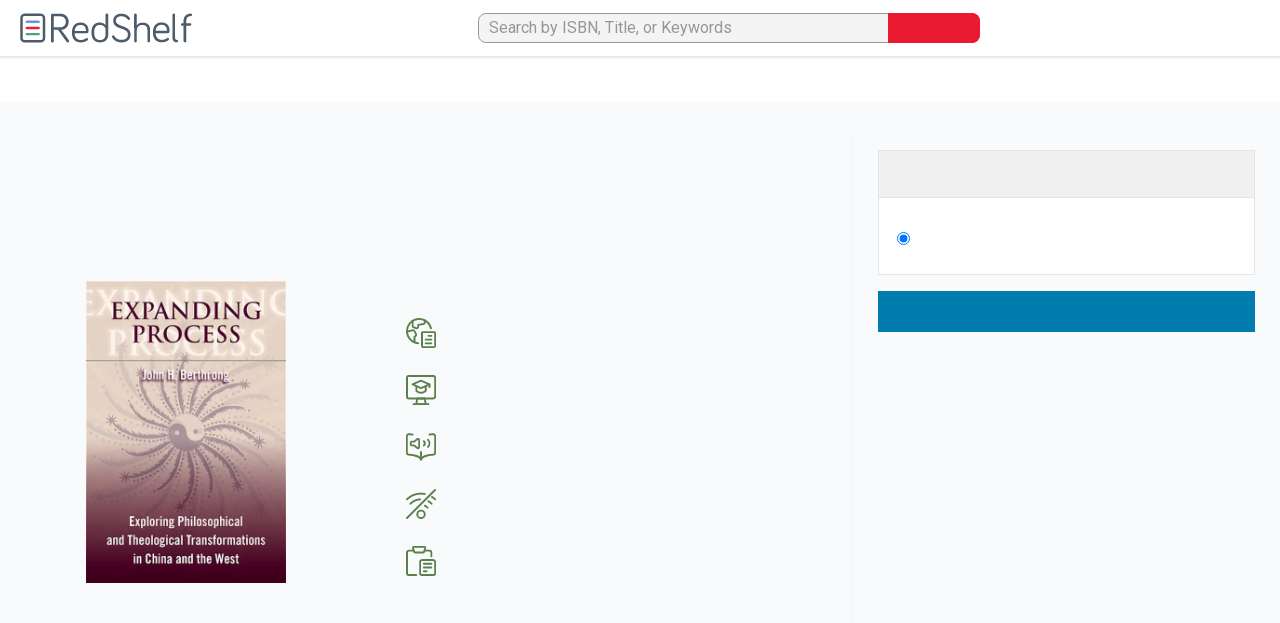

--- FILE ---
content_type: image/svg+xml
request_url: https://static.redshelf.com/static/img/icons/streamline/audio-book-volume-high.svg
body_size: 760
content:
<svg xmlns="http://www.w3.org/2000/svg" viewBox="0 0 24 24"><defs><style>.a{fill:none;stroke:#000;stroke-linecap:round;stroke-linejoin:round;stroke-width:1.5px;}</style></defs><title>audio-book-volume-high</title><path class="a" d="M12,22c-.507-1.667-3.918-3.618-9.843-3.887A1.5,1.5,0,0,1,.75,16.605V3.254a1.5,1.5,0,0,1,1.607-1.5,25.04,25.04,0,0,1,2.966.324"/><path class="a" d="M12,22c.507-1.667,3.918-3.618,9.843-3.887a1.5,1.5,0,0,0,1.407-1.507V3.254a1.5,1.5,0,0,0-1.607-1.5,25.116,25.116,0,0,0-2.842.3"/><line class="a" x1="12" y1="15.978" x2="12" y2="21.999"/><path class="a" d="M9.993,5.573a.933.933,0,0,0-.96.085L6.5,7.728H4.667a.908.908,0,0,0-.917.9v1.2a.908.908,0,0,0,.917.9H6.5L9.033,12.8a.929.929,0,0,0,.96.085.9.9,0,0,0,.507-.8v-5.7A.9.9,0,0,0,9.993,5.573Z"/><path class="a" d="M14.25,7.3a2.594,2.594,0,0,1,0,3.587"/><path class="a" d="M17.6,6.228a4.243,4.243,0,0,1,.013,5.728"/></svg>

--- FILE ---
content_type: image/svg+xml
request_url: https://static.redshelf.com/static/img/icons/streamline/wifi-off.svg
body_size: 497
content:
<svg xmlns="http://www.w3.org/2000/svg" viewBox="0 0 24 24"><defs><style>.a{fill:none;stroke:#000;stroke-linecap:round;stroke-linejoin:round;stroke-width:1.5px;}</style></defs><title>wifi-off</title><line class="a" x1="0.75" y1="23.25" x2="23.25" y2="0.75"/><circle class="a" cx="12" cy="20.25" r="3"/><path class="a" d="M17.3,14.947A7.477,7.477,0,0,0,15.047,13.4"/><path class="a" d="M11.251,8.273a11.95,11.95,0,0,0-7.736,3.492"/><path class="a" d="M20.485,11.765a12.017,12.017,0,0,0-2.53-1.936"/><path class="a" d="M14.952,4.016A16.484,16.484,0,0,0,.75,8.181"/><path class="a" d="M23.25,8.181A16.464,16.464,0,0,0,20.812,6.3"/></svg>

--- FILE ---
content_type: image/svg+xml
request_url: https://static.redshelf.com/static/img/icons/streamline/copy-paste.svg
body_size: 639
content:
<svg xmlns="http://www.w3.org/2000/svg" viewBox="0 0 24 24"><defs><style>.a{fill:none;stroke:#000;stroke-linecap:round;stroke-linejoin:round;stroke-width:1.5px;}</style></defs><title>copy-paste</title><path class="a" d="M20.25,8.249v-3a1.5,1.5,0,0,0-1.5-1.5h-4"/><path class="a" d="M6.25,3.749h-4a1.5,1.5,0,0,0-1.5,1.5v16.5a1.5,1.5,0,0,0,1.5,1.5h6"/><path class="a" d="M14.421,4.736a.751.751,0,0,1-.712.513H7.291a.751.751,0,0,1-.712-.513l-1-3A.749.749,0,0,1,6.291.749h8.418a.749.749,0,0,1,.712.987Z"/><rect class="a" x="11.25" y="11.249" width="12" height="12" rx="1.5" ry="1.5"/><line class="a" x1="14.25" y1="14.249" x2="20.25" y2="14.249"/><line class="a" x1="14.25" y1="17.249" x2="20.25" y2="17.249"/><line class="a" x1="14.25" y1="20.249" x2="16.5" y2="20.249"/></svg>

--- FILE ---
content_type: application/javascript
request_url: https://static.redshelf.com/static/CACHE/js/output.e16de2b329ac.js
body_size: 304840
content:
/*! jQuery v1.12.4 | (c) jQuery Foundation | jquery.org/license */
;!function(d,c){"object"==typeof module&&"object"==typeof module.exports?module.exports=d.document?c(d,!0):function(b){if(!b.document){throw new Error("jQuery requires a window with a document")}return c(b)}:c(d)}("undefined"!=typeof window?window:this,function(a,b){var c=[],d=a.document,e=c.slice,f=c.concat,g=c.push,h=c.indexOf,i={},j=i.toString,k=i.hasOwnProperty,l={},m="1.12.4",n=function(a,b){return new n.fn.init(a,b)},o=/^[\s\uFEFF\xA0]+|[\s\uFEFF\xA0]+$/g,p=/^-ms-/,q=/-([\da-z])/gi,r=function(a,b){return b.toUpperCase()};n.fn=n.prototype={jquery:m,constructor:n,selector:"",length:0,toArray:function(){return e.call(this)},get:function(a){return null!=a?0>a?this[a+this.length]:this[a]:e.call(this)},pushStack:function(a){var b=n.merge(this.constructor(),a);return b.prevObject=this,b.context=this.context,b},each:function(a){return n.each(this,a)},map:function(a){return this.pushStack(n.map(this,function(b,c){return a.call(b,c,b)}))},slice:function(){return this.pushStack(e.apply(this,arguments))},first:function(){return this.eq(0)},last:function(){return this.eq(-1)},eq:function(a){var b=this.length,c=+a+(0>a?b:0);return this.pushStack(c>=0&&b>c?[this[c]]:[])},end:function(){return this.prevObject||this.constructor()},push:g,sort:c.sort,splice:c.splice},n.extend=n.fn.extend=function(){var a,b,c,d,e,f,g=arguments[0]||{},h=1,i=arguments.length,j=!1;for("boolean"==typeof g&&(j=g,g=arguments[h]||{},h++),"object"==typeof g||n.isFunction(g)||(g={}),h===i&&(g=this,h--);i>h;h++){if(null!=(e=arguments[h])){for(d in e){a=g[d],c=e[d],g!==c&&(j&&c&&(n.isPlainObject(c)||(b=n.isArray(c)))?(b?(b=!1,f=a&&n.isArray(a)?a:[]):f=a&&n.isPlainObject(a)?a:{},g[d]=n.extend(j,f,c)):void 0!==c&&(g[d]=c))}}}return g},n.extend({expando:"jQuery"+(m+Math.random()).replace(/\D/g,""),isReady:!0,error:function(a){throw new Error(a)},noop:function(){},isFunction:function(a){return"function"===n.type(a)},isArray:Array.isArray||function(a){return"array"===n.type(a)},isWindow:function(a){return null!=a&&a==a.window},isNumeric:function(a){var b=a&&a.toString();return !n.isArray(a)&&b-parseFloat(b)+1>=0},isEmptyObject:function(a){var b;for(b in a){return !1}return !0},isPlainObject:function(a){var b;if(!a||"object"!==n.type(a)||a.nodeType||n.isWindow(a)){return !1}try{if(a.constructor&&!k.call(a,"constructor")&&!k.call(a.constructor.prototype,"isPrototypeOf")){return !1}}catch(c){return !1}if(!l.ownFirst){for(b in a){return k.call(a,b)}}for(b in a){}return void 0===b||k.call(a,b)},type:function(a){return null==a?a+"":"object"==typeof a||"function"==typeof a?i[j.call(a)]||"object":typeof a},globalEval:function(b){b&&n.trim(b)&&(a.execScript||function(b){a.eval.call(a,b)})(b)},camelCase:function(a){return a.replace(p,"ms-").replace(q,r)},nodeName:function(a,b){return a.nodeName&&a.nodeName.toLowerCase()===b.toLowerCase()},each:function(a,b){var c,d=0;if(s(a)){for(c=a.length;c>d;d++){if(b.call(a[d],d,a[d])===!1){break}}}else{for(d in a){if(b.call(a[d],d,a[d])===!1){break}}}return a},trim:function(a){return null==a?"":(a+"").replace(o,"")},makeArray:function(a,b){var c=b||[];return null!=a&&(s(Object(a))?n.merge(c,"string"==typeof a?[a]:a):g.call(c,a)),c},inArray:function(a,b,c){var d;if(b){if(h){return h.call(b,a,c)}for(d=b.length,c=c?0>c?Math.max(0,d+c):c:0;d>c;c++){if(c in b&&b[c]===a){return c}}}return -1},merge:function(a,b){var c=+b.length,d=0,e=a.length;while(c>d){a[e++]=b[d++]}if(c!==c){while(void 0!==b[d]){a[e++]=b[d++]}}return a.length=e,a},grep:function(a,b,c){for(var d,e=[],f=0,g=a.length,h=!c;g>f;f++){d=!b(a[f],f),d!==h&&e.push(a[f])}return e},map:function(a,b,c){var d,e,g=0,h=[];if(s(a)){for(d=a.length;d>g;g++){e=b(a[g],g,c),null!=e&&h.push(e)}}else{for(g in a){e=b(a[g],g,c),null!=e&&h.push(e)}}return f.apply([],h)},guid:1,proxy:function(a,b){var c,d,f;return"string"==typeof b&&(f=a[b],b=a,a=f),n.isFunction(a)?(c=e.call(arguments,2),d=function(){return a.apply(b||this,c.concat(e.call(arguments)))},d.guid=a.guid=a.guid||n.guid++,d):void 0},now:function(){return +new Date},support:l}),"function"==typeof Symbol&&(n.fn[Symbol.iterator]=c[Symbol.iterator]),n.each("Boolean Number String Function Array Date RegExp Object Error Symbol".split(" "),function(a,b){i["[object "+b+"]"]=b.toLowerCase()});function s(a){var b=!!a&&"length" in a&&a.length,c=n.type(a);return"function"===c||n.isWindow(a)?!1:"array"===c||0===b||"number"==typeof b&&b>0&&b-1 in a}var t=function(a){var b,c,d,e,f,g,h,i,j,k,l,m,n,o,p,q,r,s,t,u="sizzle"+1*new Date,v=a.document,w=0,x=0,y=ga(),z=ga(),A=ga(),B=function(a,b){return a===b&&(l=!0),0},C=1<<31,D={}.hasOwnProperty,E=[],F=E.pop,G=E.push,H=E.push,I=E.slice,J=function(a,b){for(var c=0,d=a.length;d>c;c++){if(a[c]===b){return c}}return -1},K="checked|selected|async|autofocus|autoplay|controls|defer|disabled|hidden|ismap|loop|multiple|open|readonly|required|scoped",L="[\\x20\\t\\r\\n\\f]",M="(?:\\\\.|[\\w-]|[^\\x00-\\xa0])+",N="\\["+L+"*("+M+")(?:"+L+"*([*^$|!~]?=)"+L+"*(?:'((?:\\\\.|[^\\\\'])*)'|\"((?:\\\\.|[^\\\\\"])*)\"|("+M+"))|)"+L+"*\\]",O=":("+M+")(?:\\((('((?:\\\\.|[^\\\\'])*)'|\"((?:\\\\.|[^\\\\\"])*)\")|((?:\\\\.|[^\\\\()[\\]]|"+N+")*)|.*)\\)|)",P=new RegExp(L+"+","g"),Q=new RegExp("^"+L+"+|((?:^|[^\\\\])(?:\\\\.)*)"+L+"+$","g"),R=new RegExp("^"+L+"*,"+L+"*"),S=new RegExp("^"+L+"*([>+~]|"+L+")"+L+"*"),T=new RegExp("="+L+"*([^\\]'\"]*?)"+L+"*\\]","g"),U=new RegExp(O),V=new RegExp("^"+M+"$"),W={ID:new RegExp("^#("+M+")"),CLASS:new RegExp("^\\.("+M+")"),TAG:new RegExp("^("+M+"|[*])"),ATTR:new RegExp("^"+N),PSEUDO:new RegExp("^"+O),CHILD:new RegExp("^:(only|first|last|nth|nth-last)-(child|of-type)(?:\\("+L+"*(even|odd|(([+-]|)(\\d*)n|)"+L+"*(?:([+-]|)"+L+"*(\\d+)|))"+L+"*\\)|)","i"),bool:new RegExp("^(?:"+K+")$","i"),needsContext:new RegExp("^"+L+"*[>+~]|:(even|odd|eq|gt|lt|nth|first|last)(?:\\("+L+"*((?:-\\d)?\\d*)"+L+"*\\)|)(?=[^-]|$)","i")},X=/^(?:input|select|textarea|button)$/i,Y=/^h\d$/i,Z=/^[^{]+\{\s*\[native \w/,$=/^(?:#([\w-]+)|(\w+)|\.([\w-]+))$/,_=/[+~]/,aa=/'|\\/g,ba=new RegExp("\\\\([\\da-f]{1,6}"+L+"?|("+L+")|.)","ig"),ca=function(a,b,c){var d="0x"+b-65536;return d!==d||c?b:0>d?String.fromCharCode(d+65536):String.fromCharCode(d>>10|55296,1023&d|56320)},da=function(){m()};try{H.apply(E=I.call(v.childNodes),v.childNodes),E[v.childNodes.length].nodeType}catch(ea){H={apply:E.length?function(a,b){G.apply(a,I.call(b))}:function(a,b){var c=a.length,d=0;while(a[c++]=b[d++]){}a.length=c-1}}}function fa(a,b,d,e){var f,h,j,k,l,o,r,s,w=b&&b.ownerDocument,x=b?b.nodeType:9;if(d=d||[],"string"!=typeof a||!a||1!==x&&9!==x&&11!==x){return d}if(!e&&((b?b.ownerDocument||b:v)!==n&&m(b),b=b||n,p)){if(11!==x&&(o=$.exec(a))){if(f=o[1]){if(9===x){if(!(j=b.getElementById(f))){return d}if(j.id===f){return d.push(j),d}}else{if(w&&(j=w.getElementById(f))&&t(b,j)&&j.id===f){return d.push(j),d}}}else{if(o[2]){return H.apply(d,b.getElementsByTagName(a)),d}if((f=o[3])&&c.getElementsByClassName&&b.getElementsByClassName){return H.apply(d,b.getElementsByClassName(f)),d}}}if(c.qsa&&!A[a+" "]&&(!q||!q.test(a))){if(1!==x){w=b,s=a}else{if("object"!==b.nodeName.toLowerCase()){(k=b.getAttribute("id"))?k=k.replace(aa,"\\$&"):b.setAttribute("id",k=u),r=g(a),h=r.length,l=V.test(k)?"#"+k:"[id='"+k+"']";while(h--){r[h]=l+" "+qa(r[h])}s=r.join(","),w=_.test(a)&&oa(b.parentNode)||b}}if(s){try{return H.apply(d,w.querySelectorAll(s)),d}catch(y){}finally{k===u&&b.removeAttribute("id")}}}}return i(a.replace(Q,"$1"),b,d,e)}function ga(){var a=[];function b(c,e){return a.push(c+" ")>d.cacheLength&&delete b[a.shift()],b[c+" "]=e}return b}function ha(a){return a[u]=!0,a}function ia(a){var b=n.createElement("div");try{return !!a(b)}catch(c){return !1}finally{b.parentNode&&b.parentNode.removeChild(b),b=null}}function ja(a,b){var c=a.split("|"),e=c.length;while(e--){d.attrHandle[c[e]]=b}}function ka(a,b){var c=b&&a,d=c&&1===a.nodeType&&1===b.nodeType&&(~b.sourceIndex||C)-(~a.sourceIndex||C);if(d){return d}if(c){while(c=c.nextSibling){if(c===b){return -1}}}return a?1:-1}function la(a){return function(b){var c=b.nodeName.toLowerCase();return"input"===c&&b.type===a}}function ma(a){return function(b){var c=b.nodeName.toLowerCase();return("input"===c||"button"===c)&&b.type===a}}function na(a){return ha(function(b){return b=+b,ha(function(c,d){var e,f=a([],c.length,b),g=f.length;while(g--){c[e=f[g]]&&(c[e]=!(d[e]=c[e]))}})})}function oa(a){return a&&"undefined"!=typeof a.getElementsByTagName&&a}c=fa.support={},f=fa.isXML=function(a){var b=a&&(a.ownerDocument||a).documentElement;return b?"HTML"!==b.nodeName:!1},m=fa.setDocument=function(a){var b,e,g=a?a.ownerDocument||a:v;return g!==n&&9===g.nodeType&&g.documentElement?(n=g,o=n.documentElement,p=!f(n),(e=n.defaultView)&&e.top!==e&&(e.addEventListener?e.addEventListener("unload",da,!1):e.attachEvent&&e.attachEvent("onunload",da)),c.attributes=ia(function(a){return a.className="i",!a.getAttribute("className")}),c.getElementsByTagName=ia(function(a){return a.appendChild(n.createComment("")),!a.getElementsByTagName("*").length}),c.getElementsByClassName=Z.test(n.getElementsByClassName),c.getById=ia(function(a){return o.appendChild(a).id=u,!n.getElementsByName||!n.getElementsByName(u).length}),c.getById?(d.find.ID=function(a,b){if("undefined"!=typeof b.getElementById&&p){var c=b.getElementById(a);return c?[c]:[]}},d.filter.ID=function(a){var b=a.replace(ba,ca);return function(a){return a.getAttribute("id")===b}}):(delete d.find.ID,d.filter.ID=function(a){var b=a.replace(ba,ca);return function(a){var c="undefined"!=typeof a.getAttributeNode&&a.getAttributeNode("id");return c&&c.value===b}}),d.find.TAG=c.getElementsByTagName?function(a,b){return"undefined"!=typeof b.getElementsByTagName?b.getElementsByTagName(a):c.qsa?b.querySelectorAll(a):void 0}:function(a,b){var c,d=[],e=0,f=b.getElementsByTagName(a);if("*"===a){while(c=f[e++]){1===c.nodeType&&d.push(c)}return d}return f},d.find.CLASS=c.getElementsByClassName&&function(a,b){return"undefined"!=typeof b.getElementsByClassName&&p?b.getElementsByClassName(a):void 0},r=[],q=[],(c.qsa=Z.test(n.querySelectorAll))&&(ia(function(a){o.appendChild(a).innerHTML="<a id='"+u+"'></a><select id='"+u+"-\r\\' msallowcapture=''><option selected=''></option></select>",a.querySelectorAll("[msallowcapture^='']").length&&q.push("[*^$]="+L+"*(?:''|\"\")"),a.querySelectorAll("[selected]").length||q.push("\\["+L+"*(?:value|"+K+")"),a.querySelectorAll("[id~="+u+"-]").length||q.push("~="),a.querySelectorAll(":checked").length||q.push(":checked"),a.querySelectorAll("a#"+u+"+*").length||q.push(".#.+[+~]")}),ia(function(a){var b=n.createElement("input");b.setAttribute("type","hidden"),a.appendChild(b).setAttribute("name","D"),a.querySelectorAll("[name=d]").length&&q.push("name"+L+"*[*^$|!~]?="),a.querySelectorAll(":enabled").length||q.push(":enabled",":disabled"),a.querySelectorAll("*,:x"),q.push(",.*:")})),(c.matchesSelector=Z.test(s=o.matches||o.webkitMatchesSelector||o.mozMatchesSelector||o.oMatchesSelector||o.msMatchesSelector))&&ia(function(a){c.disconnectedMatch=s.call(a,"div"),s.call(a,"[s!='']:x"),r.push("!=",O)}),q=q.length&&new RegExp(q.join("|")),r=r.length&&new RegExp(r.join("|")),b=Z.test(o.compareDocumentPosition),t=b||Z.test(o.contains)?function(a,b){var c=9===a.nodeType?a.documentElement:a,d=b&&b.parentNode;return a===d||!(!d||1!==d.nodeType||!(c.contains?c.contains(d):a.compareDocumentPosition&&16&a.compareDocumentPosition(d)))}:function(a,b){if(b){while(b=b.parentNode){if(b===a){return !0}}}return !1},B=b?function(a,b){if(a===b){return l=!0,0}var d=!a.compareDocumentPosition-!b.compareDocumentPosition;return d?d:(d=(a.ownerDocument||a)===(b.ownerDocument||b)?a.compareDocumentPosition(b):1,1&d||!c.sortDetached&&b.compareDocumentPosition(a)===d?a===n||a.ownerDocument===v&&t(v,a)?-1:b===n||b.ownerDocument===v&&t(v,b)?1:k?J(k,a)-J(k,b):0:4&d?-1:1)}:function(a,b){if(a===b){return l=!0,0}var c,d=0,e=a.parentNode,f=b.parentNode,g=[a],h=[b];if(!e||!f){return a===n?-1:b===n?1:e?-1:f?1:k?J(k,a)-J(k,b):0}if(e===f){return ka(a,b)}c=a;while(c=c.parentNode){g.unshift(c)}c=b;while(c=c.parentNode){h.unshift(c)}while(g[d]===h[d]){d++}return d?ka(g[d],h[d]):g[d]===v?-1:h[d]===v?1:0},n):n},fa.matches=function(a,b){return fa(a,null,null,b)},fa.matchesSelector=function(a,b){if((a.ownerDocument||a)!==n&&m(a),b=b.replace(T,"='$1']"),c.matchesSelector&&p&&!A[b+" "]&&(!r||!r.test(b))&&(!q||!q.test(b))){try{var d=s.call(a,b);if(d||c.disconnectedMatch||a.document&&11!==a.document.nodeType){return d}}catch(e){}}return fa(b,n,null,[a]).length>0},fa.contains=function(a,b){return(a.ownerDocument||a)!==n&&m(a),t(a,b)},fa.attr=function(a,b){(a.ownerDocument||a)!==n&&m(a);var e=d.attrHandle[b.toLowerCase()],f=e&&D.call(d.attrHandle,b.toLowerCase())?e(a,b,!p):void 0;return void 0!==f?f:c.attributes||!p?a.getAttribute(b):(f=a.getAttributeNode(b))&&f.specified?f.value:null},fa.error=function(a){throw new Error("Syntax error, unrecognized expression: "+a)},fa.uniqueSort=function(a){var b,d=[],e=0,f=0;if(l=!c.detectDuplicates,k=!c.sortStable&&a.slice(0),a.sort(B),l){while(b=a[f++]){b===a[f]&&(e=d.push(f))}while(e--){a.splice(d[e],1)}}return k=null,a},e=fa.getText=function(a){var b,c="",d=0,f=a.nodeType;if(f){if(1===f||9===f||11===f){if("string"==typeof a.textContent){return a.textContent}for(a=a.firstChild;a;a=a.nextSibling){c+=e(a)}}else{if(3===f||4===f){return a.nodeValue}}}else{while(b=a[d++]){c+=e(b)}}return c},d=fa.selectors={cacheLength:50,createPseudo:ha,match:W,attrHandle:{},find:{},relative:{">":{dir:"parentNode",first:!0}," ":{dir:"parentNode"},"+":{dir:"previousSibling",first:!0},"~":{dir:"previousSibling"}},preFilter:{ATTR:function(a){return a[1]=a[1].replace(ba,ca),a[3]=(a[3]||a[4]||a[5]||"").replace(ba,ca),"~="===a[2]&&(a[3]=" "+a[3]+" "),a.slice(0,4)},CHILD:function(a){return a[1]=a[1].toLowerCase(),"nth"===a[1].slice(0,3)?(a[3]||fa.error(a[0]),a[4]=+(a[4]?a[5]+(a[6]||1):2*("even"===a[3]||"odd"===a[3])),a[5]=+(a[7]+a[8]||"odd"===a[3])):a[3]&&fa.error(a[0]),a},PSEUDO:function(a){var b,c=!a[6]&&a[2];return W.CHILD.test(a[0])?null:(a[3]?a[2]=a[4]||a[5]||"":c&&U.test(c)&&(b=g(c,!0))&&(b=c.indexOf(")",c.length-b)-c.length)&&(a[0]=a[0].slice(0,b),a[2]=c.slice(0,b)),a.slice(0,3))}},filter:{TAG:function(a){var b=a.replace(ba,ca).toLowerCase();return"*"===a?function(){return !0}:function(a){return a.nodeName&&a.nodeName.toLowerCase()===b}},CLASS:function(a){var b=y[a+" "];return b||(b=new RegExp("(^|"+L+")"+a+"("+L+"|$)"))&&y(a,function(a){return b.test("string"==typeof a.className&&a.className||"undefined"!=typeof a.getAttribute&&a.getAttribute("class")||"")})},ATTR:function(a,b,c){return function(d){var e=fa.attr(d,a);return null==e?"!="===b:b?(e+="","="===b?e===c:"!="===b?e!==c:"^="===b?c&&0===e.indexOf(c):"*="===b?c&&e.indexOf(c)>-1:"$="===b?c&&e.slice(-c.length)===c:"~="===b?(" "+e.replace(P," ")+" ").indexOf(c)>-1:"|="===b?e===c||e.slice(0,c.length+1)===c+"-":!1):!0}},CHILD:function(a,b,c,d,e){var f="nth"!==a.slice(0,3),g="last"!==a.slice(-4),h="of-type"===b;return 1===d&&0===e?function(a){return !!a.parentNode}:function(b,c,i){var j,k,l,m,n,o,p=f!==g?"nextSibling":"previousSibling",q=b.parentNode,r=h&&b.nodeName.toLowerCase(),s=!i&&!h,t=!1;if(q){if(f){while(p){m=b;while(m=m[p]){if(h?m.nodeName.toLowerCase()===r:1===m.nodeType){return !1}}o=p="only"===a&&!o&&"nextSibling"}return !0}if(o=[g?q.firstChild:q.lastChild],g&&s){m=q,l=m[u]||(m[u]={}),k=l[m.uniqueID]||(l[m.uniqueID]={}),j=k[a]||[],n=j[0]===w&&j[1],t=n&&j[2],m=n&&q.childNodes[n];while(m=++n&&m&&m[p]||(t=n=0)||o.pop()){if(1===m.nodeType&&++t&&m===b){k[a]=[w,n,t];break}}}else{if(s&&(m=b,l=m[u]||(m[u]={}),k=l[m.uniqueID]||(l[m.uniqueID]={}),j=k[a]||[],n=j[0]===w&&j[1],t=n),t===!1){while(m=++n&&m&&m[p]||(t=n=0)||o.pop()){if((h?m.nodeName.toLowerCase()===r:1===m.nodeType)&&++t&&(s&&(l=m[u]||(m[u]={}),k=l[m.uniqueID]||(l[m.uniqueID]={}),k[a]=[w,t]),m===b)){break}}}}return t-=e,t===d||t%d===0&&t/d>=0}}},PSEUDO:function(a,b){var c,e=d.pseudos[a]||d.setFilters[a.toLowerCase()]||fa.error("unsupported pseudo: "+a);return e[u]?e(b):e.length>1?(c=[a,a,"",b],d.setFilters.hasOwnProperty(a.toLowerCase())?ha(function(a,c){var d,f=e(a,b),g=f.length;while(g--){d=J(a,f[g]),a[d]=!(c[d]=f[g])}}):function(a){return e(a,0,c)}):e}},pseudos:{not:ha(function(a){var b=[],c=[],d=h(a.replace(Q,"$1"));return d[u]?ha(function(a,b,c,e){var f,g=d(a,null,e,[]),h=a.length;while(h--){(f=g[h])&&(a[h]=!(b[h]=f))}}):function(a,e,f){return b[0]=a,d(b,null,f,c),b[0]=null,!c.pop()}}),has:ha(function(a){return function(b){return fa(a,b).length>0}}),contains:ha(function(a){return a=a.replace(ba,ca),function(b){return(b.textContent||b.innerText||e(b)).indexOf(a)>-1}}),lang:ha(function(a){return V.test(a||"")||fa.error("unsupported lang: "+a),a=a.replace(ba,ca).toLowerCase(),function(b){var c;do{if(c=p?b.lang:b.getAttribute("xml:lang")||b.getAttribute("lang")){return c=c.toLowerCase(),c===a||0===c.indexOf(a+"-")}}while((b=b.parentNode)&&1===b.nodeType);return !1}}),target:function(b){var c=a.location&&a.location.hash;return c&&c.slice(1)===b.id},root:function(a){return a===o},focus:function(a){return a===n.activeElement&&(!n.hasFocus||n.hasFocus())&&!!(a.type||a.href||~a.tabIndex)},enabled:function(a){return a.disabled===!1},disabled:function(a){return a.disabled===!0},checked:function(a){var b=a.nodeName.toLowerCase();return"input"===b&&!!a.checked||"option"===b&&!!a.selected},selected:function(a){return a.parentNode&&a.parentNode.selectedIndex,a.selected===!0},empty:function(a){for(a=a.firstChild;a;a=a.nextSibling){if(a.nodeType<6){return !1}}return !0},parent:function(a){return !d.pseudos.empty(a)},header:function(a){return Y.test(a.nodeName)},input:function(a){return X.test(a.nodeName)},button:function(a){var b=a.nodeName.toLowerCase();return"input"===b&&"button"===a.type||"button"===b},text:function(a){var b;return"input"===a.nodeName.toLowerCase()&&"text"===a.type&&(null==(b=a.getAttribute("type"))||"text"===b.toLowerCase())},first:na(function(){return[0]}),last:na(function(a,b){return[b-1]}),eq:na(function(a,b,c){return[0>c?c+b:c]}),even:na(function(a,b){for(var c=0;b>c;c+=2){a.push(c)}return a}),odd:na(function(a,b){for(var c=1;b>c;c+=2){a.push(c)}return a}),lt:na(function(a,b,c){for(var d=0>c?c+b:c;--d>=0;){a.push(d)}return a}),gt:na(function(a,b,c){for(var d=0>c?c+b:c;++d<b;){a.push(d)}return a})}},d.pseudos.nth=d.pseudos.eq;for(b in {radio:!0,checkbox:!0,file:!0,password:!0,image:!0}){d.pseudos[b]=la(b)}for(b in {submit:!0,reset:!0}){d.pseudos[b]=ma(b)}function pa(){}pa.prototype=d.filters=d.pseudos,d.setFilters=new pa,g=fa.tokenize=function(a,b){var c,e,f,g,h,i,j,k=z[a+" "];if(k){return b?0:k.slice(0)}h=a,i=[],j=d.preFilter;while(h){c&&!(e=R.exec(h))||(e&&(h=h.slice(e[0].length)||h),i.push(f=[])),c=!1,(e=S.exec(h))&&(c=e.shift(),f.push({value:c,type:e[0].replace(Q," ")}),h=h.slice(c.length));for(g in d.filter){!(e=W[g].exec(h))||j[g]&&!(e=j[g](e))||(c=e.shift(),f.push({value:c,type:g,matches:e}),h=h.slice(c.length))}if(!c){break}}return b?h.length:h?fa.error(a):z(a,i).slice(0)};function qa(a){for(var b=0,c=a.length,d="";c>b;b++){d+=a[b].value}return d}function ra(a,b,c){var d=b.dir,e=c&&"parentNode"===d,f=x++;return b.first?function(b,c,f){while(b=b[d]){if(1===b.nodeType||e){return a(b,c,f)}}}:function(b,c,g){var h,i,j,k=[w,f];if(g){while(b=b[d]){if((1===b.nodeType||e)&&a(b,c,g)){return !0}}}else{while(b=b[d]){if(1===b.nodeType||e){if(j=b[u]||(b[u]={}),i=j[b.uniqueID]||(j[b.uniqueID]={}),(h=i[d])&&h[0]===w&&h[1]===f){return k[2]=h[2]}if(i[d]=k,k[2]=a(b,c,g)){return !0}}}}}}function sa(a){return a.length>1?function(b,c,d){var e=a.length;while(e--){if(!a[e](b,c,d)){return !1}}return !0}:a[0]}function ta(a,b,c){for(var d=0,e=b.length;e>d;d++){fa(a,b[d],c)}return c}function ua(a,b,c,d,e){for(var f,g=[],h=0,i=a.length,j=null!=b;i>h;h++){(f=a[h])&&(c&&!c(f,d,e)||(g.push(f),j&&b.push(h)))}return g}function va(a,b,c,d,e,f){return d&&!d[u]&&(d=va(d)),e&&!e[u]&&(e=va(e,f)),ha(function(f,g,h,i){var j,k,l,m=[],n=[],o=g.length,p=f||ta(b||"*",h.nodeType?[h]:h,[]),q=!a||!f&&b?p:ua(p,m,a,h,i),r=c?e||(f?a:o||d)?[]:g:q;if(c&&c(q,r,h,i),d){j=ua(r,n),d(j,[],h,i),k=j.length;while(k--){(l=j[k])&&(r[n[k]]=!(q[n[k]]=l))}}if(f){if(e||a){if(e){j=[],k=r.length;while(k--){(l=r[k])&&j.push(q[k]=l)}e(null,r=[],j,i)}k=r.length;while(k--){(l=r[k])&&(j=e?J(f,l):m[k])>-1&&(f[j]=!(g[j]=l))}}}else{r=ua(r===g?r.splice(o,r.length):r),e?e(null,g,r,i):H.apply(g,r)}})}function wa(a){for(var b,c,e,f=a.length,g=d.relative[a[0].type],h=g||d.relative[" "],i=g?1:0,k=ra(function(a){return a===b},h,!0),l=ra(function(a){return J(b,a)>-1},h,!0),m=[function(a,c,d){var e=!g&&(d||c!==j)||((b=c).nodeType?k(a,c,d):l(a,c,d));return b=null,e}];f>i;i++){if(c=d.relative[a[i].type]){m=[ra(sa(m),c)]}else{if(c=d.filter[a[i].type].apply(null,a[i].matches),c[u]){for(e=++i;f>e;e++){if(d.relative[a[e].type]){break}}return va(i>1&&sa(m),i>1&&qa(a.slice(0,i-1).concat({value:" "===a[i-2].type?"*":""})).replace(Q,"$1"),c,e>i&&wa(a.slice(i,e)),f>e&&wa(a=a.slice(e)),f>e&&qa(a))}m.push(c)}}return sa(m)}function xa(a,b){var c=b.length>0,e=a.length>0,f=function(f,g,h,i,k){var l,o,q,r=0,s="0",t=f&&[],u=[],v=j,x=f||e&&d.find.TAG("*",k),y=w+=null==v?1:Math.random()||0.1,z=x.length;for(k&&(j=g===n||g||k);s!==z&&null!=(l=x[s]);s++){if(e&&l){o=0,g||l.ownerDocument===n||(m(l),h=!p);while(q=a[o++]){if(q(l,g||n,h)){i.push(l);break}}k&&(w=y)}c&&((l=!q&&l)&&r--,f&&t.push(l))}if(r+=s,c&&s!==r){o=0;while(q=b[o++]){q(t,u,g,h)}if(f){if(r>0){while(s--){t[s]||u[s]||(u[s]=F.call(i))}}u=ua(u)}H.apply(i,u),k&&!f&&u.length>0&&r+b.length>1&&fa.uniqueSort(i)}return k&&(w=y,j=v),t};return c?ha(f):f}return h=fa.compile=function(a,b){var c,d=[],e=[],f=A[a+" "];if(!f){b||(b=g(a)),c=b.length;while(c--){f=wa(b[c]),f[u]?d.push(f):e.push(f)}f=A(a,xa(e,d)),f.selector=a}return f},i=fa.select=function(a,b,e,f){var i,j,k,l,m,n="function"==typeof a&&a,o=!f&&g(a=n.selector||a);if(e=e||[],1===o.length){if(j=o[0]=o[0].slice(0),j.length>2&&"ID"===(k=j[0]).type&&c.getById&&9===b.nodeType&&p&&d.relative[j[1].type]){if(b=(d.find.ID(k.matches[0].replace(ba,ca),b)||[])[0],!b){return e}n&&(b=b.parentNode),a=a.slice(j.shift().value.length)}i=W.needsContext.test(a)?0:j.length;while(i--){if(k=j[i],d.relative[l=k.type]){break}if((m=d.find[l])&&(f=m(k.matches[0].replace(ba,ca),_.test(j[0].type)&&oa(b.parentNode)||b))){if(j.splice(i,1),a=f.length&&qa(j),!a){return H.apply(e,f),e}break}}}return(n||h(a,o))(f,b,!p,e,!b||_.test(a)&&oa(b.parentNode)||b),e},c.sortStable=u.split("").sort(B).join("")===u,c.detectDuplicates=!!l,m(),c.sortDetached=ia(function(a){return 1&a.compareDocumentPosition(n.createElement("div"))}),ia(function(a){return a.innerHTML="<a href='#'></a>","#"===a.firstChild.getAttribute("href")})||ja("type|href|height|width",function(a,b,c){return c?void 0:a.getAttribute(b,"type"===b.toLowerCase()?1:2)}),c.attributes&&ia(function(a){return a.innerHTML="<input/>",a.firstChild.setAttribute("value",""),""===a.firstChild.getAttribute("value")})||ja("value",function(a,b,c){return c||"input"!==a.nodeName.toLowerCase()?void 0:a.defaultValue}),ia(function(a){return null==a.getAttribute("disabled")})||ja(K,function(a,b,c){var d;return c?void 0:a[b]===!0?b.toLowerCase():(d=a.getAttributeNode(b))&&d.specified?d.value:null}),fa}(a);n.find=t,n.expr=t.selectors,n.expr[":"]=n.expr.pseudos,n.uniqueSort=n.unique=t.uniqueSort,n.text=t.getText,n.isXMLDoc=t.isXML,n.contains=t.contains;var u=function(a,b,c){var d=[],e=void 0!==c;while((a=a[b])&&9!==a.nodeType){if(1===a.nodeType){if(e&&n(a).is(c)){break}d.push(a)}}return d},v=function(a,b){for(var c=[];a;a=a.nextSibling){1===a.nodeType&&a!==b&&c.push(a)}return c},w=n.expr.match.needsContext,x=/^<([\w-]+)\s*\/?>(?:<\/\1>|)$/,y=/^.[^:#\[\.,]*$/;function z(a,b,c){if(n.isFunction(b)){return n.grep(a,function(a,d){return !!b.call(a,d,a)!==c})}if(b.nodeType){return n.grep(a,function(a){return a===b!==c})}if("string"==typeof b){if(y.test(b)){return n.filter(b,a,c)}b=n.filter(b,a)}return n.grep(a,function(a){return n.inArray(a,b)>-1!==c})}n.filter=function(a,b,c){var d=b[0];return c&&(a=":not("+a+")"),1===b.length&&1===d.nodeType?n.find.matchesSelector(d,a)?[d]:[]:n.find.matches(a,n.grep(b,function(a){return 1===a.nodeType}))},n.fn.extend({find:function(a){var b,c=[],d=this,e=d.length;if("string"!=typeof a){return this.pushStack(n(a).filter(function(){for(b=0;e>b;b++){if(n.contains(d[b],this)){return !0}}}))}for(b=0;e>b;b++){n.find(a,d[b],c)}return c=this.pushStack(e>1?n.unique(c):c),c.selector=this.selector?this.selector+" "+a:a,c},filter:function(a){return this.pushStack(z(this,a||[],!1))},not:function(a){return this.pushStack(z(this,a||[],!0))},is:function(a){return !!z(this,"string"==typeof a&&w.test(a)?n(a):a||[],!1).length}});var A,B=/^(?:\s*(<[\w\W]+>)[^>]*|#([\w-]*))$/,C=n.fn.init=function(a,b,c){var e,f;if(!a){return this}if(c=c||A,"string"==typeof a){if(e="<"===a.charAt(0)&&">"===a.charAt(a.length-1)&&a.length>=3?[null,a,null]:B.exec(a),!e||!e[1]&&b){return !b||b.jquery?(b||c).find(a):this.constructor(b).find(a)}if(e[1]){if(b=b instanceof n?b[0]:b,n.merge(this,n.parseHTML(e[1],b&&b.nodeType?b.ownerDocument||b:d,!0)),x.test(e[1])&&n.isPlainObject(b)){for(e in b){n.isFunction(this[e])?this[e](b[e]):this.attr(e,b[e])}}return this}if(f=d.getElementById(e[2]),f&&f.parentNode){if(f.id!==e[2]){return A.find(a)}this.length=1,this[0]=f}return this.context=d,this.selector=a,this}return a.nodeType?(this.context=this[0]=a,this.length=1,this):n.isFunction(a)?"undefined"!=typeof c.ready?c.ready(a):a(n):(void 0!==a.selector&&(this.selector=a.selector,this.context=a.context),n.makeArray(a,this))};C.prototype=n.fn,A=n(d);var D=/^(?:parents|prev(?:Until|All))/,E={children:!0,contents:!0,next:!0,prev:!0};n.fn.extend({has:function(a){var b,c=n(a,this),d=c.length;return this.filter(function(){for(b=0;d>b;b++){if(n.contains(this,c[b])){return !0}}})},closest:function(a,b){for(var c,d=0,e=this.length,f=[],g=w.test(a)||"string"!=typeof a?n(a,b||this.context):0;e>d;d++){for(c=this[d];c&&c!==b;c=c.parentNode){if(c.nodeType<11&&(g?g.index(c)>-1:1===c.nodeType&&n.find.matchesSelector(c,a))){f.push(c);break}}}return this.pushStack(f.length>1?n.uniqueSort(f):f)},index:function(a){return a?"string"==typeof a?n.inArray(this[0],n(a)):n.inArray(a.jquery?a[0]:a,this):this[0]&&this[0].parentNode?this.first().prevAll().length:-1},add:function(a,b){return this.pushStack(n.uniqueSort(n.merge(this.get(),n(a,b))))},addBack:function(a){return this.add(null==a?this.prevObject:this.prevObject.filter(a))}});function F(a,b){do{a=a[b]}while(a&&1!==a.nodeType);return a}n.each({parent:function(a){var b=a.parentNode;return b&&11!==b.nodeType?b:null},parents:function(a){return u(a,"parentNode")},parentsUntil:function(a,b,c){return u(a,"parentNode",c)},next:function(a){return F(a,"nextSibling")},prev:function(a){return F(a,"previousSibling")},nextAll:function(a){return u(a,"nextSibling")},prevAll:function(a){return u(a,"previousSibling")},nextUntil:function(a,b,c){return u(a,"nextSibling",c)},prevUntil:function(a,b,c){return u(a,"previousSibling",c)},siblings:function(a){return v((a.parentNode||{}).firstChild,a)},children:function(a){return v(a.firstChild)},contents:function(a){return n.nodeName(a,"iframe")?a.contentDocument||a.contentWindow.document:n.merge([],a.childNodes)}},function(a,b){n.fn[a]=function(c,d){var e=n.map(this,b,c);return"Until"!==a.slice(-5)&&(d=c),d&&"string"==typeof d&&(e=n.filter(d,e)),this.length>1&&(E[a]||(e=n.uniqueSort(e)),D.test(a)&&(e=e.reverse())),this.pushStack(e)}});var G=/\S+/g;function H(a){var b={};return n.each(a.match(G)||[],function(a,c){b[c]=!0}),b}n.Callbacks=function(a){a="string"==typeof a?H(a):n.extend({},a);var b,c,d,e,f=[],g=[],h=-1,i=function(){for(e=a.once,d=b=!0;g.length;h=-1){c=g.shift();while(++h<f.length){f[h].apply(c[0],c[1])===!1&&a.stopOnFalse&&(h=f.length,c=!1)}}a.memory||(c=!1),b=!1,e&&(f=c?[]:"")},j={add:function(){return f&&(c&&!b&&(h=f.length-1,g.push(c)),function d(b){n.each(b,function(b,c){n.isFunction(c)?a.unique&&j.has(c)||f.push(c):c&&c.length&&"string"!==n.type(c)&&d(c)})}(arguments),c&&!b&&i()),this},remove:function(){return n.each(arguments,function(a,b){var c;while((c=n.inArray(b,f,c))>-1){f.splice(c,1),h>=c&&h--}}),this},has:function(a){return a?n.inArray(a,f)>-1:f.length>0},empty:function(){return f&&(f=[]),this},disable:function(){return e=g=[],f=c="",this},disabled:function(){return !f},lock:function(){return e=!0,c||j.disable(),this},locked:function(){return !!e},fireWith:function(a,c){return e||(c=c||[],c=[a,c.slice?c.slice():c],g.push(c),b||i()),this},fire:function(){return j.fireWith(this,arguments),this},fired:function(){return !!d}};return j},n.extend({Deferred:function(a){var b=[["resolve","done",n.Callbacks("once memory"),"resolved"],["reject","fail",n.Callbacks("once memory"),"rejected"],["notify","progress",n.Callbacks("memory")]],c="pending",d={state:function(){return c},always:function(){return e.done(arguments).fail(arguments),this},then:function(){var a=arguments;return n.Deferred(function(c){n.each(b,function(b,f){var g=n.isFunction(a[b])&&a[b];e[f[1]](function(){var a=g&&g.apply(this,arguments);a&&n.isFunction(a.promise)?a.promise().progress(c.notify).done(c.resolve).fail(c.reject):c[f[0]+"With"](this===d?c.promise():this,g?[a]:arguments)})}),a=null}).promise()},promise:function(a){return null!=a?n.extend(a,d):d}},e={};return d.pipe=d.then,n.each(b,function(a,f){var g=f[2],h=f[3];d[f[1]]=g.add,h&&g.add(function(){c=h},b[1^a][2].disable,b[2][2].lock),e[f[0]]=function(){return e[f[0]+"With"](this===e?d:this,arguments),this},e[f[0]+"With"]=g.fireWith}),d.promise(e),a&&a.call(e,e),e},when:function(a){var b=0,c=e.call(arguments),d=c.length,f=1!==d||a&&n.isFunction(a.promise)?d:0,g=1===f?a:n.Deferred(),h=function(a,b,c){return function(d){b[a]=this,c[a]=arguments.length>1?e.call(arguments):d,c===i?g.notifyWith(b,c):--f||g.resolveWith(b,c)}},i,j,k;if(d>1){for(i=new Array(d),j=new Array(d),k=new Array(d);d>b;b++){c[b]&&n.isFunction(c[b].promise)?c[b].promise().progress(h(b,j,i)).done(h(b,k,c)).fail(g.reject):--f}}return f||g.resolveWith(k,c),g.promise()}});var I;n.fn.ready=function(a){return n.ready.promise().done(a),this},n.extend({isReady:!1,readyWait:1,holdReady:function(a){a?n.readyWait++:n.ready(!0)},ready:function(a){(a===!0?--n.readyWait:n.isReady)||(n.isReady=!0,a!==!0&&--n.readyWait>0||(I.resolveWith(d,[n]),n.fn.triggerHandler&&(n(d).triggerHandler("ready"),n(d).off("ready"))))}});function J(){d.addEventListener?(d.removeEventListener("DOMContentLoaded",K),a.removeEventListener("load",K)):(d.detachEvent("onreadystatechange",K),a.detachEvent("onload",K))}function K(){(d.addEventListener||"load"===a.event.type||"complete"===d.readyState)&&(J(),n.ready())}n.ready.promise=function(b){if(!I){if(I=n.Deferred(),"complete"===d.readyState||"loading"!==d.readyState&&!d.documentElement.doScroll){a.setTimeout(n.ready)}else{if(d.addEventListener){d.addEventListener("DOMContentLoaded",K),a.addEventListener("load",K)}else{d.attachEvent("onreadystatechange",K),a.attachEvent("onload",K);var c=!1;try{c=null==a.frameElement&&d.documentElement}catch(e){}c&&c.doScroll&&!function f(){if(!n.isReady){try{c.doScroll("left")}catch(b){return a.setTimeout(f,50)}J(),n.ready()}}()}}}return I.promise(b)},n.ready.promise();var L;for(L in n(l)){break}l.ownFirst="0"===L,l.inlineBlockNeedsLayout=!1,n(function(){var a,b,c,e;c=d.getElementsByTagName("body")[0],c&&c.style&&(b=d.createElement("div"),e=d.createElement("div"),e.style.cssText="position:absolute;border:0;width:0;height:0;top:0;left:-9999px",c.appendChild(e).appendChild(b),"undefined"!=typeof b.style.zoom&&(b.style.cssText="display:inline;margin:0;border:0;padding:1px;width:1px;zoom:1",l.inlineBlockNeedsLayout=a=3===b.offsetWidth,a&&(c.style.zoom=1)),c.removeChild(e))}),function(){var a=d.createElement("div");l.deleteExpando=!0;try{delete a.test}catch(b){l.deleteExpando=!1}a=null}();var M=function(a){var b=n.noData[(a.nodeName+" ").toLowerCase()],c=+a.nodeType||1;return 1!==c&&9!==c?!1:!b||b!==!0&&a.getAttribute("classid")===b},N=/^(?:\{[\w\W]*\}|\[[\w\W]*\])$/,O=/([A-Z])/g;function P(a,b,c){if(void 0===c&&1===a.nodeType){var d="data-"+b.replace(O,"-$1").toLowerCase();if(c=a.getAttribute(d),"string"==typeof c){try{c="true"===c?!0:"false"===c?!1:"null"===c?null:+c+""===c?+c:N.test(c)?n.parseJSON(c):c}catch(e){}n.data(a,b,c)}else{c=void 0}}return c}function Q(a){var b;for(b in a){if(("data"!==b||!n.isEmptyObject(a[b]))&&"toJSON"!==b){return !1}}return !0}function R(a,b,d,e){if(M(a)){var f,g,h=n.expando,i=a.nodeType,j=i?n.cache:a,k=i?a[h]:a[h]&&h;if(k&&j[k]&&(e||j[k].data)||void 0!==d||"string"!=typeof b){return k||(k=i?a[h]=c.pop()||n.guid++:h),j[k]||(j[k]=i?{}:{toJSON:n.noop}),"object"!=typeof b&&"function"!=typeof b||(e?j[k]=n.extend(j[k],b):j[k].data=n.extend(j[k].data,b)),g=j[k],e||(g.data||(g.data={}),g=g.data),void 0!==d&&(g[n.camelCase(b)]=d),"string"==typeof b?(f=g[b],null==f&&(f=g[n.camelCase(b)])):f=g,f}}}function S(a,b,c){if(M(a)){var d,e,f=a.nodeType,g=f?n.cache:a,h=f?a[n.expando]:n.expando;if(g[h]){if(b&&(d=c?g[h]:g[h].data)){n.isArray(b)?b=b.concat(n.map(b,n.camelCase)):b in d?b=[b]:(b=n.camelCase(b),b=b in d?[b]:b.split(" ")),e=b.length;while(e--){delete d[b[e]]}if(c?!Q(d):!n.isEmptyObject(d)){return}}(c||(delete g[h].data,Q(g[h])))&&(f?n.cleanData([a],!0):l.deleteExpando||g!=g.window?delete g[h]:g[h]=void 0)}}}n.extend({cache:{},noData:{"applet ":!0,"embed ":!0,"object ":"clsid:D27CDB6E-AE6D-11cf-96B8-444553540000"},hasData:function(a){return a=a.nodeType?n.cache[a[n.expando]]:a[n.expando],!!a&&!Q(a)},data:function(a,b,c){return R(a,b,c)},removeData:function(a,b){return S(a,b)},_data:function(a,b,c){return R(a,b,c,!0)},_removeData:function(a,b){return S(a,b,!0)}}),n.fn.extend({data:function(a,b){var c,d,e,f=this[0],g=f&&f.attributes;if(void 0===a){if(this.length&&(e=n.data(f),1===f.nodeType&&!n._data(f,"parsedAttrs"))){c=g.length;while(c--){g[c]&&(d=g[c].name,0===d.indexOf("data-")&&(d=n.camelCase(d.slice(5)),P(f,d,e[d])))}n._data(f,"parsedAttrs",!0)}return e}return"object"==typeof a?this.each(function(){n.data(this,a)}):arguments.length>1?this.each(function(){n.data(this,a,b)}):f?P(f,a,n.data(f,a)):void 0},removeData:function(a){return this.each(function(){n.removeData(this,a)})}}),n.extend({queue:function(a,b,c){var d;return a?(b=(b||"fx")+"queue",d=n._data(a,b),c&&(!d||n.isArray(c)?d=n._data(a,b,n.makeArray(c)):d.push(c)),d||[]):void 0},dequeue:function(a,b){b=b||"fx";var c=n.queue(a,b),d=c.length,e=c.shift(),f=n._queueHooks(a,b),g=function(){n.dequeue(a,b)};"inprogress"===e&&(e=c.shift(),d--),e&&("fx"===b&&c.unshift("inprogress"),delete f.stop,e.call(a,g,f)),!d&&f&&f.empty.fire()},_queueHooks:function(a,b){var c=b+"queueHooks";return n._data(a,c)||n._data(a,c,{empty:n.Callbacks("once memory").add(function(){n._removeData(a,b+"queue"),n._removeData(a,c)})})}}),n.fn.extend({queue:function(a,b){var c=2;return"string"!=typeof a&&(b=a,a="fx",c--),arguments.length<c?n.queue(this[0],a):void 0===b?this:this.each(function(){var c=n.queue(this,a,b);n._queueHooks(this,a),"fx"===a&&"inprogress"!==c[0]&&n.dequeue(this,a)})},dequeue:function(a){return this.each(function(){n.dequeue(this,a)})},clearQueue:function(a){return this.queue(a||"fx",[])},promise:function(a,b){var c,d=1,e=n.Deferred(),f=this,g=this.length,h=function(){--d||e.resolveWith(f,[f])};"string"!=typeof a&&(b=a,a=void 0),a=a||"fx";while(g--){c=n._data(f[g],a+"queueHooks"),c&&c.empty&&(d++,c.empty.add(h))}return h(),e.promise(b)}}),function(){var a;l.shrinkWrapBlocks=function(){if(null!=a){return a}a=!1;var b,c,e;return c=d.getElementsByTagName("body")[0],c&&c.style?(b=d.createElement("div"),e=d.createElement("div"),e.style.cssText="position:absolute;border:0;width:0;height:0;top:0;left:-9999px",c.appendChild(e).appendChild(b),"undefined"!=typeof b.style.zoom&&(b.style.cssText="-webkit-box-sizing:content-box;-moz-box-sizing:content-box;box-sizing:content-box;display:block;margin:0;border:0;padding:1px;width:1px;zoom:1",b.appendChild(d.createElement("div")).style.width="5px",a=3!==b.offsetWidth),c.removeChild(e),a):void 0}}();var T=/[+-]?(?:\d*\.|)\d+(?:[eE][+-]?\d+|)/.source,U=new RegExp("^(?:([+-])=|)("+T+")([a-z%]*)$","i"),V=["Top","Right","Bottom","Left"],W=function(a,b){return a=b||a,"none"===n.css(a,"display")||!n.contains(a.ownerDocument,a)};function X(a,b,c,d){var e,f=1,g=20,h=d?function(){return d.cur()}:function(){return n.css(a,b,"")},i=h(),j=c&&c[3]||(n.cssNumber[b]?"":"px"),k=(n.cssNumber[b]||"px"!==j&&+i)&&U.exec(n.css(a,b));if(k&&k[3]!==j){j=j||k[3],c=c||[],k=+i||1;do{f=f||".5",k/=f,n.style(a,b,k+j)}while(f!==(f=h()/i)&&1!==f&&--g)}return c&&(k=+k||+i||0,e=c[1]?k+(c[1]+1)*c[2]:+c[2],d&&(d.unit=j,d.start=k,d.end=e)),e}var Y=function(a,b,c,d,e,f,g){var h=0,i=a.length,j=null==c;if("object"===n.type(c)){e=!0;for(h in c){Y(a,b,h,c[h],!0,f,g)}}else{if(void 0!==d&&(e=!0,n.isFunction(d)||(g=!0),j&&(g?(b.call(a,d),b=null):(j=b,b=function(a,b,c){return j.call(n(a),c)})),b)){for(;i>h;h++){b(a[h],c,g?d:d.call(a[h],h,b(a[h],c)))}}}return e?a:j?b.call(a):i?b(a[0],c):f},Z=/^(?:checkbox|radio)$/i,$=/<([\w:-]+)/,_=/^$|\/(?:java|ecma)script/i,aa=/^\s+/,ba="abbr|article|aside|audio|bdi|canvas|data|datalist|details|dialog|figcaption|figure|footer|header|hgroup|main|mark|meter|nav|output|picture|progress|section|summary|template|time|video";function ca(a){var b=ba.split("|"),c=a.createDocumentFragment();if(c.createElement){while(b.length){c.createElement(b.pop())}}return c}!function(){var a=d.createElement("div"),b=d.createDocumentFragment(),c=d.createElement("input");a.innerHTML="  <link/><table></table><a href='/a'>a</a><input type='checkbox'/>",l.leadingWhitespace=3===a.firstChild.nodeType,l.tbody=!a.getElementsByTagName("tbody").length,l.htmlSerialize=!!a.getElementsByTagName("link").length,l.html5Clone="<:nav></:nav>"!==d.createElement("nav").cloneNode(!0).outerHTML,c.type="checkbox",c.checked=!0,b.appendChild(c),l.appendChecked=c.checked,a.innerHTML="<textarea>x</textarea>",l.noCloneChecked=!!a.cloneNode(!0).lastChild.defaultValue,b.appendChild(a),c=d.createElement("input"),c.setAttribute("type","radio"),c.setAttribute("checked","checked"),c.setAttribute("name","t"),a.appendChild(c),l.checkClone=a.cloneNode(!0).cloneNode(!0).lastChild.checked,l.noCloneEvent=!!a.addEventListener,a[n.expando]=1,l.attributes=!a.getAttribute(n.expando)}();var da={option:[1,"<select multiple='multiple'>","</select>"],legend:[1,"<fieldset>","</fieldset>"],area:[1,"<map>","</map>"],param:[1,"<object>","</object>"],thead:[1,"<table>","</table>"],tr:[2,"<table><tbody>","</tbody></table>"],col:[2,"<table><tbody></tbody><colgroup>","</colgroup></table>"],td:[3,"<table><tbody><tr>","</tr></tbody></table>"],_default:l.htmlSerialize?[0,"",""]:[1,"X<div>","</div>"]};da.optgroup=da.option,da.tbody=da.tfoot=da.colgroup=da.caption=da.thead,da.th=da.td;function ea(a,b){var c,d,e=0,f="undefined"!=typeof a.getElementsByTagName?a.getElementsByTagName(b||"*"):"undefined"!=typeof a.querySelectorAll?a.querySelectorAll(b||"*"):void 0;if(!f){for(f=[],c=a.childNodes||a;null!=(d=c[e]);e++){!b||n.nodeName(d,b)?f.push(d):n.merge(f,ea(d,b))}}return void 0===b||b&&n.nodeName(a,b)?n.merge([a],f):f}function fa(a,b){for(var c,d=0;null!=(c=a[d]);d++){n._data(c,"globalEval",!b||n._data(b[d],"globalEval"))}}var ga=/<|&#?\w+;/,ha=/<tbody/i;function ia(a){Z.test(a.type)&&(a.defaultChecked=a.checked)}function ja(a,b,c,d,e){for(var f,g,h,i,j,k,m,o=a.length,p=ca(b),q=[],r=0;o>r;r++){if(g=a[r],g||0===g){if("object"===n.type(g)){n.merge(q,g.nodeType?[g]:g)}else{if(ga.test(g)){i=i||p.appendChild(b.createElement("div")),j=($.exec(g)||["",""])[1].toLowerCase(),m=da[j]||da._default,i.innerHTML=m[1]+n.htmlPrefilter(g)+m[2],f=m[0];while(f--){i=i.lastChild}if(!l.leadingWhitespace&&aa.test(g)&&q.push(b.createTextNode(aa.exec(g)[0])),!l.tbody){g="table"!==j||ha.test(g)?"<table>"!==m[1]||ha.test(g)?0:i:i.firstChild,f=g&&g.childNodes.length;while(f--){n.nodeName(k=g.childNodes[f],"tbody")&&!k.childNodes.length&&g.removeChild(k)}}n.merge(q,i.childNodes),i.textContent="";while(i.firstChild){i.removeChild(i.firstChild)}i=p.lastChild}else{q.push(b.createTextNode(g))}}}}i&&p.removeChild(i),l.appendChecked||n.grep(ea(q,"input"),ia),r=0;while(g=q[r++]){if(d&&n.inArray(g,d)>-1){e&&e.push(g)}else{if(h=n.contains(g.ownerDocument,g),i=ea(p.appendChild(g),"script"),h&&fa(i),c){f=0;while(g=i[f++]){_.test(g.type||"")&&c.push(g)}}}}return i=null,p}!function(){var b,c,e=d.createElement("div");for(b in {submit:!0,change:!0,focusin:!0}){c="on"+b,(l[b]=c in a)||(e.setAttribute(c,"t"),l[b]=e.attributes[c].expando===!1)}e=null}();var ka=/^(?:input|select|textarea)$/i,la=/^key/,ma=/^(?:mouse|pointer|contextmenu|drag|drop)|click/,na=/^(?:focusinfocus|focusoutblur)$/,oa=/^([^.]*)(?:\.(.+)|)/;function pa(){return !0}function qa(){return !1}function ra(){try{return d.activeElement}catch(a){}}function sa(a,b,c,d,e,f){var g,h;if("object"==typeof b){"string"!=typeof c&&(d=d||c,c=void 0);for(h in b){sa(a,h,c,d,b[h],f)}return a}if(null==d&&null==e?(e=c,d=c=void 0):null==e&&("string"==typeof c?(e=d,d=void 0):(e=d,d=c,c=void 0)),e===!1){e=qa}else{if(!e){return a}}return 1===f&&(g=e,e=function(a){return n().off(a),g.apply(this,arguments)},e.guid=g.guid||(g.guid=n.guid++)),a.each(function(){n.event.add(this,b,e,d,c)})}n.event={global:{},add:function(a,b,c,d,e){var f,g,h,i,j,k,l,m,o,p,q,r=n._data(a);if(r){c.handler&&(i=c,c=i.handler,e=i.selector),c.guid||(c.guid=n.guid++),(g=r.events)||(g=r.events={}),(k=r.handle)||(k=r.handle=function(a){return"undefined"==typeof n||a&&n.event.triggered===a.type?void 0:n.event.dispatch.apply(k.elem,arguments)},k.elem=a),b=(b||"").match(G)||[""],h=b.length;while(h--){f=oa.exec(b[h])||[],o=q=f[1],p=(f[2]||"").split(".").sort(),o&&(j=n.event.special[o]||{},o=(e?j.delegateType:j.bindType)||o,j=n.event.special[o]||{},l=n.extend({type:o,origType:q,data:d,handler:c,guid:c.guid,selector:e,needsContext:e&&n.expr.match.needsContext.test(e),namespace:p.join(".")},i),(m=g[o])||(m=g[o]=[],m.delegateCount=0,j.setup&&j.setup.call(a,d,p,k)!==!1||(a.addEventListener?a.addEventListener(o,k,!1):a.attachEvent&&a.attachEvent("on"+o,k))),j.add&&(j.add.call(a,l),l.handler.guid||(l.handler.guid=c.guid)),e?m.splice(m.delegateCount++,0,l):m.push(l),n.event.global[o]=!0)}a=null}},remove:function(a,b,c,d,e){var f,g,h,i,j,k,l,m,o,p,q,r=n.hasData(a)&&n._data(a);if(r&&(k=r.events)){b=(b||"").match(G)||[""],j=b.length;while(j--){if(h=oa.exec(b[j])||[],o=q=h[1],p=(h[2]||"").split(".").sort(),o){l=n.event.special[o]||{},o=(d?l.delegateType:l.bindType)||o,m=k[o]||[],h=h[2]&&new RegExp("(^|\\.)"+p.join("\\.(?:.*\\.|)")+"(\\.|$)"),i=f=m.length;while(f--){g=m[f],!e&&q!==g.origType||c&&c.guid!==g.guid||h&&!h.test(g.namespace)||d&&d!==g.selector&&("**"!==d||!g.selector)||(m.splice(f,1),g.selector&&m.delegateCount--,l.remove&&l.remove.call(a,g))}i&&!m.length&&(l.teardown&&l.teardown.call(a,p,r.handle)!==!1||n.removeEvent(a,o,r.handle),delete k[o])}else{for(o in k){n.event.remove(a,o+b[j],c,d,!0)}}}n.isEmptyObject(k)&&(delete r.handle,n._removeData(a,"events"))}},trigger:function(b,c,e,f){var g,h,i,j,l,m,o,p=[e||d],q=k.call(b,"type")?b.type:b,r=k.call(b,"namespace")?b.namespace.split("."):[];if(i=m=e=e||d,3!==e.nodeType&&8!==e.nodeType&&!na.test(q+n.event.triggered)&&(q.indexOf(".")>-1&&(r=q.split("."),q=r.shift(),r.sort()),h=q.indexOf(":")<0&&"on"+q,b=b[n.expando]?b:new n.Event(q,"object"==typeof b&&b),b.isTrigger=f?2:3,b.namespace=r.join("."),b.rnamespace=b.namespace?new RegExp("(^|\\.)"+r.join("\\.(?:.*\\.|)")+"(\\.|$)"):null,b.result=void 0,b.target||(b.target=e),c=null==c?[b]:n.makeArray(c,[b]),l=n.event.special[q]||{},f||!l.trigger||l.trigger.apply(e,c)!==!1)){if(!f&&!l.noBubble&&!n.isWindow(e)){for(j=l.delegateType||q,na.test(j+q)||(i=i.parentNode);i;i=i.parentNode){p.push(i),m=i}m===(e.ownerDocument||d)&&p.push(m.defaultView||m.parentWindow||a)}o=0;while((i=p[o++])&&!b.isPropagationStopped()){b.type=o>1?j:l.bindType||q,g=(n._data(i,"events")||{})[b.type]&&n._data(i,"handle"),g&&g.apply(i,c),g=h&&i[h],g&&g.apply&&M(i)&&(b.result=g.apply(i,c),b.result===!1&&b.preventDefault())}if(b.type=q,!f&&!b.isDefaultPrevented()&&(!l._default||l._default.apply(p.pop(),c)===!1)&&M(e)&&h&&e[q]&&!n.isWindow(e)){m=e[h],m&&(e[h]=null),n.event.triggered=q;try{e[q]()}catch(s){}n.event.triggered=void 0,m&&(e[h]=m)}return b.result}},dispatch:function(a){a=n.event.fix(a);var b,c,d,f,g,h=[],i=e.call(arguments),j=(n._data(this,"events")||{})[a.type]||[],k=n.event.special[a.type]||{};if(i[0]=a,a.delegateTarget=this,!k.preDispatch||k.preDispatch.call(this,a)!==!1){h=n.event.handlers.call(this,a,j),b=0;while((f=h[b++])&&!a.isPropagationStopped()){a.currentTarget=f.elem,c=0;while((g=f.handlers[c++])&&!a.isImmediatePropagationStopped()){a.rnamespace&&!a.rnamespace.test(g.namespace)||(a.handleObj=g,a.data=g.data,d=((n.event.special[g.origType]||{}).handle||g.handler).apply(f.elem,i),void 0!==d&&(a.result=d)===!1&&(a.preventDefault(),a.stopPropagation()))}}return k.postDispatch&&k.postDispatch.call(this,a),a.result}},handlers:function(a,b){var c,d,e,f,g=[],h=b.delegateCount,i=a.target;if(h&&i.nodeType&&("click"!==a.type||isNaN(a.button)||a.button<1)){for(;i!=this;i=i.parentNode||this){if(1===i.nodeType&&(i.disabled!==!0||"click"!==a.type)){for(d=[],c=0;h>c;c++){f=b[c],e=f.selector+" ",void 0===d[e]&&(d[e]=f.needsContext?n(e,this).index(i)>-1:n.find(e,this,null,[i]).length),d[e]&&d.push(f)}d.length&&g.push({elem:i,handlers:d})}}}return h<b.length&&g.push({elem:this,handlers:b.slice(h)}),g},fix:function(a){if(a[n.expando]){return a}var b,c,e,f=a.type,g=a,h=this.fixHooks[f];h||(this.fixHooks[f]=h=ma.test(f)?this.mouseHooks:la.test(f)?this.keyHooks:{}),e=h.props?this.props.concat(h.props):this.props,a=new n.Event(g),b=e.length;while(b--){c=e[b],a[c]=g[c]}return a.target||(a.target=g.srcElement||d),3===a.target.nodeType&&(a.target=a.target.parentNode),a.metaKey=!!a.metaKey,h.filter?h.filter(a,g):a},props:"altKey bubbles cancelable ctrlKey currentTarget detail eventPhase metaKey relatedTarget shiftKey target timeStamp view which".split(" "),fixHooks:{},keyHooks:{props:"char charCode key keyCode".split(" "),filter:function(a,b){return null==a.which&&(a.which=null!=b.charCode?b.charCode:b.keyCode),a}},mouseHooks:{props:"button buttons clientX clientY fromElement offsetX offsetY pageX pageY screenX screenY toElement".split(" "),filter:function(a,b){var c,e,f,g=b.button,h=b.fromElement;return null==a.pageX&&null!=b.clientX&&(e=a.target.ownerDocument||d,f=e.documentElement,c=e.body,a.pageX=b.clientX+(f&&f.scrollLeft||c&&c.scrollLeft||0)-(f&&f.clientLeft||c&&c.clientLeft||0),a.pageY=b.clientY+(f&&f.scrollTop||c&&c.scrollTop||0)-(f&&f.clientTop||c&&c.clientTop||0)),!a.relatedTarget&&h&&(a.relatedTarget=h===a.target?b.toElement:h),a.which||void 0===g||(a.which=1&g?1:2&g?3:4&g?2:0),a}},special:{load:{noBubble:!0},focus:{trigger:function(){if(this!==ra()&&this.focus){try{return this.focus(),!1}catch(a){}}},delegateType:"focusin"},blur:{trigger:function(){return this===ra()&&this.blur?(this.blur(),!1):void 0},delegateType:"focusout"},click:{trigger:function(){return n.nodeName(this,"input")&&"checkbox"===this.type&&this.click?(this.click(),!1):void 0},_default:function(a){return n.nodeName(a.target,"a")}},beforeunload:{postDispatch:function(a){void 0!==a.result&&a.originalEvent&&(a.originalEvent.returnValue=a.result)}}},simulate:function(a,b,c){var d=n.extend(new n.Event,c,{type:a,isSimulated:!0});n.event.trigger(d,null,b),d.isDefaultPrevented()&&c.preventDefault()}},n.removeEvent=d.removeEventListener?function(a,b,c){a.removeEventListener&&a.removeEventListener(b,c)}:function(a,b,c){var d="on"+b;a.detachEvent&&("undefined"==typeof a[d]&&(a[d]=null),a.detachEvent(d,c))},n.Event=function(a,b){return this instanceof n.Event?(a&&a.type?(this.originalEvent=a,this.type=a.type,this.isDefaultPrevented=a.defaultPrevented||void 0===a.defaultPrevented&&a.returnValue===!1?pa:qa):this.type=a,b&&n.extend(this,b),this.timeStamp=a&&a.timeStamp||n.now(),void (this[n.expando]=!0)):new n.Event(a,b)},n.Event.prototype={constructor:n.Event,isDefaultPrevented:qa,isPropagationStopped:qa,isImmediatePropagationStopped:qa,preventDefault:function(){var a=this.originalEvent;this.isDefaultPrevented=pa,a&&(a.preventDefault?a.preventDefault():a.returnValue=!1)},stopPropagation:function(){var a=this.originalEvent;this.isPropagationStopped=pa,a&&!this.isSimulated&&(a.stopPropagation&&a.stopPropagation(),a.cancelBubble=!0)},stopImmediatePropagation:function(){var a=this.originalEvent;this.isImmediatePropagationStopped=pa,a&&a.stopImmediatePropagation&&a.stopImmediatePropagation(),this.stopPropagation()}},n.each({mouseenter:"mouseover",mouseleave:"mouseout",pointerenter:"pointerover",pointerleave:"pointerout"},function(a,b){n.event.special[a]={delegateType:b,bindType:b,handle:function(a){var c,d=this,e=a.relatedTarget,f=a.handleObj;return e&&(e===d||n.contains(d,e))||(a.type=f.origType,c=f.handler.apply(this,arguments),a.type=b),c}}}),l.submit||(n.event.special.submit={setup:function(){return n.nodeName(this,"form")?!1:void n.event.add(this,"click._submit keypress._submit",function(a){var b=a.target,c=n.nodeName(b,"input")||n.nodeName(b,"button")?n.prop(b,"form"):void 0;c&&!n._data(c,"submit")&&(n.event.add(c,"submit._submit",function(a){a._submitBubble=!0}),n._data(c,"submit",!0))})},postDispatch:function(a){a._submitBubble&&(delete a._submitBubble,this.parentNode&&!a.isTrigger&&n.event.simulate("submit",this.parentNode,a))},teardown:function(){return n.nodeName(this,"form")?!1:void n.event.remove(this,"._submit")}}),l.change||(n.event.special.change={setup:function(){return ka.test(this.nodeName)?("checkbox"!==this.type&&"radio"!==this.type||(n.event.add(this,"propertychange._change",function(a){"checked"===a.originalEvent.propertyName&&(this._justChanged=!0)}),n.event.add(this,"click._change",function(a){this._justChanged&&!a.isTrigger&&(this._justChanged=!1),n.event.simulate("change",this,a)})),!1):void n.event.add(this,"beforeactivate._change",function(a){var b=a.target;ka.test(b.nodeName)&&!n._data(b,"change")&&(n.event.add(b,"change._change",function(a){!this.parentNode||a.isSimulated||a.isTrigger||n.event.simulate("change",this.parentNode,a)}),n._data(b,"change",!0))})},handle:function(a){var b=a.target;return this!==b||a.isSimulated||a.isTrigger||"radio"!==b.type&&"checkbox"!==b.type?a.handleObj.handler.apply(this,arguments):void 0},teardown:function(){return n.event.remove(this,"._change"),!ka.test(this.nodeName)}}),l.focusin||n.each({focus:"focusin",blur:"focusout"},function(a,b){var c=function(a){n.event.simulate(b,a.target,n.event.fix(a))};n.event.special[b]={setup:function(){var d=this.ownerDocument||this,e=n._data(d,b);e||d.addEventListener(a,c,!0),n._data(d,b,(e||0)+1)},teardown:function(){var d=this.ownerDocument||this,e=n._data(d,b)-1;e?n._data(d,b,e):(d.removeEventListener(a,c,!0),n._removeData(d,b))}}}),n.fn.extend({on:function(a,b,c,d){return sa(this,a,b,c,d)},one:function(a,b,c,d){return sa(this,a,b,c,d,1)},off:function(a,b,c){var d,e;if(a&&a.preventDefault&&a.handleObj){return d=a.handleObj,n(a.delegateTarget).off(d.namespace?d.origType+"."+d.namespace:d.origType,d.selector,d.handler),this}if("object"==typeof a){for(e in a){this.off(e,b,a[e])}return this}return b!==!1&&"function"!=typeof b||(c=b,b=void 0),c===!1&&(c=qa),this.each(function(){n.event.remove(this,a,c,b)})},trigger:function(a,b){return this.each(function(){n.event.trigger(a,b,this)})},triggerHandler:function(a,b){var c=this[0];return c?n.event.trigger(a,b,c,!0):void 0}});var ta=/ jQuery\d+="(?:null|\d+)"/g,ua=new RegExp("<(?:"+ba+")[\\s/>]","i"),va=/<(?!area|br|col|embed|hr|img|input|link|meta|param)(([\w:-]+)[^>]*)\/>/gi,wa=/<script|<style|<link/i,xa=/checked\s*(?:[^=]|=\s*.checked.)/i,ya=/^true\/(.*)/,za=/^\s*<!(?:\[CDATA\[|--)|(?:\]\]|--)>\s*$/g,Aa=ca(d),Ba=Aa.appendChild(d.createElement("div"));function Ca(a,b){return n.nodeName(a,"table")&&n.nodeName(11!==b.nodeType?b:b.firstChild,"tr")?a.getElementsByTagName("tbody")[0]||a.appendChild(a.ownerDocument.createElement("tbody")):a}function Da(a){return a.type=(null!==n.find.attr(a,"type"))+"/"+a.type,a}function Ea(a){var b=ya.exec(a.type);return b?a.type=b[1]:a.removeAttribute("type"),a}function Fa(a,b){if(1===b.nodeType&&n.hasData(a)){var c,d,e,f=n._data(a),g=n._data(b,f),h=f.events;if(h){delete g.handle,g.events={};for(c in h){for(d=0,e=h[c].length;e>d;d++){n.event.add(b,c,h[c][d])}}}g.data&&(g.data=n.extend({},g.data))}}function Ga(a,b){var c,d,e;if(1===b.nodeType){if(c=b.nodeName.toLowerCase(),!l.noCloneEvent&&b[n.expando]){e=n._data(b);for(d in e.events){n.removeEvent(b,d,e.handle)}b.removeAttribute(n.expando)}"script"===c&&b.text!==a.text?(Da(b).text=a.text,Ea(b)):"object"===c?(b.parentNode&&(b.outerHTML=a.outerHTML),l.html5Clone&&a.innerHTML&&!n.trim(b.innerHTML)&&(b.innerHTML=a.innerHTML)):"input"===c&&Z.test(a.type)?(b.defaultChecked=b.checked=a.checked,b.value!==a.value&&(b.value=a.value)):"option"===c?b.defaultSelected=b.selected=a.defaultSelected:"input"!==c&&"textarea"!==c||(b.defaultValue=a.defaultValue)}}function Ha(a,b,c,d){b=f.apply([],b);var e,g,h,i,j,k,m=0,o=a.length,p=o-1,q=b[0],r=n.isFunction(q);if(r||o>1&&"string"==typeof q&&!l.checkClone&&xa.test(q)){return a.each(function(e){var f=a.eq(e);r&&(b[0]=q.call(this,e,f.html())),Ha(f,b,c,d)})}if(o&&(k=ja(b,a[0].ownerDocument,!1,a,d),e=k.firstChild,1===k.childNodes.length&&(k=e),e||d)){for(i=n.map(ea(k,"script"),Da),h=i.length;o>m;m++){g=k,m!==p&&(g=n.clone(g,!0,!0),h&&n.merge(i,ea(g,"script"))),c.call(a[m],g,m)}if(h){for(j=i[i.length-1].ownerDocument,n.map(i,Ea),m=0;h>m;m++){g=i[m],_.test(g.type||"")&&!n._data(g,"globalEval")&&n.contains(j,g)&&(g.src?n._evalUrl&&n._evalUrl(g.src):n.globalEval((g.text||g.textContent||g.innerHTML||"").replace(za,"")))}}k=e=null}return a}function Ia(a,b,c){for(var d,e=b?n.filter(b,a):a,f=0;null!=(d=e[f]);f++){c||1!==d.nodeType||n.cleanData(ea(d)),d.parentNode&&(c&&n.contains(d.ownerDocument,d)&&fa(ea(d,"script")),d.parentNode.removeChild(d))}return a}n.extend({htmlPrefilter:function(a){return a.replace(va,"<$1></$2>")},clone:function(a,b,c){var d,e,f,g,h,i=n.contains(a.ownerDocument,a);if(l.html5Clone||n.isXMLDoc(a)||!ua.test("<"+a.nodeName+">")?f=a.cloneNode(!0):(Ba.innerHTML=a.outerHTML,Ba.removeChild(f=Ba.firstChild)),!(l.noCloneEvent&&l.noCloneChecked||1!==a.nodeType&&11!==a.nodeType||n.isXMLDoc(a))){for(d=ea(f),h=ea(a),g=0;null!=(e=h[g]);++g){d[g]&&Ga(e,d[g])}}if(b){if(c){for(h=h||ea(a),d=d||ea(f),g=0;null!=(e=h[g]);g++){Fa(e,d[g])}}else{Fa(a,f)}}return d=ea(f,"script"),d.length>0&&fa(d,!i&&ea(a,"script")),d=h=e=null,f},cleanData:function(a,b){for(var d,e,f,g,h=0,i=n.expando,j=n.cache,k=l.attributes,m=n.event.special;null!=(d=a[h]);h++){if((b||M(d))&&(f=d[i],g=f&&j[f])){if(g.events){for(e in g.events){m[e]?n.event.remove(d,e):n.removeEvent(d,e,g.handle)}}j[f]&&(delete j[f],k||"undefined"==typeof d.removeAttribute?d[i]=void 0:d.removeAttribute(i),c.push(f))}}}}),n.fn.extend({domManip:Ha,detach:function(a){return Ia(this,a,!0)},remove:function(a){return Ia(this,a)},text:function(a){return Y(this,function(a){return void 0===a?n.text(this):this.empty().append((this[0]&&this[0].ownerDocument||d).createTextNode(a))},null,a,arguments.length)},append:function(){return Ha(this,arguments,function(a){if(1===this.nodeType||11===this.nodeType||9===this.nodeType){var b=Ca(this,a);b.appendChild(a)}})},prepend:function(){return Ha(this,arguments,function(a){if(1===this.nodeType||11===this.nodeType||9===this.nodeType){var b=Ca(this,a);b.insertBefore(a,b.firstChild)}})},before:function(){return Ha(this,arguments,function(a){this.parentNode&&this.parentNode.insertBefore(a,this)})},after:function(){return Ha(this,arguments,function(a){this.parentNode&&this.parentNode.insertBefore(a,this.nextSibling)})},empty:function(){for(var a,b=0;null!=(a=this[b]);b++){1===a.nodeType&&n.cleanData(ea(a,!1));while(a.firstChild){a.removeChild(a.firstChild)}a.options&&n.nodeName(a,"select")&&(a.options.length=0)}return this},clone:function(a,b){return a=null==a?!1:a,b=null==b?a:b,this.map(function(){return n.clone(this,a,b)})},html:function(a){return Y(this,function(a){var b=this[0]||{},c=0,d=this.length;if(void 0===a){return 1===b.nodeType?b.innerHTML.replace(ta,""):void 0}if("string"==typeof a&&!wa.test(a)&&(l.htmlSerialize||!ua.test(a))&&(l.leadingWhitespace||!aa.test(a))&&!da[($.exec(a)||["",""])[1].toLowerCase()]){a=n.htmlPrefilter(a);try{for(;d>c;c++){b=this[c]||{},1===b.nodeType&&(n.cleanData(ea(b,!1)),b.innerHTML=a)}b=0}catch(e){}}b&&this.empty().append(a)},null,a,arguments.length)},replaceWith:function(){var a=[];return Ha(this,arguments,function(b){var c=this.parentNode;n.inArray(this,a)<0&&(n.cleanData(ea(this)),c&&c.replaceChild(b,this))},a)}}),n.each({appendTo:"append",prependTo:"prepend",insertBefore:"before",insertAfter:"after",replaceAll:"replaceWith"},function(a,b){n.fn[a]=function(a){for(var c,d=0,e=[],f=n(a),h=f.length-1;h>=d;d++){c=d===h?this:this.clone(!0),n(f[d])[b](c),g.apply(e,c.get())}return this.pushStack(e)}});var Ja,Ka={HTML:"block",BODY:"block"};function La(a,b){var c=n(b.createElement(a)).appendTo(b.body),d=n.css(c[0],"display");return c.detach(),d}function Ma(a){var b=d,c=Ka[a];return c||(c=La(a,b),"none"!==c&&c||(Ja=(Ja||n("<iframe frameborder='0' width='0' height='0'/>")).appendTo(b.documentElement),b=(Ja[0].contentWindow||Ja[0].contentDocument).document,b.write(),b.close(),c=La(a,b),Ja.detach()),Ka[a]=c),c}var Na=/^margin/,Oa=new RegExp("^("+T+")(?!px)[a-z%]+$","i"),Pa=function(a,b,c,d){var e,f,g={};for(f in b){g[f]=a.style[f],a.style[f]=b[f]}e=c.apply(a,d||[]);for(f in b){a.style[f]=g[f]}return e},Qa=d.documentElement;!function(){var b,c,e,f,g,h,i=d.createElement("div"),j=d.createElement("div");if(j.style){j.style.cssText="float:left;opacity:.5",l.opacity="0.5"===j.style.opacity,l.cssFloat=!!j.style.cssFloat,j.style.backgroundClip="content-box",j.cloneNode(!0).style.backgroundClip="",l.clearCloneStyle="content-box"===j.style.backgroundClip,i=d.createElement("div"),i.style.cssText="border:0;width:8px;height:0;top:0;left:-9999px;padding:0;margin-top:1px;position:absolute",j.innerHTML="",i.appendChild(j),l.boxSizing=""===j.style.boxSizing||""===j.style.MozBoxSizing||""===j.style.WebkitBoxSizing,n.extend(l,{reliableHiddenOffsets:function(){return null==b&&k(),f},boxSizingReliable:function(){return null==b&&k(),e},pixelMarginRight:function(){return null==b&&k(),c},pixelPosition:function(){return null==b&&k(),b},reliableMarginRight:function(){return null==b&&k(),g},reliableMarginLeft:function(){return null==b&&k(),h}});function k(){var k,l,m=d.documentElement;m.appendChild(i),j.style.cssText="-webkit-box-sizing:border-box;box-sizing:border-box;position:relative;display:block;margin:auto;border:1px;padding:1px;top:1%;width:50%",b=e=h=!1,c=g=!0,a.getComputedStyle&&(l=a.getComputedStyle(j),b="1%"!==(l||{}).top,h="2px"===(l||{}).marginLeft,e="4px"===(l||{width:"4px"}).width,j.style.marginRight="50%",c="4px"===(l||{marginRight:"4px"}).marginRight,k=j.appendChild(d.createElement("div")),k.style.cssText=j.style.cssText="-webkit-box-sizing:content-box;-moz-box-sizing:content-box;box-sizing:content-box;display:block;margin:0;border:0;padding:0",k.style.marginRight=k.style.width="0",j.style.width="1px",g=!parseFloat((a.getComputedStyle(k)||{}).marginRight),j.removeChild(k)),j.style.display="none",f=0===j.getClientRects().length,f&&(j.style.display="",j.innerHTML="<table><tr><td></td><td>t</td></tr></table>",j.childNodes[0].style.borderCollapse="separate",k=j.getElementsByTagName("td"),k[0].style.cssText="margin:0;border:0;padding:0;display:none",f=0===k[0].offsetHeight,f&&(k[0].style.display="",k[1].style.display="none",f=0===k[0].offsetHeight)),m.removeChild(i)}}}();var Ra,Sa,Ta=/^(top|right|bottom|left)$/;a.getComputedStyle?(Ra=function(b){var c=b.ownerDocument.defaultView;return c&&c.opener||(c=a),c.getComputedStyle(b)},Sa=function(a,b,c){var d,e,f,g,h=a.style;return c=c||Ra(a),g=c?c.getPropertyValue(b)||c[b]:void 0,""!==g&&void 0!==g||n.contains(a.ownerDocument,a)||(g=n.style(a,b)),c&&!l.pixelMarginRight()&&Oa.test(g)&&Na.test(b)&&(d=h.width,e=h.minWidth,f=h.maxWidth,h.minWidth=h.maxWidth=h.width=g,g=c.width,h.width=d,h.minWidth=e,h.maxWidth=f),void 0===g?g:g+""}):Qa.currentStyle&&(Ra=function(a){return a.currentStyle},Sa=function(a,b,c){var d,e,f,g,h=a.style;return c=c||Ra(a),g=c?c[b]:void 0,null==g&&h&&h[b]&&(g=h[b]),Oa.test(g)&&!Ta.test(b)&&(d=h.left,e=a.runtimeStyle,f=e&&e.left,f&&(e.left=a.currentStyle.left),h.left="fontSize"===b?"1em":g,g=h.pixelLeft+"px",h.left=d,f&&(e.left=f)),void 0===g?g:g+""||"auto"});function Ua(a,b){return{get:function(){return a()?void delete this.get:(this.get=b).apply(this,arguments)}}}var Va=/alpha\([^)]*\)/i,Wa=/opacity\s*=\s*([^)]*)/i,Xa=/^(none|table(?!-c[ea]).+)/,Ya=new RegExp("^("+T+")(.*)$","i"),Za={position:"absolute",visibility:"hidden",display:"block"},$a={letterSpacing:"0",fontWeight:"400"},_a=["Webkit","O","Moz","ms"],ab=d.createElement("div").style;function bb(a){if(a in ab){return a}var b=a.charAt(0).toUpperCase()+a.slice(1),c=_a.length;while(c--){if(a=_a[c]+b,a in ab){return a}}}function cb(a,b){for(var c,d,e,f=[],g=0,h=a.length;h>g;g++){d=a[g],d.style&&(f[g]=n._data(d,"olddisplay"),c=d.style.display,b?(f[g]||"none"!==c||(d.style.display=""),""===d.style.display&&W(d)&&(f[g]=n._data(d,"olddisplay",Ma(d.nodeName)))):(e=W(d),(c&&"none"!==c||!e)&&n._data(d,"olddisplay",e?c:n.css(d,"display"))))}for(g=0;h>g;g++){d=a[g],d.style&&(b&&"none"!==d.style.display&&""!==d.style.display||(d.style.display=b?f[g]||"":"none"))}return a}function db(a,b,c){var d=Ya.exec(b);return d?Math.max(0,d[1]-(c||0))+(d[2]||"px"):b}function eb(a,b,c,d,e){for(var f=c===(d?"border":"content")?4:"width"===b?1:0,g=0;4>f;f+=2){"margin"===c&&(g+=n.css(a,c+V[f],!0,e)),d?("content"===c&&(g-=n.css(a,"padding"+V[f],!0,e)),"margin"!==c&&(g-=n.css(a,"border"+V[f]+"Width",!0,e))):(g+=n.css(a,"padding"+V[f],!0,e),"padding"!==c&&(g+=n.css(a,"border"+V[f]+"Width",!0,e)))}return g}function fb(a,b,c){var d=!0,e="width"===b?a.offsetWidth:a.offsetHeight,f=Ra(a),g=l.boxSizing&&"border-box"===n.css(a,"boxSizing",!1,f);if(0>=e||null==e){if(e=Sa(a,b,f),(0>e||null==e)&&(e=a.style[b]),Oa.test(e)){return e}d=g&&(l.boxSizingReliable()||e===a.style[b]),e=parseFloat(e)||0}return e+eb(a,b,c||(g?"border":"content"),d,f)+"px"}n.extend({cssHooks:{opacity:{get:function(a,b){if(b){var c=Sa(a,"opacity");return""===c?"1":c}}}},cssNumber:{animationIterationCount:!0,columnCount:!0,fillOpacity:!0,flexGrow:!0,flexShrink:!0,fontWeight:!0,lineHeight:!0,opacity:!0,order:!0,orphans:!0,widows:!0,zIndex:!0,zoom:!0},cssProps:{"float":l.cssFloat?"cssFloat":"styleFloat"},style:function(a,b,c,d){if(a&&3!==a.nodeType&&8!==a.nodeType&&a.style){var e,f,g,h=n.camelCase(b),i=a.style;if(b=n.cssProps[h]||(n.cssProps[h]=bb(h)||h),g=n.cssHooks[b]||n.cssHooks[h],void 0===c){return g&&"get" in g&&void 0!==(e=g.get(a,!1,d))?e:i[b]}if(f=typeof c,"string"===f&&(e=U.exec(c))&&e[1]&&(c=X(a,b,e),f="number"),null!=c&&c===c&&("number"===f&&(c+=e&&e[3]||(n.cssNumber[h]?"":"px")),l.clearCloneStyle||""!==c||0!==b.indexOf("background")||(i[b]="inherit"),!(g&&"set" in g&&void 0===(c=g.set(a,c,d))))){try{i[b]=c}catch(j){}}}},css:function(a,b,c,d){var e,f,g,h=n.camelCase(b);return b=n.cssProps[h]||(n.cssProps[h]=bb(h)||h),g=n.cssHooks[b]||n.cssHooks[h],g&&"get" in g&&(f=g.get(a,!0,c)),void 0===f&&(f=Sa(a,b,d)),"normal"===f&&b in $a&&(f=$a[b]),""===c||c?(e=parseFloat(f),c===!0||isFinite(e)?e||0:f):f}}),n.each(["height","width"],function(a,b){n.cssHooks[b]={get:function(a,c,d){return c?Xa.test(n.css(a,"display"))&&0===a.offsetWidth?Pa(a,Za,function(){return fb(a,b,d)}):fb(a,b,d):void 0},set:function(a,c,d){var e=d&&Ra(a);return db(a,c,d?eb(a,b,d,l.boxSizing&&"border-box"===n.css(a,"boxSizing",!1,e),e):0)}}}),l.opacity||(n.cssHooks.opacity={get:function(a,b){return Wa.test((b&&a.currentStyle?a.currentStyle.filter:a.style.filter)||"")?0.01*parseFloat(RegExp.$1)+"":b?"1":""},set:function(a,b){var c=a.style,d=a.currentStyle,e=n.isNumeric(b)?"alpha(opacity="+100*b+")":"",f=d&&d.filter||c.filter||"";c.zoom=1,(b>=1||""===b)&&""===n.trim(f.replace(Va,""))&&c.removeAttribute&&(c.removeAttribute("filter"),""===b||d&&!d.filter)||(c.filter=Va.test(f)?f.replace(Va,e):f+" "+e)}}),n.cssHooks.marginRight=Ua(l.reliableMarginRight,function(a,b){return b?Pa(a,{display:"inline-block"},Sa,[a,"marginRight"]):void 0}),n.cssHooks.marginLeft=Ua(l.reliableMarginLeft,function(a,b){return b?(parseFloat(Sa(a,"marginLeft"))||(n.contains(a.ownerDocument,a)?a.getBoundingClientRect().left-Pa(a,{marginLeft:0},function(){return a.getBoundingClientRect().left}):0))+"px":void 0}),n.each({margin:"",padding:"",border:"Width"},function(a,b){n.cssHooks[a+b]={expand:function(c){for(var d=0,e={},f="string"==typeof c?c.split(" "):[c];4>d;d++){e[a+V[d]+b]=f[d]||f[d-2]||f[0]}return e}},Na.test(a)||(n.cssHooks[a+b].set=db)}),n.fn.extend({css:function(a,b){return Y(this,function(a,b,c){var d,e,f={},g=0;if(n.isArray(b)){for(d=Ra(a),e=b.length;e>g;g++){f[b[g]]=n.css(a,b[g],!1,d)}return f}return void 0!==c?n.style(a,b,c):n.css(a,b)},a,b,arguments.length>1)},show:function(){return cb(this,!0)},hide:function(){return cb(this)},toggle:function(a){return"boolean"==typeof a?a?this.show():this.hide():this.each(function(){W(this)?n(this).show():n(this).hide()})}});function gb(a,b,c,d,e){return new gb.prototype.init(a,b,c,d,e)}n.Tween=gb,gb.prototype={constructor:gb,init:function(a,b,c,d,e,f){this.elem=a,this.prop=c,this.easing=e||n.easing._default,this.options=b,this.start=this.now=this.cur(),this.end=d,this.unit=f||(n.cssNumber[c]?"":"px")},cur:function(){var a=gb.propHooks[this.prop];return a&&a.get?a.get(this):gb.propHooks._default.get(this)},run:function(a){var b,c=gb.propHooks[this.prop];return this.options.duration?this.pos=b=n.easing[this.easing](a,this.options.duration*a,0,1,this.options.duration):this.pos=b=a,this.now=(this.end-this.start)*b+this.start,this.options.step&&this.options.step.call(this.elem,this.now,this),c&&c.set?c.set(this):gb.propHooks._default.set(this),this}},gb.prototype.init.prototype=gb.prototype,gb.propHooks={_default:{get:function(a){var b;return 1!==a.elem.nodeType||null!=a.elem[a.prop]&&null==a.elem.style[a.prop]?a.elem[a.prop]:(b=n.css(a.elem,a.prop,""),b&&"auto"!==b?b:0)},set:function(a){n.fx.step[a.prop]?n.fx.step[a.prop](a):1!==a.elem.nodeType||null==a.elem.style[n.cssProps[a.prop]]&&!n.cssHooks[a.prop]?a.elem[a.prop]=a.now:n.style(a.elem,a.prop,a.now+a.unit)}}},gb.propHooks.scrollTop=gb.propHooks.scrollLeft={set:function(a){a.elem.nodeType&&a.elem.parentNode&&(a.elem[a.prop]=a.now)}},n.easing={linear:function(a){return a},swing:function(a){return 0.5-Math.cos(a*Math.PI)/2},_default:"swing"},n.fx=gb.prototype.init,n.fx.step={};var hb,ib,jb=/^(?:toggle|show|hide)$/,kb=/queueHooks$/;function lb(){return a.setTimeout(function(){hb=void 0}),hb=n.now()}function mb(a,b){var c,d={height:a},e=0;for(b=b?1:0;4>e;e+=2-b){c=V[e],d["margin"+c]=d["padding"+c]=a}return b&&(d.opacity=d.width=a),d}function nb(a,b,c){for(var d,e=(qb.tweeners[b]||[]).concat(qb.tweeners["*"]),f=0,g=e.length;g>f;f++){if(d=e[f].call(c,b,a)){return d}}}function ob(a,b,c){var d,e,f,g,h,i,j,k,m=this,o={},p=a.style,q=a.nodeType&&W(a),r=n._data(a,"fxshow");c.queue||(h=n._queueHooks(a,"fx"),null==h.unqueued&&(h.unqueued=0,i=h.empty.fire,h.empty.fire=function(){h.unqueued||i()}),h.unqueued++,m.always(function(){m.always(function(){h.unqueued--,n.queue(a,"fx").length||h.empty.fire()})})),1===a.nodeType&&("height" in b||"width" in b)&&(c.overflow=[p.overflow,p.overflowX,p.overflowY],j=n.css(a,"display"),k="none"===j?n._data(a,"olddisplay")||Ma(a.nodeName):j,"inline"===k&&"none"===n.css(a,"float")&&(l.inlineBlockNeedsLayout&&"inline"!==Ma(a.nodeName)?p.zoom=1:p.display="inline-block")),c.overflow&&(p.overflow="hidden",l.shrinkWrapBlocks()||m.always(function(){p.overflow=c.overflow[0],p.overflowX=c.overflow[1],p.overflowY=c.overflow[2]}));for(d in b){if(e=b[d],jb.exec(e)){if(delete b[d],f=f||"toggle"===e,e===(q?"hide":"show")){if("show"!==e||!r||void 0===r[d]){continue}q=!0}o[d]=r&&r[d]||n.style(a,d)}else{j=void 0}}if(n.isEmptyObject(o)){"inline"===("none"===j?Ma(a.nodeName):j)&&(p.display=j)}else{r?"hidden" in r&&(q=r.hidden):r=n._data(a,"fxshow",{}),f&&(r.hidden=!q),q?n(a).show():m.done(function(){n(a).hide()}),m.done(function(){var b;n._removeData(a,"fxshow");for(b in o){n.style(a,b,o[b])}});for(d in o){g=nb(q?r[d]:0,d,m),d in r||(r[d]=g.start,q&&(g.end=g.start,g.start="width"===d||"height"===d?1:0))}}}function pb(a,b){var c,d,e,f,g;for(c in a){if(d=n.camelCase(c),e=b[d],f=a[c],n.isArray(f)&&(e=f[1],f=a[c]=f[0]),c!==d&&(a[d]=f,delete a[c]),g=n.cssHooks[d],g&&"expand" in g){f=g.expand(f),delete a[d];for(c in f){c in a||(a[c]=f[c],b[c]=e)}}else{b[d]=e}}}function qb(a,b,c){var d,e,f=0,g=qb.prefilters.length,h=n.Deferred().always(function(){delete i.elem}),i=function(){if(e){return !1}for(var b=hb||lb(),c=Math.max(0,j.startTime+j.duration-b),d=c/j.duration||0,f=1-d,g=0,i=j.tweens.length;i>g;g++){j.tweens[g].run(f)}return h.notifyWith(a,[j,f,c]),1>f&&i?c:(h.resolveWith(a,[j]),!1)},j=h.promise({elem:a,props:n.extend({},b),opts:n.extend(!0,{specialEasing:{},easing:n.easing._default},c),originalProperties:b,originalOptions:c,startTime:hb||lb(),duration:c.duration,tweens:[],createTween:function(b,c){var d=n.Tween(a,j.opts,b,c,j.opts.specialEasing[b]||j.opts.easing);return j.tweens.push(d),d},stop:function(b){var c=0,d=b?j.tweens.length:0;if(e){return this}for(e=!0;d>c;c++){j.tweens[c].run(1)}return b?(h.notifyWith(a,[j,1,0]),h.resolveWith(a,[j,b])):h.rejectWith(a,[j,b]),this}}),k=j.props;for(pb(k,j.opts.specialEasing);g>f;f++){if(d=qb.prefilters[f].call(j,a,k,j.opts)){return n.isFunction(d.stop)&&(n._queueHooks(j.elem,j.opts.queue).stop=n.proxy(d.stop,d)),d}}return n.map(k,nb,j),n.isFunction(j.opts.start)&&j.opts.start.call(a,j),n.fx.timer(n.extend(i,{elem:a,anim:j,queue:j.opts.queue})),j.progress(j.opts.progress).done(j.opts.done,j.opts.complete).fail(j.opts.fail).always(j.opts.always)}n.Animation=n.extend(qb,{tweeners:{"*":[function(a,b){var c=this.createTween(a,b);return X(c.elem,a,U.exec(b),c),c}]},tweener:function(a,b){n.isFunction(a)?(b=a,a=["*"]):a=a.match(G);for(var c,d=0,e=a.length;e>d;d++){c=a[d],qb.tweeners[c]=qb.tweeners[c]||[],qb.tweeners[c].unshift(b)}},prefilters:[ob],prefilter:function(a,b){b?qb.prefilters.unshift(a):qb.prefilters.push(a)}}),n.speed=function(a,b,c){var d=a&&"object"==typeof a?n.extend({},a):{complete:c||!c&&b||n.isFunction(a)&&a,duration:a,easing:c&&b||b&&!n.isFunction(b)&&b};return d.duration=n.fx.off?0:"number"==typeof d.duration?d.duration:d.duration in n.fx.speeds?n.fx.speeds[d.duration]:n.fx.speeds._default,null!=d.queue&&d.queue!==!0||(d.queue="fx"),d.old=d.complete,d.complete=function(){n.isFunction(d.old)&&d.old.call(this),d.queue&&n.dequeue(this,d.queue)},d},n.fn.extend({fadeTo:function(a,b,c,d){return this.filter(W).css("opacity",0).show().end().animate({opacity:b},a,c,d)},animate:function(a,b,c,d){var e=n.isEmptyObject(a),f=n.speed(b,c,d),g=function(){var b=qb(this,n.extend({},a),f);(e||n._data(this,"finish"))&&b.stop(!0)};return g.finish=g,e||f.queue===!1?this.each(g):this.queue(f.queue,g)},stop:function(a,b,c){var d=function(a){var b=a.stop;delete a.stop,b(c)};return"string"!=typeof a&&(c=b,b=a,a=void 0),b&&a!==!1&&this.queue(a||"fx",[]),this.each(function(){var b=!0,e=null!=a&&a+"queueHooks",f=n.timers,g=n._data(this);if(e){g[e]&&g[e].stop&&d(g[e])}else{for(e in g){g[e]&&g[e].stop&&kb.test(e)&&d(g[e])}}for(e=f.length;e--;){f[e].elem!==this||null!=a&&f[e].queue!==a||(f[e].anim.stop(c),b=!1,f.splice(e,1))}!b&&c||n.dequeue(this,a)})},finish:function(a){return a!==!1&&(a=a||"fx"),this.each(function(){var b,c=n._data(this),d=c[a+"queue"],e=c[a+"queueHooks"],f=n.timers,g=d?d.length:0;for(c.finish=!0,n.queue(this,a,[]),e&&e.stop&&e.stop.call(this,!0),b=f.length;b--;){f[b].elem===this&&f[b].queue===a&&(f[b].anim.stop(!0),f.splice(b,1))}for(b=0;g>b;b++){d[b]&&d[b].finish&&d[b].finish.call(this)}delete c.finish})}}),n.each(["toggle","show","hide"],function(a,b){var c=n.fn[b];n.fn[b]=function(a,d,e){return null==a||"boolean"==typeof a?c.apply(this,arguments):this.animate(mb(b,!0),a,d,e)}}),n.each({slideDown:mb("show"),slideUp:mb("hide"),slideToggle:mb("toggle"),fadeIn:{opacity:"show"},fadeOut:{opacity:"hide"},fadeToggle:{opacity:"toggle"}},function(a,b){n.fn[a]=function(a,c,d){return this.animate(b,a,c,d)}}),n.timers=[],n.fx.tick=function(){var a,b=n.timers,c=0;for(hb=n.now();c<b.length;c++){a=b[c],a()||b[c]!==a||b.splice(c--,1)}b.length||n.fx.stop(),hb=void 0},n.fx.timer=function(a){n.timers.push(a),a()?n.fx.start():n.timers.pop()},n.fx.interval=13,n.fx.start=function(){ib||(ib=a.setInterval(n.fx.tick,n.fx.interval))},n.fx.stop=function(){a.clearInterval(ib),ib=null},n.fx.speeds={slow:600,fast:200,_default:400},n.fn.delay=function(b,c){return b=n.fx?n.fx.speeds[b]||b:b,c=c||"fx",this.queue(c,function(c,d){var e=a.setTimeout(c,b);d.stop=function(){a.clearTimeout(e)}})},function(){var a,b=d.createElement("input"),c=d.createElement("div"),e=d.createElement("select"),f=e.appendChild(d.createElement("option"));c=d.createElement("div"),c.setAttribute("className","t"),c.innerHTML="  <link/><table></table><a href='/a'>a</a><input type='checkbox'/>",a=c.getElementsByTagName("a")[0],b.setAttribute("type","checkbox"),c.appendChild(b),a=c.getElementsByTagName("a")[0],a.style.cssText="top:1px",l.getSetAttribute="t"!==c.className,l.style=/top/.test(a.getAttribute("style")),l.hrefNormalized="/a"===a.getAttribute("href"),l.checkOn=!!b.value,l.optSelected=f.selected,l.enctype=!!d.createElement("form").enctype,e.disabled=!0,l.optDisabled=!f.disabled,b=d.createElement("input"),b.setAttribute("value",""),l.input=""===b.getAttribute("value"),b.value="t",b.setAttribute("type","radio"),l.radioValue="t"===b.value}();var rb=/\r/g,sb=/[\x20\t\r\n\f]+/g;n.fn.extend({val:function(a){var b,c,d,e=this[0];if(arguments.length){return d=n.isFunction(a),this.each(function(c){var e;1===this.nodeType&&(e=d?a.call(this,c,n(this).val()):a,null==e?e="":"number"==typeof e?e+="":n.isArray(e)&&(e=n.map(e,function(a){return null==a?"":a+""})),b=n.valHooks[this.type]||n.valHooks[this.nodeName.toLowerCase()],b&&"set" in b&&void 0!==b.set(this,e,"value")||(this.value=e))})}if(e){return b=n.valHooks[e.type]||n.valHooks[e.nodeName.toLowerCase()],b&&"get" in b&&void 0!==(c=b.get(e,"value"))?c:(c=e.value,"string"==typeof c?c.replace(rb,""):null==c?"":c)}}}),n.extend({valHooks:{option:{get:function(a){var b=n.find.attr(a,"value");return null!=b?b:n.trim(n.text(a)).replace(sb," ")}},select:{get:function(a){for(var b,c,d=a.options,e=a.selectedIndex,f="select-one"===a.type||0>e,g=f?null:[],h=f?e+1:d.length,i=0>e?h:f?e:0;h>i;i++){if(c=d[i],(c.selected||i===e)&&(l.optDisabled?!c.disabled:null===c.getAttribute("disabled"))&&(!c.parentNode.disabled||!n.nodeName(c.parentNode,"optgroup"))){if(b=n(c).val(),f){return b}g.push(b)}}return g},set:function(a,b){var c,d,e=a.options,f=n.makeArray(b),g=e.length;while(g--){if(d=e[g],n.inArray(n.valHooks.option.get(d),f)>-1){try{d.selected=c=!0}catch(h){d.scrollHeight}}else{d.selected=!1}}return c||(a.selectedIndex=-1),e}}}}),n.each(["radio","checkbox"],function(){n.valHooks[this]={set:function(a,b){return n.isArray(b)?a.checked=n.inArray(n(a).val(),b)>-1:void 0}},l.checkOn||(n.valHooks[this].get=function(a){return null===a.getAttribute("value")?"on":a.value})});var tb,ub,vb=n.expr.attrHandle,wb=/^(?:checked|selected)$/i,xb=l.getSetAttribute,yb=l.input;n.fn.extend({attr:function(a,b){return Y(this,n.attr,a,b,arguments.length>1)},removeAttr:function(a){return this.each(function(){n.removeAttr(this,a)})}}),n.extend({attr:function(a,b,c){var d,e,f=a.nodeType;if(3!==f&&8!==f&&2!==f){return"undefined"==typeof a.getAttribute?n.prop(a,b,c):(1===f&&n.isXMLDoc(a)||(b=b.toLowerCase(),e=n.attrHooks[b]||(n.expr.match.bool.test(b)?ub:tb)),void 0!==c?null===c?void n.removeAttr(a,b):e&&"set" in e&&void 0!==(d=e.set(a,c,b))?d:(a.setAttribute(b,c+""),c):e&&"get" in e&&null!==(d=e.get(a,b))?d:(d=n.find.attr(a,b),null==d?void 0:d))}},attrHooks:{type:{set:function(a,b){if(!l.radioValue&&"radio"===b&&n.nodeName(a,"input")){var c=a.value;return a.setAttribute("type",b),c&&(a.value=c),b}}}},removeAttr:function(a,b){var c,d,e=0,f=b&&b.match(G);if(f&&1===a.nodeType){while(c=f[e++]){d=n.propFix[c]||c,n.expr.match.bool.test(c)?yb&&xb||!wb.test(c)?a[d]=!1:a[n.camelCase("default-"+c)]=a[d]=!1:n.attr(a,c,""),a.removeAttribute(xb?c:d)}}}}),ub={set:function(a,b,c){return b===!1?n.removeAttr(a,c):yb&&xb||!wb.test(c)?a.setAttribute(!xb&&n.propFix[c]||c,c):a[n.camelCase("default-"+c)]=a[c]=!0,c}},n.each(n.expr.match.bool.source.match(/\w+/g),function(a,b){var c=vb[b]||n.find.attr;yb&&xb||!wb.test(b)?vb[b]=function(a,b,d){var e,f;return d||(f=vb[b],vb[b]=e,e=null!=c(a,b,d)?b.toLowerCase():null,vb[b]=f),e}:vb[b]=function(a,b,c){return c?void 0:a[n.camelCase("default-"+b)]?b.toLowerCase():null}}),yb&&xb||(n.attrHooks.value={set:function(a,b,c){return n.nodeName(a,"input")?void (a.defaultValue=b):tb&&tb.set(a,b,c)}}),xb||(tb={set:function(a,b,c){var d=a.getAttributeNode(c);return d||a.setAttributeNode(d=a.ownerDocument.createAttribute(c)),d.value=b+="","value"===c||b===a.getAttribute(c)?b:void 0}},vb.id=vb.name=vb.coords=function(a,b,c){var d;return c?void 0:(d=a.getAttributeNode(b))&&""!==d.value?d.value:null},n.valHooks.button={get:function(a,b){var c=a.getAttributeNode(b);return c&&c.specified?c.value:void 0},set:tb.set},n.attrHooks.contenteditable={set:function(a,b,c){tb.set(a,""===b?!1:b,c)}},n.each(["width","height"],function(a,b){n.attrHooks[b]={set:function(a,c){return""===c?(a.setAttribute(b,"auto"),c):void 0}}})),l.style||(n.attrHooks.style={get:function(a){return a.style.cssText||void 0},set:function(a,b){return a.style.cssText=b+""}});var zb=/^(?:input|select|textarea|button|object)$/i,Ab=/^(?:a|area)$/i;n.fn.extend({prop:function(a,b){return Y(this,n.prop,a,b,arguments.length>1)},removeProp:function(a){return a=n.propFix[a]||a,this.each(function(){try{this[a]=void 0,delete this[a]}catch(b){}})}}),n.extend({prop:function(a,b,c){var d,e,f=a.nodeType;if(3!==f&&8!==f&&2!==f){return 1===f&&n.isXMLDoc(a)||(b=n.propFix[b]||b,e=n.propHooks[b]),void 0!==c?e&&"set" in e&&void 0!==(d=e.set(a,c,b))?d:a[b]=c:e&&"get" in e&&null!==(d=e.get(a,b))?d:a[b]}},propHooks:{tabIndex:{get:function(a){var b=n.find.attr(a,"tabindex");return b?parseInt(b,10):zb.test(a.nodeName)||Ab.test(a.nodeName)&&a.href?0:-1}}},propFix:{"for":"htmlFor","class":"className"}}),l.hrefNormalized||n.each(["href","src"],function(a,b){n.propHooks[b]={get:function(a){return a.getAttribute(b,4)}}}),l.optSelected||(n.propHooks.selected={get:function(a){var b=a.parentNode;return b&&(b.selectedIndex,b.parentNode&&b.parentNode.selectedIndex),null},set:function(a){var b=a.parentNode;b&&(b.selectedIndex,b.parentNode&&b.parentNode.selectedIndex)}}),n.each(["tabIndex","readOnly","maxLength","cellSpacing","cellPadding","rowSpan","colSpan","useMap","frameBorder","contentEditable"],function(){n.propFix[this.toLowerCase()]=this}),l.enctype||(n.propFix.enctype="encoding");var Bb=/[\t\r\n\f]/g;function Cb(a){return n.attr(a,"class")||""}n.fn.extend({addClass:function(a){var b,c,d,e,f,g,h,i=0;if(n.isFunction(a)){return this.each(function(b){n(this).addClass(a.call(this,b,Cb(this)))})}if("string"==typeof a&&a){b=a.match(G)||[];while(c=this[i++]){if(e=Cb(c),d=1===c.nodeType&&(" "+e+" ").replace(Bb," ")){g=0;while(f=b[g++]){d.indexOf(" "+f+" ")<0&&(d+=f+" ")}h=n.trim(d),e!==h&&n.attr(c,"class",h)}}}return this},removeClass:function(a){var b,c,d,e,f,g,h,i=0;if(n.isFunction(a)){return this.each(function(b){n(this).removeClass(a.call(this,b,Cb(this)))})}if(!arguments.length){return this.attr("class","")}if("string"==typeof a&&a){b=a.match(G)||[];while(c=this[i++]){if(e=Cb(c),d=1===c.nodeType&&(" "+e+" ").replace(Bb," ")){g=0;while(f=b[g++]){while(d.indexOf(" "+f+" ")>-1){d=d.replace(" "+f+" "," ")}}h=n.trim(d),e!==h&&n.attr(c,"class",h)}}}return this},toggleClass:function(a,b){var c=typeof a;return"boolean"==typeof b&&"string"===c?b?this.addClass(a):this.removeClass(a):n.isFunction(a)?this.each(function(c){n(this).toggleClass(a.call(this,c,Cb(this),b),b)}):this.each(function(){var b,d,e,f;if("string"===c){d=0,e=n(this),f=a.match(G)||[];while(b=f[d++]){e.hasClass(b)?e.removeClass(b):e.addClass(b)}}else{void 0!==a&&"boolean"!==c||(b=Cb(this),b&&n._data(this,"__className__",b),n.attr(this,"class",b||a===!1?"":n._data(this,"__className__")||""))}})},hasClass:function(a){var b,c,d=0;b=" "+a+" ";while(c=this[d++]){if(1===c.nodeType&&(" "+Cb(c)+" ").replace(Bb," ").indexOf(b)>-1){return !0}}return !1}}),n.each("blur focus focusin focusout load resize scroll unload click dblclick mousedown mouseup mousemove mouseover mouseout mouseenter mouseleave change select submit keydown keypress keyup error contextmenu".split(" "),function(a,b){n.fn[b]=function(a,c){return arguments.length>0?this.on(b,null,a,c):this.trigger(b)}}),n.fn.extend({hover:function(a,b){return this.mouseenter(a).mouseleave(b||a)}});var Db=a.location,Eb=n.now(),Fb=/\?/,Gb=/(,)|(\[|{)|(}|])|"(?:[^"\\\r\n]|\\["\\\/bfnrt]|\\u[\da-fA-F]{4})*"\s*:?|true|false|null|-?(?!0\d)\d+(?:\.\d+|)(?:[eE][+-]?\d+|)/g;n.parseJSON=function(b){if(a.JSON&&a.JSON.parse){return a.JSON.parse(b+"")}var c,d=null,e=n.trim(b+"");return e&&!n.trim(e.replace(Gb,function(a,b,e,f){return c&&b&&(d=0),0===d?a:(c=e||b,d+=!f-!e,"")}))?Function("return "+e)():n.error("Invalid JSON: "+b)},n.parseXML=function(b){var c,d;if(!b||"string"!=typeof b){return null}try{a.DOMParser?(d=new a.DOMParser,c=d.parseFromString(b,"text/xml")):(c=new a.ActiveXObject("Microsoft.XMLDOM"),c.async="false",c.loadXML(b))}catch(e){c=void 0}return c&&c.documentElement&&!c.getElementsByTagName("parsererror").length||n.error("Invalid XML: "+b),c};var Hb=/#.*$/,Ib=/([?&])_=[^&]*/,Jb=/^(.*?):[ \t]*([^\r\n]*)\r?$/gm,Kb=/^(?:about|app|app-storage|.+-extension|file|res|widget):$/,Lb=/^(?:GET|HEAD)$/,Mb=/^\/\//,Nb=/^([\w.+-]+:)(?:\/\/(?:[^\/?#]*@|)([^\/?#:]*)(?::(\d+)|)|)/,Ob={},Pb={},Qb="*/".concat("*"),Rb=Db.href,Sb=Nb.exec(Rb.toLowerCase())||[];function Tb(a){return function(b,c){"string"!=typeof b&&(c=b,b="*");var d,e=0,f=b.toLowerCase().match(G)||[];if(n.isFunction(c)){while(d=f[e++]){"+"===d.charAt(0)?(d=d.slice(1)||"*",(a[d]=a[d]||[]).unshift(c)):(a[d]=a[d]||[]).push(c)}}}}function Ub(a,b,c,d){var e={},f=a===Pb;function g(h){var i;return e[h]=!0,n.each(a[h]||[],function(a,h){var j=h(b,c,d);return"string"!=typeof j||f||e[j]?f?!(i=j):void 0:(b.dataTypes.unshift(j),g(j),!1)}),i}return g(b.dataTypes[0])||!e["*"]&&g("*")}function Vb(a,b){var c,d,e=n.ajaxSettings.flatOptions||{};for(d in b){void 0!==b[d]&&((e[d]?a:c||(c={}))[d]=b[d])}return c&&n.extend(!0,a,c),a}function Wb(a,b,c){var d,e,f,g,h=a.contents,i=a.dataTypes;while("*"===i[0]){i.shift(),void 0===e&&(e=a.mimeType||b.getResponseHeader("Content-Type"))}if(e){for(g in h){if(h[g]&&h[g].test(e)){i.unshift(g);break}}}if(i[0] in c){f=i[0]}else{for(g in c){if(!i[0]||a.converters[g+" "+i[0]]){f=g;break}d||(d=g)}f=f||d}return f?(f!==i[0]&&i.unshift(f),c[f]):void 0}function Xb(a,b,c,d){var e,f,g,h,i,j={},k=a.dataTypes.slice();if(k[1]){for(g in a.converters){j[g.toLowerCase()]=a.converters[g]}}f=k.shift();while(f){if(a.responseFields[f]&&(c[a.responseFields[f]]=b),!i&&d&&a.dataFilter&&(b=a.dataFilter(b,a.dataType)),i=f,f=k.shift()){if("*"===f){f=i}else{if("*"!==i&&i!==f){if(g=j[i+" "+f]||j["* "+f],!g){for(e in j){if(h=e.split(" "),h[1]===f&&(g=j[i+" "+h[0]]||j["* "+h[0]])){g===!0?g=j[e]:j[e]!==!0&&(f=h[0],k.unshift(h[1]));break}}}if(g!==!0){if(g&&a["throws"]){b=g(b)}else{try{b=g(b)}catch(l){return{state:"parsererror",error:g?l:"No conversion from "+i+" to "+f}}}}}}}}return{state:"success",data:b}}n.extend({active:0,lastModified:{},etag:{},ajaxSettings:{url:Rb,type:"GET",isLocal:Kb.test(Sb[1]),global:!0,processData:!0,async:!0,contentType:"application/x-www-form-urlencoded; charset=UTF-8",accepts:{"*":Qb,text:"text/plain",html:"text/html",xml:"application/xml, text/xml",json:"application/json, text/javascript"},contents:{xml:/\bxml\b/,html:/\bhtml/,json:/\bjson\b/},responseFields:{xml:"responseXML",text:"responseText",json:"responseJSON"},converters:{"* text":String,"text html":!0,"text json":n.parseJSON,"text xml":n.parseXML},flatOptions:{url:!0,context:!0}},ajaxSetup:function(a,b){return b?Vb(Vb(a,n.ajaxSettings),b):Vb(n.ajaxSettings,a)},ajaxPrefilter:Tb(Ob),ajaxTransport:Tb(Pb),ajax:function(b,c){"object"==typeof b&&(c=b,b=void 0),c=c||{};var d,e,f,g,h,i,j,k,l=n.ajaxSetup({},c),m=l.context||l,o=l.context&&(m.nodeType||m.jquery)?n(m):n.event,p=n.Deferred(),q=n.Callbacks("once memory"),r=l.statusCode||{},s={},t={},u=0,v="canceled",w={readyState:0,getResponseHeader:function(a){var b;if(2===u){if(!k){k={};while(b=Jb.exec(g)){k[b[1].toLowerCase()]=b[2]}}b=k[a.toLowerCase()]}return null==b?null:b},getAllResponseHeaders:function(){return 2===u?g:null},setRequestHeader:function(a,b){var c=a.toLowerCase();return u||(a=t[c]=t[c]||a,s[a]=b),this},overrideMimeType:function(a){return u||(l.mimeType=a),this},statusCode:function(a){var b;if(a){if(2>u){for(b in a){r[b]=[r[b],a[b]]}}else{w.always(a[w.status])}}return this},abort:function(a){var b=a||v;return j&&j.abort(b),y(0,b),this}};if(p.promise(w).complete=q.add,w.success=w.done,w.error=w.fail,l.url=((b||l.url||Rb)+"").replace(Hb,"").replace(Mb,Sb[1]+"//"),l.type=c.method||c.type||l.method||l.type,l.dataTypes=n.trim(l.dataType||"*").toLowerCase().match(G)||[""],null==l.crossDomain&&(d=Nb.exec(l.url.toLowerCase()),l.crossDomain=!(!d||d[1]===Sb[1]&&d[2]===Sb[2]&&(d[3]||("http:"===d[1]?"80":"443"))===(Sb[3]||("http:"===Sb[1]?"80":"443")))),l.data&&l.processData&&"string"!=typeof l.data&&(l.data=n.param(l.data,l.traditional)),Ub(Ob,l,c,w),2===u){return w}i=n.event&&l.global,i&&0===n.active++&&n.event.trigger("ajaxStart"),l.type=l.type.toUpperCase(),l.hasContent=!Lb.test(l.type),f=l.url,l.hasContent||(l.data&&(f=l.url+=(Fb.test(f)?"&":"?")+l.data,delete l.data),l.cache===!1&&(l.url=Ib.test(f)?f.replace(Ib,"$1_="+Eb++):f+(Fb.test(f)?"&":"?")+"_="+Eb++)),l.ifModified&&(n.lastModified[f]&&w.setRequestHeader("If-Modified-Since",n.lastModified[f]),n.etag[f]&&w.setRequestHeader("If-None-Match",n.etag[f])),(l.data&&l.hasContent&&l.contentType!==!1||c.contentType)&&w.setRequestHeader("Content-Type",l.contentType),w.setRequestHeader("Accept",l.dataTypes[0]&&l.accepts[l.dataTypes[0]]?l.accepts[l.dataTypes[0]]+("*"!==l.dataTypes[0]?", "+Qb+"; q=0.01":""):l.accepts["*"]);for(e in l.headers){w.setRequestHeader(e,l.headers[e])}if(l.beforeSend&&(l.beforeSend.call(m,w,l)===!1||2===u)){return w.abort()}v="abort";for(e in {success:1,error:1,complete:1}){w[e](l[e])}if(j=Ub(Pb,l,c,w)){if(w.readyState=1,i&&o.trigger("ajaxSend",[w,l]),2===u){return w}l.async&&l.timeout>0&&(h=a.setTimeout(function(){w.abort("timeout")},l.timeout));try{u=1,j.send(s,y)}catch(x){if(!(2>u)){throw x}y(-1,x)}}else{y(-1,"No Transport")}function y(b,c,d,e){var k,s,t,v,x,y=c;2!==u&&(u=2,h&&a.clearTimeout(h),j=void 0,g=e||"",w.readyState=b>0?4:0,k=b>=200&&300>b||304===b,d&&(v=Wb(l,w,d)),v=Xb(l,v,w,k),k?(l.ifModified&&(x=w.getResponseHeader("Last-Modified"),x&&(n.lastModified[f]=x),x=w.getResponseHeader("etag"),x&&(n.etag[f]=x)),204===b||"HEAD"===l.type?y="nocontent":304===b?y="notmodified":(y=v.state,s=v.data,t=v.error,k=!t)):(t=y,!b&&y||(y="error",0>b&&(b=0))),w.status=b,w.statusText=(c||y)+"",k?p.resolveWith(m,[s,y,w]):p.rejectWith(m,[w,y,t]),w.statusCode(r),r=void 0,i&&o.trigger(k?"ajaxSuccess":"ajaxError",[w,l,k?s:t]),q.fireWith(m,[w,y]),i&&(o.trigger("ajaxComplete",[w,l]),--n.active||n.event.trigger("ajaxStop")))}return w},getJSON:function(a,b,c){return n.get(a,b,c,"json")},getScript:function(a,b){return n.get(a,void 0,b,"script")}}),n.each(["get","post"],function(a,b){n[b]=function(a,c,d,e){return n.isFunction(c)&&(e=e||d,d=c,c=void 0),n.ajax(n.extend({url:a,type:b,dataType:e,data:c,success:d},n.isPlainObject(a)&&a))}}),n._evalUrl=function(a){return n.ajax({url:a,type:"GET",dataType:"script",cache:!0,async:!1,global:!1,"throws":!0})},n.fn.extend({wrapAll:function(a){if(n.isFunction(a)){return this.each(function(b){n(this).wrapAll(a.call(this,b))})}if(this[0]){var b=n(a,this[0].ownerDocument).eq(0).clone(!0);this[0].parentNode&&b.insertBefore(this[0]),b.map(function(){var a=this;while(a.firstChild&&1===a.firstChild.nodeType){a=a.firstChild}return a}).append(this)}return this},wrapInner:function(a){return n.isFunction(a)?this.each(function(b){n(this).wrapInner(a.call(this,b))}):this.each(function(){var b=n(this),c=b.contents();c.length?c.wrapAll(a):b.append(a)})},wrap:function(a){var b=n.isFunction(a);return this.each(function(c){n(this).wrapAll(b?a.call(this,c):a)})},unwrap:function(){return this.parent().each(function(){n.nodeName(this,"body")||n(this).replaceWith(this.childNodes)}).end()}});function Yb(a){return a.style&&a.style.display||n.css(a,"display")}function Zb(a){if(!n.contains(a.ownerDocument||d,a)){return !0}while(a&&1===a.nodeType){if("none"===Yb(a)||"hidden"===a.type){return !0}a=a.parentNode}return !1}n.expr.filters.hidden=function(a){return l.reliableHiddenOffsets()?a.offsetWidth<=0&&a.offsetHeight<=0&&!a.getClientRects().length:Zb(a)},n.expr.filters.visible=function(a){return !n.expr.filters.hidden(a)};var $b=/%20/g,_b=/\[\]$/,ac=/\r?\n/g,bc=/^(?:submit|button|image|reset|file)$/i,cc=/^(?:input|select|textarea|keygen)/i;function dc(a,b,c,d){var e;if(n.isArray(b)){n.each(b,function(b,e){c||_b.test(a)?d(a,e):dc(a+"["+("object"==typeof e&&null!=e?b:"")+"]",e,c,d)})}else{if(c||"object"!==n.type(b)){d(a,b)}else{for(e in b){dc(a+"["+e+"]",b[e],c,d)}}}}n.param=function(a,b){var c,d=[],e=function(a,b){b=n.isFunction(b)?b():null==b?"":b,d[d.length]=encodeURIComponent(a)+"="+encodeURIComponent(b)};if(void 0===b&&(b=n.ajaxSettings&&n.ajaxSettings.traditional),n.isArray(a)||a.jquery&&!n.isPlainObject(a)){n.each(a,function(){e(this.name,this.value)})}else{for(c in a){dc(c,a[c],b,e)}}return d.join("&").replace($b,"+")},n.fn.extend({serialize:function(){return n.param(this.serializeArray())},serializeArray:function(){return this.map(function(){var a=n.prop(this,"elements");return a?n.makeArray(a):this}).filter(function(){var a=this.type;return this.name&&!n(this).is(":disabled")&&cc.test(this.nodeName)&&!bc.test(a)&&(this.checked||!Z.test(a))}).map(function(a,b){var c=n(this).val();return null==c?null:n.isArray(c)?n.map(c,function(a){return{name:b.name,value:a.replace(ac,"\r\n")}}):{name:b.name,value:c.replace(ac,"\r\n")}}).get()}}),n.ajaxSettings.xhr=void 0!==a.ActiveXObject?function(){return this.isLocal?ic():d.documentMode>8?hc():/^(get|post|head|put|delete|options)$/i.test(this.type)&&hc()||ic()}:hc;var ec=0,fc={},gc=n.ajaxSettings.xhr();a.attachEvent&&a.attachEvent("onunload",function(){for(var a in fc){fc[a](void 0,!0)}}),l.cors=!!gc&&"withCredentials" in gc,gc=l.ajax=!!gc,gc&&n.ajaxTransport(function(b){if(!b.crossDomain||l.cors){var c;return{send:function(d,e){var f,g=b.xhr(),h=++ec;if(g.open(b.type,b.url,b.async,b.username,b.password),b.xhrFields){for(f in b.xhrFields){g[f]=b.xhrFields[f]}}b.mimeType&&g.overrideMimeType&&g.overrideMimeType(b.mimeType),b.crossDomain||d["X-Requested-With"]||(d["X-Requested-With"]="XMLHttpRequest");for(f in d){void 0!==d[f]&&g.setRequestHeader(f,d[f]+"")}g.send(b.hasContent&&b.data||null),c=function(a,d){var f,i,j;if(c&&(d||4===g.readyState)){if(delete fc[h],c=void 0,g.onreadystatechange=n.noop,d){4!==g.readyState&&g.abort()}else{j={},f=g.status,"string"==typeof g.responseText&&(j.text=g.responseText);try{i=g.statusText}catch(k){i=""}f||!b.isLocal||b.crossDomain?1223===f&&(f=204):f=j.text?200:404}}j&&e(f,i,j,g.getAllResponseHeaders())},b.async?4===g.readyState?a.setTimeout(c):g.onreadystatechange=fc[h]=c:c()},abort:function(){c&&c(void 0,!0)}}}});function hc(){try{return new a.XMLHttpRequest}catch(b){}}function ic(){try{return new a.ActiveXObject("Microsoft.XMLHTTP")}catch(b){}}n.ajaxSetup({accepts:{script:"text/javascript, application/javascript, application/ecmascript, application/x-ecmascript"},contents:{script:/\b(?:java|ecma)script\b/},converters:{"text script":function(a){return n.globalEval(a),a}}}),n.ajaxPrefilter("script",function(a){void 0===a.cache&&(a.cache=!1),a.crossDomain&&(a.type="GET",a.global=!1)}),n.ajaxTransport("script",function(a){if(a.crossDomain){var b,c=d.head||n("head")[0]||d.documentElement;return{send:function(e,f){b=d.createElement("script"),b.async=!0,a.scriptCharset&&(b.charset=a.scriptCharset),b.src=a.url,b.onload=b.onreadystatechange=function(a,c){(c||!b.readyState||/loaded|complete/.test(b.readyState))&&(b.onload=b.onreadystatechange=null,b.parentNode&&b.parentNode.removeChild(b),b=null,c||f(200,"success"))},c.insertBefore(b,c.firstChild)},abort:function(){b&&b.onload(void 0,!0)}}}});var jc=[],kc=/(=)\?(?=&|$)|\?\?/;n.ajaxSetup({jsonp:"callback",jsonpCallback:function(){var a=jc.pop()||n.expando+"_"+Eb++;return this[a]=!0,a}}),n.ajaxPrefilter("json jsonp",function(b,c,d){var e,f,g,h=b.jsonp!==!1&&(kc.test(b.url)?"url":"string"==typeof b.data&&0===(b.contentType||"").indexOf("application/x-www-form-urlencoded")&&kc.test(b.data)&&"data");return h||"jsonp"===b.dataTypes[0]?(e=b.jsonpCallback=n.isFunction(b.jsonpCallback)?b.jsonpCallback():b.jsonpCallback,h?b[h]=b[h].replace(kc,"$1"+e):b.jsonp!==!1&&(b.url+=(Fb.test(b.url)?"&":"?")+b.jsonp+"="+e),b.converters["script json"]=function(){return g||n.error(e+" was not called"),g[0]},b.dataTypes[0]="json",f=a[e],a[e]=function(){g=arguments},d.always(function(){void 0===f?n(a).removeProp(e):a[e]=f,b[e]&&(b.jsonpCallback=c.jsonpCallback,jc.push(e)),g&&n.isFunction(f)&&f(g[0]),g=f=void 0}),"script"):void 0}),n.parseHTML=function(a,b,c){if(!a||"string"!=typeof a){return null}"boolean"==typeof b&&(c=b,b=!1),b=b||d;var e=x.exec(a),f=!c&&[];return e?[b.createElement(e[1])]:(e=ja([a],b,f),f&&f.length&&n(f).remove(),n.merge([],e.childNodes))};var lc=n.fn.load;n.fn.load=function(a,b,c){if("string"!=typeof a&&lc){return lc.apply(this,arguments)}var d,e,f,g=this,h=a.indexOf(" ");return h>-1&&(d=n.trim(a.slice(h,a.length)),a=a.slice(0,h)),n.isFunction(b)?(c=b,b=void 0):b&&"object"==typeof b&&(e="POST"),g.length>0&&n.ajax({url:a,type:e||"GET",dataType:"html",data:b}).done(function(a){f=arguments,g.html(d?n("<div>").append(n.parseHTML(a)).find(d):a)}).always(c&&function(a,b){g.each(function(){c.apply(this,f||[a.responseText,b,a])})}),this},n.each(["ajaxStart","ajaxStop","ajaxComplete","ajaxError","ajaxSuccess","ajaxSend"],function(a,b){n.fn[b]=function(a){return this.on(b,a)}}),n.expr.filters.animated=function(a){return n.grep(n.timers,function(b){return a===b.elem}).length};function mc(a){return n.isWindow(a)?a:9===a.nodeType?a.defaultView||a.parentWindow:!1}n.offset={setOffset:function(a,b,c){var d,e,f,g,h,i,j,k=n.css(a,"position"),l=n(a),m={};"static"===k&&(a.style.position="relative"),h=l.offset(),f=n.css(a,"top"),i=n.css(a,"left"),j=("absolute"===k||"fixed"===k)&&n.inArray("auto",[f,i])>-1,j?(d=l.position(),g=d.top,e=d.left):(g=parseFloat(f)||0,e=parseFloat(i)||0),n.isFunction(b)&&(b=b.call(a,c,n.extend({},h))),null!=b.top&&(m.top=b.top-h.top+g),null!=b.left&&(m.left=b.left-h.left+e),"using" in b?b.using.call(a,m):l.css(m)}},n.fn.extend({offset:function(a){if(arguments.length){return void 0===a?this:this.each(function(b){n.offset.setOffset(this,a,b)})}var b,c,d={top:0,left:0},e=this[0],f=e&&e.ownerDocument;if(f){return b=f.documentElement,n.contains(b,e)?("undefined"!=typeof e.getBoundingClientRect&&(d=e.getBoundingClientRect()),c=mc(f),{top:d.top+(c.pageYOffset||b.scrollTop)-(b.clientTop||0),left:d.left+(c.pageXOffset||b.scrollLeft)-(b.clientLeft||0)}):d}},position:function(){if(this[0]){var a,b,c={top:0,left:0},d=this[0];return"fixed"===n.css(d,"position")?b=d.getBoundingClientRect():(a=this.offsetParent(),b=this.offset(),n.nodeName(a[0],"html")||(c=a.offset()),c.top+=n.css(a[0],"borderTopWidth",!0),c.left+=n.css(a[0],"borderLeftWidth",!0)),{top:b.top-c.top-n.css(d,"marginTop",!0),left:b.left-c.left-n.css(d,"marginLeft",!0)}}},offsetParent:function(){return this.map(function(){var a=this.offsetParent;while(a&&!n.nodeName(a,"html")&&"static"===n.css(a,"position")){a=a.offsetParent}return a||Qa})}}),n.each({scrollLeft:"pageXOffset",scrollTop:"pageYOffset"},function(a,b){var c=/Y/.test(b);n.fn[a]=function(d){return Y(this,function(a,d,e){var f=mc(a);return void 0===e?f?b in f?f[b]:f.document.documentElement[d]:a[d]:void (f?f.scrollTo(c?n(f).scrollLeft():e,c?e:n(f).scrollTop()):a[d]=e)},a,d,arguments.length,null)}}),n.each(["top","left"],function(a,b){n.cssHooks[b]=Ua(l.pixelPosition,function(a,c){return c?(c=Sa(a,b),Oa.test(c)?n(a).position()[b]+"px":c):void 0})}),n.each({Height:"height",Width:"width"},function(a,b){n.each({padding:"inner"+a,content:b,"":"outer"+a},function(c,d){n.fn[d]=function(d,e){var f=arguments.length&&(c||"boolean"!=typeof d),g=c||(d===!0||e===!0?"margin":"border");return Y(this,function(b,c,d){var e;return n.isWindow(b)?b.document.documentElement["client"+a]:9===b.nodeType?(e=b.documentElement,Math.max(b.body["scroll"+a],e["scroll"+a],b.body["offset"+a],e["offset"+a],e["client"+a])):void 0===d?n.css(b,c,g):n.style(b,c,d,g)},b,f?d:void 0,f,null)}})}),n.fn.extend({bind:function(a,b,c){return this.on(a,null,b,c)},unbind:function(a,b){return this.off(a,null,b)},delegate:function(a,b,c,d){return this.on(b,a,c,d)},undelegate:function(a,b,c){return 1===arguments.length?this.off(a,"**"):this.off(b,a||"**",c)}}),n.fn.size=function(){return this.length},n.fn.andSelf=n.fn.addBack,"function"==typeof define&&define.amd&&define("jquery",[],function(){return n});var nc=a.jQuery,oc=a.$;return n.noConflict=function(b){return a.$===n&&(a.$=oc),b&&a.jQuery===n&&(a.jQuery=nc),n},b||(a.jQuery=a.$=n),n});;
!function(){var ak=this,ae=ak._,ag={},au=Array.prototype,ad=Object.prototype,ap=Function.prototype,ay=au.push,aj=au.slice,aw=au.concat,am=ad.toString,at=ad.hasOwnProperty,af=au.forEach,ai=au.map,ac=au.reduce,aq=au.reduceRight,av=au.filter,ar=au.every,al=au.some,Z=au.indexOf,ax=au.lastIndexOf,aa=Array.isArray,az=Object.keys,ab=ap.bind,ao=function(a){return a instanceof ao?a:this instanceof ao?(this._wrapped=a,void 0):new ao(a)};"undefined"!=typeof exports?("undefined"!=typeof module&&module.exports&&(exports=module.exports=ao),exports._=ao):ak._=ao,ao.VERSION="1.5.1";var X=ao.each=ao.forEach=function(h,f,g){if(null!=h){if(af&&h.forEach===af){h.forEach(f,g)}else{if(h.length===+h.length){for(var c=0,d=h.length;d>c;c++){if(f.call(g,h[c],c,h)===ag){return}}}else{for(var b in h){if(ao.has(h,b)&&f.call(g,h[b],b,h)===ag){return}}}}}};ao.map=ao.collect=function(d,a,b){var c=[];return null==d?c:ai&&d.map===ai?d.map(a,b):(X(d,function(g,e,f){c.push(a.call(b,g,e,f))}),c)};var U="Reduce of empty array with no initial value";ao.reduce=ao.foldl=ao.inject=function(f,b,c,d){var a=arguments.length>2;if(null==f&&(f=[]),ac&&f.reduce===ac){return d&&(b=ao.bind(b,d)),a?f.reduce(b,c):f.reduce(b)}if(X(f,function(h,g,e){a?c=b.call(d,c,h,g,e):(c=h,a=!0)}),!a){throw new TypeError(U)}return c},ao.reduceRight=ao.foldr=function(j,f,g,h){var c=arguments.length>2;if(null==j&&(j=[]),aq&&j.reduceRight===aq){return h&&(f=ao.bind(f,h)),c?j.reduceRight(f,g):j.reduceRight(f)}var d=j.length;if(d!==+d){var b=ao.keys(j);d=b.length}if(X(j,function(e,i,a){i=b?b[--d]:--d,c?g=f.call(h,g,j[i],i,a):(g=j[i],c=!0)}),!c){throw new TypeError(U)}return g},ao.find=ao.detect=function(d,a,b){var c;return J(d,function(g,e,f){return a.call(b,g,e,f)?(c=g,!0):void 0}),c},ao.filter=ao.select=function(d,a,b){var c=[];return null==d?c:av&&d.filter===av?d.filter(a,b):(X(d,function(g,e,f){a.call(b,g,e,f)&&c.push(g)}),c)},ao.reject=function(c,a,b){return ao.filter(c,function(g,f,d){return !a.call(b,g,f,d)},b)},ao.every=ao.all=function(d,b,c){b||(b=ao.identity);var a=!0;return null==d?a:ar&&d.every===ar?d.every(b,c):(X(d,function(g,f,e){return(a=a&&b.call(c,g,f,e))?void 0:ag}),!!a)};var J=ao.some=ao.any=function(d,b,c){b||(b=ao.identity);var a=!1;return null==d?a:al&&d.some===al?d.some(b,c):(X(d,function(g,f,e){return a||(a=b.call(c,g,f,e))?ag:void 0}),!!a)};ao.contains=ao.include=function(b,a){return null==b?!1:Z&&b.indexOf===Z?b.indexOf(a)!=-1:J(b,function(c){return c===a})},ao.invoke=function(d,a){var b=aj.call(arguments,2),c=ao.isFunction(a);return ao.map(d,function(e){return(c?a:e[a]).apply(e,b)})},ao.pluck=function(b,a){return ao.map(b,function(c){return c[a]})},ao.where=function(c,a,b){return ao.isEmpty(a)?b?void 0:[]:ao[b?"find":"filter"](c,function(e){for(var d in a){if(a[d]!==e[d]){return !1}}return !0})},ao.findWhere=function(b,a){return ao.where(b,a,!0)},ao.max=function(d,a,b){if(!a&&ao.isArray(d)&&d[0]===+d[0]&&d.length<65535){return Math.max.apply(Math,d)}if(!a&&ao.isEmpty(d)){return -1/0}var c={computed:-1/0,value:-1/0};return X(d,function(h,f,g){var e=a?a.call(b,h,f,g):h;e>c.computed&&(c={value:h,computed:e})}),c.value},ao.min=function(d,a,b){if(!a&&ao.isArray(d)&&d[0]===+d[0]&&d.length<65535){return Math.min.apply(Math,d)}if(!a&&ao.isEmpty(d)){return 1/0}var c={computed:1/0,value:1/0};return X(d,function(h,f,g){var e=a?a.call(b,h,f,g):h;e<c.computed&&(c={value:h,computed:e})}),c.value},ao.shuffle=function(d){var a,b=0,c=[];return X(d,function(e){a=ao.random(b++),c[b-1]=c[a],c[a]=e}),c};var Q=function(a){return ao.isFunction(a)?a:function(b){return b[a]}};ao.sortBy=function(d,a,b){var c=Q(a);return ao.pluck(ao.map(d,function(g,f,e){return{value:g,index:f,criteria:c.call(b,g,f,e)}}).sort(function(i,f){var g=i.criteria,h=f.criteria;if(g!==h){if(g>h||g===void 0){return 1}if(h>g||h===void 0){return -1}}return i.index<f.index?-1:1}),"value")};var an=function(g,c,d,f){var a={},b=Q(null==c?ao.identity:c);return X(g,function(h,e){var i=b.call(d,h,e,g);f(a,i,h)}),a};ao.groupBy=function(c,a,b){return an(c,a,b,function(f,d,e){(ao.has(f,d)?f[d]:f[d]=[]).push(e)})},ao.countBy=function(c,a,b){return an(c,a,b,function(e,d){ao.has(e,d)||(e[d]=0),e[d]++})},ao.sortedIndex=function(k,f,g,h){g=null==g?ao.identity:Q(g);for(var c=g.call(h,f),d=0,b=k.length;b>d;){var j=d+b>>>1;g.call(h,k[j])<c?d=j+1:b=j}return d},ao.toArray=function(a){return a?ao.isArray(a)?aj.call(a):a.length===+a.length?ao.map(a,ao.identity):ao.values(a):[]},ao.size=function(a){return null==a?0:a.length===+a.length?a.length:ao.keys(a).length},ao.first=ao.head=ao.take=function(c,a,b){return null==c?void 0:null==a||b?c[0]:aj.call(c,0,a)},ao.initial=function(c,a,b){return aj.call(c,0,c.length-(null==a||b?1:a))},ao.last=function(c,a,b){return null==c?void 0:null==a||b?c[c.length-1]:aj.call(c,Math.max(c.length-a,0))},ao.rest=ao.tail=ao.drop=function(c,a,b){return aj.call(c,null==a||b?1:a)},ao.compact=function(a){return ao.filter(a,ao.identity)};var H=function(c,a,b){return a&&ao.every(c,ao.isArray)?aw.apply(b,c):(X(c,function(d){ao.isArray(d)||ao.isArguments(d)?a?ay.apply(b,d):H(d,a,b):b.push(d)}),b)};ao.flatten=function(b,a){return H(b,a,[])},ao.without=function(a){return ao.difference(a,aj.call(arguments,1))},ao.uniq=ao.unique=function(j,f,g,h){ao.isFunction(f)&&(h=g,g=f,f=!1);var c=g?ao.map(j,g,h):j,d=[],b=[];return X(c,function(a,i){(f?i&&b[b.length-1]===a:ao.contains(b,a))||(b.push(a),d.push(j[i]))}),d},ao.union=function(){return ao.uniq(ao.flatten(arguments,!0))},ao.intersection=function(b){var a=aj.call(arguments,1);return ao.filter(ao.uniq(b),function(c){return ao.every(a,function(d){return ao.indexOf(d,c)>=0})})},ao.difference=function(b){var a=aw.apply(au,aj.call(arguments,1));return ao.filter(b,function(c){return !ao.contains(a,c)})},ao.zip=function(){for(var c=ao.max(ao.pluck(arguments,"length").concat(0)),a=new Array(c),b=0;c>b;b++){a[b]=ao.pluck(arguments,""+b)}return a},ao.object=function(f,b){if(null==f){return{}}for(var c={},d=0,a=f.length;a>d;d++){b?c[f[d]]=b[d]:c[f[d][0]]=f[d][1]}return c},ao.indexOf=function(f,b,c){if(null==f){return -1}var d=0,a=f.length;if(c){if("number"!=typeof c){return d=ao.sortedIndex(f,b),f[d]===b?d:-1}d=0>c?Math.max(0,a+c):c}if(Z&&f.indexOf===Z){return f.indexOf(b,c)}for(;a>d;d++){if(f[d]===b){return d}}return -1},ao.lastIndexOf=function(f,b,c){if(null==f){return -1}var d=null!=c;if(ax&&f.lastIndexOf===ax){return d?f.lastIndexOf(b,c):f.lastIndexOf(b)}for(var a=d?c:f.length;a--;){if(f[a]===b){return a}}return -1},ao.range=function(g,c,d){arguments.length<=1&&(c=g||0,g=0),d=arguments[2]||1;for(var f=Math.max(Math.ceil((c-g)/d),0),a=0,b=new Array(f);f>a;){b[a++]=g,g+=d}return b};var L=function(){};ao.bind=function(d,a){var b,c;if(ab&&d.bind===ab){return ab.apply(d,aj.call(arguments,1))}if(!ao.isFunction(d)){throw new TypeError}return b=aj.call(arguments,2),c=function(){if(!(this instanceof c)){return d.apply(a,b.concat(aj.call(arguments)))}L.prototype=d.prototype;var e=new L;L.prototype=null;var f=d.apply(e,b.concat(aj.call(arguments)));return Object(f)===f?f:e}},ao.partial=function(b){var a=aj.call(arguments,1);return function(){return b.apply(this,a.concat(aj.call(arguments)))}},ao.bindAll=function(b){var a=aj.call(arguments,1);if(0===a.length){throw new Error("bindAll must be passed function names")}return X(a,function(c){b[c]=ao.bind(b[c],b)}),b},ao.memoize=function(c,a){var b={};return a||(a=ao.identity),function(){var d=a.apply(this,arguments);return ao.has(b,d)?b[d]:b[d]=c.apply(this,arguments)}},ao.delay=function(c,a){var b=aj.call(arguments,2);return setTimeout(function(){return c.apply(null,b)},a)},ao.defer=function(a){return ao.delay.apply(ao,[a,1].concat(aj.call(arguments,1)))},ao.throttle=function(f,m,b){var h,l,g,k=null,d=0;b||(b={});var j=function(){d=b.leading===!1?0:new Date,k=null,g=f.apply(h,l)};return function(){var a=new Date;d||b.leading!==!1||(d=a);var c=m-(a-d);return h=this,l=arguments,0>=c?(clearTimeout(k),k=null,d=a,g=f.apply(h,l)):k||b.trailing===!1||(k=setTimeout(j,c)),g}},ao.debounce=function(f,b,c){var d,a=null;return function(){var g=this,e=arguments,h=function(){a=null,c||(d=f.apply(g,e))},j=c&&!a;return clearTimeout(a),a=setTimeout(h,b),j&&(d=f.apply(g,e)),d}},ao.once=function(c){var a,b=!1;return function(){return b?a:(b=!0,a=c.apply(this,arguments),c=null,a)}},ao.wrap=function(b,a){return function(){var c=[b];return ay.apply(c,arguments),a.apply(this,c)}},ao.compose=function(){var a=arguments;return function(){for(var b=arguments,c=a.length-1;c>=0;c--){b=[a[c].apply(this,b)]}return b[0]}},ao.after=function(b,a){return function(){return --b<1?a.apply(this,arguments):void 0}},ao.keys=az||function(c){if(c!==Object(c)){throw new TypeError("Invalid object")}var a=[];for(var b in c){ao.has(c,b)&&a.push(b)}return a},ao.values=function(c){var a=[];for(var b in c){ao.has(c,b)&&a.push(c[b])}return a},ao.pairs=function(c){var a=[];for(var b in c){ao.has(c,b)&&a.push([b,c[b]])}return a},ao.invert=function(c){var a={};for(var b in c){ao.has(c,b)&&(a[c[b]]=b)}return a},ao.functions=ao.methods=function(c){var a=[];for(var b in c){ao.isFunction(c[b])&&a.push(b)}return a.sort()},ao.extend=function(a){return X(aj.call(arguments,1),function(b){if(b){for(var c in b){a[c]=b[c]}}}),a},ao.pick=function(c){var a={},b=aw.apply(au,aj.call(arguments,1));return X(b,function(d){d in c&&(a[d]=c[d])}),a},ao.omit=function(d){var b={},c=aw.apply(au,aj.call(arguments,1));for(var a in d){ao.contains(c,a)||(b[a]=d[a])}return b},ao.defaults=function(a){return X(aj.call(arguments,1),function(b){if(b){for(var c in b){a[c]===void 0&&(a[c]=b[c])}}}),a},ao.clone=function(a){return ao.isObject(a)?ao.isArray(a)?a.slice():ao.extend({},a):a},ao.tap=function(b,a){return a(b),b};var G=function(g,q,b,k){if(g===q){return 0!==g||1/g==1/q}if(null==g||null==q){return g===q}g instanceof ao&&(g=g._wrapped),q instanceof ao&&(q=q._wrapped);var p=am.call(g);if(p!=am.call(q)){return !1}switch(p){case"[object String]":return g==String(q);case"[object Number]":return g!=+g?q!=+q:0==g?1/g==1/q:g==+q;case"[object Date]":case"[object Boolean]":return +g==+q;case"[object RegExp]":return g.source==q.source&&g.global==q.global&&g.multiline==q.multiline&&g.ignoreCase==q.ignoreCase}if("object"!=typeof g||"object"!=typeof q){return !1}for(var h=b.length;h--;){if(b[h]==g){return k[h]==q}}var m=g.constructor,d=q.constructor;if(m!==d&&!(ao.isFunction(m)&&m instanceof m&&ao.isFunction(d)&&d instanceof d)){return !1}b.push(g),k.push(q);var l=0,j=!0;if("[object Array]"==p){if(l=g.length,j=l==q.length){for(;l--&&(j=G(g[l],q[l],b,k));){}}}else{for(var v in g){if(ao.has(g,v)&&(l++,!(j=ao.has(q,v)&&G(g[v],q[v],b,k)))){break}}if(j){for(v in q){if(ao.has(q,v)&&!l--){break}}j=!l}}return b.pop(),k.pop(),j};ao.isEqual=function(b,a){return G(b,a,[],[])},ao.isEmpty=function(b){if(null==b){return !0}if(ao.isArray(b)||ao.isString(b)){return 0===b.length}for(var a in b){if(ao.has(b,a)){return !1}}return !0},ao.isElement=function(a){return !(!a||1!==a.nodeType)},ao.isArray=aa||function(a){return"[object Array]"==am.call(a)},ao.isObject=function(a){return a===Object(a)},X(["Arguments","Function","String","Number","Date","RegExp"],function(a){ao["is"+a]=function(b){return am.call(b)=="[object "+a+"]"}}),ao.isArguments(arguments)||(ao.isArguments=function(a){return !(!a||!ao.has(a,"callee"))}),"function"!=typeof/./&&(ao.isFunction=function(a){return"function"==typeof a}),ao.isFinite=function(a){return isFinite(a)&&!isNaN(parseFloat(a))},ao.isNaN=function(a){return ao.isNumber(a)&&a!=+a},ao.isBoolean=function(a){return a===!0||a===!1||"[object Boolean]"==am.call(a)},ao.isNull=function(a){return null===a},ao.isUndefined=function(a){return a===void 0},ao.has=function(b,a){return at.call(b,a)},ao.noConflict=function(){return ak._=ae,this},ao.identity=function(a){return a},ao.times=function(f,b,c){for(var d=Array(Math.max(0,f)),a=0;f>a;a++){d[a]=b.call(c,a)}return d},ao.random=function(b,a){return null==a&&(a=b,b=0),b+Math.floor(Math.random()*(a-b+1))};var P={escape:{"&":"&amp;","<":"&lt;",">":"&gt;",'"':"&quot;","'":"&#x27;","/":"&#x2F;"}};P.unescape=ao.invert(P.escape);var C={escape:new RegExp("["+ao.keys(P.escape).join("")+"]","g"),unescape:new RegExp("("+ao.keys(P.unescape).join("|")+")","g")};ao.each(["escape","unescape"],function(a){ao[a]=function(b){return null==b?"":(""+b).replace(C[a],function(c){return P[a][c]})}}),ao.result=function(c,a){if(null==c){return void 0}var b=c[a];return ao.isFunction(b)?b.call(c):b},ao.mixin=function(a){X(ao.functions(a),function(b){var c=ao[b]=a[b];ao.prototype[b]=function(){var d=[this._wrapped];return ay.apply(d,arguments),Y.call(this,c.apply(ao,d))}})};var K=0;ao.uniqueId=function(b){var a=++K+"";return b?b+a:a},ao.templateSettings={evaluate:/<%([\s\S]+?)%>/g,interpolate:/<%=([\s\S]+?)%>/g,escape:/<%-([\s\S]+?)%>/g};var ah=/(.)^/,W={"'":"'","\\":"\\","\r":"r","\n":"n","	":"t","\u2028":"u2028","\u2029":"u2029"},V=/\\|'|\r|\n|\t|\u2028|\u2029/g;ao.template=function(f,m,b){var h;b=ao.defaults({},b,ao.templateSettings);var l=new RegExp([(b.escape||ah).source,(b.interpolate||ah).source,(b.evaluate||ah).source].join("|")+"|$","g"),g=0,k="__p+='";f.replace(l,function(c,i,n,a,p){return k+=f.slice(g,p).replace(V,function(e){return"\\"+W[e]}),i&&(k+="'+\n((__t=("+i+"))==null?'':_.escape(__t))+\n'"),n&&(k+="'+\n((__t=("+n+"))==null?'':__t)+\n'"),a&&(k+="';\n"+a+"\n__p+='"),g=p+c.length,c}),k+="';\n",b.variable||(k="with(obj||{}){\n"+k+"}\n"),k="var __t,__p='',__j=Array.prototype.join,print=function(){__p+=__j.call(arguments,'');};\n"+k+"return __p;\n";try{h=new Function(b.variable||"obj","_",k)}catch(d){throw d.source=k,d}if(m){return h(m,ao)}var j=function(a){return h.call(this,a,ao)};return j.source="function("+(b.variable||"obj")+"){\n"+k+"}",j},ao.chain=function(a){return ao(a).chain()};var Y=function(a){return this._chain?ao(a).chain():a};ao.mixin(ao),X(["pop","push","reverse","shift","sort","splice","unshift"],function(b){var a=au[b];ao.prototype[b]=function(){var c=this._wrapped;return a.apply(c,arguments),"shift"!=b&&"splice"!=b||0!==c.length||delete c[0],Y.call(this,c)}}),X(["concat","join","slice"],function(b){var a=au[b];ao.prototype[b]=function(){return Y.call(this,a.apply(this._wrapped,arguments))}}),ao.extend(ao.prototype,{chain:function(){return this._chain=!0,this},value:function(){return this._wrapped}})}.call(this);;
/*!
 * jQuery blockUI plugin
 * Version 2.66.0-2013.10.09
 * Requires jQuery v1.7 or later
 *
 * Examples at: http://malsup.com/jquery/block/
 * Copyright (c) 2007-2013 M. Alsup
 * Dual licensed under the MIT and GPL licenses:
 * http://www.opensource.org/licenses/mit-license.php
 * http://www.gnu.org/licenses/gpl.html
 *
 * Thanks to Amir-Hossein Sobhi for some excellent contributions!
 */
;(function(){function a(j){j.fn._fadeIn=j.fn.fadeIn;var d=j.noop||function(){};var n=/MSIE/.test(navigator.userAgent);var f=/MSIE 6.0/.test(navigator.userAgent)&&!/MSIE 8.0/.test(navigator.userAgent);var k=document.documentMode||0;var g=j.isFunction(document.createElement("div").style.setExpression);j.blockUI=function(r){e(window,r)};j.unblockUI=function(r){i(window,r)};j.growlUI=function(x,u,v,s){var t=j('<div class="growlUI"></div>');if(x){t.append("<h1>"+x+"</h1>")}if(u){t.append("<h2>"+u+"</h2>")}if(v===undefined){v=3000}var r=function(y){y=y||{};j.blockUI({message:t,fadeIn:typeof y.fadeIn!=="undefined"?y.fadeIn:700,fadeOut:typeof y.fadeOut!=="undefined"?y.fadeOut:1000,timeout:typeof y.timeout!=="undefined"?y.timeout:v,centerY:false,showOverlay:false,onUnblock:s,css:j.blockUI.defaults.growlCSS})};r();var w=t.css("opacity");t.mouseover(function(){r({fadeIn:0,timeout:30000});var y=j(".blockMsg");y.stop();y.fadeTo(300,1)}).mouseout(function(){j(".blockMsg").fadeOut(1000)})};j.fn.block=function(s){if(this[0]===window){j.blockUI(s);return this}var r=j.extend({},j.blockUI.defaults,s||{});this.each(function(){var t=j(this);if(r.ignoreIfBlocked&&t.data("blockUI.isBlocked")){return}t.unblock({fadeOut:0})});return this.each(function(){if(j.css(this,"position")=="static"){this.style.position="relative";j(this).data("blockUI.static",true)}this.style.zoom=1;e(this,s)})};j.fn.unblock=function(r){if(this[0]===window){j.unblockUI(r);return this}return this.each(function(){i(this,r)})};j.blockUI.version=2.66;j.blockUI.defaults={message:"<h1>Please wait...</h1>",title:null,draggable:true,theme:false,css:{padding:0,margin:0,width:"30%",top:"40%",left:"35%",textAlign:"center",color:"#000",border:"3px solid #aaa",backgroundColor:"#fff",cursor:"wait"},themedCSS:{width:"30%",top:"40%",left:"35%"},overlayCSS:{backgroundColor:"#000",opacity:0.6,cursor:"wait"},cursorReset:"default",growlCSS:{width:"350px",top:"10px",left:"",right:"10px",border:"none",padding:"5px",opacity:0.6,cursor:"default",color:"#fff",backgroundColor:"#000","-webkit-border-radius":"10px","-moz-border-radius":"10px","border-radius":"10px"},iframeSrc:/^https/i.test(window.location.href||"")?"javascript:false":"about:blank",forceIframe:false,baseZ:1000,centerX:true,centerY:true,allowBodyStretch:true,bindEvents:true,constrainTabKey:true,fadeIn:200,fadeOut:400,timeout:0,showOverlay:true,focusInput:true,focusableElements:":input:enabled:visible",onBlock:null,onUnblock:null,onOverlayClick:null,quirksmodeOffsetHack:4,blockMsgClass:"blockMsg",ignoreIfBlocked:false};var c=null;var h=[];function e(v,H){var E,P;var C=(v==window);var y=(H&&H.message!==undefined?H.message:undefined);H=j.extend({},j.blockUI.defaults,H||{});if(H.ignoreIfBlocked&&j(v).data("blockUI.isBlocked")){return}H.overlayCSS=j.extend({},j.blockUI.defaults.overlayCSS,H.overlayCSS||{});E=j.extend({},j.blockUI.defaults.css,H.css||{});if(H.onOverlayClick){H.overlayCSS.cursor="pointer"}P=j.extend({},j.blockUI.defaults.themedCSS,H.themedCSS||{});y=y===undefined?H.message:y;if(C&&c){i(window,{fadeOut:0})}if(y&&typeof y!="string"&&(y.parentNode||y.jquery)){var K=y.jquery?y[0]:y;var R={};j(v).data("blockUI.history",R);R.el=K;R.parent=K.parentNode;R.display=K.style.display;R.position=K.style.position;if(R.parent){R.parent.removeChild(K)}}j(v).data("blockUI.onUnblock",H.onUnblock);var D=H.baseZ;var O,N,M,I;if(n||H.forceIframe){O=j('<iframe class="blockUI" style="z-index:'+(D++)+';display:none;border:none;margin:0;padding:0;position:absolute;width:100%;height:100%;top:0;left:0" src="'+H.iframeSrc+'"></iframe>')}else{O=j('<div class="blockUI" style="display:none"></div>')}if(H.theme){N=j('<div class="blockUI blockOverlay ui-widget-overlay" style="z-index:'+(D++)+';display:none"></div>')}else{N=j('<div class="blockUI blockOverlay" style="z-index:'+(D++)+';display:none;border:none;margin:0;padding:0;width:100%;height:100%;top:0;left:0"></div>')}if(H.theme&&C){I='<div class="blockUI '+H.blockMsgClass+' blockPage ui-dialog ui-widget ui-corner-all" style="z-index:'+(D+10)+';display:none;position:fixed">';if(H.title){I+='<div class="ui-widget-header ui-dialog-titlebar ui-corner-all blockTitle">'+(H.title||"&nbsp;")+"</div>"}I+='<div class="ui-widget-content ui-dialog-content"></div>';I+="</div>"}else{if(H.theme){I='<div class="blockUI '+H.blockMsgClass+' blockElement ui-dialog ui-widget ui-corner-all" style="z-index:'+(D+10)+';display:none;position:absolute">';if(H.title){I+='<div class="ui-widget-header ui-dialog-titlebar ui-corner-all blockTitle">'+(H.title||"&nbsp;")+"</div>"}I+='<div class="ui-widget-content ui-dialog-content"></div>';I+="</div>"}else{if(C){I='<div class="blockUI '+H.blockMsgClass+' blockPage" style="z-index:'+(D+10)+';display:none;position:fixed"></div>'}else{I='<div class="blockUI '+H.blockMsgClass+' blockElement" style="z-index:'+(D+10)+';display:none;position:absolute"></div>'}}}M=j(I);if(y){if(H.theme){M.css(P);M.addClass("ui-widget-content")}else{M.css(E)}}if(!H.theme){N.css(H.overlayCSS)}N.css("position",C?"fixed":"absolute");if(n||H.forceIframe){O.css("opacity",0)}var B=[O,N,M],Q=C?j("body"):j(v);j.each(B,function(){this.appendTo(Q)});if(H.theme&&H.draggable&&j.fn.draggable){M.draggable({handle:".ui-dialog-titlebar",cancel:"li"})}var x=g&&(!j.support.boxModel||j("object,embed",C?null:v).length>0);if(f||x){if(C&&H.allowBodyStretch&&j.support.boxModel){j("html,body").css("height","100%")}if((f||!j.support.boxModel)&&!C){var G=o(v,"borderTopWidth"),L=o(v,"borderLeftWidth");var A=G?"(0 - "+G+")":0;var F=L?"(0 - "+L+")":0}j.each(B,function(t,U){var z=U[0].style;z.position="absolute";if(t<2){if(C){z.setExpression("height","Math.max(document.body.scrollHeight, document.body.offsetHeight) - (jQuery.support.boxModel?0:"+H.quirksmodeOffsetHack+') + "px"')}else{z.setExpression("height",'this.parentNode.offsetHeight + "px"')}if(C){z.setExpression("width",'jQuery.support.boxModel && document.documentElement.clientWidth || document.body.clientWidth + "px"')}else{z.setExpression("width",'this.parentNode.offsetWidth + "px"')}if(F){z.setExpression("left",F)}if(A){z.setExpression("top",A)}}else{if(H.centerY){if(C){z.setExpression("top",'(document.documentElement.clientHeight || document.body.clientHeight) / 2 - (this.offsetHeight / 2) + (blah = document.documentElement.scrollTop ? document.documentElement.scrollTop : document.body.scrollTop) + "px"')}z.marginTop=0}else{if(!H.centerY&&C){var S=(H.css&&H.css.top)?parseInt(H.css.top,10):0;var T="((document.documentElement.scrollTop ? document.documentElement.scrollTop : document.body.scrollTop) + "+S+') + "px"';z.setExpression("top",T)}}}})}if(y){if(H.theme){M.find(".ui-widget-content").append(y)}else{M.append(y)}if(y.jquery||y.nodeType){j(y).show()}}if((n||H.forceIframe)&&H.showOverlay){O.show()}if(H.fadeIn){var J=H.onBlock?H.onBlock:d;var u=(H.showOverlay&&!y)?J:d;var r=y?J:d;if(H.showOverlay){N._fadeIn(H.fadeIn,u)}if(y){M._fadeIn(H.fadeIn,r)}}else{if(H.showOverlay){N.show()}if(y){M.show()}if(H.onBlock){H.onBlock()}}m(1,v,H);if(C){c=M[0];h=j(H.focusableElements,c);if(H.focusInput){setTimeout(q,20)}}else{b(M[0],H.centerX,H.centerY)}if(H.timeout){var w=setTimeout(function(){if(C){j.unblockUI(H)}else{j(v).unblock(H)}},H.timeout);j(v).data("blockUI.timeout",w)}}function i(u,w){var v;var t=(u==window);var s=j(u);var x=s.data("blockUI.history");var y=s.data("blockUI.timeout");if(y){clearTimeout(y);s.removeData("blockUI.timeout")}w=j.extend({},j.blockUI.defaults,w||{});m(0,u,w);if(w.onUnblock===null){w.onUnblock=s.data("blockUI.onUnblock");s.removeData("blockUI.onUnblock")}var r;if(t){r=j("body").children().filter(".blockUI").add("body > .blockUI")}else{r=s.find(">.blockUI")}if(w.cursorReset){if(r.length>1){r[1].style.cursor=w.cursorReset}if(r.length>2){r[2].style.cursor=w.cursorReset}}if(t){c=h=null}if(w.fadeOut){v=r.length;r.stop().fadeOut(w.fadeOut,function(){if(--v===0){l(r,x,w,u)}})}else{l(r,x,w,u)}}function l(v,z,y,x){var u=j(x);if(u.data("blockUI.isBlocked")){return}v.each(function(w,A){if(this.parentNode){this.parentNode.removeChild(this)}});if(z&&z.el){z.el.style.display=z.display;z.el.style.position=z.position;if(z.parent){z.parent.appendChild(z.el)}u.removeData("blockUI.history")}if(u.data("blockUI.static")){u.css("position","static")}if(typeof y.onUnblock=="function"){y.onUnblock(x,y)}var r=j(document.body),t=r.width(),s=r[0].style.width;r.width(t-1).width(t);r[0].style.width=s}function m(r,v,w){var u=v==window,t=j(v);if(!r&&(u&&!c||!u&&!t.data("blockUI.isBlocked"))){return}t.data("blockUI.isBlocked",r);if(!u||!w.bindEvents||(r&&!w.showOverlay)){return}var s="mousedown mouseup keydown keypress keyup touchstart touchend touchmove";if(r){j(document).bind(s,w,p)}else{j(document).unbind(s,p)}}function p(w){if(w.type==="keydown"&&w.keyCode&&w.keyCode==9){if(c&&w.data.constrainTabKey){var t=h;var s=!w.shiftKey&&w.target===t[t.length-1];var r=w.shiftKey&&w.target===t[0];if(s||r){setTimeout(function(){q(r)},10);return false}}}var u=w.data;var v=j(w.target);if(v.hasClass("blockOverlay")&&u.onOverlayClick){u.onOverlayClick(w)}if(v.parents("div."+u.blockMsgClass).length>0){return true}return v.parents().children().filter("div.blockUI").length===0}function q(r){if(!h){return}var s=h[r===true?h.length-1:0];if(s){s.focus()}}function b(z,r,B){var A=z.parentNode,w=z.style;var u=((A.offsetWidth-z.offsetWidth)/2)-o(A,"borderLeftWidth");var v=((A.offsetHeight-z.offsetHeight)/2)-o(A,"borderTopWidth");if(r){w.left=u>0?(u+"px"):"0"}if(B){w.top=v>0?(v+"px"):"0"}}function o(r,s){return parseInt(j.css(r,s),10)||0}}if(typeof define==="function"&&define.amd&&define.amd.jQuery){define(["jquery"],a)}else{a(jQuery)}})();;
!function(b){b(["jquery"],function(c){return function(){function J(e,d,f){return B({type:t.error,iconClass:z().iconClasses.error,message:e,optionsOverride:f,title:d})}function I(e,d,f){return B({type:t.info,iconClass:z().iconClasses.info,message:e,optionsOverride:f,title:d})}function H(d){w=d}function G(e,d,f){return B({type:t.success,iconClass:z().iconClasses.success,message:e,optionsOverride:f,title:d})}function F(e,d,f){return B({type:t.warning,iconClass:z().iconClasses.warning,message:e,optionsOverride:f,title:d})}function E(d){var e=z();return x||A(e),d&&0===c(":focus",d).length?(d[e.hideMethod]({duration:e.hideDuration,easing:e.hideEasing,complete:function(){y(d)}}),void 0):(x.children().length&&x[e.hideMethod]({duration:e.hideDuration,easing:e.hideEasing,complete:function(){x.remove()}}),void 0)}function D(){return{tapToDismiss:!0,toastClass:"toast",containerId:"toast-container",debug:!1,showMethod:"fadeIn",showDuration:300,showEasing:"swing",onShown:void 0,hideMethod:"fadeOut",hideDuration:1000,hideEasing:"swing",onHidden:void 0,extendedTimeOut:1000,iconClasses:{error:"toast-error",info:"toast-info",success:"toast-success",warning:"toast-warning"},iconClass:"toast-info",positionClass:"toast-top-right",timeOut:5000,titleClass:"toast-title",messageClass:"toast-message",target:"body",closeHtml:"<button>&times;</button>",newestOnTop:!0}}function C(d){w&&w(d)}function B(O){function N(d){return !c(":focus",m).length||d?m[K.hideMethod]({duration:K.hideDuration,easing:K.hideEasing,complete:function(){y(m),K.onHidden&&K.onHidden(),P.state="hidden",P.endTime=new Date,C(P)}}):void 0}function M(){(K.timeOut>0||K.extendedTimeOut>0)&&(n=setTimeout(N,K.extendedTimeOut))}function L(){clearTimeout(n),m.stop(!0,!0)[K.showMethod]({duration:K.showDuration,easing:K.showEasing})}var K=z(),q=O.iconClass||K.iconClass;"undefined"!=typeof O.optionsOverride&&(K=c.extend(K,O.optionsOverride),q=O.optionsOverride.iconClass||q),u++,x=A(K);var n=null,m=c("<div/>"),l=c("<div/>"),k=c("<div/>"),i=c(K.closeHtml),P={toastId:u,state:"visible",startTime:new Date,options:K,map:O};return O.iconClass&&m.addClass(K.toastClass).addClass(q),O.title&&(l.append(O.title).addClass(K.titleClass),m.append(l)),O.message&&(k.append(O.message).addClass(K.messageClass),m.append(k)),K.closeButton&&(i.addClass("toast-close-button"),m.prepend(i)),m.hide(),K.newestOnTop?x.prepend(m):x.append(m),m[K.showMethod]({duration:K.showDuration,easing:K.showEasing,complete:K.onShown}),K.timeOut>0&&(n=setTimeout(N,K.timeOut)),m.hover(L,M),!K.onclick&&K.tapToDismiss&&m.click(N),K.closeButton&&i&&i.click(function(d){d.stopPropagation?d.stopPropagation():void 0!==d.cancelBubble&&d.cancelBubble!==!0&&(d.cancelBubble=!0),N(!0)}),K.onclick&&m.click(function(){K.onclick(),N()}),C(P),K.debug&&console&&console.log(P),m}function A(d){return d||(d=z()),x=c("#"+d.containerId),x.length?x:(x=c("<div/>").attr("id",d.containerId).addClass(d.positionClass),x.appendTo(c(d.target)),x)}function z(){return c.extend({},D(),a.options)}function y(d){x||(x=A()),d.is(":visible")||(d.remove(),d=null,0===x.children().length&&x.remove())}var x,w,v="2.0.1",u=0,t={error:"error",info:"info",success:"success",warning:"warning"},a={clear:E,error:J,getContainer:A,info:I,options:{},subscribe:H,success:G,version:v,warning:F};return a}()})}("function"==typeof define&&define.amd?define:function(d,c){"undefined"!=typeof module&&module.exports?module.exports=c(require(d[0])):window.toastr=c(window.jQuery)});;
window.RsNavbar=(function(){var b,n,p,c,q,a;var j={SHOW:"active-show",SHOW_SEARCH:"active-show-search",SHOW_SEARCH_ALWAYS:"always-show-search",HIDE_SEARCH:"hide-search"};var e={ARIA_EXPANDED:"aria-expanded",ARIA_HIDDEN:"aria-hidden"};var f="rsNavbar";function m(v){b=$(v.dropdown);p=$(v.navContainer);n=p.siblings().filter("[data-role=rs-navbar-nav-trigger]");c=$(v.searchContainer);q=c.find("[data-role=rs-navbar-search-trigger]");a=c.find("[data-role=rs-navbar-search-input]");d()}function d(){b.each(function(){var v=$(this).find("[data-role=rs-navbar-dropdown-trigger]");v.on("click."+f,function(w){w.stopImmediatePropagation();u(w,$(this))})});n.on("click."+f,g);if(!c.hasClass(j.SHOW_SEARCH_ALWAYS)){q.on("click."+f,i)}a.on("focus."+f,t);if(window.innerWidth>768){$(window).on("click."+f,k)}}function u(w,v){var x=v.siblings().filter("[data-role=rs-navbar-dropdown-container]");if(x.hasClass(j.SHOW)){k()}else{k();h(v,x)}}function k(){$("[data-role=rs-navbar-dropdown-trigger]").attr(e.ARIA_EXPANDED,false);$("[data-role=rs-navbar-dropdown-container]").removeClass(j.SHOW)}function o(v,w){v.attr(e.ARIA_EXPANDED,false);w.removeClass(j.SHOW)}function h(v,w){v.attr(e.ARIA_EXPANDED,true);w.addClass(j.SHOW)}function g(v){v.stopImmediatePropagation();p.hasClass(j.SHOW)?l():s()}function l(){n.attr(e.ARIA_EXPANDED,false);p.removeClass(j.SHOW)}function s(){n.attr(e.ARIA_EXPANDED,true);p.addClass(j.SHOW)}function i(v){v.stopImmediatePropagation();if(a.val()===""){v.preventDefault();if(c.hasClass(j.SHOW_SEARCH)){r()}else{a.trigger("focus."+f)}}}function r(){q.attr(e.ARIA_EXPANDED,false);c.removeClass(j.SHOW_SEARCH);q.addClass(j.HIDE_SEARCH)}function t(){q.attr(e.ARIA_EXPANDED,true);c.addClass(j.SHOW_SEARCH);q.removeClass(j.HIDE_SEARCH)}return{init:m}})();;
var m=function a(aV,aU){function aT(b){return"function"==typeof b}function aQ(b){return"[object Object]"===ag.call(b)}function aP(b){return"[object String]"===ag.call(b)}function aO(b){ae=b.document,bK=b.location,bo=b.cancelAnimationFrame||b.clearTimeout,bB=b.requestAnimationFrame||b.setTimeout}function aN(z,y){for(var x=[],w=1;w<arguments.length;w++){x[w-1]=arguments[w]}if(aQ(z)){return a3(z,x)}var v,u=null!=y&&aQ(y)&&!("tag" in y||"view" in y||"subtree" in y),t=u?y:{},s="class" in t?"class":"className",r={tag:"div",attrs:{}},q=[];if(!aP(z)){throw new Error("selector in m(selector, attrs, children) should be a string")}for(;null!=(v=bM.exec(z));){if(""===v[1]&&v[2]){r.tag=v[2]}else{if("#"===v[1]){r.attrs.id=v[2]}else{if("."===v[1]){q.push(v[2])}else{if("["===v[3][0]){var p=bE.exec(v[3]);r.attrs[p[1]]=p[3]||(p[2]?"":!0)}}}}}var f=u?x.slice(1):x;r.children=1===f.length&&an(f[0])?f[0]:f;for(var e in t){t.hasOwnProperty(e)&&(e===s&&null!=t[e]&&""!==t[e]?(q.push(t[e]),r.attrs[e]=""):r.attrs[e]=t[e])}return q.length&&(r.attrs[s]=q.join(" ")),r}function aM(e,d){for(var f=0;f<e.length&&!d(e[f],f++);){}}function aJ(d,c){aM(d,function(b,e){return(b=b&&b.attrs)&&null!=b.key&&c(b,e)})}function aI(d){try{if(null==d||null==d.toString()){return""}}catch(c){return""}return d}function aH(g,f,j,i){try{aF(g,f,j),f.nodeValue=i}catch(h){}}function aG(d){for(var c=0;c<d.length;c++){an(d[c])&&(d=d.concat.apply([],d),c--)}return d}function aF(e,d,f){e.insertBefore(d,e.childNodes[f]||null)}function aD(j,i,q,p){aJ(j,function(b,c){i[b=b.key]=i[b]?{action:bG,index:c,from:i[b].index,element:q.nodes[i[b].index]||ae.createElement("div")}:{action:aa,index:c}});var o=[];for(var n in i){o.push(i[n])}var l=o.sort(bd),k=new Array(q.length);return k.nodes=q.nodes.slice(),aM(l,function(c){var s=c.index;if(c.action===ai&&(ba(q[s].nodes,q[s]),k.splice(s,1)),c.action===aa){var r=ae.createElement("div");r.key=j[s].attrs.key,aF(p,r,s),k.splice(s,0,{attrs:{key:j[s].attrs.key},nodes:[r]}),k.nodes[s]=r}if(c.action===bG){var h=c.element,d=p.childNodes[s];d!==h&&null!==h&&p.insertBefore(h,d||null),k[s]=q[c.from],k.nodes[s]=h}}),k}function aC(g,f,j,i){var h=g.length!==f.length;return h||aJ(g,function(b,k){var e=f[k];return h=e&&e.attrs&&e.attrs.key!==b.key}),h?aD(g,j,f,i):f}function aB(e,d,f){aM(e,function(b,c){null!=d[c]&&f.push.apply(f,d[c].nodes)}),aM(d.nodes,function(b,c){null!=b.parentNode&&f.indexOf(b)<0&&ba([b],[d[c]])}),e.length<d.length&&(d.length=e.length),d.nodes=f}function aA(d){var c=0;aJ(d,function(){return aM(d,function(b){(b=b&&b.attrs)&&null==b.key&&(b.key="__mithril__"+c++)}),1})}function az(e,d,f){(e.tag!==d.tag||f.sort().join()!==Object.keys(d.attrs).sort().join()||e.attrs.id!==d.attrs.id||e.attrs.key!==d.attrs.key||"all"===aN.redraw.strategy()&&(!d.configContext||d.configContext.retain!==!0)||"diff"===aN.redraw.strategy()&&d.configContext&&d.configContext.retain===!1)&&(d.nodes.length&&ba(d.nodes),d.configContext&&aT(d.configContext.onunload)&&d.configContext.onunload(),d.controllers&&aM(d.controllers,function(b){b.unload&&b.onunload({preventDefault:aW})}))}function ay(d,c){return d.attrs.xmlns?d.attrs.xmlns:"svg"===d.tag?"http://www.w3.org/2000/svg":"math"===d.tag?"http://www.w3.org/1998/Math/MathML":c}function ax(e,d,f){f.length&&(e.views=d,e.controllers=f,aM(f,function(g){if(g.onunload&&g.onunload.$old&&(g.onunload=g.onunload.$old),bw&&g.onunload){var c=g.onunload;g.onunload=aW,g.onunload.$old=c}}))}function aw(h,d,l,k,j){if(aT(d.attrs.config)){var i=j.configContext=j.configContext||{};h.push(function(){return d.attrs.config.call(d,l,!k,i,j)})}}function av(s,r,q,p,o,n,l,k){var c=s.nodes[0];return p&&bc(c,r.tag,r.attrs,s.attrs,o),s.children=be(c,r.tag,aU,aU,r.children,s.children,!1,0,r.attrs.contenteditable?c:q,o,l),s.nodes.intact=!0,k.length&&(s.views=n,s.controllers=k),c}function au(g,f,j){var i;g.$trusted?i=a7(f,j,g):(i=[ae.createTextNode(g)],f.nodeName.match(bu)||aF(f,i[0],j));var h="string"==typeof g||"number"==typeof g||"boolean"==typeof g?new g.constructor(g):g;return h.nodes=i,h}function at(i,h,o,n,l,k){var j=h.nodes;return n&&n===ae.activeElement||(i.$trusted?(ba(j,h),j=a7(o,l,i)):"textarea"===k?o.value=i:n?n.innerHTML=i:((1===j[0].nodeType||j.length>1||j[0].nodeValue.trim&&!j[0].nodeValue.trim())&&(ba(h.nodes,h),j=[ae.createTextNode(i)]),aH(o,j[0],l,i))),h=new i.constructor(i),h.nodes=j,h}function ar(i,h,o,n,l,k,j){return 0===i.nodes.length?au(h,n,o):i.valueOf()!==h.valueOf()||l===!0?at(h,i,n,k,o,j):(i.nodes.intact=!0,i)}function bv(d){if(d.$trusted){var c=d.match(/<[^\/]|\>\s*[^<]/g);if(null!=c){return c.length}}else{if(an(d)){return d.length}}return 1}function bt(K,J,I,H,G,F,E,D,C){K=aG(K);var B=[],A=J.length===K.length,z=0,y={},r=!1;aJ(J,function(b,d){r=!0,y[J[d].attrs.key]={action:ai,index:d}}),aA(K),r&&(J=aC(K,J,y,I));for(var q=0,p=0,j=K.length;j>p;p++){var c=be(I,G,J,H,K[p],J[q],F,H+z||z,E,D,C);c!==aU&&(A=A&&c.nodes.intact,z+=bv(c),J[q++]=c)}return A||aB(K,J,B),J}function bs(i,h,o,n,l){if(null!=h){if(ag.call(h)===ag.call(i)){return h}if(l&&l.nodes){var k=o-n,j=k+(an(i)?i:h.nodes).length;ba(l.nodes.slice(k,j),l.slice(k,j))}else{h.nodes&&ba(h.nodes,h)}}return h=new i.constructor,h.tag&&(h={}),h.nodes=[],h}function br(d,c){return c===aU?d.attrs.is?ae.createElement(d.tag,d.attrs.is):ae.createElement(d.tag):d.attrs.is?ae.createElementNS(c,d.tag,d.attrs.is):ae.createElementNS(c,d.tag)}function bq(f,e,h,g){return g?bc(e,f.tag,f.attrs,{},h):f.attrs}function bn(h,c,l,k,j,i){return null!=h.children&&h.children.length>0?be(c,h.tag,aU,aU,h.children,l.children,!0,0,h.attrs.contenteditable?c:k,j,i):h.children}function bm(j,i,q,p,o,n,l){var k={tag:j.tag,attrs:i,children:q,nodes:[p]};return ax(k,n,l),k.children&&!k.children.nodes&&(k.children.nodes=[]),"select"===j.tag&&"value" in j.attrs&&bc(p,j.tag,{value:j.attrs.value},{},o),k}function bl(g,f,j,i){var h="diff"===aN.redraw.strategy()&&g?g.indexOf(f):-1;return h>-1?j[h]:"function"==typeof i?new i:{}}function bk(f,e,h,g){null!=g.onunload&&ao.push({controller:g,handler:g.onunload}),f.push(h),e.push(g)}function bj(j,i,q,p,o,n){var l=bl(q.views,i,p,j.controller),k=+(j&&j.attrs&&j.attrs.key);return j=0===bw||bF||p&&p.indexOf(l)>-1?j.view(l):{tag:"placeholder"},"retain"===j.subtree?q:(k===k&&((j.attrs=j.attrs||{}).key=k),bk(n,o,i,l),j)}function bg(g,f,j,i){for(var h=f&&f.controllers;null!=g.view;){g=bj(g,g.view.$original||g.view,f,h,i,j)}return g}function bf(F,E,D,C,B,A,z,y){var x=[],w=[];if(F=bg(F,E,x,w),!F.tag&&w.length){throw new Error("Component template must return a virtual element, not an array, string, etc.")}F.attrs=F.attrs||{},E.attrs=E.attrs||{};var v=Object.keys(F.attrs),u=v.length>("key" in F.attrs?1:0);if(az(F,E,v),aP(F.tag)){var t=0===E.nodes.length;z=ay(F,z);var s;if(t){s=br(F,z);var n=bq(F,s,z,u),f=bn(F,s,E,D,z,y);E=bm(F,n,f,s,z,x,w)}else{s=av(E,F,D,u,z,x,y,w)}return(t||A===!0&&null!=s)&&aF(C,s,B),aw(y,F,s,t,E),E}}function be(v,u,t,s,r,q,p,o,k,e,d){return r=aI(r),"retain"===r.subtree?q:(q=bs(r,q,o,s,t),an(r)?bt(r,q,v,o,u,p,k,e,d):null!=r&&aQ(r)?bf(r,q,k,v,o,p,e,d):aT(r)?q:ar(q,r,o,v,p,k,u))}function bd(d,c){return d.action-c.action||d.index-c.index}function bc(u,t,s,r,q){for(var p in s){var o=s[p],n=r[p];if(p in r&&n===o){"value"===p&&"input"===t&&u.value!=o&&(u.value=o)}else{r[p]=o;try{if("config"===p||"key"===p){continue}if(aT(o)&&"on"===p.slice(0,2)){u[p]=a6(o,u)}else{if("style"===p&&null!=o&&aQ(o)){for(var e in o){(null==n||n[e]!==o[e])&&(u.style[e]=o[e])}for(var e in n){e in o||(u.style[e]="")}}else{null!=q?"href"===p?u.setAttributeNS("http://www.w3.org/1999/xlink","href",o):u.setAttribute("className"===p?"class":p,o):p in u&&"list"!==p&&"style"!==p&&"form"!==p&&"type"!==p&&"width"!==p&&"height"!==p?("input"!==t||u[p]!==o)&&(u[p]=o):u.setAttribute(p,o)}}}catch(d){if(d.message.indexOf("Invalid argument")<0){throw d}}}}return r}function ba(f,e){for(var h=f.length-1;h>-1;h--){if(f[h]&&f[h].parentNode){try{f[h].parentNode.removeChild(f[h])}catch(g){}e=[].concat(e),e[h]&&a8(e[h])}}f.length&&(f.length=0)}function a8(b){b.configContext&&aT(b.configContext.onunload)&&(b.configContext.onunload(),b.configContext.onunload=null),b.controllers&&aM(b.controllers,function(c){aT(c.onunload)&&c.onunload({preventDefault:aW})}),b.children&&(an(b.children)?aM(b.children,a8):b.children.tag&&a8(b.children))}function a7(b,o,n){var l=b.childNodes[o];if(l){var k=1!==l.nodeType,j=ae.createElement("span");k?(b.insertBefore(j,l||null),j.insertAdjacentHTML("beforebegin",n),b.removeChild(j)):l.insertAdjacentHTML("beforebegin",n)}else{aV.Range&&aV.Range.prototype.createContextualFragment?b.appendChild(ae.createRange().createContextualFragment(n)):b.insertAdjacentHTML("beforeend",n)}for(var i=[];b.childNodes[o]!==l;){i.push(b.childNodes[o]),o++}return i}function a6(d,c){return function(b){b=b||event,aN.redraw.strategy("diff"),aN.startComputation();try{return d.call(c,b)}finally{a0()}}}function a5(d){var c=bJ.indexOf(d);return 0>c?bJ.push(d)-1:c}function a4(d){var c=function(){return arguments.length&&(d=arguments[0]),d};return c.toJSON=function(){return d},c}function a3(g,f){var j=function(){return(g.controller||aW).apply(this,f)||this};g.controller&&(j.prototype=g.controller.prototype);var i=function(e){var b=arguments.length>1?f.concat([].slice.call(arguments,1)):f;return g.view.apply(g,b?[e].concat(b):[e])};i.$original=g.view;var h={controller:j,view:i};return f[0]&&null!=f[0].key&&(h.attrs={key:f[0].key}),h}function a2(d,c){aL.splice(c,1),af.splice(c,1),am.splice(c,1),ak(d),bJ.splice(a5(d),1)}function a1(){bp&&(bp(),bp=null),aM(aL,function(f,e){var h=am[e];if(af[e]){var g=[af[e]];aN.render(f,h.view?h.view(af[e],g):"")}}),aS&&(aS(),aS=null),bL=null,bC=new Date,aN.redraw.strategy("diff")}function a0(){"none"===aN.redraw.strategy()?(bw--,aN.redraw.strategy("diff")):aN.endComputation()}function aZ(b){return b.slice(aj[aN.route.mode].length)}function bD(i,h,q){aX={};var p=q.indexOf("?");-1!==p&&(aX=aE(q.substr(p+1,q.length)),q=q.substr(0,p));var o=Object.keys(h),n=o.indexOf(q);if(-1!==n){return aN.mount(i,h[o[n]]),!0}for(var l in h){if(l===q){return aN.mount(i,h[l]),!0}var k=new RegExp("^"+l.replace(/:[^\/]+?\.{3}/g,"(.*?)").replace(/:[^\/]+/g,"([^\\/]+)")+"/?$");if(k.test(q)){return q.replace(k,function(){var e=l.match(/:[^\/]+/g)||[],b=[].slice.call(arguments,1,-2);aM(e,function(d,c){aX[d.replace(/:|\./g,"")]=decodeURIComponent(b[c])}),aN.mount(i,h[l])}),!0}}}function aY(e){if(e=e||event,!e.ctrlKey&&!e.metaKey&&2!==e.which){e.preventDefault?e.preventDefault():e.returnValue=!1;for(var d=e.currentTarget||e.srcElement,f="pathname"===aN.route.mode&&d.search?aE(d.search.slice(1)):{};d&&"A"!==d.nodeName.toUpperCase();){d=d.parentNode}bw=0,aN.route(d[aN.route.mode].slice(aj[aN.route.mode].length),f)}}function by(){"hash"!==aN.route.mode&&bK.hash?bK.hash=bK.hash:aV.scrollTo(0,0)}function a9(e,c){var q={},p=[];for(var o in e){var n=c?c+"["+o+"]":o,l=e[o];if(null===l){p.push(encodeURIComponent(n))}else{if(aQ(l)){p.push(a9(l,n))}else{if(an(l)){var i=[];q[n]=q[n]||{},aM(l,function(b){q[n][b]||(q[n][b]=!0,i.push(encodeURIComponent(n)+"="+encodeURIComponent(b)))}),p.push(i.join("&"))}else{l!==aU&&p.push(encodeURIComponent(n)+"="+encodeURIComponent(l))}}}}return p.join("&")}function aE(e){if(""===e||null==e){return{}}"?"===e.charAt(0)&&(e=e.slice(1));var d=e.split("&"),f={};return aM(d,function(g){var c=g.split("="),i=decodeURIComponent(c[0]),h=2===c.length?decodeURIComponent(c[1]):null;null!=f[i]?(an(f[i])||(f[i]=[f[i]]),f[i].push(h)):f[i]=h}),f}function ak(d){var c=a5(d);ba(d.childNodes,bA[c]),bA[c]=aU}function ad(e,d){var f=aN.prop(d);return e.then(f),f.then=function(g,b){return ad(e.then(g,b),d)},f["catch"]=f.then.bind(null,null),f}function bI(z,y){function x(b){h=b||r,d.map(function(c){h===s?c.resolve(e):c.reject(e)})}function w(k,j,p,o){if((null!=e&&aQ(e)||aT(e))&&aT(k)){try{var n=0;k.call(e,function(b){n++||(e=b,j())},function(b){n++||(e=b,p())})}catch(l){aN.deferred.onerror(l),e=l,p()}}else{o()}}function v(){var c;try{c=e&&e.then}catch(b){return aN.deferred.onerror(b),e=b,h=t,v()}h===t&&aN.deferred.onerror(e),w(c,function(){h=u,v()},function(){h=t,v()},function(){try{h===u&&aT(z)?e=z(e):h===t&&aT(y)&&(e=y(e),h=u)}catch(f){return aN.deferred.onerror(f),e=f,x()}e===q?(e=TypeError(),x()):w(c,function(){x(s)},x,function(){x(h===u&&s)})})}var u=1,t=2,s=3,r=4,q=this,h=0,e=0,d=[];q.promise={},q.resolve=function(b){return h||(e=b,h=u,v()),this},q.reject=function(b){return h||(e=b,h=t,v()),this},q.promise.then=function(g,f){var i=new bI(g,f);return h===s?i.resolve(e):h===r?i.reject(e):d.push(i),i.promise}}function bz(b){return b}function bh(b){if(!b.dataType||"jsonp"!==b.dataType.toLowerCase()){var l=new aV.XMLHttpRequest;if(l.open(b.method,b.url,!0,b.user,b.password),l.onreadystatechange=function(){4===l.readyState&&(l.status>=200&&l.status<300?b.onload({type:"load",target:l}):b.onerror({type:"error",target:l}))},b.serialize===JSON.stringify&&b.data&&"GET"!==b.method&&l.setRequestHeader("Content-Type","application/json; charset=utf-8"),b.deserialize===JSON.parse&&l.setRequestHeader("Accept","application/json, text/*"),aT(b.config)){var k=b.config(l,b);null!=k&&(l=k)}var f="GET"!==b.method&&b.data?b.data:"";if(f&&!aP(f)&&f.constructor!==aV.FormData){throw new Error("Request data should be either be a string or FormData. Check the `serialize` option in `m.request`")}return l.send(f),l}var d="mithril_callback_"+(new Date).getTime()+"_"+Math.round(10000000000000000*Math.random()).toString(36),c=ae.createElement("script");aV[d]=function(e){c.parentNode.removeChild(c),b.onload({type:"load",target:{responseText:e}}),aV[d]=aU},c.onerror=function(){return c.parentNode.removeChild(c),b.onerror({type:"error",target:{status:500,responseText:JSON.stringify({error:"Error making jsonp request"})}}),aV[d]=aU,!1},c.onload=function(){return !1},c.src=b.url+(b.url.indexOf("?")>0?"&":"?")+(b.callbackKey?b.callbackKey:"callback")+"="+d+"&"+a9(b.data||{}),ae.body.appendChild(c)}function aK(g,f,j){if("GET"===g.method&&"jsonp"!==g.dataType){var i=g.url.indexOf("?")<0?"?":"&",h=a9(f);g.url=g.url+(h?i+h:"")}else{g.data=j(f)}return g}function al(e,d){var f=e.match(/:[a-z]\w+/gi);return f&&d&&aM(f,function(g){var b=g.slice(1);e=e.replace(g,d[b]),delete d[b]}),e}var ae,bK,bB,bo,aR="v0.2.2-rc.1",an=Array.isArray||function(b){return"[object Array]"===ag.call(b)},ag={}.toString,bM=/(?:(^|#|\.)([^#\.\[\]]+))|(\[.+?\])/g,bE=/\[(.+?)(?:=("|'|)(.*?)\2)?\]/,bu=/^(AREA|BASE|BR|COL|COMMAND|EMBED|HR|IMG|INPUT|KEYGEN|LINK|META|PARAM|SOURCE|TRACK|WBR)$/,aW=function(){};aO(aV),aN.version=function(){return aR};var ap,ai=1,aa=2,bG=3,bx={appendChild:function(b){ap===aU&&(ap=ae.createElement("html")),ae.documentElement&&ae.documentElement!==b?ae.replaceChild(b,ae.documentElement):ae.appendChild(b),this.childNodes=ae.childNodes},insertBefore:function(b){this.appendChild(b)},childNodes:[]},bJ=[],bA={};aN.render=function(i,c,o){var n=[];if(!i){throw new Error("Ensure the DOM element being passed to m.route/m.mount/m.render is not undefined.")}var l=a5(i),k=i===ae,j=k||i===ae.documentElement?bx:i;k&&"html"!==c.tag&&(c={tag:"html",attrs:{},children:c}),bA[l]===aU&&ba(j.childNodes),o===!0&&ak(i),bA[l]=be(j,null,aU,aU,c,bA[l],!1,0,null,aU,n),aM(n,function(b){b()})},aN.trust=function(b){return b=new String(b),b.$trusted=!0,b},aN.prop=function(b){return(null!=b&&aQ(b)||aT(b))&&aT(b.then)?ad(b):a4(b)};var bi,aL=[],am=[],af=[],bL=null,bC=0,bp=null,aS=null,ao=[],ah=16;aN.component=function(e){for(var d=[],f=1;f<arguments.length;f++){d.push(arguments[f])}return a3(e,d)},aN.mount=aN.module=function(h,d){if(!h){throw new Error("Please ensure the DOM element exists before rendering a template into it.")}var q=aL.indexOf(h);0>q&&(q=aL.length);var p=!1,o={preventDefault:function(){p=!0,bp=aS=null}};aM(ao,function(b){b.handler.call(b.controller,o),b.controller.onunload=null}),p?aM(ao,function(b){b.controller.onunload=b.handler}):ao=[],af[q]&&aT(af[q].onunload)&&af[q].onunload(o);var n=null===d;if(!p){aN.redraw.strategy("all"),aN.startComputation(),aL[q]=h;var l=bi=d?d:d={controller:aW},i=new (d.controller||aW);return l===bi&&(af[q]=i,am[q]=d),a0(),n&&a2(h,q),af[q]}n&&a2(h,q)};var bN=!1,bF=!1;aN.redraw=function(b){if(!bN){bN=!0,b&&(bF=!0);try{bL&&!b?(bB===aV.requestAnimationFrame||new Date-bC>ah)&&(bL>0&&bo(bL),bL=bB(a1,ah)):(a1(),bL=bB(function(){bL=null},ah))}finally{bN=bF=!1}}},aN.redraw.strategy=aN.prop();var bw=0;aN.startComputation=function(){bw++},aN.endComputation=function(){bw>1?bw--:(bw=0,aN.redraw())},aN.withAttr=function(e,d,f){return function(g){g=g||event;var c=g.currentTarget||this,b=f||this;d.call(b,e in c?c[e]:c.getAttribute(e))}};var aX,aq,aj={pathname:"",hash:"#",search:"?"},ac=aW,bH=!1;return aN.route=function(z,y,x,w){if(0===arguments.length){return aq}if(3===arguments.length&&aP(y)){ac=function(c){var d=aq=aZ(c);if(!bD(z,x,d)){if(bH){throw new Error("Ensure the default route matches one of the routes defined in m.route")}bH=!0,aN.route(y,!0),bH=!1}};var v="hash"===aN.route.mode?"onhashchange":"onpopstate";aV[v]=function(){var c=bK[aN.route.mode];"pathname"===aN.route.mode&&(c+=bK.search),aq!==aZ(c)&&ac(c)},bp=by,aV[v]()}else{if(z.addEventListener||z.attachEvent){z.href=("pathname"!==aN.route.mode?bK.pathname:"")+aj[aN.route.mode]+w.attrs.href,z.addEventListener?(z.removeEventListener("click",aY),z.addEventListener("click",aY)):(z.detachEvent("onclick",aY),z.attachEvent("onclick",aY))}else{if(aP(z)){var u=aq;aq=z;var t=y||{},s=aq.indexOf("?"),r=s>-1?aE(aq.slice(s+1)):{};for(var q in t){r[q]=t[q]}var h=a9(r),f=s>-1?aq.slice(0,s):aq;h&&(aq=f+(-1===f.indexOf("?")?"?":"&")+h);var b=(3===arguments.length?x:y)===!0||u===z;aV.history.pushState?(bp=by,aS=function(){aV.history[b?"replaceState":"pushState"](null,ae.title,aj[aN.route.mode]+aq)},ac(aj[aN.route.mode]+aq)):(bK[aN.route.mode]=aq,ac(aj[aN.route.mode]+aq))}}}},aN.route.param=function(b){if(!aX){throw new Error("You must call m.route(element, defaultRoute, routes) before calling m.route.param()")}return b?aX[b]:aX},aN.route.mode="search",aN.route.buildQueryString=a9,aN.route.parseQueryString=aE,aN.deferred=function(){var b=new bI;return b.promise=ad(b.promise),b},aN.deferred.onerror=function(b){if("[object Error]"===ag.call(b)&&!b.constructor.toString().match(/ Error/)){throw bw=0,b}},aN.sync=function(h){function g(d,c){return function(b){return i[d]=b,c||(l="reject"),0===--j&&(k.promise(i),k[l](i)),b}}var l="resolve",k=aN.deferred(),j=h.length,i=new Array(j);return h.length>0?aM(h,function(b,d){b.then(g(d,!0),g(d,!1))}):k.resolve([]),k.promise},aN.request=function(h){h.background!==!0&&aN.startComputation();var g=new bI,l=h.dataType&&"jsonp"===h.dataType.toLowerCase(),k=h.serialize=l?bz:h.serialize||JSON.stringify,j=h.deserialize=l?bz:h.deserialize||JSON.parse,i=l?function(b){return b.responseText}:h.extract||function(b){return 0===b.responseText.length&&j===JSON.parse?null:b.responseText};return h.method=(h.method||"GET").toUpperCase(),h.url=al(h.url,h.data),h=aK(h,h.data,k),h.onload=h.onerror=function(f){try{f=f||event;var e=("load"===f.type?h.unwrapSuccess:h.unwrapError)||bz,b=e(j(i(f.target,h)),f.target);"load"===f.type?(an(b)&&h.type?aM(b,function(d,n){b[n]=new h.type(d)}):h.type&&(b=new h.type(b)),g.resolve(b)):g.reject(b),g["load"===f.type?"resolve":"reject"](b)}catch(f){g.reject(f)}finally{h.background!==!0&&aN.endComputation()}},bh(h),g.promise=ad(g.promise,h.initialValue),g.promise},aN.deps=function(b){return aO(aV=b||aV),aV},aN.deps.factory=a,aN}("undefined"!=typeof window?window:{});"object"==typeof module&&null!=module&&module.exports?module.exports=m:"function"==typeof define&&define.amd&&define(function(){return m});;
var utils=window.utils={isLandscape:function(){return window.orientation&&Math.abs(window.orientation)==90},isMobile:function(){return/Android|webOS|iPhone|iPad|iPod|BlackBerry/i.test(navigator.userAgent)},isIOS:function(){return/iPhone|iPad/i.test(navigator.userAgent)},isIPhone:function(){return/iPhone/i.test(navigator.userAgent)},isIPad:function(){return/iPad/i.test(navigator.userAgent)},isAndroid:function(){return/Android/.test(window.navigator.appVersion)},isAndroidBrowser:function(){return/Android/.test(window.navigator.appVersion)&&/Version\/\d/.test(window.navigator.appVersion)},isChromeBrowser:function(){return/Chrome/.test(window.navigator.appVersion)}};$(document).ready(function(){if(window.utils.isMobile()){$(".header-bg").removeClass("header-bg-fixed");$(".header-bg").addClass("header-bg-mobile");$(".inner-wrapper").addClass("mobile-positioning")}});;
var RedShelf=function(){var b=this;this.formChangeList=new Array();this.loggedIn=false;this.poster=false;this.next="/library/";this.setupV2=function(){window.refreshCartV2();window._setupMenuListeners();window._setupNotificationListener();a()};this._setupMenuListeners=function(){$("#main-menu a").on("click",function(){$("#main-menu").fadeOut(250)})};this._setupNotificationListener=function(){if(window.loggedIn&&window.poster){window.checkNotifications();setInterval(function(){window.checkNotifications()},120000)}};var a=function(){window.formChangeList=new Array()};this.doLogoutV2=function(c){window.showBlocker();var d=function(e){c=(typeof c!=="undefined")?c:"/";if(e.oidc_redirect_uri){window.location=e.oidc_redirect_uri}else{window.location=c}};window.logout(d)};this.showBlocker=function(){jQuery.blockUI({message:'<div id="jquery-redshelf-blocker"><i class="ion-loading-a"></i></div>'})};this.showSaving=function(){jQuery.blockUI({message:'<div id="jquery-redshelf-blocker"><i class="ion-loading-a"></i> Saving... </div>'})};this.hideBlocker=function(){jQuery.unblockUI()};this.showMenuV2=function(){$("#main-menu").fadeIn();$("#main-menu form#search input#menu-search-input").focus();$("#main-menu").on("focusout",function(){setTimeout(function(){$("#main-menu").fadeOut(250);$("#main-menu").off("focusout")},250)})};this.toggleMenuV2=function(){$("#main-menu").fadeToggle();$("#main-menu form#search input#menu-search-input").focus()};this.hideMenuV2=function(){$("#main-menu").fadeOut()};this.login=function(e,d,c,g){var f="username="+encodeURIComponent(e)+"&password="+encodeURI(d);this.post("/ajax/login/",f,c,g)};this.logout=function(c,f){var e=function(){this.post("/ajax/logout/",null,c,f)}.bind(this);var d=function(){this.post("/ajax/logout/",null,c,f)}.bind(this);$.ajax("https://platform.virdocs.com/logout/",{type:"GET",success:e,error:d,xhrFields:{withCredentials:true},crossDomain:true,timeout:15000})};this.showLogin=function(c){if(c){window.location.href="/accounts/login/?next="+c}else{window.location.href="/accounts/login/"}};this.disableCode=function(e){if(e<1){return}var d=function(){};var c=function(){};window.postDeactivateCode(e,d,c)};this.postRedeemCode=function(d,c,f){var e="code="+d;this.post("/ajax/codes/redeem/",e,c,f)};this.postActivateCode=function(f,c,e){var d="code_id="+f;this.post("/ajax/codes/activate/",d,c,e)};this.postDeactivateCode=function(f,c,e){var d="code_id="+f;this.post("/ajax/codes/deactivate/",d,c,e)};this.postGenerateCodes=function(e,d,f,g,c,i){var h="book_id="+e+"&pricing_id="+d+"&count="+g+"&samples="+f;this.post("/ajax/codes/generate/",h,c,i)};this.postApplyCoupon=function(d,c,f){var e="code="+d;this.post("/ajax/coupon/apply/",e,c,f)};this.enableBook=function(d){var e=function(f){$("table#post-table tr#book_"+f.book_id).removeClass("disabled")};var c=function(){};window.postActivateBook(d,e,c)};this.disableBook=function(d){var e=function(f){$("table#post-table tr#book_"+f.book_id).addClass("disabled")};var c=function(){};window.postDeactivateBook(d,e,c)};this.postDeleteBook=function(d,c,f){var e="book_id="+d;this.post("/ajax/book/delete/",e,c,f)};this.postActivateBook=function(d,c,f){var e="book_id="+d;this.post("/ajax/book/activate/",e,c,f)};this.postDeactivateBook=function(d,c,f){var e="book_id="+d;this.post("/ajax/book/deactivate/",e,c,f)};this.checkISBN=function(d,f,c,g){if(f==undefined){f=false}var e="isbn="+d+"&remote="+f;this.post("/ajax/isbn/check/",e,c,g)};this.postBookToAPI=function(d,c,f){var e="book_id="+d;this.post("/ajax/book/post/",e,c,f)};this.pushToS3=function(d,c,f){var e="book_id="+d;this.uploadPost("/ajax/book/push/",e,c,f)};this.processS3File=function(d,c,f){var e="book_id="+d;this.uploadPost("/ajax/book/process/",e,c,f)};this.pushToPlatform=function(d,c,f){var e="book_id="+d;this.post("/ajax/book/post_manual/",e,c,f)};this.pushPurchasesToPlatform=function(c,e){var d="";this.post("/ajax/purchases/push/",d,c,e)};this.sendTestEmail=function(c,e){var d="";this.post("/ajax/emailtest/",d,c,e)};this.sendTestReceipt=function(c,e){var d="";this.post("/ajax/receipttest/",d,c,e)};this.postAddSeller=function(d,f,c,g){if(d==null||d==""){d=0}var e="user_id="+d+"&seller="+f;this.post("/ajax/seller/add/",e,c,g)};this.postDisableSubscription=function(e,c,f){if(e==null||e==0){return}var d="subscription_id="+e;this.post("/ajax/subscription/disable/",d,c,f)};this.postEnableSubscription=function(e,c,f){if(e==null||e==0){return}var d="subscription_id="+e;this.post("/ajax/subscription/enable/",d,c,f)};this.postCancelAccess=function(e,c,f){if(e==null||e==0){return}var d="purchase_id="+e;this.post("/ajax/purchase/cancel/",d,c,f)};this.postRestoreAccess=function(e,c,f){if(e==null||e==0){return}var d="purchase_id="+e;this.post("/ajax/purchase/restore/",d,c,f)};this.postDeactivatePricing=function(d,c,f){if(d==null||d==""){d=0}var e="pricing_id="+d;this.post("/ajax/pricing/deactivate/",e,c,f)};this.postAddPricing=function(d,c,f){var e="book_id="+d;this.post("/ajax/pricing/add/",e,c,f)};this.postAddPrinter=function(e,c,g,k,i,h,j,f){var d="user_id="+e+"&printer_name="+c+"&email="+g+"&setup_fee="+k+"&per_page_fee="+i+"&color_page_fee="+h;this.post("/ajax/pod/printer/add/",d,j,f)};this.postAddLocation=function(f,d,n,k,i,h,c,g,e,m,o,l){var j="printer_id="+f+"&location_name="+d+"&email="+n+"&address_1="+k+"&address_2="+i+"&city="+h+"&state="+c+"&country="+g+"&zip="+e+"&phone="+m;this.post("/ajax/pod/location/add/",j,o,l)};this.postDeleteLocation=function(d,c,f){var e="location_id="+d;this.post("/ajax/pod/location/delete/",e,c,f)};this.showHeaderMessage=function(c,d){if(d==true){$("#header-message").addClass("error-message")}else{$("#header-message").removeClass("error-message")}if(c!=undefined){$("#header-message-text").html(c)}else{$("#header-message-text").html("Changes saved!")}$("#header-message").hide();$("#header-message").show();var e=function(){$("#header-message").fadeOut(5000)};setTimeout(e,2000)};this.waitBetweenCalls=function(d,c){var e=false;return function(){if(!e){d.apply(this,arguments);e=true;setTimeout(function(){e=false},c)}}};this.checkNotifications=function(){var c=function(f){if(f.count<1){return}for(var d=0;d<f.count;d++){var e=f.notifications[d];if(e.type=="success"){toastr.options.closeButton=true;toastr.success(e.message,e.subject)}else{if(e.type=="info"){toastr.options.closeButton=true;toastr.info(e.message,e.subject)}else{if(e.type=="error"){toastr.options.closeButton=true;toastr.error(e.message,e.subject)}}}}};window.get("/ajax/notifications/",c)};this.updateCartV2=function(c){$cartCount=$("[data-role=rs-navbar-cart-count]");$cartCount.text(c);c>0?$cartCount.show():$cartCount.hide()};this.refreshCartV2=function(){var c=function(d){window.updateCartV2(d.item_count);window.loggedIn=d.logged_in;window.poster=d.poster};window.get("/ajax/cart/count/",c)};this.addToCartV2=function(h,l,d,i,g,k,m,j){if(l==undefined||l<1){return}if(h==undefined){h="digital"}if(i==undefined){i=function(){}}if(g==undefined){g=function(){}}if(!k){this.showSaving()}var n=function(o){window.updateCartV2(o.item_count);i();if(!k){$.unblockUI()}};var c=function(){g();if(!k){$.unblockUI()}};if(h=="free"){if(!window.loggedIn){window.showLogin(window.location.pathname);return}var e=function(o){window.updateCartV2(o.item_count);window.location.reload(true);window.window.location.reload()};window.postAddFreeBook(book_id,l,e,e);return}var f="pricing_id="+l+"&type="+h+"&course_title_id="+d+"&course_id="+j+"&api_price="+m;window.post("/ajax/cart/add/",f,n,c)};this.clearCartV2=function(d,c){window.post("/ajax/cart/clear/",null,d,c)};this.postDeleteCartItem=function(d,c,f){var e="item_id="+d;this.post("/ajax/cart/delete/",e,c,f)};this.postAddFreeBook=function(e,d,c,g){var f="book_id="+e+"&pricing_id="+d;this.post("/ajax/book/free/",f,c,g)};this.postSetShipping=function(e,d,c,g){var f="item_id="+e+"&shipping="+d;this.post("/ajax/cartitem/shipping/",f,c,g)};this.postSetPickup=function(d,f,c,g){var e="item_id="+d+"&location_id="+f;this.post("/ajax/cartitem/pickup/",e,c,g)};this.postSetQty=function(d,g,c,f){var e="item_id="+d+"&quantity="+g;this.post("/ajax/cartitem/qty/",e,c,f)};this.switchContext=function(e,c,f){var d="context_id="+e;this.post("/ajax/account/context/switch/",d,c,f)};this.get=function(d,c,e){$.ajax({type:"GET",url:d,dataType:"json",success:c,error:e,timeout:30000})};this.post=function(e,f,d,g){if(f==null){f=""}var c=$("input#csrf_token").val();f=f+"&csrfmiddlewaretoken="+c;return $.ajax({type:"POST",url:e,data:f,dataType:"json",success:d,error:g,timeout:30000})};this.del=function(d,e,c,f){if(e==null||e==undefined){e={}}e.csrfmiddlewaretoken=$("input#csrf_token").val();$.ajax({type:"DELETE",url:d,contentType:"application/json",data:JSON.stringify(e),dataType:"json",success:c,error:f,timeout:15000})};this.patch=function(d,e,c,f){if(e==null){e=""}$.ajax({type:"PATCH",url:d,contentType:"application/json",data:JSON.stringify(e),processData:false,success:c,error:f,timeout:15000})};this.uploadPost=function(e,f,d,g){if(f==null){f=""}var c=$("input#csrf_token").val();f=f+"&csrfmiddlewaretoken="+c;$.ajax({type:"POST",url:e,data:f,dataType:"json",success:d,error:g,timeout:120000})};this.resize=function(f){var d=$(".header-bg").outerHeight()+$(".footer-bg").outerHeight()+95;$(".inner-wrapper").css({"min-height":window.innerHeight-d});if(window.utils.isMobile()){return}if($(".login-box").is(":visible")){var c=window.innerWidth-$("nav .login").offset().left-50;$(".login-box").css({right:c+"px"})}if($(".account-box").is(":visible")){var c=window.innerWidth-$("nav .account-menu").offset().left-50;$(".account-box").css({right:c+"px"})}if($(".search-box").is(":visible")){var c=window.innerWidth-$("nav .search").offset().left-50;$(".search-box").css({right:c+"px"})}};this.startFieldMonitor=function(){$("input, select, textarea").on("change",function(c){window.fieldChanged($(this))})};this.restartFieldMonitor=function(){$("input, select, textarea").off("change",function(c){window.fieldChanged($(this))});window.startFieldMonitor()};this.monitorFields=function(c){$(c).on("change",function(d){window.fieldChanged($(this))})};this.showChanged=function(d){window.removeError(d);d.addClass("changed");var c=$(d).attr("add-on");if(c!=undefined){$(c).addClass("changed")}};this.removeChanged=function(d){d.removeClass("changed");var c=$(d).attr("add-on");if(c!=undefined){$(c).removeClass("changed")}};this.showError=function(d){window.removeChanged(d);d.addClass("error");var c=$(d).attr("add-on");if(c!=undefined){$(c).addClass("error")}};this.removeError=function(d){d.removeClass("error");var c=$(d).attr("add-on");if(c!=undefined){$(c).removeClass("error")}};this.addChange=function(c,g,d,f){var e={model:c,id:g,key:d,value:f};window.formChangeList=_.reject(window.formChangeList,function(h){return h.model==c&&h.id==g&&h.key==d});window.formChangeList.push(e)};this.fieldChanged=function(e){var g;var c=$(e).attr("model");var i=$(e).attr("data-id");var h=$(e).attr("data-group");var d=$(e).attr("name");if($(e).is("select")){g=$(e).find(":selected").val()}else{if($(e).is(":checkbox")){if($(e).is(":checked")){g="on"}else{g="off"}}else{g=$(e).val().replace("&"," and ")}}var f={model:c,id:i,key:d,value:g};window.showChanged(e);window.formChangeList=_.reject(window.formChangeList,function(j){return j.model==c&&j.id==i&&j.key==d});window.formChangeList.push(f)};this.compressChanges=function(j){var g=new Array();var f=_.uniq(_.pluck(j,"id"));for(var e=0;e<f.length;e++){var h={id:f[e]};var d=_.where(j,{id:f[e]});for(var c=0;c<d.length;c++){h[d[c]["key"]]=d[c]["value"]}g.push(h)}return g};this.overrideFieldID=function(c,f){var e=_.filter(window.formChangeList,function(g){return g.model==c});window.formChangeList=_.reject(window.formChangeList,function(g){return g.model==c});for(var d=0;d<e.length;d++){e[d].id=f}window.formChangeList=window.formChangeList.concat(e)};this.saveModel=function(d,g,c,e){if(g==null){g=function(){}}if(c==null){c=function(){}}var h=_.filter(window.RedShelf.formChangeList,function(i){return i.model==d});var f=window.RedShelf.compressChanges(h);if(f.length<1){if(e&&e.successOnUnchanged){g()}else{c()}return}window.formChangeList=_.reject(window.formChangeList,function(i){return i.model==d});switch(d){case"Book":window.persistRows("/ajax/book/update/",f,g,c);return;case"BookPricing":window.persistRows("/ajax/pricing/update/",f,g,c);return;case"BookFile":window.persistRows("/ajax/file/update/",f,g,c);return;case"CartItem":window.persistRows("/ajax/cartitem/update/",f,g,c);return;case"PrintOption":window.persistRows("/ajax/pod/option/update/",f,g,c);return;case"PrinterLocationMulti":window.persistRows("/ajax/pod/option/locations/",f,g,c);return;case"RedShelfUser":window.persistRows("/ajax/manage/user/update/",f,g,c);return;case"UserProfile":window.persistRows("/ajax/profile/update/",f,g,c);return;case"WhiteLabel":window.persistRows("/ajax/label/update/",f,g,c);return;case"ONIXFile":window.persistRows("/ajax/manage/import/update/",f,g,c);return;case"PriceSchedule":window.persistRows("/ajax/manage/schedule/update/",f,g,c);return;default:return}};this.createModel=function(d,f,c){if(f==null){f=function(){}}if(c==null){c=function(){}}var g=_.filter(window.RedShelf.formChangeList,function(h){return h.model==d});var e=window.RedShelf.compressChanges(g);if(e.length<1){c();return}window.formChangeList=_.reject(window.formChangeList,function(h){return h.model==d});switch(d){case"Book":window.persistRows("/ajax/book/add/",e,f,c);return;case"PrintOption":window.persistRows("/ajax/pod/printer/add/",e,f,c);return;default:return}};this.persistRows=function(d,g,h,c){for(var e=0;e<g.length;e++){var f="update_data="+encodeURIComponent(JSON.stringify(g[e]))+"&id="+g[e].id;window.post(d,f,h,c)}};this.clearChanges=function(){$("input, select, textarea").removeClass("changed");$(".add-on").removeClass("changed");window.formChangeList=new Array()};this.clearModelChanges=function(c){$("input[model="+c+"], select[model="+c+"], textarea[model="+c+"]").removeClass("changed");window.formChangeList=_.reject(window.formChangeList,function(d){return d.model==c})};this.changeCount=function(){return this.formChangeList.length};return this};var forms=function(){var a=this;a.formChangeList=new Array();a.modelMap=new Array();this.startFieldMonitor=function(){$("input, select, textarea").on("change",function(b){a.fieldChanged($(this))})};this.formatStandardDate=function(b){var f=new Date(b);var c=f.getDate(),e=f.getMonth()+1;if(c<10){c="0"+c}if(e<10){e="0"+e}return f.getFullYear()+"-"+e+"-"+c};this.restartFieldMonitor=function(){$("input, select, textarea").off("change",function(b){a.fieldChanged($(this))});a.startFieldMonitor()};this.monitorFields=function(b){$(b).on("change",function(c){a.fieldChanged($(this))})};this.showChanged=function(c){a.removeError(c);c.addClass("changed");var b=$(c).attr("add-on");if(b!=undefined){$(b).addClass("changed")}};this.removeChanged=function(c){c.removeClass("changed");var b=$(c).attr("add-on");if(b!=undefined){$(b).removeClass("changed")}};this.showError=function(c){a.removeChanged(c);c.addClass("error");var b=$(c).attr("add-on");if(b!=undefined){$(b).addClass("error")}};this.removeError=function(c){c.removeClass("error");var b=$(c).attr("add-on");if(b!=undefined){$(b).removeClass("error")}};this.addChange=function(b,f,c,e){var d={model:b,id:f,key:c,value:e};a.formChangeList=_.reject(a.formChangeList,function(g){return g.model==b&&g.id==f&&g.key==c});a.formChangeList.push(d)};this.fieldChanged=function(d){var f;var b=$(d).attr("model");var h=$(d).attr("data-id");var g=$(d).attr("data-group");var c=$(d).attr("name");if($(d).is("select")){f=$(d).find(":selected").val()}else{if($(d).is(":checkbox")){if($(d).is(":checked")){f="on"}else{f="off"}}else{f=$(d).val().replace("&"," and ")}}var e={model:b,id:h,key:c,value:f};a.showChanged(d);a.formChangeList=_.reject(a.formChangeList,function(i){return i.model==b&&i.id==h&&i.key==c});a.formChangeList.push(e)};this.compressChanges=function(h){var f=new Array();var e=_.uniq(_.pluck(h,"id"));for(var d=0;d<e.length;d++){var g={id:e[d]};var c=_.where(h,{id:e[d]});for(var b=0;b<c.length;b++){g[c[b]["key"]]=c[b]["value"]}f.push(g)}return f};this.overrideFieldID=function(b,e){var d=_.filter(a.formChangeList,function(f){return f.model==b});a.formChangeList=_.reject(a.formChangeList,function(f){return f.model==b});for(var c=0;c<d.length;c++){d[c].id=e}a.formChangeList=a.formChangeList.concat(d)};this.modelUpdateURL=function(b){var c=_.findWhere(a.modelMap,{model:b});return c.update};this.modelCreateURL=function(b){var c=_.findWhere(a.modelMap,{model:b});return c.create};this.modelURL=function(b){var c=_.findWhere(a.modelMap,{model:b});return c.url};this.saveModel=function(c,f,b){if(f==null){f=function(){}}if(b==null){b=function(){}}var g=_.filter(a.formChangeList,function(h){return h.model==c});var e=a.compressChanges(g);if(e.length<1){b();return}a.formChangeList=_.reject(a.formChangeList,function(h){return h.model==c});var d=this.modelURL(c);if(d!=null){a.persistRows(d,e,f,b,"PATCH")}};this.createModel=function(c,f,b){if(f==null){f=function(){}}if(b==null){b=function(){}}var g=_.filter(a.formChangeList,function(h){return h.model==c});var e=a.compressChanges(g);if(e.length<1){b();return}a.formChangeList=_.reject(a.formChangeList,function(h){return h.model==c});var d=a.modelURL(c);if(d!=null){a.persistRows(d,e,f,b,"POST")}};this.deleteModel=function(c,f,e,b){var d={id:f};window.RedShelf.del(this.modelURL(c),d,e,b)};this.persistRows=function(c,f,g,b,h){for(var d=0;d<f.length;d++){if(h=="POST"){var e="update_data="+encodeURIComponent(JSON.stringify(f[d]))+"&id="+f[d].id;window.RedShelf.post(c,e,g,b)}else{if(h=="PATCH"){var e={id:f[d].id,update_data:f[d]};window.RedShelf.patch(c,e,g,b)}else{if(h=="DELETE"){var e={id:f[d].id,update_data:f[d]};window.RedShelf.del(c,e,g,b)}}}}};this.clearChanges=function(){$("input, select, textarea").removeClass("changed");$(".add-on").removeClass("changed");a.formChangeList=new Array()};this.clearModelChanges=function(b){$("input[model="+b+"], select[model="+b+"], textarea[model="+b+"]").removeClass("changed");a.formChangeList=_.reject(a.formChangeList,function(c){return c.model==b})};this.changeCount=function(){return a.formChangeList.length};this.formatDateTime=function(b){var c=new Date(b);return c.getMonth()+"/"+c.getDate()+"/"+c.getFullYear()+" "+c.toLocaleTimeString()};this.formatDate=function(b){var c=new Date(b);return c.getMonth()+"/"+c.getDate()+"/"+c.getFullYear()};this.success_fn=function(){window.location=window.location};this.fail_fn=function(b){if(b.responseJSON==undefined){alert("An unknown error has occurred.")}if(b.responseJSON.code==403){alert("Access denied.")}else{if(b.responseJSON.code==404){alert("Not found.")}else{alert("A network error has occurred.")}}};return this};checkForErrorMessages=function(){var a=document.querySelector(".error-message-container");if(a){a.focus()}};$(document).ready(function(){$.ajaxSetup({cache:false});window.RedShelf=RedShelf();window.forms=new forms();window.forms.modelMap=[{model:"RedShelfUser",update:"/ajax/manage/user/update/",create:null},{model:"UserProfile",update:"/ajax/profile/update/",create:null},{model:"BookPricing",update:"/ajax/pricing/update/",create:null},{model:"CartItem",update:"/ajax/cartitem/update/",create:null},{model:"WhiteLabel",update:"/ajax/label/update/",create:null},{model:"ONIXFile",update:"/ajax/manage/import/update/",create:null},{model:"Book",update:"/ajax/book/update/",create:"/ajax/book/add/"},{model:"BookFile",update:"/ajax/file/update/",create:null},{model:"PrintOption",update:"/ajax/pod/option/update/",create:"/ajax/pod/printer/add/"},{model:"PrinterLocationMulti",update:"/ajax/pod/option/locations/",create:null},{model:"PriceSchedule",url:"/ajax/manage/priceschedule/",update:"/ajax/manage/schedule/update/",create:"/ajax/manage/schedule/create/",remove:"ajax/manage/schedule/delete/"},{model:"OrgMember",url:"/ajax/manage/organization/member/"},{model:"OrgTitle",url:"/ajax/manage/organization/title/"},{model:"OrgPricing",url:"/ajax/manage/organization/pricing/"},{model:"OrgHistory",url:"/ajax/manage/organization/history/"},{model:"Organization",url:"/ajax/manage/organization/"},{model:"CouponCode",url:"/ajax/coupons/"}];checkForErrorMessages()});;
var ajax=function(){var a=this;this.get=function(c,b,d){$.ajax({type:"GET",url:c,dataType:"json",success:b,error:d,timeout:30000})};this.post=function(d,e,c,f){if(e==null){e=""}var b=$("input#csrf_token").val();e=e+"&csrfmiddlewaretoken="+b;return $.ajax({type:"POST",url:d,data:e,dataType:"json",success:c,error:f,timeout:30000})};this.postJSON=function(d,e,c,f){if(e==null){e=""}var b=$("input#csrf_token").val();e=e+"&csrfmiddlewaretoken="+b;$.ajax({type:"POST",url:d,data:JSON.stringify(e),processData:false,success:c,error:f,timeout:15000})};this.del=function(c,d,b,e){if(d==null||d==undefined){d={}}d.csrfmiddlewaretoken=$("input#csrf_token").val();$.ajax({type:"DELETE",url:c,contentType:"application/json",data:JSON.stringify(d),dataType:"json",success:b,error:e,timeout:10000})};this.patch=function(c,d,b,e){if(d==null){d=""}$.ajax({type:"PATCH",url:c,contentType:"application/json",data:JSON.stringify(d),processData:false,success:b,error:e,timeout:10000})};this.upload=function(d,e,c,f){if(e==null){e=""}var b=$("input#csrf_token").val();e=e+"&csrfmiddlewaretoken="+b;$.ajax({type:"GET",url:d,data:e,dataType:"json",success:c,error:f,timeout:120000})};return this};var periodSelector=function(){var a=this;a.init=function(b){a.data=b;if(a.data.period==undefined){a.data.period=parseInt($("#ajax-period-selector").attr("data-default"))}if(a.data.floating==undefined){a.data.floating=true}if(a.data.autoFloat==undefined){a.data.autoFloat=false}if(a.data.periodField==undefined){a.data.periodField="period"}if(a.data.floatField==undefined){a.data.floatField="float"}if(a.data.groups==undefined){a.data.groups=["page"]}if(a.data.dateLimit==undefined){a.data.dateLimit=new Date("2013-08-01")}if(a.data.rangeLimit==undefined){a.data.rangeLimit=24}if(a.data.onChange==undefined){a.data.onChange=false}a.drawPeriodSelector()};a.drawPeriodSelector=function(){var b=_.template($("#ajax-period-selector").html());$("#"+a.data.containerId).append(b({period:a.data.period,floating:a.data.floating,periods:a.getAvailablePeriods()}));$("#"+a.data.containerId+" select").on("change",function(){var c=$("#"+a.data.containerId+" select option").filter(":selected").val();if(a.data.onChange){a.data.onChange()}for(var d=0;d<a.data.groups.length;d++){window.page.query.add_option(a.data.groups[d],a.data.periodField,c)}window.page.updateAll()});$("#"+a.data.containerId+' input[type="checkbox"]').on("change",function(){var d=$(this).is(":checked");if(a.data.onChange){a.data.onChange()}for(var c=0;c<a.data.groups.length;c++){window.page.query.add_option(a.data.groups[c],a.data.floatField,d)}window.page.updateAll()});if(a.data.autoFloat){$("#"+a.data.containerId+' input[type="checkbox"]').prop("checked",true).trigger("change")}if(a.data.period>0){$("#"+a.data.containerId+" select").trigger("change")}};a.getAvailablePeriods=function(){var d=new Array();var c=a.getMonthList();for(var b=0;b<c.length;b++){var e=false;if(b==a.data.period){e=true}d.push({period:b,start:a.formatDate(c[b].start),end:a.formatDate(c[b].end),active:e})}return d};a.getMonthList=function(){var d=new Array();var b=-Math.abs(a.monthsBetween(a.data.dateLimit,a.getLastOfMonth()))+a.getCurrentMonth()-2;d.push({start:a.getFirstOfMonth(),end:a.getLastOfMonth()});for(var c=a.getCurrentMonth()-2;c>b;c--){d.push({start:a.getFirstOfMonth(c),end:a.getLastOfMonth(c)})}return d};a.getCurrentMonth=function(){var b=new Date();return b.getMonth()+1};a.getFirstOfMonth=function(b){var c=new Date(),d=c.getFullYear();if(b==undefined){b=c.getMonth()}return new Date(d,b,1)};a.getLastOfMonth=function(b){var c=new Date(),d=c.getFullYear();if(b==undefined){b=c.getMonth()}return new Date(d,b+1,0)};a.formatDate=function(b){return""+(b.getMonth()+1)+"/"+b.getDate()+"/"+b.getFullYear()};a.monthsBetween=function(c,b){return(b.getMonth()+1)-(c.getMonth()+1)+(12*(b.getFullYear()-c.getFullYear()))}};var editInPlace=function(){var a=this;a.init=function(b){a.data=b;a.setupPotentialUpdateLinks();return a};a.setupPotentialUpdateLinks=function(){var b=$("#"+a.data.tableId+" tbody tr");$(b).find("td").each(function(){var d=$(this).attr("data-update-id");var e=$(this).attr("data-update-url");var c=$(this).attr("data-update-field");if(d&&e&&c){var f=$.trim($(this).text());$(this).html('<a href="javascript:void(0)" class="edit-link" id="edit-link-'+c+"-"+d+'" style="text-decoration-line: none; color: black; display:block;max-width:400px" data-update-id="'+d+'" data-update-url="'+e+'" data-update-field="'+c+'" >'+f+"</a>")}});a.setupEditLinkListener()};a.setupEditLinkListener=function(){$("#"+a.data.tableId+" .edit-link").click(function(){var e=$(this).attr("data-update-id");var f=$(this).attr("data-update-url");var c=$(this).attr("data-update-field");var d=$(this).width();var b=$(this).height();a.openEditMode(e,f,c,d,b)})};a.setupEditAreaListener=function(){$("#"+a.data.tableId+" .edit-area").on("keyup",function(h){if(h.keyCode==13){var c=$(this).attr("data-update-id");var g=$(this).attr("data-update-url");var b=$(this).attr("data-update-field");var f=$(this).attr("data-orig-text");var d=$.trim($(this).val());a.updateEditbleText(c,g,b,f,d)}});$("#"+a.data.tableId+" .edit-area").on("change",function(){var c=$(this).attr("data-update-id");var f=$(this).attr("data-update-url");var b=$(this).attr("data-update-field");var e=$(this).attr("data-orig-text");var d=$.trim($(this).val());a.updateEditbleText(c,f,b,e,d)})};a.listenToNewEditLink=function(c,b){$("#"+a.data.tableId+" #edit-link-"+b+"-"+c).off("click").on("click",function(){var h=$(this).attr("data-update-id");var i=$(this).attr("data-update-url");var e=$(this).attr("data-update-field");var f=$($($($(this).parent()).parent()).parent()).parent().attr("id");var g=$(this).width();var d=$(this).height();window.page.getTable(f).editFields.openEditMode(h,i,e,g,d)})};a.listenToNewEditLinkOnTable=function(d,c,b,e){$("#"+d+" #edit-link-"+b+"-"+c).off("click").on("click",function(){var g=$($($($(this).parent()).parent()).parent()).parent().attr("id");var h=$(this).width();var f=$(this).height();window.page.getTable(g).editFields.openEditMode(c,e,b,h,f)})};a.updateEditbleText=function(j,c,h,f,e){var g=this;if(!e||f.trim()==e.trim()){$("#"+g.data.tableId+" #edit-"+h+"-"+j).html('<a href="javascript:void(0)" class="edit-link" id="edit-link-'+h+"-"+j+'" style="text-decoration-line: none; color: black; display:block;max-width:400px" data-update-id="'+j+'" data-update-url="'+c+'" data-update-field="'+h+'" >'+f+"</a>");g.listenToNewEditLink(j,h);return}var i=function(){$("#"+g.data.tableId+" #edit-"+h+"-"+j).html('<a href="javascript:void(0)" class="edit-link" id="edit-link-'+h+"-"+j+'" style="text-decoration-line: none; color: black; display:block;max-width:400px" data-update-id="'+j+'" data-update-url="'+c+'" data-update-field="'+h+'" >'+e+"</a>");g.listenToNewEditLink(j,h);toastr.success("Data updated.","Success")};var b=function(){toastr.error("An error occurred while updating table text.","Error")};if(g.data.editMethod=="patch"){var d={update_data:{id:j}};d.update_data[h]=e;window.page.ajax.patch(c,d,i,b)}else{var d="id="+j+"&field="+h+"&value="+encodeURIComponent(e);window.RedShelf.post(c,d,i,b)}};a.openEditMode=function(e,f,c,d,b){if($(".edit-area")){$(".edit-area").each(function(){var i=$(this).attr("data-update-field");var h=$(this).attr("data-update-id");var l=$(this).attr("data-update-url");var m=$.trim($(this).val());if(!m){var j=$.trim($(this).attr("data-orig-text"))}else{var j=m}var k=$($($($(this).parent()).parent()).parent()).parent().attr("id");$($(this).parent()).html('<a href="javascript:void(0)" class="edit-link" id="edit-link-'+i+"-"+h+'" style="text-decoration-line: none; color: black; display:block;max-width:400px" data-update-id="'+h+'" data-update-url="'+l+'" data-update-field="'+i+'" >'+j+"</a>");a.listenToNewEditLinkOnTable(k,h,i,l)})}var g=$("#edit-link-"+c+"-"+e).text();$("#"+a.data.tableId+" #edit-"+c+"-"+e).html('<textarea style="width: '+d+"px; height: "+b+'px" name="edit-area" class="edit-area" id="edit-area-'+c+"-"+e+'" data-orig-text="'+g+'" data-update-id="'+e+'" data-update-url="'+f+'" data-update-field="'+c+'" >'+g+"</textarea>");$("#edit-area-"+c+"-"+e).select();a.setupEditAreaListener()};return this};var jobs=function(){var a=this;a.init=function(b){if(b==undefined){a.data={templateId:"job-modal-tpl",contentContainerId:"job-ui-content"}}else{a.data=b}if(a.data.templateId!=undefined){a.templateId=a.data.templateId}else{a.templateId="job-modal-tpl"}};a.showJobUI=function(){$("#"+a.templateId).modal().css({width:"700px"});a.buildJobTable()};a.buildJobTable=function(){$("#"+a.data.contentContainerId).html("");var b={url:"/ajax/post/",containerId:a.data.contentContainerId,tableId:"job-table",rowTemplate:"tpl-post-row",tableClasses:"panel-table",headers:["Cover","Title","Status","Actions"],search:true,paginator:true};window.page.registerAjaxTable(b)}};var table=function(){var a=this;this.paginator=new paginator();this.editFields=null;a.init=function(b){a.data=b;a.drawTable();window.page.query.load_query_string(b.group);window.page.query.add_option(b.group,"list",true);if(b.paginator==true){a.paginator.init(a)}if(b.search==true){a.showSearch(b.placeholder)}if(b.filter==true){a.showFilter()}if(b.autoRequest==true){a.request()}};a.drawTable=function(){var b=_.template($("#ajax-table").html());$("#"+a.data.containerId).append(b(a.data))};a.request=function(){var d=function(e){a.response(e)};var b=function(e){};a.showLoading();var c=a.data.url+"?"+window.page.query.get_options(a.data.group);window.page.ajax.get(c,d,b)};a.response=function(b){if(b.results_range.length==0){$("#"+a.data.tableId+" tbody tr").remove();var d=_.template($("#no-results").html());$("#"+a.data.tableId+" tbody").append(d());if(a.data.onSuccess!=undefined){a.data.onSuccess(b)}return}$("#"+a.data.tableId+" tbody tr").remove();var c=_.template($("#"+a.data.rowTemplate).html());for(var e=0;e<b.results_range.length;e++){var f={};f[a.data.tplKey]=b.results_range[e];if(a.data.rowData!=undefined){f=$.extend(f,a.data.rowData)}$("#"+a.data.tableId+" tbody").append(c(f))}if(a.data.paginator==true){a.paginator.update(b.pager_data)}if(a.data.editable){a.editFields=new editInPlace().init(a.data)}if(a.data.onSuccess!=undefined){a.data.onSuccess(b)}};a.getPage=function(){var c=window.page.query.get_option(a.data.group,"page");var b=window.page.query.get_option("page","page");if(c==undefined){if(b==undefined){return 1}else{return b}}else{return c}};a.showLoading=function(){$("#"+a.data.tableId+" tbody tr").remove();var b=_.template($("#empty-placeholder").html());$("#"+a.data.tableId+" tbody").html(b())};a.hideRows=function(){$("#"+a.data.tableId+" tbody tr").each(function(){$(this).hide(500)});a.showLoading()};a.showRows=function(){$("#"+a.data.tableId+" tbody tr").each(function(){$(this).hide().show(500)})};a.showSearch=function(b){var c=_.template($("#table-search").html());if(b==undefined){b="search"}$("#search-container-"+a.data.tableId).append(c({tableId:a.data.tableId,placeholder:b,group:a.data.group}));$("#search-container-"+a.data.tableId+" input").on("change",function(){var d=$(this).val();if(!d){window.page.query.add_option(a.data.group,a.data.searchField,d);a.request()}});$("#search-container-"+a.data.tableId+" input").on("keyup",function(f){if(f.keyCode==13){var d=$(this).val();if(d.length>0){window.page.query.add_option(a.data.group,"page",1);window.page.query.add_option(a.data.group,a.data.searchField,d)}else{window.page.query.del_option(a.data.group,a.data.searchField)}a.request()}})};a.showFilter=function(){var b=_.template($("#table-filter").html());$("#filter-container-"+a.data.tableId).append(b({tableId:a.data.tableId,filter_keys:Object.keys(a.data.filterOptions),filter_options:a.data.filterOptions,group:a.data.group}));$("#filter-container-"+a.data.tableId+" select").on("change",function(){var c=$("#filter-container-"+a.data.tableId+" select option").filter(":selected").val();if(c.length>0){window.page.query.add_option(a.data.group,a.data.filterField,c)}else{window.page.query.del_option(a.data.group,a.data.filterField)}a.request()})}};var paginator=function(){var a=this;a.init=function(c){a.table=c;a.group=a.table.data.group;var b=window.page.query.get_option("page","page");if(b!=undefined){window.page.query.add_option(a.group,"page",b)}else{window.page.query.add_option(a.group,"page",1)}};a.update=function(b){a.pager_data=b;var c=_.template($("#ajax-paginator").html());$("."+a.group).empty();$("."+a.group).html(c({pager_data:b}));a.updateOffset(b);a.setupListeners()};a.updateOffset=function(b){var c=_.template($("#tfoot-data").html());$("#offset-container-"+a.group).html(c(b))};a.changePage=function(b){window.page.query.add_option(a.group,"page",b)};a.setupListeners=function(){$(".pag-button").on("click",function(b){a.changePage($(this).attr("data-page"));a.table.request()});$("#offset-container-"+a.group+" #offset-selector").on("change",function(b){window.page.query.add_option(a.group,"offset",$(this).val());a.changePage(1);a.table.request()})};return this};var shitRange=function(){var a=this;a.init=function(b){a.data=b;if(a.data.groups==undefined){a.data.groups=["page"]}if(a.data.startDate==undefined){a.data.startDate=new Date(new Date().getFullYear(),7,1)}if(a.data.endDate==undefined){a.data.endDate=new Date()}if(a.data.onChange==undefined){a.data.onChange=false}a.drawRangeSelector();a.applyCalendars()};a.drawRangeSelector=function(){var b=_.template($("#ajax-date-range-selector").html());$("#"+a.data.containerId).html(b)};a.applyCalendars=function(){$("#"+a.data.containerId+" #start-date").on("change",function(c){for(var b=0;b<a.data.groups.length;b++){window.page.query.add_option(a.data.groups[b],"start_date",$(this).val());if(a.data.onChange){a.data.onChange()}}window.page.updateAll()}).datepicker({format:"yyyy-mm-dd",forceParse:true}).on("changeDate",function(){$("#"+a.data.containerId+" #start-date").trigger("change")});$("#"+a.data.containerId+" #end-date").on("change",function(c){for(var b=0;b<a.data.groups.length;b++){window.page.query.add_option(a.data.groups[b],"end_date",$(this).val());if(a.data.onChange){a.data.onChange()}}window.page.updateAll()}).datepicker({format:"yyyy-mm-dd",forceParse:true,orientation:"top right"}).on("changeDate",function(){$("#"+a.data.containerId+" #end-date").trigger("change")});a.setupDefaultRange(a.data.containerId)};a.setupDefaultRange=function(){$("#"+a.data.containerId+" #start-date").datepicker("setValue",a.data.startDate);$("#"+a.data.containerId+" #start-date").datepicker("update");$("#"+a.data.containerId+" #end-date").datepicker("setValue",a.data.endDate);$("#"+a.data.containerId+" #end-date").datepicker("update");for(var b=0;b<a.data.groups.length;b++){window.page.query.add_option(a.data.groups[b],"start_date",$("#"+a.data.containerId+" #start-date").val());window.page.query.add_option(a.data.groups[b],"end_date",$("#"+a.data.containerId+" #end-date").val())}};return this};var query=function(){var a=this;this.query_options=new Array();a.add_option=function(e,b,d){var c={group:e,key:b,value:d};window.page.query.query_options=_.reject(window.page.query.query_options,function(f){return f.group==e&&f.key==b});window.page.query.query_options.push(c)};a.get_options=function(e){var d="";var c=_.filter(window.page.query.query_options,function(f){return f.group==e});for(var b=0;b<c.length;b++){d=d+c[b].key+"="+c[b].value+"&"}d=d.slice(0,-1);return d};a.get_option=function(d,b){var c=_.find(window.page.query.query_options,function(e){return e.key==b&&e.group==d});if(c!=undefined){return c.value}else{return null}};a.get_query_data=function(){var d=window.location.search.substr(1).split("&");if(d==""){return{}}var c={};for(var e=0;e<d.length;++e){var f=d[e].split("=",2);if(f.length==1){c[f[0]]=""}else{c[f[0]]=decodeURIComponent(f[1].replace(/\+/g," "))}}return c};a.load_query_string=function(d){var c=window.page.query.get_query_data();for(var b in c){if(c.hasOwnProperty(b)){window.page.query.add_option(d,b,c[b])}}};a.del_option=function(c,b){window.page.query.query_options=_.reject(window.page.query.query_options,function(d){return d.group==c&&d.key==b})};return this};var page=function(){var a=this;a.tables=new Array();a.periodSelectors=new Array();a.dateRangeSelectors=new Array();a.updateFns=new Array();a.init=function(){window.page.query.load_query_string("page")};a.registerAjaxTable=function(b){var c=new table();if(b.tableClasses==undefined){b.tableClasses="table rs-table bordered striped"}if(b.showToolbar==undefined){b.showToolbar=true}if(b.filter==undefined){b.filter=false}if(b.filterField==undefined){b.filterField="filter"}if(b.search==undefined){b.search=false}if(b.title==undefined){b.title=false}if(b.searchField==undefined){b.searchField="search"}if(b.autoRequest==undefined){b.autoRequest=true}if(b.sortable==undefined){b.sortable=false}if(b.sort_by==undefined){b.sort_by="id"}if(b.back==undefined){b.back=false}if(b.group==undefined){b.group=b.tableId}if(b.tplKey==undefined){b.tplKey="row"}if(b.searchPlaceholder==undefined){b.searchPlaceholder="Search"}if(b.editable==undefined){b.editable=false}if(b.editMethod==undefined){b.editMethod="post"}c.init(b);window.page.tables.push(c)};a.registerPeriodSelector=function(b){var c=new periodSelector();c.init(b);window.page.periodSelectors.push(c)};a.registerDateRangeSelector=function(b){var c=new shitRange();c.init(b);window.page.dateRangeSelectors.push(c)};a.registerUpdateFn=function(b){window.page.updateFns.push(b)};this.setActiveTab=function(c){var b="#tab-"+c;$('a[href="'+b+'"]').click()};a.updateTable=function(c){var b=_.find(a.tables,function(d){return d.data.tableId==c});b.request()};a.getTable=function(c){var b=_.find(a.tables,function(d){return d.data.tableId==c});return b};a.updateAllTables=function(){for(var b=0;b<a.tables.length;b++){a.tables[b].request()}};a.updateFunctions=function(){for(var b=0;b<a.updateFns.length;b++){a.updateFns[b]()}};a.updateAll=function(){a.updateAllTables();a.updateFunctions()};a.sortTable=function(d,e){window.page.query.add_option(d,"sort_by",e);var c=$(this).attr("data-sort-order");var b=$(this).attr("id");if(c=="ascending"){window.page.query.del_option(d,"sort_order")}else{window.page.query.add_option(d,"sort_order","-")}a.updateTable(d);if(c=="ascending"){$("#"+b).attr("data-sort-order","descending").addClass("descending").removeClass("ascending")}else{$("#"+b).attr("data-sort-order","ascending").addClass("ascending").removeClass("descending")}};return this};$(document).ready(function(){$.ajaxSetup({cache:false});window.page=new page();window.page.ajax=new ajax();window.page.query=new query();window.page.jobs=new jobs();window.page.jobs.init();window.page.init()});;
/*!
 * Bootstrap v3.3.5 (http://getbootstrap.com)
 * Copyright 2011-2015 Twitter, Inc.
 * Licensed under MIT (https://github.com/twbs/bootstrap/blob/master/LICENSE)
 */
;
/*!
 * Generated using the Bootstrap Customizer (http://getbootstrap.com/customize/?id=5ec1db3923acdd39c712)
 * Config saved to config.json and https://gist.github.com/5ec1db3923acdd39c712
 */
;if("undefined"==typeof jQuery){throw new Error("Bootstrap's JavaScript requires jQuery")}+function(a){var b=a.fn.jquery.split(" ")[0].split(".");if(b[0]<2&&b[1]<9||1==b[0]&&9==b[1]&&b[2]<1){throw new Error("Bootstrap's JavaScript requires jQuery version 1.9.1 or higher")}}(jQuery),+function(b){function c(g){return this.each(function(){var e=b(this),h=e.data("bs.alert");h||e.data("bs.alert",h=new d(this)),"string"==typeof g&&h[g].call(e)})}var a='[data-dismiss="alert"]',d=function(g){b(g).on("click",a,this.close)};d.VERSION="3.3.5",d.TRANSITION_DURATION=150,d.prototype.close=function(k){function h(){g.detach().trigger("closed.bs.alert").remove()}var l=b(this),j=l.attr("data-target");j||(j=l.attr("href"),j=j&&j.replace(/.*(?=#[^\s]*$)/,""));var g=b(j);k&&k.preventDefault(),g.length||(g=l.closest(".alert")),g.trigger(k=b.Event("close.bs.alert")),k.isDefaultPrevented()||(g.removeClass("in"),b.support.transition&&g.hasClass("fade")?g.one("bsTransitionEnd",h).emulateTransitionEnd(d.TRANSITION_DURATION):h())};var f=b.fn.alert;b.fn.alert=c,b.fn.alert.Constructor=d,b.fn.alert.noConflict=function(){return b.fn.alert=f,this},b(document).on("click.bs.alert.data-api",a,d.prototype.close)}(jQuery),+function(b){function c(f){return this.each(function(){var g=b(this),h=g.data("bs.button"),e="object"==typeof f&&f;h||g.data("bs.button",h=new a(this,e)),"toggle"==f?h.toggle():f&&h.setState(f)})}var a=function(f,g){this.$element=b(f),this.options=b.extend({},a.DEFAULTS,g),this.isLoading=!1};a.VERSION="3.3.5",a.DEFAULTS={loadingText:"loading..."},a.prototype.setState=function(h){var f="disabled",j=this.$element,k=j.is("input")?"val":"html",g=j.data();h+="Text",null==g.resetText&&j.data("resetText",j[k]()),setTimeout(b.proxy(function(){j[k](null==g[h]?this.options[h]:g[h]),"loadingText"==h?(this.isLoading=!0,j.addClass(f).attr(f,f)):this.isLoading&&(this.isLoading=!1,j.removeClass(f).removeAttr(f))},this),0)},a.prototype.toggle=function(){var g=!0,h=this.$element.closest('[data-toggle="buttons"]');if(h.length){var f=this.$element.find("input");"radio"==f.prop("type")?(f.prop("checked")&&(g=!1),h.find(".active").removeClass("active"),this.$element.addClass("active")):"checkbox"==f.prop("type")&&(f.prop("checked")!==this.$element.hasClass("active")&&(g=!1),this.$element.toggleClass("active")),f.prop("checked",this.$element.hasClass("active")),g&&f.trigger("change")}else{this.$element.attr("aria-pressed",!this.$element.hasClass("active")),this.$element.toggleClass("active")}};var d=b.fn.button;b.fn.button=c,b.fn.button.Constructor=a,b.fn.button.noConflict=function(){return b.fn.button=d,this},b(document).on("click.bs.button.data-api",'[data-toggle^="button"]',function(e){var f=b(e.target);f.hasClass("btn")||(f=f.closest(".btn")),c.call(f,"toggle"),b(e.target).is('input[type="radio"]')||b(e.target).is('input[type="checkbox"]')||e.preventDefault()}).on("focus.bs.button.data-api blur.bs.button.data-api",'[data-toggle^="button"]',function(f){b(f.target).closest(".btn").toggleClass("focus",/^focus(in)?$/.test(f.type))})}(jQuery),+function(b){function c(g){return this.each(function(){var i=b(this),j=i.data("bs.carousel"),h=b.extend({},a.DEFAULTS,i.data(),"object"==typeof g&&g),e="string"==typeof g?g:h.slide;j||i.data("bs.carousel",j=new a(this,h)),"number"==typeof g?j.to(g):e?j[e]():h.interval&&j.pause().cycle()})}var a=function(h,g){this.$element=b(h),this.$indicators=this.$element.find(".carousel-indicators"),this.options=g,this.paused=null,this.sliding=null,this.interval=null,this.$active=null,this.$items=null,this.options.keyboard&&this.$element.on("keydown.bs.carousel",b.proxy(this.keydown,this)),"hover"==this.options.pause&&!("ontouchstart" in document.documentElement)&&this.$element.on("mouseenter.bs.carousel",b.proxy(this.pause,this)).on("mouseleave.bs.carousel",b.proxy(this.cycle,this))};a.VERSION="3.3.5",a.TRANSITION_DURATION=600,a.DEFAULTS={interval:5000,pause:"hover",wrap:!0,keyboard:!0},a.prototype.keydown=function(e){if(!/input|textarea/i.test(e.target.tagName)){switch(e.which){case 37:this.prev();break;case 39:this.next();break;default:return}e.preventDefault()}},a.prototype.cycle=function(g){return g||(this.paused=!1),this.interval&&clearInterval(this.interval),this.options.interval&&!this.paused&&(this.interval=setInterval(b.proxy(this.next,this),this.options.interval)),this},a.prototype.getItemIndex=function(e){return this.$items=e.parent().children(".item"),this.$items.index(e||this.$active)},a.prototype.getItemForDirection=function(h,k){var g=this.getItemIndex(k),l="prev"==h&&0===g||"next"==h&&g==this.$items.length-1;if(l&&!this.options.wrap){return k}var m="prev"==h?-1:1,j=(g+m)%this.$items.length;return this.$items.eq(j)},a.prototype.to=function(h){var j=this,g=this.getItemIndex(this.$active=this.$element.find(".item.active"));return h>this.$items.length-1||0>h?void 0:this.sliding?this.$element.one("slid.bs.carousel",function(){j.to(h)}):g==h?this.pause().cycle():this.slide(h>g?"next":"prev",this.$items.eq(h))},a.prototype.pause=function(g){return g||(this.paused=!0),this.$element.find(".next, .prev").length&&b.support.transition&&(this.$element.trigger(b.support.transition.end),this.cycle(!0)),this.interval=clearInterval(this.interval),this},a.prototype.next=function(){return this.sliding?void 0:this.slide("next")},a.prototype.prev=function(){return this.sliding?void 0:this.slide("prev")},a.prototype.slide=function(t,j){var k=this.$element.find(".item.active"),x=j||this.getItemForDirection(t,k),w=this.interval,g="next"==t?"left":"right",m=this;if(x.hasClass("active")){return this.sliding=!1}var q=x[0],u=b.Event("slide.bs.carousel",{relatedTarget:q,direction:g});if(this.$element.trigger(u),!u.isDefaultPrevented()){if(this.sliding=!0,w&&this.pause(),this.$indicators.length){this.$indicators.find(".active").removeClass("active");var i=b(this.$indicators.children()[this.getItemIndex(x)]);i&&i.addClass("active")}var v=b.Event("slid.bs.carousel",{relatedTarget:q,direction:g});return b.support.transition&&this.$element.hasClass("slide")?(x.addClass(t),x[0].offsetWidth,k.addClass(g),x.addClass(g),k.one("bsTransitionEnd",function(){x.removeClass([t,g].join(" ")).addClass("active"),k.removeClass(["active",g].join(" ")),m.sliding=!1,setTimeout(function(){m.$element.trigger(v)},0)}).emulateTransitionEnd(a.TRANSITION_DURATION)):(k.removeClass("active"),x.addClass("active"),this.sliding=!1,this.$element.trigger(v)),w&&this.cycle(),this}};var d=b.fn.carousel;b.fn.carousel=c,b.fn.carousel.Constructor=a,b.fn.carousel.noConflict=function(){return b.fn.carousel=d,this};var f=function(g){var k,l=b(this),h=b(l.attr("data-target")||(k=l.attr("href"))&&k.replace(/.*(?=#[^\s]+$)/,""));if(h.hasClass("carousel")){var e=b.extend({},h.data(),l.data()),j=l.attr("data-slide-to");j&&(e.interval=!1),c.call(h,e),j&&h.data("bs.carousel").to(j),g.preventDefault()}};b(document).on("click.bs.carousel.data-api","[data-slide]",f).on("click.bs.carousel.data-api","[data-slide-to]",f),b(window).on("load",function(){b('[data-ride="carousel"]').each(function(){var e=b(this);c.call(e,e.data())})})}(jQuery),+function(d){function h(l){var a=l.attr("data-target");a||(a=l.attr("href"),a=a&&/#[A-Za-z]/.test(a)&&a.replace(/.*(?=#[^\s]*$)/,""));var m=a&&d(a);return m&&m.length?m:l.parent()}function c(a){a&&3===a.which||(d(k).remove(),d(f).each(function(){var i=d(this),l=h(i),e={relatedTarget:this};l.hasClass("open")&&(a&&"click"==a.type&&/input|textarea/i.test(a.target.tagName)&&d.contains(l[0],a.target)||(l.trigger(a=d.Event("hide.bs.dropdown",e)),a.isDefaultPrevented()||(i.attr("aria-expanded","false"),l.removeClass("open").trigger("hidden.bs.dropdown",e))))}))}function j(a){return this.each(function(){var e=d(this),l=e.data("bs.dropdown");l||e.data("bs.dropdown",l=new b(this)),"string"==typeof a&&l[a].call(e)})}var k=".dropdown-backdrop",f='[data-toggle="dropdown"]',b=function(a){d(a).on("click.bs.dropdown",this.toggle)};b.VERSION="3.3.5",b.prototype.toggle=function(m){var p=d(this);if(!p.is(".disabled, :disabled")){var i=h(p),e=i.hasClass("open");if(c(),!e){"ontouchstart" in document.documentElement&&!i.closest(".navbar-nav").length&&d(document.createElement("div")).addClass("dropdown-backdrop").insertAfter(d(this)).on("click",c);var l={relatedTarget:this};if(i.trigger(m=d.Event("show.bs.dropdown",l)),m.isDefaultPrevented()){return}p.trigger("focus").attr("aria-expanded","true"),i.toggleClass("open").trigger("shown.bs.dropdown",l)}return !1}},b.prototype.keydown=function(p){if(/(38|40|27|32)/.test(p.which)&&!/input|textarea/i.test(p.target.tagName)){var t=d(this);if(p.preventDefault(),p.stopPropagation(),!t.is(".disabled, :disabled")){var u=h(t),m=u.hasClass("open");if(!m&&27!=p.which||m&&27==p.which){return 27==p.which&&u.find(f).trigger("focus"),t.trigger("click")}var s=" li:not(.disabled):visible a",e=u.find(".dropdown-menu"+s);if(e.length){var q=e.index(p.target);38==p.which&&q>0&&q--,40==p.which&&q<e.length-1&&q++,~q||(q=0),e.eq(q).trigger("focus")}}}};var g=d.fn.dropdown;d.fn.dropdown=j,d.fn.dropdown.Constructor=b,d.fn.dropdown.noConflict=function(){return d.fn.dropdown=g,this},d(document).on("click.bs.dropdown.data-api",c).on("click.bs.dropdown.data-api",".dropdown form",function(a){a.stopPropagation()}).on("click.bs.dropdown.data-api",f,b.prototype.toggle).on("keydown.bs.dropdown.data-api",f,b.prototype.keydown).on("keydown.bs.dropdown.data-api",".dropdown-menu",b.prototype.keydown)}(jQuery),+function(b){function c(f,g){return this.each(function(){var i=b(this),h=i.data("bs.modal"),e=b.extend({},a.DEFAULTS,i.data(),"object"==typeof f&&f);h||i.data("bs.modal",h=new a(this,e)),"string"==typeof f?h[f](g):e.show&&h.show(g)})}var a=function(g,f){this.options=f,this.$body=b(document.body),this.$element=b(g),this.$dialog=this.$element.find(".modal-dialog"),this.$backdrop=null,this.isShown=null,this.originalBodyPad=null,this.scrollbarWidth=0,this.ignoreBackdropClick=!1,this.options.remote&&this.$element.find(".modal-content").load(this.options.remote,b.proxy(function(){this.$element.trigger("loaded.bs.modal")},this))};a.VERSION="3.3.5",a.TRANSITION_DURATION=300,a.BACKDROP_TRANSITION_DURATION=150,a.DEFAULTS={backdrop:!0,keyboard:!0,show:!0},a.prototype.toggle=function(e){return this.isShown?this.hide():this.show(e)},a.prototype.show=function(f){var g=this,h=b.Event("show.bs.modal",{relatedTarget:f});this.$element.trigger(h),this.isShown||h.isDefaultPrevented()||(this.isShown=!0,this.checkScrollbar(),this.setScrollbar(),this.$body.addClass("modal-open"),this.escape(),this.resize(),this.$element.on("click.dismiss.bs.modal",'[data-dismiss="modal"]',b.proxy(this.hide,this)),this.$dialog.on("mousedown.dismiss.bs.modal",function(){g.$element.one("mouseup.dismiss.bs.modal",function(i){b(i.target).is(g.$element)&&(g.ignoreBackdropClick=!0)})}),this.backdrop(function(){var i=b.support.transition&&g.$element.hasClass("fade");g.$element.parent().length||g.$element.appendTo(g.$body),g.$element.show().scrollTop(0),g.adjustDialog(),i&&g.$element[0].offsetWidth,g.$element.addClass("in"),g.enforceFocus();var e=b.Event("shown.bs.modal",{relatedTarget:f});i?g.$dialog.one("bsTransitionEnd",function(){g.$element.trigger("focus").trigger(e)}).emulateTransitionEnd(a.TRANSITION_DURATION):g.$element.trigger("focus").trigger(e)}))},a.prototype.hide=function(f){f&&f.preventDefault(),f=b.Event("hide.bs.modal"),this.$element.trigger(f),this.isShown&&!f.isDefaultPrevented()&&(this.isShown=!1,this.escape(),this.resize(),b(document).off("focusin.bs.modal"),this.$element.removeClass("in").off("click.dismiss.bs.modal").off("mouseup.dismiss.bs.modal"),this.$dialog.off("mousedown.dismiss.bs.modal"),b.support.transition&&this.$element.hasClass("fade")?this.$element.one("bsTransitionEnd",b.proxy(this.hideModal,this)).emulateTransitionEnd(a.TRANSITION_DURATION):this.hideModal())},a.prototype.enforceFocus=function(){b(document).off("focusin.bs.modal").on("focusin.bs.modal",b.proxy(function(e){this.$element[0]===e.target||this.$element.has(e.target).length||this.$element.trigger("focus")},this))},a.prototype.escape=function(){this.isShown&&this.options.keyboard?this.$element.on("keydown.dismiss.bs.modal",b.proxy(function(e){27==e.which&&this.hide()},this)):this.isShown||this.$element.off("keydown.dismiss.bs.modal")},a.prototype.resize=function(){this.isShown?b(window).on("resize.bs.modal",b.proxy(this.handleUpdate,this)):b(window).off("resize.bs.modal")},a.prototype.hideModal=function(){var e=this;this.$element.hide(),this.backdrop(function(){e.$body.removeClass("modal-open"),e.resetAdjustments(),e.resetScrollbar(),e.$element.trigger("hidden.bs.modal")})},a.prototype.removeBackdrop=function(){this.$backdrop&&this.$backdrop.remove(),this.$backdrop=null},a.prototype.backdrop=function(h){var i=this,j=this.$element.hasClass("fade")?"fade":"";if(this.isShown&&this.options.backdrop){var g=b.support.transition&&j;if(this.$backdrop=b(document.createElement("div")).addClass("modal-backdrop "+j).appendTo(this.$body),this.$element.on("click.dismiss.bs.modal",b.proxy(function(e){return this.ignoreBackdropClick?void (this.ignoreBackdropClick=!1):void (e.target===e.currentTarget&&("static"==this.options.backdrop?this.$element[0].focus():this.hide()))},this)),g&&this.$backdrop[0].offsetWidth,this.$backdrop.addClass("in"),!h){return}g?this.$backdrop.one("bsTransitionEnd",h).emulateTransitionEnd(a.BACKDROP_TRANSITION_DURATION):h()}else{if(!this.isShown&&this.$backdrop){this.$backdrop.removeClass("in");var f=function(){i.removeBackdrop(),h&&h()};b.support.transition&&this.$element.hasClass("fade")?this.$backdrop.one("bsTransitionEnd",f).emulateTransitionEnd(a.BACKDROP_TRANSITION_DURATION):f()}else{h&&h()}}},a.prototype.handleUpdate=function(){this.adjustDialog()},a.prototype.adjustDialog=function(){var e=this.$element[0].scrollHeight>document.documentElement.clientHeight;this.$element.css({paddingLeft:!this.bodyIsOverflowing&&e?this.scrollbarWidth:"",paddingRight:this.bodyIsOverflowing&&!e?this.scrollbarWidth:""})},a.prototype.resetAdjustments=function(){this.$element.css({paddingLeft:"",paddingRight:""})},a.prototype.checkScrollbar=function(){var f=window.innerWidth;if(!f){var g=document.documentElement.getBoundingClientRect();f=g.right-Math.abs(g.left)}this.bodyIsOverflowing=document.body.clientWidth<f,this.scrollbarWidth=this.measureScrollbar()},a.prototype.setScrollbar=function(){var e=parseInt(this.$body.css("padding-right")||0,10);this.originalBodyPad=document.body.style.paddingRight||"",this.bodyIsOverflowing&&this.$body.css("padding-right",e+this.scrollbarWidth)},a.prototype.resetScrollbar=function(){this.$body.css("padding-right",this.originalBodyPad)},a.prototype.measureScrollbar=function(){var f=document.createElement("div");f.className="modal-scrollbar-measure",this.$body.append(f);var g=f.offsetWidth-f.clientWidth;return this.$body[0].removeChild(f),g};var d=b.fn.modal;b.fn.modal=c,b.fn.modal.Constructor=a,b.fn.modal.noConflict=function(){return b.fn.modal=d,this},b(document).on("click.bs.modal.data-api",'[data-toggle="modal"]',function(f){var h=b(this),j=h.attr("href"),g=b(h.attr("data-target")||j&&j.replace(/.*(?=#[^\s]+$)/,"")),e=g.data("bs.modal")?"toggle":b.extend({remote:!/#/.test(j)&&j},g.data(),h.data());h.is("a")&&f.preventDefault(),g.one("show.bs.modal",function(i){i.isDefaultPrevented()||g.one("hidden.bs.modal",function(){h.is(":visible")&&h.trigger("focus")})}),c.call(g,e,this)})}(jQuery),+function(b){function c(f){return this.each(function(){var g=b(this),h=g.data("bs.tooltip"),e="object"==typeof f&&f;(h||!/destroy|hide/.test(f))&&(h||g.data("bs.tooltip",h=new a(this,e)),"string"==typeof f&&h[f]())})}var a=function(f,g){this.type=null,this.options=null,this.enabled=null,this.timeout=null,this.hoverState=null,this.$element=null,this.inState=null,this.init("tooltip",f,g)};a.VERSION="3.3.5",a.TRANSITION_DURATION=150,a.DEFAULTS={animation:!0,placement:"top",selector:!1,template:'<div class="tooltip" role="tooltip"><div class="tooltip-arrow"></div><div class="tooltip-inner"></div></div>',trigger:"hover focus",title:"",delay:0,html:!1,container:!1,viewport:{selector:"body",padding:0}},a.prototype.init=function(m,h,p){if(this.enabled=!0,this.type=m,this.$element=b(h),this.options=this.getOptions(p),this.$viewport=this.options.viewport&&b(b.isFunction(this.options.viewport)?this.options.viewport.call(this,this.$element):this.options.viewport.selector||this.options.viewport),this.inState={click:!1,hover:!1,focus:!1},this.$element[0] instanceof document.constructor&&!this.options.selector){throw new Error("`selector` option must be specified when initializing "+this.type+" on the window.document object!")}for(var q=this.options.trigger.split(" "),j=q.length;j--;){var g=q[j];if("click"==g){this.$element.on("click."+this.type,this.options.selector,b.proxy(this.toggle,this))}else{if("manual"!=g){var k="hover"==g?"mouseenter":"focusin",f="hover"==g?"mouseleave":"focusout";this.$element.on(k+"."+this.type,this.options.selector,b.proxy(this.enter,this)),this.$element.on(f+"."+this.type,this.options.selector,b.proxy(this.leave,this))}}}this.options.selector?this._options=b.extend({},this.options,{trigger:"manual",selector:""}):this.fixTitle()},a.prototype.getDefaults=function(){return a.DEFAULTS},a.prototype.getOptions=function(f){return f=b.extend({},this.getDefaults(),this.$element.data(),f),f.delay&&"number"==typeof f.delay&&(f.delay={show:f.delay,hide:f.delay}),f},a.prototype.getDelegateOptions=function(){var g={},f=this.getDefaults();return this._options&&b.each(this._options,function(e,h){f[e]!=h&&(g[e]=h)}),g},a.prototype.enter=function(g){var f=g instanceof this.constructor?g:b(g.currentTarget).data("bs."+this.type);return f||(f=new this.constructor(g.currentTarget,this.getDelegateOptions()),b(g.currentTarget).data("bs."+this.type,f)),g instanceof b.Event&&(f.inState["focusin"==g.type?"focus":"hover"]=!0),f.tip().hasClass("in")||"in"==f.hoverState?void (f.hoverState="in"):(clearTimeout(f.timeout),f.hoverState="in",f.options.delay&&f.options.delay.show?void (f.timeout=setTimeout(function(){"in"==f.hoverState&&f.show()},f.options.delay.show)):f.show())},a.prototype.isInStateTrue=function(){for(var e in this.inState){if(this.inState[e]){return !0}}return !1},a.prototype.leave=function(g){var f=g instanceof this.constructor?g:b(g.currentTarget).data("bs."+this.type);return f||(f=new this.constructor(g.currentTarget,this.getDelegateOptions()),b(g.currentTarget).data("bs."+this.type,f)),g instanceof b.Event&&(f.inState["focusout"==g.type?"focus":"hover"]=!1),f.isInStateTrue()?void 0:(clearTimeout(f.timeout),f.hoverState="out",f.options.delay&&f.options.delay.hide?void (f.timeout=setTimeout(function(){"out"==f.hoverState&&f.hide()},f.options.delay.hide)):f.hide())},a.prototype.show=function(){var z=b.Event("show.bs."+this.type);if(this.hasContent()&&this.enabled){this.$element.trigger(z);var k=b.contains(this.$element[0].ownerDocument.documentElement,this.$element[0]);if(z.isDefaultPrevented()||!k){return}var q=this,E=this.tip(),C=this.getUID(this.type);this.setContent(),E.attr("id",C),this.$element.attr("aria-describedby",C),this.options.animation&&E.addClass("fade");var i="function"==typeof this.options.placement?this.options.placement.call(this,E[0],this.$element[0]):this.options.placement,v=/\s?auto?\s?/i,w=v.test(i);w&&(i=i.replace(v,"")||"top"),E.detach().css({top:0,left:0,display:"block"}).addClass(i).data("bs."+this.type,this),this.options.container?E.appendTo(this.options.container):E.insertAfter(this.$element),this.$element.trigger("inserted.bs."+this.type);var A=this.getPosition(),j=E[0].offsetWidth,B=E[0].offsetHeight;if(w){var y=i,D=this.getPosition(this.$viewport);i="bottom"==i&&A.bottom+B>D.bottom?"top":"top"==i&&A.top-B<D.top?"bottom":"right"==i&&A.right+j>D.width?"left":"left"==i&&A.left-j<D.left?"right":i,E.removeClass(y).addClass(i)}var x=this.getCalculatedOffset(i,A,j,B);this.applyPlacement(x,i);var t=function(){var e=q.hoverState;q.$element.trigger("shown.bs."+q.type),q.hoverState=null,"out"==e&&q.leave(q)};b.support.transition&&this.$tip.hasClass("fade")?E.one("bsTransitionEnd",t).emulateTransitionEnd(a.TRANSITION_DURATION):t()}},a.prototype.applyPlacement=function(w,t){var k=this.tip(),m=k[0].offsetWidth,A=k[0].offsetHeight,z=parseInt(k.css("margin-top"),10),g=parseInt(k.css("margin-left"),10);isNaN(z)&&(z=0),isNaN(g)&&(g=0),w.top+=z,w.left+=g,b.offset.setOffset(k[0],b.extend({using:function(e){k.css({top:Math.round(e.top),left:Math.round(e.left)})}},w),0),k.addClass("in");var q=k[0].offsetWidth,u=k[0].offsetHeight;"top"==t&&u!=A&&(w.top=w.top+A-u);var x=this.getViewportAdjustedDelta(t,w,q,u);x.left?w.left+=x.left:w.top+=x.top;var j=/top|bottom/.test(t),y=j?2*x.left-m+q:2*x.top-A+u,v=j?"offsetWidth":"offsetHeight";k.offset(w),this.replaceArrow(y,k[0][v],j)},a.prototype.replaceArrow=function(g,h,f){this.arrow().css(f?"left":"top",50*(1-g/h)+"%").css(f?"top":"left","")},a.prototype.setContent=function(){var f=this.tip(),g=this.getTitle();f.find(".tooltip-inner")[this.options.html?"html":"text"](g),f.removeClass("fade in top bottom left right")},a.prototype.hide=function(h){function i(){"in"!=j.hoverState&&g.detach(),j.$element.removeAttr("aria-describedby").trigger("hidden.bs."+j.type),h&&h()}var j=this,g=b(this.$tip),f=b.Event("hide.bs."+this.type);return this.$element.trigger(f),f.isDefaultPrevented()?void 0:(g.removeClass("in"),b.support.transition&&g.hasClass("fade")?g.one("bsTransitionEnd",i).emulateTransitionEnd(a.TRANSITION_DURATION):i(),this.hoverState=null,this)},a.prototype.fixTitle=function(){var e=this.$element;(e.attr("title")||"string"!=typeof e.attr("data-original-title"))&&e.attr("data-original-title",e.attr("title")||"").attr("title","")},a.prototype.hasContent=function(){return this.getTitle()},a.prototype.getPosition=function(k){k=k||this.$element;var g=k[0],l="BODY"==g.tagName,m=g.getBoundingClientRect();null==m.width&&(m=b.extend({},m,{width:m.right-m.left,height:m.bottom-m.top}));var h=l?{top:0,left:0}:k.offset(),f={scroll:l?document.documentElement.scrollTop||document.body.scrollTop:k.scrollTop()},j=l?{width:b(window).width(),height:b(window).height()}:null;return b.extend({},m,f,j,h)},a.prototype.getCalculatedOffset=function(g,h,f,j){return"bottom"==g?{top:h.top+h.height,left:h.left+h.width/2-f/2}:"top"==g?{top:h.top-j,left:h.left+h.width/2-f/2}:"left"==g?{top:h.top+h.height/2-j/2,left:h.left-f}:{top:h.top+h.height/2-j/2,left:h.left+h.width}},a.prototype.getViewportAdjustedDelta=function(w,q,m,g){var j={top:0,left:0};if(!this.$viewport){return j}var x=this.options.viewport&&this.options.viewport.padding||0,v=this.getPosition(this.$viewport);if(/right|left/.test(w)){var f=q.top-x-v.scroll,k=q.top+x-v.scroll+g;f<v.top?j.top=v.top-f:k>v.top+v.height&&(j.top=v.top+v.height-k)}else{var p=q.left-x,u=q.left+x+m;p<v.left?j.left=v.left-p:u>v.right&&(j.left=v.left+v.width-u)}return j},a.prototype.getTitle=function(){var g,h=this.$element,f=this.options;return g=h.attr("data-original-title")||("function"==typeof f.title?f.title.call(h[0]):f.title)},a.prototype.getUID=function(e){do{e+=~~(1000000*Math.random())}while(document.getElementById(e));return e},a.prototype.tip=function(){if(!this.$tip&&(this.$tip=b(this.options.template),1!=this.$tip.length)){throw new Error(this.type+" `template` option must consist of exactly 1 top-level element!")}return this.$tip},a.prototype.arrow=function(){return this.$arrow=this.$arrow||this.tip().find(".tooltip-arrow")},a.prototype.enable=function(){this.enabled=!0},a.prototype.disable=function(){this.enabled=!1},a.prototype.toggleEnabled=function(){this.enabled=!this.enabled},a.prototype.toggle=function(g){var f=this;g&&(f=b(g.currentTarget).data("bs."+this.type),f||(f=new this.constructor(g.currentTarget,this.getDelegateOptions()),b(g.currentTarget).data("bs."+this.type,f))),g?(f.inState.click=!f.inState.click,f.isInStateTrue()?f.enter(f):f.leave(f)):f.tip().hasClass("in")?f.leave(f):f.enter(f)},a.prototype.destroy=function(){var e=this;clearTimeout(this.timeout),this.hide(function(){e.$element.off("."+e.type).removeData("bs."+e.type),e.$tip&&e.$tip.detach(),e.$tip=null,e.$arrow=null,e.$viewport=null})};var d=b.fn.tooltip;b.fn.tooltip=c,b.fn.tooltip.Constructor=a,b.fn.tooltip.noConflict=function(){return b.fn.tooltip=d,this}}(jQuery),+function(b){function c(f){return this.each(function(){var g=b(this),h=g.data("bs.popover"),e="object"==typeof f&&f;(h||!/destroy|hide/.test(f))&&(h||g.data("bs.popover",h=new a(this,e)),"string"==typeof f&&h[f]())})}var a=function(f,g){this.init("popover",f,g)};if(!b.fn.tooltip){throw new Error("Popover requires tooltip.js")}a.VERSION="3.3.5",a.DEFAULTS=b.extend({},b.fn.tooltip.Constructor.DEFAULTS,{placement:"right",trigger:"click",content:"",template:'<div class="popover" role="tooltip"><div class="arrow"></div><h3 class="popover-title"></h3><div class="popover-content"></div></div>'}),a.prototype=b.extend({},b.fn.tooltip.Constructor.prototype),a.prototype.constructor=a,a.prototype.getDefaults=function(){return a.DEFAULTS},a.prototype.setContent=function(){var g=this.tip(),h=this.getTitle(),f=this.getContent();g.find(".popover-title")[this.options.html?"html":"text"](h),g.find(".popover-content").children().detach().end()[this.options.html?"string"==typeof f?"html":"append":"text"](f),g.removeClass("fade top bottom left right in"),g.find(".popover-title").html()||g.find(".popover-title").hide()},a.prototype.hasContent=function(){return this.getTitle()||this.getContent()},a.prototype.getContent=function(){var f=this.$element,g=this.options;return f.attr("data-content")||("function"==typeof g.content?g.content.call(f[0]):g.content)},a.prototype.arrow=function(){return this.$arrow=this.$arrow||this.tip().find(".arrow")};var d=b.fn.popover;b.fn.popover=c,b.fn.popover.Constructor=a,b.fn.popover.noConflict=function(){return b.fn.popover=d,this}}(jQuery),+function(b){function c(g){return this.each(function(){var e=b(this),h=e.data("bs.tab");h||e.data("bs.tab",h=new a(this)),"string"==typeof g&&h[g]()})}var a=function(g){this.element=b(g)};a.VERSION="3.3.5",a.TRANSITION_DURATION=150,a.prototype.show=function(){var l=this.element,h=l.closest("ul:not(.dropdown-menu)"),m=l.data("target");if(m||(m=l.attr("href"),m=m&&m.replace(/.*(?=#[^\s]*$)/,"")),!l.parent("li").hasClass("active")){var p=h.find(".active:last a"),j=b.Event("hide.bs.tab",{relatedTarget:l[0]}),g=b.Event("show.bs.tab",{relatedTarget:p[0]});if(p.trigger(j),l.trigger(g),!g.isDefaultPrevented()&&!j.isDefaultPrevented()){var k=b(m);this.activate(l.closest("li"),h),this.activate(k,k.parent(),function(){p.trigger({type:"hidden.bs.tab",relatedTarget:l[0]}),l.trigger({type:"shown.bs.tab",relatedTarget:p[0]})})}}},a.prototype.activate=function(j,k,l){function h(){g.removeClass("active").find("> .dropdown-menu > .active").removeClass("active").end().find('[data-toggle="tab"]').attr("aria-expanded",!1),j.addClass("active").find('[data-toggle="tab"]').attr("aria-expanded",!0),i?(j[0].offsetWidth,j.addClass("in")):j.removeClass("fade"),j.parent(".dropdown-menu").length&&j.closest("li.dropdown").addClass("active").end().find('[data-toggle="tab"]').attr("aria-expanded",!0),l&&l()}var g=k.find("> .active"),i=l&&b.support.transition&&(g.length&&g.hasClass("fade")||!!k.find("> .fade").length);g.length&&i?g.one("bsTransitionEnd",h).emulateTransitionEnd(a.TRANSITION_DURATION):h(),g.removeClass("in")};var d=b.fn.tab;b.fn.tab=c,b.fn.tab.Constructor=a,b.fn.tab.noConflict=function(){return b.fn.tab=d,this};var f=function(e){e.preventDefault(),c.call(b(this),"show")};b(document).on("click.bs.tab.data-api",'[data-toggle="tab"]',f).on("click.bs.tab.data-api",'[data-toggle="pill"]',f)}(jQuery),+function(b){function c(f){return this.each(function(){var g=b(this),h=g.data("bs.affix"),e="object"==typeof f&&f;h||g.data("bs.affix",h=new a(this,e)),"string"==typeof f&&h[f]()})}var a=function(f,g){this.options=b.extend({},a.DEFAULTS,g),this.$target=b(this.options.target).on("scroll.bs.affix.data-api",b.proxy(this.checkPosition,this)).on("click.bs.affix.data-api",b.proxy(this.checkPositionWithEventLoop,this)),this.$element=b(f),this.affixed=null,this.unpin=null,this.pinnedOffset=null,this.checkPosition()};a.VERSION="3.3.5",a.RESET="affix affix-top affix-bottom",a.DEFAULTS={offset:0,target:window},a.prototype.getState=function(v,q,m,g){var j=this.$target.scrollTop(),w=this.$element.offset(),u=this.$target.height();if(null!=m&&"top"==this.affixed){return m>j?"top":!1}if("bottom"==this.affixed){return null!=m?j+this.unpin<=w.top?!1:"bottom":v-g>=j+u?!1:"bottom"}var f=null==this.affixed,k=f?j:w.top,p=f?u:q;return null!=m&&m>=j?"top":null!=g&&k+p>=v-g?"bottom":!1},a.prototype.getPinnedOffset=function(){if(this.pinnedOffset){return this.pinnedOffset}this.$element.removeClass(a.RESET).addClass("affix");var f=this.$target.scrollTop(),g=this.$element.offset();return this.pinnedOffset=g.top-f},a.prototype.checkPositionWithEventLoop=function(){setTimeout(b.proxy(this.checkPosition,this),1)},a.prototype.checkPosition=function(){if(this.$element.is(":visible")){var m=this.$element.height(),p=this.options.offset,q=p.top,j=p.bottom,g=Math.max(b(document).height(),b(document.body).height());"object"!=typeof p&&(j=q=p),"function"==typeof q&&(q=p.top(this.$element)),"function"==typeof j&&(j=p.bottom(this.$element));var k=this.getState(g,m,q,j);if(this.affixed!=k){null!=this.unpin&&this.$element.css("top","");var f="affix"+(k?"-"+k:""),i=b.Event(f+".bs.affix");if(this.$element.trigger(i),i.isDefaultPrevented()){return}this.affixed=k,this.unpin="bottom"==k?this.getPinnedOffset():null,this.$element.removeClass(a.RESET).addClass(f).trigger(f.replace("affix","affixed")+".bs.affix")}"bottom"==k&&this.$element.offset({top:g-m-j})}};var d=b.fn.affix;b.fn.affix=c,b.fn.affix.Constructor=a,b.fn.affix.noConflict=function(){return b.fn.affix=d,this},b(window).on("load",function(){b('[data-spy="affix"]').each(function(){var e=b(this),f=e.data();f.offset=f.offset||{},null!=f.offsetBottom&&(f.offset.bottom=f.offsetBottom),null!=f.offsetTop&&(f.offset.top=f.offsetTop),c.call(e,f)})})}(jQuery),+function(b){function c(h){var g,j=h.attr("data-target")||(g=h.attr("href"))&&g.replace(/.*(?=#[^\s]+$)/,"");return b(j)}function a(g){return this.each(function(){var e=b(this),j=e.data("bs.collapse"),h=b.extend({},d.DEFAULTS,e.data(),"object"==typeof g&&g);!j&&h.toggle&&/show|hide/.test(g)&&(h.toggle=!1),j||e.data("bs.collapse",j=new d(this,h)),"string"==typeof g&&j[g]()})}var d=function(h,g){this.$element=b(h),this.options=b.extend({},d.DEFAULTS,g),this.$trigger=b('[data-toggle="collapse"][href="#'+h.id+'"],[data-toggle="collapse"][data-target="#'+h.id+'"]'),this.transitioning=null,this.options.parent?this.$parent=this.getParent():this.addAriaAndCollapsedClass(this.$element,this.$trigger),this.options.toggle&&this.toggle()};d.VERSION="3.3.5",d.TRANSITION_DURATION=350,d.DEFAULTS={toggle:!0},d.prototype.dimension=function(){var e=this.$element.hasClass("width");return e?"width":"height"},d.prototype.show=function(){if(!this.transitioning&&!this.$element.hasClass("in")){var k,m=this.$parent&&this.$parent.children(".panel").children(".in, .collapsing");if(!(m&&m.length&&(k=m.data("bs.collapse"),k&&k.transitioning))){var i=b.Event("show.bs.collapse");if(this.$element.trigger(i),!i.isDefaultPrevented()){m&&m.length&&(a.call(m,"hide"),k||m.data("bs.collapse",null));var h=this.dimension();this.$element.removeClass("collapse").addClass("collapsing")[h](0).attr("aria-expanded",!0),this.$trigger.removeClass("collapsed").attr("aria-expanded",!0),this.transitioning=1;var j=function(){this.$element.removeClass("collapsing").addClass("collapse in")[h](""),this.transitioning=0,this.$element.trigger("shown.bs.collapse")};if(!b.support.transition){return j.call(this)}var g=b.camelCase(["scroll",h].join("-"));this.$element.one("bsTransitionEnd",b.proxy(j,this)).emulateTransitionEnd(d.TRANSITION_DURATION)[h](this.$element[0][g])}}}},d.prototype.hide=function(){if(!this.transitioning&&this.$element.hasClass("in")){var h=b.Event("hide.bs.collapse");if(this.$element.trigger(h),!h.isDefaultPrevented()){var g=this.dimension();this.$element[g](this.$element[g]())[0].offsetHeight,this.$element.addClass("collapsing").removeClass("collapse in").attr("aria-expanded",!1),this.$trigger.addClass("collapsed").attr("aria-expanded",!1),this.transitioning=1;var j=function(){this.transitioning=0,this.$element.removeClass("collapsing").addClass("collapse").trigger("hidden.bs.collapse")};return b.support.transition?void this.$element[g](0).one("bsTransitionEnd",b.proxy(j,this)).emulateTransitionEnd(d.TRANSITION_DURATION):j.call(this)}}},d.prototype.toggle=function(){this[this.$element.hasClass("in")?"hide":"show"]()},d.prototype.getParent=function(){return b(this.options.parent).find('[data-toggle="collapse"][data-parent="'+this.options.parent+'"]').each(b.proxy(function(e,g){var h=b(g);this.addAriaAndCollapsedClass(c(h),h)},this)).end()},d.prototype.addAriaAndCollapsedClass=function(h,j){var g=h.hasClass("in");h.attr("aria-expanded",g),j.toggleClass("collapsed",!g).attr("aria-expanded",g)};var f=b.fn.collapse;b.fn.collapse=a,b.fn.collapse.Constructor=d,b.fn.collapse.noConflict=function(){return b.fn.collapse=f,this},b(document).on("click.bs.collapse.data-api",'[data-toggle="collapse"]',function(i){var j=b(this);j.attr("data-target")||i.preventDefault();var g=c(j),e=g.data("bs.collapse"),h=e?"toggle":j.data();a.call(g,h)})}(jQuery),+function(b){function c(e,f){this.$body=b(document.body),this.$scrollElement=b(b(e).is(document.body)?window:e),this.options=b.extend({},c.DEFAULTS,f),this.selector=(this.options.target||"")+" .nav li > a",this.offsets=[],this.targets=[],this.activeTarget=null,this.scrollHeight=0,this.$scrollElement.on("scroll.bs.scrollspy",b.proxy(this.process,this)),this.refresh(),this.process()}function a(e){return this.each(function(){var g=b(this),h=g.data("bs.scrollspy"),f="object"==typeof e&&e;h||g.data("bs.scrollspy",h=new c(this,f)),"string"==typeof e&&h[e]()})}c.VERSION="3.3.5",c.DEFAULTS={offset:10},c.prototype.getScrollHeight=function(){return this.$scrollElement[0].scrollHeight||Math.max(this.$body[0].scrollHeight,document.documentElement.scrollHeight)},c.prototype.refresh=function(){var g=this,f="offset",h=0;this.offsets=[],this.targets=[],this.scrollHeight=this.getScrollHeight(),b.isWindow(this.$scrollElement[0])||(f="position",h=this.$scrollElement.scrollTop()),this.$body.find(this.selector).map(function(){var j=b(this),k=j.data("target")||j.attr("href"),i=/^#./.test(k)&&b(k);return i&&i.length&&i.is(":visible")&&[[i[f]().top+h,k]]||null}).sort(function(i,j){return i[0]-j[0]}).each(function(){g.offsets.push(this[0]),g.targets.push(this[1])})},c.prototype.process=function(){var h,k=this.$scrollElement.scrollTop()+this.options.offset,g=this.getScrollHeight(),l=this.options.offset+g-this.$scrollElement.height(),m=this.offsets,j=this.targets,f=this.activeTarget;if(this.scrollHeight!=g&&this.refresh(),k>=l){return f!=(h=j[j.length-1])&&this.activate(h)}if(f&&k<m[0]){return this.activeTarget=null,this.clear()}for(h=m.length;h--;){f!=j[h]&&k>=m[h]&&(void 0===m[h+1]||k<m[h+1])&&this.activate(j[h])}},c.prototype.activate=function(g){this.activeTarget=g,this.clear();var f=this.selector+'[data-target="'+g+'"],'+this.selector+'[href="'+g+'"]',h=b(f).parents("li").addClass("active");h.parent(".dropdown-menu").length&&(h=h.closest("li.dropdown").addClass("active")),h.trigger("activate.bs.scrollspy")},c.prototype.clear=function(){b(this.selector).parentsUntil(this.options.target,".active").removeClass("active")};var d=b.fn.scrollspy;b.fn.scrollspy=a,b.fn.scrollspy.Constructor=c,b.fn.scrollspy.noConflict=function(){return b.fn.scrollspy=d,this},b(window).on("load.bs.scrollspy.data-api",function(){b('[data-spy="scroll"]').each(function(){var f=b(this);a.call(f,f.data())})})}(jQuery),+function(a){function b(){var d=document.createElement("bootstrap"),f={WebkitTransition:"webkitTransitionEnd",MozTransition:"transitionend",OTransition:"oTransitionEnd otransitionend",transition:"transitionend"};for(var c in f){if(void 0!==d.style[c]){return{end:f[c]}}}return !1}a.fn.emulateTransitionEnd=function(d){var c=!1,f=this;a(this).one("bsTransitionEnd",function(){c=!0});var g=function(){c||a(f).trigger(a.support.transition.end)};return setTimeout(g,d),this},a(function(){a.support.transition=b(),a.support.transition&&(a.event.special.bsTransitionEnd={bindType:a.support.transition.end,delegateType:a.support.transition.end,handle:function(c){return a(c.target).is(this)?c.handleObj.handler.apply(this,arguments):void 0}})})}(jQuery);;
var m=function a(aV,aU){function aT(b){return"function"==typeof b}function aQ(b){return"[object Object]"===ag.call(b)}function aP(b){return"[object String]"===ag.call(b)}function aO(b){ae=b.document,bK=b.location,bo=b.cancelAnimationFrame||b.clearTimeout,bB=b.requestAnimationFrame||b.setTimeout}function aN(z,y){for(var x=[],w=1;w<arguments.length;w++){x[w-1]=arguments[w]}if(aQ(z)){return a3(z,x)}var v,u=null!=y&&aQ(y)&&!("tag" in y||"view" in y||"subtree" in y),t=u?y:{},s="class" in t?"class":"className",r={tag:"div",attrs:{}},q=[];if(!aP(z)){throw new Error("selector in m(selector, attrs, children) should be a string")}for(;null!=(v=bM.exec(z));){if(""===v[1]&&v[2]){r.tag=v[2]}else{if("#"===v[1]){r.attrs.id=v[2]}else{if("."===v[1]){q.push(v[2])}else{if("["===v[3][0]){var p=bE.exec(v[3]);r.attrs[p[1]]=p[3]||(p[2]?"":!0)}}}}}var f=u?x.slice(1):x;r.children=1===f.length&&an(f[0])?f[0]:f;for(var e in t){t.hasOwnProperty(e)&&(e===s&&null!=t[e]&&""!==t[e]?(q.push(t[e]),r.attrs[e]=""):r.attrs[e]=t[e])}return q.length&&(r.attrs[s]=q.join(" ")),r}function aM(e,d){for(var f=0;f<e.length&&!d(e[f],f++);){}}function aJ(d,c){aM(d,function(b,e){return(b=b&&b.attrs)&&null!=b.key&&c(b,e)})}function aI(d){try{if(null==d||null==d.toString()){return""}}catch(c){return""}return d}function aH(g,f,j,i){try{aF(g,f,j),f.nodeValue=i}catch(h){}}function aG(d){for(var c=0;c<d.length;c++){an(d[c])&&(d=d.concat.apply([],d),c--)}return d}function aF(e,d,f){e.insertBefore(d,e.childNodes[f]||null)}function aD(j,i,q,p){aJ(j,function(b,c){i[b=b.key]=i[b]?{action:bG,index:c,from:i[b].index,element:q.nodes[i[b].index]||ae.createElement("div")}:{action:aa,index:c}});var o=[];for(var n in i){o.push(i[n])}var l=o.sort(bd),k=new Array(q.length);return k.nodes=q.nodes.slice(),aM(l,function(c){var s=c.index;if(c.action===ai&&(ba(q[s].nodes,q[s]),k.splice(s,1)),c.action===aa){var r=ae.createElement("div");r.key=j[s].attrs.key,aF(p,r,s),k.splice(s,0,{attrs:{key:j[s].attrs.key},nodes:[r]}),k.nodes[s]=r}if(c.action===bG){var h=c.element,d=p.childNodes[s];d!==h&&null!==h&&p.insertBefore(h,d||null),k[s]=q[c.from],k.nodes[s]=h}}),k}function aC(g,f,j,i){var h=g.length!==f.length;return h||aJ(g,function(b,k){var e=f[k];return h=e&&e.attrs&&e.attrs.key!==b.key}),h?aD(g,j,f,i):f}function aB(e,d,f){aM(e,function(b,c){null!=d[c]&&f.push.apply(f,d[c].nodes)}),aM(d.nodes,function(b,c){null!=b.parentNode&&f.indexOf(b)<0&&ba([b],[d[c]])}),e.length<d.length&&(d.length=e.length),d.nodes=f}function aA(d){var c=0;aJ(d,function(){return aM(d,function(b){(b=b&&b.attrs)&&null==b.key&&(b.key="__mithril__"+c++)}),1})}function az(e,d,f){(e.tag!==d.tag||f.sort().join()!==Object.keys(d.attrs).sort().join()||e.attrs.id!==d.attrs.id||e.attrs.key!==d.attrs.key||"all"===aN.redraw.strategy()&&(!d.configContext||d.configContext.retain!==!0)||"diff"===aN.redraw.strategy()&&d.configContext&&d.configContext.retain===!1)&&(d.nodes.length&&ba(d.nodes),d.configContext&&aT(d.configContext.onunload)&&d.configContext.onunload(),d.controllers&&aM(d.controllers,function(b){b.unload&&b.onunload({preventDefault:aW})}))}function ay(d,c){return d.attrs.xmlns?d.attrs.xmlns:"svg"===d.tag?"http://www.w3.org/2000/svg":"math"===d.tag?"http://www.w3.org/1998/Math/MathML":c}function ax(e,d,f){f.length&&(e.views=d,e.controllers=f,aM(f,function(g){if(g.onunload&&g.onunload.$old&&(g.onunload=g.onunload.$old),bw&&g.onunload){var c=g.onunload;g.onunload=aW,g.onunload.$old=c}}))}function aw(h,d,l,k,j){if(aT(d.attrs.config)){var i=j.configContext=j.configContext||{};h.push(function(){return d.attrs.config.call(d,l,!k,i,j)})}}function av(s,r,q,p,o,n,l,k){var c=s.nodes[0];return p&&bc(c,r.tag,r.attrs,s.attrs,o),s.children=be(c,r.tag,aU,aU,r.children,s.children,!1,0,r.attrs.contenteditable?c:q,o,l),s.nodes.intact=!0,k.length&&(s.views=n,s.controllers=k),c}function au(g,f,j){var i;g.$trusted?i=a7(f,j,g):(i=[ae.createTextNode(g)],f.nodeName.match(bu)||aF(f,i[0],j));var h="string"==typeof g||"number"==typeof g||"boolean"==typeof g?new g.constructor(g):g;return h.nodes=i,h}function at(i,h,o,n,l,k){var j=h.nodes;return n&&n===ae.activeElement||(i.$trusted?(ba(j,h),j=a7(o,l,i)):"textarea"===k?o.value=i:n?n.innerHTML=i:((1===j[0].nodeType||j.length>1||j[0].nodeValue.trim&&!j[0].nodeValue.trim())&&(ba(h.nodes,h),j=[ae.createTextNode(i)]),aH(o,j[0],l,i))),h=new i.constructor(i),h.nodes=j,h}function ar(i,h,o,n,l,k,j){return 0===i.nodes.length?au(h,n,o):i.valueOf()!==h.valueOf()||l===!0?at(h,i,n,k,o,j):(i.nodes.intact=!0,i)}function bv(d){if(d.$trusted){var c=d.match(/<[^\/]|\>\s*[^<]/g);if(null!=c){return c.length}}else{if(an(d)){return d.length}}return 1}function bt(K,J,I,H,G,F,E,D,C){K=aG(K);var B=[],A=J.length===K.length,z=0,y={},r=!1;aJ(J,function(b,d){r=!0,y[J[d].attrs.key]={action:ai,index:d}}),aA(K),r&&(J=aC(K,J,y,I));for(var q=0,p=0,j=K.length;j>p;p++){var c=be(I,G,J,H,K[p],J[q],F,H+z||z,E,D,C);c!==aU&&(A=A&&c.nodes.intact,z+=bv(c),J[q++]=c)}return A||aB(K,J,B),J}function bs(i,h,o,n,l){if(null!=h){if(ag.call(h)===ag.call(i)){return h}if(l&&l.nodes){var k=o-n,j=k+(an(i)?i:h.nodes).length;ba(l.nodes.slice(k,j),l.slice(k,j))}else{h.nodes&&ba(h.nodes,h)}}return h=new i.constructor,h.tag&&(h={}),h.nodes=[],h}function br(d,c){return c===aU?d.attrs.is?ae.createElement(d.tag,d.attrs.is):ae.createElement(d.tag):d.attrs.is?ae.createElementNS(c,d.tag,d.attrs.is):ae.createElementNS(c,d.tag)}function bq(f,e,h,g){return g?bc(e,f.tag,f.attrs,{},h):f.attrs}function bn(h,c,l,k,j,i){return null!=h.children&&h.children.length>0?be(c,h.tag,aU,aU,h.children,l.children,!0,0,h.attrs.contenteditable?c:k,j,i):h.children}function bm(j,i,q,p,o,n,l){var k={tag:j.tag,attrs:i,children:q,nodes:[p]};return ax(k,n,l),k.children&&!k.children.nodes&&(k.children.nodes=[]),"select"===j.tag&&"value" in j.attrs&&bc(p,j.tag,{value:j.attrs.value},{},o),k}function bl(g,f,j,i){var h="diff"===aN.redraw.strategy()&&g?g.indexOf(f):-1;return h>-1?j[h]:"function"==typeof i?new i:{}}function bk(f,e,h,g){null!=g.onunload&&ao.push({controller:g,handler:g.onunload}),f.push(h),e.push(g)}function bj(j,i,q,p,o,n){var l=bl(q.views,i,p,j.controller),k=+(j&&j.attrs&&j.attrs.key);return j=0===bw||bF||p&&p.indexOf(l)>-1?j.view(l):{tag:"placeholder"},"retain"===j.subtree?q:(k===k&&((j.attrs=j.attrs||{}).key=k),bk(n,o,i,l),j)}function bg(g,f,j,i){for(var h=f&&f.controllers;null!=g.view;){g=bj(g,g.view.$original||g.view,f,h,i,j)}return g}function bf(F,E,D,C,B,A,z,y){var x=[],w=[];if(F=bg(F,E,x,w),!F.tag&&w.length){throw new Error("Component template must return a virtual element, not an array, string, etc.")}F.attrs=F.attrs||{},E.attrs=E.attrs||{};var v=Object.keys(F.attrs),u=v.length>("key" in F.attrs?1:0);if(az(F,E,v),aP(F.tag)){var t=0===E.nodes.length;z=ay(F,z);var s;if(t){s=br(F,z);var n=bq(F,s,z,u),f=bn(F,s,E,D,z,y);E=bm(F,n,f,s,z,x,w)}else{s=av(E,F,D,u,z,x,y,w)}return(t||A===!0&&null!=s)&&aF(C,s,B),aw(y,F,s,t,E),E}}function be(v,u,t,s,r,q,p,o,k,e,d){return r=aI(r),"retain"===r.subtree?q:(q=bs(r,q,o,s,t),an(r)?bt(r,q,v,o,u,p,k,e,d):null!=r&&aQ(r)?bf(r,q,k,v,o,p,e,d):aT(r)?q:ar(q,r,o,v,p,k,u))}function bd(d,c){return d.action-c.action||d.index-c.index}function bc(u,t,s,r,q){for(var p in s){var o=s[p],n=r[p];if(p in r&&n===o){"value"===p&&"input"===t&&u.value!=o&&(u.value=o)}else{r[p]=o;try{if("config"===p||"key"===p){continue}if(aT(o)&&"on"===p.slice(0,2)){u[p]=a6(o,u)}else{if("style"===p&&null!=o&&aQ(o)){for(var e in o){(null==n||n[e]!==o[e])&&(u.style[e]=o[e])}for(var e in n){e in o||(u.style[e]="")}}else{null!=q?"href"===p?u.setAttributeNS("http://www.w3.org/1999/xlink","href",o):u.setAttribute("className"===p?"class":p,o):p in u&&"list"!==p&&"style"!==p&&"form"!==p&&"type"!==p&&"width"!==p&&"height"!==p?("input"!==t||u[p]!==o)&&(u[p]=o):u.setAttribute(p,o)}}}catch(d){if(d.message.indexOf("Invalid argument")<0){throw d}}}}return r}function ba(f,e){for(var h=f.length-1;h>-1;h--){if(f[h]&&f[h].parentNode){try{f[h].parentNode.removeChild(f[h])}catch(g){}e=[].concat(e),e[h]&&a8(e[h])}}f.length&&(f.length=0)}function a8(b){b.configContext&&aT(b.configContext.onunload)&&(b.configContext.onunload(),b.configContext.onunload=null),b.controllers&&aM(b.controllers,function(c){aT(c.onunload)&&c.onunload({preventDefault:aW})}),b.children&&(an(b.children)?aM(b.children,a8):b.children.tag&&a8(b.children))}function a7(b,o,n){var l=b.childNodes[o];if(l){var k=1!==l.nodeType,j=ae.createElement("span");k?(b.insertBefore(j,l||null),j.insertAdjacentHTML("beforebegin",n),b.removeChild(j)):l.insertAdjacentHTML("beforebegin",n)}else{aV.Range&&aV.Range.prototype.createContextualFragment?b.appendChild(ae.createRange().createContextualFragment(n)):b.insertAdjacentHTML("beforeend",n)}for(var i=[];b.childNodes[o]!==l;){i.push(b.childNodes[o]),o++}return i}function a6(d,c){return function(b){b=b||event,aN.redraw.strategy("diff"),aN.startComputation();try{return d.call(c,b)}finally{a0()}}}function a5(d){var c=bJ.indexOf(d);return 0>c?bJ.push(d)-1:c}function a4(d){var c=function(){return arguments.length&&(d=arguments[0]),d};return c.toJSON=function(){return d},c}function a3(g,f){var j=function(){return(g.controller||aW).apply(this,f)||this};g.controller&&(j.prototype=g.controller.prototype);var i=function(e){var b=arguments.length>1?f.concat([].slice.call(arguments,1)):f;return g.view.apply(g,b?[e].concat(b):[e])};i.$original=g.view;var h={controller:j,view:i};return f[0]&&null!=f[0].key&&(h.attrs={key:f[0].key}),h}function a2(d,c){aL.splice(c,1),af.splice(c,1),am.splice(c,1),ak(d),bJ.splice(a5(d),1)}function a1(){bp&&(bp(),bp=null),aM(aL,function(f,e){var h=am[e];if(af[e]){var g=[af[e]];aN.render(f,h.view?h.view(af[e],g):"")}}),aS&&(aS(),aS=null),bL=null,bC=new Date,aN.redraw.strategy("diff")}function a0(){"none"===aN.redraw.strategy()?(bw--,aN.redraw.strategy("diff")):aN.endComputation()}function aZ(b){return b.slice(aj[aN.route.mode].length)}function bD(i,h,q){aX={};var p=q.indexOf("?");-1!==p&&(aX=aE(q.substr(p+1,q.length)),q=q.substr(0,p));var o=Object.keys(h),n=o.indexOf(q);if(-1!==n){return aN.mount(i,h[o[n]]),!0}for(var l in h){if(l===q){return aN.mount(i,h[l]),!0}var k=new RegExp("^"+l.replace(/:[^\/]+?\.{3}/g,"(.*?)").replace(/:[^\/]+/g,"([^\\/]+)")+"/?$");if(k.test(q)){return q.replace(k,function(){var e=l.match(/:[^\/]+/g)||[],b=[].slice.call(arguments,1,-2);aM(e,function(d,c){aX[d.replace(/:|\./g,"")]=decodeURIComponent(b[c])}),aN.mount(i,h[l])}),!0}}}function aY(e){if(e=e||event,!e.ctrlKey&&!e.metaKey&&2!==e.which){e.preventDefault?e.preventDefault():e.returnValue=!1;for(var d=e.currentTarget||e.srcElement,f="pathname"===aN.route.mode&&d.search?aE(d.search.slice(1)):{};d&&"A"!==d.nodeName.toUpperCase();){d=d.parentNode}bw=0,aN.route(d[aN.route.mode].slice(aj[aN.route.mode].length),f)}}function by(){"hash"!==aN.route.mode&&bK.hash?bK.hash=bK.hash:aV.scrollTo(0,0)}function a9(e,c){var q={},p=[];for(var o in e){var n=c?c+"["+o+"]":o,l=e[o];if(null===l){p.push(encodeURIComponent(n))}else{if(aQ(l)){p.push(a9(l,n))}else{if(an(l)){var i=[];q[n]=q[n]||{},aM(l,function(b){q[n][b]||(q[n][b]=!0,i.push(encodeURIComponent(n)+"="+encodeURIComponent(b)))}),p.push(i.join("&"))}else{l!==aU&&p.push(encodeURIComponent(n)+"="+encodeURIComponent(l))}}}}return p.join("&")}function aE(e){if(""===e||null==e){return{}}"?"===e.charAt(0)&&(e=e.slice(1));var d=e.split("&"),f={};return aM(d,function(g){var c=g.split("="),i=decodeURIComponent(c[0]),h=2===c.length?decodeURIComponent(c[1]):null;null!=f[i]?(an(f[i])||(f[i]=[f[i]]),f[i].push(h)):f[i]=h}),f}function ak(d){var c=a5(d);ba(d.childNodes,bA[c]),bA[c]=aU}function ad(e,d){var f=aN.prop(d);return e.then(f),f.then=function(g,b){return ad(e.then(g,b),d)},f["catch"]=f.then.bind(null,null),f}function bI(z,y){function x(b){h=b||r,d.map(function(c){h===s?c.resolve(e):c.reject(e)})}function w(k,j,p,o){if((null!=e&&aQ(e)||aT(e))&&aT(k)){try{var n=0;k.call(e,function(b){n++||(e=b,j())},function(b){n++||(e=b,p())})}catch(l){aN.deferred.onerror(l),e=l,p()}}else{o()}}function v(){var c;try{c=e&&e.then}catch(b){return aN.deferred.onerror(b),e=b,h=t,v()}h===t&&aN.deferred.onerror(e),w(c,function(){h=u,v()},function(){h=t,v()},function(){try{h===u&&aT(z)?e=z(e):h===t&&aT(y)&&(e=y(e),h=u)}catch(f){return aN.deferred.onerror(f),e=f,x()}e===q?(e=TypeError(),x()):w(c,function(){x(s)},x,function(){x(h===u&&s)})})}var u=1,t=2,s=3,r=4,q=this,h=0,e=0,d=[];q.promise={},q.resolve=function(b){return h||(e=b,h=u,v()),this},q.reject=function(b){return h||(e=b,h=t,v()),this},q.promise.then=function(g,f){var i=new bI(g,f);return h===s?i.resolve(e):h===r?i.reject(e):d.push(i),i.promise}}function bz(b){return b}function bh(b){if(!b.dataType||"jsonp"!==b.dataType.toLowerCase()){var l=new aV.XMLHttpRequest;if(l.open(b.method,b.url,!0,b.user,b.password),l.onreadystatechange=function(){4===l.readyState&&(l.status>=200&&l.status<300?b.onload({type:"load",target:l}):b.onerror({type:"error",target:l}))},b.serialize===JSON.stringify&&b.data&&"GET"!==b.method&&l.setRequestHeader("Content-Type","application/json; charset=utf-8"),b.deserialize===JSON.parse&&l.setRequestHeader("Accept","application/json, text/*"),aT(b.config)){var k=b.config(l,b);null!=k&&(l=k)}var f="GET"!==b.method&&b.data?b.data:"";if(f&&!aP(f)&&f.constructor!==aV.FormData){throw new Error("Request data should be either be a string or FormData. Check the `serialize` option in `m.request`")}return l.send(f),l}var d="mithril_callback_"+(new Date).getTime()+"_"+Math.round(10000000000000000*Math.random()).toString(36),c=ae.createElement("script");aV[d]=function(e){c.parentNode.removeChild(c),b.onload({type:"load",target:{responseText:e}}),aV[d]=aU},c.onerror=function(){return c.parentNode.removeChild(c),b.onerror({type:"error",target:{status:500,responseText:JSON.stringify({error:"Error making jsonp request"})}}),aV[d]=aU,!1},c.onload=function(){return !1},c.src=b.url+(b.url.indexOf("?")>0?"&":"?")+(b.callbackKey?b.callbackKey:"callback")+"="+d+"&"+a9(b.data||{}),ae.body.appendChild(c)}function aK(g,f,j){if("GET"===g.method&&"jsonp"!==g.dataType){var i=g.url.indexOf("?")<0?"?":"&",h=a9(f);g.url=g.url+(h?i+h:"")}else{g.data=j(f)}return g}function al(e,d){var f=e.match(/:[a-z]\w+/gi);return f&&d&&aM(f,function(g){var b=g.slice(1);e=e.replace(g,d[b]),delete d[b]}),e}var ae,bK,bB,bo,aR="v0.2.2-rc.1",an=Array.isArray||function(b){return"[object Array]"===ag.call(b)},ag={}.toString,bM=/(?:(^|#|\.)([^#\.\[\]]+))|(\[.+?\])/g,bE=/\[(.+?)(?:=("|'|)(.*?)\2)?\]/,bu=/^(AREA|BASE|BR|COL|COMMAND|EMBED|HR|IMG|INPUT|KEYGEN|LINK|META|PARAM|SOURCE|TRACK|WBR)$/,aW=function(){};aO(aV),aN.version=function(){return aR};var ap,ai=1,aa=2,bG=3,bx={appendChild:function(b){ap===aU&&(ap=ae.createElement("html")),ae.documentElement&&ae.documentElement!==b?ae.replaceChild(b,ae.documentElement):ae.appendChild(b),this.childNodes=ae.childNodes},insertBefore:function(b){this.appendChild(b)},childNodes:[]},bJ=[],bA={};aN.render=function(i,c,o){var n=[];if(!i){throw new Error("Ensure the DOM element being passed to m.route/m.mount/m.render is not undefined.")}var l=a5(i),k=i===ae,j=k||i===ae.documentElement?bx:i;k&&"html"!==c.tag&&(c={tag:"html",attrs:{},children:c}),bA[l]===aU&&ba(j.childNodes),o===!0&&ak(i),bA[l]=be(j,null,aU,aU,c,bA[l],!1,0,null,aU,n),aM(n,function(b){b()})},aN.trust=function(b){return b=new String(b),b.$trusted=!0,b},aN.prop=function(b){return(null!=b&&aQ(b)||aT(b))&&aT(b.then)?ad(b):a4(b)};var bi,aL=[],am=[],af=[],bL=null,bC=0,bp=null,aS=null,ao=[],ah=16;aN.component=function(e){for(var d=[],f=1;f<arguments.length;f++){d.push(arguments[f])}return a3(e,d)},aN.mount=aN.module=function(h,d){if(!h){throw new Error("Please ensure the DOM element exists before rendering a template into it.")}var q=aL.indexOf(h);0>q&&(q=aL.length);var p=!1,o={preventDefault:function(){p=!0,bp=aS=null}};aM(ao,function(b){b.handler.call(b.controller,o),b.controller.onunload=null}),p?aM(ao,function(b){b.controller.onunload=b.handler}):ao=[],af[q]&&aT(af[q].onunload)&&af[q].onunload(o);var n=null===d;if(!p){aN.redraw.strategy("all"),aN.startComputation(),aL[q]=h;var l=bi=d?d:d={controller:aW},i=new (d.controller||aW);return l===bi&&(af[q]=i,am[q]=d),a0(),n&&a2(h,q),af[q]}n&&a2(h,q)};var bN=!1,bF=!1;aN.redraw=function(b){if(!bN){bN=!0,b&&(bF=!0);try{bL&&!b?(bB===aV.requestAnimationFrame||new Date-bC>ah)&&(bL>0&&bo(bL),bL=bB(a1,ah)):(a1(),bL=bB(function(){bL=null},ah))}finally{bN=bF=!1}}},aN.redraw.strategy=aN.prop();var bw=0;aN.startComputation=function(){bw++},aN.endComputation=function(){bw>1?bw--:(bw=0,aN.redraw())},aN.withAttr=function(e,d,f){return function(g){g=g||event;var c=g.currentTarget||this,b=f||this;d.call(b,e in c?c[e]:c.getAttribute(e))}};var aX,aq,aj={pathname:"",hash:"#",search:"?"},ac=aW,bH=!1;return aN.route=function(z,y,x,w){if(0===arguments.length){return aq}if(3===arguments.length&&aP(y)){ac=function(c){var d=aq=aZ(c);if(!bD(z,x,d)){if(bH){throw new Error("Ensure the default route matches one of the routes defined in m.route")}bH=!0,aN.route(y,!0),bH=!1}};var v="hash"===aN.route.mode?"onhashchange":"onpopstate";aV[v]=function(){var c=bK[aN.route.mode];"pathname"===aN.route.mode&&(c+=bK.search),aq!==aZ(c)&&ac(c)},bp=by,aV[v]()}else{if(z.addEventListener||z.attachEvent){z.href=("pathname"!==aN.route.mode?bK.pathname:"")+aj[aN.route.mode]+w.attrs.href,z.addEventListener?(z.removeEventListener("click",aY),z.addEventListener("click",aY)):(z.detachEvent("onclick",aY),z.attachEvent("onclick",aY))}else{if(aP(z)){var u=aq;aq=z;var t=y||{},s=aq.indexOf("?"),r=s>-1?aE(aq.slice(s+1)):{};for(var q in t){r[q]=t[q]}var h=a9(r),f=s>-1?aq.slice(0,s):aq;h&&(aq=f+(-1===f.indexOf("?")?"?":"&")+h);var b=(3===arguments.length?x:y)===!0||u===z;aV.history.pushState?(bp=by,aS=function(){aV.history[b?"replaceState":"pushState"](null,ae.title,aj[aN.route.mode]+aq)},ac(aj[aN.route.mode]+aq)):(bK[aN.route.mode]=aq,ac(aj[aN.route.mode]+aq))}}}},aN.route.param=function(b){if(!aX){throw new Error("You must call m.route(element, defaultRoute, routes) before calling m.route.param()")}return b?aX[b]:aX},aN.route.mode="search",aN.route.buildQueryString=a9,aN.route.parseQueryString=aE,aN.deferred=function(){var b=new bI;return b.promise=ad(b.promise),b},aN.deferred.onerror=function(b){if("[object Error]"===ag.call(b)&&!b.constructor.toString().match(/ Error/)){throw bw=0,b}},aN.sync=function(h){function g(d,c){return function(b){return i[d]=b,c||(l="reject"),0===--j&&(k.promise(i),k[l](i)),b}}var l="resolve",k=aN.deferred(),j=h.length,i=new Array(j);return h.length>0?aM(h,function(b,d){b.then(g(d,!0),g(d,!1))}):k.resolve([]),k.promise},aN.request=function(h){h.background!==!0&&aN.startComputation();var g=new bI,l=h.dataType&&"jsonp"===h.dataType.toLowerCase(),k=h.serialize=l?bz:h.serialize||JSON.stringify,j=h.deserialize=l?bz:h.deserialize||JSON.parse,i=l?function(b){return b.responseText}:h.extract||function(b){return 0===b.responseText.length&&j===JSON.parse?null:b.responseText};return h.method=(h.method||"GET").toUpperCase(),h.url=al(h.url,h.data),h=aK(h,h.data,k),h.onload=h.onerror=function(f){try{f=f||event;var e=("load"===f.type?h.unwrapSuccess:h.unwrapError)||bz,b=e(j(i(f.target,h)),f.target);"load"===f.type?(an(b)&&h.type?aM(b,function(d,n){b[n]=new h.type(d)}):h.type&&(b=new h.type(b)),g.resolve(b)):g.reject(b),g["load"===f.type?"resolve":"reject"](b)}catch(f){g.reject(f)}finally{h.background!==!0&&aN.endComputation()}},bh(h),g.promise=ad(g.promise,h.initialValue),g.promise},aN.deps=function(b){return aO(aV=b||aV),aV},aN.deps.factory=a,aN}("undefined"!=typeof window?window:{});"object"==typeof module&&null!=module&&module.exports?module.exports=m:"function"==typeof define&&define.amd&&define(function(){return m});;
!function(b){"undefined"==typeof b.fn.each2&&b.extend(b.fn,{each2:function(a){for(var h=b([0]),g=-1,f=this.length;++g<f&&(h.context=h[0]=this[g])&&a.call(h[0],g,h)!==!1;){}return this}})}(jQuery),function(aC,aB){function ao(g){var f,j,i,h;if(!g||g.length<1){return g}for(f="",j=0,i=g.length;i>j;j++){h=g.charAt(j),f+=ap[h]||h}return f}function an(f,e){for(var h=0,g=e.length;g>h;h+=1){if(al(f,e[h])){return h}}return -1}function am(){var a=aC(aq);a.appendTo("body");var d={width:a.width()-a[0].clientWidth,height:a.height()-a[0].clientHeight};return a.remove(),d}function al(b,d){return b===d?!0:b===aB||d===aB?!1:null===b||null===d?!1:b.constructor===String?b+""==d+"":d.constructor===String?d+""==b+"":!1}function ak(a,j){var i,h,g;if(null===a||a.length<1){return[]}for(i=a.split(j),h=0,g=i.length;g>h;h+=1){i[h]=aC.trim(i[h])}return i}function aj(b){return b.outerWidth(!1)-b.width()}function ai(b){var a="keyup-change-value";b.on("keydown",function(){aC.data(b,a)===aB&&aC.data(b,a,b.val())}),b.on("keyup",function(){var c=aC.data(b,a);c!==aB&&b.val()!==c&&(aC.removeData(b,a),b.trigger("keyup-change"))})}function ah(a){a.on("mousemove",function(e){var b=au;(b===aB||b.x!==e.pageX||b.y!==e.pageY)&&aC(e.target).trigger("mousemove-filtered",e)})}function ag(b,h,g){g=g||aB;var f;return function(){var a=arguments;window.clearTimeout(f),f=window.setTimeout(function(){h.apply(g,a)},b)}}function af(e){var f,d=!1;return function(){return d===!1&&(f=e(),d=!0),f}}function ae(e,d){var f=ag(e,function(b){d.trigger("scroll-debounced",b)});d.on("scroll",function(b){an(b.target,d.get())>=0&&f(b)})}function ad(b){b[0]!==document.activeElement&&window.setTimeout(function(){var e,a=b[0],f=b.val().length;b.focus(),b.is(":visible")&&a===document.activeElement&&(a.setSelectionRange?a.setSelectionRange(f,f):a.createTextRange&&(e=a.createTextRange(),e.collapse(!1),e.select()))},0)}function ac(a){a=aC(a)[0];var h=0,g=0;if("selectionStart" in a){h=a.selectionStart,g=a.selectionEnd-h}else{if("selection" in document){a.focus();var f=document.selection.createRange();g=document.selection.createRange().text.length,f.moveStart("character",-a.value.length),h=f.text.length-g}}return{offset:h,length:g}}function ab(b){b.preventDefault(),b.stopPropagation()}function aa(b){b.preventDefault(),b.stopImmediatePropagation()}function Z(a){if(!av){var d=a[0].currentStyle||window.getComputedStyle(a[0],null);av=aC(document.createElement("div")).css({position:"absolute",left:"-10000px",top:"-10000px",display:"none",fontSize:d.fontSize,fontFamily:d.fontFamily,fontStyle:d.fontStyle,fontWeight:d.fontWeight,letterSpacing:d.letterSpacing,textTransform:d.textTransform,whiteSpace:"nowrap"}),av.attr("class","select2-sizer"),aC("body").append(av)}return av.text(a.val()),av.width()}function Y(a,l,k){var j,h,i=[];j=a.attr("class"),j&&(j=""+j,aC(j.split(" ")).each2(function(){0===this.indexOf("select2-")&&i.push(this)})),j=l.attr("class"),j&&(j=""+j,aC(j.split(" ")).each2(function(){0!==this.indexOf("select2-")&&(h=k(this),h&&i.push(this))})),a.attr("class",i.join(" "))}function X(h,g,l,k){var j=ao(h.toUpperCase()).indexOf(ao(g.toUpperCase())),i=g.length;return 0>j?(l.push(k(h)),void 0):(l.push(k(h.substring(0,j))),l.push("<span class='select2-match'>"),l.push(k(h.substring(j,j+i))),l.push("</span>"),l.push(k(h.substring(j+i,h.length))),void 0)}function W(d){var c={"\\":"&#92;","&":"&amp;","<":"&lt;",">":"&gt;",'"':"&quot;","'":"&#39;","/":"&#47;"};return String(d).replace(/[&<>"'\/\\]/g,function(b){return c[b]})}function V(l){var k,j=null,i=l.quietMillis||100,b=l.url,a=this;return function(c){window.clearTimeout(k),k=window.setTimeout(function(){var n=l.data,m=b,h=l.transport||aC.fn.select2.ajaxDefaults.transport,g={type:l.type||"GET",cache:l.cache||!1,jsonpCallback:l.jsonpCallback||aB,dataType:l.dataType||"json"},e=aC.extend({},aC.fn.select2.ajaxDefaults.params,g);n=n?n.call(a,c.term,c.page,c.context):null,m="function"==typeof m?m.call(a,c.term,c.page,c.context):m,j&&j.abort(),l.params&&(aC.isFunction(l.params)?aC.extend(e,l.params.call(a)):aC.extend(e,l.params)),aC.extend(e,{url:m,dataType:l.dataType,data:n,success:function(f){var d=l.results(f,c.page);c.callback(d)}}),j=h.call(a,e)},i)}}function U(a){var k,j,l=a,i=function(b){return""+b.text};aC.isArray(l)&&(j=l,l={results:j}),aC.isFunction(l)===!1&&(j=l,l=function(){return j});var h=l();return h.text&&(i=h.text,aC.isFunction(i)||(k=h.text,i=function(b){return b[k]})),function(c){var f,n=c.term,m={results:[]};return""===n?(c.callback(l()),void 0):(f=function(o,g){var d,b;if(o=o[0],o.children){d={};for(b in o){o.hasOwnProperty(b)&&(d[b]=o[b])}d.children=[],aC(o.children).each2(function(p,e){f(e,d.children)}),(d.children.length||c.matcher(n,i(d),o))&&g.push(d)}else{c.matcher(n,i(o),o)&&g.push(o)}},aC(l().results).each2(function(e,d){f(d,m.results)}),c.callback(m),void 0)}}function T(b){var a=aC.isFunction(b);return function(h){var d=h.term,c={results:[]};aC(a?b():b).each(function(){var e=this.text!==aB,f=e?this.text:this;(""===d||h.matcher(d,f))&&c.results.push(e?this:{id:this,text:this})}),h.callback(c)}}function S(a,d){if(aC.isFunction(a)){return !0}if(!a){return !1}throw new Error(d+" must be a function or a falsy value")}function R(a){return aC.isFunction(a)?a():a}function Q(a){var d=0;return aC.each(a,function(e,c){c.children?d+=Q(c.children):d++}),d}function P(v,u,t,s){var p,o,n,m,b,r=v,q=!1;if(!s.createSearchChoice||!s.tokenSeparators||s.tokenSeparators.length<1){return aB}for(;;){for(o=-1,n=0,m=s.tokenSeparators.length;m>n&&(b=s.tokenSeparators[n],o=v.indexOf(b),!(o>=0));n++){}if(0>o){break}if(p=v.substring(0,o),v=v.substring(o+b.length),p.length>0&&(p=s.createSearchChoice.call(this,p,u),p!==aB&&null!==p&&s.id(p)!==aB&&null!==s.id(p))){for(q=!1,n=0,m=u.length;m>n;n++){if(al(s.id(p),s.id(u[n]))){q=!0;break}}q||t(p)}}return r!==v?v:void 0}function O(a,f){var e=function(){};return e.prototype=new a,e.prototype.constructor=e,e.prototype.parent=a.prototype,e.prototype=aC.extend(e.prototype,f),e}if(window.Select2===aB){var aA,az,ay,ax,aw,av,at,ar,au={x:0,y:0},aA={TAB:9,ENTER:13,ESC:27,SPACE:32,LEFT:37,UP:38,RIGHT:39,DOWN:40,SHIFT:16,CTRL:17,ALT:18,PAGE_UP:33,PAGE_DOWN:34,HOME:36,END:35,BACKSPACE:8,DELETE:46,isArrow:function(b){switch(b=b.which?b.which:b){case aA.LEFT:case aA.RIGHT:case aA.UP:case aA.DOWN:return !0}return !1},isControl:function(d){var c=d.which;switch(c){case aA.SHIFT:case aA.CTRL:case aA.ALT:return !0}return d.metaKey?!0:!1},isFunctionKey:function(b){return b=b.which?b.which:b,b>=112&&123>=b}},aq="<div class='select2-measure-scrollbar'></div>",ap={"\u24b6":"A","\uff21":"A","\xc0":"A","\xc1":"A","\xc2":"A","\u1ea6":"A","\u1ea4":"A","\u1eaa":"A","\u1ea8":"A","\xc3":"A","\u0100":"A","\u0102":"A","\u1eb0":"A","\u1eae":"A","\u1eb4":"A","\u1eb2":"A","\u0226":"A","\u01e0":"A","\xc4":"A","\u01de":"A","\u1ea2":"A","\xc5":"A","\u01fa":"A","\u01cd":"A","\u0200":"A","\u0202":"A","\u1ea0":"A","\u1eac":"A","\u1eb6":"A","\u1e00":"A","\u0104":"A","\u023a":"A","\u2c6f":"A","\ua732":"AA","\xc6":"AE","\u01fc":"AE","\u01e2":"AE","\ua734":"AO","\ua736":"AU","\ua738":"AV","\ua73a":"AV","\ua73c":"AY","\u24b7":"B","\uff22":"B","\u1e02":"B","\u1e04":"B","\u1e06":"B","\u0243":"B","\u0182":"B","\u0181":"B","\u24b8":"C","\uff23":"C","\u0106":"C","\u0108":"C","\u010a":"C","\u010c":"C","\xc7":"C","\u1e08":"C","\u0187":"C","\u023b":"C","\ua73e":"C","\u24b9":"D","\uff24":"D","\u1e0a":"D","\u010e":"D","\u1e0c":"D","\u1e10":"D","\u1e12":"D","\u1e0e":"D","\u0110":"D","\u018b":"D","\u018a":"D","\u0189":"D","\ua779":"D","\u01f1":"DZ","\u01c4":"DZ","\u01f2":"Dz","\u01c5":"Dz","\u24ba":"E","\uff25":"E","\xc8":"E","\xc9":"E","\xca":"E","\u1ec0":"E","\u1ebe":"E","\u1ec4":"E","\u1ec2":"E","\u1ebc":"E","\u0112":"E","\u1e14":"E","\u1e16":"E","\u0114":"E","\u0116":"E","\xcb":"E","\u1eba":"E","\u011a":"E","\u0204":"E","\u0206":"E","\u1eb8":"E","\u1ec6":"E","\u0228":"E","\u1e1c":"E","\u0118":"E","\u1e18":"E","\u1e1a":"E","\u0190":"E","\u018e":"E","\u24bb":"F","\uff26":"F","\u1e1e":"F","\u0191":"F","\ua77b":"F","\u24bc":"G","\uff27":"G","\u01f4":"G","\u011c":"G","\u1e20":"G","\u011e":"G","\u0120":"G","\u01e6":"G","\u0122":"G","\u01e4":"G","\u0193":"G","\ua7a0":"G","\ua77d":"G","\ua77e":"G","\u24bd":"H","\uff28":"H","\u0124":"H","\u1e22":"H","\u1e26":"H","\u021e":"H","\u1e24":"H","\u1e28":"H","\u1e2a":"H","\u0126":"H","\u2c67":"H","\u2c75":"H","\ua78d":"H","\u24be":"I","\uff29":"I","\xcc":"I","\xcd":"I","\xce":"I","\u0128":"I","\u012a":"I","\u012c":"I","\u0130":"I","\xcf":"I","\u1e2e":"I","\u1ec8":"I","\u01cf":"I","\u0208":"I","\u020a":"I","\u1eca":"I","\u012e":"I","\u1e2c":"I","\u0197":"I","\u24bf":"J","\uff2a":"J","\u0134":"J","\u0248":"J","\u24c0":"K","\uff2b":"K","\u1e30":"K","\u01e8":"K","\u1e32":"K","\u0136":"K","\u1e34":"K","\u0198":"K","\u2c69":"K","\ua740":"K","\ua742":"K","\ua744":"K","\ua7a2":"K","\u24c1":"L","\uff2c":"L","\u013f":"L","\u0139":"L","\u013d":"L","\u1e36":"L","\u1e38":"L","\u013b":"L","\u1e3c":"L","\u1e3a":"L","\u0141":"L","\u023d":"L","\u2c62":"L","\u2c60":"L","\ua748":"L","\ua746":"L","\ua780":"L","\u01c7":"LJ","\u01c8":"Lj","\u24c2":"M","\uff2d":"M","\u1e3e":"M","\u1e40":"M","\u1e42":"M","\u2c6e":"M","\u019c":"M","\u24c3":"N","\uff2e":"N","\u01f8":"N","\u0143":"N","\xd1":"N","\u1e44":"N","\u0147":"N","\u1e46":"N","\u0145":"N","\u1e4a":"N","\u1e48":"N","\u0220":"N","\u019d":"N","\ua790":"N","\ua7a4":"N","\u01ca":"NJ","\u01cb":"Nj","\u24c4":"O","\uff2f":"O","\xd2":"O","\xd3":"O","\xd4":"O","\u1ed2":"O","\u1ed0":"O","\u1ed6":"O","\u1ed4":"O","\xd5":"O","\u1e4c":"O","\u022c":"O","\u1e4e":"O","\u014c":"O","\u1e50":"O","\u1e52":"O","\u014e":"O","\u022e":"O","\u0230":"O","\xd6":"O","\u022a":"O","\u1ece":"O","\u0150":"O","\u01d1":"O","\u020c":"O","\u020e":"O","\u01a0":"O","\u1edc":"O","\u1eda":"O","\u1ee0":"O","\u1ede":"O","\u1ee2":"O","\u1ecc":"O","\u1ed8":"O","\u01ea":"O","\u01ec":"O","\xd8":"O","\u01fe":"O","\u0186":"O","\u019f":"O","\ua74a":"O","\ua74c":"O","\u01a2":"OI","\ua74e":"OO","\u0222":"OU","\u24c5":"P","\uff30":"P","\u1e54":"P","\u1e56":"P","\u01a4":"P","\u2c63":"P","\ua750":"P","\ua752":"P","\ua754":"P","\u24c6":"Q","\uff31":"Q","\ua756":"Q","\ua758":"Q","\u024a":"Q","\u24c7":"R","\uff32":"R","\u0154":"R","\u1e58":"R","\u0158":"R","\u0210":"R","\u0212":"R","\u1e5a":"R","\u1e5c":"R","\u0156":"R","\u1e5e":"R","\u024c":"R","\u2c64":"R","\ua75a":"R","\ua7a6":"R","\ua782":"R","\u24c8":"S","\uff33":"S","\u1e9e":"S","\u015a":"S","\u1e64":"S","\u015c":"S","\u1e60":"S","\u0160":"S","\u1e66":"S","\u1e62":"S","\u1e68":"S","\u0218":"S","\u015e":"S","\u2c7e":"S","\ua7a8":"S","\ua784":"S","\u24c9":"T","\uff34":"T","\u1e6a":"T","\u0164":"T","\u1e6c":"T","\u021a":"T","\u0162":"T","\u1e70":"T","\u1e6e":"T","\u0166":"T","\u01ac":"T","\u01ae":"T","\u023e":"T","\ua786":"T","\ua728":"TZ","\u24ca":"U","\uff35":"U","\xd9":"U","\xda":"U","\xdb":"U","\u0168":"U","\u1e78":"U","\u016a":"U","\u1e7a":"U","\u016c":"U","\xdc":"U","\u01db":"U","\u01d7":"U","\u01d5":"U","\u01d9":"U","\u1ee6":"U","\u016e":"U","\u0170":"U","\u01d3":"U","\u0214":"U","\u0216":"U","\u01af":"U","\u1eea":"U","\u1ee8":"U","\u1eee":"U","\u1eec":"U","\u1ef0":"U","\u1ee4":"U","\u1e72":"U","\u0172":"U","\u1e76":"U","\u1e74":"U","\u0244":"U","\u24cb":"V","\uff36":"V","\u1e7c":"V","\u1e7e":"V","\u01b2":"V","\ua75e":"V","\u0245":"V","\ua760":"VY","\u24cc":"W","\uff37":"W","\u1e80":"W","\u1e82":"W","\u0174":"W","\u1e86":"W","\u1e84":"W","\u1e88":"W","\u2c72":"W","\u24cd":"X","\uff38":"X","\u1e8a":"X","\u1e8c":"X","\u24ce":"Y","\uff39":"Y","\u1ef2":"Y","\xdd":"Y","\u0176":"Y","\u1ef8":"Y","\u0232":"Y","\u1e8e":"Y","\u0178":"Y","\u1ef6":"Y","\u1ef4":"Y","\u01b3":"Y","\u024e":"Y","\u1efe":"Y","\u24cf":"Z","\uff3a":"Z","\u0179":"Z","\u1e90":"Z","\u017b":"Z","\u017d":"Z","\u1e92":"Z","\u1e94":"Z","\u01b5":"Z","\u0224":"Z","\u2c7f":"Z","\u2c6b":"Z","\ua762":"Z","\u24d0":"a","\uff41":"a","\u1e9a":"a","\xe0":"a","\xe1":"a","\xe2":"a","\u1ea7":"a","\u1ea5":"a","\u1eab":"a","\u1ea9":"a","\xe3":"a","\u0101":"a","\u0103":"a","\u1eb1":"a","\u1eaf":"a","\u1eb5":"a","\u1eb3":"a","\u0227":"a","\u01e1":"a","\xe4":"a","\u01df":"a","\u1ea3":"a","\xe5":"a","\u01fb":"a","\u01ce":"a","\u0201":"a","\u0203":"a","\u1ea1":"a","\u1ead":"a","\u1eb7":"a","\u1e01":"a","\u0105":"a","\u2c65":"a","\u0250":"a","\ua733":"aa","\xe6":"ae","\u01fd":"ae","\u01e3":"ae","\ua735":"ao","\ua737":"au","\ua739":"av","\ua73b":"av","\ua73d":"ay","\u24d1":"b","\uff42":"b","\u1e03":"b","\u1e05":"b","\u1e07":"b","\u0180":"b","\u0183":"b","\u0253":"b","\u24d2":"c","\uff43":"c","\u0107":"c","\u0109":"c","\u010b":"c","\u010d":"c","\xe7":"c","\u1e09":"c","\u0188":"c","\u023c":"c","\ua73f":"c","\u2184":"c","\u24d3":"d","\uff44":"d","\u1e0b":"d","\u010f":"d","\u1e0d":"d","\u1e11":"d","\u1e13":"d","\u1e0f":"d","\u0111":"d","\u018c":"d","\u0256":"d","\u0257":"d","\ua77a":"d","\u01f3":"dz","\u01c6":"dz","\u24d4":"e","\uff45":"e","\xe8":"e","\xe9":"e","\xea":"e","\u1ec1":"e","\u1ebf":"e","\u1ec5":"e","\u1ec3":"e","\u1ebd":"e","\u0113":"e","\u1e15":"e","\u1e17":"e","\u0115":"e","\u0117":"e","\xeb":"e","\u1ebb":"e","\u011b":"e","\u0205":"e","\u0207":"e","\u1eb9":"e","\u1ec7":"e","\u0229":"e","\u1e1d":"e","\u0119":"e","\u1e19":"e","\u1e1b":"e","\u0247":"e","\u025b":"e","\u01dd":"e","\u24d5":"f","\uff46":"f","\u1e1f":"f","\u0192":"f","\ua77c":"f","\u24d6":"g","\uff47":"g","\u01f5":"g","\u011d":"g","\u1e21":"g","\u011f":"g","\u0121":"g","\u01e7":"g","\u0123":"g","\u01e5":"g","\u0260":"g","\ua7a1":"g","\u1d79":"g","\ua77f":"g","\u24d7":"h","\uff48":"h","\u0125":"h","\u1e23":"h","\u1e27":"h","\u021f":"h","\u1e25":"h","\u1e29":"h","\u1e2b":"h","\u1e96":"h","\u0127":"h","\u2c68":"h","\u2c76":"h","\u0265":"h","\u0195":"hv","\u24d8":"i","\uff49":"i","\xec":"i","\xed":"i","\xee":"i","\u0129":"i","\u012b":"i","\u012d":"i","\xef":"i","\u1e2f":"i","\u1ec9":"i","\u01d0":"i","\u0209":"i","\u020b":"i","\u1ecb":"i","\u012f":"i","\u1e2d":"i","\u0268":"i","\u0131":"i","\u24d9":"j","\uff4a":"j","\u0135":"j","\u01f0":"j","\u0249":"j","\u24da":"k","\uff4b":"k","\u1e31":"k","\u01e9":"k","\u1e33":"k","\u0137":"k","\u1e35":"k","\u0199":"k","\u2c6a":"k","\ua741":"k","\ua743":"k","\ua745":"k","\ua7a3":"k","\u24db":"l","\uff4c":"l","\u0140":"l","\u013a":"l","\u013e":"l","\u1e37":"l","\u1e39":"l","\u013c":"l","\u1e3d":"l","\u1e3b":"l","\u017f":"l","\u0142":"l","\u019a":"l","\u026b":"l","\u2c61":"l","\ua749":"l","\ua781":"l","\ua747":"l","\u01c9":"lj","\u24dc":"m","\uff4d":"m","\u1e3f":"m","\u1e41":"m","\u1e43":"m","\u0271":"m","\u026f":"m","\u24dd":"n","\uff4e":"n","\u01f9":"n","\u0144":"n","\xf1":"n","\u1e45":"n","\u0148":"n","\u1e47":"n","\u0146":"n","\u1e4b":"n","\u1e49":"n","\u019e":"n","\u0272":"n","\u0149":"n","\ua791":"n","\ua7a5":"n","\u01cc":"nj","\u24de":"o","\uff4f":"o","\xf2":"o","\xf3":"o","\xf4":"o","\u1ed3":"o","\u1ed1":"o","\u1ed7":"o","\u1ed5":"o","\xf5":"o","\u1e4d":"o","\u022d":"o","\u1e4f":"o","\u014d":"o","\u1e51":"o","\u1e53":"o","\u014f":"o","\u022f":"o","\u0231":"o","\xf6":"o","\u022b":"o","\u1ecf":"o","\u0151":"o","\u01d2":"o","\u020d":"o","\u020f":"o","\u01a1":"o","\u1edd":"o","\u1edb":"o","\u1ee1":"o","\u1edf":"o","\u1ee3":"o","\u1ecd":"o","\u1ed9":"o","\u01eb":"o","\u01ed":"o","\xf8":"o","\u01ff":"o","\u0254":"o","\ua74b":"o","\ua74d":"o","\u0275":"o","\u01a3":"oi","\u0223":"ou","\ua74f":"oo","\u24df":"p","\uff50":"p","\u1e55":"p","\u1e57":"p","\u01a5":"p","\u1d7d":"p","\ua751":"p","\ua753":"p","\ua755":"p","\u24e0":"q","\uff51":"q","\u024b":"q","\ua757":"q","\ua759":"q","\u24e1":"r","\uff52":"r","\u0155":"r","\u1e59":"r","\u0159":"r","\u0211":"r","\u0213":"r","\u1e5b":"r","\u1e5d":"r","\u0157":"r","\u1e5f":"r","\u024d":"r","\u027d":"r","\ua75b":"r","\ua7a7":"r","\ua783":"r","\u24e2":"s","\uff53":"s","\xdf":"s","\u015b":"s","\u1e65":"s","\u015d":"s","\u1e61":"s","\u0161":"s","\u1e67":"s","\u1e63":"s","\u1e69":"s","\u0219":"s","\u015f":"s","\u023f":"s","\ua7a9":"s","\ua785":"s","\u1e9b":"s","\u24e3":"t","\uff54":"t","\u1e6b":"t","\u1e97":"t","\u0165":"t","\u1e6d":"t","\u021b":"t","\u0163":"t","\u1e71":"t","\u1e6f":"t","\u0167":"t","\u01ad":"t","\u0288":"t","\u2c66":"t","\ua787":"t","\ua729":"tz","\u24e4":"u","\uff55":"u","\xf9":"u","\xfa":"u","\xfb":"u","\u0169":"u","\u1e79":"u","\u016b":"u","\u1e7b":"u","\u016d":"u","\xfc":"u","\u01dc":"u","\u01d8":"u","\u01d6":"u","\u01da":"u","\u1ee7":"u","\u016f":"u","\u0171":"u","\u01d4":"u","\u0215":"u","\u0217":"u","\u01b0":"u","\u1eeb":"u","\u1ee9":"u","\u1eef":"u","\u1eed":"u","\u1ef1":"u","\u1ee5":"u","\u1e73":"u","\u0173":"u","\u1e77":"u","\u1e75":"u","\u0289":"u","\u24e5":"v","\uff56":"v","\u1e7d":"v","\u1e7f":"v","\u028b":"v","\ua75f":"v","\u028c":"v","\ua761":"vy","\u24e6":"w","\uff57":"w","\u1e81":"w","\u1e83":"w","\u0175":"w","\u1e87":"w","\u1e85":"w","\u1e98":"w","\u1e89":"w","\u2c73":"w","\u24e7":"x","\uff58":"x","\u1e8b":"x","\u1e8d":"x","\u24e8":"y","\uff59":"y","\u1ef3":"y","\xfd":"y","\u0177":"y","\u1ef9":"y","\u0233":"y","\u1e8f":"y","\xff":"y","\u1ef7":"y","\u1e99":"y","\u1ef5":"y","\u01b4":"y","\u024f":"y","\u1eff":"y","\u24e9":"z","\uff5a":"z","\u017a":"z","\u1e91":"z","\u017c":"z","\u017e":"z","\u1e93":"z","\u1e95":"z","\u01b6":"z","\u0225":"z","\u0240":"z","\u2c6c":"z","\ua763":"z"};at=aC(document),aw=function(){var b=1;return function(){return b++}}(),at.on("mousemove",function(b){au.x=b.pageX,au.y=b.pageY}),az=O(Object,{bind:function(d){var c=this;return function(){d.apply(c,arguments)}},init:function(l){var k,j,b,a,g=".select2-results";this.opts=l=this.prepareOpts(l),this.id=l.id,l.element.data("select2")!==aB&&null!==l.element.data("select2")&&l.element.data("select2").destroy(),this.container=this.createContainer(),this.containerId="s2id_"+(l.element.attr("id")||"autogen"+aw()),this.containerSelector="#"+this.containerId.replace(/([;&,\.\+\*\~':"\!\^#$%@\[\]\(\)=>\|])/g,"\\$1"),this.container.attr("id",this.containerId),this.body=af(function(){return l.element.closest("body")}),Y(this.container,this.opts.element,this.opts.adaptContainerCssClass),this.container.attr("style",l.element.attr("style")),this.container.css(R(l.containerCss)),this.container.addClass(R(l.containerCssClass)),this.elementTabIndex=this.opts.element.attr("tabindex"),this.opts.element.data("select2",this).attr("tabindex","-1").before(this.container),this.container.data("select2",this),this.dropdown=this.container.find(".select2-drop"),this.dropdown.addClass(R(l.dropdownCssClass)),this.dropdown.data("select2",this),Y(this.dropdown,this.opts.element,this.opts.adaptDropdownCssClass),this.results=k=this.container.find(g),this.search=j=this.container.find("input.select2-input"),this.queryCount=0,this.resultsPage=0,this.context=null,this.initContainer(),ah(this.results),this.dropdown.on("mousemove-filtered touchstart touchmove touchend",g,this.bind(this.highlightUnderEvent)),ae(80,this.results),this.dropdown.on("scroll-debounced",g,this.bind(this.loadMoreIfNeeded)),aC(this.container).on("change",".select2-input",function(c){c.stopPropagation()}),aC(this.dropdown).on("change",".select2-input",function(c){c.stopPropagation()}),aC.fn.mousewheel&&k.mousewheel(function(h,d,n,m){var i=k.scrollTop();m>0&&0>=i-m?(k.scrollTop(0),ab(h)):0>m&&k.get(0).scrollHeight-k.scrollTop()+m<=k.height()&&(k.scrollTop(k.get(0).scrollHeight-k.height()),ab(h))}),ai(j),j.on("keyup-change input paste",this.bind(this.updateResults)),j.on("focus",function(){j.addClass("select2-focused")}),j.on("blur",function(){j.removeClass("select2-focused")}),this.dropdown.on("mouseup",g,this.bind(function(c){aC(c.target).closest(".select2-result-selectable").length>0&&(this.highlightUnderEvent(c),this.selectHighlighted(c))})),this.dropdown.on("click mouseup mousedown",function(c){c.stopPropagation()}),aC.isFunction(this.opts.initSelection)&&(this.initSelection(),this.monitorSource()),null!==l.maximumInputLength&&this.search.attr("maxlength",l.maximumInputLength);var b=l.element.prop("disabled");b===aB&&(b=!1),this.enable(!b);var a=l.element.prop("readonly");a===aB&&(a=!1),this.readonly(a),ar=ar||am(),this.autofocus=l.element.prop("autofocus"),l.element.prop("autofocus",!1),this.autofocus&&this.focus(),this.nextSearchTerm=aB},destroy:function(){var b=this.opts.element,d=b.data("select2");this.close(),this.propertyObserver&&(delete this.propertyObserver,this.propertyObserver=null),d!==aB&&(d.container.remove(),d.dropdown.remove(),b.removeClass("select2-offscreen").removeData("select2").off(".select2").prop("autofocus",this.autofocus||!1),this.elementTabIndex?b.attr({tabindex:this.elementTabIndex}):b.removeAttr("tabindex"),b.show())},optionToData:function(b){return b.is("option")?{id:b.prop("value"),text:b.text(),element:b.get(),css:b.attr("class"),disabled:b.prop("disabled"),locked:al(b.attr("locked"),"locked")||al(b.data("locked"),!0)}:b.is("optgroup")?{text:b.attr("label"),children:[],element:b.get(),css:b.attr("class")}:void 0},prepareOpts:function(l){var k,j,i,b,a=this;if(k=l.element,"select"===k.get(0).tagName.toLowerCase()&&(this.select=j=l.element),j&&aC.each(["id","multiple","ajax","query","createSearchChoice","initSelection","data","tags"],function(){if(this in l){throw new Error("Option '"+this+"' is not allowed for Select2 when attached to a <select> element.")}}),l=aC.extend({},{populateResults:function(o,n,m){var h,c=this.opts.id;h=function(C,B,A){var z,y,x,w,v,u,g,f,E,D;for(C=l.sortResults(C,B,m),z=0,y=C.length;y>z;z+=1){x=C[z],v=x.disabled===!0,w=!v&&c(x)!==aB,u=x.children&&x.children.length>0,g=aC("<li></li>"),g.addClass("select2-results-dept-"+A),g.addClass("select2-result"),g.addClass(w?"select2-result-selectable":"select2-result-unselectable"),v&&g.addClass("select2-disabled"),u&&g.addClass("select2-result-with-children"),g.addClass(a.opts.formatResultCssClass(x)),f=aC(document.createElement("div")),f.addClass("select2-result-label"),D=l.formatResult(x,f,m,a.opts.escapeMarkup),D!==aB&&f.html(D),g.append(f),u&&(E=aC("<ul></ul>"),E.addClass("select2-result-sub"),h(x.children,E,A+1),g.append(E)),g.data("select2-data",x),B.append(g)}},h(n,o,0)}},aC.fn.select2.defaults,l),"function"!=typeof l.id&&(i=l.id,l.id=function(c){return c[i]}),aC.isArray(l.element.data("select2Tags"))){if("tags" in l){throw"tags specified as both an attribute 'data-select2-tags' and in options of Select2 "+l.element.attr("id")}l.tags=l.element.data("select2Tags")}if(j?(l.query=this.bind(function(d){var n,m,h,p={results:[],more:!1},o=d.term;h=function(e,g){var f;e.is("option")?d.matcher(o,e.text(),e)&&g.push(a.optionToData(e)):e.is("optgroup")&&(f=a.optionToData(e),e.children().each2(function(q,c){h(c,f.children)}),f.children.length>0&&g.push(f))},n=k.children(),this.getPlaceholder()!==aB&&n.length>0&&(m=this.getPlaceholderOption(),m&&(n=n.not(m))),n.each2(function(e,c){h(c,p.results)}),d.callback(p)}),l.id=function(c){return c.id},l.formatResultCssClass=function(c){return c.css}):"query" in l||("ajax" in l?(b=l.element.data("ajax-url"),b&&b.length>0&&(l.ajax.url=b),l.query=V.call(l.element,l.ajax)):"data" in l?l.query=U(l.data):"tags" in l&&(l.query=T(l.tags),l.createSearchChoice===aB&&(l.createSearchChoice=function(c){return{id:aC.trim(c),text:aC.trim(c)}}),l.initSelection===aB&&(l.initSelection=function(c,g){var f=[];aC(ak(c.val(),l.separator)).each(function(){var e=this,m=this,h=l.tags;aC.isFunction(h)&&(h=h()),aC(h).each(function(){return al(this.id,e)?(m=this.text,!1):void 0}),f.push({id:e,text:m})}),g(f)}))),"function"!=typeof l.query){throw"query function not defined for Select2 "+l.element.attr("id")}return l},monitorSource:function(){var d,b=this.opts.element;b.on("change.select2",this.bind(function(){this.opts.element.data("select2-change-triggered")!==!0&&this.initSelection()})),d=this.bind(function(){var c,a=b.prop("disabled");a===aB&&(a=!1),this.enable(!a);var c=b.prop("readonly");c===aB&&(c=!1),this.readonly(c),Y(this.container,this.opts.element,this.opts.adaptContainerCssClass),this.container.addClass(R(this.opts.containerCssClass)),Y(this.dropdown,this.opts.element,this.opts.adaptDropdownCssClass),this.dropdown.addClass(R(this.opts.dropdownCssClass))}),b.on("propertychange.select2 DOMAttrModified.select2",d),this.mutationCallback===aB&&(this.mutationCallback=function(c){c.forEach(d)}),"undefined"!=typeof WebKitMutationObserver&&(this.propertyObserver&&(delete this.propertyObserver,this.propertyObserver=null),this.propertyObserver=new WebKitMutationObserver(this.mutationCallback),this.propertyObserver.observe(b.get(0),{attributes:!0,subtree:!1}))},triggerSelect:function(a){var d=aC.Event("select2-selecting",{val:this.id(a),object:a});return this.opts.element.trigger(d),!d.isDefaultPrevented()},triggerChange:function(a){a=a||{},a=aC.extend({},a,{type:"change",val:this.val()}),this.opts.element.data("select2-change-triggered",!0),this.opts.element.trigger(a),this.opts.element.data("select2-change-triggered",!1),this.opts.element.click(),this.opts.blurOnChange&&this.opts.element.blur()},isInterfaceEnabled:function(){return this.enabledInterface===!0},enableInterface:function(){var d=this._enabled&&!this._readonly,c=!d;return d===this.enabledInterface?!1:(this.container.toggleClass("select2-container-disabled",c),this.close(),this.enabledInterface=d,!0)},enable:function(b){b===aB&&(b=!0),this._enabled!==b&&(this._enabled=b,this.opts.element.prop("disabled",!b),this.enableInterface())},disable:function(){this.enable(!1)},readonly:function(b){return b===aB&&(b=!1),this._readonly===b?!1:(this._readonly=b,this.opts.element.prop("readonly",b),this.enableInterface(),!0)},opened:function(){return this.container.hasClass("select2-dropdown-open")},positionDropdown:function(){var v,u,k,a,J=this.dropdown,I=this.container.offset(),H=this.container.outerHeight(!1),G=this.container.outerWidth(!1),F=J.outerHeight(!1),E=aC(window).scrollLeft()+aC(window).width(),D=aC(window).scrollTop()+aC(window).height(),C=I.top+H,B=I.left,A=D>=C+F,z=I.top-F>=this.body().scrollTop(),y=J.outerWidth(!1),x=E>=B+y,w=J.hasClass("select2-drop-above");this.opts.dropdownAutoWidth?(a=aC(".select2-results",J)[0],J.addClass("select2-drop-auto-width"),J.css("width",""),y=J.outerWidth(!1)+(a.scrollHeight===a.clientHeight?0:ar.width),y>G?G=y:y=G,x=E>=B+y):this.container.removeClass("select2-drop-auto-width"),"static"!==this.body().css("position")&&(v=this.body().offset(),C-=v.top,B-=v.left),w?(u=!0,!z&&A&&(u=!1)):(u=!1,!A&&z&&(u=!0)),x||(B=I.left+G-y),u?(C=I.top-F,this.container.addClass("select2-drop-above"),J.addClass("select2-drop-above")):(this.container.removeClass("select2-drop-above"),J.removeClass("select2-drop-above")),k=aC.extend({top:C,left:B,width:G},R(this.opts.dropdownCss)),J.css(k)},shouldOpen:function(){var a;return this.opened()?!1:this._enabled===!1||this._readonly===!0?!1:(a=aC.Event("select2-opening"),this.opts.element.trigger(a),!a.isDefaultPrevented())},clearDropdownAlignmentPreference:function(){this.container.removeClass("select2-drop-above"),this.dropdown.removeClass("select2-drop-above")},open:function(){return this.shouldOpen()?(this.opening(),!0):!1},opening:function(){var i,a=this.containerId,l="scroll."+a,k="resize."+a,j="orientationchange."+a;this.container.addClass("select2-dropdown-open").addClass("select2-container-active"),this.clearDropdownAlignmentPreference(),this.dropdown[0]!==this.body().children().last()[0]&&this.dropdown.detach().appendTo(this.body()),i=aC("#select2-drop-mask"),0==i.length&&(i=aC(document.createElement("div")),i.attr("id","select2-drop-mask").attr("class","select2-drop-mask"),i.hide(),i.appendTo(this.body()),i.on("mousedown touchstart click",function(e){var f,h=aC("#select2-drop");h.length>0&&(f=h.data("select2"),f.opts.selectOnBlur&&f.selectHighlighted({noFocus:!0}),f.close({focus:!1}),e.preventDefault(),e.stopPropagation())})),this.dropdown.prev()[0]!==i[0]&&this.dropdown.before(i),aC("#select2-drop").removeAttr("id"),this.dropdown.attr("id","select2-drop"),i.show(),this.positionDropdown(),this.dropdown.show(),this.positionDropdown(),this.dropdown.addClass("select2-drop-active");var g=this;this.container.parents().add(window).each(function(){aC(this).on(k+" "+l+" "+j,function(){g.positionDropdown()})})},close:function(){if(this.opened()){var a=this.containerId,h="scroll."+a,g="resize."+a,f="orientationchange."+a;this.container.parents().add(window).each(function(){aC(this).off(h).off(g).off(f)}),this.clearDropdownAlignmentPreference(),aC("#select2-drop-mask").hide(),this.dropdown.removeAttr("id"),this.dropdown.hide(),this.container.removeClass("select2-dropdown-open"),this.results.empty(),this.clearSearch(),this.search.removeClass("select2-active"),this.opts.element.trigger(aC.Event("select2-close"))}},externalSearch:function(b){this.open(),this.search.val(b),this.updateResults(!1)},clearSearch:function(){},getMaximumSelectionSize:function(){return R(this.opts.maximumSelectionSize)},ensureHighlightVisible:function(){var p,o,n,m,l,k,j,a=this.results;if(o=this.highlight(),!(0>o)){if(0==o){return a.scrollTop(0),void 0}p=this.findHighlightableChoices().find(".select2-result-label"),n=aC(p[o]),m=n.offset().top+n.outerHeight(!0),o===p.length-1&&(j=a.find("li.select2-more-results"),j.length>0&&(m=j.offset().top+j.outerHeight(!0))),l=a.offset().top+a.outerHeight(!0),m>l&&a.scrollTop(a.scrollTop()+(m-l)),k=n.offset().top-a.offset().top,0>k&&"none"!=n.css("display")&&a.scrollTop(a.scrollTop()+k)}},findHighlightableChoices:function(){return this.results.find(".select2-result-selectable:not(.select2-selected):not(.select2-disabled)")},moveHighlight:function(a){for(var h=this.findHighlightableChoices(),g=this.highlight();g>-1&&g<h.length;){g+=a;var f=aC(h[g]);if(f.hasClass("select2-result-selectable")&&!f.hasClass("select2-disabled")&&!f.hasClass("select2-selected")){this.highlight(g);break}}},highlight:function(a){var g,f,h=this.findHighlightableChoices();return 0===arguments.length?an(h.filter(".select2-highlighted")[0],h.get()):(a>=h.length&&(a=h.length-1),0>a&&(a=0),this.removeHighlight(),g=aC(h[a]),g.addClass("select2-highlighted"),this.ensureHighlightVisible(),f=g.data("select2-data"),f&&this.opts.element.trigger({type:"select2-highlight",val:this.id(f),choice:f}),void 0)},removeHighlight:function(){this.results.find(".select2-highlighted").removeClass("select2-highlighted")},countSelectableResults:function(){return this.findHighlightableChoices().length},highlightUnderEvent:function(a){var f=aC(a.target).closest(".select2-result-selectable");if(f.length>0&&!f.is(".select2-highlighted")){var e=this.findHighlightableChoices();this.highlight(e.index(f))}else{0==f.length&&this.removeHighlight()}},loadMoreIfNeeded:function(){var n,i=this.results,d=i.find("li.select2-more-results"),m=this.resultsPage+1,l=this,k=this.search.val(),j=this.context;0!==d.length&&(n=d.offset().top-i.offset().top-i.height(),n<=this.opts.loadMorePadding&&(d.addClass("select2-active"),this.opts.query({element:this.opts.element,term:k,page:m,context:j,matcher:this.opts.matcher,callback:this.bind(function(a){l.opened()&&(l.opts.populateResults.call(this,i,a.results,{term:k,page:m,context:j}),l.postprocessResults(a,!1,!1),a.more===!0?(d.detach().appendTo(i).text(l.opts.formatLoadMore(m+1)),window.setTimeout(function(){l.loadMoreIfNeeded()},10)):d.remove(),l.positionDropdown(),l.resultsPage=m,l.context=a.context,this.opts.element.trigger({type:"select2-loaded",items:a}))})})))},tokenize:function(){},updateResults:function(z){function p(){y.removeClass("select2-active"),u.positionDropdown()}function b(c){x.html(c),p()}var v,t,q,y=this.search,x=this.results,w=this.opts,u=this,s=y.val(),r=aC.data(this.container,"select2-last-term");if((z===!0||!r||!al(s,r))&&(aC.data(this.container,"select2-last-term",s),z===!0||this.showSearchInput!==!1&&this.opened())){q=++this.queryCount;var a=this.getMaximumSelectionSize();if(a>=1&&(v=this.data(),aC.isArray(v)&&v.length>=a&&S(w.formatSelectionTooBig,"formatSelectionTooBig"))){return b("<li class='select2-selection-limit'>"+w.formatSelectionTooBig(a)+"</li>"),void 0}if(y.val().length<w.minimumInputLength){return S(w.formatInputTooShort,"formatInputTooShort")?b("<li class='select2-no-results'>"+w.formatInputTooShort(y.val(),w.minimumInputLength)+"</li>"):b(""),z&&this.showSearch&&this.showSearch(!0),void 0}if(w.maximumInputLength&&y.val().length>w.maximumInputLength){return S(w.formatInputTooLong,"formatInputTooLong")?b("<li class='select2-no-results'>"+w.formatInputTooLong(y.val(),w.maximumInputLength)+"</li>"):b(""),void 0}w.formatSearching&&0===this.findHighlightableChoices().length&&b("<li class='select2-searching'>"+w.formatSearching()+"</li>"),y.addClass("select2-active"),this.removeHighlight(),t=this.tokenize(),t!=aB&&null!=t&&y.val(t),this.resultsPage=1,w.query({element:w.element,term:y.val(),page:this.resultsPage,context:null,matcher:w.matcher,callback:this.bind(function(d){var c;if(q==this.queryCount){if(!this.opened()){return this.search.removeClass("select2-active"),void 0}if(this.context=d.context===aB?null:d.context,this.opts.createSearchChoice&&""!==y.val()&&(c=this.opts.createSearchChoice.call(u,y.val(),d.results),c!==aB&&null!==c&&u.id(c)!==aB&&null!==u.id(c)&&0===aC(d.results).filter(function(){return al(u.id(this),u.id(c))}).length&&d.results.unshift(c)),0===d.results.length&&S(w.formatNoMatches,"formatNoMatches")){return b("<li class='select2-no-results'>"+w.formatNoMatches(y.val())+"</li>"),void 0}x.empty(),u.opts.populateResults.call(this,x,d.results,{term:y.val(),page:this.resultsPage,context:null}),d.more===!0&&S(w.formatLoadMore,"formatLoadMore")&&(x.append("<li class='select2-more-results'>"+u.opts.escapeMarkup(w.formatLoadMore(this.resultsPage))+"</li>"),window.setTimeout(function(){u.loadMoreIfNeeded()},10)),this.postprocessResults(d,z),p(),this.opts.element.trigger({type:"select2-loaded",items:d})}})})}},cancel:function(){this.close()},blur:function(){this.opts.selectOnBlur&&this.selectHighlighted({noFocus:!0}),this.close(),this.container.removeClass("select2-container-active"),this.search[0]===document.activeElement&&this.search.blur(),this.clearSearch(),this.selection.find(".select2-search-choice-focus").removeClass("select2-search-choice-focus")},focusSearch:function(){ad(this.search)},selectHighlighted:function(f){var e=this.highlight(),h=this.results.find(".select2-highlighted"),g=h.closest(".select2-result").data("select2-data");g?(this.highlight(e),this.onSelect(g,f)):f&&f.noFocus&&this.close()},getPlaceholder:function(){var b;return this.opts.element.attr("placeholder")||this.opts.element.attr("data-placeholder")||this.opts.element.data("placeholder")||this.opts.placeholder||((b=this.getPlaceholderOption())!==aB?b.text():aB)},getPlaceholderOption:function(){if(this.select){var b=this.select.children().first();if(this.opts.placeholderOption!==aB){return"first"===this.opts.placeholderOption&&b||"function"==typeof this.opts.placeholderOption&&this.opts.placeholderOption(this.select)}if(""===b.text()&&""===b.val()){return b}}},initContainerWidth:function(){function b(){var l,k,j,i,h;if("off"===this.opts.width){return null}if("element"===this.opts.width){return 0===this.opts.element.outerWidth(!1)?"auto":this.opts.element.outerWidth(!1)+"px"}if("copy"===this.opts.width||"resolve"===this.opts.width){if(l=this.opts.element.attr("style"),l!==aB){for(k=l.split(";"),i=0,h=k.length;h>i;i+=1){if(j=k[i].replace(/\s/g,"").match(/[^-]width:(([-+]?([0-9]*\.)?[0-9]+)(px|em|ex|%|in|cm|mm|pt|pc))/i),null!==j&&j.length>=1){return j[1]}}}return"resolve"===this.opts.width?(l=this.opts.element.css("width"),l.indexOf("%")>0?l:0===this.opts.element.outerWidth(!1)?"auto":this.opts.element.outerWidth(!1)+"px"):null}return aC.isFunction(this.opts.width)?this.opts.width():this.opts.width}var a=b.call(this);null!==a&&this.container.css("width",a)}}),ay=O(az,{createContainer:function(){var a=aC(document.createElement("div")).attr({"class":"select2-container"}).html(["<a href='javascript:void(0)' onclick='return false;' class='select2-choice' tabindex='-1'>","   <span class='select2-chosen'>&nbsp;</span><abbr class='select2-search-choice-close'></abbr>","   <span class='select2-arrow'><b></b></span>","</a>","<input class='select2-focusser select2-offscreen' type='text'/>","<div class='select2-drop select2-display-none'>","   <div class='select2-search'>","       <input type='text' autocomplete='off' autocorrect='off' autocapitalize='off' spellcheck='false' class='select2-input'/>","   </div>","   <ul class='select2-results'>","   </ul>","</div>"].join(""));return a},enableInterface:function(){this.parent.enableInterface.apply(this,arguments)&&this.focusser.prop("disabled",!this.isInterfaceEnabled())},opening:function(){var f,b,a;this.opts.minimumResultsForSearch>=0&&this.showSearch(!0),this.parent.opening.apply(this,arguments),this.showSearchInput!==!1&&this.search.val(this.focusser.val()),this.search.focus(),f=this.search.get(0),f.createTextRange?(b=f.createTextRange(),b.collapse(!1),b.select()):f.setSelectionRange&&(a=this.search.val().length,f.setSelectionRange(a,a)),""===this.search.val()&&this.nextSearchTerm!=aB&&(this.search.val(this.nextSearchTerm),this.search.select()),this.focusser.prop("disabled",!0).val(""),this.updateResults(!0),this.opts.element.trigger(aC.Event("select2-open"))},close:function(b){this.opened()&&(this.parent.close.apply(this,arguments),b=b||{focus:!0},this.focusser.removeAttr("disabled"),b.focus&&this.focusser.focus())},focus:function(){this.opened()?this.close():(this.focusser.removeAttr("disabled"),this.focusser.focus())},isFocused:function(){return this.container.hasClass("select2-container-active")},cancel:function(){this.parent.cancel.apply(this,arguments),this.focusser.removeAttr("disabled"),this.focusser.focus()},destroy:function(){aC("label[for='"+this.focusser.attr("id")+"']").attr("for",this.opts.element.attr("id")),this.parent.destroy.apply(this,arguments)},initContainer:function(){var a,f=this.container,c=this.dropdown;this.opts.minimumResultsForSearch<0?this.showSearch(!1):this.showSearch(!0),this.selection=a=f.find(".select2-choice"),this.focusser=f.find(".select2-focusser"),this.focusser.attr("id","s2id_autogen"+aw()),aC("label[for='"+this.opts.element.attr("id")+"']").attr("for",this.focusser.attr("id")),this.focusser.attr("tabindex",this.elementTabIndex),this.search.on("keydown",this.bind(function(b){if(this.isInterfaceEnabled()){if(b.which===aA.PAGE_UP||b.which===aA.PAGE_DOWN){return ab(b),void 0}switch(b.which){case aA.UP:case aA.DOWN:return this.moveHighlight(b.which===aA.UP?-1:1),ab(b),void 0;case aA.ENTER:return this.selectHighlighted(),ab(b),void 0;case aA.TAB:return this.opts.selectOnBlur&&this.selectHighlighted({noFocus:!0}),void 0;case aA.ESC:return this.cancel(b),ab(b),void 0}}})),this.search.on("blur",this.bind(function(){document.activeElement===this.body().get(0)&&window.setTimeout(this.bind(function(){this.search.focus()}),0)})),this.focusser.on("keydown",this.bind(function(b){if(this.isInterfaceEnabled()&&b.which!==aA.TAB&&!aA.isControl(b)&&!aA.isFunctionKey(b)&&b.which!==aA.ESC){if(this.opts.openOnEnter===!1&&b.which===aA.ENTER){return ab(b),void 0}if(b.which==aA.DOWN||b.which==aA.UP||b.which==aA.ENTER&&this.opts.openOnEnter){if(b.altKey||b.ctrlKey||b.shiftKey||b.metaKey){return}return this.open(),ab(b),void 0}return b.which==aA.DELETE||b.which==aA.BACKSPACE?(this.opts.allowClear&&this.clear(),ab(b),void 0):void 0}})),ai(this.focusser),this.focusser.on("keyup-change input",this.bind(function(b){if(this.opts.minimumResultsForSearch>=0){if(b.stopPropagation(),this.opened()){return}this.open()}})),a.on("mousedown","abbr",this.bind(function(b){this.isInterfaceEnabled()&&(this.clear(),aa(b),this.close(),this.selection.focus())})),a.on("mousedown",this.bind(function(d){this.container.hasClass("select2-container-active")||this.opts.element.trigger(aC.Event("select2-focus")),this.opened()?this.close():this.isInterfaceEnabled()&&this.open(),ab(d)})),c.on("mousedown",this.bind(function(){this.search.focus()})),a.on("focus",this.bind(function(b){ab(b)})),this.focusser.on("focus",this.bind(function(){this.container.hasClass("select2-container-active")||this.opts.element.trigger(aC.Event("select2-focus")),this.container.addClass("select2-container-active")})).on("blur",this.bind(function(){this.opened()||(this.container.removeClass("select2-container-active"),this.opts.element.trigger(aC.Event("select2-blur")))})),this.search.on("focus",this.bind(function(){this.container.hasClass("select2-container-active")||this.opts.element.trigger(aC.Event("select2-focus")),this.container.addClass("select2-container-active")})),this.initContainerWidth(),this.opts.element.addClass("select2-offscreen"),this.setPlaceholder()},clear:function(e){var d=this.selection.data("select2-data");if(d){var f=this.getPlaceholderOption();this.opts.element.val(f?f.val():""),this.selection.find(".select2-chosen").empty(),this.selection.removeData("select2-data"),this.setPlaceholder(),e!==!1&&(this.opts.element.trigger({type:"select2-removed",val:this.id(d),choice:d}),this.triggerChange({removed:d}))}},initSelection:function(){if(this.isPlaceholderOptionSelected()){this.updateSelection(null),this.close(),this.setPlaceholder()}else{var a=this;this.opts.initSelection.call(null,this.opts.element,function(b){b!==aB&&null!==b&&(a.updateSelection(b),a.close(),a.setPlaceholder())})}},isPlaceholderOptionSelected:function(){var b;return this.opts.placeholder?(b=this.getPlaceholderOption())!==aB&&b.is(":selected")||""===this.opts.element.val()||this.opts.element.val()===aB||null===this.opts.element.val():!1},prepareOpts:function(){var a=this.parent.prepareOpts.apply(this,arguments),d=this;return"select"===a.element.get(0).tagName.toLowerCase()?a.initSelection=function(e,c){var f=e.find(":selected");c(d.optionToData(f))}:"data" in a&&(a.initSelection=a.initSelection||function(i,h){var g=i.val(),b=null;a.query({matcher:function(e,k,j){var f=al(g,a.id(j));return f&&(b=j),f},callback:aC.isFunction(h)?function(){h(b)}:aC.noop})}),a},getPlaceholder:function(){return this.select&&this.getPlaceholderOption()===aB?aB:this.parent.getPlaceholder.apply(this,arguments)},setPlaceholder:function(){var b=this.getPlaceholder();if(this.isPlaceholderOptionSelected()&&b!==aB){if(this.select&&this.getPlaceholderOption()===aB){return}this.selection.find(".select2-chosen").html(this.opts.escapeMarkup(b)),this.selection.addClass("select2-default"),this.container.removeClass("select2-allowclear")}},postprocessResults:function(h,f,l){var k=0,j=this;if(this.findHighlightableChoices().each2(function(d,c){return al(j.id(c.data("select2-data")),j.opts.element.val())?(k=d,!1):void 0}),l!==!1&&(f===!0&&k>=0?this.highlight(k):this.highlight(0)),f===!0){var i=this.opts.minimumResultsForSearch;i>=0&&this.showSearch(Q(h.results)>=i)}},showSearch:function(a){this.showSearchInput!==a&&(this.showSearchInput=a,this.dropdown.find(".select2-search").toggleClass("select2-search-hidden",!a),this.dropdown.find(".select2-search").toggleClass("select2-offscreen",!a),aC(this.dropdown,this.container).toggleClass("select2-with-searchbox",a))},onSelect:function(f,e){if(this.triggerSelect(f)){var h=this.opts.element.val(),g=this.data();this.opts.element.val(this.id(f)),this.updateSelection(f),this.opts.element.trigger({type:"select2-selected",val:this.id(f),choice:f}),this.nextSearchTerm=this.opts.nextSearchTerm(f,this.search.val()),this.close(),e&&e.noFocus||this.selection.focus(),al(h,this.id(f))||this.triggerChange({added:f,removed:g})}},updateSelection:function(b){var g,f,h=this.selection.find(".select2-chosen");this.selection.data("select2-data",b),h.empty(),null!==b&&(g=this.opts.formatSelection(b,h,this.opts.escapeMarkup)),g!==aB&&h.append(g),f=this.opts.formatSelectionCssClass(b,h),f!==aB&&h.addClass(f),this.selection.removeClass("select2-default"),this.opts.allowClear&&this.getPlaceholder()!==aB&&this.container.addClass("select2-allowclear")},val:function(){var b,j=!1,i=null,h=this,g=this.data();if(0===arguments.length){return this.opts.element.val()}if(b=arguments[0],arguments.length>1&&(j=arguments[1]),this.select){this.select.val(b).find(":selected").each2(function(d,c){return i=h.optionToData(c),!1}),this.updateSelection(i),this.setPlaceholder(),j&&this.triggerChange({added:i,removed:g})}else{if(!b&&0!==b){return this.clear(j),void 0}if(this.opts.initSelection===aB){throw new Error("cannot call val() if initSelection() is not defined")}this.opts.element.val(b),this.opts.initSelection(this.opts.element,function(c){h.opts.element.val(c?h.id(c):""),h.updateSelection(c),h.setPlaceholder(),j&&h.triggerChange({added:c,removed:g})})}},clearSearch:function(){this.search.val(""),this.focusser.val("")},data:function(b){var f,e=!1;return 0===arguments.length?(f=this.selection.data("select2-data"),f==aB&&(f=null),f):(arguments.length>1&&(e=arguments[1]),b?(f=this.data(),this.opts.element.val(b?this.id(b):""),this.updateSelection(b),e&&this.triggerChange({added:b,removed:f})):this.clear(e),void 0)}}),ax=O(az,{createContainer:function(){var a=aC(document.createElement("div")).attr({"class":"select2-container select2-container-multi"}).html(["<ul class='select2-choices'>","  <li class='select2-search-field'>","    <input type='text' autocomplete='off' autocorrect='off' autocapitalize='off' spellcheck='false' class='select2-input'>","  </li>","</ul>","<div class='select2-drop select2-drop-multi select2-display-none'>","   <ul class='select2-results'>","   </ul>","</div>"].join(""));return a},prepareOpts:function(){var a=this.parent.prepareOpts.apply(this,arguments),d=this;return"select"===a.element.get(0).tagName.toLowerCase()?a.initSelection=function(e,c){var f=[];e.find(":selected").each2(function(h,g){f.push(d.optionToData(g))}),c(f)}:"data" in a&&(a.initSelection=a.initSelection||function(i,h){var g=ak(i.val(),a.separator),b=[];a.query({matcher:function(k,j,f){var e=aC.grep(g,function(c){return al(c,a.id(f))}).length;return e&&b.push(f),e},callback:aC.isFunction(h)?function(){for(var e=[],l=0;l<g.length;l++){for(var k=g[l],j=0;j<b.length;j++){var f=b[j];if(al(k,a.id(f))){e.push(f),b.splice(j,1);break}}}h(e)}:aC.noop})}),a},selectChoice:function(d){var c=this.container.find(".select2-search-choice-focus");c.length&&d&&d[0]==c[0]||(c.length&&this.opts.element.trigger("choice-deselected",c),c.removeClass("select2-search-choice-focus"),d&&d.length&&(this.close(),d.addClass("select2-search-choice-focus"),this.opts.element.trigger("choice-selected",d)))},destroy:function(){aC("label[for='"+this.search.attr("id")+"']").attr("for",this.opts.element.attr("id")),this.parent.destroy.apply(this,arguments)},initContainer:function(){var f,a=".select2-choices";this.searchContainer=this.container.find(".select2-search-field"),this.selection=f=this.container.find(a);var c=this;this.selection.on("click",".select2-search-choice",function(){c.search[0].focus(),c.selectChoice(aC(this))}),this.search.attr("id","s2id_autogen"+aw()),aC("label[for='"+this.opts.element.attr("id")+"']").attr("for",this.search.attr("id")),this.search.on("input paste",this.bind(function(){this.isInterfaceEnabled()&&(this.opened()||this.open())})),this.search.attr("tabindex",this.elementTabIndex),this.keydowns=0,this.search.on("keydown",this.bind(function(i){if(this.isInterfaceEnabled()){++this.keydowns;var d=f.find(".select2-search-choice-focus"),m=d.prev(".select2-search-choice:not(.select2-locked)"),l=d.next(".select2-search-choice:not(.select2-locked)"),k=ac(this.search);if(d.length&&(i.which==aA.LEFT||i.which==aA.RIGHT||i.which==aA.BACKSPACE||i.which==aA.DELETE||i.which==aA.ENTER)){var j=d;return i.which==aA.LEFT&&m.length?j=m:i.which==aA.RIGHT?j=l.length?l:null:i.which===aA.BACKSPACE?(this.unselect(d.first()),this.search.width(10),j=m.length?m:l):i.which==aA.DELETE?(this.unselect(d.first()),this.search.width(10),j=l.length?l:null):i.which==aA.ENTER&&(j=null),this.selectChoice(j),ab(i),j&&j.length||this.open(),void 0}if((i.which===aA.BACKSPACE&&1==this.keydowns||i.which==aA.LEFT)&&0==k.offset&&!k.length){return this.selectChoice(f.find(".select2-search-choice:not(.select2-locked)").last()),ab(i),void 0}if(this.selectChoice(null),this.opened()){switch(i.which){case aA.UP:case aA.DOWN:return this.moveHighlight(i.which===aA.UP?-1:1),ab(i),void 0;case aA.ENTER:return this.selectHighlighted(),ab(i),void 0;case aA.TAB:return this.opts.selectOnBlur&&this.selectHighlighted({noFocus:!0}),this.close(),void 0;case aA.ESC:return this.cancel(i),ab(i),void 0}}if(i.which!==aA.TAB&&!aA.isControl(i)&&!aA.isFunctionKey(i)&&i.which!==aA.BACKSPACE&&i.which!==aA.ESC){if(i.which===aA.ENTER){if(this.opts.openOnEnter===!1){return}if(i.altKey||i.ctrlKey||i.shiftKey||i.metaKey){return}}this.open(),(i.which===aA.PAGE_UP||i.which===aA.PAGE_DOWN)&&ab(i),i.which===aA.ENTER&&ab(i)}}})),this.search.on("keyup",this.bind(function(){this.keydowns=0,this.resizeSearch()})),this.search.on("blur",this.bind(function(d){this.container.removeClass("select2-container-active"),this.search.removeClass("select2-focused"),this.selectChoice(null),this.opened()||this.clearSearch(),d.stopImmediatePropagation(),this.opts.element.trigger(aC.Event("select2-blur"))})),this.container.on("click",a,this.bind(function(d){this.isInterfaceEnabled()&&(aC(d.target).closest(".select2-search-choice").length>0||(this.selectChoice(null),this.clearPlaceholder(),this.container.hasClass("select2-container-active")||this.opts.element.trigger(aC.Event("select2-focus")),this.open(),this.focusSearch(),d.preventDefault()))})),this.container.on("focus",a,this.bind(function(){this.isInterfaceEnabled()&&(this.container.hasClass("select2-container-active")||this.opts.element.trigger(aC.Event("select2-focus")),this.container.addClass("select2-container-active"),this.dropdown.addClass("select2-drop-active"),this.clearPlaceholder())})),this.initContainerWidth(),this.opts.element.addClass("select2-offscreen"),this.clearSearch()},enableInterface:function(){this.parent.enableInterface.apply(this,arguments)&&this.search.prop("disabled",!this.isInterfaceEnabled())},initSelection:function(){if(""===this.opts.element.val()&&""===this.opts.element.text()&&(this.updateSelection([]),this.close(),this.clearSearch()),this.select||""!==this.opts.element.val()){var a=this;this.opts.initSelection.call(null,this.opts.element,function(b){b!==aB&&null!==b&&(a.updateSelection(b),a.close(),a.clearSearch())})}},clearSearch:function(){var b=this.getPlaceholder(),d=this.getMaxSearchWidth();b!==aB&&0===this.getVal().length&&this.search.hasClass("select2-focused")===!1?(this.search.val(b).addClass("select2-default"),this.search.width(d>0?d:this.container.css("width"))):this.search.val("").width(10)},clearPlaceholder:function(){this.search.hasClass("select2-default")&&this.search.val("").removeClass("select2-default")},opening:function(){this.clearPlaceholder(),this.resizeSearch(),this.parent.opening.apply(this,arguments),this.focusSearch(),this.updateResults(!0),this.search.focus(),this.opts.element.trigger(aC.Event("select2-open"))},close:function(){this.opened()&&this.parent.close.apply(this,arguments)},focus:function(){this.close(),this.search.focus()},isFocused:function(){return this.search.hasClass("select2-focused")},updateSelection:function(a){var h=[],g=[],f=this;aC(a).each(function(){an(f.id(this),h)<0&&(h.push(f.id(this)),g.push(this))}),a=g,this.selection.find(".select2-search-choice").remove(),aC(a).each(function(){f.addSelectedChoice(this)}),f.postprocessResults()},tokenize:function(){var b=this.search.val();b=this.opts.tokenizer.call(this,b,this.data(),this.bind(this.onSelect),this.opts),null!=b&&b!=aB&&(this.search.val(b),b.length>0&&this.open())},onSelect:function(d,c){this.triggerSelect(d)&&(this.addSelectedChoice(d),this.opts.element.trigger({type:"selected",val:this.id(d),choice:d}),(this.select||!this.opts.closeOnSelect)&&this.postprocessResults(d,!1,this.opts.closeOnSelect===!0),this.opts.closeOnSelect?(this.close(),this.search.width(10)):this.countSelectableResults()>0?(this.search.width(10),this.resizeSearch(),this.getMaximumSelectionSize()>0&&this.val().length>=this.getMaximumSelectionSize()&&this.updateResults(!0),this.positionDropdown()):(this.close(),this.search.width(10)),this.triggerChange({added:d}),c&&c.noFocus||this.focusSearch())},cancel:function(){this.close(),this.focusSearch()},addSelectedChoice:function(r){var b,a,q=!r.locked,p=aC("<li class='select2-search-choice'>    <div></div>    <a href='#' onclick='return false;' class='select2-search-choice-close' tabindex='-1'></a></li>"),o=aC("<li class='select2-search-choice select2-locked'><div></div></li>"),n=q?p:o,m=this.id(r),l=this.getVal();b=this.opts.formatSelection(r,n.find("div"),this.opts.escapeMarkup),b!=aB&&n.find("div").replaceWith("<div>"+b+"</div>"),a=this.opts.formatSelectionCssClass(r,n.find("div")),a!=aB&&n.addClass(a),q&&n.find(".select2-search-choice-close").on("mousedown",ab).on("click dblclick",this.bind(function(c){this.isInterfaceEnabled()&&(aC(c.target).closest(".select2-search-choice").fadeOut("fast",this.bind(function(){this.unselect(aC(c.target)),this.selection.find(".select2-search-choice-focus").removeClass("select2-search-choice-focus"),this.close(),this.focusSearch()})).dequeue(),ab(c))})).on("focus",this.bind(function(){this.isInterfaceEnabled()&&(this.container.addClass("select2-container-active"),this.dropdown.addClass("select2-drop-active"))})),n.data("select2-data",r),n.insertBefore(this.searchContainer),l.push(m),this.setVal(l)},unselect:function(f){var h,g,e=this.getVal();if(f=f.closest(".select2-search-choice"),0===f.length){throw"Invalid argument: "+f+". Must be .select2-search-choice"}h=f.data("select2-data"),h&&(g=an(this.id(h),e),g>=0&&(e.splice(g,1),this.setVal(e),this.select&&this.postprocessResults()),f.remove(),this.opts.element.trigger({type:"removed",val:this.id(h),choice:h}),this.triggerChange({removed:h}))},postprocessResults:function(i,h,n){var m=this.getVal(),l=this.results.find(".select2-result"),k=this.results.find(".select2-result-with-children"),j=this;l.each2(function(e,d){var f=j.id(d.data("select2-data"));an(f,m)>=0&&(d.addClass("select2-selected"),d.find(".select2-result-selectable").addClass("select2-selected"))}),k.each2(function(d,c){c.is(".select2-result-selectable")||0!==c.find(".select2-result-selectable:not(.select2-selected)").length||c.addClass("select2-selected")}),-1==this.highlight()&&n!==!1&&j.highlight(0),!this.opts.createSearchChoice&&!l.filter(".select2-result:not(.select2-selected)").length>0&&(!i||i&&!i.more&&0===this.results.find(".select2-no-results").length)&&S(j.opts.formatNoMatches,"formatNoMatches")&&this.results.append("<li class='select2-no-results'>"+j.opts.formatNoMatches(j.search.val())+"</li>")},getMaxSearchWidth:function(){return this.selection.width()-aj(this.search)},resizeSearch:function(){var h,g,l,k,j,i=aj(this.search);h=Z(this.search)+10,g=this.search.offset().left,l=this.selection.width(),k=this.selection.offset().left,j=l-(g-k)-i,h>j&&(j=l-i),40>j&&(j=l-i),0>=j&&(j=h),this.search.width(j)},getVal:function(){var b;return this.select?(b=this.select.val(),null===b?[]:b):(b=this.opts.element.val(),ak(b,this.opts.separator))},setVal:function(a){var d;this.select?this.select.val(a):(d=[],aC(a).each(function(){an(this,d)<0&&d.push(this)}),this.opts.element.val(0===d.length?"":d.join(this.opts.separator)))},buildChangeDetails:function(f,e){for(var e=e.slice(0),f=f.slice(0),h=0;h<e.length;h++){for(var g=0;g<f.length;g++){al(this.opts.id(e[h]),this.opts.id(f[g]))&&(e.splice(h,1),h--,f.splice(g,1),g--)}}return{added:e,removed:f}},val:function(h,g){var b,a=this;if(0===arguments.length){return this.getVal()}if(b=this.data(),b.length||(b=[]),!h&&0!==h){return this.opts.element.val(""),this.updateSelection([]),this.clearSearch(),g&&this.triggerChange({added:this.data(),removed:b}),void 0}if(this.setVal(h),this.select){this.opts.initSelection(this.select,this.bind(this.updateSelection)),g&&this.triggerChange(this.buildChangeDetails(b,this.data()))}else{if(this.opts.initSelection===aB){throw new Error("val() cannot be called if initSelection() is not defined")}this.opts.initSelection(this.opts.element,function(d){var e=aC.map(d,a.id);a.setVal(e),a.updateSelection(d),a.clearSearch(),g&&a.triggerChange(a.buildChangeDetails(b,this.data()))})}this.clearSearch()},onSortStart:function(){if(this.select){throw new Error("Sorting of elements is not supported when attached to <select>. Attach to <input type='hidden'/> instead.")}this.search.width(0),this.searchContainer.hide()},onSortEnd:function(){var a=[],d=this;this.searchContainer.show(),this.searchContainer.appendTo(this.searchContainer.parent()),this.resizeSearch(),this.selection.find(".select2-search-choice").each(function(){a.push(d.opts.id(aC(this).data("select2-data")))}),this.setVal(a),this.triggerChange()},data:function(a,j){var h,g,i=this;return 0===arguments.length?this.selection.find(".select2-search-choice").map(function(){return aC(this).data("select2-data")}).get():(g=this.data(),a||(a=[]),h=aC.map(a,function(b){return i.opts.id(b)}),this.setVal(h),this.updateSelection(a),this.clearSearch(),j&&this.triggerChange(this.buildChangeDetails(g,this.data())),void 0)}}),aC.fn.select2=function(){var s,r,q,p,o,t=Array.prototype.slice.call(arguments,0),f=["val","destroy","opened","open","close","focus","isFocused","container","dropdown","onSortStart","onSortEnd","enable","disable","readonly","positionDropdown","data","search"],e=["opened","isFocused","container","dropdown"],b=["val","data"],a={search:"externalSearch"};return this.each(function(){if(0===t.length||"object"==typeof t[0]){s=0===t.length?{}:aC.extend({},t[0]),s.element=aC(this),"select"===s.element.get(0).tagName.toLowerCase()?o=s.element.prop("multiple"):(o=s.multiple||!1,"tags" in s&&(s.multiple=o=!0)),r=o?new ax:new ay,r.init(s)}else{if("string"!=typeof t[0]){throw"Invalid arguments to select2 plugin: "+t}if(an(t[0],f)<0){throw"Unknown method: "+t[0]}if(p=aB,r=aC(this).data("select2"),r===aB){return}if(q=t[0],"container"===q?p=r.container:"dropdown"===q?p=r.dropdown:(a[q]&&(q=a[q]),p=r[q].apply(r,t.slice(1))),an(t[0],e)>=0||an(t[0],b)&&1==t.length){return !1}}}),p===aB?this:p},aC.fn.select2.defaults={width:"copy",loadMorePadding:0,closeOnSelect:!0,openOnEnter:!0,containerCss:{},dropdownCss:{},containerCssClass:"",dropdownCssClass:"",formatResult:function(g,f,j,i){var h=[];return X(g.text,j.term,h,i),h.join("")},formatSelection:function(b,f,e){return b?e(b.text):aB},sortResults:function(b){return b},formatResultCssClass:function(){return aB},formatSelectionCssClass:function(){return aB},formatNoMatches:function(){return"No matches found"},formatInputTooShort:function(e,d){var f=d-e.length;return"Please enter "+f+" more character"+(1==f?"":"s")},formatInputTooLong:function(e,d){var f=e.length-d;return"Please delete "+f+" character"+(1==f?"":"s")},formatSelectionTooBig:function(b){return"You can only select "+b+" item"+(1==b?"":"s")},formatLoadMore:function(){return"Loading more results..."},formatSearching:function(){return"Searching..."},minimumResultsForSearch:0,minimumInputLength:0,maximumInputLength:null,maximumSelectionSize:0,id:function(b){return b.id},matcher:function(d,c){return ao(""+c).toUpperCase().indexOf(ao(""+d).toUpperCase())>=0},separator:",",tokenSeparators:[],tokenizer:P,escapeMarkup:W,blurOnChange:!1,selectOnBlur:!1,adaptContainerCssClass:function(b){return b},adaptDropdownCssClass:function(){return null},nextSearchTerm:function(){return aB}},aC.fn.select2.ajaxDefaults={transport:aC.ajax,params:{type:"GET",cache:!1,dataType:"json"}},window.Select2={query:{ajax:V,local:U,tags:T},util:{debounce:ag,markMatch:X,escapeMarkup:W,stripDiacritics:ao},"class":{"abstract":az,single:ay,multi:ax}}}}(jQuery);;
/*!
 * Accessible Datepicker v2.1.10
 * Copyright 2015-2017 Eureka2, Jacques Archimède.
 * Based on the example of the Open AJAX Alliance Accessibility Tools Task Force : http://www.oaa-accessibility.org/examplep/datepicker1/
 * Licensed under MIT (https://github.com/twbs/bootstrap/blob/master/LICENSE)
 * Inspired by :
 * http://wet-boew.github.io/wet-boew/demos/datepicker/datepicker-fr.html
 * http://eternicode.github.io/bootstrap-datepicker
 */
(function(){typeof Date.dp_locales=="undefined"&&(Date.dp_locales={texts:{buttonTitle:"Select date ...",buttonLabel:"Click or press the Enter key or the spacebar to open the calendar",prevButtonLabel:"Go to previous month",prevMonthButtonLabel:"Go to the previous year",prevYearButtonLabel:"Go to the previous twenty years",nextButtonLabel:"Go to next month",nextMonthButtonLabel:"Go to the next year",nextYearButtonLabel:"Go to the next twenty years",changeMonthButtonLabel:"Click or press the Enter key or the spacebar to change the month",changeYearButtonLabel:"Click or press the Enter key or the spacebar to change the year",changeRangeButtonLabel:"Click or press the Enter key or the spacebar to go to the next twenty years",closeButtonTitle:"Close",closeButtonLabel:"Close the calendar",calendarHelp:"- Up Arrow and Down Arrow - goes to the same day of the week in the previous or next week respectively. If the end of the month is reached, continues into the next or previous month as appropriate.\r\n- Left Arrow and Right Arrow - advances one day to the next, also in a continuum. Visually focus is moved from day to day and wraps from row to row in the grid of days.\r\n- Control+Page Up - Moves to the same date in the previous year.\r\n- Control+Page Down - Moves to the same date in the next year.\r\n- Home - Moves to the first day of the current month.\r\n- End - Moves to the last day of the current month.\r\n- Page Up - Moves to the same date in the previous month.\r\n- Page Down - Moves to the same date in the next month.\r\n- Enter or Espace - closes the calendar, and the selected date is shown in the associated text box.\r\n- Escape - closes the calendar without any action."},directionality:"LTR",month_names:["January","February","March","April","May","June","July","August","September","October","November","December"],month_names_abbreviated:["Jan","Feb","Mar","Apr","May","Jun","Jul","Aug","Sep","Oct","Nov","Dec"],month_names_narrow:["J","F","M","A","M","J","J","A","S","O","N","D"],day_names:["Sunday","Monday","Tuesday","Wednesday","Thursday","Friday","Saturday"],day_names_abbreviated:["Sun","Mon","Tue","Wed","Thu","Fri","Sat"],day_names_short:["Su","Mo","Tu","We","Th","Fr","Sa"],day_names_narrow:["S","M","T","W","T","F","S"],day_periods:{am:"AM",noon:"noon",pm:"PM"},day_periods_abbreviated:{am:"AM",noon:"noon",pm:"PM"},day_periods_narrow:{am:"a",noon:"n",pm:"p"},quarter_names:["1st quarter","2nd quarter","3rd quarter","4th quarter"],quarter_names_abbreviated:["Q1","Q2","Q3","Q4"],quarter_names_narrow:["1","2","3","4"],era_names:["Before Christ","Anno Domini"],era_names_abbreviated:["BC","AD"],era_names_narrow:["B","A"],full_format:"EEEE, MMMM d, y",long_format:"MMMM d, y",medium_format:"MMM d, y",short_format:"M/d/yy",firstday_of_week:0})})(),function(a){if(typeof define=="function"&&define.amd){define(["jquery"],a)}else{if(typeof exports=="object"){a(require("jquery"))}else{if(typeof jQuery=="undefined"){throw new Error("Datepicker's JavaScript requires jQuery")}a(jQuery)}}}(function(g,c){var a=['<a class="datepicker-button input-group-addon btn" role="button" aria-haspopup="true" tabindex="0" aria-labelledby="datepicker-bn-open-label-CALENDARID">','\t<span class="glyphicon glyphicon-calendar" title="Select Date..."></span>',"</a>"],e=['<div class="datepicker-calendar" id="datepicker-calendar-CALENDARID" aria-hidden="false">','\t<div class="datepicker-month-wrap">','\t\t<div class="datepicker-month-fast-next pull-right" role="button" aria-labelledby="datepicker-bn-fast-next-label-CALENDARID" tabindex="0"><span class="glyphicon glyphicon-forward"></span></div>','\t\t<div class="datepicker-month-next pull-right" role="button" aria-labelledby="datepicker-bn-next-label-CALENDARID" tabindex="0"><span class="glyphicon glyphicon-triangle-right"></span></div>','\t\t<div class="datepicker-month-fast-prev pull-left" role="button" aria-labelledby="datepicker-bn-fast-prev-label-CALENDARID" tabindex="0"><span class="glyphicon glyphicon-backward"></span></div>','\t\t<div class="datepicker-month-prev pull-left" role="button" aria-labelledby="datepicker-bn-prev-label-CALENDARID" tabindex="0"><span class="glyphicon glyphicon-triangle-left"></span></div>','\t\t<div id="datepicker-month-CALENDARID" class="datepicker-month" tabindex="0" role="heading" aria-live="assertive" aria-atomic="true" title="Click or press the Enter key or the spacebar to change the month">July 2015</div>',"\t</div>",'\t<table class="datepicker-grid" role="grid" aria-readonly="true" aria-activedescendant="datepicker-err-msg-CALENDARID" aria-labelledby="datepicker-month-CALENDARID" tabindex="0">','\t\t<thead role="presentation">','\t\t\t<tr class="datepicker-weekdays" role="row">','\t\t\t\t<th scope="col" id="day0-header-CALENDARID" class="datepicker-day" role="columnheader" aria-label="Sunday"><abbr title="Sunday">Su</abbr></th>','\t\t\t\t<th scope="col" id="day1-header-CALENDARID" class="datepicker-day" role="columnheader" aria-label="Monday"><abbr title="Monday">Mo</abbr></th>','\t\t\t\t<th scope="col" id="day2-header-CALENDARID" class="datepicker-day" role="columnheader" aria-label="Tuesday"><abbr title="Tuesday">Tu</abbr></th>','\t\t\t\t<th scope="col" id="day3-header-CALENDARID" class="datepicker-day" role="columnheader" aria-label="Wednesday"><abbr title="Wednesday">We</abbr></th>','\t\t\t\t<th scope="col" id="day4-header-CALENDARID" class="datepicker-day" role="columnheader" aria-label="Thursday"><abbr title="Thursday">Th</abbr></th>','\t\t\t\t<th scope="col" id="day5-header-CALENDARID" class="datepicker-day" role="columnheader" aria-label="Friday"><abbr title="Friday">Fr</abbr></th>','\t\t\t\t<th scope="col" id="day6-header-CALENDARID" class="datepicker-day" role="columnheader" aria-label="Saturday"><abbr title="Saturday">Sa</abbr></th>',"\t\t\t</tr>","\t\t</thead>",'\t\t<tbody role="presentation">',"\t\t\t<tr>",'\t\t\t\t<td id="datepicker-err-msg-CALENDARID" colspan="7">Javascript must be enabled</td>',"\t\t\t</tr>","\t\t</tbody>","\t</table>",'\t<div class="datepicker-close-wrap">','\t\t<button class="datepicker-close" id="datepicker-close-CALENDARID" aria-labelledby="datepicker-bn-close-label-CALENDARID">Close</button>',"\t</div>",'\t<div id="datepicker-bn-open-label-CALENDARID" class="datepicker-bn-open-label offscreen">Click or press the Enter key or the spacebar to open the calendar</div>','\t<div id="datepicker-bn-prev-label-CALENDARID" class="datepicker-bn-prev-label offscreen">Go to previous month</div>','\t<div id="datepicker-bn-next-label-CALENDARID" class="datepicker-bn-next-label offscreen">Go to next month</div>','\t<div id="datepicker-bn-fast-prev-label-CALENDARID" class="datepicker-bn-fast-prev-label offscreen">Go to previous year</div>','\t<div id="datepicker-bn-fast-next-label-CALENDARID" class="datepicker-bn-fast-next-label offscreen">Go to next year</div>','\t<div id="datepicker-bn-close-label-CALENDARID" class="datepicker-bn-close-label offscreen">Close the date picker</div>',"</div>"],b=function(f,k){var l=this,m,j,n,i;this.$target=g(f);this.options=g.extend({},b.DEFAULTS,k);this.locales=Date.dp_locales;this.startview(this.options.startView);typeof this.options.inputFormat=="string"&&(this.options.inputFormat=[this.options.inputFormat]);g.isArray(this.options.datesDisabled)||(this.options.datesDisabled=[this.options.datesDisabled]);g.each(this.options.datesDisabled,function(p,o){if(typeof o=="string"){var h=l.parseDate(o);l.options.datesDisabled[p]=h===null?null:l.format(h)}else{l.options.datesDisabled[p]=o instanceof Date&&!isNaN(o.valueOf())?l.format(o):null}});this.options.min!=null?this.options.min=this.parseDate(this.options.min):this.$target.attr("min")&&(this.options.min=this.parseDate(this.$target.attr("min")));this.options.max!=null?this.options.max=this.parseDate(this.options.max):this.$target.attr("max")&&(this.options.max=this.parseDate(this.$target.attr("max")));typeof this.options.previous=="string"?this.options.previous=g(this.options.previous):this.options.previous instanceof jQuery||(this.options.previous=null);typeof this.options.next=="string"?this.options.next=g(this.options.next):this.options.next instanceof jQuery||(this.options.next=null);this.id=this.$target.attr("id")||"datepicker-"+Math.floor(Math.random()*100000);m=e.join("");m=m.replace(/CALENDARID/g,this.id+"");this.$target.parent(".input-group").length==0&&this.$target.wrap('<div class="input-group"></div>');this.$label=this.$target.parents().find("label[for="+this.id+"]");this.$group=this.$target.parent(".input-group");this.$target.attr("aria-autocomplete","none");this.$target.css("min-width","7em");this.$target.addClass("form-control");this.$target.attr("placeholder")||this.$target.attr("placeholder",this.options.inputFormat[0]);j=a.join("");j=j.replace(/CALENDARID/g,this.id+"");this.$button=g(j);this.$button.addClass(this.options.theme);this.$calendar=g(m);this.$calendar.addClass(this.options.theme);this.$target.after(this.$button);this.$calendar.parent().css("position")==="static"&&this.$calendar.parent().css("position","relative");this.$calendar.find(".datepicker-bn-open-label").html(this.options.buttonLabel);this.$target.attr("id")&&this.$calendar.attr("aria-controls",this.$target.attr("id"));this.$button.find("span").attr("title",this.options.buttonTitle);this.$calendar.css("left",this.$target.parent().position().left+"px");this.$monthObj=this.$calendar.find(".datepicker-month");this.$prev=this.$calendar.find(".datepicker-month-prev");this.$next=this.$calendar.find(".datepicker-month-next");this.$fastprev=this.$calendar.find(".datepicker-month-fast-prev");this.$fastnext=this.$calendar.find(".datepicker-month-fast-next");this.$grid=this.$calendar.find(".datepicker-grid");this.locales.directionality==="RTL"&&this.$grid.addClass("rtl");n=this.$grid.find("th.datepicker-day abbr");this.drawCalendarHeader();this.options.inline==!1&&this.options.modal==!0?(this.$close=this.$calendar.find(".datepicker-close"),this.$close.html(this.options.closeButtonTitle).attr("title",this.options.closeButtonLabel),this.$calendar.find(".datepicker-bn-close-label").html(this.options.closeButtonLabel)):(this.hideObject(this.$calendar.find(".datepicker-close-wrap")),this.hideObject(this.$calendar.find(".datepicker-bn-close-label")));this.options.inline!=!1?(this.hideObject(this.$button),i=typeof this.options.inline=="string"?g("#"+this.options.inline):this.options.inline,i.append(this.$calendar),this.$calendar.css({position:"relative",left:"0px"}),this.initializeDate()):(this.$calendar.css({display:"none"}),this.$target.parent().after(this.$calendar),this.hide(!this.options.gainFocusOnConstruction));this.keys={tab:9,enter:13,esc:27,space:32,pageup:33,pagedown:34,end:35,home:36,left:37,up:38,right:39,down:40};this.bindHandlers();this.$button.click(function(h){return g(this).hasClass("disabled")||(l.$calendar.attr("aria-hidden")==="true"?(l.initializeDate(),l.show()):l.hide(),l.selectGridCell(l.$grid.attr("aria-activedescendant"))),h.stopPropagation(),!1});this.$button.keydown(function(o){var h=o||event;if(h.keyCode==l.keys.enter||h.keyCode==l.keys.space){return g(this).trigger("click"),!1}});this.$calendar.on("blur",function(){l.$calendar.attr("aria-hidden")==="false"&&l.hide()})},d;b.VERSION="2.1.10";b.DEFAULTS={firstDayOfWeek:Date.dp_locales.firstday_of_week,weekDayFormat:"short",startView:0,daysOfWeekDisabled:[],datesDisabled:[],isDateDisabled:null,isMonthDisabled:null,isYearDisabled:null,inputFormat:[Date.dp_locales.short_format],outputFormat:Date.dp_locales.short_format,titleFormat:Date.dp_locales.full_format,buttonTitle:Date.dp_locales.texts.buttonTitle,buttonLabel:Date.dp_locales.texts.buttonLabel,prevButtonLabel:Date.dp_locales.texts.prevButtonLabel,prevMonthButtonLabel:Date.dp_locales.texts.prevMonthButtonLabel,prevYearButtonLabel:Date.dp_locales.texts.prevYearButtonLabel,nextButtonLabel:Date.dp_locales.texts.nextButtonLabel,nextMonthButtonLabel:Date.dp_locales.texts.nextMonthButtonLabel,nextYearButtonLabel:Date.dp_locales.texts.nextYearButtonLabel,changeMonthButtonLabel:Date.dp_locales.texts.changeMonthButtonLabel,changeYearButtonLabel:Date.dp_locales.texts.changeYearButtonLabel,changeRangeButtonLabel:Date.dp_locales.texts.changeRangeButtonLabel,closeButtonTitle:Date.dp_locales.texts.closeButtonTitle,closeButtonLabel:Date.dp_locales.texts.closeButtonLabel,onUpdate:function(){},previous:null,next:null,theme:"default",modal:!1,inline:!1,gainFocusOnConstruction:!0,min:null,max:null};b.prototype.initializeDate=function(){var h=this.$target.val(),f=h===""?new Date:this.parseDate(h);this.setDate(f,!0)};b.prototype.getDate=function(){var f=this.$target.val();return f===""?new Date:this.parseDate(f)};b.prototype.setDate=function(h,f){this.dateObj=h;f=typeof f=="undefined"?!1:f;this.dateObj==null&&(this.$target.attr("aria-invalid",!0),this.$target.parents(".form-group").addClass("has-error"),this.dateObj=new Date,this.dateObj.setHours(0,0,0,0));this.options.min!=null&&this.dateObj<this.options.min?(this.$target.attr("aria-invalid",!0),this.$target.parents(".form-group").addClass("has-error"),this.dateObj=this.options.min):this.options.max!=null&&this.dateObj>this.options.max&&(this.$target.attr("aria-invalid",!0),this.$target.parents(".form-group").addClass("has-error"),this.dateObj=this.options.max);f&&this.$target.val()==""||this.$target.val(this.format(this.dateObj));this.curYear=this.dateObj.getFullYear();this.year=this.curYear;this.curMonth=this.dateObj.getMonth();this.month=this.curMonth;this.date=this.dateObj.getDate();switch(this.options.startView){case 1:this.populateMonthsCalendar();this.$grid.attr("aria-activedescendant",this.$grid.find(".curMonth").attr("id"));break;case 2:this.populateYearsCalendar();this.$grid.attr("aria-activedescendant",this.$grid.find(".curYear").attr("id"));break;default:this.populateDaysCalendar();this.$grid.attr("aria-activedescendant",this.$grid.find(".curDay").attr("id"))}};b.prototype.drawCalendarHeader=function(){for(var h=this.$grid.find("th.datepicker-day"),j=this.options.firstDayOfWeek,f=0;f<7;f++){h.eq(f).attr("aria-label",this.locales.day_names[j]),h.children("abbr").eq(f).attr("title",this.locales.day_names[j]).text(this.options.weekDayFormat==="short"?this.locales.day_names_short[j]:this.locales.day_names_narrow[j]),j=(j+1)%7}};b.prototype.populateDaysCalendar=function(){var z,J,G,C,B;this.$calendar.find(".datepicker-bn-prev-label").html(this.options.prevButtonLabel);this.$calendar.find(".datepicker-bn-next-label").html(this.options.nextButtonLabel);this.$calendar.find(".datepicker-bn-fast-prev-label").html(this.options.prevMonthButtonLabel);this.$calendar.find(".datepicker-bn-fast-next-label").html(this.options.nextMonthButtonLabel);this.options.min!=null&&(this.year-1<this.options.min.getFullYear()||this.year-1==this.options.min.getFullYear()&&this.month<this.options.min.getMonth())?(this.$fastprev.attr("title",""),this.$fastprev.addClass("disabled"),this.$fastprev.removeClass("enabled")):(this.$fastprev.attr("title",this.options.prevMonthButtonLabel),this.$fastprev.addClass("enabled"),this.$fastprev.removeClass("disabled"));z=this.previousMonth(this.year,this.month);this.options.min!=null&&(z.year<this.options.min.getFullYear()||z.year==this.options.min.getFullYear()&&z.month<this.options.min.getMonth())?(this.$prev.attr("title",""),this.$prev.addClass("disabled"),this.$prev.removeClass("enabled")):(this.$prev.attr("title",this.options.prevButtonLabel),this.$prev.addClass("enabled"),this.$prev.removeClass("disabled"));this.$monthObj.attr("title",this.options.changeMonthButtonLabel);J=this.nextMonth(this.year,this.month);this.options.max!=null&&(J.year>this.options.max.getFullYear()||J.year==this.options.max.getFullYear()&&J.month>this.options.max.getMonth())?(this.$next.attr("title",""),this.$next.addClass("disabled"),this.$next.removeClass("enabled")):(this.$next.attr("title",this.options.nextButtonLabel),this.$next.addClass("enabled"),this.$next.removeClass("disabled"));this.options.max!=null&&(this.year+1>this.options.max.getFullYear()||this.year+1==this.options.max.getFullYear()&&this.month>this.options.max.getMonth())?(this.$fastnext.attr("title",""),this.$fastnext.addClass("disabled"),this.$fastnext.removeClass("enabled")):(this.$fastnext.attr("title",this.options.nextMonthButtonLabel),this.$fastnext.addClass("enabled"),this.$fastnext.removeClass("disabled"));this.showObject(this.$fastprev);this.showObject(this.$fastnext);var x=this.getDaysInMonth(this.year,this.month),F=this.getDaysInMonth(z.year,z.month),D=new Date(this.year,this.month,1).getDay(),n=(this.options.firstDayOfWeek+6)%7,I=1,E=1;this.$monthObj.html(this.locales.month_names[this.month]+" "+this.year);this.showObject(this.$grid.find("thead"));for(var q='\t<tr id="row0-'+this.id+'" role="row">\n',A=0,j=this.options.firstDayOfWeek;j!=D;){A++,j=(j+1)%7}for(;A>0;A--){q+='\t\t<td class="empty">'+(F-A+1)+"</td>\n"}for(G=this.options.isYearDisabled&&this.options.isYearDisabled(this.year),C=this.options.isMonthDisabled&&this.options.isMonthDisabled(this.year,this.month+1),I=1;I<=x;I++){var m=new Date(this.year,this.month,I,0,0,0,0),k=this.formatDate(m,this.options.titleFormat),H=I==this.date&&this.month==this.curMonth&&this.year==this.curYear?" curDay":"";q+=G||C?'\t\t<td id="cell'+I+"-"+this.id+'" class="day unselectable'+H+'"':g.inArray(j,this.options.daysOfWeekDisabled)>-1?'\t\t<td id="cell'+I+"-"+this.id+'" class="day unselectable'+H+'"':this.options.min!=null&&m<this.options.min?'\t\t<td id="cell'+I+"-"+this.id+'" class="day unselectable'+H+'"':this.options.max!=null&&m>this.options.max?'\t\t<td id="cell'+I+"-"+this.id+'" class="day unselectable'+H+'"':g.inArray(this.format(m),this.options.datesDisabled)>-1?'\t\t<td id="cell'+I+"-"+this.id+'" class="day unselectable'+H+'"':this.options.isDateDisabled&&this.options.isDateDisabled(m)?'\t\t<td id="cell'+I+"-"+this.id+'" class="day unselectable'+H+'"':'\t\t<td id="cell'+I+"-"+this.id+'" class="day selectable'+H+'"';q+=' data-value="'+I+'"';q+=' title="'+k+'"';q+=' aria-label="'+k+'"';q+=' headers="day'+j+"-header-"+this.id+'" role="gridcell" tabindex="-1" aria-selected="false">'+I;q+="</td>";j==n&&I<x&&(q+='\t</tr>\n\t<tr id="row'+E+"-"+this.id+'" role="row">\n',E++);I<x&&(j=(j+1)%7)}while(j!=n){q+='\t\t<td class="empty">'+ ++A+"</td>\n",j=(j+1)%7}q+="\t</tr>";B=this.$grid.find("tbody");B.empty();B.append(q);this.gridType=0};b.prototype.populateMonthsCalendar=function(){var k,m;this.$calendar.find(".datepicker-bn-prev-label").html(this.options.prevMonthButtonLabel);this.$calendar.find(".datepicker-bn-next-label").html(this.options.nextMonthButtonLabel);this.hideObject(this.$fastprev);this.hideObject(this.$fastnext);this.options.min!=null&&this.year-1<this.options.min.getFullYear()?(this.$prev.attr("title",""),this.$prev.addClass("disabled"),this.$prev.removeClass("enabled")):(this.$prev.attr("title",this.options.prevMonthButtonLabel),this.$prev.addClass("enabled"),this.$prev.removeClass("disabled"));this.$monthObj.attr("title",this.options.changeYearButtonLabel);this.options.max!=null&&this.year+1>this.options.max.getFullYear()?(this.$next.attr("title",""),this.$next.addClass("disabled"),this.$next.removeClass("enabled")):(this.$next.attr("title",this.options.nextMonthButtonLabel),this.$next.addClass("enabled"),this.$next.removeClass("disabled"));var j=0,l=1,h=this.$grid.find("tbody");for(this.$monthObj.html(this.year),this.hideObject(this.$grid.find("thead")),h.empty(),g("#datepicker-err-msg-"+this.id).empty(),k='\t<tr id="row0-'+this.id+'" role="row">\n',m=this.options.isYearDisabled&&this.options.isYearDisabled(this.year),j=0;j<12;j++){k+=m?'\t\t<td id="cell'+(j+1)+"-"+this.id+'" class="month unselectable"':j==this.month&&this.year==this.curYear?'\t\t<td id="cell'+(j+1)+"-"+this.id+'" class="month curMonth selectable"':this.options.min!=null&&(this.year<this.options.min.getFullYear()||this.year==this.options.min.getFullYear()&&j<this.options.min.getMonth())?'\t\t<td id="cell'+(j+1)+"-"+this.id+'" class="month unselectable"':this.options.max!=null&&(this.year>this.options.max.getFullYear()||this.year==this.options.max.getFullYear()&&j>this.options.max.getMonth())?'\t\t<td id="cell'+(j+1)+"-"+this.id+'" class="month unselectable"':this.options.isMonthDisabled&&this.options.isMonthDisabled(this.year,j+1)?'\t\t<td id="cell'+(j+1)+"-"+this.id+'" class="month unselectable"':'\t\t<td id="cell'+(j+1)+"-"+this.id+'" class="month selectable"',k+=' data-value="'+j+'"',k+=' title="'+this.locales.month_names[j]+" "+this.year+'"',k+=' aria-label="'+this.locales.month_names[j]+" "+this.year+'"',k+=' role="gridcell" tabindex="-1" aria-selected="false">'+this.locales.month_names_abbreviated[j],k+="</td>",(j==3||j==7)&&(k+='\t</tr>\n\t<tr id="row'+l+"-"+this.id+'" role="row">\n',l++)}k+="\t</tr>";h.append(k);this.gridType=1};b.prototype.populateYearsCalendar=function(){var l,k,h;this.$calendar.find(".datepicker-bn-prev-label").html(this.options.prevYearButtonLabel);this.$calendar.find(".datepicker-bn-next-label").html(this.options.nextYearButtonLabel);this.hideObject(this.$fastprev);this.hideObject(this.$fastnext);this.options.min!=null&&this.year-20<this.options.min.getFullYear()?(this.$prev.attr("title",""),this.$prev.addClass("disabled"),this.$prev.removeClass("enabled")):(this.$prev.attr("title",this.options.prevYearButtonLabel),this.$prev.addClass("enabled"),this.$prev.removeClass("disabled"));this.$monthObj.attr("title",this.options.changeRangeButtonLabel);this.options.max!=null&&this.year+20>this.options.max.getFullYear()?(this.$next.attr("title",""),this.$next.addClass("disabled"),this.$next.removeClass("enabled")):(this.$next.attr("title",this.options.nextYearButtonLabel),this.$next.addClass("enabled"),this.$next.removeClass("disabled"));var j=Math.floor(this.year/10)*10,m=j+19,n=1,p=this.$grid.find("tbody");for(this.$monthObj.html(j+"-"+m),this.hideObject(this.$grid.find("thead")),p.empty(),g("#datepicker-err-msg-"+this.id).empty(),l='\t<tr id="row0-'+this.id+'" role="row">\n',k=j;k<=m;k++){l+=k==this.year?'\t\t<td id="cell'+(k-j+1)+"-"+this.id+'" class="year curYear selectable"':this.options.min!=null&&k<this.options.min.getFullYear()?'\t\t<td id="cell'+(k-j+1)+"-"+this.id+'" class="year unselectable"':this.options.max!=null&&k>this.options.max.getFullYear()?'\t\t<td id="cell'+(k-j+1)+"-"+this.id+'" class="year unselectable"':this.options.isYearDisabled&&this.options.isYearDisabled(k)?'\t\t<td id="cell'+(k-j+1)+"-"+this.id+'" class="year unselectable"':'\t\t<td id="cell'+(k-j+1)+"-"+this.id+'" class="year selectable"',l+=' data-value="'+k+'"',l+=' title="'+k+'"',l+=' role="gridcell" tabindex="-1" aria-selected="false">'+k,l+="</td>",h=k-j,(h==4||h==9||h==14)&&(l+='\t</tr>\n\t<tr id="row'+n+"-"+this.id+'" role="row">\n',n++)}l+="\t</tr>";p.append(l);this.gridType=2};b.prototype.showDaysOfPrevMonth=function(k){var h=this.previousMonth(this.year,this.month),j,f;return this.options.min!=null&&(h.year<this.options.min.getFullYear()||h.year==this.options.min.getFullYear()&&h.month<this.options.min.getMonth())?!1:(this.month=h.month,this.year=h.year,this.populateDaysCalendar(),k!=null&&(j=this.getDaysInMonth(this.year,this.month),f="cell"+(j-k)+"-"+this.id,this.$grid.attr("aria-activedescendant",f),this.selectGridCell(f)),!0)};b.prototype.showDaysOfMonth=function(h){if(this.options.min!=null&&(this.year<this.options.min.getFullYear()||this.year==this.options.min.getFullYear()&&h<this.options.min.getMonth())||this.options.max!=null&&(this.year>this.options.max.getFullYear()||this.year==this.options.max.getFullYear()&&h>this.options.max.getMonth())){return !1}this.month=h;this.date=Math.min(this.date,this.getDaysInMonth(this.year,this.month));this.populateDaysCalendar();var f=this.$grid.find("tbody td[data-value='"+this.date+"']");return this.selectGridCell(f.attr("id")),!0};b.prototype.showMonthsOfPrevYear=function(h){if(this.options.min!=null&&this.year-1<this.options.min.getFullYear()){return !1}if(this.year--,this.populateMonthsCalendar(),h!=null){var f="cell"+(12-h)+"-"+this.id;this.$grid.attr("aria-activedescendant",f);this.selectGridCell(f)}return !0};b.prototype.showMonthsOfYear=function(h){if(this.options.min!=null&&h<this.options.min.getFullYear()||this.options.max!=null&&h>this.options.max.getFullYear()){return !1}this.year=h;this.populateMonthsCalendar();var f=this.$grid.find("tbody td[data-value='"+this.month+"']");return this.$grid.attr("aria-activedescendant",f.attr("id")),this.selectGridCell(f.attr("id")),!0};b.prototype.showYearsOfPrevRange=function(h){if(this.options.min!=null&&this.year-20<this.options.min.getFullYear()){return !1}if(this.year-=20,this.populateYearsCalendar(),h!=null){var f="cell"+(20-h)+"-"+this.id;this.$grid.attr("aria-activedescendant",f);this.selectGridCell(f)}return !0};b.prototype.showDaysOfNextMonth=function(j){var h=this.nextMonth(this.year,this.month),f;return this.options.max!=null&&(h.year>this.options.max.getFullYear()||h.year==this.options.max.getFullYear()&&h.month>this.options.max.getMonth())?!1:(this.month=h.month,this.year=h.year,this.populateDaysCalendar(),j!=null&&(f="cell"+j+"-"+this.id,this.$grid.attr("aria-activedescendant",f),this.selectGridCell(f)),!0)};b.prototype.showMonthsOfNextYear=function(h){if(this.options.max!=null&&this.year+1>this.options.max.getFullYear()){return !1}if(this.year++,this.populateMonthsCalendar(),h!=null){var f="cell"+h+"-"+this.id;this.$grid.attr("aria-activedescendant",f);this.selectGridCell(f)}return !0};b.prototype.showYearsOfNextRange=function(h){if(this.options.max!=null&&this.year+20>this.options.max.getFullYear()){return !1}if(this.year+=20,this.populateYearsCalendar(),h!=null){var f="cell"+h+"-"+this.id;this.$grid.attr("aria-activedescendant",f);this.selectGridCell(f)}return !0};b.prototype.showDaysOfPrevYear=function(){return this.options.min!=null&&(this.year-1<this.options.min.getFullYear()||this.year-1==this.options.min.getFullYear()&&this.month<this.options.min.getMonth())?!1:(this.year--,this.populateDaysCalendar(),!0)};b.prototype.showDaysOfNextYear=function(){return this.options.max!=null&&(this.year+1>this.options.max.getFullYear()||this.year+1==this.options.max.getFullYear()&&this.month>this.options.max.getMonth())?!1:(this.year++,this.populateDaysCalendar(),!0)};b.prototype.bindHandlers=function(){var f=this;this.$fastprev.click(function(h){return f.handleFastPrevClick(h)});this.$prev.click(function(h){return f.handlePrevClick(h)});this.$next.click(function(h){return f.handleNextClick(h)});this.$fastnext.click(function(h){return f.handleFastNextClick(h)});this.$monthObj.click(function(h){return f.handleMonthClick(h)});this.$monthObj.keydown(function(h){return f.handleMonthKeyDown(h)});this.$fastprev.keydown(function(h){return f.handleFastPrevKeyDown(h)});this.$prev.keydown(function(h){return f.handlePrevKeyDown(h)});this.$next.keydown(function(h){return f.handleNextKeyDown(h)});this.$fastnext.keydown(function(h){return f.handleFastNextKeyDown(h)});this.options.modal==!0&&(this.$close.click(function(h){return f.handleCloseClick(h)}),this.$close.keydown(function(h){return f.handleCloseKeyDown(h)}));this.$grid.keydown(function(h){return f.handleGridKeyDown(h)});this.$grid.keypress(function(h){return f.handleGridKeyPress(h)});this.$grid.focus(function(h){return f.handleGridFocus(h)});this.$grid.blur(function(h){return f.handleGridBlur(h)});this.$grid.delegate("td","click",function(h){return f.handleGridClick(this,h)});this.$target.change(function(){var h=f.parseDate(g(this).val());f.updateLinked(h)})};b.prototype.handleFastPrevClick=function(h){if(this.showDaysOfPrevYear()){var f=this.$grid.attr("aria-activedescendant");this.month!=this.curMonth||this.year!=this.curYear?(this.$grid.attr("aria-activedescendant","cell1-"+this.id),this.selectGridCell("cell1-"+this.id)):(this.$grid.attr("aria-activedescendant",f),this.selectGridCell(f))}return h.stopPropagation(),!1};b.prototype.handlePrevClick=function(j){var h=this.$grid.attr("aria-activedescendant"),f;switch(this.gridType){case 0:f=j.ctrlKey?this.showDaysOfPrevYear():this.showDaysOfPrevMonth();f&&(this.month!=this.curMonth||this.year!=this.curYear?(this.$grid.attr("aria-activedescendant","cell1-"+this.id),this.selectGridCell("cell1-"+this.id)):(this.$grid.attr("aria-activedescendant",h),this.selectGridCell(h)));break;case 1:this.showMonthsOfPrevYear()&&(this.year!=this.curYear?(this.$grid.attr("aria-activedescendant","cell1-"+this.id),this.selectGridCell("cell1-"+this.id)):(this.$grid.attr("aria-activedescendant",h),this.selectGridCell(h)));break;case 2:this.showYearsOfPrevRange()&&(this.$grid.attr("aria-activedescendant","cell1-"+this.id),this.selectGridCell("cell1-"+this.id))}return j.stopPropagation(),!1};b.prototype.handleMonthClick=function(f){return this.changeGrid(f),f.stopPropagation(),!1};b.prototype.handleNextClick=function(j){var h=this.$grid.attr("aria-activedescendant"),f;switch(this.gridType){case 0:f=j.ctrlKey?this.showDaysOfNextYear():this.showDaysOfNextMonth();f&&(this.month!=this.curMonth||this.year!=this.curYear?(this.$grid.attr("aria-activedescendant","cell1-"+this.id),this.selectGridCell("cell1-"+this.id)):(this.$grid.attr("aria-activedescendant",h),this.selectGridCell(h)));break;case 1:this.showMonthsOfNextYear()&&(this.year!=this.curYear?(this.$grid.attr("aria-activedescendant","cell1-"+this.id),this.selectGridCell("cell1-"+this.id)):(this.$grid.attr("aria-activedescendant",h),this.selectGridCell(h)));break;case 2:this.showYearsOfNextRange()&&(this.$grid.attr("aria-activedescendant","cell1-"+this.id),this.selectGridCell("cell1-"+this.id))}return j.stopPropagation(),!1};b.prototype.handleFastNextClick=function(h){if(this.showDaysOfNextYear()){var f=this.$grid.attr("aria-activedescendant");this.month!=this.curMonth||this.year!=this.curYear?(this.$grid.attr("aria-activedescendant","cell1-"+this.id),this.selectGridCell("cell1-"+this.id)):(this.$grid.attr("aria-activedescendant",f),this.selectGridCell(f))}return h.stopPropagation(),!1};b.prototype.handleCloseClick=function(f){return this.hide(),f.stopPropagation(),!1};b.prototype.handleFastPrevKeyDown=function(f){if(f.altKey){return !0}switch(f.keyCode){case this.keys.tab:return this.options.modal==!1||f.ctrlKey?!0:(f.shiftKey?this.$close.focus():this.$prev.focus(),f.stopPropagation(),!1);case this.keys.enter:case this.keys.space:return f.shiftKey||f.ctrlKey?!0:(this.showDaysOfPrevYear(),f.stopPropagation(),!1);case this.keys.esc:return this.hide(),f.stopPropagation(),!1}return !0};b.prototype.handlePrevKeyDown=function(f){if(f.altKey){return !0}switch(f.keyCode){case this.keys.tab:return this.options.modal==!1||f.ctrlKey?!0:(f.shiftKey?this.gridType==0?this.$fastprev.focus():this.$close.focus():this.$monthObj.focus(),f.stopPropagation(),!1);case this.keys.enter:case this.keys.space:if(f.shiftKey){return !0}switch(this.gridType){case 0:f.ctrlKey?this.showDaysOfPrevYear():this.showDaysOfPrevMonth();break;case 1:this.showMonthsOfPrevYear();break;case 2:this.showYearsOfPrevRange()}return f.stopPropagation(),!1;case this.keys.esc:return this.hide(),f.stopPropagation(),!1}return !0};b.prototype.handleMonthKeyDown=function(f){if(f.altKey){return !0}switch(f.keyCode){case this.keys.tab:return this.options.modal==!1||f.ctrlKey?!0:(f.shiftKey?this.$prev.focus():this.$next.focus(),f.stopPropagation(),!1);case this.keys.enter:case this.keys.space:return this.changeGrid(f),f.stopPropagation(),!1;case this.keys.esc:return this.hide(),f.stopPropagation(),!1}return !0};b.prototype.handleNextKeyDown=function(f){if(f.altKey){return !0}switch(f.keyCode){case this.keys.tab:return this.options.modal==!1||f.ctrlKey?!0:(f.shiftKey?this.$monthObj.focus():this.gridType==0?this.$fastnext.focus():this.$grid.focus(),f.stopPropagation(),!1);case this.keys.enter:case this.keys.space:switch(this.gridType){case 0:f.ctrlKey?this.showDaysOfNextYear():this.showDaysOfNextMonth();break;case 1:this.showMonthsOfNextYear();break;case 2:this.showYearsOfNextRange()}return f.stopPropagation(),!1;case this.keys.esc:return this.hide(),f.stopPropagation(),!1}return !0};b.prototype.handleFastNextKeyDown=function(f){if(f.altKey){return !0}switch(f.keyCode){case this.keys.tab:return this.options.modal==!1||f.ctrlKey?!0:(f.shiftKey?this.$next.focus():this.$grid.focus(),f.stopPropagation(),!1);case this.keys.enter:case this.keys.space:return this.showDaysOfNextYear(),f.stopPropagation(),!1;case this.keys.esc:return this.hide(),f.stopPropagation(),!1}return !0};b.prototype.handleCloseKeyDown=function(f){if(f.altKey){return !0}switch(f.keyCode){case this.keys.tab:return f.ctrlKey?!0:(f.shiftKey?this.$grid.focus():this.gridType==0?this.$fastprev.focus():this.$prev.focus(),f.stopPropagation(),!1);case this.keys.enter:case this.keys.esc:case this.keys.space:return f.shiftKey||f.ctrlKey?!0:(this.hide(),f.stopPropagation(),!1)}return !0};b.prototype.handleGridKeyDown=function(n){var q=g("#"+this.$grid.attr("aria-activedescendant")),j=this.$grid.find("td.selectable"),m=this.$grid.find("tbody tr").eq(0).find("td").length,y,x,p,v,t,w,k;if(n.altKey&&n.keyCode!=this.keys.pageup&&n.keyCode!=this.keys.pagedown){return !0}switch(n.keyCode){case this.keys.tab:return this.options.modal==!0?(n.shiftKey?this.gridType==0?this.$fastnext.focus():this.$next.focus():this.$close.focus(),n.stopPropagation(),!1):(this.hide(),this.handleTabOut(n),n.stopPropagation(),!1);case this.keys.enter:case this.keys.space:if(n.ctrlKey){return !0}switch(this.gridType){case 0:this.update();this.hide();break;case 1:this.showDaysOfMonth(parseInt(q.attr("data-value"),10));break;case 2:this.showMonthsOfYear(parseInt(q.attr("data-value"),10))}return n.stopPropagation(),!1;case this.keys.esc:return this.hide(),n.stopPropagation(),!1;case this.keys.left:case this.keys.right:if(n.keyCode==this.keys.left&&this.locales.directionality==="LTR"||n.keyCode==this.keys.right&&this.locales.directionality==="RTL"){if(n.ctrlKey||n.shiftKey){return !0}if(x=j.index(q)-1,y=null,x>=0){y=j.eq(x),this.unSelectGridCell(q.attr("id")),this.$grid.attr("aria-activedescendant",y.attr("id")),this.selectGridCell(y.attr("id"))}else{switch(this.gridType){case 0:this.showDaysOfPrevMonth(0);break;case 1:this.showMonthsOfPrevYear(0);break;case 2:this.showYearsOfPrevRange(0)}}return n.stopPropagation(),!1}if(n.ctrlKey||n.shiftKey){return !0}if(x=j.index(q)+1,p=null,x<j.length){p=j.eq(x),this.unSelectGridCell(q.attr("id")),this.$grid.attr("aria-activedescendant",p.attr("id")),this.selectGridCell(p.attr("id"))}else{switch(this.gridType){case 0:this.showDaysOfNextMonth(1);break;case 1:this.showMonthsOfNextYear(1);break;case 2:this.showYearsOfNextRange(1)}}return n.stopPropagation(),!1;case this.keys.up:if(n.ctrlKey||n.shiftKey){return !0}if(x=j.index(q)-m,y=null,x>=0){y=j.eq(x),this.unSelectGridCell(q.attr("id")),this.$grid.attr("aria-activedescendant",y.attr("id")),this.selectGridCell(y.attr("id"))}else{x=m-1-j.index(q);switch(this.gridType){case 0:this.showDaysOfPrevMonth(x);break;case 1:this.showMonthsOfPrevYear(x);break;case 2:this.showYearsOfPrevRange(x)}}return n.stopPropagation(),!1;case this.keys.down:if(n.ctrlKey||n.shiftKey){return !0}if(x=j.index(q)+m,p=null,x<j.length){p=j.eq(x),this.unSelectGridCell(q.attr("id")),this.$grid.attr("aria-activedescendant",p.attr("id")),this.selectGridCell(p.attr("id"))}else{x=m+1-(j.length-j.index(q));switch(this.gridType){case 0:this.showDaysOfNextMonth(x);break;case 1:this.showMonthsOfNextYear(x);break;case 2:this.showYearsOfNextRange(x)}}return n.stopPropagation(),!1;case this.keys.pageup:if(v=this.$grid.attr("aria-activedescendant"),n.shiftKey||n.ctrlKey){return !0}n.preventDefault();t=!1;switch(this.gridType){case 0:n.altKey?(n.stopImmediatePropagation(),t=this.showDaysOfPrevYear()):t=this.showDaysOfPrevMonth();break;case 1:t=this.showMonthsOfPrevYear();break;case 2:t=this.showYearsOfPrevRange()}return t&&(g("#"+v).attr("id")==c?(k=j.eq(j.length-1),this.$grid.attr("aria-activedescendant",k.attr("id")),this.selectGridCell(k.attr("id"))):this.selectGridCell(v)),n.stopPropagation(),!1;case this.keys.pagedown:if(v=this.$grid.attr("aria-activedescendant"),n.shiftKey||n.ctrlKey){return !0}n.preventDefault();t=!1;switch(this.gridType){case 0:n.altKey?(n.stopImmediatePropagation(),t=this.showDaysOfNextYear()):t=this.showDaysOfNextMonth();break;case 1:t=this.showMonthsOfNextYear();break;case 2:t=this.showYearsOfNextRange()}return t&&(g("#"+v).attr("id")==c?(k=j.eq(j.length-1),this.$grid.attr("aria-activedescendant",k.attr("id")),this.selectGridCell(k.attr("id"))):this.selectGridCell(v)),n.stopPropagation(),!1;case this.keys.home:return n.ctrlKey||n.shiftKey?!0:(w=j.eq(0),this.unSelectGridCell(q.attr("id")),this.$grid.attr("aria-activedescendant",w.attr("id")),this.selectGridCell(w.attr("id")),n.stopPropagation(),!1);case this.keys.end:return n.ctrlKey||n.shiftKey?!0:(k=j.eq(j.length-1),this.unSelectGridCell(q.attr("id")),this.$grid.attr("aria-activedescendant",k.attr("id")),this.selectGridCell(k.attr("id")),n.stopPropagation(),!1)}return !0};b.prototype.handleGridKeyPress=function(f){if(f.altKey){return !0}switch(f.keyCode){case this.keys.tab:case this.keys.enter:case this.keys.space:case this.keys.esc:case this.keys.left:case this.keys.right:case this.keys.up:case this.keys.down:case this.keys.pageup:case this.keys.pagedown:case this.keys.home:case this.keys.end:return f.stopPropagation(),!1}return !0};b.prototype.handleGridClick=function(h,f){var j=g(h);if(j.is(".empty")||j.is(".unselectable")){return !0}this.$grid.find(".focus").removeClass("focus").attr("aria-selected","false").attr("tabindex",-1);switch(this.gridType){case 0:this.$grid.attr("aria-activedescendant",j.attr("id"));this.selectGridCell(j.attr("id"));this.update();this.hide();break;case 1:this.showDaysOfMonth(parseInt(j.attr("data-value"),10));break;case 2:this.showMonthsOfYear(parseInt(j.attr("data-value"),10))}return f.stopPropagation(),!1};b.prototype.handleGridFocus=function(){var f=this.$grid.attr("aria-activedescendant"),h,j;return g("#"+f).attr("id")==c?(h=this.$grid.find("td.selectable"),j=h.eq(h.length-1),this.$grid.attr("aria-activedescendant",j.attr("id")),this.selectGridCell(j.attr("id"))):this.selectGridCell(f),!0};b.prototype.handleGridBlur=function(){return this.unSelectGridCell(this.$grid.attr("aria-activedescendant")),!0};b.prototype.handleTabOut=function(h){var j=g("body").find("input:visible,textarea:visible,select:visible"),f=j.index(this.$target);return f>-1&&f<j.length&&(h.shiftKey?f>0&&f--:f+1<j.length&&f++,j.eq(f).focus()),!0};b.prototype.changeGrid=function(h){var f;switch(this.gridType){case 0:this.populateMonthsCalendar();this.year!=this.curYear?(f=this.$grid.find("td.selectable"),this.$grid.attr("aria-activedescendant",f.eq(0).attr("id"))):this.$grid.attr("aria-activedescendant",this.$grid.find(".curMonth").attr("id"));this.selectGridCell(this.$grid.attr("aria-activedescendant"));break;case 2:h.shiftKey?this.year-=20:this.year+=20;case 1:this.populateYearsCalendar();this.year!=this.curYear?(f=this.$grid.find("td.selectable"),this.$grid.attr("aria-activedescendant",f.eq(0).attr("id"))):this.$grid.attr("aria-activedescendant",this.$grid.find(".curYear").attr("id"));this.selectGridCell(this.$grid.attr("aria-activedescendant"))}return !0};b.prototype.selectGridCell=function(f){g("#"+f).addClass("focus").attr("aria-selected","true").attr("tabindex",0).focus()};b.prototype.unSelectGridCell=function(f){g("#"+f).removeClass("focus").attr("aria-selected","false").attr("tabindex",-1)};b.prototype.update=function(){var h=g("#"+this.$grid.attr("aria-activedescendant")),j=new Date(this.year,this.month,parseInt(h.attr("data-value"),10)),f=this.formatDate(j,this.options.outputFormat);if(this.$target.val(f),this.$target.removeAttr("aria-invalid"),this.$target.parents(".form-group").removeClass("has-error"),this.$target.trigger("change"),this.options.onUpdate){this.options.onUpdate(f)}};b.prototype.updateLinked=function(l){var j,h,k,f;this.options.previous!==null&&this.options.previous.val()!==""&&(j=this.options.previous.datepicker("getDate"),j>l&&(h=this.formatDate(l,this.options.previous.datepicker("outputFormat")),this.options.previous.val(h)));this.options.next!==null&&this.options.next.val()!==""&&(k=this.options.next.datepicker("getDate"),k<l&&(f=this.formatDate(l,this.options.next.datepicker("outputFormat")),this.options.next.val(f)))};b.prototype.hideObject=function(f){f.attr("aria-hidden",!0);f.hide()};b.prototype.showObject=function(f){f.attr("aria-hidden",!1);f.show()};b.prototype.show=function(){var y=this,n;if(g(".datepicker-calendar").trigger("ab.datepicker.opening",[y.id]),this.options.modal==!0){this.modalEventHandler||(this.modalEventHandler=function(f){return y.$grid.focus(),f.stopPropagation,!1});g(document).on("click mousedown mouseup",this.modalEventHandler);this.greyOut(!0);n=parseInt(g("#datepicker-overlay").css("z-index"),10)||40;this.$calendar.css("z-index",n+1)}else{g(document).on("click",g.proxy(this.handleDocumentClick,this));this.$calendar.on("ab.datepicker.opening",function(h,f){f!=y.id?y.hide():y.$grid.focus()})}this.$calendar.on("ab.datepicker.opened",function(h,f){f==y.id&&y.$grid.focus()});var j=Math.max(0,Math.floor(this.$group.offset().top-this.$label.offset().top)),x=Math.max(0,Math.floor(this.$group.offset().left-this.$label.offset().left)),q=parseInt(this.$calendar.parent().css("padding-left"),10),v=this.$calendar.outerHeight(),k=this.$group.offset().top,m=this.$group.offset().left,z=this.$group.outerHeight(!0),w=Math.floor(k-g(window).scrollTop()),p=Math.floor(g(window).height()-(k+z-g(window).scrollTop()));p<v&&p<w?(this.$calendar.addClass("above"),this.$calendar.css({top:j-v+"px",left:x+q+"px"})):(this.$calendar.addClass("below"),this.$calendar.css({top:z+j+"px",left:x+q+"px"}));this.$calendar.attr("aria-hidden","false");this.$calendar.fadeIn();g(".datepicker-calendar").trigger("ab.datepicker.opened",[y.id])};b.prototype.refresh=function(){this.drawCalendarHeader();switch(this.gridType){case 0:this.populateDaysCalendar();break;case 1:this.populateMonthsCalendar();break;case 2:this.populateYearsCalendar()}};b.prototype.handleDocumentClick=function(f){return g(f.target).parents("#datepicker-calendar-"+this.id).length==0?(this.hide(),!0):(this.$grid.focus(),f.stopPropagation,!1)};b.prototype.hide=function(h){if(this.options.inline==!1){var f=this;this.options.modal==!0?(this.modalEventHandler&&g(document).off("click mousedown mouseup",this.modalEventHandler),this.greyOut(!1)):(g(document).off("click",f.handleDocumentClick),this.$calendar.off("ab.datepicker.opening"));this.$calendar.removeClass("above below");this.$calendar.attr("aria-hidden","true");this.$calendar.fadeOut();g(".datepicker-calendar").trigger("ab.datepicker.closed",[f.id]);h||this.$target.focus()}};b.prototype.greyOut=function(h){var f=g("#datepicker-overlay");f.length==0&&h&&(g("body").append('<div id="datepicker-overlay" class="datepicker-overlay"></div>'),f=g("#datepicker-overlay"));h?f.fadeIn(500):f.fadeOut(500)};b.prototype.absolutePosition=function(l){var x=0,m=0;if(l.getBoundingClientRect){var q=l.getBoundingClientRect(),j=document.body,w=document.documentElement,v=window.pageYOffset||w.scrollTop||j.scrollTop,k=window.pageXOffset||w.scrollLeft||j.scrollLeft,y=w.clientTop||j.clientTop||0,p=w.clientLeft||j.clientLeft||0;x=Math.round(q.top+v-y);m=Math.round(q.left+k-p)}else{while(l){x=x+parseInt(l.offsetTop,10),m=m+parseInt(l.offsetLeft,10),l=l.offsetParent}}return{top:x,left:m}};b.prototype.getDaysInMonth=function(h,f){return 32-new Date(h,f,32).getDate()};b.prototype.previousMonth=function(h,f){return f==0?(f=11,h--):f--,{year:h,month:f}};b.prototype.nextMonth=function(h,f){return f==11?(f=0,h++):f++,{year:h,month:f}};b.prototype.formatDate=function(E,z){var x=function(f){return(f<0||f>9?"":"0")+f},C=function(f){return Math.ceil((f.getDate()-1-f.getDay())/7)},m=function(h){var f=new Date(h.getFullYear(),0,1);return Math.ceil(((h-f)/86400000+f.getDay()+1)/7)},O=function(h){var f=new Date(h.getFullYear(),0,0);return Math.floor((h-f)/86400000)},D=function(h){var f=new Date(h.getTime());return f.setHours(0),h-f},I=E.getFullYear()+"",K=E.getMonth()+1,F=E.getDate(),N=O(E),B=E.getDay(),H=E.getHours(),P=E.getMinutes(),q=E.getSeconds(),j=m(E),G=C(E),M=Math.floor(E.getDate()/7)+1,L=Math.ceil((E.getMonth()+1)/3),A=E.getFullYear()<1?0:1,J={y:""+I,yyyy:I,yy:I.substring(2,4),L:K,LL:x(K),LLL:this.locales.month_names_abbreviated[K-1],LLLL:this.locales.month_names[K-1],LLLLL:this.locales.month_names_narrow[K-1],M:K,MM:x(K),MMM:this.locales.month_names_abbreviated[K-1],MMMM:this.locales.month_names[K-1],MMMMM:this.locales.month_names_narrow[K-1],d:F,dd:x(F),D:N,DD:N,DDD:N,A:Math.round(D(E)*Math.pow(10,-2)),AA:Math.round(D(E)*Math.pow(10,-1)),AAA:Math.round(D(E)*Math.pow(10,0)),AAAA:Math.round(D(E)*Math.pow(10,1)),AAAAA:Math.round(D(E)*Math.pow(10,2)),AAAAAA:Math.round(D(E)*Math.pow(10,3)),E:this.locales.day_names_abbreviated[B],EE:this.locales.day_names_abbreviated[B],EEE:this.locales.day_names_abbreviated[B],EEEE:this.locales.day_names[B],EEEEE:this.locales.day_names_narrow[B],EEEEEE:this.locales.day_names_short[B],e:B,ee:B,eee:this.locales.day_names_abbreviated[B],eeee:this.locales.day_names[B],eeeee:this.locales.day_names_narrow[B],eeeeee:this.locales.day_names_short[B],c:B,cc:B,ccc:this.locales.day_names_abbreviated[B],cccc:this.locales.day_names[B],ccccc:this.locales.day_names_narrow[B],cccccc:this.locales.day_names_short[B],F:M,G:this.locales.era_names_abbreviated[A],GG:this.locales.era_names_abbreviated[A],GGG:this.locales.era_names_abbreviated[A],GGGG:this.locales.era_names[A],GGGGG:this.locales.era_names_narrow[A],Q:L,QQ:x(L),QQQ:this.locales.quarter_names_abbreviated[L-1],QQQQ:this.locales.quarter_names[L-1],QQQQQ:this.locales.quarter_names_narrow[L-1],q:L,qq:x(L),qqq:this.locales.quarter_names_abbreviated[L-1],qqqq:this.locales.quarter_names[L-1],qqqqq:this.locales.quarter_names_narrow[L-1],H:H,HH:x(H),h:H==0?12:H>12?H-12:H,hh:x(H==0?12:H>12?H-12:H),K:H>11?H-12:H,k:H+1,KK:x(H>11?H-12:H),kk:x(H+1),a:H>11?this.locales.day_periods.pm:this.locales.day_periods.am,m:P,mm:x(P),s:q,ss:x(q),w:j,ww:x(j),W:G};return z.replace(/('[^']+'|y{1,4}|L{1,5}|M{1,5}|c{1,6}|d{1,2}|D{1,3}|E{1,6}|e{1,6}|F{1,1}|G{1,5}|Q{1,5}|q{1,5}|H{1,2}|h{1,2}|K{1,2}|k{1,2}|m{1,2}|s{1,2}|w{1,2}|W{1,1}|A{1,6})/g,function(f){return f.charAt(0)==="'"?f.substr(1,f.length-2):J[f]||f})};b.prototype.createDateFromFormat=function(D,n){var k=function(y,o,l,s){for(var v,h=s;h>=l;h--){if(v=y.substring(o,o+h),v.length<l){return null}if(/^\d+$/.test(v)){return v}}return null},B=function(l,h){for(var f,i=0;i<l.length;i++){if(f=l[i],n.substring(h,h+f.length).toLowerCase()==f.toLowerCase()){return f.length}}return 0},j=0,z=new Date,q=z.getYear(),w=z.getMonth()+1,p=1,C=0,x=0,m=0,A="",E=this;if((g.each(D.match(/(.).*?\1*/g),function(r,i){var o,l,h,f;switch(i){case"yyyy":q=k(n,j,4,4);q!=null&&(j+=q.length);break;case"yy":q=k(n,j,2,2);q!=null&&(j+=q.length);break;case"y":q=k(n,j,2,4);q!=null&&(j+=q.length);break;case"MMM":case"LLL":for(w=0,o=0;o<E.locales.month_names_abbreviated.length;o++){if(l=E.locales.month_names_abbreviated[o],n.substring(j,j+l.length).toLowerCase()==l.toLowerCase()){w=o+1;j+=l.length;break}}break;case"MMMM":case"LLLL":for(w=0,o=0;o<E.locales.month_names.length;o++){if(l=E.locales.month_names[o],n.substring(j,j+l.length).toLowerCase()==l.toLowerCase()){w=o+1;j+=l.length;break}}break;case"EEE":case"EE":case"E":case"eee":j+=B(E.locales.day_names_abbreviated,j);break;case"EEEE":case"eeee":case"cccc":j+=B(E.locales.day_names,j);break;case"EEEEEE":case"eeeeee":case"cccccc":j+=B(E.locales.day_names_short,j);break;case"MM":case"M":case"LL":case"L":if(w=k(n,j,i.length,2),w==null||w<1||w>12){return null}j+=w.length;break;case"dd":case"d":if(p=k(n,j,i.length,2),p==null||p<1||p>31){return null}j+=p.length;break;case"hh":case"h":if(C=k(n,j,i.length,2),C==null||C<1||C>12){return null}j+=C.length;break;case"HH":case"H":if(C=k(n,j,i.length,2),C==null||C<0||C>23){return null}j+=C.length;break;case"KK":case"K":if(C=k(n,j,i.length,2),C==null||C<0||C>11){return null}j+=C.length;break;case"kk":case"k":if(C=k(n,j,i.length,2),C==null||C<1||C>24){return null}j+=C.length;C--;break;case"mm":case"m":if(x=k(n,j,i.length,2),x==null||x<0||x>59){return null}j+=x.length;break;case"ss":case"s":if(m=k(n,j,i.length,2),m==null||m<0||m>59){return null}j+=m.length;break;case"a":if(h=E.locales.day_periods.am.length,f=E.locales.day_periods.pm.length,n.substring(j,j+h)==E.locales.day_periods.am){A="AM",j+=h}else{if(n.substring(j,j+f)==E.locales.day_periods.pm){A="PM",j+=f}else{return null}}break;default:if(n.substring(j,j+i.length)!=i){return null}j+=i.length}}),j!=n.length)||q==null||(q.length==2&&(q=q>50?1900+ +q:2000+ +q),w<1||w>12)){return null}if(w==2){if(q%4==0&&q%100!=0||q%400==0){if(p>29){return null}}else{if(p>28){return null}}}return(w==4||w==6||w==9||w==11)&&p>30?null:(C<12&&A=="PM"?C=+C+12:C>11&&A=="AM"&&(C-=12),new Date(q,w-1,p,C,x,m))};b.prototype.parseDate=function(h){var f=null,j=this;return g.each(this.options.inputFormat,function(k,i){return f=j.createDateFromFormat(i,h),f!=null?!1:void 0}),f==null&&(f=j.createDateFromFormat(this.options.outputFormat,h)),f};b.prototype.min=function(f){return f!=null&&(this.options.min=f instanceof Date?f:this.parseDate(f),this.options.min!=null&&this.dateObj<this.options.min&&(this.$target.attr("aria-invalid",!0),this.$target.parents(".form-group").addClass("has-error"),this.dateObj=this.options.min),this.options.inline!=!1&&this.refresh()),this.options.min};b.prototype.max=function(f){return f!=null&&(this.options.max=f instanceof Date?f:this.parseDate(f),this.options.max!=null&&this.dateObj>this.options.max&&(this.$target.attr("aria-invalid",!0),this.$target.parents(".form-group").addClass("has-error"),this.dateObj=this.options.max),this.options.inline!=!1&&this.refresh()),this.options.max};b.prototype.theme=function(f){return f!=null&&(this.$button.removeClass(this.options.theme),this.$calendar.removeClass(this.options.theme),this.options.theme=f,this.$button.addClass(this.options.theme),this.$calendar.addClass(this.options.theme)),this.options.theme};b.prototype.firstDayOfWeek=function(f){return f!=null&&(this.options.firstDayOfWeek=parseInt(f,10),this.options.inline==!1?this.drawCalendarHeader():this.refresh()),this.options.firstDayOfWeek};b.prototype.daysOfWeekDisabled=function(h){if(h!=null){this.options.daysOfWeekDisabled=[];g.isArray(h)||(h=[h]);var f=this;g.each(h,function(j,i){typeof i=="number"?f.options.daysOfWeekDisabled.push(i):typeof i=="string"&&f.options.daysOfWeekDisabled.push(parseInt(i,10))})}return this.options.daysOfWeekDisabled};b.prototype.weekDayFormat=function(f){return f!=null&&(this.options.weekDayFormat=f,this.drawCalendarHeader()),this.options.weekDayFormat};b.prototype.inputFormat=function(f){return f!=null&&(g.isArray(f)||(f=[f]),this.$target.attr("placeholder")==this.options.inputFormat[0]&&this.$target.attr("placeholder",f[0]),this.options.inputFormat=f),this.options.inputFormat};b.prototype.outputFormat=function(f){return f!=null&&(this.options.outputFormat=f),this.options.outputFormat};b.prototype.modal=function(h){if(h!=null){if(this.options.modal=h,this.options.modal==!0){this.options.inline==!1&&(this.showObject(this.$calendar.find(".datepicker-close-wrap")),this.showObject(this.$calendar.find(".datepicker-bn-close-label")));this.$close=this.$calendar.find(".datepicker-close");this.$close.html(this.options.closeButtonTitle).attr("title",this.options.closeButtonLabel);this.$calendar.find(".datepicker-bn-close-label").html(this.options.closeButtonLabel);var f=this;this.$close.click(function(i){return f.handleCloseClick(i)});this.$close.keydown(function(i){return f.handleCloseKeyDown(i)})}else{this.hideObject(this.$calendar.find(".datepicker-close-wrap")),this.hideObject(this.$calendar.find(".datepicker-bn-close-label"))}}return this.options.modal};b.prototype.inline=function(h){if(h!=null){if(h!=!1){this.hideObject(this.$button);this.hideObject(this.$calendar.find(".datepicker-close-wrap"));this.hideObject(this.$calendar.find(".datepicker-bn-close-label"));var f=typeof h=="string"?g("#"+h):h;f.append(this.$calendar);this.$calendar.css({position:"relative",left:"0px",top:"0px"});this.options.inline=h;this.initializeDate();this.showObject(this.$calendar)}else{this.$target.parent().after(this.$calendar),this.showObject(this.$button),this.options.modal==!0&&(this.showObject(this.$calendar.find(".datepicker-close-wrap")),this.showObject(this.$calendar.find(".datepicker-bn-close-label"))),this.$calendar.parent().css("position")==="static"&&this.$calendar.parent().css("position","relative"),this.$calendar.css({position:"absolute"}),this.options.inline=h,this.hide()}}return this.options.inline};b.prototype.format=function(f){return this.formatDate(f,this.options.outputFormat)};b.prototype.enable=function(){this.$button.removeClass("disabled");this.$button.attr("aria-disabled",!1);this.$button.attr("tabindex",0)};b.prototype.disable=function(){this.hide();this.$button.addClass("disabled");this.$button.attr("aria-disabled",!0);this.$button.attr("tabindex",-1)};b.prototype.datesDisabled=function(h){this.options.datesDisabled=[];g.isArray(h)||(h=[h]);var f=this;g.each(h,function(k,i){if(typeof i=="string"){var j=f.parseDate(i);j!==null&&f.options.datesDisabled.push(f.format(j))}else{i instanceof Date&&!isNaN(i.valueOf())&&f.options.datesDisabled.push(f.format(i))}})};b.prototype.startview=function(f){switch(f){case 1:case"months":this.options.startView=1;break;case 2:case"years":this.options.startView=2;break;default:this.options.startView=0}};b.prototype.setLocales=function(f){this.locales=f;this.options.inputFormat=[this.locales.short_format];this.options.outputFormat=this.locales.short_format;this.options.titleFormat=this.locales.full_format;this.options.firstDayOfWeek=this.locales.firstday_of_week;this.options.buttonTitle=this.locales.texts.buttonTitle;this.$button.find("span").attr("title",this.options.buttonTitle);this.options.buttonLabel=this.locales.texts.buttonLabel;this.options.prevButtonLabel=this.locales.texts.prevButtonLabel;this.options.prevMonthButtonLabel=this.locales.texts.prevMonthButtonLabel;this.options.prevYearButtonLabel=this.locales.texts.prevYearButtonLabel;this.options.nextButtonLabel=this.locales.texts.nextButtonLabel;this.options.nextMonthButtonLabel=this.locales.texts.nextMonthButtonLabel;this.options.nextYearButtonLabel=this.locales.texts.nextYearButtonLabel;this.options.changeMonthButtonLabel=this.locales.texts.changeMonthButtonLabel;this.options.changeYearButtonLabel=this.locales.texts.changeYearButtonLabel;this.options.changeRangeButtonLabel=this.locales.texts.changeRangeButtonLabel;this.options.closeButtonTitle=this.locales.texts.closeButtonTitle;this.options.closeButtonLabel=this.locales.texts.closeButtonLabel;this.options.calendarHelp=this.locales.texts.calendarHelp;this.drawCalendarHeader();this.locales.directionality==="RTL"?this.$grid.addClass("rtl"):this.$grid.removeClass("rtl")};d=g.fn.datepicker;g.fn.datepicker=function(h,i){if(typeof h=="string"&&g(this).length==1){var f=g(this).eq(0).data("ab.datepicker");if(f){return f[h](i)}}else{return this.each(function(){var j=g(this),k=j.data("ab.datepicker"),l=g.extend({},b.DEFAULTS,j.data(),typeof h=="object"&&h);k||j.data("ab.datepicker",k=new b(this,l));typeof h=="string"&&k[h](i)})}};g.fn.datepicker.Constructor=b;g.fn.datepicker.noConflict=function(){return g.fn.datepicker=d,this}});;
window.CKEDITOR_BASEPATH="/static/v3/js/vendor/ckeditor/";;
(function(){if(window.CKEDITOR&&window.CKEDITOR.dom){return}window.CKEDITOR||(window.CKEDITOR=function(){var f=/(^|.*[\\\/])ckeditor\.js(?:\?.*|;.*)?$/i,g={timestamp:"JB9C",version:"4.13.1",revision:"411985373e",rnd:Math.floor(900*Math.random())+100,_:{pending:[],basePathSrcPattern:f},status:"unloaded",basePath:function(){var i=window.CKEDITOR_BASEPATH||"";if(!i){for(var l=document.getElementsByTagName("script"),k=0;k<l.length;k++){var j=l[k].src.match(f);if(j){i=j[1];break}}}-1==i.indexOf(":/")&&"//"!=i.slice(0,2)&&(i=0===i.indexOf("/")?location.href.match(/^.*?:\/\/[^\/]*/)[0]+i:location.href.match(/^[^\?]*\/(?:)/)[0]+i);if(!i){throw'The CKEditor installation path could not be automatically detected. Please set the global variable "CKEDITOR_BASEPATH" before creating editor instances.'}return i}(),getUrl:function(b){-1==b.indexOf(":/")&&0!==b.indexOf("/")&&(b=this.basePath+b);this.timestamp&&"/"!=b.charAt(b.length-1)&&!/[&?]t=/.test(b)&&(b+=(0<=b.indexOf("?")?"\x26":"?")+"t\x3d"+this.timestamp);return b},domReady:function(){function i(){try{document.addEventListener?(document.removeEventListener("DOMContentLoaded",i,!1),d()):document.attachEvent&&"complete"===document.readyState&&(document.detachEvent("onreadystatechange",i),d())}catch(b){}}function d(){for(var b;b=j.shift();){b()}}var j=[];return function(c){function l(){try{document.documentElement.doScroll("left")}catch(m){setTimeout(l,1);return}i()}j.push(c);"complete"===document.readyState&&setTimeout(i,1);if(1==j.length){if(document.addEventListener){document.addEventListener("DOMContentLoaded",i,!1),window.addEventListener("load",i,!1)}else{if(document.attachEvent){document.attachEvent("onreadystatechange",i);window.attachEvent("onload",i);c=!1;try{c=!window.frameElement}catch(k){}document.documentElement.doScroll&&c&&l()}}}}}()},e=window.CKEDITOR_GETURL;if(e){var h=g.getUrl;g.getUrl=function(b){return e.call(g,b)||h.call(g,b)}}return g}());CKEDITOR.event||(CKEDITOR.event=function(){},CKEDITOR.event.implementOn=function(e){var f=CKEDITOR.event.prototype,c;for(c in f){null==e[c]&&(e[c]=f[c])}},CKEDITOR.event.prototype=function(){function e(b){var d=f(this);return d[b]||(d[b]=new c(b))}var f=function(b){b=b.getPrivate&&b.getPrivate()||b._||(b._={});return b.events||(b.events={})},c=function(b){this.name=b;this.listeners=[]};c.prototype={getListenerIndex:function(h){for(var g=0,i=this.listeners;g<i.length;g++){if(i[g].fn==h){return g}}return -1}};return{define:function(g,j){var i=e.call(this,g);CKEDITOR.tools.extend(i,j,!0)},on:function(q,p,m,j,n){function i(d,b,g,h){d={name:q,sender:this,editor:d,data:b,listenerData:j,stop:g,cancel:h,removeListener:s};return !1===p.call(m,d)?!1:d.data}function s(){r.removeListener(q,p)}var o=e.call(this,q);if(0>o.getListenerIndex(p)){o=o.listeners;m||(m=this);isNaN(n)&&(n=10);var r=this;i.fn=p;i.priority=n;for(var v=o.length-1;0<=v;v--){if(o[v].priority<=n){return o.splice(v+1,0,i),{removeListener:s}}}o.unshift(i)}return{removeListener:s}},once:function(){var g=Array.prototype.slice.call(arguments),d=g[1];g[1]=function(b){b.removeListener();return d.apply(this,arguments)};return this.on.apply(this,g)},capture:function(){CKEDITOR.event.useCapture=1;var b=this.on.apply(this,arguments);CKEDITOR.event.useCapture=0;return b},fire:function(){var g=0,d=function(){g=1},j=0,i=function(){j=1};return function(k,h,q){var m=f(this)[k];k=g;var o=j;g=j=0;if(m){var s=m.listeners;if(s.length){for(var s=s.slice(0),n,p=0;p<s.length;p++){if(m.errorProof){try{n=s[p].call(this,q,h,d,i)}catch(b){}}else{n=s[p].call(this,q,h,d,i)}!1===n?j=1:"undefined"!=typeof n&&(h=n);if(g||j){break}}}}h=j?!1:"undefined"==typeof h?!0:h;g=k;j=o;return h}}(),fireOnce:function(g,d,i){d=this.fire(g,d,i);delete f(this)[g];return d},removeListener:function(g,d){var j=f(this)[g];if(j){var i=j.getListenerIndex(d);0<=i&&j.listeners.splice(i,1)}},removeAllListeners:function(){var g=f(this),d;for(d in g){delete g[d]}},hasListeners:function(b){return(b=f(this)[b])&&0<b.listeners.length}}}());CKEDITOR.editor||(CKEDITOR.editor=function(){CKEDITOR._.pending.push([this,arguments]);CKEDITOR.event.call(this)},CKEDITOR.editor.prototype.fire=function(b,c){b in {instanceReady:1,loaded:1}&&(this[b]=!0);return CKEDITOR.event.prototype.fire.call(this,b,c,this)},CKEDITOR.editor.prototype.fireOnce=function(b,c){b in {instanceReady:1,loaded:1}&&(this[b]=!0);return CKEDITOR.event.prototype.fireOnce.call(this,b,c,this)},CKEDITOR.event.implementOn(CKEDITOR.editor.prototype));CKEDITOR.env||(CKEDITOR.env=function(){var f=navigator.userAgent.toLowerCase(),g=f.match(/edge[ \/](\d+.?\d*)/),e=-1<f.indexOf("trident/"),e=!(!g&&!e),e={ie:e,edge:!!g,webkit:!e&&-1<f.indexOf(" applewebkit/"),air:-1<f.indexOf(" adobeair/"),mac:-1<f.indexOf("macintosh"),quirks:"BackCompat"==document.compatMode&&(!document.documentMode||10>document.documentMode),mobile:-1<f.indexOf("mobile"),iOS:/(ipad|iphone|ipod)/.test(f),isCustomDomain:function(){if(!this.ie){return !1}var d=document.domain,c=window.location.hostname;return d!=c&&d!="["+c+"]"},secure:"https:"==location.protocol};e.gecko="Gecko"==navigator.product&&!e.webkit&&!e.ie;e.webkit&&(-1<f.indexOf("chrome")?e.chrome=!0:e.safari=!0);var h=0;e.ie&&(h=g?parseFloat(g[1]):e.quirks||!document.documentMode?parseFloat(f.match(/msie (\d+)/)[1]):document.documentMode,e.ie9Compat=9==h,e.ie8Compat=8==h,e.ie7Compat=7==h,e.ie6Compat=7>h||e.quirks);e.gecko&&(g=f.match(/rv:([\d\.]+)/))&&(g=g[1].split("."),h=10000*g[0]+100*(g[1]||0)+1*(g[2]||0));e.air&&(h=parseFloat(f.match(/ adobeair\/(\d+)/)[1]));e.webkit&&(h=parseFloat(f.match(/ applewebkit\/(\d+)/)[1]));e.version=h;e.isCompatible=!(e.ie&&7>h)&&!(e.gecko&&40000>h)&&!(e.webkit&&534>h);e.hidpi=2<=window.devicePixelRatio;e.needsBrFiller=e.gecko||e.webkit||e.ie&&10<h;e.needsNbspFiller=e.ie&&11>h;e.cssClass="cke_browser_"+(e.ie?"ie":e.gecko?"gecko":e.webkit?"webkit":"unknown");e.quirks&&(e.cssClass+=" cke_browser_quirks");e.ie&&(e.cssClass+=" cke_browser_ie"+(e.quirks?"6 cke_browser_iequirks":e.version));e.air&&(e.cssClass+=" cke_browser_air");e.iOS&&(e.cssClass+=" cke_browser_ios");e.hidpi&&(e.cssClass+=" cke_hidpi");return e}());"unloaded"==CKEDITOR.status&&function(){CKEDITOR.event.implementOn(CKEDITOR);CKEDITOR.loadFullCore=function(){if("basic_ready"!=CKEDITOR.status){CKEDITOR.loadFullCore._load=1}else{delete CKEDITOR.loadFullCore;var b=document.createElement("script");b.type="text/javascript";b.src=CKEDITOR.basePath+"ckeditor.js";document.getElementsByTagName("head")[0].appendChild(b)}};CKEDITOR.loadFullCoreTimeout=0;CKEDITOR.add=function(b){(this._.pending||(this._.pending=[])).push(b)};(function(){CKEDITOR.domReady(function(){var b=CKEDITOR.loadFullCore,c=CKEDITOR.loadFullCoreTimeout;b&&(CKEDITOR.status="basic_ready",b&&b._load?b():c&&setTimeout(function(){CKEDITOR.loadFullCore&&CKEDITOR.loadFullCore()},1000*c))})})();CKEDITOR.status="basic_loaded"}();"use strict";CKEDITOR.VERBOSITY_WARN=1;CKEDITOR.VERBOSITY_ERROR=2;CKEDITOR.verbosity=CKEDITOR.VERBOSITY_WARN|CKEDITOR.VERBOSITY_ERROR;CKEDITOR.warn=function(b,c){CKEDITOR.verbosity&CKEDITOR.VERBOSITY_WARN&&CKEDITOR.fire("log",{type:"warn",errorCode:b,additionalData:c})};CKEDITOR.error=function(b,c){CKEDITOR.verbosity&CKEDITOR.VERBOSITY_ERROR&&CKEDITOR.fire("log",{type:"error",errorCode:b,additionalData:c})};CKEDITOR.on("log",function(e){if(window.console&&window.console.log){var f=console[e.data.type]?e.data.type:"log",c=e.data.errorCode;if(e=e.data.additionalData){console[f]("[CKEDITOR] Error code: "+c+".",e)}else{console[f]("[CKEDITOR] Error code: "+c+".")}console[f]("[CKEDITOR] For more information about this error go to https://ckeditor.com/docs/ckeditor4/latest/guide/dev_errors.html#"+c)}},null,null,999);CKEDITOR.dom={};(function(){function t(f,d,g){this._minInterval=f;this._context=g;this._lastOutput=this._scheduledTimer=0;this._output=CKEDITOR.tools.bind(d,g||{});var h=this;this.input=function(){function c(){h._lastOutput=(new Date).getTime();h._scheduledTimer=0;h._call()}if(!h._scheduledTimer||!1!==h._reschedule()){var b=(new Date).getTime()-h._lastOutput;b<h._minInterval?h._scheduledTimer=setTimeout(c,h._minInterval-b):c()}}}function q(f,d,g){t.call(this,f,d,g);this._args=[];var h=this;this.input=CKEDITOR.tools.override(this.input,function(b){return function(){h._args=Array.prototype.slice.call(arguments);b.call(this)}})}var s=[],r=CKEDITOR.env.gecko?"-moz-":CKEDITOR.env.webkit?"-webkit-":CKEDITOR.env.ie?"-ms-":"",o=/&/g,m=/>/g,j=/</g,n=/"/g,i=/&(lt|gt|amp|quot|nbsp|shy|#\d{1,5});/g,v={lt:"\x3c",gt:"\x3e",amp:"\x26",quot:'"',nbsp:" ",shy:""},p=function(d,c){return"#"==c[0]?String.fromCharCode(parseInt(c.slice(1),10)):v[c]};CKEDITOR.on("reset",function(){s=[]});CKEDITOR.tools={arrayCompare:function(d,c){if(!d&&!c){return !0}if(!d||!c||d.length!=c.length){return !1}for(var f=0;f<d.length;f++){if(d[f]!=c[f]){return !1}}return !0},getIndex:function(d,c){for(var f=0;f<d.length;++f){if(c(d[f])){return f}}return -1},clone:function(d){var c;if(d&&d instanceof Array){c=[];for(var f=0;f<d.length;f++){c[f]=CKEDITOR.tools.clone(d[f])}return c}if(null===d||"object"!=typeof d||d instanceof String||d instanceof Number||d instanceof Boolean||d instanceof Date||d instanceof RegExp||d.nodeType||d.window===d){return d}c=new d.constructor;for(f in d){c[f]=CKEDITOR.tools.clone(d[f])}return c},capitalize:function(d,c){return d.charAt(0).toUpperCase()+(c?d.slice(1):d.slice(1).toLowerCase())},extend:function(h){var f=arguments.length,l,u;"boolean"==typeof(l=arguments[f-1])?f--:"boolean"==typeof(l=arguments[f-2])&&(u=arguments[f-1],f-=2);for(var k=1;k<f;k++){var d=arguments[k]||{};CKEDITOR.tools.array.forEach(CKEDITOR.tools.object.keys(d),function(c){if(!0===l||null==h[c]){if(!u||c in u){h[c]=d[c]}}})}return h},prototypedCopy:function(d){var c=function(){};c.prototype=d;return new c},copy:function(d){var c={},f;for(f in d){c[f]=d[f]}return c},isArray:function(b){return"[object Array]"==Object.prototype.toString.call(b)},isEmpty:function(d){for(var c in d){if(d.hasOwnProperty(c)){return !1}}return !0},cssVendorPrefix:function(d,c,f){if(f){return r+d+":"+c+";"+d+":"+c}f={};f[d]=c;f[r+d]=c;return f},cssStyleToDomStyle:function(){var d=document.createElement("div").style,c="undefined"!=typeof d.cssFloat?"cssFloat":"undefined"!=typeof d.styleFloat?"styleFloat":"float";return function(b){return"float"==b?c:b.replace(/-./g,function(e){return e.substr(1).toUpperCase()})}}(),buildStyleHtml:function(f){f=[].concat(f);for(var d,g=[],h=0;h<f.length;h++){if(d=f[h]){/@import|[{}]/.test(d)?g.push("\x3cstyle\x3e"+d+"\x3c/style\x3e"):g.push('\x3clink type\x3d"text/css" rel\x3dstylesheet href\x3d"'+d+'"\x3e')}}return g.join("")},htmlEncode:function(b){return void 0===b||null===b?"":String(b).replace(o,"\x26amp;").replace(m,"\x26gt;").replace(j,"\x26lt;")},htmlDecode:function(b){return b.replace(i,p)},htmlEncodeAttr:function(b){return CKEDITOR.tools.htmlEncode(b).replace(n,"\x26quot;")},htmlDecodeAttr:function(b){return CKEDITOR.tools.htmlDecode(b)},transformPlainTextToHtml:function(u,h){var x=h==CKEDITOR.ENTER_BR,z=this.htmlEncode(u.replace(/\r\n/g,"\n")),z=z.replace(/\t/g,"\x26nbsp;\x26nbsp; \x26nbsp;"),w=h==CKEDITOR.ENTER_P?"p":"div";if(!x){var f=/\n{2}/g;if(f.test(z)){var y="\x3c"+w+"\x3e",k="\x3c/"+w+"\x3e",z=y+z.replace(f,function(){return k+y})+k}}z=z.replace(/\n/g,"\x3cbr\x3e");x||(z=z.replace(new RegExp("\x3cbr\x3e(?\x3d\x3c/"+w+"\x3e)"),function(b){return CKEDITOR.tools.repeat(b,2)}));z=z.replace(/^ | $/g,"\x26nbsp;");return z=z.replace(/(>|\s) /g,function(d,c){return c+"\x26nbsp;"}).replace(/ (?=<)/g,"\x26nbsp;")},getNextNumber:function(){var b=0;return function(){return ++b}}(),getNextId:function(){return"cke_"+this.getNextNumber()},getUniqueId:function(){for(var d="e",c=0;8>c;c++){d+=Math.floor(65536*(1+Math.random())).toString(16).substring(1)}return d},override:function(d,c){var f=c(d);f.prototype=d.prototype;return f},setTimeout:function(f,d,k,l,h){h||(h=window);k||(k=h);return h.setTimeout(function(){l?f.apply(k,[].concat(l)):f.apply(k)},d||0)},throttle:function(d,c,f){return new this.buffers.throttle(d,c,f)},trim:function(){var b=/(?:^[ \t\n\r]+)|(?:[ \t\n\r]+$)/g;return function(c){return c.replace(b,"")}}(),ltrim:function(){var b=/^[ \t\n\r]+/g;return function(c){return c.replace(b,"")}}(),rtrim:function(){var b=/[ \t\n\r]+$/g;return function(c){return c.replace(b,"")}}(),indexOf:function(f,d){if("function"==typeof d){for(var g=0,h=f.length;g<h;g++){if(d(f[g])){return g}}}else{if(f.indexOf){return f.indexOf(d)}g=0;for(h=f.length;g<h;g++){if(f[g]===d){return g}}}return -1},search:function(d,c){var f=CKEDITOR.tools.indexOf(d,c);return 0<=f?d[f]:null},bind:function(d,c){var f=Array.prototype.slice.call(arguments,2);return function(){return d.apply(c,f.concat(Array.prototype.slice.call(arguments)))}},createClass:function(h){var f=h.$,l=h.base,w=h.privates||h._,k=h.proto;h=h.statics;!f&&(f=function(){l&&this.base.apply(this,arguments)});if(w){var d=f,f=function(){var g=this._||(this._={}),c;for(c in w){var x=w[c];g[c]="function"==typeof x?CKEDITOR.tools.bind(x,this):x}d.apply(this,arguments)}}l&&(f.prototype=this.prototypedCopy(l.prototype),f.prototype.constructor=f,f.base=l,f.baseProto=l.prototype,f.prototype.base=function u(){this.base=l.prototype.base;l.apply(this,arguments);this.base=u});k&&this.extend(f.prototype,k,!0);h&&this.extend(f,h,!0);return f},addFunction:function(b,c){return s.push(function(){return b.apply(c||this,arguments)})-1},removeFunction:function(b){s[b]=null},callFunction:function(b){var c=s[b];return c&&c.apply(window,Array.prototype.slice.call(arguments,1))},cssLength:function(){var d=/^-?\d+\.?\d*px$/,c;return function(b){c=CKEDITOR.tools.trim(b+"")+"px";return d.test(c)?c:b||""}}(),convertToPx:function(){var b;return function(c){b||(b=CKEDITOR.dom.element.createFromHtml('\x3cdiv style\x3d"position:absolute;left:-9999px;top:-9999px;margin:0px;padding:0px;border:0px;"\x3e\x3c/div\x3e',CKEDITOR.document),CKEDITOR.document.getBody().append(b));if(!/%$/.test(c)){var d=0>parseFloat(c);d&&(c=c.replace("-",""));b.setStyle("width",c);c=b.$.clientWidth;return d?-c:c}return c}}(),repeat:function(d,c){return Array(c+1).join(d)},tryThese:function(){for(var f,d=0,k=arguments.length;d<k;d++){var l=arguments[d];try{f=l();break}catch(h){}}return f},genKey:function(){return Array.prototype.slice.call(arguments).join("-")},defer:function(b){return function(){var c=arguments,d=this;window.setTimeout(function(){b.apply(d,c)},0)}},normalizeCssText:function(f,d){var k=[],l,h=CKEDITOR.tools.parseCssText(f,!0,d);for(l in h){k.push(l+":"+h[l])}k.sort();return k.length?k.join(";")+";":""},convertRgbToHex:function(b){return b.replace(/(?:rgb\(\s*(\d+)\s*,\s*(\d+)\s*,\s*(\d+)\s*\))/gi,function(f,d,g,h){f=[d,g,h];for(d=0;3>d;d++){f[d]=("0"+parseInt(f[d],10).toString(16)).slice(-2)}return"#"+f.join("")})},normalizeHex:function(b){return b.replace(/#(([0-9a-f]{3}){1,2})($|;|\s+)/gi,function(f,d,g,h){f=d.toLowerCase();3==f.length&&(f=f.split(""),f=[f[0],f[0],f[1],f[1],f[2],f[2]].join(""));return"#"+f+h})},parseCssText:function(f,d,g){var h={};g&&(f=(new CKEDITOR.dom.element("span")).setAttribute("style",f).getAttribute("style")||"");f&&(f=CKEDITOR.tools.normalizeHex(CKEDITOR.tools.convertRgbToHex(f)));if(!f||";"==f){return h}f.replace(/&quot;/g,'"').replace(/\s*([^:;\s]+)\s*:\s*([^;]+)\s*(?=;|$)/g,function(c,k,b){d&&(k=k.toLowerCase(),"font-family"==k&&(b=b.replace(/\s*,\s*/g,",")),b=CKEDITOR.tools.trim(b));h[k]=b});return h},writeCssText:function(f,d){var g,h=[];for(g in f){h.push(g+":"+f[g])}d&&h.sort();return h.join("; ")},objectCompare:function(f,d,g){var h;if(!f&&!d){return !0}if(!f||!d){return !1}for(h in f){if(f[h]!=d[h]){return !1}}if(!g){for(h in d){if(f[h]!=d[h]){return !1}}}return !0},objectKeys:function(b){return CKEDITOR.tools.object.keys(b)},convertArrayToObject:function(f,d){var k={};1==arguments.length&&(d=!0);for(var l=0,h=f.length;l<h;++l){k[f[l]]=d}return k},fixDomain:function(){for(var d;;){try{d=window.parent.document.domain;break}catch(c){d=d?d.replace(/.+?(?:\.|$)/,""):document.domain;if(!d){break}document.domain=d}}return !!d},eventsBuffer:function(d,c,f){return new this.buffers.event(d,c,f)},enableHtml5Elements:function(f,d){for(var k="abbr article aside audio bdi canvas data datalist details figcaption figure footer header hgroup main mark meter nav output progress section summary time video".split(" "),l=k.length,h;l--;){h=f.createElement(k[l]),d&&f.appendChild(h)}},checkIfAnyArrayItemMatches:function(f,d){for(var g=0,h=f.length;g<h;++g){if(f[g].match(d)){return !0}}return !1},checkIfAnyObjectPropertyMatches:function(d,c){for(var f in d){if(f.match(c)){return !0}}return !1},keystrokeToString:function(d,c){var f=this.keystrokeToArray(d,c);f.display=f.display.join("+");f.aria=f.aria.join("+");return f},keystrokeToArray:function(k,h){var u=h&16711680,x=h&65535,l=CKEDITOR.env.mac,f=[],w=[];u&CKEDITOR.CTRL&&(f.push(l?"⌘":k[17]),w.push(l?k[224]:k[17]));u&CKEDITOR.ALT&&(f.push(l?"⌥":k[18]),w.push(k[18]));u&CKEDITOR.SHIFT&&(f.push(l?"⇧":k[16]),w.push(k[16]));x&&(k[x]?(f.push(k[x]),w.push(k[x])):(f.push(String.fromCharCode(x)),w.push(String.fromCharCode(x))));return{display:f,aria:w}},transparentImageData:"[data-uri]\x3d\x3d",getCookie:function(f){f=f.toLowerCase();for(var d=document.cookie.split(";"),k,l,h=0;h<d.length;h++){if(k=d[h].split("\x3d"),l=decodeURIComponent(CKEDITOR.tools.trim(k[0]).toLowerCase()),l===f){return decodeURIComponent(1<k.length?k[1]:"")}}return null},setCookie:function(d,c){document.cookie=encodeURIComponent(d)+"\x3d"+encodeURIComponent(c)+";path\x3d/"},getCsrfToken:function(){var f=CKEDITOR.tools.getCookie("ckCsrfToken");if(!f||40!=f.length){var f=[],d="";if(window.crypto&&window.crypto.getRandomValues){f=new Uint8Array(40),window.crypto.getRandomValues(f)}else{for(var g=0;40>g;g++){f.push(Math.floor(256*Math.random()))}}for(g=0;g<f.length;g++){var h="abcdefghijklmnopqrstuvwxyz0123456789".charAt(f[g]%36),d=d+(0.5<Math.random()?h.toUpperCase():h)}f=d;CKEDITOR.tools.setCookie("ckCsrfToken",f)}return f},escapeCss:function(b){return b?window.CSS&&CSS.escape?CSS.escape(b):isNaN(parseInt(b.charAt(0),10))?b:"\\3"+b.charAt(0)+" "+b.substring(1,b.length):""},getMouseButton:function(b){return(b=b&&b.data?b.data.$:b)?CKEDITOR.tools.normalizeMouseButton(b.button):!1},normalizeMouseButton:function(f,d){if(!CKEDITOR.env.ie||9<=CKEDITOR.env.version&&!CKEDITOR.env.ie6Compat){return f}for(var k=[[CKEDITOR.MOUSE_BUTTON_LEFT,1],[CKEDITOR.MOUSE_BUTTON_MIDDLE,4],[CKEDITOR.MOUSE_BUTTON_RIGHT,2]],l=0;l<k.length;l++){var h=k[l];if(h[0]===f&&d){return h[1]}if(!d&&h[1]===f){return h[0]}}},convertHexStringToBytes:function(f){var d=[],g=f.length/2,h;for(h=0;h<g;h++){d.push(parseInt(f.substr(2*h,2),16))}return d},convertBytesToBase64:function(u){var h="",x=u.length,z;for(z=0;z<x;z+=3){var w=u.slice(z,z+3),f=w.length,y=[],k;if(3>f){for(k=f;3>k;k++){w[k]=0}}y[0]=(w[0]&252)>>2;y[1]=(w[0]&3)<<4|w[1]>>4;y[2]=(w[1]&15)<<2|(w[2]&192)>>6;y[3]=w[2]&63;for(k=0;4>k;k++){h=k<=f?h+"ABCDEFGHIJKLMNOPQRSTUVWXYZabcdefghijklmnopqrstuvwxyz0123456789+/".charAt(y[k]):h+"\x3d"}}return h},style:{parse:{_colors:{aliceblue:"#F0F8FF",antiquewhite:"#FAEBD7",aqua:"#00FFFF",aquamarine:"#7FFFD4",azure:"#F0FFFF",beige:"#F5F5DC",bisque:"#FFE4C4",black:"#000000",blanchedalmond:"#FFEBCD",blue:"#0000FF",blueviolet:"#8A2BE2",brown:"#A52A2A",burlywood:"#DEB887",cadetblue:"#5F9EA0",chartreuse:"#7FFF00",chocolate:"#D2691E",coral:"#FF7F50",cornflowerblue:"#6495ED",cornsilk:"#FFF8DC",crimson:"#DC143C",cyan:"#00FFFF",darkblue:"#00008B",darkcyan:"#008B8B",darkgoldenrod:"#B8860B",darkgray:"#A9A9A9",darkgreen:"#006400",darkgrey:"#A9A9A9",darkkhaki:"#BDB76B",darkmagenta:"#8B008B",darkolivegreen:"#556B2F",darkorange:"#FF8C00",darkorchid:"#9932CC",darkred:"#8B0000",darksalmon:"#E9967A",darkseagreen:"#8FBC8F",darkslateblue:"#483D8B",darkslategray:"#2F4F4F",darkslategrey:"#2F4F4F",darkturquoise:"#00CED1",darkviolet:"#9400D3",deeppink:"#FF1493",deepskyblue:"#00BFFF",dimgray:"#696969",dimgrey:"#696969",dodgerblue:"#1E90FF",firebrick:"#B22222",floralwhite:"#FFFAF0",forestgreen:"#228B22",fuchsia:"#FF00FF",gainsboro:"#DCDCDC",ghostwhite:"#F8F8FF",gold:"#FFD700",goldenrod:"#DAA520",gray:"#808080",green:"#008000",greenyellow:"#ADFF2F",grey:"#808080",honeydew:"#F0FFF0",hotpink:"#FF69B4",indianred:"#CD5C5C",indigo:"#4B0082",ivory:"#FFFFF0",khaki:"#F0E68C",lavender:"#E6E6FA",lavenderblush:"#FFF0F5",lawngreen:"#7CFC00",lemonchiffon:"#FFFACD",lightblue:"#ADD8E6",lightcoral:"#F08080",lightcyan:"#E0FFFF",lightgoldenrodyellow:"#FAFAD2",lightgray:"#D3D3D3",lightgreen:"#90EE90",lightgrey:"#D3D3D3",lightpink:"#FFB6C1",lightsalmon:"#FFA07A",lightseagreen:"#20B2AA",lightskyblue:"#87CEFA",lightslategray:"#778899",lightslategrey:"#778899",lightsteelblue:"#B0C4DE",lightyellow:"#FFFFE0",lime:"#00FF00",limegreen:"#32CD32",linen:"#FAF0E6",magenta:"#FF00FF",maroon:"#800000",mediumaquamarine:"#66CDAA",mediumblue:"#0000CD",mediumorchid:"#BA55D3",mediumpurple:"#9370DB",mediumseagreen:"#3CB371",mediumslateblue:"#7B68EE",mediumspringgreen:"#00FA9A",mediumturquoise:"#48D1CC",mediumvioletred:"#C71585",midnightblue:"#191970",mintcream:"#F5FFFA",mistyrose:"#FFE4E1",moccasin:"#FFE4B5",navajowhite:"#FFDEAD",navy:"#000080",oldlace:"#FDF5E6",olive:"#808000",olivedrab:"#6B8E23",orange:"#FFA500",orangered:"#FF4500",orchid:"#DA70D6",palegoldenrod:"#EEE8AA",palegreen:"#98FB98",paleturquoise:"#AFEEEE",palevioletred:"#DB7093",papayawhip:"#FFEFD5",peachpuff:"#FFDAB9",peru:"#CD853F",pink:"#FFC0CB",plum:"#DDA0DD",powderblue:"#B0E0E6",purple:"#800080",rebeccapurple:"#663399",red:"#FF0000",rosybrown:"#BC8F8F",royalblue:"#4169E1",saddlebrown:"#8B4513",salmon:"#FA8072",sandybrown:"#F4A460",seagreen:"#2E8B57",seashell:"#FFF5EE",sienna:"#A0522D",silver:"#C0C0C0",skyblue:"#87CEEB",slateblue:"#6A5ACD",slategray:"#708090",slategrey:"#708090",snow:"#FFFAFA",springgreen:"#00FF7F",steelblue:"#4682B4",tan:"#D2B48C",teal:"#008080",thistle:"#D8BFD8",tomato:"#FF6347",turquoise:"#40E0D0",violet:"#EE82EE",windowtext:"windowtext",wheat:"#F5DEB3",white:"#FFFFFF",whitesmoke:"#F5F5F5",yellow:"#FFFF00",yellowgreen:"#9ACD32"},_borderStyle:"none hidden dotted dashed solid double groove ridge inset outset".split(" "),_widthRegExp:/^(thin|medium|thick|[\+-]?\d+(\.\d+)?[a-z%]+|[\+-]?0+(\.0+)?|\.\d+[a-z%]+)$/,_rgbaRegExp:/rgba?\(\s*\d+%?\s*,\s*\d+%?\s*,\s*\d+%?\s*(?:,\s*[0-9.]+\s*)?\)/gi,_hslaRegExp:/hsla?\(\s*[0-9.]+\s*,\s*\d+%\s*,\s*\d+%\s*(?:,\s*[0-9.]+\s*)?\)/gi,background:function(d){var c={},f=this._findColor(d);f.length&&(c.color=f[0],CKEDITOR.tools.array.forEach(f,function(e){d=d.replace(e,"")}));if(d=CKEDITOR.tools.trim(d)){c.unprocessed=d}return c},margin:function(b){return CKEDITOR.tools.style.parse.sideShorthand(b,function(c){return c.match(/(?:\-?[\.\d]+(?:%|\w*)|auto|inherit|initial|unset|revert)/g)||["0px"]})},sideShorthand:function(f,d){function k(b){l.top=h[b[0]];l.right=h[b[1]];l.bottom=h[b[2]];l.left=h[b[3]]}var l={},h=d?d(f):f.split(/\s+/);switch(h.length){case 1:k([0,0,0,0]);break;case 2:k([0,1,0,1]);break;case 3:k([0,1,2,1]);break;case 4:k([0,1,2,3])}return l},border:function(b){return CKEDITOR.tools.style.border.fromCssRule(b)},_findColor:function(d){var c=[],f=CKEDITOR.tools.array,c=c.concat(d.match(this._rgbaRegExp)||[]),c=c.concat(d.match(this._hslaRegExp)||[]);return c=c.concat(f.filter(d.split(/\s+/),function(b){return b.match(/^\#[a-f0-9]{3}(?:[a-f0-9]{3})?$/gi)?!0:b.toLowerCase() in CKEDITOR.tools.style.parse._colors}))}}},array:{filter:function(f,d,g){var h=[];this.forEach(f,function(c,b){d.call(g,c,b,f)&&h.push(c)});return h},find:function(f,d,k){for(var l=f.length,h=0;h<l;){if(d.call(k,f[h],h,f)){return f[h]}h++}},forEach:function(f,d,k){var l=f.length,h;for(h=0;h<l;h++){d.call(k,f[h],h,f)}},map:function(f,d,k){for(var l=[],h=0;h<f.length;h++){l.push(d.call(k,f[h],h,f))}return l},reduce:function(f,d,k,l){for(var h=0;h<f.length;h++){k=d.call(l,k,f[h],h,f)}return k},every:function(d,c,f){if(!d.length){return !0}c=this.filter(d,c,f);return d.length===c.length},some:function(f,d,g){for(var h=0;h<f.length;h++){if(d.call(g,f[h],h,f)){return !0}}return !1}},object:{DONT_ENUMS:"toString toLocaleString valueOf hasOwnProperty isPrototypeOf propertyIsEnumerable constructor".split(" "),entries:function(b){return CKEDITOR.tools.array.map(CKEDITOR.tools.object.keys(b),function(c){return[c,b[c]]})},values:function(b){return CKEDITOR.tools.array.map(CKEDITOR.tools.object.keys(b),function(c){return b[c]})},keys:function(f){var d=Object.prototype.hasOwnProperty,k=[],l=CKEDITOR.tools.object.DONT_ENUMS;if(CKEDITOR.env.ie&&9>CKEDITOR.env.version&&(!f||"object"!==typeof f)){d=[];if("string"===typeof f){for(k=0;k<f.length;k++){d.push(String(k))}}return d}for(var h in f){k.push(h)}if(CKEDITOR.env.ie&&9>CKEDITOR.env.version){for(h=0;h<l.length;h++){d.call(f,l[h])&&k.push(l[h])}}return k},findKey:function(d,c){if("object"!==typeof d){return null}for(var f in d){if(d[f]===c){return f}}return null},merge:function(f,d){var k=CKEDITOR.tools,l=k.clone(f),h=k.clone(d);k.array.forEach(k.object.keys(h),function(b){l[b]="object"===typeof h[b]&&"object"===typeof l[b]?k.object.merge(l[b],h[b]):h[b]});return l}},getAbsoluteRectPosition:function(f,d){function k(e){if(e){var c=e.getClientRect();l.top+=c.top;l.left+=c.left;"x" in l&&"y" in l&&(l.x+=c.x,l.y+=c.y);k(e.getWindow().getFrame())}}var l=CKEDITOR.tools.copy(d);k(f.getFrame());var h=CKEDITOR.document.getWindow().getScrollPosition();l.top+=h.y;l.left+=h.x;"x" in l&&"y" in l&&(l.y+=h.y,l.x+=h.x);l.right=l.left+l.width;l.bottom=l.top+l.height;return l}};t.prototype={reset:function(){this._lastOutput=0;this._clearTimer()},_reschedule:function(){return !1},_call:function(){this._output()},_clearTimer:function(){this._scheduledTimer&&clearTimeout(this._scheduledTimer);this._scheduledTimer=0}};q.prototype=CKEDITOR.tools.prototypedCopy(t.prototype);q.prototype._reschedule=function(){this._scheduledTimer&&this._clearTimer()};q.prototype._call=function(){this._output.apply(this._context,this._args)};CKEDITOR.tools.buffers={};CKEDITOR.tools.buffers.event=t;CKEDITOR.tools.buffers.throttle=q;CKEDITOR.tools.style.border=CKEDITOR.tools.createClass({$:function(b){b=b||{};this.width=b.width;this.style=b.style;this.color=b.color;this._.normalize()},_:{normalizeMap:{color:[[/windowtext/g,"black"]]},normalize:function(){for(var d in this._.normalizeMap){var c=this[d];c&&(this[d]=CKEDITOR.tools.array.reduce(this._.normalizeMap[d],function(f,e){return f.replace(e[0],e[1])},c))}}},proto:{toString:function(){return CKEDITOR.tools.array.filter([this.width,this.style,this.color],function(b){return !!b}).join(" ")}},statics:{fromCssRule:function(d){var c={},f=d.split(/\s+/g);d=CKEDITOR.tools.style.parse._findColor(d);d.length&&(c.color=d[0]);CKEDITOR.tools.array.forEach(f,function(b){c.style||-1===CKEDITOR.tools.indexOf(CKEDITOR.tools.style.parse._borderStyle,b)?!c.width&&CKEDITOR.tools.style.parse._widthRegExp.test(b)&&(c.width=b):c.style=b});return new CKEDITOR.tools.style.border(c)},splitCssValues:function(d,c){c=c||{};var f=CKEDITOR.tools.array.reduce(["width","style","color"],function(h,k){var b=d["border-"+k]||c[k];h[k]=b?CKEDITOR.tools.style.parse.sideShorthand(b):null;return h},{});return CKEDITOR.tools.array.reduce(["top","right","bottom","left"],function(e,w){var k={},u;for(u in f){var h=d["border-"+w+"-"+u];k[u]=h?h:f[u]&&f[u][w]}e["border-"+w]=new CKEDITOR.tools.style.border(k);return e},{})}}});CKEDITOR.tools.array.indexOf=CKEDITOR.tools.indexOf;CKEDITOR.tools.array.isArray=CKEDITOR.tools.isArray;CKEDITOR.MOUSE_BUTTON_LEFT=0;CKEDITOR.MOUSE_BUTTON_MIDDLE=1;CKEDITOR.MOUSE_BUTTON_RIGHT=2})();CKEDITOR.dtd=function(){var r=CKEDITOR.tools.extend,o=function(h,f){for(var s=CKEDITOR.tools.clone(h),k=1;k<arguments.length;k++){f=arguments[k];for(var l in f){delete s[l]}}return s},q={},p={},n={address:1,article:1,aside:1,blockquote:1,details:1,div:1,dl:1,fieldset:1,figure:1,footer:1,form:1,h1:1,h2:1,h3:1,h4:1,h5:1,h6:1,header:1,hgroup:1,hr:1,main:1,menu:1,nav:1,ol:1,p:1,pre:1,section:1,table:1,ul:1},j={command:1,link:1,meta:1,noscript:1,script:1,style:1},i={},m={"#":1},e={center:1,dir:1,noframes:1};r(q,{a:1,abbr:1,area:1,audio:1,b:1,bdi:1,bdo:1,br:1,button:1,canvas:1,cite:1,code:1,command:1,datalist:1,del:1,dfn:1,em:1,embed:1,i:1,iframe:1,img:1,input:1,ins:1,kbd:1,keygen:1,label:1,map:1,mark:1,meter:1,noscript:1,object:1,output:1,progress:1,q:1,ruby:1,s:1,samp:1,script:1,select:1,small:1,span:1,strong:1,sub:1,sup:1,textarea:1,time:1,u:1,"var":1,video:1,wbr:1},m,{acronym:1,applet:1,basefont:1,big:1,font:1,isindex:1,strike:1,style:1,tt:1});r(p,n,q,e);o={a:o(q,{a:1,button:1}),abbr:q,address:p,area:i,article:p,aside:p,audio:r({source:1,track:1},p),b:q,base:i,bdi:q,bdo:q,blockquote:p,body:p,br:i,button:o(q,{a:1,button:1}),canvas:q,caption:p,cite:q,code:q,col:i,colgroup:{col:1},command:i,datalist:r({option:1},q),dd:p,del:q,details:r({summary:1},p),dfn:q,div:p,dl:{dt:1,dd:1},dt:p,em:q,embed:i,fieldset:r({legend:1},p),figcaption:p,figure:r({figcaption:1},p),footer:p,form:p,h1:q,h2:q,h3:q,h4:q,h5:q,h6:q,head:r({title:1,base:1},j),header:p,hgroup:{h1:1,h2:1,h3:1,h4:1,h5:1,h6:1},hr:i,html:r({head:1,body:1},p,j),i:q,iframe:m,img:i,input:i,ins:q,kbd:q,keygen:i,label:q,legend:q,li:p,link:i,main:p,map:p,mark:q,menu:r({li:1},p),meta:i,meter:o(q,{meter:1}),nav:p,noscript:r({link:1,meta:1,style:1},q),object:r({param:1},q),ol:{li:1},optgroup:{option:1},option:m,output:q,p:q,param:i,pre:q,progress:o(q,{progress:1}),q:q,rp:q,rt:q,ruby:r({rp:1,rt:1},q),s:q,samp:q,script:m,section:p,select:{optgroup:1,option:1},small:q,source:i,span:q,strong:q,style:m,sub:q,summary:r({h1:1,h2:1,h3:1,h4:1,h5:1,h6:1},q),sup:q,table:{caption:1,colgroup:1,thead:1,tfoot:1,tbody:1,tr:1},tbody:{tr:1},td:p,textarea:m,tfoot:{tr:1},th:p,thead:{tr:1},time:o(q,{time:1}),title:m,tr:{th:1,td:1},track:i,u:q,ul:{li:1},"var":q,video:r({source:1,track:1},p),wbr:i,acronym:q,applet:r({param:1},p),basefont:i,big:q,center:p,dialog:i,dir:{li:1},font:q,isindex:i,noframes:p,strike:q,tt:q};r(o,{$block:r({audio:1,dd:1,dt:1,figcaption:1,li:1,video:1},n,e),$blockLimit:{article:1,aside:1,audio:1,body:1,caption:1,details:1,dir:1,div:1,dl:1,fieldset:1,figcaption:1,figure:1,footer:1,form:1,header:1,hgroup:1,main:1,menu:1,nav:1,ol:1,section:1,table:1,td:1,th:1,tr:1,ul:1,video:1},$cdata:{script:1,style:1},$editable:{address:1,article:1,aside:1,blockquote:1,body:1,details:1,div:1,fieldset:1,figcaption:1,footer:1,form:1,h1:1,h2:1,h3:1,h4:1,h5:1,h6:1,header:1,hgroup:1,main:1,nav:1,p:1,pre:1,section:1},$empty:{area:1,base:1,basefont:1,br:1,col:1,command:1,dialog:1,embed:1,hr:1,img:1,input:1,isindex:1,keygen:1,link:1,meta:1,param:1,source:1,track:1,wbr:1},$inline:q,$list:{dl:1,ol:1,ul:1},$listItem:{dd:1,dt:1,li:1},$nonBodyContent:r({body:1,head:1,html:1},o.head),$nonEditable:{applet:1,audio:1,button:1,embed:1,iframe:1,map:1,object:1,option:1,param:1,script:1,textarea:1,video:1},$object:{applet:1,audio:1,button:1,hr:1,iframe:1,img:1,input:1,object:1,select:1,table:1,textarea:1,video:1},$removeEmpty:{abbr:1,acronym:1,b:1,bdi:1,bdo:1,big:1,cite:1,code:1,del:1,dfn:1,em:1,font:1,i:1,ins:1,label:1,kbd:1,mark:1,meter:1,output:1,q:1,ruby:1,s:1,samp:1,small:1,span:1,strike:1,strong:1,sub:1,sup:1,time:1,tt:1,u:1,"var":1},$tabIndex:{a:1,area:1,button:1,input:1,object:1,select:1,textarea:1},$tableContent:{caption:1,col:1,colgroup:1,tbody:1,td:1,tfoot:1,th:1,thead:1,tr:1},$transparent:{a:1,audio:1,canvas:1,del:1,ins:1,map:1,noscript:1,object:1,video:1},$intermediate:{caption:1,colgroup:1,dd:1,dt:1,figcaption:1,legend:1,li:1,optgroup:1,option:1,rp:1,rt:1,summary:1,tbody:1,td:1,tfoot:1,th:1,thead:1,tr:1}});return o}();CKEDITOR.dom.event=function(b){this.$=b};CKEDITOR.dom.event.prototype={getKey:function(){return this.$.keyCode||this.$.which},getKeystroke:function(){var b=this.getKey();if(this.$.ctrlKey||this.$.metaKey){b+=CKEDITOR.CTRL}this.$.shiftKey&&(b+=CKEDITOR.SHIFT);this.$.altKey&&(b+=CKEDITOR.ALT);return b},preventDefault:function(b){var c=this.$;c.preventDefault?c.preventDefault():c.returnValue=!1;b&&this.stopPropagation()},stopPropagation:function(){var b=this.$;b.stopPropagation?b.stopPropagation():b.cancelBubble=!0},getTarget:function(){var b=this.$.target||this.$.srcElement;return b?new CKEDITOR.dom.node(b):null},getPhase:function(){return this.$.eventPhase||2},getPageOffset:function(){var b=this.getTarget().getDocument().$;return{x:this.$.pageX||this.$.clientX+(b.documentElement.scrollLeft||b.body.scrollLeft),y:this.$.pageY||this.$.clientY+(b.documentElement.scrollTop||b.body.scrollTop)}}};CKEDITOR.CTRL=1114112;CKEDITOR.SHIFT=2228224;CKEDITOR.ALT=4456448;CKEDITOR.EVENT_PHASE_CAPTURING=1;CKEDITOR.EVENT_PHASE_AT_TARGET=2;CKEDITOR.EVENT_PHASE_BUBBLING=3;CKEDITOR.dom.domObject=function(b){b&&(this.$=b)};CKEDITOR.dom.domObject.prototype=function(){var b=function(d,c){return function(e){"undefined"!=typeof CKEDITOR&&d.fire(c,new CKEDITOR.dom.event(e))}};return{getPrivate:function(){var c;(c=this.getCustomData("_"))||this.setCustomData("_",c={});return c},on:function(e){var c=this.getCustomData("_cke_nativeListeners");c||(c={},this.setCustomData("_cke_nativeListeners",c));c[e]||(c=c[e]=b(this,e),this.$.addEventListener?this.$.addEventListener(e,c,!!CKEDITOR.event.useCapture):this.$.attachEvent&&this.$.attachEvent("on"+e,c));return CKEDITOR.event.prototype.on.apply(this,arguments)},removeListener:function(e){CKEDITOR.event.prototype.removeListener.apply(this,arguments);if(!this.hasListeners(e)){var d=this.getCustomData("_cke_nativeListeners"),f=d&&d[e];f&&(this.$.removeEventListener?this.$.removeEventListener(e,f,!1):this.$.detachEvent&&this.$.detachEvent("on"+e,f),delete d[e])}},removeAllListeners:function(){try{var e=this.getCustomData("_cke_nativeListeners"),d;for(d in e){var h=e[d];this.$.detachEvent?this.$.detachEvent("on"+d,h):this.$.removeEventListener&&this.$.removeEventListener(d,h,!1);delete e[d]}}catch(g){if(!CKEDITOR.env.edge||-2146828218!==g.number){throw g}}CKEDITOR.event.prototype.removeAllListeners.call(this)}}}();(function(b){var c={};CKEDITOR.on("reset",function(){c={}});b.equals=function(d){try{return d&&d.$===this.$}catch(e){return !1}};b.setCustomData=function(d,g){var e=this.getUniqueId();(c[e]||(c[e]={}))[d]=g;return this};b.getCustomData=function(d){var e=this.$["data-cke-expando"];return(e=e&&c[e])&&d in e?e[d]:null};b.removeCustomData=function(d){var i=this.$["data-cke-expando"],i=i&&c[i],g,e;i&&(g=i[d],e=d in i,delete i[d]);return e?g:null};b.clearCustomData=function(){this.removeAllListeners();var d=this.getUniqueId();d&&delete c[d]};b.getUniqueId=function(){return this.$["data-cke-expando"]||(this.$["data-cke-expando"]=CKEDITOR.tools.getNextNumber())};CKEDITOR.event.implementOn(b)})(CKEDITOR.dom.domObject.prototype);CKEDITOR.dom.node=function(b){return b?new CKEDITOR.dom[b.nodeType==CKEDITOR.NODE_DOCUMENT?"document":b.nodeType==CKEDITOR.NODE_ELEMENT?"element":b.nodeType==CKEDITOR.NODE_TEXT?"text":b.nodeType==CKEDITOR.NODE_COMMENT?"comment":b.nodeType==CKEDITOR.NODE_DOCUMENT_FRAGMENT?"documentFragment":"domObject"](b):this};CKEDITOR.dom.node.prototype=new CKEDITOR.dom.domObject;CKEDITOR.NODE_ELEMENT=1;CKEDITOR.NODE_DOCUMENT=9;CKEDITOR.NODE_TEXT=3;CKEDITOR.NODE_COMMENT=8;CKEDITOR.NODE_DOCUMENT_FRAGMENT=11;CKEDITOR.POSITION_IDENTICAL=0;CKEDITOR.POSITION_DISCONNECTED=1;CKEDITOR.POSITION_FOLLOWING=2;CKEDITOR.POSITION_PRECEDING=4;CKEDITOR.POSITION_IS_CONTAINED=8;CKEDITOR.POSITION_CONTAINS=16;CKEDITOR.tools.extend(CKEDITOR.dom.node.prototype,{appendTo:function(b,c){b.append(this,c);return b},clone:function(g,i){function e(d){d["data-cke-expando"]&&(d["data-cke-expando"]=!1);if(d.nodeType==CKEDITOR.NODE_ELEMENT||d.nodeType==CKEDITOR.NODE_DOCUMENT_FRAGMENT){if(i||d.nodeType!=CKEDITOR.NODE_ELEMENT||d.removeAttribute("id",!1),g){d=d.childNodes;for(var b=0;b<d.length;b++){e(d[b])}}}}function j(c){if(c.type==CKEDITOR.NODE_ELEMENT||c.type==CKEDITOR.NODE_DOCUMENT_FRAGMENT){if(c.type!=CKEDITOR.NODE_DOCUMENT_FRAGMENT){var f=c.getName();":"==f[0]&&c.renameNode(f.substring(1))}if(g){for(f=0;f<c.getChildCount();f++){j(c.getChild(f))}}}}var h=this.$.cloneNode(g);e(h);h=new CKEDITOR.dom.node(h);CKEDITOR.env.ie&&9>CKEDITOR.env.version&&(this.type==CKEDITOR.NODE_ELEMENT||this.type==CKEDITOR.NODE_DOCUMENT_FRAGMENT)&&j(h);return h},hasPrevious:function(){return !!this.$.previousSibling},hasNext:function(){return !!this.$.nextSibling},insertAfter:function(b){b.$.parentNode.insertBefore(this.$,b.$.nextSibling);return b},insertBefore:function(b){b.$.parentNode.insertBefore(this.$,b.$);return b},insertBeforeMe:function(b){this.$.parentNode.insertBefore(b.$,this.$);return b},getAddress:function(g){for(var i=[],e=this.getDocument().$.documentElement,j=this;j&&j!=e;){var h=j.getParent();h&&i.unshift(this.getIndex.call(j,g));j=h}return i},getDocument:function(){return new CKEDITOR.dom.document(this.$.ownerDocument||this.$.parentNode.ownerDocument)},getIndex:function(g){function i(f,d){var k=d?f.getNext():f.getPrevious();return k&&k.type==CKEDITOR.NODE_TEXT?k.isEmpty()?i(k,d):k:null}var e=this,j=-1,h;if(!this.getParent()||g&&e.type==CKEDITOR.NODE_TEXT&&e.isEmpty()&&!i(e)&&!i(e,!0)){return -1}do{if(!g||e.equals(this)||e.type!=CKEDITOR.NODE_TEXT||!h&&!e.isEmpty()){j++,h=e.type==CKEDITOR.NODE_TEXT}}while(e=e.getPrevious());return j},getNextSourceNode:function(g,i,e){if(e&&!e.call){var j=e;e=function(b){return !b.equals(j)}}g=!g&&this.getFirst&&this.getFirst();var h;if(!g){if(this.type==CKEDITOR.NODE_ELEMENT&&e&&!1===e(this,!0)){return null}g=this.getNext()}for(;!g&&(h=(h||this).getParent());){if(e&&!1===e(h,!0)){return null}g=h.getNext()}return !g||e&&!1===e(g)?null:i&&i!=g.type?g.getNextSourceNode(!1,i,e):g},getPreviousSourceNode:function(g,i,e){if(e&&!e.call){var j=e;e=function(b){return !b.equals(j)}}g=!g&&this.getLast&&this.getLast();var h;if(!g){if(this.type==CKEDITOR.NODE_ELEMENT&&e&&!1===e(this,!0)){return null}g=this.getPrevious()}for(;!g&&(h=(h||this).getParent());){if(e&&!1===e(h,!0)){return null}g=h.getPrevious()}return !g||e&&!1===e(g)?null:i&&g.type!=i?g.getPreviousSourceNode(!1,i,e):g},getPrevious:function(e){var f=this.$,c;do{c=(f=f.previousSibling)&&10!=f.nodeType&&new CKEDITOR.dom.node(f)}while(c&&e&&!e(c));return c},getNext:function(e){var f=this.$,c;do{c=(f=f.nextSibling)&&new CKEDITOR.dom.node(f)}while(c&&e&&!e(c));return c},getParent:function(b){var c=this.$.parentNode;return c&&(c.nodeType==CKEDITOR.NODE_ELEMENT||b&&c.nodeType==CKEDITOR.NODE_DOCUMENT_FRAGMENT)?new CKEDITOR.dom.node(c):null},getParents:function(e){var f=this,c=[];do{c[e?"push":"unshift"](f)}while(f=f.getParent());return c},getCommonAncestor:function(b){if(b.equals(this)){return this}if(b.contains&&b.contains(this)){return b}var c=this.contains?this:this.getParent();do{if(c.contains(b)){return c}}while(c=c.getParent());return null},getPosition:function(f){var g=this.$,e=f.$;if(g.compareDocumentPosition){return g.compareDocumentPosition(e)}if(g==e){return CKEDITOR.POSITION_IDENTICAL}if(this.type==CKEDITOR.NODE_ELEMENT&&f.type==CKEDITOR.NODE_ELEMENT){if(g.contains){if(g.contains(e)){return CKEDITOR.POSITION_CONTAINS+CKEDITOR.POSITION_PRECEDING}if(e.contains(g)){return CKEDITOR.POSITION_IS_CONTAINED+CKEDITOR.POSITION_FOLLOWING}}if("sourceIndex" in g){return 0>g.sourceIndex||0>e.sourceIndex?CKEDITOR.POSITION_DISCONNECTED:g.sourceIndex<e.sourceIndex?CKEDITOR.POSITION_PRECEDING:CKEDITOR.POSITION_FOLLOWING}}g=this.getAddress();f=f.getAddress();for(var e=Math.min(g.length,f.length),h=0;h<e;h++){if(g[h]!=f[h]){return g[h]<f[h]?CKEDITOR.POSITION_PRECEDING:CKEDITOR.POSITION_FOLLOWING}}return g.length<f.length?CKEDITOR.POSITION_CONTAINS+CKEDITOR.POSITION_PRECEDING:CKEDITOR.POSITION_IS_CONTAINED+CKEDITOR.POSITION_FOLLOWING},getAscendant:function(g,k){var e=this.$,l,j;k||(e=e.parentNode);"function"==typeof g?(j=!0,l=g):(j=!1,l=function(c){c="string"==typeof c.nodeName?c.nodeName.toLowerCase():"";return"string"==typeof g?c==g:c in g});for(;e;){if(l(j?new CKEDITOR.dom.node(e):e)){return new CKEDITOR.dom.node(e)}try{e=e.parentNode}catch(i){e=null}}return null},hasAscendant:function(e,f){var c=this.$;f||(c=c.parentNode);for(;c;){if(c.nodeName&&c.nodeName.toLowerCase()==e){return !0}c=c.parentNode}return !1},move:function(b,c){b.append(this.remove(),c)},remove:function(e){var f=this.$,c=f.parentNode;if(c){if(e){for(;e=f.firstChild;){c.insertBefore(f.removeChild(e),f)}}c.removeChild(f)}return this},replace:function(b){this.insertBefore(b);b.remove()},trim:function(){this.ltrim();this.rtrim()},ltrim:function(){for(var e;this.getFirst&&(e=this.getFirst());){if(e.type==CKEDITOR.NODE_TEXT){var f=CKEDITOR.tools.ltrim(e.getText()),c=e.getLength();if(f){f.length<c&&(e.split(c-f.length),this.$.removeChild(this.$.firstChild))}else{e.remove();continue}}break}},rtrim:function(){for(var e;this.getLast&&(e=this.getLast());){if(e.type==CKEDITOR.NODE_TEXT){var f=CKEDITOR.tools.rtrim(e.getText()),c=e.getLength();if(f){f.length<c&&(e.split(f.length),this.$.lastChild.parentNode.removeChild(this.$.lastChild))}else{e.remove();continue}}break}CKEDITOR.env.needsBrFiller&&(e=this.$.lastChild)&&1==e.type&&"br"==e.nodeName.toLowerCase()&&e.parentNode.removeChild(e)},isReadOnly:function(b){var c=this;this.type!=CKEDITOR.NODE_ELEMENT&&(c=this.getParent());CKEDITOR.env.edge&&c&&c.is("textarea","input")&&(b=!0);if(!b&&c&&"undefined"!=typeof c.$.isContentEditable){return !(c.$.isContentEditable||c.data("cke-editable"))}for(;c;){if(c.data("cke-editable")){return !1}if(c.hasAttribute("contenteditable")){return"false"==c.getAttribute("contenteditable")}c=c.getParent()}return !0}});CKEDITOR.dom.window=function(b){CKEDITOR.dom.domObject.call(this,b)};CKEDITOR.dom.window.prototype=new CKEDITOR.dom.domObject;CKEDITOR.tools.extend(CKEDITOR.dom.window.prototype,{focus:function(){this.$.focus()},getViewPaneSize:function(){var b=this.$.document,c="CSS1Compat"==b.compatMode;return{width:(c?b.documentElement.clientWidth:b.body.clientWidth)||0,height:(c?b.documentElement.clientHeight:b.body.clientHeight)||0}},getScrollPosition:function(){var b=this.$;if("pageXOffset" in b){return{x:b.pageXOffset||0,y:b.pageYOffset||0}}b=b.document;return{x:b.documentElement.scrollLeft||b.body.scrollLeft||0,y:b.documentElement.scrollTop||b.body.scrollTop||0}},getFrame:function(){var b=this.$.frameElement;return b?new CKEDITOR.dom.element.get(b):null}});CKEDITOR.dom.document=function(b){CKEDITOR.dom.domObject.call(this,b)};CKEDITOR.dom.document.prototype=new CKEDITOR.dom.domObject;CKEDITOR.tools.extend(CKEDITOR.dom.document.prototype,{type:CKEDITOR.NODE_DOCUMENT,appendStyleSheet:function(b){if(this.$.createStyleSheet){this.$.createStyleSheet(b)}else{var c=new CKEDITOR.dom.element("link");c.setAttributes({rel:"stylesheet",type:"text/css",href:b});this.getHead().append(c)}},appendStyleText:function(e){if(this.$.createStyleSheet){var f=this.$.createStyleSheet("");f.cssText=e}else{var c=new CKEDITOR.dom.element("style",this);c.append(new CKEDITOR.dom.text(e,this));this.getHead().append(c)}return f||c.$.sheet},createElement:function(e,f){var c=new CKEDITOR.dom.element(e,this);f&&(f.attributes&&c.setAttributes(f.attributes),f.styles&&c.setStyles(f.styles));return c},createText:function(b){return new CKEDITOR.dom.text(b,this)},focus:function(){this.getWindow().focus()},getActive:function(){var b;try{b=this.$.activeElement}catch(c){return null}return new CKEDITOR.dom.element(b)},getById:function(b){return(b=this.$.getElementById(b))?new CKEDITOR.dom.element(b):null},getByAddress:function(i,o){for(var e=this.$.documentElement,p=0;e&&p<i.length;p++){var n=i[p];if(o){for(var l=-1,j=0;j<e.childNodes.length;j++){var m=e.childNodes[j];if(!0!==o||3!=m.nodeType||!m.previousSibling||3!=m.previousSibling.nodeType){if(l++,l==n){e=m;break}}}}else{e=e.childNodes[n]}}return e?new CKEDITOR.dom.node(e):null},getElementsByTag:function(b,c){CKEDITOR.env.ie&&8>=document.documentMode||!c||(b=c+":"+b);return new CKEDITOR.dom.nodeList(this.$.getElementsByTagName(b))},getHead:function(){var b=this.$.getElementsByTagName("head")[0];return b=b?new CKEDITOR.dom.element(b):this.getDocumentElement().append(new CKEDITOR.dom.element("head"),!0)},getBody:function(){return new CKEDITOR.dom.element(this.$.body)},getDocumentElement:function(){return new CKEDITOR.dom.element(this.$.documentElement)},getWindow:function(){return new CKEDITOR.dom.window(this.$.parentWindow||this.$.defaultView)},write:function(b){this.$.open("text/html","replace");CKEDITOR.env.ie&&(b=b.replace(/(?:^\s*<!DOCTYPE[^>]*?>)|^/i,'$\x26\n\x3cscript data-cke-temp\x3d"1"\x3e('+CKEDITOR.tools.fixDomain+")();\x3c/script\x3e"));this.$.write(b);this.$.close()},find:function(b){return new CKEDITOR.dom.nodeList(this.$.querySelectorAll(b))},findOne:function(b){return(b=this.$.querySelector(b))?new CKEDITOR.dom.element(b):null},_getHtml5ShivFrag:function(){var b=this.getCustomData("html5ShivFrag");b||(b=this.$.createDocumentFragment(),CKEDITOR.tools.enableHtml5Elements(b,!0),this.setCustomData("html5ShivFrag",b));return b}});CKEDITOR.dom.nodeList=function(b){this.$=b};CKEDITOR.dom.nodeList.prototype={count:function(){return this.$.length},getItem:function(b){return 0>b||b>=this.$.length?null:(b=this.$[b])?new CKEDITOR.dom.node(b):null},toArray:function(){return CKEDITOR.tools.array.map(this.$,function(b){return new CKEDITOR.dom.node(b)})}};CKEDITOR.dom.element=function(b,c){"string"==typeof b&&(b=(c?c.$:document).createElement(b));CKEDITOR.dom.domObject.call(this,b)};CKEDITOR.dom.element.get=function(b){return(b="string"==typeof b?document.getElementById(b)||document.getElementsByName(b)[0]:b)&&(b.$?b:new CKEDITOR.dom.element(b))};CKEDITOR.dom.element.prototype=new CKEDITOR.dom.node;CKEDITOR.dom.element.createFromHtml=function(e,f){var c=new CKEDITOR.dom.element("div",f);c.setHtml(e);return c.getFirst().remove()};CKEDITOR.dom.element.setMarker=function(g,k,e,l){var j=k.getCustomData("list_marker_id")||k.setCustomData("list_marker_id",CKEDITOR.tools.getNextNumber()).getCustomData("list_marker_id"),i=k.getCustomData("list_marker_names")||k.setCustomData("list_marker_names",{}).getCustomData("list_marker_names");g[j]=k;i[e]=1;return k.setCustomData(e,l)};CKEDITOR.dom.element.clearAllMarkers=function(b){for(var c in b){CKEDITOR.dom.element.clearMarkers(b,b[c],1)}};CKEDITOR.dom.element.clearMarkers=function(g,k,e){var l=k.getCustomData("list_marker_names"),j=k.getCustomData("list_marker_id"),i;for(i in l){k.removeCustomData(i)}k.removeCustomData("list_marker_names");e&&(k.removeCustomData("list_marker_id"),delete g[j])};(function(){function g(d,c){return -1<(" "+d+" ").replace(j," ").indexOf(" "+c+" ")}function m(d){var c=!0;d.$.id||(d.$.id="cke_tmp_"+CKEDITOR.tools.getNextNumber(),c=!1);return function(){c||d.removeAttribute("id")}}function e(f,d){var h=CKEDITOR.tools.escapeCss(f.$.id);return"#"+h+" "+d.split(/,\s*/).join(", #"+h+" ")}function n(f){for(var d=0,k=0,h=i[f].length;k<h;k++){d+=parseFloat(this.getComputedStyle(i[f][k])||0,10)||0}return d}var l=document.createElement("_").classList,l="undefined"!==typeof l&&null!==String(l.add).match(/\[Native code\]/gi),j=/[\n\t\r]/g;CKEDITOR.tools.extend(CKEDITOR.dom.element.prototype,{type:CKEDITOR.NODE_ELEMENT,addClass:l?function(b){this.$.classList.add(b);return this}:function(d){var f=this.$.className;f&&(g(f,d)||(f+=" "+d));this.$.className=f||d;return this},removeClass:l?function(d){var c=this.$;c.classList.remove(d);c.className||c.removeAttribute("class");return this}:function(d){var f=this.getAttribute("class");f&&g(f,d)&&((f=f.replace(new RegExp("(?:^|\\s+)"+d+"(?\x3d\\s|$)"),"").replace(/^\s+/,""))?this.setAttribute("class",f):this.removeAttribute("class"));return this},hasClass:function(c){return g(this.$.className,c)},append:function(d,c){"string"==typeof d&&(d=this.getDocument().createElement(d));c?this.$.insertBefore(d.$,this.$.firstChild):this.$.appendChild(d.$);return d},appendHtml:function(d){if(this.$.childNodes.length){var c=new CKEDITOR.dom.element("div",this.getDocument());c.setHtml(d);c.moveChildren(this)}else{this.setHtml(d)}},appendText:function(b){null!=this.$.text&&CKEDITOR.env.ie&&9>CKEDITOR.env.version?this.$.text+=b:this.append(new CKEDITOR.dom.text(b))},appendBogus:function(b){if(b||CKEDITOR.env.needsBrFiller){for(b=this.getLast();b&&b.type==CKEDITOR.NODE_TEXT&&!CKEDITOR.tools.rtrim(b.getText());){b=b.getPrevious()}b&&b.is&&b.is("br")||(b=this.getDocument().createElement("br"),CKEDITOR.env.gecko&&b.setAttribute("type","_moz"),this.append(b))}},breakParent:function(h,f){var p=new CKEDITOR.dom.range(this.getDocument());p.setStartAfter(this);p.setEndAfter(h);var k=p.extractContents(!1,f||!1),o;p.insertNode(this.remove());if(CKEDITOR.env.ie&&!CKEDITOR.env.edge){for(p=new CKEDITOR.dom.element("div");o=k.getFirst();){o.$.style.backgroundColor&&(o.$.style.backgroundColor=o.$.style.backgroundColor),p.append(o)}p.insertAfter(this);p.remove(!0)}else{k.insertAfterNode(this)}},contains:document.compareDocumentPosition?function(b){return !!(this.$.compareDocumentPosition(b.$)&16)}:function(d){var c=this.$;return d.type!=CKEDITOR.NODE_ELEMENT?c.contains(d.getParent().$):c!=d.$&&c.contains(d.$)},focus:function(){function b(){try{this.$.focus()}catch(c){}}return function(c){c?CKEDITOR.tools.setTimeout(b,100,this):b.call(this)}}(),getHtml:function(){var b=this.$.innerHTML;return CKEDITOR.env.ie?b.replace(/<\?[^>]*>/g,""):b},getOuterHtml:function(){if(this.$.outerHTML){return this.$.outerHTML.replace(/<\?[^>]*>/,"")}var b=this.$.ownerDocument.createElement("div");b.appendChild(this.$.cloneNode(!0));return b.innerHTML},getClientRect:function(d){var c=CKEDITOR.tools.extend({},this.$.getBoundingClientRect());!c.width&&(c.width=c.right-c.left);!c.height&&(c.height=c.bottom-c.top);return d?CKEDITOR.tools.getAbsoluteRectPosition(this.getWindow(),c):c},setHtml:CKEDITOR.env.ie&&9>CKEDITOR.env.version?function(f){try{var d=this.$;if(this.getParent()){return d.innerHTML=f}var k=this.getDocument()._getHtml5ShivFrag();k.appendChild(d);d.innerHTML=f;k.removeChild(d);return f}catch(h){this.$.innerHTML="";d=new CKEDITOR.dom.element("body",this.getDocument());d.$.innerHTML=f;for(d=d.getChildren();d.count();){this.append(d.getItem(0))}return f}}:function(b){return this.$.innerHTML=b},setText:function(){var b=document.createElement("p");b.innerHTML="x";b=b.textContent;return function(c){this.$[b?"textContent":"innerText"]=c}}(),getAttribute:function(){var b=function(c){return this.$.getAttribute(c,2)};return CKEDITOR.env.ie&&(CKEDITOR.env.ie7Compat||CKEDITOR.env.quirks)?function(c){switch(c){case"class":c="className";break;case"http-equiv":c="httpEquiv";break;case"name":return this.$.name;case"tabindex":return c=this.$.getAttribute(c,2),0!==c&&0===this.$.tabIndex&&(c=null),c;case"checked":return c=this.$.attributes.getNamedItem(c),(c.specified?c.nodeValue:this.$.checked)?"checked":null;case"hspace":case"value":return this.$[c];case"style":return this.$.style.cssText;case"contenteditable":case"contentEditable":return this.$.attributes.getNamedItem("contentEditable").specified?this.$.getAttribute("contentEditable"):null}return this.$.getAttribute(c,2)}:b}(),getAttributes:function(f){var d={},k=this.$.attributes,h;f=CKEDITOR.tools.isArray(f)?f:[];for(h=0;h<k.length;h++){-1===CKEDITOR.tools.indexOf(f,k[h].name)&&(d[k[h].name]=k[h].value)}return d},getChildren:function(){return new CKEDITOR.dom.nodeList(this.$.childNodes)},getClientSize:function(){return{width:this.$.clientWidth,height:this.$.clientHeight}},getComputedStyle:document.defaultView&&document.defaultView.getComputedStyle?function(d){var c=this.getWindow().$.getComputedStyle(this.$,null);return c?c.getPropertyValue(d):""}:function(b){return this.$.currentStyle[CKEDITOR.tools.cssStyleToDomStyle(b)]},getDtd:function(){var b=CKEDITOR.dtd[this.getName()];this.getDtd=function(){return b};return b},getElementsByTag:CKEDITOR.dom.document.prototype.getElementsByTag,getTabIndex:function(){var b=this.$.tabIndex;return 0!==b||CKEDITOR.dtd.$tabIndex[this.getName()]||0===parseInt(this.getAttribute("tabindex"),10)?b:-1},getText:function(){return this.$.textContent||this.$.innerText||""},getWindow:function(){return this.getDocument().getWindow()},getId:function(){return this.$.id||null},getNameAtt:function(){return this.$.name||null},getName:function(){var d=this.$.nodeName.toLowerCase();if(CKEDITOR.env.ie&&8>=document.documentMode){var c=this.$.scopeName;"HTML"!=c&&(d=c.toLowerCase()+":"+d)}this.getName=function(){return d};return this.getName()},getValue:function(){return this.$.value},getFirst:function(d){var c=this.$.firstChild;(c=c&&new CKEDITOR.dom.node(c))&&d&&!d(c)&&(c=c.getNext(d));return c},getLast:function(d){var c=this.$.lastChild;(c=c&&new CKEDITOR.dom.node(c))&&d&&!d(c)&&(c=c.getPrevious(d));return c},getStyle:function(b){return this.$.style[CKEDITOR.tools.cssStyleToDomStyle(b)]},is:function(){var d=this.getName();if("object"==typeof arguments[0]){return !!arguments[0][d]}for(var c=0;c<arguments.length;c++){if(arguments[c]==d){return !0}}return !1},isEditable:function(d){var c=this.getName();return this.isReadOnly()||"none"==this.getComputedStyle("display")||"hidden"==this.getComputedStyle("visibility")||CKEDITOR.dtd.$nonEditable[c]||CKEDITOR.dtd.$empty[c]||this.is("a")&&(this.data("cke-saved-name")||this.hasAttribute("name"))&&!this.getChildCount()?!1:!1!==d?(d=CKEDITOR.dtd[c]||CKEDITOR.dtd.span,!(!d||!d["#"])):!0},isIdentical:function(f){var d=this.clone(0,1);f=f.clone(0,1);d.removeAttributes(["_moz_dirty","data-cke-expando","data-cke-saved-href","data-cke-saved-name"]);f.removeAttributes(["_moz_dirty","data-cke-expando","data-cke-saved-href","data-cke-saved-name"]);if(d.$.isEqualNode){return d.$.style.cssText=CKEDITOR.tools.normalizeCssText(d.$.style.cssText),f.$.style.cssText=CKEDITOR.tools.normalizeCssText(f.$.style.cssText),d.$.isEqualNode(f.$)}d=d.getOuterHtml();f=f.getOuterHtml();if(CKEDITOR.env.ie&&9>CKEDITOR.env.version&&this.is("a")){var h=this.getParent();h.type==CKEDITOR.NODE_ELEMENT&&(h=h.clone(),h.setHtml(d),d=h.getHtml(),h.setHtml(f),f=h.getHtml())}return d==f},isVisible:function(){var f=(this.$.offsetHeight||this.$.offsetWidth)&&"hidden"!=this.getComputedStyle("visibility"),d,h;f&&CKEDITOR.env.webkit&&(d=this.getWindow(),!d.equals(CKEDITOR.document.getWindow())&&(h=d.$.frameElement)&&(f=(new CKEDITOR.dom.element(h)).isVisible()));return !!f},isEmptyInlineRemoveable:function(){if(!CKEDITOR.dtd.$removeEmpty[this.getName()]){return !1}for(var f=this.getChildren(),d=0,k=f.count();d<k;d++){var h=f.getItem(d);if(h.type!=CKEDITOR.NODE_ELEMENT||!h.data("cke-bookmark")){if(h.type==CKEDITOR.NODE_ELEMENT&&!h.isEmptyInlineRemoveable()||h.type==CKEDITOR.NODE_TEXT&&CKEDITOR.tools.trim(h.getText())){return !1}}}return !0},hasAttributes:CKEDITOR.env.ie&&(CKEDITOR.env.ie7Compat||CKEDITOR.env.quirks)?function(){for(var f=this.$.attributes,d=0;d<f.length;d++){var h=f[d];switch(h.nodeName){case"class":if(this.getAttribute("class")){return !0}case"data-cke-expando":continue;default:if(h.specified){return !0}}}return !1}:function(){var f=this.$.attributes,d=f.length,h={"data-cke-expando":1,_moz_dirty:1};return 0<d&&(2<d||!h[f[0].nodeName]||2==d&&!h[f[1].nodeName])},hasAttribute:function(){function b(d){var f=this.$.attributes.getNamedItem(d);if("input"==this.getName()){switch(d){case"class":return 0<this.$.className.length;case"checked":return !!this.$.checked;case"value":return d=this.getAttribute("type"),"checkbox"==d||"radio"==d?"on"!=this.$.value:!!this.$.value}}return f?f.specified:!1}return CKEDITOR.env.ie?8>CKEDITOR.env.version?function(c){return"name"==c?!!this.$.name:b.call(this,c)}:b:function(c){return !!this.$.attributes.getNamedItem(c)}}(),hide:function(){this.setStyle("display","none")},moveChildren:function(f,d){var k=this.$;f=f.$;if(k!=f){var h;if(d){for(;h=k.lastChild;){f.insertBefore(k.removeChild(h),f.firstChild)}}else{for(;h=k.firstChild;){f.appendChild(k.removeChild(h))}}}},mergeSiblings:function(){function b(f,p,k){if(p&&p.type==CKEDITOR.NODE_ELEMENT){for(var o=[];p.data("cke-bookmark")||p.isEmptyInlineRemoveable();){if(o.push(p),p=k?p.getNext():p.getPrevious(),!p||p.type!=CKEDITOR.NODE_ELEMENT){return}}if(f.isIdentical(p)){for(var h=k?f.getLast():f.getFirst();o.length;){o.shift().move(f,!k)}p.moveChildren(f,!k);p.remove();h&&h.type==CKEDITOR.NODE_ELEMENT&&h.mergeSiblings()}}}return function(c){if(!1===c||CKEDITOR.dtd.$removeEmpty[this.getName()]||this.is("a")){b(this,this.getNext(),!0),b(this,this.getPrevious())}}}(),show:function(){this.setStyles({display:"",visibility:""})},setAttribute:function(){var b=function(d,c){this.$.setAttribute(d,c);return this};return CKEDITOR.env.ie&&(CKEDITOR.env.ie7Compat||CKEDITOR.env.quirks)?function(d,f){"class"==d?this.$.className=f:"style"==d?this.$.style.cssText=f:"tabindex"==d?this.$.tabIndex=f:"checked"==d?this.$.checked=f:"contenteditable"==d?b.call(this,"contentEditable",f):b.apply(this,arguments);return this}:CKEDITOR.env.ie8Compat&&CKEDITOR.env.secure?function(d,h){if("src"==d&&h.match(/^http:\/\//)){try{b.apply(this,arguments)}catch(f){}}else{b.apply(this,arguments)}return this}:b}(),setAttributes:function(d){for(var c in d){this.setAttribute(c,d[c])}return this},setValue:function(b){this.$.value=b;return this},removeAttribute:function(){var b=function(c){this.$.removeAttribute(c)};return CKEDITOR.env.ie&&(CKEDITOR.env.ie7Compat||CKEDITOR.env.quirks)?function(c){"class"==c?c="className":"tabindex"==c?c="tabIndex":"contenteditable"==c&&(c="contentEditable");this.$.removeAttribute(c)}:b}(),removeAttributes:function(d){if(CKEDITOR.tools.isArray(d)){for(var c=0;c<d.length;c++){this.removeAttribute(d[c])}}else{for(c in d=d||this.getAttributes(),d){d.hasOwnProperty(c)&&this.removeAttribute(c)}}},removeStyle:function(h){var f=this.$.style;if(f.removeProperty||"border"!=h&&"margin"!=h&&"padding"!=h){f.removeProperty?f.removeProperty(h):f.removeAttribute(CKEDITOR.tools.cssStyleToDomStyle(h)),this.$.style.cssText||this.removeAttribute("style")}else{var q=["top","left","right","bottom"],o;"border"==h&&(o=["color","style","width"]);for(var f=[],p=0;p<q.length;p++){if(o){for(var k=0;k<o.length;k++){f.push([h,q[p],o[k]].join("-"))}}else{f.push([h,q[p]].join("-"))}}for(h=0;h<f.length;h++){this.removeStyle(f[h])}}},setStyle:function(d,c){this.$.style[CKEDITOR.tools.cssStyleToDomStyle(d)]=c;return this},setStyles:function(d){for(var c in d){this.setStyle(c,d[c])}return this},setOpacity:function(b){CKEDITOR.env.ie&&9>CKEDITOR.env.version?(b=Math.round(100*b),this.setStyle("filter",100<=b?"":"progid:DXImageTransform.Microsoft.Alpha(opacity\x3d"+b+")")):this.setStyle("opacity",b)},unselectable:function(){this.setStyles(CKEDITOR.tools.cssVendorPrefix("user-select","none"));if(CKEDITOR.env.ie){this.setAttribute("unselectable","on");for(var f,d=this.getElementsByTag("*"),k=0,h=d.count();k<h;k++){f=d.getItem(k),f.setAttribute("unselectable","on")}}},getPositionedAncestor:function(){for(var b=this;"html"!=b.getName();){if("static"!=b.getComputedStyle("position")){return b}b=b.getParent()}return null},getDocumentPosition:function(z){var y=0,x=0,v=this.getDocument(),w=v.getBody(),A="BackCompat"==v.$.compatMode;if(document.documentElement.getBoundingClientRect&&(CKEDITOR.env.ie?8!==CKEDITOR.env.version:1)){var u=this.$.getBoundingClientRect(),s=v.$.documentElement,o=s.clientTop||w.$.clientTop||0,p=s.clientLeft||w.$.clientLeft||0,q=!0;CKEDITOR.env.ie&&(q=v.getDocumentElement().contains(this),v=v.getBody().contains(this),q=A&&v||!A&&q);q&&(CKEDITOR.env.webkit||CKEDITOR.env.ie&&12<=CKEDITOR.env.version?(y=w.$.scrollLeft||s.scrollLeft,x=w.$.scrollTop||s.scrollTop):(x=A?w.$:s,y=x.scrollLeft,x=x.scrollTop),y=u.left+y-p,x=u.top+x-o)}else{for(o=this,p=null;o&&"body"!=o.getName()&&"html"!=o.getName();){y+=o.$.offsetLeft-o.$.scrollLeft;x+=o.$.offsetTop-o.$.scrollTop;o.equals(this)||(y+=o.$.clientLeft||0,x+=o.$.clientTop||0);for(;p&&!p.equals(o);){y-=p.$.scrollLeft,x-=p.$.scrollTop,p=p.getParent()}p=o;o=(u=o.$.offsetParent)?new CKEDITOR.dom.element(u):null}}z&&(u=this.getWindow(),o=z.getWindow(),!u.equals(o)&&u.$.frameElement&&(z=(new CKEDITOR.dom.element(u.$.frameElement)).getDocumentPosition(z),y+=z.x,x+=z.y));document.documentElement.getBoundingClientRect||!CKEDITOR.env.gecko||A||(y+=this.$.clientLeft?1:0,x+=this.$.clientTop?1:0);return{x:y,y:x}},scrollIntoView:function(h){var f=this.getParent();if(f){do{if((f.$.clientWidth&&f.$.clientWidth<f.$.scrollWidth||f.$.clientHeight&&f.$.clientHeight<f.$.scrollHeight)&&!f.is("body")&&this.scrollIntoParent(f,h,1),f.is("html")){var p=f.getWindow();try{var k=p.$.frameElement;k&&(f=new CKEDITOR.dom.element(k))}catch(o){}}}while(f=f.getParent())}},scrollIntoParent:function(F,C,A){var x,z,G,w;function v(d,f){/body|html/.test(F.getName())?F.getWindow().$.scrollBy(d,f):(F.$.scrollLeft+=d,F.$.scrollTop+=f)}function o(f,d){var k={x:0,y:0};if(!f.is(u?"body":"html")){var h=f.$.getBoundingClientRect();k.x=h.left;k.y=h.top}h=f.getWindow();h.equals(d)||(h=o(CKEDITOR.dom.element.get(h.$.frameElement),d),k.x+=h.x,k.y+=h.y);return k}function s(d,c){return parseInt(d.getComputedStyle("margin-"+c)||0,10)||0}!F&&(F=this.getWindow());G=F.getDocument();var u="BackCompat"==G.$.compatMode;F instanceof CKEDITOR.dom.window&&(F=u?G.getBody():G.getDocumentElement());CKEDITOR.env.webkit&&(G=this.getEditor(!1))&&(G._.previousScrollTop=null);G=F.getWindow();z=o(this,G);var B=o(F,G),D=this.$.offsetHeight;x=this.$.offsetWidth;var H=F.$.clientHeight,q=F.$.clientWidth;G=z.x-s(this,"left")-B.x||0;w=z.y-s(this,"top")-B.y||0;x=z.x+x+s(this,"right")-(B.x+q)||0;z=z.y+D+s(this,"bottom")-(B.y+H)||0;(0>w||0<z)&&v(0,!0===C?w:!1===C?z:0>w?w:z);A&&(0>G||0<x)&&v(0>G?G:x,0)},setState:function(f,d,h){d=d||"cke";switch(f){case CKEDITOR.TRISTATE_ON:this.addClass(d+"_on");this.removeClass(d+"_off");this.removeClass(d+"_disabled");h&&this.setAttribute("aria-pressed",!0);h&&this.removeAttribute("aria-disabled");break;case CKEDITOR.TRISTATE_DISABLED:this.addClass(d+"_disabled");this.removeClass(d+"_off");this.removeClass(d+"_on");h&&this.setAttribute("aria-disabled",!0);h&&this.removeAttribute("aria-pressed");break;default:this.addClass(d+"_off"),this.removeClass(d+"_on"),this.removeClass(d+"_disabled"),h&&this.removeAttribute("aria-pressed"),h&&this.removeAttribute("aria-disabled")}},getFrameDocument:function(){var d=this.$;try{d.contentWindow.document}catch(c){d.src=d.src}return d&&new CKEDITOR.dom.document(d.contentWindow.document)},copyAttributes:function(k,h){var s=this.$.attributes;h=h||{};for(var q=0;q<s.length;q++){var r=s[q],o=r.nodeName.toLowerCase(),p;if(!(o in h)){if("checked"==o&&(p=this.getAttribute(o))){k.setAttribute(o,p)}else{if(!CKEDITOR.env.ie||this.hasAttribute(o)){p=this.getAttribute(o),null===p&&(p=r.nodeValue),k.setAttribute(o,p)}}}}""!==this.$.style.cssText&&(k.$.style.cssText=this.$.style.cssText)},renameNode:function(d){if(this.getName()!=d){var c=this.getDocument();d=new CKEDITOR.dom.element(d,c);this.copyAttributes(d);this.moveChildren(d);this.getParent(!0)&&this.$.parentNode.replaceChild(d.$,this.$);d.$["data-cke-expando"]=this.$["data-cke-expando"];this.$=d.$;delete this.getName}},getChild:function(){function b(d,h){var f=d.childNodes;if(0<=h&&h<f.length){return f[h]}}return function(d){var f=this.$;if(d.slice){for(d=d.slice();0<d.length&&f;){f=b(f,d.shift())}}else{f=b(f,d)}return f?new CKEDITOR.dom.node(f):null}}(),getChildCount:function(){return this.$.childNodes.length},disableContextMenu:function(){function b(c){return c.type==CKEDITOR.NODE_ELEMENT&&c.hasClass("cke_enable_context_menu")}this.on("contextmenu",function(c){c.data.getTarget().getAscendant(b,!0)||c.data.preventDefault()})},getDirection:function(b){return b?this.getComputedStyle("direction")||this.getDirection()||this.getParent()&&this.getParent().getDirection(1)||this.getDocument().$.dir||"ltr":this.getStyle("direction")||this.getAttribute("dir")},data:function(d,c){d="data-"+d;if(void 0===c){return this.getAttribute(d)}!1===c?this.removeAttribute(d):this.setAttribute(d,c);return null},getEditor:function(h){var f=CKEDITOR.instances,p,k,o;h=h||void 0===h;for(p in f){if(k=f[p],k.element.equals(this)&&k.elementMode!=CKEDITOR.ELEMENT_MODE_APPENDTO||!h&&(o=k.editable())&&(o.equals(this)||o.contains(this))){return k}}return null},find:function(b){var d=m(this);b=new CKEDITOR.dom.nodeList(this.$.querySelectorAll(e(this,b)));d();return b},findOne:function(b){var d=m(this);b=this.$.querySelector(e(this,b));d();return b?new CKEDITOR.dom.element(b):null},forEach:function(h,f,p){if(!(p||f&&this.type!=f)){var k=h(this)}if(!1!==k){p=this.getChildren();for(var o=0;o<p.count();o++){k=p.getItem(o),k.type==CKEDITOR.NODE_ELEMENT?k.forEach(h,f):f&&k.type!=f||h(k)}}},fireEventHandler:function(k,h){var r="on"+k,p=this.$;if(CKEDITOR.env.ie&&9>CKEDITOR.env.version){var q=p.ownerDocument.createEventObject(),o;for(o in h){q[o]=h[o]}p.fireEvent(r,q)}else{p[p[k]?k:r](h)}},isDetached:function(){var d=this.getDocument(),c=d.getDocumentElement();return c.equals(this)||c.contains(this)?!CKEDITOR.env.ie||8<CKEDITOR.env.version&&!CKEDITOR.env.quirks?!d.$.defaultView:!1:!0}});var i={width:["border-left-width","border-right-width","padding-left","padding-right"],height:["border-top-width","border-bottom-width","padding-top","padding-bottom"]};CKEDITOR.dom.element.prototype.setSize=function(f,c,h){"number"==typeof c&&(!h||CKEDITOR.env.ie&&CKEDITOR.env.quirks||(c-=n.call(this,f)),this.setStyle(f,c+"px"))};CKEDITOR.dom.element.prototype.getSize=function(f,c){var h=Math.max(this.$["offset"+CKEDITOR.tools.capitalize(f)],this.$["client"+CKEDITOR.tools.capitalize(f)])||0;c&&(h-=n.call(this,f));return h}})();CKEDITOR.dom.documentFragment=function(b){b=b||CKEDITOR.document;this.$=b.type==CKEDITOR.NODE_DOCUMENT?b.$.createDocumentFragment():b};CKEDITOR.tools.extend(CKEDITOR.dom.documentFragment.prototype,CKEDITOR.dom.element.prototype,{type:CKEDITOR.NODE_DOCUMENT_FRAGMENT,insertAfterNode:function(b){b=b.$;b.parentNode.insertBefore(this.$,b.nextSibling)},getHtml:function(){var b=new CKEDITOR.dom.element("div");this.clone(1,1).appendTo(b);return b.getHtml().replace(/\s*data-cke-expando=".*?"/g,"")}},!0,{append:1,appendBogus:1,clone:1,getFirst:1,getHtml:1,getLast:1,getParent:1,getNext:1,getPrevious:1,appendTo:1,moveChildren:1,insertBefore:1,insertAfterNode:1,replace:1,trim:1,type:1,ltrim:1,rtrim:1,getDocument:1,getChildCount:1,getChild:1,getChildren:1});CKEDITOR.tools.extend(CKEDITOR.dom.documentFragment.prototype,CKEDITOR.dom.document.prototype,!0,{find:1,findOne:1});(function(){function v(N,M){var L=this.range;if(this._.end){return null}if(!this._.start){this._.start=1;if(L.collapsed){return this.end(),null}L.optimize()}var J,K=L.startContainer;J=L.endContainer;var I=L.startOffset,O=L.endOffset,F,H=this.guard,A=this.type,l=N?"getPreviousSourceNode":"getNextSourceNode";if(!N&&!this._.guardLTR){var P=J.type==CKEDITOR.NODE_ELEMENT?J:J.getParent(),z=J.type==CKEDITOR.NODE_ELEMENT?J.getChild(O):J.getNext();this._.guardLTR=function(d,c){return(!c||!P.equals(d))&&(!z||!d.equals(z))&&(d.type!=CKEDITOR.NODE_ELEMENT||!c||!d.equals(L.root))}}if(N&&!this._.guardRTL){var E=K.type==CKEDITOR.NODE_ELEMENT?K:K.getParent(),y=K.type==CKEDITOR.NODE_ELEMENT?I?K.getChild(I-1):null:K.getPrevious();this._.guardRTL=function(d,c){return(!c||!E.equals(d))&&(!y||!d.equals(y))&&(d.type!=CKEDITOR.NODE_ELEMENT||!c||!d.equals(L.root))}}var u=N?this._.guardRTL:this._.guardLTR;F=H?function(d,c){return !1===u(d,c)?!1:H(d,c)}:u;this.current?J=this.current[l](!1,A,F):(N?J.type==CKEDITOR.NODE_ELEMENT&&(J=0<O?J.getChild(O-1):!1===F(J,!0)?null:J.getPreviousSourceNode(!0,A,F)):(J=K,J.type==CKEDITOR.NODE_ELEMENT&&((J=J.getChild(I))||(J=!1===F(K,!0)?null:K.getNextSourceNode(!0,A,F)))),J&&!1===F(J)&&(J=null));for(;J&&!this._.end;){this.current=J;if(!this.evaluator||!1!==this.evaluator(J)){if(!M){return J}}else{if(M&&this.evaluator){return !1}}J=J[l](!1,A,F)}this.end();return this.current=null}function q(d){for(var g,f=null;g=v.call(this,d);){f=g}return f}CKEDITOR.dom.walker=CKEDITOR.tools.createClass({$:function(b){this.range=b;this._={}},proto:{end:function(){this._.end=1},next:function(){return v.call(this)},previous:function(){return v.call(this,1)},checkForward:function(){return !1!==v.call(this,0,1)},checkBackward:function(){return !1!==v.call(this,1,1)},lastForward:function(){return q.call(this)},lastBackward:function(){return q.call(this,1)},reset:function(){delete this.current;this._={}}}});var s={block:1,"list-item":1,table:1,"table-row-group":1,"table-header-group":1,"table-footer-group":1,"table-row":1,"table-column-group":1,"table-column":1,"table-cell":1,"table-caption":1},r={absolute:1,fixed:1};CKEDITOR.dom.element.prototype.isBlockBoundary=function(b){return"none"!=this.getComputedStyle("float")||this.getComputedStyle("position") in r||!s[this.getComputedStyle("display")]?!!(this.is(CKEDITOR.dtd.$block)||b&&this.is(b)):!0};CKEDITOR.dom.walker.blockBoundary=function(b){return function(c){return !(c.type==CKEDITOR.NODE_ELEMENT&&c.isBlockBoundary(b))}};CKEDITOR.dom.walker.listItemBoundary=function(){return this.blockBoundary({br:1})};CKEDITOR.dom.walker.bookmark=function(e,d){function f(b){return b&&b.getName&&"span"==b.getName()&&b.data("cke-bookmark")}return function(c){var g,b;g=c&&c.type!=CKEDITOR.NODE_ELEMENT&&(b=c.getParent())&&f(b);g=e?g:g||f(c);return !!(d^g)}};CKEDITOR.dom.walker.whitespaces=function(b){return function(d){var e;d&&d.type==CKEDITOR.NODE_TEXT&&(e=!CKEDITOR.tools.trim(d.getText())||CKEDITOR.env.webkit&&d.getText()==CKEDITOR.dom.selection.FILLING_CHAR_SEQUENCE);return !!(b^e)}};CKEDITOR.dom.walker.invisible=function(e){var d=CKEDITOR.dom.walker.whitespaces(),f=CKEDITOR.env.webkit?1:0;return function(b){d(b)?b=1:(b.type==CKEDITOR.NODE_TEXT&&(b=b.getParent()),b=b.$.offsetWidth<=f);return !!(e^b)}};CKEDITOR.dom.walker.nodeType=function(d,c){return function(b){return !!(c^b.type==d)}};CKEDITOR.dom.walker.bogus=function(d){function c(b){return !m(b)&&!j(b)}return function(f){var b=CKEDITOR.env.needsBrFiller?f.is&&f.is("br"):f.getText&&o.test(f.getText());b&&(b=f.getParent(),f=f.getNext(c),b=b.isBlockBoundary()&&(!f||f.type==CKEDITOR.NODE_ELEMENT&&f.isBlockBoundary()));return !!(d^b)}};CKEDITOR.dom.walker.temp=function(b){return function(c){c.type!=CKEDITOR.NODE_ELEMENT&&(c=c.getParent());c=c&&c.hasAttribute("data-cke-temp");return !!(b^c)}};var o=/^[\t\r\n ]*(?:&nbsp;|\xa0)$/,m=CKEDITOR.dom.walker.whitespaces(),j=CKEDITOR.dom.walker.bookmark(),n=CKEDITOR.dom.walker.temp(),i=function(b){return j(b)||m(b)||b.type==CKEDITOR.NODE_ELEMENT&&b.is(CKEDITOR.dtd.$inline)&&!b.is(CKEDITOR.dtd.$empty)};CKEDITOR.dom.walker.ignored=function(b){return function(c){c=m(c)||j(c)||n(c);return !!(b^c)}};var w=CKEDITOR.dom.walker.ignored();CKEDITOR.dom.walker.empty=function(b){return function(d){for(var g=0,f=d.getChildCount();g<f;++g){if(!w(d.getChild(g))){return !!b}}return !b}};var p=CKEDITOR.dom.walker.empty(),t=CKEDITOR.dom.walker.validEmptyBlockContainers=CKEDITOR.tools.extend(function(e){var d={},f;for(f in e){CKEDITOR.dtd[f]["#"]&&(d[f]=1)}return d}(CKEDITOR.dtd.$block),{caption:1,td:1,th:1});CKEDITOR.dom.walker.editable=function(b){return function(c){c=w(c)?!1:c.type==CKEDITOR.NODE_TEXT||c.type==CKEDITOR.NODE_ELEMENT&&(c.is(CKEDITOR.dtd.$inline)||c.is("hr")||"false"==c.getAttribute("contenteditable")||!CKEDITOR.env.needsBrFiller&&c.is(t)&&p(c))?!0:!1;return !!(b^c)}};CKEDITOR.dom.element.prototype.getBogus=function(){var b=this;do{b=b.getPreviousSourceNode()}while(i(b));return b&&(CKEDITOR.env.needsBrFiller?b.is&&b.is("br"):b.getText&&o.test(b.getText()))?b:!1}})();CKEDITOR.dom.range=function(b){this.endOffset=this.endContainer=this.startOffset=this.startContainer=null;this.collapsed=!0;var c=b instanceof CKEDITOR.dom.document;this.document=c?b:b.getDocument();this.root=c?b.getBody():b};(function(){function r(b){b.collapsed=b.startContainer&&b.endContainer&&b.startContainer.equals(b.endContainer)&&b.startOffset==b.endOffset}function o(ao,an,am,al,ak){function ai(g,f,k,h){var d=k?g.getPrevious():g.getNext();if(h&&ah){return d}ag||h?f.append(g.clone(!0,ak),k):(g.remove(),X&&f.append(g,k));return d}function af(){var f,d,h,g=Math.min(x.length,ae.length);for(f=0;f<g;f++){if(d=x[f],h=ae[f],!d.equals(h)){return f}}return f-1}function aj(){var d=E-1,f=Z&&R&&!ad.equals(Y);d<P-1||d<W-1||f?(f?ao.moveToPosition(Y,CKEDITOR.POSITION_BEFORE_START):W==d+1&&ab?ao.moveToPosition(ae[d],CKEDITOR.POSITION_BEFORE_END):ao.moveToPosition(ae[d+1],CKEDITOR.POSITION_BEFORE_START),al&&(d=x[d+1])&&d.type==CKEDITOR.NODE_ELEMENT&&(f=CKEDITOR.dom.element.createFromHtml('\x3cspan data-cke-bookmark\x3d"1" style\x3d"display:none"\x3e\x26nbsp;\x3c/span\x3e',ao.document),f.insertAfter(d),d.mergeSiblings(!1),ao.moveToBookmark({startNode:f}))):ao.collapse(!0)}ao.optimizeBookmark();var ah=0===an,X=1==an,ag=2==an;an=ag||X;var ad=ao.startContainer,Y=ao.endContainer,V=ao.startOffset,aa=ao.endOffset,I,ab,Z,R,U,y;if(ag&&Y.type==CKEDITOR.NODE_TEXT&&(ad.equals(Y)||ad.type===CKEDITOR.NODE_ELEMENT&&ad.getFirst().equals(Y))){am.append(ao.document.createText(Y.substring(V,aa)))}else{Y.type==CKEDITOR.NODE_TEXT?ag?y=!0:Y=Y.split(aa):0<Y.getChildCount()?aa>=Y.getChildCount()?(Y=Y.getChild(aa-1),ab=!0):Y=Y.getChild(aa):R=ab=!0;ad.type==CKEDITOR.NODE_TEXT?ag?U=!0:ad.split(V):0<ad.getChildCount()?0===V?(ad=ad.getChild(V),I=!0):ad=ad.getChild(V-1):Z=I=!0;for(var x=ad.getParents(),ae=Y.getParents(),E=af(),P=x.length-1,W=ae.length-1,M=am,ac,z,J,ap=-1,t=E;t<=P;t++){z=x[t];J=z.getNext();for(t!=P||z.equals(ae[t])&&P<W?an&&(ac=M.append(z.clone(0,ak))):I?ai(z,M,!1,Z):U&&M.append(ao.document.createText(z.substring(V)));J;){if(J.equals(ae[t])){ap=t;break}J=ai(J,M)}M=ac}M=am;for(t=E;t<=W;t++){if(am=ae[t],J=am.getPrevious(),am.equals(x[t])){an&&(M=M.getChild(0))}else{t!=W||am.equals(x[t])&&W<P?an&&(ac=M.append(am.clone(0,ak))):ab?ai(am,M,!1,R):y&&M.append(ao.document.createText(am.substring(0,aa)));if(t>ap){for(;J;){J=ai(J,M,!0)}}M=ac}}ag||aj()}}function q(){var g=!1,f=CKEDITOR.dom.walker.whitespaces(),k=CKEDITOR.dom.walker.bookmark(!0),h=CKEDITOR.dom.walker.bogus();return function(b){return k(b)||f(b)?!0:h(b)&&!g?g=!0:b.type==CKEDITOR.NODE_TEXT&&(b.hasAscendant("pre")||CKEDITOR.tools.trim(b.getText()).length)||b.type==CKEDITOR.NODE_ELEMENT&&!b.is(j)?!1:!0}}function p(f){var d=CKEDITOR.dom.walker.whitespaces(),g=CKEDITOR.dom.walker.bookmark(1);return function(b){return g(b)||d(b)?!0:!f&&i(b)||b.type==CKEDITOR.NODE_ELEMENT&&b.is(CKEDITOR.dtd.$removeEmpty)}}function n(b){return function(){var c;return this[b?"getPreviousNode":"getNextNode"](function(d){!c&&s(d)&&(c=d);return e(d)&&!(i(d)&&d.equals(c))})}}var j={abbr:1,acronym:1,b:1,bdo:1,big:1,cite:1,code:1,del:1,dfn:1,em:1,font:1,i:1,ins:1,label:1,kbd:1,q:1,samp:1,small:1,span:1,strike:1,strong:1,sub:1,sup:1,tt:1,u:1,"var":1},i=CKEDITOR.dom.walker.bogus(),m=/^[\t\r\n ]*(?:&nbsp;|\xa0)$/,e=CKEDITOR.dom.walker.editable(),s=CKEDITOR.dom.walker.ignored(!0);CKEDITOR.dom.range.prototype={clone:function(){var b=new CKEDITOR.dom.range(this.root);b._setStartContainer(this.startContainer);b.startOffset=this.startOffset;b._setEndContainer(this.endContainer);b.endOffset=this.endOffset;b.collapsed=this.collapsed;return b},collapse:function(b){b?(this._setEndContainer(this.startContainer),this.endOffset=this.startOffset):(this._setStartContainer(this.endContainer),this.startOffset=this.endOffset);this.collapsed=!0},cloneContents:function(d){var c=new CKEDITOR.dom.documentFragment(this.document);this.collapsed||o(this,2,c,!1,"undefined"==typeof d?!0:d);return c},deleteContents:function(b){this.collapsed||o(this,0,null,b)},extractContents:function(f,d){var g=new CKEDITOR.dom.documentFragment(this.document);this.collapsed||o(this,1,g,f,"undefined"==typeof d?!0:d);return g},equals:function(b){return this.startOffset===b.startOffset&&this.endOffset===b.endOffset&&this.startContainer.equals(b.startContainer)&&this.endContainer.equals(b.endContainer)},createBookmark:function(A){function z(b){return b.getAscendant(function(d){var c;if(c=d.data&&d.data("cke-temp")){c=-1===CKEDITOR.tools.array.indexOf(["cke_copybin","cke_pastebin"],d.getAttribute("id"))}return c},!0)}var y=this.startContainer,x=this.endContainer,w=this.collapsed,u,l,v,t;u=this.document.createElement("span");u.data("cke-bookmark",1);u.setStyle("display","none");u.setHtml("\x26nbsp;");A&&(v="cke_bm_"+CKEDITOR.tools.getNextNumber(),u.setAttribute("id",v+(w?"C":"S")));w||(l=u.clone(),l.setHtml("\x26nbsp;"),A&&l.setAttribute("id",v+"E"),t=this.clone(),z(x)&&(x=z(x),t.moveToPosition(x,CKEDITOR.POSITION_AFTER_END)),t.collapse(),t.insertNode(l));t=this.clone();z(y)&&(x=z(y),t.moveToPosition(x,CKEDITOR.POSITION_BEFORE_START));t.collapse(!0);t.insertNode(u);l?(this.setStartAfter(u),this.setEndBefore(l)):this.moveToPosition(u,CKEDITOR.POSITION_AFTER_END);return{startNode:A?v+(w?"C":"S"):u,endNode:A?v+"E":l,serializable:A,collapsed:w}},createBookmark2:function(){function f(h){var l=h.container,t=h.offset,c;c=l;var k=t;c=c.type!=CKEDITOR.NODE_ELEMENT||0===k||k==c.getChildCount()?0:c.getChild(k-1).type==CKEDITOR.NODE_TEXT&&c.getChild(k).type==CKEDITOR.NODE_TEXT;c&&(l=l.getChild(t-1),t=l.getLength());if(l.type==CKEDITOR.NODE_ELEMENT&&0<t){f:{for(c=l;t--;){if(k=c.getChild(t).getIndex(!0),0<=k){t=k;break f}}t=-1}t+=1}if(l.type==CKEDITOR.NODE_TEXT){c=l;for(k=0;(c=c.getPrevious())&&c.type==CKEDITOR.NODE_TEXT;){k+=c.getText().replace(CKEDITOR.dom.selection.FILLING_CHAR_SEQUENCE,"").length}c=k;l.isEmpty()?(k=l.getPrevious(g),c?(t=c,l=k?k.getNext():l.getParent().getFirst()):(l=l.getParent(),t=k?k.getIndex(!0)+1:0)):t+=c}h.container=l;h.offset=t}function d(b,l){var h=l.getCustomData("cke-fillingChar");if(h){var k=b.container;h.equals(k)&&(b.offset-=CKEDITOR.dom.selection.FILLING_CHAR_SEQUENCE.length,0>=b.offset&&(b.offset=k.getIndex(),b.container=k.getParent()))}}var g=CKEDITOR.dom.walker.nodeType(CKEDITOR.NODE_TEXT,!0);return function(l){var k=this.collapsed,h={container:this.startContainer,offset:this.startOffset},b={container:this.endContainer,offset:this.endOffset};l&&(f(h),d(h,this.root),k||(f(b),d(b,this.root)));return{start:h.container.getAddress(l),end:k?null:b.container.getAddress(l),startOffset:h.offset,endOffset:b.offset,normalized:l,collapsed:k,is2:!0}}}(),moveToBookmark:function(g){if(g.is2){var f=this.document.getByAddress(g.start,g.normalized),k=g.startOffset,h=g.end&&this.document.getByAddress(g.end,g.normalized);g=g.endOffset;this.setStart(f,k);h?this.setEnd(h,g):this.collapse(!0)}else{f=(k=g.serializable)?this.document.getById(g.startNode):g.startNode,g=k?this.document.getById(g.endNode):g.endNode,this.setStartBefore(f),f.remove(),g?(this.setEndBefore(g),g.remove()):this.collapse(!0)}},getBoundaryNodes:function(){var h=this.startContainer,g=this.endContainer,t=this.startOffset,l=this.endOffset,k;if(h.type==CKEDITOR.NODE_ELEMENT){if(k=h.getChildCount(),k>t){h=h.getChild(t)}else{if(1>k){h=h.getPreviousSourceNode()}else{for(h=h.$;h.lastChild;){h=h.lastChild}h=new CKEDITOR.dom.node(h);h=h.getNextSourceNode()||h}}}if(g.type==CKEDITOR.NODE_ELEMENT){if(k=g.getChildCount(),k>l){g=g.getChild(l).getPreviousSourceNode(!0)}else{if(1>k){g=g.getPreviousSourceNode()}else{for(g=g.$;g.lastChild;){g=g.lastChild}g=new CKEDITOR.dom.node(g)}}}h.getPosition(g)&CKEDITOR.POSITION_FOLLOWING&&(h=g);return{startNode:h,endNode:g}},getCommonAncestor:function(g,f){var k=this.startContainer,h=this.endContainer,k=k.equals(h)?g&&k.type==CKEDITOR.NODE_ELEMENT&&this.startOffset==this.endOffset-1?k.getChild(this.startOffset):k:k.getCommonAncestor(h);return f&&!k.is?k.getParent():k},optimize:function(){var d=this.startContainer,c=this.startOffset;d.type!=CKEDITOR.NODE_ELEMENT&&(c?c>=d.getLength()&&this.setStartAfter(d):this.setStartBefore(d));d=this.endContainer;c=this.endOffset;d.type!=CKEDITOR.NODE_ELEMENT&&(c?c>=d.getLength()&&this.setEndAfter(d):this.setEndBefore(d))},optimizeBookmark:function(){var d=this.startContainer,c=this.endContainer;d.is&&d.is("span")&&d.data("cke-bookmark")&&this.setStartAt(d,CKEDITOR.POSITION_BEFORE_START);c&&c.is&&c.is("span")&&c.data("cke-bookmark")&&this.setEndAt(c,CKEDITOR.POSITION_AFTER_END)},trim:function(k,g){var v=this.startContainer,u=this.startOffset,t=this.collapsed;if((!k||t)&&v&&v.type==CKEDITOR.NODE_TEXT){if(u){if(u>=v.getLength()){u=v.getIndex()+1,v=v.getParent()}else{var l=v.split(u),u=v.getIndex()+1,v=v.getParent();this.startContainer.equals(this.endContainer)?this.setEnd(l,this.endOffset-this.startOffset):v.equals(this.endContainer)&&(this.endOffset+=1)}}else{u=v.getIndex(),v=v.getParent()}this.setStart(v,u);if(t){this.collapse(!0);return}}v=this.endContainer;u=this.endOffset;g||t||!v||v.type!=CKEDITOR.NODE_TEXT||(u?(u>=v.getLength()||v.split(u),u=v.getIndex()+1):u=v.getIndex(),v=v.getParent(),this.setEnd(v,u))},enlarge:function(af,ae){function ad(b){return b&&b.type==CKEDITOR.NODE_ELEMENT&&b.hasAttribute("contenteditable")?null:b}var ac=new RegExp(/[^\s\ufeff]/);switch(af){case CKEDITOR.ENLARGE_INLINE:var ab=1;case CKEDITOR.ENLARGE_ELEMENT:var Z=function(f,d){var h=new CKEDITOR.dom.range(aa);h.setStart(f,d);h.setEndAt(aa,CKEDITOR.POSITION_BEFORE_END);var h=new CKEDITOR.dom.walker(h),g;for(h.guard=function(b){return !(b.type==CKEDITOR.NODE_ELEMENT&&b.isBlockBoundary())};g=h.next();){if(g.type!=CKEDITOR.NODE_TEXT){return !1}z=g!=f?g.getText():g.substring(d);if(ac.test(z)){return !1}}return !0};if(this.collapsed){break}var W=this.getCommonAncestor(),aa=this.root,Y,L,X,U,M,J=!1,R,z;R=this.startContainer;var T=this.startOffset;R.type==CKEDITOR.NODE_TEXT?(T&&(R=!CKEDITOR.tools.trim(R.substring(0,T)).length&&R,J=!!R),R&&((U=R.getPrevious())||(X=R.getParent()))):(T&&(U=R.getChild(T-1)||R.getLast()),U||(X=R));for(X=ad(X);X||U;){if(X&&!U){!M&&X.equals(W)&&(M=!0);if(ab?X.isBlockBoundary():!aa.contains(X)){break}J&&"inline"==X.getComputedStyle("display")||(J=!1,M?Y=X:this.setStartBefore(X));U=X.getPrevious()}for(;U;){if(R=!1,U.type==CKEDITOR.NODE_COMMENT){U=U.getPrevious()}else{if(U.type==CKEDITOR.NODE_TEXT){z=U.getText(),ac.test(z)&&(U=null),R=/[\s\ufeff]$/.test(z)}else{if((U.$.offsetWidth>(CKEDITOR.env.webkit?1:0)||ae&&U.is("br"))&&!U.data("cke-bookmark")){if(J&&CKEDITOR.dtd.$removeEmpty[U.getName()]){z=U.getText();if(ac.test(z)){U=null}else{for(var T=U.$.getElementsByTagName("*"),P=0,E;E=T[P++];){if(!CKEDITOR.dtd.$removeEmpty[E.nodeName.toLowerCase()]){U=null;break}}}U&&(R=!!z.length)}else{U=null}}}R&&(J?M?Y=X:X&&this.setStartBefore(X):J=!0);if(U){R=U.getPrevious();if(!X&&!R){X=U;U=null;break}U=R}else{X=null}}}X&&(X=ad(X.getParent()))}R=this.endContainer;T=this.endOffset;X=U=null;M=J=!1;R.type==CKEDITOR.NODE_TEXT?CKEDITOR.tools.trim(R.substring(T)).length?J=!0:(J=!R.getLength(),T==R.getLength()?(U=R.getNext())||(X=R.getParent()):Z(R,T)&&(X=R.getParent())):(U=R.getChild(T))||(X=R);for(;X||U;){if(X&&!U){!M&&X.equals(W)&&(M=!0);if(ab?X.isBlockBoundary():!aa.contains(X)){break}J&&"inline"==X.getComputedStyle("display")||(J=!1,M?L=X:X&&this.setEndAfter(X));U=X.getNext()}for(;U;){R=!1;if(U.type==CKEDITOR.NODE_TEXT){z=U.getText(),Z(U,0)||(U=null),R=/^[\s\ufeff]/.test(z)}else{if(U.type==CKEDITOR.NODE_ELEMENT){if((0<U.$.offsetWidth||ae&&U.is("br"))&&!U.data("cke-bookmark")){if(J&&CKEDITOR.dtd.$removeEmpty[U.getName()]){z=U.getText();if(ac.test(z)){U=null}else{for(T=U.$.getElementsByTagName("*"),P=0;E=T[P++];){if(!CKEDITOR.dtd.$removeEmpty[E.nodeName.toLowerCase()]){U=null;break}}}U&&(R=!!z.length)}else{U=null}}}else{R=1}}R&&J&&(M?L=X:this.setEndAfter(X));if(U){R=U.getNext();if(!X&&!R){X=U;U=null;break}U=R}else{X=null}}X&&(X=ad(X.getParent()))}Y&&L&&(W=Y.contains(L)?L:Y,this.setStartBefore(W),this.setEndAfter(W));break;case CKEDITOR.ENLARGE_BLOCK_CONTENTS:case CKEDITOR.ENLARGE_LIST_ITEM_CONTENTS:X=new CKEDITOR.dom.range(this.root);aa=this.root;X.setStartAt(aa,CKEDITOR.POSITION_AFTER_START);X.setEnd(this.startContainer,this.startOffset);X=new CKEDITOR.dom.walker(X);var I,x,t=CKEDITOR.dom.walker.blockBoundary(af==CKEDITOR.ENLARGE_LIST_ITEM_CONTENTS?{br:1}:null),V=null,y=function(d){if(d.type==CKEDITOR.NODE_ELEMENT&&"false"==d.getAttribute("contenteditable")){if(V){if(V.equals(d)){V=null;return}}else{V=d}}else{if(V){return}}var c=t(d);c||(I=d);return c},ab=function(d){var c=y(d);!c&&d.is&&d.is("br")&&(x=d);return c};X.guard=y;X=X.lastBackward();I=I||aa;this.setStartAt(I,!I.is("br")&&(!X&&this.checkStartOfBlock()||X&&I.contains(X))?CKEDITOR.POSITION_AFTER_START:CKEDITOR.POSITION_AFTER_END);if(af==CKEDITOR.ENLARGE_LIST_ITEM_CONTENTS){X=this.clone();X=new CKEDITOR.dom.walker(X);var A=CKEDITOR.dom.walker.whitespaces(),K=CKEDITOR.dom.walker.bookmark();X.evaluator=function(b){return !A(b)&&!K(b)};if((X=X.previous())&&X.type==CKEDITOR.NODE_ELEMENT&&X.is("br")){break}}X=this.clone();X.collapse();X.setEndAt(aa,CKEDITOR.POSITION_BEFORE_END);X=new CKEDITOR.dom.walker(X);X.guard=af==CKEDITOR.ENLARGE_LIST_ITEM_CONTENTS?ab:y;I=V=x=null;X=X.lastForward();I=I||aa;this.setEndAt(I,!X&&this.checkEndOfBlock()||X&&I.contains(X)?CKEDITOR.POSITION_BEFORE_END:CKEDITOR.POSITION_BEFORE_START);x&&this.setEndAfter(x)}},shrink:function(H,F,E){var C="boolean"===typeof E?E:E&&"boolean"===typeof E.shrinkOnBlockBoundary?E.shrinkOnBlockBoundary:!0,B=E&&E.skipBogus;if(!this.collapsed){H=H||CKEDITOR.SHRINK_TEXT;var z=this.clone(),w=this.startContainer,A=this.endContainer,y=this.startOffset,x=this.endOffset,J=E=1;w&&w.type==CKEDITOR.NODE_TEXT&&(y?y>=w.getLength()?z.setStartAfter(w):(z.setStartBefore(w),E=0):z.setStartBefore(w));A&&A.type==CKEDITOR.NODE_TEXT&&(x?x>=A.getLength()?z.setEndAfter(A):(z.setEndAfter(A),J=0):z.setEndBefore(A));var z=new CKEDITOR.dom.walker(z),v=CKEDITOR.dom.walker.bookmark(),t=CKEDITOR.dom.walker.bogus();z.evaluator=function(c){return c.type==(H==CKEDITOR.SHRINK_ELEMENT?CKEDITOR.NODE_ELEMENT:CKEDITOR.NODE_TEXT)};var I;z.guard=function(d,f){if(B&&t(d)||v(d)){return !0}if(H==CKEDITOR.SHRINK_ELEMENT&&d.type==CKEDITOR.NODE_TEXT||f&&d.equals(I)||!1===C&&d.type==CKEDITOR.NODE_ELEMENT&&d.isBlockBoundary()||d.type==CKEDITOR.NODE_ELEMENT&&d.hasAttribute("contenteditable")){return !1}f||d.type!=CKEDITOR.NODE_ELEMENT||(I=d);return !0};E&&(w=z[H==CKEDITOR.SHRINK_ELEMENT?"lastForward":"next"]())&&this.setStartAt(w,F?CKEDITOR.POSITION_AFTER_START:CKEDITOR.POSITION_BEFORE_START);J&&(z.reset(),(z=z[H==CKEDITOR.SHRINK_ELEMENT?"lastBackward":"previous"]())&&this.setEndAt(z,F?CKEDITOR.POSITION_BEFORE_END:CKEDITOR.POSITION_AFTER_END));return !(!E&&!J)}},insertNode:function(f){this.optimizeBookmark();this.trim(!1,!0);var d=this.startContainer,g=d.getChild(this.startOffset);g?f.insertBefore(g):d.append(f);f.getParent()&&f.getParent().equals(this.endContainer)&&this.endOffset++;this.setStartBefore(f)},moveToPosition:function(d,c){this.setStartAt(d,c);this.collapse(!0)},moveToRange:function(b){this.setStart(b.startContainer,b.startOffset);this.setEnd(b.endContainer,b.endOffset)},selectNodeContents:function(b){this.setStart(b,0);this.setEnd(b,b.type==CKEDITOR.NODE_TEXT?b.getLength():b.getChildCount())},setStart:function(d,f){d.type==CKEDITOR.NODE_ELEMENT&&CKEDITOR.dtd.$empty[d.getName()]&&(f=d.getIndex(),d=d.getParent());this._setStartContainer(d);this.startOffset=f;this.endContainer||(this._setEndContainer(d),this.endOffset=f);r(this)},setEnd:function(d,f){d.type==CKEDITOR.NODE_ELEMENT&&CKEDITOR.dtd.$empty[d.getName()]&&(f=d.getIndex()+1,d=d.getParent());this._setEndContainer(d);this.endOffset=f;this.startContainer||(this._setStartContainer(d),this.startOffset=f);r(this)},setStartAfter:function(b){this.setStart(b.getParent(),b.getIndex()+1)},setStartBefore:function(b){this.setStart(b.getParent(),b.getIndex())},setEndAfter:function(b){this.setEnd(b.getParent(),b.getIndex()+1)},setEndBefore:function(b){this.setEnd(b.getParent(),b.getIndex())},setStartAt:function(d,f){switch(f){case CKEDITOR.POSITION_AFTER_START:this.setStart(d,0);break;case CKEDITOR.POSITION_BEFORE_END:d.type==CKEDITOR.NODE_TEXT?this.setStart(d,d.getLength()):this.setStart(d,d.getChildCount());break;case CKEDITOR.POSITION_BEFORE_START:this.setStartBefore(d);break;case CKEDITOR.POSITION_AFTER_END:this.setStartAfter(d)}r(this)},setEndAt:function(d,f){switch(f){case CKEDITOR.POSITION_AFTER_START:this.setEnd(d,0);break;case CKEDITOR.POSITION_BEFORE_END:d.type==CKEDITOR.NODE_TEXT?this.setEnd(d,d.getLength()):this.setEnd(d,d.getChildCount());break;case CKEDITOR.POSITION_BEFORE_START:this.setEndBefore(d);break;case CKEDITOR.POSITION_AFTER_END:this.setEndAfter(d)}r(this)},fixBlock:function(h,g){var t=this.createBookmark(),l=this.document.createElement(g);this.collapse(h);this.enlarge(CKEDITOR.ENLARGE_BLOCK_CONTENTS);this.extractContents().appendTo(l);l.trim();this.insertNode(l);var k=l.getBogus();k&&k.remove();l.appendBogus();this.moveToBookmark(t);return l},splitBlock:function(l,k){var w=new CKEDITOR.dom.elementPath(this.startContainer,this.root),v=new CKEDITOR.dom.elementPath(this.endContainer,this.root),u=w.block,t=v.block,g=null;if(!w.blockLimit.equals(v.blockLimit)){return null}"br"!=l&&(u||(u=this.fixBlock(!0,l),t=(new CKEDITOR.dom.elementPath(this.endContainer,this.root)).block),t||(t=this.fixBlock(!1,l)));w=u&&this.checkStartOfBlock();v=t&&this.checkEndOfBlock();this.deleteContents();u&&u.equals(t)&&(v?(g=new CKEDITOR.dom.elementPath(this.startContainer,this.root),this.moveToPosition(t,CKEDITOR.POSITION_AFTER_END),t=null):w?(g=new CKEDITOR.dom.elementPath(this.startContainer,this.root),this.moveToPosition(u,CKEDITOR.POSITION_BEFORE_START),u=null):(t=this.splitElement(u,k||!1),u.is("ul","ol")||u.appendBogus()));return{previousBlock:u,nextBlock:t,wasStartOfBlock:w,wasEndOfBlock:v,elementPath:g}},splitElement:function(g,f){if(!this.collapsed){return null}this.setEndAt(g,CKEDITOR.POSITION_BEFORE_END);var k=this.extractContents(!1,f||!1),h=g.clone(!1,f||!1);k.appendTo(h);h.insertAfter(g);this.moveToPosition(g,CKEDITOR.POSITION_AFTER_END);return h},removeEmptyBlocksAtEnd:function(){function f(b){return function(c){return d(c)||g(c)||c.type==CKEDITOR.NODE_ELEMENT&&c.isEmptyInlineRemoveable()||b.is("table")&&c.is("caption")?!1:!0}}var d=CKEDITOR.dom.walker.whitespaces(),g=CKEDITOR.dom.walker.bookmark(!1);return function(k){for(var v=this.createBookmark(),u=this[k?"endPath":"startPath"](),t=u.block||u.blockLimit,l;t&&!t.equals(u.root)&&!t.getFirst(f(t));){l=t.getParent(),this[k?"setEndAt":"setStartAt"](t,CKEDITOR.POSITION_AFTER_END),t.remove(1),t=l}this.moveToBookmark(v)}}(),startPath:function(){return new CKEDITOR.dom.elementPath(this.startContainer,this.root)},endPath:function(){return new CKEDITOR.dom.elementPath(this.endContainer,this.root)},checkBoundaryOfElement:function(g,c){var k=c==CKEDITOR.START,h=this.clone();h.collapse(k);h[k?"setStartAt":"setEndAt"](g,k?CKEDITOR.POSITION_AFTER_START:CKEDITOR.POSITION_BEFORE_END);h=new CKEDITOR.dom.walker(h);h.evaluator=p(k);return h[k?"checkBackward":"checkForward"]()},checkStartOfBlock:function(){var b=this.startContainer,d=this.startOffset;CKEDITOR.env.ie&&d&&b.type==CKEDITOR.NODE_TEXT&&(b=CKEDITOR.tools.ltrim(b.substring(0,d)),m.test(b)&&this.trim(0,1));this.trim();b=new CKEDITOR.dom.elementPath(this.startContainer,this.root);d=this.clone();d.collapse(!0);d.setStartAt(b.block||b.blockLimit,CKEDITOR.POSITION_AFTER_START);b=new CKEDITOR.dom.walker(d);b.evaluator=q();return b.checkBackward()},checkEndOfBlock:function(){var b=this.endContainer,d=this.endOffset;CKEDITOR.env.ie&&b.type==CKEDITOR.NODE_TEXT&&(b=CKEDITOR.tools.rtrim(b.substring(d)),m.test(b)&&this.trim(1,0));this.trim();b=new CKEDITOR.dom.elementPath(this.endContainer,this.root);d=this.clone();d.collapse(!1);d.setEndAt(b.block||b.blockLimit,CKEDITOR.POSITION_BEFORE_END);b=new CKEDITOR.dom.walker(d);b.evaluator=q();return b.checkForward()},getPreviousNode:function(g,f,k){var h=this.clone();h.collapse(1);h.setStartAt(k||this.root,CKEDITOR.POSITION_AFTER_START);k=new CKEDITOR.dom.walker(h);k.evaluator=g;k.guard=f;return k.previous()},getNextNode:function(g,f,k){var h=this.clone();h.collapse();h.setEndAt(k||this.root,CKEDITOR.POSITION_BEFORE_END);k=new CKEDITOR.dom.walker(h);k.evaluator=g;k.guard=f;return k.next()},checkReadOnly:function(){function b(d,f){for(;d;){if(d.type==CKEDITOR.NODE_ELEMENT){if("false"==d.getAttribute("contentEditable")&&!d.data("cke-editable")){return 0}if(d.is("html")||"true"==d.getAttribute("contentEditable")&&(d.contains(f)||d.equals(f))){break}}d=d.getParent()}return 1}return function(){var d=this.startContainer,f=this.endContainer;return !(b(d,f)&&b(f,d))}}(),moveToElementEditablePosition:function(k,g){if(k.type==CKEDITOR.NODE_ELEMENT&&!k.isEditable(!1)){return this.moveToPosition(k,g?CKEDITOR.POSITION_AFTER_END:CKEDITOR.POSITION_BEFORE_START),!0}for(var v=0;k;){if(k.type==CKEDITOR.NODE_TEXT){g&&this.endContainer&&this.checkEndOfBlock()&&m.test(k.getText())?this.moveToPosition(k,CKEDITOR.POSITION_BEFORE_START):this.moveToPosition(k,g?CKEDITOR.POSITION_AFTER_END:CKEDITOR.POSITION_BEFORE_START);v=1;break}if(k.type==CKEDITOR.NODE_ELEMENT){if(k.isEditable()){this.moveToPosition(k,g?CKEDITOR.POSITION_BEFORE_END:CKEDITOR.POSITION_AFTER_START),v=1}else{if(g&&k.is("br")&&this.endContainer&&this.checkEndOfBlock()){this.moveToPosition(k,CKEDITOR.POSITION_BEFORE_START)}else{if("false"==k.getAttribute("contenteditable")&&k.is(CKEDITOR.dtd.$block)){return this.setStartBefore(k),this.setEndAfter(k),!0}}}}var u=k,t=v,l=void 0;u.type==CKEDITOR.NODE_ELEMENT&&u.isEditable(!1)&&(l=u[g?"getLast":"getFirst"](s));t||l||(l=u[g?"getPrevious":"getNext"](s));k=l}return !!v},moveToClosestEditablePosition:function(l,k){var w,v=0,u,t,g=[CKEDITOR.POSITION_AFTER_END,CKEDITOR.POSITION_BEFORE_START];l?(w=new CKEDITOR.dom.range(this.root),w.moveToPosition(l,g[k?0:1])):w=this.clone();if(l&&!l.is(CKEDITOR.dtd.$block)){v=1}else{if(u=w[k?"getNextEditableNode":"getPreviousEditableNode"]()){v=1,(t=u.type==CKEDITOR.NODE_ELEMENT)&&u.is(CKEDITOR.dtd.$block)&&"false"==u.getAttribute("contenteditable")?(w.setStartAt(u,CKEDITOR.POSITION_BEFORE_START),w.setEndAt(u,CKEDITOR.POSITION_AFTER_END)):!CKEDITOR.env.needsBrFiller&&t&&u.is(CKEDITOR.dom.walker.validEmptyBlockContainers)?(w.setEnd(u,0),w.collapse()):w.moveToPosition(u,g[k?1:0])}}v&&this.moveToRange(w);return !!v},moveToElementEditStart:function(b){return this.moveToElementEditablePosition(b)},moveToElementEditEnd:function(b){return this.moveToElementEditablePosition(b,!0)},getEnclosedNode:function(){var g=this.clone();g.optimize();if(g.startContainer.type!=CKEDITOR.NODE_ELEMENT||g.endContainer.type!=CKEDITOR.NODE_ELEMENT){return null}var g=new CKEDITOR.dom.walker(g),f=CKEDITOR.dom.walker.bookmark(!1,!0),k=CKEDITOR.dom.walker.whitespaces(!0);g.evaluator=function(b){return k(b)&&f(b)};var h=g.next();g.reset();return h&&h.equals(g.previous())?h:null},getTouchedStartNode:function(){var b=this.startContainer;return this.collapsed||b.type!=CKEDITOR.NODE_ELEMENT?b:b.getChild(this.startOffset)||b},getTouchedEndNode:function(){var b=this.endContainer;return this.collapsed||b.type!=CKEDITOR.NODE_ELEMENT?b:b.getChild(this.endOffset-1)||b},getNextEditableNode:n(),getPreviousEditableNode:n(1),_getTableElement:function(g){g=g||{td:1,th:1,tr:1,tbody:1,thead:1,tfoot:1,table:1};var f=this.getTouchedStartNode(),k=this.getTouchedEndNode(),h=f.getAscendant("table",!0),k=k.getAscendant("table",!0);return h&&!this.root.contains(h)?null:this.getEnclosedNode()?this.getEnclosedNode().getAscendant(g,!0):h&&k&&(h.equals(k)||h.contains(k)||k.contains(h))?f.getAscendant(g,!0):null},scrollIntoView:function(){var h=new CKEDITOR.dom.element.createFromHtml("\x3cspan\x3e\x26nbsp;\x3c/span\x3e",this.document),g,t,l,k=this.clone();k.optimize();(l=k.startContainer.type==CKEDITOR.NODE_TEXT)?(t=k.startContainer.getText(),g=k.startContainer.split(k.startOffset),h.insertAfter(k.startContainer)):k.insertNode(h);h.scrollIntoView();l&&(k.startContainer.setText(t),g.remove());h.remove()},getClientRects:function(){function g(l,y){var x=CKEDITOR.tools.array.map(l,function(b){return b}),w=new CKEDITOR.dom.range(y.root),v,t,u;y.startContainer instanceof CKEDITOR.dom.element&&(t=0===y.startOffset&&y.startContainer.hasAttribute("data-widget"));y.endContainer instanceof CKEDITOR.dom.element&&(u=(u=y.endOffset===(y.endContainer.getChildCount?y.endContainer.getChildCount():y.endContainer.length))&&y.endContainer.hasAttribute("data-widget"));t&&w.setStart(y.startContainer.getParent(),y.startContainer.getIndex());u&&w.setEnd(y.endContainer.getParent(),y.endContainer.getIndex()+1);if(t||u){y=w}w=y.cloneContents().find("[data-cke-widget-id]").toArray();if(w=CKEDITOR.tools.array.map(w,function(d){var c=y.root.editor;d=d.getAttribute("data-cke-widget-id");return c.widgets.instances[d].element})){return w=CKEDITOR.tools.array.map(w,function(d){var c;c=d.getParent().hasClass("cke_widget_wrapper")?d.getParent():d;v=this.root.getDocument().$.createRange();v.setStart(c.getParent().$,c.getIndex());v.setEnd(c.getParent().$,c.getIndex()+1);c=v.getClientRects();c.widgetRect=d.getClientRect();return c},y),CKEDITOR.tools.array.forEach(w,function(z){function d(b){CKEDITOR.tools.array.forEach(x,function(c,C){var B=CKEDITOR.tools.objectCompare(z[b],c);B||(B=CKEDITOR.tools.objectCompare(z.widgetRect,c));B&&(Array.prototype.splice.call(x,C,z.length-b,z.widgetRect),A=!0)});A||(b<x.length-1?d(b+1):x.push(z.widgetRect))}var A;d(0)}),x}}function f(b,t,l){var d;t.collapsed?l.startContainer instanceof CKEDITOR.dom.element?(b=l.checkStartOfBlock(),d=new CKEDITOR.dom.text(""),b?l.startContainer.append(d,!0):0===l.startOffset?d.insertBefore(l.startContainer.getFirst()):(l=l.startContainer.getChildren().getItem(l.startOffset-1),d.insertAfter(l)),t.setStart(d.$,0),t.setEnd(d.$,0),b=t.getClientRects(),d.remove()):l.startContainer instanceof CKEDITOR.dom.text&&(""===l.startContainer.getText()?(l.startContainer.setText(""),b=t.getClientRects(),l.startContainer.setText("")):b=[h(l.createBookmark())]):b=[h(l.createBookmark())];return b}function k(l,c,t){l=CKEDITOR.tools.extend({},l);c&&(l=CKEDITOR.tools.getAbsoluteRectPosition(t.document.getWindow(),l));!l.width&&(l.width=l.right-l.left);!l.height&&(l.height=l.bottom-l.top);return l}function h(l){var d=l.startNode;l=l.endNode;var t;d.setText("");d.removeStyle("display");l?(l.setText(""),l.removeStyle("display"),t=[d.getClientRect(),l.getClientRect()],l.remove()):t=[d.getClientRect(),d.getClientRect()];d.remove();return{right:Math.max(t[0].right,t[1].right),bottom:Math.max(t[0].bottom,t[1].bottom),left:Math.min(t[0].left,t[1].left),top:Math.min(t[0].top,t[1].top),width:Math.abs(t[0].left-t[1].left),height:Math.max(t[0].bottom,t[1].bottom)-Math.min(t[0].top,t[1].top)}}return void 0!==this.document.getSelection?function(l){var c=this.root.getDocument().$.createRange(),b;c.setStart(this.startContainer.$,this.startOffset);c.setEnd(this.endContainer.$,this.endOffset);b=c.getClientRects();b=g(b,this);b.length||(b=f(b,c,this));return CKEDITOR.tools.array.map(b,function(d){return k(d,l,this)},this)}:function(b){return[k(h(this.createBookmark()),b,this)]}}(),_setStartContainer:function(b){this.startContainer=b},_setEndContainer:function(b){this.endContainer=b},_find:function(A,z){var y=this.getCommonAncestor(),x=this.getBoundaryNodes(),w=[],u,l,v,t;if(y&&y.find){for(l=y.find(A),u=0;u<l.count();u++){if(y=l.getItem(u),z||!y.isReadOnly()){v=y.getPosition(x.startNode)&CKEDITOR.POSITION_FOLLOWING||x.startNode.equals(y),t=y.getPosition(x.endNode)&CKEDITOR.POSITION_PRECEDING+CKEDITOR.POSITION_IS_CONTAINED||x.endNode.equals(y),v&&t&&w.push(y)}}}return w}};CKEDITOR.dom.range.mergeRanges=function(b){return CKEDITOR.tools.array.reduce(b,function(h,g){var u=h[h.length-1],t=!1;g=g.clone();g.enlarge(CKEDITOR.ENLARGE_ELEMENT);if(u){var l=new CKEDITOR.dom.range(g.root),t=new CKEDITOR.dom.walker(l),k=CKEDITOR.dom.walker.whitespaces();l.setStart(u.endContainer,u.endOffset);l.setEnd(g.startContainer,g.startOffset);for(l=t.next();k(l)||g.endContainer.equals(l);){l=t.next()}t=!l}t?u.setEnd(g.endContainer,g.endOffset):h.push(g);return h},[])}})();CKEDITOR.POSITION_AFTER_START=1;CKEDITOR.POSITION_BEFORE_END=2;CKEDITOR.POSITION_BEFORE_START=3;CKEDITOR.POSITION_AFTER_END=4;CKEDITOR.ENLARGE_ELEMENT=1;CKEDITOR.ENLARGE_BLOCK_CONTENTS=2;CKEDITOR.ENLARGE_LIST_ITEM_CONTENTS=3;CKEDITOR.ENLARGE_INLINE=4;CKEDITOR.START=1;CKEDITOR.END=2;CKEDITOR.SHRINK_ELEMENT=1;CKEDITOR.SHRINK_TEXT=2;"use strict";(function(){function r(b){1>arguments.length||(this.range=b,this.forceBrBreak=0,this.enlargeBr=1,this.enforceRealBlocks=0,this._||(this._={}))}function o(d){var c=[];d.forEach(function(b){if("true"==b.getAttribute("contenteditable")){return c.push(b),!1}},CKEDITOR.NODE_ELEMENT,!0);return c}function q(b,s,l,d){b:{null==d&&(d=o(l));for(var k;k=d.shift();){if(k.getDtd().p){d={element:k,remaining:d};break b}}d=null}if(!d){return 0}if((k=CKEDITOR.filter.instances[d.element.data("cke-filter")])&&!k.check(s)){return q(b,s,l,d.remaining)}s=new CKEDITOR.dom.range(d.element);s.selectNodeContents(d.element);s=s.createIterator();s.enlargeBr=b.enlargeBr;s.enforceRealBlocks=b.enforceRealBlocks;s.activeFilter=s.filter=k;b._.nestedEditable={element:d.element,container:l,remaining:d.remaining,iterator:s};return 1}function p(f,d,g){if(!d){return !1}f=f.clone();f.collapse(!g);return f.checkBoundaryOfElement(d,g?CKEDITOR.START:CKEDITOR.END)}var n=/^[\r\n\t ]+$/,j=CKEDITOR.dom.walker.bookmark(!1,!0),i=CKEDITOR.dom.walker.whitespaces(!0),m=function(b){return j(b)&&i(b)},e={dd:1,dt:1,li:1};r.prototype={getNextParagraph:function(w){var l,g,A,s,x;w=w||"p";if(this._.nestedEditable){if(l=this._.nestedEditable.iterator.getNextParagraph(w)){return this.activeFilter=this._.nestedEditable.iterator.activeFilter,l}this.activeFilter=this.filter;if(q(this,w,this._.nestedEditable.container,this._.nestedEditable.remaining)){return this.activeFilter=this._.nestedEditable.iterator.activeFilter,this._.nestedEditable.iterator.getNextParagraph(w)}this._.nestedEditable=null}if(!this.range.root.getDtd()[w]){return null}if(!this._.started){var b=this.range.clone();g=b.startPath();var f=b.endPath(),h=!b.collapsed&&p(b,g.block),u=!b.collapsed&&p(b,f.block,1);b.shrink(CKEDITOR.SHRINK_ELEMENT,!0);h&&b.setStartAt(g.block,CKEDITOR.POSITION_BEFORE_END);u&&b.setEndAt(f.block,CKEDITOR.POSITION_AFTER_START);g=b.endContainer.hasAscendant("pre",!0)||b.startContainer.hasAscendant("pre",!0);b.enlarge(this.forceBrBreak&&!g||!this.enlargeBr?CKEDITOR.ENLARGE_LIST_ITEM_CONTENTS:CKEDITOR.ENLARGE_BLOCK_CONTENTS);b.collapsed||(g=new CKEDITOR.dom.walker(b.clone()),f=CKEDITOR.dom.walker.bookmark(!0,!0),g.evaluator=f,this._.nextNode=g.next(),g=new CKEDITOR.dom.walker(b.clone()),g.evaluator=f,g=g.previous(),this._.lastNode=g.getNextSourceNode(!0,null,b.root),this._.lastNode&&this._.lastNode.type==CKEDITOR.NODE_TEXT&&!CKEDITOR.tools.trim(this._.lastNode.getText())&&this._.lastNode.getParent().isBlockBoundary()&&(f=this.range.clone(),f.moveToPosition(this._.lastNode,CKEDITOR.POSITION_AFTER_END),f.checkEndOfBlock()&&(f=new CKEDITOR.dom.elementPath(f.endContainer,f.root),this._.lastNode=(f.block||f.blockLimit).getNextSourceNode(!0))),this._.lastNode&&b.root.contains(this._.lastNode)||(this._.lastNode=this._.docEndMarker=b.document.createText(""),this._.lastNode.insertAfter(g)),b=null);this._.started=1;g=b}f=this._.nextNode;b=this._.lastNode;for(this._.nextNode=null;f;){var h=0,u=f.hasAscendant("pre"),v=f.type!=CKEDITOR.NODE_ELEMENT,B=0;if(v){f.type==CKEDITOR.NODE_TEXT&&n.test(f.getText())&&(v=0)}else{var c=f.getName();if(CKEDITOR.dtd.$block[c]&&"false"==f.getAttribute("contenteditable")){l=f;q(this,w,l);break}else{if(f.isBlockBoundary(this.forceBrBreak&&!u&&{br:1})){if("br"==c){v=1}else{if(!g&&!f.getChildCount()&&"hr"!=c){l=f;A=f.equals(b);break}}g&&(g.setEndAt(f,CKEDITOR.POSITION_BEFORE_START),"br"!=c&&(this._.nextNode=f));h=1}else{if(f.getFirst()){g||(g=this.range.clone(),g.setStartAt(f,CKEDITOR.POSITION_BEFORE_START));f=f.getFirst();continue}v=1}}}v&&!g&&(g=this.range.clone(),g.setStartAt(f,CKEDITOR.POSITION_BEFORE_START));A=(!h||v)&&f.equals(b);if(g&&!h){for(;!f.getNext(m)&&!A;){c=f.getParent();if(c.isBlockBoundary(this.forceBrBreak&&!u&&{br:1})){h=1;v=0;A||c.equals(b);g.setEndAt(c,CKEDITOR.POSITION_BEFORE_END);break}f=c;v=1;A=f.equals(b);B=1}}v&&g.setEndAt(f,CKEDITOR.POSITION_AFTER_END);f=this._getNextSourceNode(f,B,b);if((A=!f)||h&&g){break}}if(!l){if(!g){return this._.docEndMarker&&this._.docEndMarker.remove(),this._.nextNode=null}l=new CKEDITOR.dom.elementPath(g.startContainer,g.root);f=l.blockLimit;h={div:1,th:1,td:1};l=l.block;!l&&f&&!this.enforceRealBlocks&&h[f.getName()]&&g.checkStartOfBlock()&&g.checkEndOfBlock()&&!f.equals(g.root)?l=f:!l||this.enforceRealBlocks&&l.is(e)?(l=this.range.document.createElement(w),g.extractContents().appendTo(l),l.trim(),g.insertNode(l),s=x=!0):"li"!=l.getName()?g.checkStartOfBlock()&&g.checkEndOfBlock()||(l=l.clone(!1),g.extractContents().appendTo(l),l.trim(),x=g.splitBlock(),s=!x.wasStartOfBlock,x=!x.wasEndOfBlock,g.insertNode(l)):A||(this._.nextNode=l.equals(b)?null:this._getNextSourceNode(g.getBoundaryNodes().endNode,1,b))}s&&(s=l.getPrevious())&&s.type==CKEDITOR.NODE_ELEMENT&&("br"==s.getName()?s.remove():s.getLast()&&"br"==s.getLast().$.nodeName.toLowerCase()&&s.getLast().remove());x&&(s=l.getLast())&&s.type==CKEDITOR.NODE_ELEMENT&&"br"==s.getName()&&(!CKEDITOR.env.needsBrFiller||s.getPrevious(j)||s.getNext(j))&&s.remove();this._.nextNode||(this._.nextNode=A||l.equals(b)||!b?null:this._getNextSourceNode(l,1,b));return l},_getNextSourceNode:function(h,g,s){function l(b){return !(b.equals(s)||b.equals(k))}var k=this.range.root;for(h=h.getNextSourceNode(g,null,l);!j(h);){h=h.getNextSourceNode(g,null,l)}return h}};CKEDITOR.dom.range.prototype.createIterator=function(){return new r(this)}})();CKEDITOR.command=function(e,f){this.uiItems=[];this.exec=function(d){if(this.state==CKEDITOR.TRISTATE_DISABLED||!this.checkAllowed()){return !1}this.editorFocus&&e.focus();return !1===this.fire("exec")?!0:!1!==f.exec.call(this,e,d)};this.refresh=function(g,d){if(!this.readOnly&&g.readOnly){return !0}if(this.context&&!d.isContextFor(this.context)||!this.checkAllowed(!0)){return this.disable(),!0}this.startDisabled||this.enable();this.modes&&!this.modes[g.mode]&&this.disable();return !1===this.fire("refresh",{editor:g,path:d})?!0:f.refresh&&!1!==f.refresh.apply(this,arguments)};var c;this.checkAllowed=function(b){return b||"boolean"!=typeof c?c=e.activeFilter.checkFeature(this):c};CKEDITOR.tools.extend(this,f,{modes:{wysiwyg:1},editorFocus:1,contextSensitive:!!f.context,state:CKEDITOR.TRISTATE_DISABLED});CKEDITOR.event.call(this)};CKEDITOR.command.prototype={enable:function(){this.state==CKEDITOR.TRISTATE_DISABLED&&this.checkAllowed()&&this.setState(this.preserveState&&"undefined"!=typeof this.previousState?this.previousState:CKEDITOR.TRISTATE_OFF)},disable:function(){this.setState(CKEDITOR.TRISTATE_DISABLED)},setState:function(b){if(this.state==b||b!=CKEDITOR.TRISTATE_DISABLED&&!this.checkAllowed()){return !1}this.previousState=this.state;this.state=b;this.fire("state");return !0},toggleState:function(){this.state==CKEDITOR.TRISTATE_OFF?this.setState(CKEDITOR.TRISTATE_ON):this.state==CKEDITOR.TRISTATE_ON&&this.setState(CKEDITOR.TRISTATE_OFF)}};CKEDITOR.event.implementOn(CKEDITOR.command.prototype);CKEDITOR.ENTER_P=1;CKEDITOR.ENTER_BR=2;CKEDITOR.ENTER_DIV=3;CKEDITOR.config={customConfig:"config.js",autoUpdateElement:!0,language:"",defaultLanguage:"en",contentsLangDirection:"",enterMode:CKEDITOR.ENTER_P,forceEnterMode:!1,shiftEnterMode:CKEDITOR.ENTER_BR,docType:"\x3c!DOCTYPE html\x3e",bodyId:"",bodyClass:"",fullPage:!1,height:200,contentsCss:CKEDITOR.getUrl("contents.css"),extraPlugins:"",removePlugins:"",protectedSource:[],tabIndex:0,width:"",baseFloatZIndex:10000,blockedKeystrokes:[CKEDITOR.CTRL+66,CKEDITOR.CTRL+73,CKEDITOR.CTRL+85]};(function(){function aw(Q,N,M,K,J){var I,z;Q=[];for(I in N){z=N[I];z="boolean"==typeof z?{}:"function"==typeof z?{match:z}:Y(z);"$"!=I.charAt(0)&&(z.elements=I);M&&(z.featureName=M.toLowerCase());var B=z;B.elements=an(B.elements,/\s+/)||null;B.propertiesOnly=B.propertiesOnly||!0===B.elements;var r=/\s*,\s*/,y=void 0;for(y in j){B[y]=an(B[y],r)||null;var E=B,C=i[y],G=an(B[i[y]],r),l=B[y],t=[],x=!0,k=void 0;G?x=!1:G={};for(k in l){"!"==k.charAt(0)&&(k=k.slice(1),t.push(k),G[k]=!0,x=!1)}for(;k=t.pop();){l[k]=l["!"+k],delete l["!"+k]}E[C]=(x?!1:G)||null}B.match=B.match||null;K.push(z);Q.push(z)}N=J.elements;J=J.generic;var u;M=0;for(K=Q.length;M<K;++M){I=Y(Q[M]);z=!0===I.classes||!0===I.styles||!0===I.attributes;B=I;y=C=r=void 0;for(r in j){B[r]=A(B[r])}E=!0;for(y in i){r=i[y];C=B[r];G=[];l=void 0;for(l in C){-1<l.indexOf("*")?G.push(new RegExp("^"+l.replace(/\*/g,".*")+"$")):G.push(l)}C=G;C.length&&(B[r]=C,E=!1)}B.nothingRequired=E;B.noProperties=!(B.attributes||B.classes||B.styles);if(!0===I.elements||null===I.elements){J[z?"unshift":"push"](I)}else{for(u in B=I.elements,delete I.elements,B){if(N[u]){N[u][z?"unshift":"push"](I)}else{N[u]=[I]}}}}}function at(b,q,l,k){if(!b.match||b.match(q)){if(k||ap(b,q)){if(b.propertiesOnly||(l.valid=!0),l.allAttributes||(l.allAttributes=av(b.attributes,q.attributes,l.validAttributes)),l.allStyles||(l.allStyles=av(b.styles,q.styles,l.validStyles)),!l.allClasses){b=b.classes;q=q.classes;k=l.validClasses;if(b){if(!0===b){b=!0}else{for(var g=0,h=q.length,m;g<h;++g){m=q[g],k[m]||(k[m]=b(m))}b=!1}}else{b=!1}l.allClasses=b}}}}function av(f,e,h){if(!f){return !1}if(!0===f){return !0}for(var g in e){h[g]||(h[g]=f(g))}return !1}function au(g,f,m){if(!g.match||g.match(f)){if(g.noProperties){return !1}m.hadInvalidAttribute=aq(g.attributes,f.attributes)||m.hadInvalidAttribute;m.hadInvalidStyle=aq(g.styles,f.styles)||m.hadInvalidStyle;g=g.classes;f=f.classes;if(g){for(var l=!1,k=!0===g,h=f.length;h--;){if(k||g(f[h])){f.splice(h,1),l=!0}}g=l}else{g=!1}m.hadInvalidClass=g||m.hadInvalidClass}}function aq(g,f){if(!g){return !1}var l=!1,k=!0===g,h;for(h in f){if(k||g(h)){delete f[h],l=!0}}return l}function ao(e,d,f){if(e.disabled||e.customConfig&&!f||!d){return !1}e._.cachedChecks={};return !0}function an(g,f){if(!g){return !1}if(!0===g){return g}if("string"==typeof g){return g=ad(g),"*"==g?!0:CKEDITOR.tools.convertArrayToObject(g.split(f))}if(CKEDITOR.tools.isArray(g)){return g.length?CKEDITOR.tools.convertArrayToObject(g):!1}var l={},k=0,h;for(h in g){l[h]=g[h],k++}return k?l:!1}function ap(h,g){if(h.nothingRequired){return !0}var n,m,l,k;if(l=h.requiredClasses){for(k=g.classes,n=0;n<l.length;++n){if(m=l[n],"string"==typeof m){if(-1==CKEDITOR.tools.indexOf(k,m)){return !1}}else{if(!CKEDITOR.tools.checkIfAnyArrayItemMatches(k,m)){return !1}}}}return am(g.styles,h.requiredStyles)&&am(g.attributes,h.requiredAttributes)}function am(f,e){if(!e){return !0}for(var h=0,g;h<e.length;++h){if(g=e[h],"string"==typeof g){if(!(g in f)){return !1}}else{if(!CKEDITOR.tools.checkIfAnyObjectPropertyMatches(f,g)){return !1}}}return !0}function af(d){if(!d){return{}}d=d.split(/\s*,\s*/).sort();for(var c={};d.length;){c[d.shift()]="cke-test"}return c}function ar(h){var g,q,n,m,k={},l=1;for(h=ad(h);g=h.match(ak);){(q=g[2])?(n=ac(q,"styles"),m=ac(q,"attrs"),q=ac(q,"classes")):n=m=q=null,k["$"+l++]={elements:g[1],classes:q,styles:n,attributes:m},h=h.slice(g[0].length)}return k}function ac(e,d){var f=e.match(o[d]);return f?ad(f[1]):null}function ag(e){var d=e.styleBackup=e.attributes.style,f=e.classBackup=e.attributes["class"];e.styles||(e.styles=CKEDITOR.tools.parseCssText(d||"",1));e.classes||(e.classes=f?f.split(/\s+/):[])}function aa(ax,S,Q,M){var E=0,p;M.toHtml&&(S.name=S.name.replace(T,"$1"));if(M.doCallbacks&&ax.elementCallbacks){ax:{p=ax.elementCallbacks;for(var z=0,I=p.length,J;z<I;++z){if(J=p[z](S)){p=J;break ax}}p=void 0}if(p){return p}}if(M.doTransform&&(p=ax._.transformations[S.name])){ag(S);for(z=0;z<p.length;++z){aj(ax,S,p[z])}ah(S)}if(M.doFilter){ax:{z=S.name;I=ax._;ax=I.allowedRules.elements[z];p=I.allowedRules.generic;z=I.disallowedRules.elements[z];I=I.disallowedRules.generic;J=M.skipRequired;var H={valid:!1,validAttributes:{},validClasses:{},validStyles:{},allAttributes:!1,allClasses:!1,allStyles:!1,hadInvalidAttribute:!1,hadInvalidClass:!1,hadInvalidStyle:!1},t,x;if(ax||p){ag(S);if(z){for(t=0,x=z.length;t<x;++t){if(!1===au(z[t],S,H)){ax=null;break ax}}}if(I){for(t=0,x=I.length;t<x;++t){au(I[t],S,H)}}if(ax){for(t=0,x=ax.length;t<x;++t){at(ax[t],S,H,J)}}if(p){for(t=0,x=p.length;t<x;++t){at(p[t],S,H,J)}}ax=H}else{ax=null}}if(!ax||!ax.valid){return Q.push(S),1}x=ax.validAttributes;var c=ax.validStyles;p=ax.validClasses;var z=S.attributes,u=S.styles,I=S.classes;J=S.classBackup;var y=S.styleBackup,r,F,m=[],H=[],d=/^data-cke-/;t=!1;delete z.style;delete z["class"];delete S.classBackup;delete S.styleBackup;if(!ax.allAttributes){for(r in z){x[r]||(d.test(r)?r==(F=r.replace(/^data-cke-saved-/,""))||x[F]||(delete z[r],t=!0):(delete z[r],t=!0))}}if(!ax.allStyles||ax.hadInvalidStyle){for(r in u){ax.allStyles||c[r]?m.push(r+":"+u[r]):t=!0}m.length&&(z.style=m.sort().join("; "))}else{y&&(z.style=y)}if(!ax.allClasses||ax.hadInvalidClass){for(r=0;r<I.length;++r){(ax.allClasses||p[I[r]])&&H.push(I[r])}H.length&&(z["class"]=H.sort().join(" "));J&&H.length<J.split(/\s+/).length&&(t=!0)}else{J&&(z["class"]=J)}t&&(E=1);if(!M.skipFinalValidation&&!al(S)){return Q.push(S),1}}M.toHtml&&(S.name=S.name.replace(V,"cke:$1"));return E}function R(e){var d=[],f;for(f in e){-1<f.indexOf("*")&&d.push(f.replace(/\*/g,".*"))}return d.length?new RegExp("^(?:"+d.join("|")+")$"):null}function ah(e){var d=e.attributes,f;delete d.style;delete d["class"];if(f=CKEDITOR.tools.writeCssText(e.styles,!0)){d.style=f}e.classes.length&&(d["class"]=e.classes.sort().join(" "))}function al(b){switch(b.name){case"a":if(!(b.children.length||b.attributes.name||b.attributes.id)){return !1}break;case"img":if(!b.attributes.src){return !1}}return !0}function A(d){if(!d){return !1}if(!0===d){return !0}var c=R(d);return function(b){return b in d||c&&b.match(c)}}function ab(){return new CKEDITOR.htmlParser.element("br")}function P(b){return b.type==CKEDITOR.NODE_ELEMENT&&("br"==b.name||ai.$block[b.name])}function W(v,u,t){var r=v.name;if(ai.$empty[r]||!v.children.length){"hr"==r&&"br"==u?v.replaceWith(ab()):(v.parent&&t.push({check:"it",el:v.parent}),v.remove())}else{if(ai.$block[r]||"tr"==r){if("br"==u){v.previous&&!P(v.previous)&&(u=ab(),u.insertBefore(v)),v.next&&!P(v.next)&&(u=ab(),u.insertAfter(v)),v.replaceWithChildren()}else{var r=v.children,q;u:{q=ai[u];for(var m=0,g=r.length,k;m<g;++m){if(k=r[m],k.type==CKEDITOR.NODE_ELEMENT&&!q[k.name]){q=!1;break u}}q=!0}if(q){v.name=u,v.attributes={},t.push({check:"parent-down",el:v})}else{q=v.parent;for(var m=q.type==CKEDITOR.NODE_DOCUMENT_FRAGMENT||"body"==q.name,x,l,g=r.length;0<g;){k=r[--g],m&&(k.type==CKEDITOR.NODE_TEXT||k.type==CKEDITOR.NODE_ELEMENT&&ai.$inline[k.name])?(x||(x=new CKEDITOR.htmlParser.element(u),x.insertAfter(v),t.push({check:"parent-down",el:x})),x.add(k,0)):(x=null,l=ai[q.name]||ai.span,k.insertAfter(v),q.type==CKEDITOR.NODE_DOCUMENT_FRAGMENT||k.type!=CKEDITOR.NODE_ELEMENT||l[k.name]||t.push({check:"el-up",el:k}))}v.remove()}}}else{r in {style:1,script:1}?v.remove():(v.parent&&t.push({check:"it",el:v.parent}),v.replaceWithChildren())}}}function aj(g,f,l){var k,h;for(k=0;k<l.length;++k){if(h=l[k],!(h.check&&!g.check(h.check,!1)||h.left&&!h.left(f))){h.right(f,L);break}}}function X(t,r){var q=r.getDefinition(),m=q.attributes,l=q.styles,k,g,h,u;if(t.name!=q.element){return !1}for(k in m){if("class"==k){for(q=m[k].split(/\s+/),h=t.classes.join("|");u=q.pop();){if(-1==h.indexOf(u)){return !1}}}else{if(t.attributes[k]!=m[k]){return !1}}}for(g in l){if(t.styles[g]!=l[g]){return !1}}return !0}function U(f,e){var h,g;"string"==typeof f?h=f:f instanceof CKEDITOR.style?g=f:(h=f[0],g=f[1]);return[{element:h,left:g,right:function(b,d){d.transform(b,e)}}]}function Z(b){return function(c){return X(c,b)}}function s(b){return function(d,e){e[b](d)}}var ai=CKEDITOR.dtd,Y=CKEDITOR.tools.copy,ad=CKEDITOR.tools.trim,ae=["","p","br","div"];CKEDITOR.FILTER_SKIP_TREE=2;CKEDITOR.filter=function(f,e){this.allowedContent=[];this.disallowedContent=[];this.elementCallbacks=null;this.disabled=!1;this.editor=null;this.id=CKEDITOR.tools.getNextNumber();this._={allowedRules:{elements:{},generic:[]},disallowedRules:{elements:{},generic:[]},transformations:{},cachedTests:{},cachedChecks:{}};CKEDITOR.filter.instances[this.id]=this;var h=this.editor=f instanceof CKEDITOR.editor?f:null;if(h&&!e){this.customConfig=!0;var g=h.config.allowedContent;!0===g?this.disabled=!0:(g||(this.customConfig=!1),this.allow(g,"config",1),this.allow(h.config.extraAllowedContent,"extra",1),this.allow(ae[h.enterMode]+" "+ae[h.shiftEnterMode],"default",1),this.disallow(h.config.disallowedContent))}else{this.customConfig=!1,this.allow(e||f,"default",1)}};CKEDITOR.filter.instances={};CKEDITOR.filter.prototype={allow:function(e,l,k){if(!ao(this,e,k)){return !1}var g,h;if("string"==typeof e){e=ar(e)}else{if(e instanceof CKEDITOR.style){if(e.toAllowedContentRules){return this.allow(e.toAllowedContentRules(this.editor),l,k)}g=e.getDefinition();e={};k=g.attributes;e[g.element]=g={styles:g.styles,requiredStyles:g.styles&&CKEDITOR.tools.object.keys(g.styles)};k&&(k=Y(k),g.classes=k["class"]?k["class"].split(/\s+/):null,g.requiredClasses=g.classes,delete k["class"],g.attributes=k,g.requiredAttributes=k&&CKEDITOR.tools.object.keys(k))}else{if(CKEDITOR.tools.isArray(e)){for(g=0;g<e.length;++g){h=this.allow(e[g],l,k)}return h}}}aw(this,e,l,this.allowedContent,this._.allowedRules);return !0},applyTo:function(B,z,y,x){if(this.disabled){return !1}var v=this,u=[],l=this.editor&&this.editor.config.protectedSource,m,C=!1,r={doFilter:!y,doTransform:!0,doCallbacks:!0,toHtml:z};B.forEach(function(f){if(f.type==CKEDITOR.NODE_ELEMENT){if("off"==f.attributes["data-cke-filter"]){return !1}if(!z||"span"!=f.name||!~CKEDITOR.tools.object.keys(f.attributes).join("|").indexOf("data-cke-")){if(m=aa(v,f,u,r),m&1){C=!0}else{if(m&2){return !1}}}}else{if(f.type==CKEDITOR.NODE_COMMENT&&f.value.match(/^\{cke_protected\}(?!\{C\})/)){var k;f:{var h=decodeURIComponent(f.value.replace(/^\{cke_protected\}/,""));k=[];var e,g,b;if(l){for(g=0;g<l.length;++g){if((b=h.match(l[g]))&&b[0].length==h.length){k=!0;break f}}}h=CKEDITOR.htmlParser.fragment.fromHtml(h);1==h.children.length&&(e=h.children[0]).type==CKEDITOR.NODE_ELEMENT&&aa(v,e,k,r);k=!k.length}k||u.push(f)}}},null,!0);u.length&&(C=!0);var t;B=[];x=ae[x||(this.editor?this.editor.enterMode:CKEDITOR.ENTER_P)];for(var q;y=u.pop();){y.type==CKEDITOR.NODE_ELEMENT?W(y,x,B):y.remove()}for(;t=B.pop();){if(y=t.el,y.parent){switch(q=ai[y.parent.name]||ai.span,t.check){case"it":ai.$removeEmpty[y.name]&&!y.children.length?W(y,x,B):al(y)||W(y,x,B);break;case"el-up":y.parent.type==CKEDITOR.NODE_DOCUMENT_FRAGMENT||q[y.name]||W(y,x,B);break;case"parent-down":y.parent.type==CKEDITOR.NODE_DOCUMENT_FRAGMENT||q[y.name]||W(y.parent,x,B)}}}return C},checkFeature:function(b){if(this.disabled||!b){return !0}b.toFeature&&(b=b.toFeature(this.editor));return !b.requiredContent||this.check(b.requiredContent)},disable:function(){this.disabled=!0},disallow:function(c){if(!ao(this,c,!0)){return !1}"string"==typeof c&&(c=ar(c));aw(this,c,null,this.disallowedContent,this._.disallowedRules);return !0},addContentForms:function(g){if(!this.disabled&&g){var f,l,k=[],h;for(f=0;f<g.length&&!h;++f){l=g[f],("string"==typeof l||l instanceof CKEDITOR.style)&&this.check(l)&&(h=l)}if(h){for(f=0;f<g.length;++f){k.push(U(g[f],h))}this.addTransformations(k)}}},addElementCallback:function(b){this.elementCallbacks||(this.elementCallbacks=[]);this.elementCallbacks.push(b)},addFeature:function(b){if(this.disabled||!b){return !0}b.toFeature&&(b=b.toFeature(this.editor));this.allow(b.allowedContent,b.name);this.addTransformations(b.contentTransformations);this.addContentForms(b.contentForms);return b.requiredContent&&(this.customConfig||this.disallowedContent.length)?this.check(b.requiredContent):!0},addTransformations:function(y){var x,v;if(!this.disabled&&y){var u=this._.transformations,t;for(t=0;t<y.length;++t){x=y[t];var r=void 0,k=void 0,l=void 0,z=void 0,g=void 0,m=void 0;v=[];for(k=0;k<x.length;++k){l=x[k],"string"==typeof l?(l=l.split(/\s*:\s*/),z=l[0],g=null,m=l[1]):(z=l.check,g=l.left,m=l.right),r||(r=l,r=r.element?r.element:z?z.match(/^([a-z0-9]+)/i)[0]:r.left.getDefinition().element),g instanceof CKEDITOR.style&&(g=Z(g)),v.push({check:z==r?null:z,left:g,right:"string"==typeof m?s(m):m})}x=r;u[x]||(u[x]=[]);u[x].push(v)}}},check:function(t,r,p){if(this.disabled){return !0}if(CKEDITOR.tools.isArray(t)){for(var m=t.length;m--;){if(this.check(t[m],r,p)){return !0}}return !1}var l,g;if("string"==typeof t){g=t+"\x3c"+(!1===r?"0":"1")+(p?"1":"0")+"\x3e";if(g in this._.cachedChecks){return this._.cachedChecks[g]}l=ar(t).$1;var u=l.styles,m=l.classes;l.name=l.elements;l.classes=m=m?m.split(/\s*,\s*/):[];l.styles=af(u);l.attributes=af(l.attributes);l.children=[];m.length&&(l.attributes["class"]=m.join(" "));u&&(l.attributes.style=CKEDITOR.tools.writeCssText(l.styles))}else{l=t.getDefinition(),u=l.styles,m=l.attributes||{},u&&!CKEDITOR.tools.isEmpty(u)?(u=Y(u),m.style=CKEDITOR.tools.writeCssText(u,!0)):u={},l={name:l.element,attributes:m,classes:m["class"]?m["class"].split(/\s+/):[],styles:u,children:[]}}var u=CKEDITOR.tools.clone(l),e=[],k;if(!1!==r&&(k=this._.transformations[l.name])){for(m=0;m<k.length;++m){aj(this,l,k[m])}ah(l)}aa(this,u,e,{doFilter:!0,doTransform:!1!==r,skipRequired:!p,skipFinalValidation:!p});0<e.length?p=!1:((r=l.attributes["class"])&&(l.attributes["class"]=l.attributes["class"].split(" ").sort().join(" ")),p=CKEDITOR.tools.objectCompare(l.attributes,u.attributes,!0),r&&(l.attributes["class"]=r));"string"==typeof t&&(this._.cachedChecks[g]=p);return p},getAllowedEnterMode:function(){var d=["p","div","br"],c={p:CKEDITOR.ENTER_P,div:CKEDITOR.ENTER_DIV,br:CKEDITOR.ENTER_BR};return function(k,h){var b=d.slice(),g;if(this.check(ae[k])){return k}for(h||(b=b.reverse());g=b.pop();){if(this.check(g)){return c[g]}}return CKEDITOR.ENTER_BR}}(),clone:function(){var d=new CKEDITOR.filter,c=CKEDITOR.tools.clone;d.allowedContent=c(this.allowedContent);d._.allowedRules=c(this._.allowedRules);d.disallowedContent=c(this.disallowedContent);d._.disallowedRules=c(this._.disallowedRules);d._.transformations=c(this._.transformations);d.disabled=this.disabled;d.editor=this.editor;return d},destroy:function(){delete CKEDITOR.filter.instances[this.id];delete this._;delete this.allowedContent;delete this.disallowedContent}};var j={styles:1,attributes:1,classes:1},i={styles:"requiredStyles",attributes:"requiredAttributes",classes:"requiredClasses"},ak=/^([a-z0-9\-*\s]+)((?:\s*\{[!\w\-,\s\*]+\}\s*|\s*\[[!\w\-,\s\*]+\]\s*|\s*\([!\w\-,\s\*]+\)\s*){0,3})(?:;\s*|$)/i,o={styles:/{([^}]+)}/,attrs:/\[([^\]]+)\]/,classes:/\(([^\)]+)\)/},T=/^cke:(object|embed|param)$/,V=/^(object|embed|param)$/,L;L=CKEDITOR.filter.transformationsTools={sizeToStyle:function(b){this.lengthToStyle(b,"width");this.lengthToStyle(b,"height")},sizeToAttribute:function(b){this.lengthToAttribute(b,"width");this.lengthToAttribute(b,"height")},lengthToStyle:function(f,e,h){h=h||e;if(!(h in f.styles)){var g=f.attributes[e];g&&(/^\d+$/.test(g)&&(g+="px"),f.styles[h]=g)}delete f.attributes[e]},lengthToAttribute:function(g,e,l){l=l||e;if(!(l in g.attributes)){var k=g.styles[e],h=k&&k.match(/^(\d+)(?:\.\d*)?px$/);h?g.attributes[l]=h[1]:"cke-test"==k&&(g.attributes[l]="cke-test")}delete g.styles[e]},alignmentToStyle:function(d){if(!("float" in d.styles)){var c=d.attributes.align;if("left"==c||"right"==c){d.styles["float"]=c}}delete d.attributes.align},alignmentToAttribute:function(d){if(!("align" in d.attributes)){var c=d.styles["float"];if("left"==c||"right"==c){d.attributes.align=c}}delete d.styles["float"]},splitBorderShorthand:function(d){if(d.styles.border){var c=CKEDITOR.tools.style.parse.border(d.styles.border);c.color&&(d.styles["border-color"]=c.color);c.style&&(d.styles["border-style"]=c.style);c.width&&(d.styles["border-width"]=c.width);delete d.styles.border}},listTypeToStyle:function(b){if(b.attributes.type){switch(b.attributes.type){case"a":b.styles["list-style-type"]="lower-alpha";break;case"A":b.styles["list-style-type"]="upper-alpha";break;case"i":b.styles["list-style-type"]="lower-roman";break;case"I":b.styles["list-style-type"]="upper-roman";break;case"1":b.styles["list-style-type"]="decimal";break;default:b.styles["list-style-type"]=b.attributes.type}}},splitMarginShorthand:function(e){function d(b){e.styles["margin-top"]=f[b[0]];e.styles["margin-right"]=f[b[1]];e.styles["margin-bottom"]=f[b[2]];e.styles["margin-left"]=f[b[3]]}if(e.styles.margin){var f=e.styles.margin.match(/(\-?[\.\d]+\w+)/g)||["0px"];switch(f.length){case 1:d([0,0,0,0]);break;case 2:d([0,1,0,1]);break;case 3:d([0,1,2,1]);break;case 4:d([0,1,2,3])}delete e.styles.margin}},matchesStyle:X,transform:function(t,r){if("string"==typeof r){t.name=r}else{var q=r.getDefinition(),m=q.styles,k=q.attributes,l,g,h,u;t.name=q.element;for(l in k){if("class"==l){for(q=t.classes.join("|"),h=k[l].split(/\s+/);u=h.pop();){-1==q.indexOf(u)&&t.classes.push(u)}}else{t.attributes[l]=k[l]}}for(g in m){t.styles[g]=m[g]}}}}})();(function(){CKEDITOR.focusManager=function(b){if(b.focusManager){return b.focusManager}this.hasFocus=!1;this.currentActive=null;this._={editor:b};return this};CKEDITOR.focusManager._={blurDelay:200};CKEDITOR.focusManager.prototype={focus:function(b){this._.timer&&clearTimeout(this._.timer);b&&(this.currentActive=b);this.hasFocus||this._.locked||((b=CKEDITOR.currentInstance)&&b.focusManager.blur(1),this.hasFocus=!0,(b=this._.editor.container)&&b.addClass("cke_focus"),this._.editor.fire("focus"))},lock:function(){this._.locked=1},unlock:function(){delete this._.locked},blur:function(e){function f(){if(this.hasFocus){this.hasFocus=!1;var b=this._.editor.container;b&&b.removeClass("cke_focus");this._.editor.fire("blur")}}if(!this._.locked){this._.timer&&clearTimeout(this._.timer);var c=CKEDITOR.focusManager._.blurDelay;e||!c?f.call(this):this._.timer=CKEDITOR.tools.setTimeout(function(){delete this._.timer;f.call(this)},c,this)}},add:function(g,i){var e=g.getCustomData("focusmanager");if(!e||e!=this){e&&e.remove(g);var e="focus",j="blur";i&&(CKEDITOR.env.ie?(e="focusin",j="focusout"):CKEDITOR.event.useCapture=1);var h={blur:function(){g.equals(this.currentActive)&&this.blur()},focus:function(){this.focus(g)}};g.on(e,h.focus,this);g.on(j,h.blur,this);i&&(CKEDITOR.event.useCapture=0);g.setCustomData("focusmanager",this);g.setCustomData("focusmanager_handlers",h)}},remove:function(b){b.removeCustomData("focusmanager");var c=b.removeCustomData("focusmanager_handlers");b.removeListener("blur",c.blur);b.removeListener("focus",c.focus)}}})();CKEDITOR.keystrokeHandler=function(b){if(b.keystrokeHandler){return b.keystrokeHandler}this.keystrokes={};this.blockedKeystrokes={};this._={editor:b};return this};(function(){var e,f=function(g){g=g.data;var l=g.getKeystroke(),j=this.keystrokes[l],i=this._.editor;e=!1===i.fire("key",{keyCode:l,domEvent:g});e||(j&&(e=!1!==i.execCommand(j,{from:"keystrokeHandler"})),e||(e=!!this.blockedKeystrokes[l]));e&&g.preventDefault(!0);return !e},c=function(d){e&&(e=!1,d.data.preventDefault(!0))};CKEDITOR.keystrokeHandler.prototype={attach:function(b){b.on("keydown",f,this);if(CKEDITOR.env.gecko&&CKEDITOR.env.mac){b.on("keypress",c,this)}}}})();(function(){CKEDITOR.lang={languages:{af:1,ar:1,az:1,bg:1,bn:1,bs:1,ca:1,cs:1,cy:1,da:1,de:1,"de-ch":1,el:1,"en-au":1,"en-ca":1,"en-gb":1,en:1,eo:1,es:1,"es-mx":1,et:1,eu:1,fa:1,fi:1,fo:1,"fr-ca":1,fr:1,gl:1,gu:1,he:1,hi:1,hr:1,hu:1,id:1,is:1,it:1,ja:1,ka:1,km:1,ko:1,ku:1,lt:1,lv:1,mk:1,mn:1,ms:1,nb:1,nl:1,no:1,oc:1,pl:1,"pt-br":1,pt:1,ro:1,ru:1,si:1,sk:1,sl:1,sq:1,"sr-latn":1,sr:1,sv:1,th:1,tr:1,tt:1,ug:1,uk:1,vi:1,"zh-cn":1,zh:1},rtl:{ar:1,fa:1,he:1,ku:1,ug:1},load:function(f,g,e){f&&CKEDITOR.lang.languages[f]||(f=this.detect(g,f));var h=this;g=function(){h[f].dir=h.rtl[f]?"rtl":"ltr";e(f,h[f])};this[f]?g():CKEDITOR.scriptLoader.load(CKEDITOR.getUrl("lang/"+f+".js"),g,this)},detect:function(g,i){var e=this.languages;i=i||navigator.userLanguage||navigator.language||g;var j=i.toLowerCase().match(/([a-z]+)(?:-([a-z]+))?/),h=j[1],j=j[2];e[h+"-"+j]?h=h+"-"+j:e[h]||(h=null);CKEDITOR.lang.detect=h?function(){return h}:function(b){return b};return h||g}}})();CKEDITOR.scriptLoader=function(){var b={},c={};return{load:function(r,q,n,j){var i="string"==typeof r;i&&(r=[r]);n||(n=CKEDITOR);var m=r.length,d=[],w=[],o=function(e){q&&(i?q.call(n,e):q.call(n,d,w))};if(0===m){o(!0)}else{var s=function(f,e){(e?d:w).push(f);0>=--m&&(j&&CKEDITOR.document.getDocumentElement().removeStyle("cursor"),o(e))},y=function(g,l){b[g]=1;var h=c[g];delete c[g];for(var k=0;k<h.length;k++){h[k](g,l)}},p=function(g){if(b[g]){s(g,!0)}else{var h=c[g]||(c[g]=[]);h.push(s);if(!(1<h.length)){var k=new CKEDITOR.dom.element("script");k.setAttributes({type:"text/javascript",src:g});q&&(CKEDITOR.env.ie&&(8>=CKEDITOR.env.version||CKEDITOR.env.ie9Compat)?k.$.onreadystatechange=function(){if("loaded"==k.$.readyState||"complete"==k.$.readyState){k.$.onreadystatechange=null,y(g,!0)}}:(k.$.onload=function(){setTimeout(function(){k.$.onload=null;k.$.onerror=null;y(g,!0)},0)},k.$.onerror=function(){k.$.onload=null;k.$.onerror=null;y(g,!1)}));k.appendTo(CKEDITOR.document.getHead())}}};j&&CKEDITOR.document.getDocumentElement().setStyle("cursor","wait");for(var v=0;v<m;v++){p(r[v])}}},queue:function(){function d(){var f;(f=e[0])&&this.load(f.scriptUrl,f.callback,CKEDITOR,0)}var e=[];return function(i,g){var f=this;e.push({scriptUrl:i,callback:function(){g&&g.apply(this,arguments);e.shift();d.call(f)}});1==e.length&&d.call(this)}}()}}();CKEDITOR.resourceManager=function(b,c){this.basePath=b;this.fileName=c;this.registered={};this.loaded={};this.externals={};this._={waitingList:{}}};CKEDITOR.resourceManager.prototype={add:function(e,f){if(this.registered[e]){throw Error('[CKEDITOR.resourceManager.add] The resource name "'+e+'" is already registered.')}var c=this.registered[e]=f||{};c.name=e;c.path=this.getPath(e);CKEDITOR.fire(e+CKEDITOR.tools.capitalize(this.fileName)+"Ready",c);return this.get(e)},get:function(b){return this.registered[b]||null},getPath:function(b){var c=this.externals[b];return CKEDITOR.getUrl(c&&c.dir||this.basePath+b+"/")},getFilePath:function(b){var c=this.externals[b];return CKEDITOR.getUrl(this.getPath(b)+(c?c.file:this.fileName+".js"))},addExternal:function(f,g,e){e||(g=g.replace(/[^\/]+$/,function(b){e=b;return""}));e=e||this.fileName+".js";f=f.split(",");for(var h=0;h<f.length;h++){this.externals[f[h]]={dir:g,file:e}}},load:function(t,q,s){CKEDITOR.tools.isArray(t)||(t=t?[t]:[]);for(var r=this.loaded,o=this.registered,m=[],j={},n={},i=0;i<t.length;i++){var v=t[i];if(v){if(r[v]||o[v]){n[v]=this.get(v)}else{var p=this.getFilePath(v);m.push(p);p in j||(j[p]=[]);j[p].push(v)}}}CKEDITOR.scriptLoader.load(m,function(d,u){if(u.length){throw Error('[CKEDITOR.resourceManager.load] Resource name "'+j[u[0]].join(",")+'" was not found at "'+u[0]+'".')}for(var k=0;k<d.length;k++){for(var g=j[d[k]],c=0;c<g.length;c++){var b=g[c];n[b]=this.get(b);r[b]=1}}q.call(s,n)},this)}};CKEDITOR.plugins=new CKEDITOR.resourceManager("plugins/","plugin");CKEDITOR.plugins.load=CKEDITOR.tools.override(CKEDITOR.plugins.load,function(b){var c={};return function(d,j,i){var g={},e=function(f){b.call(this,f,function(k){CKEDITOR.tools.extend(g,k);var h=[],o;for(o in k){var n=k[o],m=n&&n.requires;if(!c[o]){if(n.icons){for(var p=n.icons.split(","),l=p.length;l--;){CKEDITOR.skin.addIcon(p[l],n.path+"icons/"+(CKEDITOR.env.hidpi&&n.hidpi?"hidpi/":"")+p[l]+".png")}}n.isSupportedEnvironment=n.isSupportedEnvironment||function(){return !0};c[o]=1}if(m){for(m.split&&(m=m.split(",")),n=0;n<m.length;n++){g[m[n]]||h.push(m[n])}}}if(h.length){e.call(this,h)}else{for(o in g){n=g[o],n.onLoad&&!n.onLoad._called&&(!1===n.onLoad()&&delete g[o],n.onLoad._called=1)}j&&j.call(i||window,g)}},this)};e.call(this,d)}});CKEDITOR.plugins.setLang=function(f,g,e){var h=this.get(f);f=h.langEntries||(h.langEntries={});h=h.lang||(h.lang=[]);h.split&&(h=h.split(","));-1==CKEDITOR.tools.indexOf(h,g)&&h.push(g);f[g]=e};CKEDITOR.ui=function(b){if(b.ui){return b.ui}this.items={};this.instances={};this.editor=b;this._={handlers:{}};return this};CKEDITOR.ui.prototype={add:function(f,g,e){e.name=f.toLowerCase();var h=this.items[f]={type:g,command:e.command||null,args:Array.prototype.slice.call(arguments,2)};CKEDITOR.tools.extend(h,e)},get:function(b){return this.instances[b]},create:function(f){var g=this.items[f],e=g&&this._.handlers[g.type],h=g&&g.command&&this.editor.getCommand(g.command),e=e&&e.create.apply(this,g.args);this.instances[f]=e;h&&h.uiItems.push(e);e&&!e.type&&(e.type=g.type);return e},addHandler:function(b,c){this._.handlers[b]=c},space:function(b){return CKEDITOR.document.getById(this.spaceId(b))},spaceId:function(b){return this.editor.id+"_"+b}};CKEDITOR.event.implementOn(CKEDITOR.ui);(function(){function B(b,d,c){CKEDITOR.event.call(this);b=b&&CKEDITOR.tools.clone(b);if(void 0!==d){if(!(d instanceof CKEDITOR.dom.element)){throw Error("Expect element of type CKEDITOR.dom.element.")}if(!c){throw Error("One of the element modes must be specified.")}if(CKEDITOR.env.ie&&CKEDITOR.env.quirks&&c==CKEDITOR.ELEMENT_MODE_INLINE){throw Error("Inline element mode is not supported on IE quirks.")}if(!y(d,c)){throw Error('The specified element mode is not supported on element: "'+d.getName()+'".')}this.element=d;this.elementMode=c;this.name=this.elementMode!=CKEDITOR.ELEMENT_MODE_APPENDTO&&(d.getId()||d.getNameAtt())}else{this.elementMode=CKEDITOR.ELEMENT_MODE_NONE}this._={};this.commands={};this.templates={};this.name=this.name||s();this.id=CKEDITOR.tools.getNextId();this.status="unloaded";this.config=CKEDITOR.tools.prototypedCopy(CKEDITOR.config);this.ui=new CKEDITOR.ui(this);this.focusManager=new CKEDITOR.focusManager(this);this.keystrokeHandler=new CKEDITOR.keystrokeHandler(this);this.on("readOnly",w);this.on("selectionChange",function(e){n(this,e.data.path)});this.on("activeFilterChange",function(){n(this,this.elementPath(),!0)});this.on("mode",w);CKEDITOR.dom.selection.setupEditorOptimization(this);this.on("instanceReady",function(){if(this.config.startupFocus){if("end"===this.config.startupFocus){var e=this.createRange();e.selectNodeContents(this.editable());e.shrink(CKEDITOR.SHRINK_ELEMENT,!0);e.collapse();this.getSelection().selectRanges([e])}this.focus()}});CKEDITOR.fire("instanceCreated",null,this);CKEDITOR.add(this);CKEDITOR.tools.setTimeout(function(){this.isDestroyed()||this.isDetached()||o(this,b)},0,this)}function s(){do{var b="editor"+ ++C}while(CKEDITOR.instances[b]);return b}function y(d,c){return c==CKEDITOR.ELEMENT_MODE_INLINE?d.is(CKEDITOR.dtd.$editable)||d.is("textarea"):c==CKEDITOR.ELEMENT_MODE_REPLACE?!d.is(CKEDITOR.dtd.$nonBodyContent):1}function w(){var d=this.commands,c;for(c in d){p(this,d[c])}}function p(d,c){c[c.startDisabled?"disable":d.readOnly&&!c.readOnly?"disable":c.modes[d.mode]?"enable":"disable"]()}function n(h,g,t){if(g){var r,l,k=h.commands;for(l in k){r=k[l],(t||r.contextSensitive)&&r.refresh(h,g)}}}function m(e){var d=e.config.customConfig;if(!d){return !1}var d=CKEDITOR.getUrl(d),f=i[d]||(i[d]={});f.fn?(f.fn.call(e,e.config),CKEDITOR.getUrl(e.config.customConfig)!=d&&m(e)||e.fireOnce("customConfigLoaded")):CKEDITOR.scriptLoader.queue(d,function(){f.fn=CKEDITOR.editorConfig?CKEDITOR.editorConfig:function(){};m(e)});return !0}function o(d,c){d.on("customConfigLoaded",function(){if(c){if(c.on){for(var b in c.on){d.on(b,c.on[b])}}CKEDITOR.tools.extend(d.config,c,!0);delete d.config.on}b=d.config;d.readOnly=b.readOnly?!0:d.elementMode==CKEDITOR.ELEMENT_MODE_INLINE?d.element.is("textarea")?d.element.hasAttribute("disabled")||d.element.hasAttribute("readonly"):d.element.isReadOnly():d.elementMode==CKEDITOR.ELEMENT_MODE_REPLACE?d.element.hasAttribute("disabled")||d.element.hasAttribute("readonly"):!1;d.blockless=d.elementMode==CKEDITOR.ELEMENT_MODE_INLINE?!(d.element.is("textarea")||CKEDITOR.dtd[d.element.getName()].p):!1;d.tabIndex=b.tabIndex||d.element&&d.element.getAttribute("tabindex")||0;d.activeEnterMode=d.enterMode=d.blockless?CKEDITOR.ENTER_BR:b.enterMode;d.activeShiftEnterMode=d.shiftEnterMode=d.blockless?CKEDITOR.ENTER_BR:b.shiftEnterMode;b.skin&&(CKEDITOR.skinName=b.skin);d.fireOnce("configLoaded");d.dataProcessor=new CKEDITOR.htmlDataProcessor(d);d.filter=d.activeFilter=new CKEDITOR.filter(d);j(d)});c&&null!=c.customConfig&&(d.config.customConfig=c.customConfig);m(d)||d.fireOnce("customConfigLoaded")}function j(b){CKEDITOR.skin.loadPart("editor",function(){D(b)})}function D(b){CKEDITOR.lang.load(b.config.language,b.config.defaultLanguage,function(e,g){var f=b.config.title;b.langCode=e;b.lang=CKEDITOR.tools.prototypedCopy(g);b.title="string"==typeof f||!1===f?f:[b.lang.editor,b.name].join(", ");b.config.contentsLangDirection||(b.config.contentsLangDirection=b.elementMode==CKEDITOR.ELEMENT_MODE_INLINE?b.element.getDirection(1):b.lang.dir);b.fire("langLoaded");q(b)})}function q(b){b.getStylesSet(function(c){b.once("loaded",function(){b.fire("stylesSet",{styles:c})},null,null,1);A(b)})}function A(l){function k(b){if(!b){return""}CKEDITOR.tools.isArray(b)&&(b=b.join(","));return b.replace(/\s/g,"")}var F=l.config,z=k(F.plugins),x=k(F.extraPlugins),u=k(F.removePlugins);if(x){var r=new RegExp("(?:^|,)(?:"+x.replace(/,/g,"|")+")(?\x3d,|$)","g"),z=z.replace(r,""),z=z+(","+x)}if(u){var t=new RegExp("(?:^|,)(?:"+u.replace(/,/g,"|")+")(?\x3d,|$)","g"),z=z.replace(t,"")}CKEDITOR.env.air&&(z+=",adobeair");CKEDITOR.plugins.load(z.split(","),function(N){var M=[],L=[],K=[];l.plugins=CKEDITOR.tools.extend({},l.plugins,N);for(var g in N){var I=N[g],H=I.lang,c=null,G=I.requires,J;CKEDITOR.tools.isArray(G)&&(G=G.join(","));if(G&&(J=G.match(t))){for(;G=J.pop();){CKEDITOR.error("editor-plugin-required",{plugin:G.replace(",",""),requiredBy:g})}}H&&!l.lang[g]&&(H.split&&(H=H.split(",")),0<=CKEDITOR.tools.indexOf(H,l.langCode)?c=l.langCode:(c=l.langCode.replace(/-.*/,""),c=c!=l.langCode&&0<=CKEDITOR.tools.indexOf(H,c)?c:0<=CKEDITOR.tools.indexOf(H,"en")?"en":H[0]),I.langEntries&&I.langEntries[c]?(l.lang[g]=I.langEntries[c],c=null):K.push(CKEDITOR.getUrl(I.path+"lang/"+c+".js")));L.push(c);M.push(I)}CKEDITOR.scriptLoader.load(K,function(){if(!l.isDestroyed()&&!l.isDetached()){for(var d=["beforeInit","init","afterInit"],e=0;e<d.length;e++){for(var h=0;h<M.length;h++){var O=M[h];0===e&&L[h]&&O.lang&&O.langEntries&&(l.lang[O.name]=O.langEntries[L[h]]);if(O[d[e]]){O[d[e]](l)}}}l.fireOnce("pluginsLoaded");F.keystrokes&&l.setKeystroke(l.config.keystrokes);for(h=0;h<l.config.blockedKeystrokes.length;h++){l.keystrokeHandler.blockedKeystrokes[l.config.blockedKeystrokes[h]]=1}l.status="loaded";l.fireOnce("loaded");CKEDITOR.fire("instanceLoaded",null,l)}})})}function E(){var d=this.element;if(d&&this.elementMode!=CKEDITOR.ELEMENT_MODE_APPENDTO){var c=this.getData();this.config.htmlEncodeOutput&&(c=CKEDITOR.tools.htmlEncode(c));d.is("textarea")?d.setValue(c):d.setHtml(c);return !0}return !1}function v(K,J){function I(e){var c=e.startContainer,f=e.endContainer;return c.is&&(c.is("tr")||c.is("td")&&c.equals(f)&&e.endOffset===c.getChildCount())?!0:!1}function H(d){var c=d.startContainer;return c.is("tr")?d.cloneContents():c.clone(!0)}for(var G=new CKEDITOR.dom.documentFragment,F,x,z,u=0;u<K.length;u++){var t=K[u],r=t.startContainer.getAscendant("tr",!0);I(t)?(F||(F=r.getAscendant("table").clone(),F.append(r.getAscendant({thead:1,tbody:1,tfoot:1}).clone()),G.append(F),F=F.findOne("thead, tbody, tfoot")),x&&x.equals(r)||(x=r,z=r.clone(),F.append(z)),z.append(H(t))):G.append(t.cloneContents())}return F?G:J.getHtmlFromRange(K[0])}B.prototype=CKEDITOR.editor.prototype;CKEDITOR.editor=B;var C=0,i={};CKEDITOR.tools.extend(CKEDITOR.editor.prototype,{plugins:{detectConflict:function(f,e){for(var h=0;h<e.length;h++){var g=e[h];if(this[g]){return CKEDITOR.warn("editor-plugin-conflict",{plugin:f,replacedWith:g}),!0}}return !1}},addCommand:function(e,d){d.name=e.toLowerCase();var f=d instanceof CKEDITOR.command?d:new CKEDITOR.command(this,d);this.mode&&p(this,f);return this.commands[e]=f},_attachToForm:function(){function g(c){l.updateElement();l._.required&&!k.getValue()&&!1===l.fire("required")&&c.data.preventDefault()}function f(b){return !!(b&&b.call&&b.apply)}var l=this,k=l.element,h=new CKEDITOR.dom.element(k.$.form);k.is("textarea")&&h&&(h.on("submit",g),f(h.$.submit)&&(h.$.submit=CKEDITOR.tools.override(h.$.submit,function(c){return function(){g();c.apply?c.apply(this):c()}})),l.on("destroy",function(){h.removeListener("submit",g)}))},destroy:function(e){var d=CKEDITOR.filter.instances,f=this;this.fire("beforeDestroy");!e&&E.call(this);this.editable(null);this.filter&&delete this.filter;CKEDITOR.tools.array.forEach(CKEDITOR.tools.object.keys(d),function(b){b=d[b];f===b.editor&&b.destroy()});delete this.activeFilter;this.status="destroyed";this.fire("destroy");this.removeAllListeners();CKEDITOR.remove(this);CKEDITOR.fire("instanceDestroyed",null,this)},elementPath:function(b){if(!b){b=this.getSelection();if(!b){return null}b=b.getStartElement()}return b?new CKEDITOR.dom.elementPath(b,this.editable()):null},createRange:function(){var b=this.editable();return b?new CKEDITOR.dom.range(b):null},execCommand:function(f,e){var h=this.getCommand(f),g={name:f,commandData:e||{},command:h};return h&&h.state!=CKEDITOR.TRISTATE_DISABLED&&!1!==this.fire("beforeCommandExec",g)&&(g.returnValue=h.exec(g.commandData),!h.async&&!1!==this.fire("afterCommandExec",g))?g.returnValue:!1},getCommand:function(b){return this.commands[b]},getData:function(d){!d&&this.fire("beforeGetData");var c=this._.data;"string"!=typeof c&&(c=(c=this.element)&&this.elementMode==CKEDITOR.ELEMENT_MODE_REPLACE?c.is("textarea")?c.getValue():c.getHtml():"");c={dataValue:c};!d&&this.fire("getData",c);return c.dataValue},getSnapshot:function(){var b=this.fire("getSnapshot");"string"!=typeof b&&(b=(b=this.element)&&this.elementMode==CKEDITOR.ELEMENT_MODE_REPLACE?b.is("textarea")?b.getValue():b.getHtml():"");return b},loadSnapshot:function(b){this.fire("loadSnapshot",b)},setData:function(g,f,l){var k=!0,h=f;f&&"object"==typeof f&&(l=f.internal,h=f.callback,k=!f.noSnapshot);!l&&k&&this.fire("saveSnapshot");if(h||!l){this.once("dataReady",function(b){!l&&k&&this.fire("saveSnapshot");h&&h.call(b.editor)})}g={dataValue:g};!l&&this.fire("setData",g);this._.data=g.dataValue;!l&&this.fire("afterSetData",g)},setReadOnly:function(b){b=null==b||b;this.readOnly!=b&&(this.readOnly=b,this.keystrokeHandler.blockedKeystrokes[8]=+b,this.editable().setReadOnly(b),this.fire("readOnly"))},insertHtml:function(e,d,f){this.fire("insertHtml",{dataValue:e,mode:d,range:f})},insertText:function(b){this.fire("insertText",b)},insertElement:function(b){this.fire("insertElement",b)},getSelectedHtml:function(e){var d=this.editable(),f=this.getSelection(),f=f&&f.getRanges();if(!d||!f||0===f.length){return null}d=v(f,d);return e?d.getHtml():d},extractSelectedHtml:function(h,g){var t=this.editable(),r=this.getSelection().getRanges(),l=new CKEDITOR.dom.documentFragment,k;if(!t||0===r.length){return null}for(k=0;k<r.length;k++){l.append(t.extractHtmlFromRange(r[k],g))}g||this.getSelection().selectRanges([r[0]]);return h?l.getHtml():l},focus:function(){this.fire("beforeFocus")},checkDirty:function(){return"ready"==this.status&&this._.previousValue!==this.getSnapshot()},resetDirty:function(){this._.previousValue=this.getSnapshot()},updateElement:function(){return E.call(this)},setKeystroke:function(){for(var g=this.keystrokeHandler.keystrokes,f=CKEDITOR.tools.isArray(arguments[0])?arguments[0]:[[].slice.call(arguments,0)],l,k,h=f.length;h--;){l=f[h],k=0,CKEDITOR.tools.isArray(l)&&(k=l[1],l=l[0]),k?g[l]=k:delete g[l]}},getCommandKeystroke:function(k,g){var x="string"===typeof k?this.getCommand(k):k,u=[];if(x){var t=CKEDITOR.tools.object.findKey(this.commands,x),r=this.keystrokeHandler.keystrokes;if(x.fakeKeystroke){u.push(x.fakeKeystroke)}else{for(var l in r){r[l]===t&&u.push(l)}}}return g?u:u[0]||null},addFeature:function(b){return this.filter.addFeature(b)},setActiveFilter:function(b){b||(b=this.filter);this.activeFilter!==b&&(this.activeFilter=b,this.fire("activeFilterChange"),b===this.filter?this.setActiveEnterMode(null,null):this.setActiveEnterMode(b.getAllowedEnterMode(this.enterMode),b.getAllowedEnterMode(this.shiftEnterMode,!0)))},setActiveEnterMode:function(d,c){d=d?this.blockless?CKEDITOR.ENTER_BR:d:this.enterMode;c=c?this.blockless?CKEDITOR.ENTER_BR:c:this.shiftEnterMode;if(this.activeEnterMode!=d||this.activeShiftEnterMode!=c){this.activeEnterMode=d,this.activeShiftEnterMode=c,this.fire("activeEnterModeChange")}},showNotification:function(b){alert(b)},isDetached:function(){return !!this.container&&this.container.isDetached()},isDestroyed:function(){return"destroyed"===this.status}});CKEDITOR.editor._getEditorElement=function(d){if(!CKEDITOR.env.isCompatible){return null}var c=CKEDITOR.dom.element.get(d);return c?c.getEditor()?(CKEDITOR.error("editor-element-conflict",{editorName:c.getEditor().name}),null):c:(CKEDITOR.error("editor-incorrect-element",{element:d}),null)}})();CKEDITOR.ELEMENT_MODE_NONE=0;CKEDITOR.ELEMENT_MODE_REPLACE=1;CKEDITOR.ELEMENT_MODE_APPENDTO=2;CKEDITOR.ELEMENT_MODE_INLINE=3;CKEDITOR.htmlParser=function(){this._={htmlPartsRegex:/<(?:(?:\/([^>]+)>)|(?:!--([\S|\s]*?)--\x3e)|(?:([^\/\s>]+)((?:\s+[\w\-:.]+(?:\s*=\s*?(?:(?:"[^"]*")|(?:'[^']*')|[^\s"'\/>]+))?)*)[\S\s]*?(\/?)>))/g}};(function(){var b=/([\w\-:.]+)(?:(?:\s*=\s*(?:(?:"([^"]*)")|(?:'([^']*)')|([^\s>]+)))|(?=\s|$))/g,c={checked:1,compact:1,declare:1,defer:1,disabled:1,ismap:1,multiple:1,nohref:1,noresize:1,noshade:1,nowrap:1,readonly:1,selected:1};CKEDITOR.htmlParser.prototype={onTagOpen:function(){},onTagClose:function(){},onText:function(){},onCDATA:function(){},onComment:function(){},parse:function(q){for(var p,n,j=0,i;p=this._.htmlPartsRegex.exec(q);){n=p.index;if(n>j){if(j=q.substring(j,n),i){i.push(j)}else{this.onText(j)}}j=this._.htmlPartsRegex.lastIndex;if(n=p[1]){if(n=n.toLowerCase(),i&&CKEDITOR.dtd.$cdata[n]&&(this.onCDATA(i.join("")),i=null),!i){this.onTagClose(n);continue}}if(i){i.push(p[0])}else{if(n=p[3]){if(n=n.toLowerCase(),!/="/.test(n)){var m={},d,r=p[4];p=!!p[5];if(r){for(;d=b.exec(r);){var o=d[1].toLowerCase();d=d[2]||d[3]||d[4]||"";m[o]=!d&&c[o]?o:CKEDITOR.tools.htmlDecodeAttr(d)}}this.onTagOpen(n,m,p);!i&&CKEDITOR.dtd.$cdata[n]&&(i=[])}}else{if(n=p[2]){this.onComment(n)}}}}if(q.length>j){this.onText(q.substring(j,q.length))}}}})();CKEDITOR.htmlParser.basicWriter=CKEDITOR.tools.createClass({$:function(){this._={output:[]}},proto:{openTag:function(b){this._.output.push("\x3c",b)},openTagClose:function(b,c){c?this._.output.push(" /\x3e"):this._.output.push("\x3e")},attribute:function(b,c){"string"==typeof c&&(c=CKEDITOR.tools.htmlEncodeAttr(c));this._.output.push(" ",b,'\x3d"',c,'"')},closeTag:function(b){this._.output.push("\x3c/",b,"\x3e")},text:function(b){this._.output.push(b)},comment:function(b){this._.output.push("\x3c!--",b,"--\x3e")},write:function(b){this._.output.push(b)},reset:function(){this._.output=[];this._.indent=!1},getHtml:function(b){var c=this._.output.join("");b&&this.reset();return c}}});"use strict";(function(){CKEDITOR.htmlParser.node=function(){};CKEDITOR.htmlParser.node.prototype={remove:function(){var f=this.parent.children,g=CKEDITOR.tools.indexOf(f,this),e=this.previous,h=this.next;e&&(e.next=h);h&&(h.previous=e);f.splice(g,1);this.parent=null},replaceWith:function(g){var i=this.parent.children,e=CKEDITOR.tools.indexOf(i,this),j=g.previous=this.previous,h=g.next=this.next;j&&(j.next=g);h&&(h.previous=g);i[e]=g;g.parent=this.parent;this.parent=null},insertAfter:function(f){var g=f.parent.children,e=CKEDITOR.tools.indexOf(g,f),h=f.next;g.splice(e+1,0,this);this.next=f.next;this.previous=f;f.next=this;h&&(h.previous=this);this.parent=f.parent},insertBefore:function(e){var f=e.parent.children,c=CKEDITOR.tools.indexOf(f,e);f.splice(c,0,this);this.next=e;(this.previous=e.previous)&&(e.previous.next=this);e.previous=this;this.parent=e.parent},getAscendant:function(e){var f="function"==typeof e?e:"string"==typeof e?function(d){return d.name==e}:function(d){return d.name in e},c=this.parent;for(;c&&c.type==CKEDITOR.NODE_ELEMENT;){if(f(c)){return c}c=c.parent}return null},wrapWith:function(b){this.replaceWith(b);b.add(this);return b},getIndex:function(){return CKEDITOR.tools.indexOf(this.parent.children,this)},getFilterContext:function(b){return b||{}}}})();"use strict";CKEDITOR.htmlParser.comment=function(b){this.value=b;this._={isBlockLike:!1}};CKEDITOR.htmlParser.comment.prototype=CKEDITOR.tools.extend(new CKEDITOR.htmlParser.node,{type:CKEDITOR.NODE_COMMENT,filter:function(e,f){var c=this.value;if(!(c=e.onComment(f,c,this))){return this.remove(),!1}if("string"!=typeof c){return this.replaceWith(c),!1}this.value=c;return !0},writeHtml:function(b,c){c&&this.filter(c);b.comment(this.value)}});"use strict";(function(){CKEDITOR.htmlParser.text=function(b){this.value=b;this._={isBlockLike:!1}};CKEDITOR.htmlParser.text.prototype=CKEDITOR.tools.extend(new CKEDITOR.htmlParser.node,{type:CKEDITOR.NODE_TEXT,filter:function(b,c){if(!(this.value=b.onText(c,this.value,this))){return this.remove(),!1}},writeHtml:function(b,c){c&&this.filter(c);b.text(this.value)}})})();"use strict";(function(){CKEDITOR.htmlParser.cdata=function(b){this.value=b};CKEDITOR.htmlParser.cdata.prototype=CKEDITOR.tools.extend(new CKEDITOR.htmlParser.node,{type:CKEDITOR.NODE_TEXT,filter:function(){},writeHtml:function(b){b.write(this.value)}})})();"use strict";CKEDITOR.htmlParser.fragment=function(){this.children=[];this.parent=null;this._={isBlockLike:!0,hasInlineStarted:!1}};(function(){function g(b){return b.attributes["data-cke-survive"]?!1:"a"==b.name&&b.attributes.href||CKEDITOR.dtd.$removeEmpty[b.name]}var i=CKEDITOR.tools.extend({table:1,ul:1,ol:1,dl:1},CKEDITOR.dtd.table,CKEDITOR.dtd.ul,CKEDITOR.dtd.ol,CKEDITOR.dtd.dl),e={ol:1,ul:1},j=CKEDITOR.tools.extend({},{html:1},CKEDITOR.dtd.html,CKEDITOR.dtd.body,CKEDITOR.dtd.head,{style:1,script:1}),h={ul:"li",ol:"li",dl:"dd",table:"tbody",tbody:"tr",thead:"tr",tfoot:"tr",tr:"td"};CKEDITOR.htmlParser.fragment.fromHtml=function(n,f,o){function d(l){var k;if(0<c.length){for(var x=0;x<c.length;x++){var u=c[x],t=u.name,r=CKEDITOR.dtd[t],m=v.name&&CKEDITOR.dtd[v.name];m&&!m[t]||l&&r&&!r[l]&&CKEDITOR.dtd[l]?t==v.name&&(A(v,v.parent,1),x--):(k||(C(),k=1),u=u.clone(),u.parent=v,v=u,c.splice(x,1),x--)}}}function C(){for(;q.length;){A(q.shift(),v)}}function p(l){if(l._.isBlockLike&&"pre"!=l.name&&"textarea"!=l.name){var k=l.children.length,r=l.children[k-1],m;r&&r.type==CKEDITOR.NODE_TEXT&&((m=CKEDITOR.tools.rtrim(r.value))?r.value=m:l.children.length=k-1)}}function A(k,r,m){r=r||v||b;var l=v;void 0===k.previous&&(D(r,k)&&(v=r,B.onTagOpen(o,{}),k.returnPoint=r=v),p(k),g(k)&&!k.children.length||r.add(k),"pre"==k.name&&(F=!1),"textarea"==k.name&&(w=!1));k.returnPoint?(v=k.returnPoint,delete k.returnPoint):v=m?r:l}function D(l,k){if((l==b||"body"==l.name)&&o&&(!l.name||CKEDITOR.dtd[l.name][o])){var r,m;return(r=k.attributes&&(m=k.attributes["data-cke-real-element-type"])?m:k.name)&&r in CKEDITOR.dtd.$inline&&!(r in CKEDITOR.dtd.head)&&!k.isOrphan||k.type==CKEDITOR.NODE_TEXT}}function s(l,k){return l in CKEDITOR.dtd.$listItem||l in CKEDITOR.dtd.$tableContent?l==k||"dt"==l&&"dd"==k||"dd"==l&&"dt"==k:!1}var B=new CKEDITOR.htmlParser,b=f instanceof CKEDITOR.htmlParser.element?f:"string"==typeof f?new CKEDITOR.htmlParser.element(f):new CKEDITOR.htmlParser.fragment,c=[],q=[],v=b,w="textarea"==b.name,F="pre"==b.name;B.onTagOpen=function(r,m,k,l){m=new CKEDITOR.htmlParser.element(r,m);m.isUnknown&&k&&(m.isEmpty=!0);m.isOptionalClose=l;if(g(m)){c.push(m)}else{if("pre"==r){F=!0}else{if("br"==r&&F){v.add(new CKEDITOR.htmlParser.text("\n"));return}"textarea"==r&&(w=!0)}if("br"==r){q.push(m)}else{for(;!(l=(k=v.name)?CKEDITOR.dtd[k]||(v._.isBlockLike?CKEDITOR.dtd.div:CKEDITOR.dtd.span):j,m.isUnknown||v.isUnknown||l[r]);){if(v.isOptionalClose){B.onTagClose(k)}else{if(r in e&&k in e){k=v.children,(k=k[k.length-1])&&"li"==k.name||A(k=new CKEDITOR.htmlParser.element("li"),v),!m.returnPoint&&(m.returnPoint=v),v=k}else{if(r in CKEDITOR.dtd.$listItem&&!s(r,k)){B.onTagOpen("li"==r?"ul":"dl",{},0,1)}else{if(k in i&&!s(r,k)){!m.returnPoint&&(m.returnPoint=v),v=v.parent}else{if(k in CKEDITOR.dtd.$inline&&c.unshift(v),v.parent){A(v,v.parent,1)}else{m.isOrphan=1;break}}}}}}d(r);C();m.parent=v;m.isEmpty?A(m):v=m}}};B.onTagClose=function(l){for(var k=c.length-1;0<=k;k--){if(l==c[k].name){c.splice(k,1);return}}for(var u=[],t=[],r=v;r!=b&&r.name!=l;){r._.isBlockLike||t.unshift(r),u.push(r),r=r.returnPoint||r.parent}if(r!=b){for(k=0;k<u.length;k++){var m=u[k];A(m,m.parent)}v=r;r._.isBlockLike&&C();A(r,r.parent);r==v&&(v=v.parent);c=c.concat(t)}"body"==l&&(o=!1)};B.onText=function(l){if(!(v._.hasInlineStarted&&!q.length||F||w)&&(l=CKEDITOR.tools.ltrim(l),0===l.length)){return}var k=v.name,m=k?CKEDITOR.dtd[k]||(v._.isBlockLike?CKEDITOR.dtd.div:CKEDITOR.dtd.span):j;if(!w&&!m["#"]&&k in i){B.onTagOpen(h[k]||""),B.onText(l)}else{C();d();F||w||(l=l.replace(/[\t\r\n ]{2,}|[\t\r\n]/g," "));l=new CKEDITOR.htmlParser.text(l);if(D(v,l)){this.onTagOpen(o,{},0,1)}v.add(l)}};B.onCDATA=function(k){v.add(new CKEDITOR.htmlParser.cdata(k))};B.onComment=function(k){C();d();v.add(new CKEDITOR.htmlParser.comment(k))};B.parse(n);for(C();v!=b;){A(v,v.parent,1)}p(b);return b};CKEDITOR.htmlParser.fragment.prototype={type:CKEDITOR.NODE_DOCUMENT_FRAGMENT,add:function(f,d){isNaN(d)&&(d=this.children.length);var k=0<d?this.children[d-1]:null;if(k){if(f._.isBlockLike&&k.type==CKEDITOR.NODE_TEXT&&(k.value=CKEDITOR.tools.rtrim(k.value),0===k.value.length)){this.children.pop();this.add(f);return}k.next=f}f.previous=k;f.parent=this;this.children.splice(d,0,f);this._.hasInlineStarted||(this._.hasInlineStarted=f.type==CKEDITOR.NODE_TEXT||f.type==CKEDITOR.NODE_ELEMENT&&!f._.isBlockLike)},filter:function(d,c){c=this.getFilterContext(c);d.onRoot(c,this);this.filterChildren(d,!1,c)},filterChildren:function(f,d,k){if(this.childrenFilteredBy!=f.id){k=this.getFilterContext(k);if(d&&!this.parent){f.onRoot(k,this)}this.childrenFilteredBy=f.id;for(d=0;d<this.children.length;d++){!1===this.children[d].filter(f,k)&&d--}}},writeHtml:function(d,c){c&&this.filter(c);this.writeChildrenHtml(d)},writeChildrenHtml:function(k,f,m){var l=this.getFilterContext();if(m&&!this.parent&&f){f.onRoot(l,this)}f&&this.filterChildren(f,!1,l);f=0;m=this.children;for(l=m.length;f<l;f++){m[f].writeHtml(k)}},forEach:function(l,k,o){if(!(o||k&&this.type!=k)){var n=l(this)}if(!1!==n){o=this.children;for(var m=0;m<o.length;m++){n=o[m],n.type==CKEDITOR.NODE_ELEMENT?n.forEach(l,k):k&&n.type!=k||l(n)}}},getFilterContext:function(b){return b||{}}}})();"use strict";(function(){function b(){this.rules=[]}function c(e,m,l,i){var f,j;for(f in m){(j=e[f])||(j=e[f]=new b),j.add(m[f],l,i)}}CKEDITOR.htmlParser.filter=CKEDITOR.tools.createClass({$:function(d){this.id=CKEDITOR.tools.getNextNumber();this.elementNameRules=new b;this.attributeNameRules=new b;this.elementsRules={};this.attributesRules={};this.textRules=new b;this.commentRules=new b;this.rootRules=new b;d&&this.addRules(d,10)},proto:{addRules:function(d,g){var e;"number"==typeof g?e=g:g&&"priority" in g&&(e=g.priority);"number"!=typeof e&&(e=10);"object"!=typeof g&&(g={});d.elementNames&&this.elementNameRules.addMany(d.elementNames,e,g);d.attributeNames&&this.attributeNameRules.addMany(d.attributeNames,e,g);d.elements&&c(this.elementsRules,d.elements,e,g);d.attributes&&c(this.attributesRules,d.attributes,e,g);d.text&&this.textRules.add(d.text,e,g);d.comment&&this.commentRules.add(d.comment,e,g);d.root&&this.rootRules.add(d.root,e,g)},applyTo:function(d){d.filter(this)},onElementName:function(d,e){return this.elementNameRules.execOnName(d,e)},onAttributeName:function(d,e){return this.attributeNameRules.execOnName(d,e)},onText:function(e,g,f){return this.textRules.exec(e,g,f)},onComment:function(e,g,f){return this.commentRules.exec(e,g,f)},onRoot:function(d,e){return this.rootRules.exec(d,e)},onElement:function(e,j){for(var i=[this.elementsRules["^"],this.elementsRules[j.name],this.elementsRules.$],g,f=0;3>f;f++){if(g=i[f]){g=g.exec(e,j,this);if(!1===g){return null}if(g&&g!=j){return this.onNode(e,g)}if(j.parent&&!j.name){break}}}return j},onNode:function(e,g){var f=g.type;return f==CKEDITOR.NODE_ELEMENT?this.onElement(e,g):f==CKEDITOR.NODE_TEXT?new CKEDITOR.htmlParser.text(this.onText(e,g.value,g)):f==CKEDITOR.NODE_COMMENT?new CKEDITOR.htmlParser.comment(this.onComment(e,g.value,g)):null},onAttribute:function(e,i,g,f){return(g=this.attributesRules[g])?g.exec(e,f,i,this):f}}});CKEDITOR.htmlParser.filterRulesGroup=b;b.prototype={add:function(e,g,f){this.rules.splice(this.findIndex(g),0,{value:e,priority:g,options:f})},addMany:function(e,m,l){for(var i=[this.findIndex(m),0],f=0,j=e.length;f<j;f++){i.push({value:e[f],priority:m,options:l})}this.rules.splice.apply(this.rules,i)},findIndex:function(e){for(var g=this.rules,f=g.length-1;0<=f&&e<g[f].priority;){f--}return f+1},exec:function(r,p){var o=p instanceof CKEDITOR.htmlParser.node||p instanceof CKEDITOR.htmlParser.fragment,j=Array.prototype.slice.call(arguments,1),i=this.rules,m=i.length,f,s,n,q;for(q=0;q<m;q++){if(o&&(f=p.type,s=p.name),n=i[q],!(r.nonEditable&&!n.options.applyToAll||r.nestedEditable&&n.options.excludeNestedEditable)){n=n.value.apply(null,j);if(!1===n||o&&n&&(n.name!=s||n.type!=f)){return n}null!=n&&(j[0]=p=n)}}return p},execOnName:function(e,m){for(var l=0,i=this.rules,f=i.length,j;m&&l<f;l++){j=i[l],e.nonEditable&&!j.options.applyToAll||e.nestedEditable&&j.options.excludeNestedEditable||(m=m.replace(j.value[0],j.value[1]))}return m}}})();(function(){function aw(m,l){function k(d){return d||CKEDITOR.env.needsNbspFiller?new CKEDITOR.htmlParser.text(" "):new CKEDITOR.htmlParser.element("br",{"data-cke-bogus":1})}function f(e,g){return function(v){if(v.type!=CKEDITOR.NODE_DOCUMENT_FRAGMENT){var w=[],u=av(v),p,d;if(u){for(r(u,1)&&w.push(u);u;){ao(u)&&(p=au(u))&&r(p)&&((d=au(p))&&!ao(d)?w.push(p):(k(c).insertAfter(p),p.remove())),u=u.previous}}for(u=0;u<w.length;u++){w[u].remove()}if(w=!e||!1!==("function"==typeof g?g(v):g)){c||CKEDITOR.env.needsBrFiller||v.type!=CKEDITOR.NODE_DOCUMENT_FRAGMENT?c||CKEDITOR.env.needsBrFiller||!(7<document.documentMode||v.name in CKEDITOR.dtd.tr||v.name in CKEDITOR.dtd.$listItem)?(w=av(v),w=!w||"form"==v.name&&"input"==w.name):w=!1:w=!1}w&&v.add(k(e))}}}function r(e,d){if((!c||CKEDITOR.env.needsBrFiller)&&e.type==CKEDITOR.NODE_ELEMENT&&"br"==e.name&&!e.attributes["data-cke-eol"]){return !0}var g;return e.type==CKEDITOR.NODE_TEXT&&(g=e.value.match(ab))&&(g.index&&((new CKEDITOR.htmlParser.text(e.value.substring(0,g.index))).insertBefore(e),e.value=g[0]),!CKEDITOR.env.needsBrFiller&&c&&(!d||e.parent.name in h)||!c&&((g=e.previous)&&"br"==g.name||!g||ao(g)))?!0:!1}var b={elements:{}},c="html"==l,h=CKEDITOR.tools.extend({},X),t;for(t in h){"#" in W[t]||delete h[t]}for(t in h){b.elements[t]=f(c,m.config.fillEmptyBlocks)}b.root=f(c,!1);b.elements.br=function(d){return function(e){if(e.parent.type!=CKEDITOR.NODE_DOCUMENT_FRAGMENT){var g=e.attributes;if("data-cke-bogus" in g||"data-cke-eol" in g){delete g["data-cke-bogus"]}else{for(g=e.next;g&&aq(g);){g=g.next}var p=au(e);!g&&ao(e.parent)?an(e.parent,k(d)):ao(g)&&p&&!ao(p)&&k(d).insertBefore(g)}}}}(c);return b}function at(d,c){return d!=CKEDITOR.ENTER_BR&&!1!==c?d==CKEDITOR.ENTER_DIV?"div":"p":!1}function av(b){for(b=b.children[b.children.length-1];b&&aq(b);){b=b.previous}return b}function au(b){for(b=b.previous;b&&aq(b);){b=b.previous}return b}function aq(b){return b.type==CKEDITOR.NODE_TEXT&&!CKEDITOR.tools.trim(b.value)||b.type==CKEDITOR.NODE_ELEMENT&&b.attributes["data-cke-bookmark"]}function ao(b){return b&&(b.type==CKEDITOR.NODE_ELEMENT&&b.name in X||b.type==CKEDITOR.NODE_DOCUMENT_FRAGMENT)}function an(e,d){var f=e.children[e.children.length-1];e.children.push(d);d.parent=e;f&&(f.next=d,d.previous=f)}function ap(b){b=b.attributes;"false"!=b.contenteditable&&(b["data-cke-editable"]=b.contenteditable?"true":1);b.contenteditable="false"}function am(b){b=b.attributes;switch(b["data-cke-editable"]){case"true":b.contenteditable="true";break;case"1":delete b.contenteditable}}function af(b){return b.replace(Y,function(e,d,f){return"\x3c"+d+f.replace(ad,function(g,c){return ae.test(c)&&-1==f.indexOf("data-cke-saved-"+c)?" data-cke-saved-"+g+" data-cke-"+CKEDITOR.rnd+"-"+g:g})+"\x3e"})}function ar(d,c){return d.replace(c,function(f,e,g){0===f.indexOf("\x3ctextarea")&&(f=e+ah(g).replace(/</g,"\x26lt;").replace(/>/g,"\x26gt;")+"\x3c/textarea\x3e");return"\x3ccke:encoded\x3e"+encodeURIComponent(f)+"\x3c/cke:encoded\x3e"})}function ac(b){return b.replace(ak,function(d,c){return decodeURIComponent(c)})}function ag(b){return b.replace(/\x3c!--(?!{cke_protected})[\s\S]+?--\x3e/g,function(c){return"\x3c!--"+P+"{C}"+encodeURIComponent(c).replace(/--/g,"%2D%2D")+"--\x3e"})}function aa(b){return CKEDITOR.tools.array.reduce(b.split(""),function(g,f){var l=f.toLowerCase(),k=f.toUpperCase(),h=R(l);l!==k&&(h+="|"+R(k));return g+("("+h+")")},"")}function R(f){var e;e=f.charCodeAt(0);var h=e.toString(16);e={htmlCode:"\x26#"+e+";?",hex:"\x26#x0*"+h+";?",entity:{"\x3c":"\x26lt;","\x3e":"\x26gt;",":":"\x26colon;"}[f]};for(var g in e){e[g]&&(f+="|"+e[g])}return f}function ah(b){return b.replace(/\x3c!--\{cke_protected\}\{C\}([\s\S]+?)--\x3e/g,function(d,c){return decodeURIComponent(c)})}function al(e,d){var f=d._.dataStore;return e.replace(/\x3c!--\{cke_protected\}([\s\S]+?)--\x3e/g,function(g,c){return decodeURIComponent(c)}).replace(/\{cke_protected_(\d+)\}/g,function(g,c){return f&&f[c]||""})}function A(h,g){var q=[],m=g.config.protectedSource,l=g._.dataStore||(g._.dataStore={id:1}),k=/<\!--\{cke_temp(comment)?\}(\d*?)--\x3e/g,m=[/<script[\s\S]*?(<\/script>|$)/gi,/<noscript[\s\S]*?<\/noscript>/gi,/<meta[\s\S]*?\/?>/gi].concat(m);h=h.replace(/\x3c!--[\s\S]*?--\x3e/g,function(b){return"\x3c!--{cke_tempcomment}"+(q.push(b)-1)+"--\x3e"});for(var p=0;p<m.length;p++){h=h.replace(m[p],function(b){b=b.replace(k,function(e,c,f){return q[f]});return/cke_temp(comment)?/.test(b)?b:"\x3c!--{cke_temp}"+(q.push(b)-1)+"--\x3e"})}h=h.replace(k,function(e,c,f){return"\x3c!--"+P+(c?"{C}":"")+encodeURIComponent(q[f]).replace(/--/g,"%2D%2D")+"--\x3e"});h=h.replace(/<\w+(?:\s+(?:(?:[^\s=>]+\s*=\s*(?:[^'"\s>]+|'[^']*'|"[^"]*"))|[^\s=\/>]+))+\s*\/?>/g,function(b){return b.replace(/\x3c!--\{cke_protected\}([^>]*)--\x3e/g,function(d,c){l[l.id]=decodeURIComponent(c);return"{cke_protected_"+l.id+++"}"})});return h=h.replace(/<(title|iframe|textarea)([^>]*)>([\s\S]*?)<\/\1>/g,function(b,r,n,f){return"\x3c"+r+n+"\x3e"+al(ah(f),g)+"\x3c/"+r+"\x3e"})}CKEDITOR.htmlDataProcessor=function(d){var h,e,g=this;this.editor=d;this.dataFilter=h=new CKEDITOR.htmlParser.filter;this.htmlFilter=e=new CKEDITOR.htmlParser.filter;this.writer=new CKEDITOR.htmlParser.basicWriter;h.addRules(U);h.addRules(Z,{applyToAll:!0});h.addRules(aw(d,"data"),{applyToAll:!0});e.addRules(s);e.addRules(ai,{applyToAll:!0});e.addRules(aw(d,"html"),{applyToAll:!0});d.on("toHtml",function(b){b=b.data;var m=b.dataValue,k,m=m.replace(o,""),m=A(m,d),m=ar(m,i),m=af(m),m=ar(m,j),m=m.replace(T,"$1cke:$2"),m=m.replace(L,"\x3ccke:$1$2\x3e\x3c/cke:$1\x3e"),m=m.replace(/(<pre\b[^>]*>)(\r\n|\n)/g,"$1$2$2"),m=m.replace(/([^a-z0-9<\-])(on\w{3,})(?!>)/gi,"$1data-cke-"+CKEDITOR.rnd+"-$2");k=b.context||d.editable().getName();var l;CKEDITOR.env.ie&&9>CKEDITOR.env.version&&"pre"==k&&(k="div",m="\x3cpre\x3e"+m+"\x3c/pre\x3e",l=1);k=d.document.createElement(k);k.setHtml("a"+m);m=k.getHtml().substr(1);m=m.replace(new RegExp("data-cke-"+CKEDITOR.rnd+"-","ig"),"");l&&(m=m.replace(/^<pre>|<\/pre>$/gi,""));m=m.replace(V,"$1$2");m=ac(m);m=ah(m);k=!1===b.fixForBody?!1:at(b.enterMode,d.config.autoParagraph);m=CKEDITOR.htmlParser.fragment.fromHtml(m,b.context,k);k&&(l=m,!l.children.length&&CKEDITOR.dtd[l.name][k]&&(k=new CKEDITOR.htmlParser.element(k),l.add(k)));b.dataValue=m},null,null,5);d.on("toHtml",function(b){b.data.filter.applyTo(b.data.dataValue,!0,b.data.dontFilter,b.data.enterMode)&&d.fire("dataFiltered")},null,null,6);d.on("toHtml",function(b){b.data.dataValue.filterChildren(g.dataFilter,!0)},null,null,10);d.on("toHtml",function(k){k=k.data;var f=k.dataValue,l=new CKEDITOR.htmlParser.basicWriter;f.writeChildrenHtml(l);f=l.getHtml(!0);k.dataValue=ag(f)},null,null,15);d.on("toDataFormat",function(b){var f=b.data.dataValue;b.data.enterMode!=CKEDITOR.ENTER_BR&&(f=f.replace(/^<br *\/?>/i,""));b.data.dataValue=CKEDITOR.htmlParser.fragment.fromHtml(f,b.data.context,at(b.data.enterMode,d.config.autoParagraph))},null,null,5);d.on("toDataFormat",function(b){b.data.dataValue.filterChildren(g.htmlFilter,!0)},null,null,10);d.on("toDataFormat",function(b){b.data.filter.applyTo(b.data.dataValue,!1,!0)},null,null,11);d.on("toDataFormat",function(b){var k=b.data.dataValue,f=g.writer;f.reset();k.writeChildrenHtml(f);k=f.getHtml(!0);k=ah(k);k=al(k,d);b.data.dataValue=k},null,null,15)};CKEDITOR.htmlDataProcessor.prototype={toHtml:function(t,r,p,m){var l=this.editor,k,h,g,u;r&&"object"==typeof r?(k=r.context,p=r.fixForBody,m=r.dontFilter,h=r.filter,g=r.enterMode,u=r.protectedWhitespaces):k=r;k||null===k||(k=l.editable().getName());return l.fire("toHtml",{dataValue:t,context:k,fixForBody:p,dontFilter:m,filter:h||l.filter,enterMode:g||l.enterMode,protectedWhitespaces:u}).dataValue},toDataFormat:function(g,f){var l,k,h;f&&(l=f.context,k=f.filter,h=f.enterMode);l||null===l||(l=this.editor.editable().getName());return this.editor.fire("toDataFormat",{dataValue:g,filter:k||this.editor.filter,context:l,enterMode:h||this.editor.enterMode}).dataValue}};var ab=/(?:&nbsp;|\xa0)$/,P="{cke_protected}",W=CKEDITOR.dtd,aj="caption colgroup col thead tfoot tbody".split(" "),X=CKEDITOR.tools.extend({},W.$blockLimit,W.$block),U={elements:{input:ap,textarea:ap}},Z={attributeNames:[[/^on/,"data-cke-pa-on"],[/^srcdoc/,"data-cke-pa-srcdoc"],[/^data-cke-expando$/,""]],elements:{iframe:function(d){if(d.attributes&&d.attributes.src){var c=d.attributes.src.toLowerCase().replace(/[^a-z]/gi,"");if(0===c.indexOf("javascript")||0===c.indexOf("data")){d.attributes["data-cke-pa-src"]=d.attributes.src,delete d.attributes.src}}}}},s={elements:{embed:function(e){var d=e.parent;if(d&&"object"==d.name){var f=d.attributes.width,d=d.attributes.height;f&&(e.attributes.width=f);d&&(e.attributes.height=d)}},a:function(d){var c=d.attributes;if(!(d.children.length||c.name||c.id||d.attributes["data-cke-saved-name"])){return !1}}}},ai={elementNames:[[/^cke:/,""],[/^\?xml:namespace$/,""]],attributeNames:[[/^data-cke-(saved|pa)-/,""],[/^data-cke-.*/,""],["hidefocus",""]],elements:{$:function(g){var f=g.attributes;if(f){if(f["data-cke-temp"]){return !1}for(var l=["name","href","src"],k,h=0;h<l.length;h++){k="data-cke-saved-"+l[h],k in f&&delete f[l[h]]}}return g},table:function(b){b.children.slice(0).sort(function(f,e){var h,g;f.type==CKEDITOR.NODE_ELEMENT&&e.type==f.type&&(h=CKEDITOR.tools.indexOf(aj,f.name),g=CKEDITOR.tools.indexOf(aj,e.name));-1<h&&-1<g&&h!=g||(h=f.parent?f.getIndex():-1,g=e.parent?e.getIndex():-1);return h>g?1:-1})},param:function(b){b.children=[];b.isEmpty=!0;return b},span:function(b){"Apple-style-span"==b.attributes["class"]&&delete b.name},html:function(b){delete b.attributes.contenteditable;delete b.attributes["class"]},body:function(b){delete b.attributes.spellcheck;delete b.attributes.contenteditable},style:function(d){var c=d.children[0];c&&c.value&&(c.value=CKEDITOR.tools.trim(c.value));d.attributes.type||(d.attributes.type="text/css")},title:function(d){var c=d.children[0];!c&&an(d,c=new CKEDITOR.htmlParser.text);c.value=d.attributes["data-cke-title"]||""},input:am,textarea:am},attributes:{"class":function(b){return CKEDITOR.tools.ltrim(b.replace(/(?:^|\s+)cke_[^\s]*/g,""))||!1}}};CKEDITOR.env.ie&&(ai.attributes.style=function(b){return b.replace(/(^|;)([^\:]+)/g,function(c){return c.toLowerCase()})});var Y=/<(a|area|img|input|source)\b([^>]*)>/gi,ad=/([\w-:]+)\s*=\s*(?:(?:"[^"]*")|(?:'[^']*')|(?:[^ "'>]+))/gi,ae=/^(href|src|name)$/i,j=/(?:<style(?=[ >])[^>]*>[\s\S]*?<\/style>)|(?:<(:?link|meta|base)[^>]*>)/gi,i=/(<textarea(?=[ >])[^>]*>)([\s\S]*?)(?:<\/textarea>)/gi,ak=/<cke:encoded>([^<]*)<\/cke:encoded>/gi,o=new RegExp("("+aa("\x3ccke:encoded\x3e")+"(.*?)"+aa("\x3c/cke:encoded\x3e")+")|("+aa("\x3c")+aa("/")+"?"+aa("cke:encoded\x3e")+")","gi"),T=/(<\/?)((?:object|embed|param|html|body|head|title)([\s][^>]*)?>)/gi,V=/(<\/?)cke:((?:html|body|head|title)[^>]*>)/gi,L=/<cke:(param|embed)([^>]*?)\/?>(?!\s*<\/cke:\1)/gi})();"use strict";CKEDITOR.htmlParser.element=function(f,g){this.name=f;this.attributes=g||{};this.children=[];var e=f||"",h=e.match(/^cke:(.*)/);h&&(e=h[1]);e=!!(CKEDITOR.dtd.$nonBodyContent[e]||CKEDITOR.dtd.$block[e]||CKEDITOR.dtd.$listItem[e]||CKEDITOR.dtd.$tableContent[e]||CKEDITOR.dtd.$nonEditable[e]||"br"==e);this.isEmpty=!!CKEDITOR.dtd.$empty[f];this.isUnknown=!CKEDITOR.dtd[f];this._={isBlockLike:e,hasInlineStarted:this.isEmpty||!e}};CKEDITOR.htmlParser.cssStyle=function(b){var c={};((b instanceof CKEDITOR.htmlParser.element?b.attributes.style:b)||"").replace(/&quot;/g,'"').replace(/\s*([^ :;]+)\s*:\s*([^;]+)\s*(?=;|$)/g,function(d,g,e){"font-family"==g&&(e=e.replace(/["']/g,""));c[g.toLowerCase()]=e});return{rules:c,populate:function(d){var e=this.toString();e&&(d instanceof CKEDITOR.dom.element?d.setAttribute("style",e):d instanceof CKEDITOR.htmlParser.element?d.attributes.style=e:d.style=e)},toString:function(){var d=[],e;for(e in c){c[e]&&d.push(e,":",c[e],";")}return d.join("")}}};(function(){function e(b){return function(d){return d.type==CKEDITOR.NODE_ELEMENT&&("string"==typeof b?d.name==b:d.name in b)}}var f=function(g,d){g=g[0];d=d[0];return g<d?-1:g>d?1:0},c=CKEDITOR.htmlParser.fragment.prototype;CKEDITOR.htmlParser.element.prototype=CKEDITOR.tools.extend(new CKEDITOR.htmlParser.node,{type:CKEDITOR.NODE_ELEMENT,add:c.add,clone:function(){return new CKEDITOR.htmlParser.element(this.name,this.attributes)},filter:function(j,h){var p=this,m,o;h=p.getFilterContext(h);if(!p.parent){j.onRoot(h,p)}for(;;){m=p.name;if(!(o=j.onElementName(h,m))){return this.remove(),!1}p.name=o;if(!(p=j.onElement(h,p))){return this.remove(),!1}if(p!==this){return this.replaceWith(p),!1}if(p.name==m){break}if(p.type!=CKEDITOR.NODE_ELEMENT){return this.replaceWith(p),!1}if(!p.name){return this.replaceWithChildren(),!1}}m=p.attributes;var i,n;for(i in m){for(o=m[i];;){if(n=j.onAttributeName(h,i)){if(n!=i){delete m[i],i=n}else{break}}else{delete m[i];break}}n&&(!1===(o=j.onAttribute(h,p,n,o))?delete m[n]:m[n]=o)}p.isEmpty||this.filterChildren(j,!1,h);return !0},filterChildren:c.filterChildren,writeHtml:function(j,d){d&&this.filter(d);var o=this.name,m=[],p=this.attributes,i,n;j.openTag(o,p);for(i in p){m.push([i,p[i]])}j.sortAttributes&&m.sort(f);i=0;for(n=m.length;i<n;i++){p=m[i],j.attribute(p[0],p[1])}j.openTagClose(o,this.isEmpty);this.writeChildrenHtml(j);this.isEmpty||j.closeTag(o)},writeChildrenHtml:c.writeChildrenHtml,replaceWithChildren:function(){for(var g=this.children,d=g.length;d;){g[--d].insertAfter(this)}this.remove()},forEach:c.forEach,getFirst:function(g){if(!g){return this.children.length?this.children[0]:null}"function"!=typeof g&&(g=e(g));for(var j=0,i=this.children.length;j<i;++j){if(g(this.children[j])){return this.children[j]}}return null},getHtml:function(){var b=new CKEDITOR.htmlParser.basicWriter;this.writeChildrenHtml(b);return b.getHtml()},setHtml:function(h){h=this.children=CKEDITOR.htmlParser.fragment.fromHtml(h).children;for(var g=0,i=h.length;g<i;++g){h[g].parent=this}},getOuterHtml:function(){var b=new CKEDITOR.htmlParser.basicWriter;this.writeHtml(b);return b.getHtml()},split:function(h){for(var g=this.children.splice(h,this.children.length-h),j=this.clone(),i=0;i<g.length;++i){g[i].parent=j}j.children=g;g[0]&&(g[0].previous=null);0<h&&(this.children[h-1].next=null);this.parent.add(j,this.getIndex()+1);return j},find:function(i,h){void 0===h&&(h=!1);var m=[],j;for(j=0;j<this.children.length;j++){var l=this.children[j];"function"==typeof i&&i(l)?m.push(l):"string"==typeof i&&l.name===i&&m.push(l);h&&l.find&&(m=m.concat(l.find(i,h)))}return m},findOne:function(h,g){var j=null,i=CKEDITOR.tools.array.find(this.children,function(d){var b="function"===typeof h?h(d):d.name===h;if(b||!g){return b}d.children&&d.findOne&&(j=d.findOne(h,!0));return !!j});return j||i||null},addClass:function(g){if(!this.hasClass(g)){var d=this.attributes["class"]||"";this.attributes["class"]=d+(d?" ":"")+g}},removeClass:function(g){var d=this.attributes["class"];d&&((d=CKEDITOR.tools.trim(d.replace(new RegExp("(?:\\s+|^)"+g+"(?:\\s+|$)")," ")))?this.attributes["class"]=d:delete this.attributes["class"])},hasClass:function(g){var d=this.attributes["class"];return d?(new RegExp("(?:^|\\s)"+g+"(?\x3d\\s|$)")).test(d):!1},getFilterContext:function(h){var g=[];h||(h={nonEditable:!1,nestedEditable:!1});h.nonEditable||"false"!=this.attributes.contenteditable?h.nonEditable&&!h.nestedEditable&&"true"==this.attributes.contenteditable&&g.push("nestedEditable",!0):g.push("nonEditable",!0);if(g.length){h=CKEDITOR.tools.copy(h);for(var i=0;i<g.length;i+=2){h[g[i]]=g[i+1]}}return h}},!0)})();(function(){var b=/{([^}]+)}/g;CKEDITOR.template=function(c){this.source="function"===typeof c?c:String(c)};CKEDITOR.template.prototype.output=function(f,e){var g=("function"===typeof this.source?this.source(f):this.source).replace(b,function(d,c){return void 0!==f[c]?f[c]:d});return e?e.push(g):g}})();delete CKEDITOR.loadFullCore;CKEDITOR.instances={};CKEDITOR.document=new CKEDITOR.dom.document(document);CKEDITOR.add=function(b){function c(){CKEDITOR.currentInstance==b&&(CKEDITOR.currentInstance=null,CKEDITOR.fire("currentInstance"))}CKEDITOR.instances[b.name]=b;b.on("focus",function(){CKEDITOR.currentInstance!=b&&(CKEDITOR.currentInstance=b,CKEDITOR.fire("currentInstance"))});b.on("blur",c);b.on("destroy",c);CKEDITOR.fire("instance",null,b)};CKEDITOR.remove=function(b){delete CKEDITOR.instances[b.name]};(function(){var b={};CKEDITOR.addTemplate=function(f,e){var g=b[f];if(g){return g}g={name:f,source:e};CKEDITOR.fire("template",g);return b[f]=new CKEDITOR.template(g.source)};CKEDITOR.getTemplate=function(c){return b[c]}})();(function(){var b=[];CKEDITOR.addCss=function(c){b.push(c)};CKEDITOR.getCss=function(){return b.join("\n")}})();CKEDITOR.on("instanceDestroyed",function(){CKEDITOR.tools.isEmpty(this.instances)&&CKEDITOR.fire("reset")});CKEDITOR.TRISTATE_ON=1;CKEDITOR.TRISTATE_OFF=2;CKEDITOR.TRISTATE_DISABLED=0;(function(){CKEDITOR.inline=function(f,g){f=CKEDITOR.editor._getEditorElement(f);if(!f){return null}var e=new CKEDITOR.editor(g,f,CKEDITOR.ELEMENT_MODE_INLINE),h=f.is("textarea")?f:null;h?(e.setData(h.getValue(),null,!0),f=CKEDITOR.dom.element.createFromHtml('\x3cdiv contenteditable\x3d"'+!!e.readOnly+'" class\x3d"cke_textarea_inline"\x3e'+h.getValue()+"\x3c/div\x3e",CKEDITOR.document),f.insertAfter(h),h.hide(),h.$.form&&e._attachToForm()):e.setData(f.getHtml(),null,!0);e.on("loaded",function(){e.fire("uiReady");e.editable(f);e.container=f;e.ui.contentsElement=f;e.setData(e.getData(1));e.resetDirty();e.fire("contentDom");e.mode="wysiwyg";e.fire("mode");e.status="ready";e.fireOnce("instanceReady");CKEDITOR.fire("instanceReady",null,e)},null,null,10000);e.on("destroy",function(){var b=e.container;h&&b&&(b.clearCustomData(),b.remove());h&&h.show();e.element.clearCustomData();delete e.element});return e};CKEDITOR.inlineAll=function(){var g,k,e;for(e in CKEDITOR.dtd.$editable){for(var l=CKEDITOR.document.getElementsByTag(e),j=0,i=l.count();j<i;j++){g=l.getItem(j),"true"==g.getAttribute("contenteditable")&&(k={element:g,config:{}},!1!==CKEDITOR.fire("inline",k)&&CKEDITOR.inline(g,k.config))}}};CKEDITOR.domReady(function(){!CKEDITOR.disableAutoInline&&CKEDITOR.inlineAll()})})();CKEDITOR.replaceClass="ckeditor";(function(){function e(b,l,i,d){b=CKEDITOR.editor._getEditorElement(b);if(!b){return null}var j=new CKEDITOR.editor(l,b,d);d==CKEDITOR.ELEMENT_MODE_REPLACE&&(b.setStyle("visibility","hidden"),j._.required=b.hasAttribute("required"),b.removeAttribute("required"));i&&j.setData(i,null,!0);j.on("loaded",function(){j.isDestroyed()||j.isDetached()||(c(j),d==CKEDITOR.ELEMENT_MODE_REPLACE&&j.config.autoUpdateElement&&b.$.form&&j._attachToForm(),j.setMode(j.config.startupMode,function(){j.resetDirty();j.status="ready";j.fireOnce("instanceReady");CKEDITOR.fire("instanceReady",null,j)}))});j.on("destroy",f);return j}function f(){var g=this.container,d=this.element;g&&(g.clearCustomData(),g.remove());d&&(d.clearCustomData(),this.elementMode==CKEDITOR.ELEMENT_MODE_REPLACE&&(d.show(),this._.required&&d.setAttribute("required","required")),delete this.element)}function c(j){var h=j.name,p=j.element,m=j.elementMode,o=j.fire("uiSpace",{space:"top",html:""}).html,i=j.fire("uiSpace",{space:"bottom",html:""}).html,n=new CKEDITOR.template('\x3c{outerEl} id\x3d"cke_{name}" class\x3d"{id} cke cke_reset cke_chrome cke_editor_{name} cke_{langDir} '+CKEDITOR.env.cssClass+'"  dir\x3d"{langDir}" lang\x3d"{langCode}" role\x3d"application"'+(j.title?' aria-labelledby\x3d"cke_{name}_arialbl"':"")+"\x3e"+(j.title?'\x3cspan id\x3d"cke_{name}_arialbl" class\x3d"cke_voice_label"\x3e{voiceLabel}\x3c/span\x3e':"")+'\x3c{outerEl} class\x3d"cke_inner cke_reset" role\x3d"presentation"\x3e{topHtml}\x3c{outerEl} id\x3d"{contentId}" class\x3d"cke_contents cke_reset" role\x3d"presentation"\x3e\x3c/{outerEl}\x3e{bottomHtml}\x3c/{outerEl}\x3e\x3c/{outerEl}\x3e'),h=CKEDITOR.dom.element.createFromHtml(n.output({id:j.id,name:h,langDir:j.lang.dir,langCode:j.langCode,voiceLabel:j.title,topHtml:o?'\x3cspan id\x3d"'+j.ui.spaceId("top")+'" class\x3d"cke_top cke_reset_all" role\x3d"presentation" style\x3d"height:auto"\x3e'+o+"\x3c/span\x3e":"",contentId:j.ui.spaceId("contents"),bottomHtml:i?'\x3cspan id\x3d"'+j.ui.spaceId("bottom")+'" class\x3d"cke_bottom cke_reset_all" role\x3d"presentation"\x3e'+i+"\x3c/span\x3e":"",outerEl:CKEDITOR.env.ie?"span":"div"}));m==CKEDITOR.ELEMENT_MODE_REPLACE?(p.hide(),h.insertAfter(p)):p.append(h);j.container=h;j.ui.contentsElement=j.ui.space("contents");o&&j.ui.space("top").unselectable();i&&j.ui.space("bottom").unselectable();p=j.config.width;m=j.config.height;p&&h.setStyle("width",CKEDITOR.tools.cssLength(p));m&&j.ui.space("contents").setStyle("height",CKEDITOR.tools.cssLength(m));h.disableContextMenu();CKEDITOR.env.webkit&&h.on("focus",function(){j.focus()});j.fireOnce("uiReady")}CKEDITOR.replace=function(g,h){return e(g,h,null,CKEDITOR.ELEMENT_MODE_REPLACE)};CKEDITOR.appendTo=function(g,j,i){return e(g,j,i,CKEDITOR.ELEMENT_MODE_APPENDTO)};CKEDITOR.replaceAll=function(){for(var h=document.getElementsByTagName("textarea"),g=0;g<h.length;g++){var j=null,i=h[g];if(i.name||i.id){if("string"==typeof arguments[0]){if(!(new RegExp("(?:^|\\s)"+arguments[0]+"(?:$|\\s)")).test(i.className)){continue}}else{if("function"==typeof arguments[0]&&(j={},!1===arguments[0](i,j))){continue}}this.replace(i,j)}}};CKEDITOR.editor.prototype.addMode=function(g,d){(this._.modes||(this._.modes={}))[g]=d};CKEDITOR.editor.prototype.setMode=function(j,h){var p=this,m=this._.modes;if(j!=p.mode&&m&&m[j]){p.fire("beforeSetMode",j);if(p.mode){var o=p.checkDirty(),m=p._.previousModeData,i,n=0;p.fire("beforeModeUnload");p.editable(0);p._.previousMode=p.mode;p._.previousModeData=i=p.getData(1);"source"==p.mode&&m==i&&(p.fire("lockSnapshot",{forceUpdate:!0}),n=1);p.ui.space("contents").setHtml("");p.mode=""}else{p._.previousModeData=p.getData(1)}this._.modes[j](function(){p.mode=j;void 0!==o&&!o&&p.resetDirty();n?p.fire("unlockSnapshot"):"wysiwyg"==j&&p.fire("saveSnapshot");setTimeout(function(){p.isDestroyed()||p.isDetached()||(p.fire("mode"),h&&h.call(p))},0)})}};CKEDITOR.editor.prototype.resize=function(j,h,q,m){var o=this.container,i=this.ui.space("contents"),n=CKEDITOR.env.webkit&&this.document&&this.document.getWindow().$.frameElement;m=m?this.container.getFirst(function(b){return b.type==CKEDITOR.NODE_ELEMENT&&b.hasClass("cke_inner")}):o;m.setSize("width",j,!0);n&&(n.style.width="1%");var p=(m.$.offsetHeight||0)-(i.$.clientHeight||0),o=Math.max(h-(q?0:p),0);h=q?h+p:h;i.setStyle("height",o+"px");n&&(n.style.width="100%");this.fire("resize",{outerHeight:h,contentsHeight:o,outerWidth:j||m.getSize("width")})};CKEDITOR.editor.prototype.getResizable=function(b){return b?this.ui.space("contents"):this.container};CKEDITOR.domReady(function(){CKEDITOR.replaceClass&&CKEDITOR.replaceAll(CKEDITOR.replaceClass)})})();CKEDITOR.config.startupMode="wysiwyg";(function(){function P(d){var c=d.editor,t=d.data.path,r=t.blockLimit,l=d.data.selection,m=l.getRanges()[0],k;if(CKEDITOR.env.gecko||CKEDITOR.env.ie&&CKEDITOR.env.needsBrFiller){if(l=L(l,t)){l.appendBogus(),k=CKEDITOR.env.ie&&!CKEDITOR.env.edge||CKEDITOR.env.edge&&c._.previousActive}}D(c,t.block,r)&&m.collapsed&&!m.getCommonAncestor().isReadOnly()&&(t=m.clone(),t.enlarge(CKEDITOR.ENLARGE_BLOCK_CONTENTS),r=new CKEDITOR.dom.walker(t),r.guard=function(b){return !N(b)||b.type==CKEDITOR.NODE_COMMENT||b.isReadOnly()},!r.checkForward()||t.checkStartOfBlock()&&t.checkEndOfBlock())&&(c=m.fixBlock(!0,c.activeEnterMode==CKEDITOR.ENTER_DIV?"div":"p"),CKEDITOR.env.needsBrFiller||(c=c.getFirst(N))&&c.type==CKEDITOR.NODE_TEXT&&CKEDITOR.tools.trim(c.getText()).match(/^(?:&nbsp;|\xa0)$/)&&c.remove(),k=1,d.cancel());k&&m.select()}function L(f,c){if(f.isFake){return 0}var h=c.block||c.blockLimit,g=h&&h.getLast(N);if(!(!h||!h.isBlockBoundary()||g&&g.type==CKEDITOR.NODE_ELEMENT&&g.isBlockBoundary()||h.is("pre")||h.getBogus())){return h}}function O(d){var c=d.data.getTarget();c.is("input")&&(c=c.getAttribute("type"),"submit"!=c&&"reset"!=c||d.data.preventDefault())}function N(b){return q(b)&&w(b)}function H(d,c){return function(e){var b=e.data.$.toElement||e.data.$.fromElement||e.data.$.relatedTarget;(b=b&&b.nodeType==CKEDITOR.NODE_ELEMENT?new CKEDITOR.dom.element(b):null)&&(c.equals(b)||c.contains(b))||d.call(this,e)}}function F(g){function c(b){return function(d,f){f&&d.type==CKEDITOR.NODE_ELEMENT&&d.is(k)&&(m=d);if(!(f||!N(d)||b&&p(d))){return !1}}}var m,l=g.getRanges()[0];g=g.root;var k={table:1,ul:1,ol:1,dl:1};if(l.startPath().contains(k)){var h=l.clone();h.collapse(1);h.setStartAt(g,CKEDITOR.POSITION_AFTER_START);g=new CKEDITOR.dom.walker(h);g.guard=c();g.checkBackward();if(m){return h=l.clone(),h.collapse(),h.setEndAt(m,CKEDITOR.POSITION_AFTER_END),g=new CKEDITOR.dom.walker(h),g.guard=c(!0),m=!1,g.checkForward(),m}}return null}function D(e,d,f){return !1!==e.config.autoParagraph&&e.activeEnterMode!=CKEDITOR.ENTER_BR&&(e.editable().equals(f)&&!d||d&&"true"==d.getAttribute("contenteditable"))}function G(b){return b.activeEnterMode!=CKEDITOR.ENTER_BR&&!1!==b.config.autoParagraph?b.activeEnterMode==CKEDITOR.ENTER_DIV?"div":"p":!1}function C(b){b&&b.isEmptyInlineRemoveable()&&b.remove()}function s(d){var c=d.editor;c.getSelection().scrollIntoView();setTimeout(function(){c.fire("saveSnapshot")},0)}function K(f,e,h){var g=f.getCommonAncestor(e);for(e=f=h?e:f;(f=f.getParent())&&!g.equals(f)&&1==f.getChildCount();){e=f}e.remove()}var q,w,j,p,A,B,i,o,n,v;CKEDITOR.editable=CKEDITOR.tools.createClass({base:CKEDITOR.dom.element,$:function(d,c){this.base(c.$||c);this.editor=d;this.status="unloaded";this.hasFocus=!1;this.setup()},proto:{focus:function(){var e;if(CKEDITOR.env.webkit&&!this.hasFocus&&(e=this.editor._.previousActive||this.getDocument().getActive(),this.contains(e))){e.focus();return}CKEDITOR.env.edge&&14<CKEDITOR.env.version&&!this.hasFocus&&this.getDocument().equals(CKEDITOR.document)&&(this.editor._.previousScrollTop=this.$.scrollTop);try{if(!CKEDITOR.env.ie||CKEDITOR.env.edge&&14<CKEDITOR.env.version||!this.getDocument().equals(CKEDITOR.document)){if(CKEDITOR.env.chrome){var d=this.$.scrollTop;this.$.focus();this.$.scrollTop=d}else{this.$.focus()}}else{this.$.setActive()}}catch(f){if(!CKEDITOR.env.ie){throw f}}CKEDITOR.env.safari&&!this.isInline()&&(e=CKEDITOR.document.getActive(),e.equals(this.getWindow().getFrame())||this.getWindow().focus())},on:function(e,d){var f=Array.prototype.slice.call(arguments,0);CKEDITOR.env.ie&&/^focus|blur$/.exec(e)&&(e="focus"==e?"focusin":"focusout",d=H(d,this),f[0]=e,f[1]=d);return CKEDITOR.dom.element.prototype.on.apply(this,f)},attachListener:function(d){!this._.listeners&&(this._.listeners=[]);var c=Array.prototype.slice.call(arguments,1),c=d.on.apply(d,c);this._.listeners.push(c);return c},clearListeners:function(){var d=this._.listeners;try{for(;d.length;){d.pop().removeListener()}}catch(c){}},restoreAttrs:function(){var e=this._.attrChanges,d,f;for(f in e){e.hasOwnProperty(f)&&(d=e[f],null!==d?this.setAttribute(f,d):this.removeAttribute(f))}},attachClass:function(d){var c=this.getCustomData("classes");this.hasClass(d)||(!c&&(c=[]),c.push(d),this.setCustomData("classes",c),this.addClass(d))},changeAttr:function(e,d){var f=this.getAttribute(e);d!==f&&(!this._.attrChanges&&(this._.attrChanges={}),e in this._.attrChanges||(this._.attrChanges[e]=f),this.setAttribute(e,d))},insertText:function(b){this.editor.focus();this.insertHtml(this.transformPlainTextToHtml(b),"text")},transformPlainTextToHtml:function(d){var c=this.editor.getSelection().getStartElement().hasAscendant("pre",!0)?CKEDITOR.ENTER_BR:this.editor.activeEnterMode;return CKEDITOR.tools.transformPlainTextToHtml(d,c)},insertHtml:function(f,e,h){var g=this.editor;g.focus();g.fire("saveSnapshot");h||(h=g.getSelection().getRanges()[0]);B(this,e||"html",f,h);h.select();s(this);this.editor.fire("afterInsertHtml",{})},insertHtmlIntoRange:function(e,d,f){B(this,f||"html",e,d);this.editor.fire("afterInsertHtml",{intoRange:d})},insertElement:function(g,c){var l=this.editor;l.focus();l.fire("saveSnapshot");var k=l.activeEnterMode,l=l.getSelection(),h=g.getName(),h=CKEDITOR.dtd.$block[h];c||(c=l.getRanges()[0]);this.insertElementIntoRange(g,c)&&(c.moveToPosition(g,CKEDITOR.POSITION_AFTER_END),h&&((h=g.getNext(function(b){return N(b)&&!p(b)}))&&h.type==CKEDITOR.NODE_ELEMENT&&h.is(CKEDITOR.dtd.$block)?h.getDtd()["#"]?c.moveToElementEditStart(h):c.moveToElementEditEnd(g):h||k==CKEDITOR.ENTER_BR||(h=c.fixBlock(!0,k==CKEDITOR.ENTER_DIV?"div":"p"),c.moveToElementEditStart(h))));l.selectRanges([c]);s(this)},insertElementIntoSelection:function(b){this.insertElement(b)},insertElementIntoRange:function(y,x){var u=this.editor,t=u.config.enterMode,r=y.getName(),m=CKEDITOR.dtd.$block[r];if(x.checkReadOnly()){return !1}x.deleteContents(1);x.startContainer.type==CKEDITOR.NODE_ELEMENT&&(x.startContainer.is({tr:1,table:1,tbody:1,thead:1,tfoot:1})?i(x):x.startContainer.is(CKEDITOR.dtd.$list)&&o(x));var l,z;if(m){for(;(l=x.getCommonAncestor(0,1))&&(z=CKEDITOR.dtd[l.getName()])&&(!z||!z[r]);){if(l.getName() in CKEDITOR.dtd.span){var m=x.splitElement(l),k=x.createBookmark();C(l);C(m);x.moveToBookmark(k)}else{x.checkStartOfBlock()&&x.checkEndOfBlock()?(x.setStartBefore(l),x.collapse(!0),l.remove()):x.splitBlock(t==CKEDITOR.ENTER_DIV?"div":"p",u.editable())}}}x.insertNode(y);return !0},setData:function(d,c){c||(d=this.editor.dataProcessor.toHtml(d));this.setHtml(d);this.fixInitialSelection();"unloaded"==this.status&&(this.status="ready");this.editor.fire("dataReady")},getData:function(d){var c=this.getHtml();d||(c=this.editor.dataProcessor.toDataFormat(c));return c},setReadOnly:function(b){this.setAttribute("contenteditable",!b)},detach:function(){this.status="detached";this.editor.setData(this.editor.getData(),{internal:!0});this.clearListeners();try{this._.cleanCustomData()}catch(b){if(!CKEDITOR.env.ie||-2146828218!==b.number){throw b}}this.editor.fire("contentDomUnload");delete this.editor.document;delete this.editor.window;delete this.editor},isInline:function(){return this.getDocument().equals(CKEDITOR.document)},fixInitialSelection:function(){function e(){var c=f.getDocument().$,h=c.getSelection(),g;e:if(h.anchorNode&&h.anchorNode==f.$){g=!0}else{if(CKEDITOR.env.webkit&&(g=f.getDocument().getActive())&&g.equals(f)&&!h.anchorNode){g=!0;break e}g=void 0}g&&(g=new CKEDITOR.dom.range(f),g.moveToElementEditStart(f),c=c.createRange(),c.setStart(g.startContainer.$,g.startOffset),c.collapse(!0),h.removeAllRanges(),h.addRange(c))}function d(){var b=f.getDocument().$,g=b.selection,c=f.getDocument().getActive();"None"==g.type&&c.equals(f)&&(g=new CKEDITOR.dom.range(f),b=b.body.createTextRange(),g.moveToElementEditStart(f),g=g.startContainer,g.type!=CKEDITOR.NODE_ELEMENT&&(g=g.getParent()),b.moveToElementText(g.$),b.collapse(!0),b.select())}var f=this;if(CKEDITOR.env.ie&&(9>CKEDITOR.env.version||CKEDITOR.env.quirks)){this.hasFocus&&(this.focus(),d())}else{if(this.hasFocus){this.focus(),e()}else{this.once("focus",function(){e()},null,null,-999)}}},getHtmlFromRange:function(b){if(b.collapsed){return new CKEDITOR.dom.documentFragment(b.document)}b={doc:this.getDocument(),range:b.clone()};n.eol.detect(b,this);n.bogus.exclude(b);n.cell.shrink(b);b.fragment=b.range.cloneContents();n.tree.rebuild(b,this);n.eol.fix(b,this);return new CKEDITOR.dom.documentFragment(b.fragment.$)},extractHtmlFromRange:function(k,h){var u=v,t={range:k,doc:k.document},r=this.getHtmlFromRange(k);if(k.collapsed){return k.optimize(),r}k.enlarge(CKEDITOR.ENLARGE_INLINE,1);u.table.detectPurge(t);t.bookmark=k.createBookmark();delete t.range;var m=this.editor.createRange();m.moveToPosition(t.bookmark.startNode,CKEDITOR.POSITION_BEFORE_START);t.targetBookmark=m.createBookmark();u.list.detectMerge(t,this);u.table.detectRanges(t,this);u.block.detectMerge(t,this);t.tableContentsRanges?(u.table.deleteRanges(t),k.moveToBookmark(t.bookmark),t.range=k):(k.moveToBookmark(t.bookmark),t.range=k,k.extractContents(u.detectExtractMerge(t)));k.moveToBookmark(t.targetBookmark);k.optimize();u.fixUneditableRangePosition(k);u.list.merge(t,this);u.table.purge(t,this);u.block.merge(t,this);if(h){u=k.startPath();if(t=k.checkStartOfBlock()&&k.checkEndOfBlock()&&u.block&&!k.root.equals(u.block)){k:{var t=u.block.getElementsByTag("span"),m=0,l;if(t){for(;l=t.getItem(m++);){if(!w(l)){t=!0;break k}}}t=!1}t=!t}t&&(k.moveToPosition(u.block,CKEDITOR.POSITION_BEFORE_START),u.block.remove())}else{u.autoParagraph(this.editor,k),j(k.startContainer)&&k.startContainer.appendBogus()}k.startContainer.mergeSiblings();return r},setup:function(){var b=this.editor;this.attachListener(b,"beforeGetData",function(){var d=this.getData();this.is("textarea")||!1!==b.config.ignoreEmptyParagraph&&(d=d.replace(A,function(g,f){return f}));b.setData(d,null,1)},this);this.attachListener(b,"getSnapshot",function(d){d.data=this.getData(1)},this);this.attachListener(b,"afterSetData",function(){this.setData(b.getData(1))},this);this.attachListener(b,"loadSnapshot",function(d){this.setData(d.data,1)},this);this.attachListener(b,"beforeFocus",function(){var d=b.getSelection();(d=d&&d.getNative())&&"Control"==d.type||this.focus()},this);this.attachListener(b,"insertHtml",function(d){this.insertHtml(d.data.dataValue,d.data.mode,d.data.range)},this);this.attachListener(b,"insertElement",function(d){this.insertElement(d.data)},this);this.attachListener(b,"insertText",function(d){this.insertText(d.data)},this);this.setReadOnly(b.readOnly);this.attachClass("cke_editable");b.elementMode==CKEDITOR.ELEMENT_MODE_INLINE?this.attachClass("cke_editable_inline"):b.elementMode!=CKEDITOR.ELEMENT_MODE_REPLACE&&b.elementMode!=CKEDITOR.ELEMENT_MODE_APPENDTO||this.attachClass("cke_editable_themed");this.attachClass("cke_contents_"+b.config.contentsLangDirection);b.keystrokeHandler.blockedKeystrokes[8]=+b.readOnly;b.keystrokeHandler.attach(this);this.on("blur",function(){this.hasFocus=!1},null,null,-1);this.on("focus",function(){this.hasFocus=!0},null,null,-1);if(CKEDITOR.env.webkit){this.on("scroll",function(){b._.previousScrollTop=b.editable().$.scrollTop},null,null,-1)}if(CKEDITOR.env.edge&&14<CKEDITOR.env.version){var r=function(){var d=b.editable();null!=b._.previousScrollTop&&d.getDocument().equals(CKEDITOR.document)&&(d.$.scrollTop=b._.previousScrollTop,b._.previousScrollTop=null,this.removeListener("scroll",r))};this.on("scroll",r)}b.focusManager.add(this);this.equals(CKEDITOR.document.getActive())&&(this.hasFocus=!0,b.once("contentDom",function(){b.focusManager.focus(this)},this));this.isInline()&&this.changeAttr("tabindex",b.tabIndex);if(!this.is("textarea")){b.document=this.getDocument();b.window=this.getWindow();var l=b.document;this.changeAttr("spellcheck",!b.config.disableNativeSpellChecker);var e=b.config.contentsLangDirection;this.getDirection(1)!=e&&this.changeAttr("dir",e);var c=CKEDITOR.getCss();if(c){var e=l.getHead(),h=e.getCustomData("stylesheet");h?c!=h.getText()&&(CKEDITOR.env.ie&&9>CKEDITOR.env.version?h.$.styleSheet.cssText=c:h.setText(c)):(c=l.appendStyleText(c),c=new CKEDITOR.dom.element(c.ownerNode||c.owningElement),e.setCustomData("stylesheet",c),c.data("cke-temp",1))}e=l.getCustomData("stylesheet_ref")||0;l.setCustomData("stylesheet_ref",e+1);this.setCustomData("cke_includeReadonly",!b.config.disableReadonlyStyling);this.attachListener(this,"click",function(f){f=f.data;var d=(new CKEDITOR.dom.elementPath(f.getTarget(),this)).contains("a");d&&2!=f.$.button&&d.isReadOnly()&&f.preventDefault()});var m={8:1,46:1};this.attachListener(b,"key",function(M){if(b.readOnly){return !0}var J=M.data.domEvent.getKey(),I;M=b.getSelection();if(0!==M.getRanges().length){if(J in m){var E,z=M.getRanges()[0],t=z.startPath(),y,x,u,J=8==J;CKEDITOR.env.ie&&11>CKEDITOR.env.version&&(E=M.getSelectedElement())||(E=F(M))?(b.fire("saveSnapshot"),z.moveToPosition(E,CKEDITOR.POSITION_BEFORE_START),E.remove(),z.select(),b.fire("saveSnapshot"),I=1):z.collapsed&&((y=t.block)&&(u=y[J?"getPrevious":"getNext"](q))&&u.type==CKEDITOR.NODE_ELEMENT&&u.is("table")&&z[J?"checkStartOfBlock":"checkEndOfBlock"]()?(b.fire("saveSnapshot"),z[J?"checkEndOfBlock":"checkStartOfBlock"]()&&y.remove(),z["moveToElementEdit"+(J?"End":"Start")](u),z.select(),b.fire("saveSnapshot"),I=1):t.blockLimit&&t.blockLimit.is("td")&&(x=t.blockLimit.getAscendant("table"))&&z.checkBoundaryOfElement(x,J?CKEDITOR.START:CKEDITOR.END)&&(u=x[J?"getPrevious":"getNext"](q))?(b.fire("saveSnapshot"),z["moveToElementEdit"+(J?"End":"Start")](u),z.checkStartOfBlock()&&z.checkEndOfBlock()?u.remove():z.select(),b.fire("saveSnapshot"),I=1):(x=t.contains(["td","th","caption"]))&&z.checkBoundaryOfElement(x,J?CKEDITOR.START:CKEDITOR.END)&&(I=1))}return !I}});b.blockless&&CKEDITOR.env.ie&&CKEDITOR.env.needsBrFiller&&this.attachListener(this,"keyup",function(d){d.data.getKeystroke() in m&&!this.getFirst(N)&&(this.appendBogus(),d=b.createRange(),d.moveToPosition(this,CKEDITOR.POSITION_AFTER_START),d.select())});this.attachListener(this,"dblclick",function(d){if(b.readOnly){return !1}d={element:d.data.getTarget()};b.fire("doubleclick",d)});CKEDITOR.env.ie&&this.attachListener(this,"click",O);CKEDITOR.env.ie&&!CKEDITOR.env.edge||this.attachListener(this,"mousedown",function(d){var f=d.data.getTarget();f.is("img","hr","input","textarea","select")&&!f.isReadOnly()&&(b.getSelection().selectElement(f),f.is("input","textarea","select")&&d.data.preventDefault())});CKEDITOR.env.edge&&this.attachListener(this,"mouseup",function(d){(d=d.data.getTarget())&&d.is("img")&&!d.isReadOnly()&&b.getSelection().selectElement(d)});CKEDITOR.env.gecko&&this.attachListener(this,"mouseup",function(d){if(2==d.data.$.button&&(d=d.data.getTarget(),!d.getAscendant("table")&&!d.getOuterHtml().replace(A,""))){var f=b.createRange();f.moveToElementEditStart(d);f.select(!0)}});CKEDITOR.env.webkit&&(this.attachListener(this,"click",function(d){d.data.getTarget().is("input","select")&&d.data.preventDefault()}),this.attachListener(this,"mouseup",function(d){d.data.getTarget().is("input","textarea")&&d.data.preventDefault()}));CKEDITOR.env.webkit&&this.attachListener(b,"key",function(g){if(b.readOnly){return !0}var y=g.data.domEvent.getKey();if(y in m&&(g=b.getSelection(),0!==g.getRanges().length)){var y=8==y,u=g.getRanges()[0];g=u.startPath();if(u.collapsed){b:{var t=g.block;if(t&&u[y?"checkStartOfBlock":"checkEndOfBlock"]()&&u.moveToClosestEditablePosition(t,!y)&&u.collapsed){if(u.startContainer.type==CKEDITOR.NODE_ELEMENT){var x=u.startContainer.getChild(u.startOffset-(y?1:0));if(x&&x.type==CKEDITOR.NODE_ELEMENT&&x.is("hr")){b.fire("saveSnapshot");x.remove();g=!0;break b}}u=u.startPath().block;if(!u||u&&u.contains(t)){g=void 0}else{b.fire("saveSnapshot");var k;(k=(y?u:t).getBogus())&&k.remove();k=b.getSelection();x=k.createBookmarks();(y?t:u).moveChildren(y?u:t,!1);g.lastElement.mergeSiblings();K(t,u,!y);k.selectBookmarks(x);g=!0}}else{g=!1}}}else{y=u,k=g.block,u=y.endPath().block,k&&u&&!k.equals(u)?(b.fire("saveSnapshot"),(t=k.getBogus())&&t.remove(),y.enlarge(CKEDITOR.ENLARGE_INLINE),y.deleteContents(),u.getParent()&&(u.moveChildren(k,!1),g.lastElement.mergeSiblings(),K(k,u,!0)),y=b.getSelection().getRanges()[0],y.collapse(1),y.optimize(),""===y.startContainer.getHtml()&&y.startContainer.appendBogus(),y.select(),g=!0):g=!1}if(!g){return}b.getSelection().scrollIntoView();b.fire("saveSnapshot");return !1}},this,null,100)}},getUniqueId:function(){var d;try{this._.expandoNumber=d=CKEDITOR.dom.domObject.prototype.getUniqueId.call(this)}catch(c){d=this._&&this._.expandoNumber}return d}},_:{cleanCustomData:function(){this.removeClass("cke_editable");this.restoreAttrs();for(var e=this.removeCustomData("classes");e&&e.length;){this.removeClass(e.pop())}if(!this.is("textarea")){var e=this.getDocument(),d=e.getHead();if(d.getCustomData("stylesheet")){var f=e.getCustomData("stylesheet_ref");--f?e.setCustomData("stylesheet_ref",f):(e.removeCustomData("stylesheet_ref"),d.removeCustomData("stylesheet").remove())}}}}});CKEDITOR.editor.prototype.editable=function(d){var c=this._.editable;if(c&&d){return 0}if(!arguments.length){return c}d?c=d instanceof CKEDITOR.editable?d:new CKEDITOR.editable(this,d):(c&&c.detach(),c=null);return this._.editable=c};CKEDITOR.on("instanceLoaded",function(d){var e=d.editor;e.on("insertElement",function(b){b=b.data;b.type==CKEDITOR.NODE_ELEMENT&&(b.is("input")||b.is("textarea"))&&("false"!=b.getAttribute("contentEditable")&&b.data("cke-editable",b.hasAttribute("contenteditable")?"true":"1"),b.setAttribute("contentEditable",!1))});e.on("selectionChange",function(c){if(!e.readOnly){var f=e.getSelection();f&&!f.isLocked&&(f=e.checkDirty(),e.fire("lockSnapshot"),P(c),e.fire("unlockSnapshot"),!f&&e.resetDirty())}})});CKEDITOR.on("instanceCreated",function(d){var c=d.editor;c.on("mode",function(){var b=c.editable();if(b&&b.isInline()){var h=c.title;b.changeAttr("role","textbox");b.changeAttr("aria-multiline","true");b.changeAttr("aria-label",h);h&&b.changeAttr("title",h);var g=c.fire("ariaEditorHelpLabel",{}).label;if(g&&(h=this.ui.space(this.elementMode==CKEDITOR.ELEMENT_MODE_INLINE?"top":"contents"))){var f=CKEDITOR.tools.getNextId(),g=CKEDITOR.dom.element.createFromHtml('\x3cspan id\x3d"'+f+'" class\x3d"cke_voice_label"\x3e'+g+"\x3c/span\x3e");h.append(g);b.changeAttr("aria-describedby",f)}}})});CKEDITOR.addCss(".cke_editable{cursor:text}.cke_editable img,.cke_editable input,.cke_editable textarea{cursor:default}");q=CKEDITOR.dom.walker.whitespaces(!0);w=CKEDITOR.dom.walker.bookmark(!1,!0);j=CKEDITOR.dom.walker.empty();p=CKEDITOR.dom.walker.bogus();A=/(^|<body\b[^>]*>)\s*<(p|div|address|h\d|center|pre)[^>]*>\s*(?:<br[^>]*>|&nbsp;|\u00A0|&#160;)?\s*(:?<\/\2>)?\s*(?=$|<\/body>)/gi;B=function(){function y(d){return d.type==CKEDITOR.NODE_ELEMENT}function x(aa,Z){var Y,X,J,W,V=[],T=Z.range.startContainer;Y=Z.range.startPath();for(var T=z[T.getName()],b=0,ab=aa.getChildren(),S=ab.count(),R=-1,ac=-1,U=0,M=Y.contains(z.$list);b<S;++b){Y=ab.getItem(b),y(Y)?(J=Y.getName(),M&&J in CKEDITOR.dtd.$list?V=V.concat(x(Y,Z)):(W=!!T[J],"br"!=J||!Y.data("cke-eol")||b&&b!=S-1||(U=(X=b?V[b-1].node:ab.getItem(b+1))&&(!y(X)||!X.is("br")),X=X&&y(X)&&z.$block[X.getName()]),-1!=R||W||(R=b),W||(ac=b),V.push({isElement:1,isLineBreak:U,isBlock:Y.isBlockBoundary(),hasBlockSibling:X,node:Y,name:J,allowed:W}),X=U=0)):V.push({isElement:0,node:Y,allowed:1})}-1<R&&(V[R].firstNotAllowed=1);-1<ac&&(V[ac].lastNotAllowed=1);return V}function t(T,S){var R=[],Q=T.getChildren(),m=Q.count(),M,J=0,u=z[S],d=!T.is(z.$inline)||T.is("br");for(d&&R.push(" ");J<m;J++){M=Q.getItem(J),y(M)&&!M.is(u)?R=R.concat(t(M,S)):R.push(M)}d&&R.push(" ");return R}function r(d){return y(d.startContainer)&&d.startContainer.getChild(d.startOffset-1)}function l(d){return d&&y(d)&&(d.is(z.$removeEmpty)||d.is("a")&&!d.isBlockBoundary())}function c(m,S,R,Q){var M=m.clone(),J,u;M.setEndAt(S,CKEDITOR.POSITION_BEFORE_END);(J=(new CKEDITOR.dom.walker(M)).next())&&y(J)&&E[J.getName()]&&(u=J.getPrevious())&&y(u)&&!u.getParent().equals(m.startContainer)&&R.contains(u)&&Q.contains(J)&&J.isIdentical(u)&&(J.moveChildren(u),J.remove(),c(m,S,R,Q))}function k(h,M){function J(d,e){if(e.isBlock&&e.isElement&&!e.node.is("br")&&y(d)&&d.is("br")){return d.remove(),1}}var u=M.endContainer.getChild(M.endOffset),m=M.endContainer.getChild(M.endOffset-1);u&&J(u,h[h.length-1]);m&&J(m,h[0])&&(M.setEnd(M.endContainer,M.endOffset-1),M.collapse())}var z=CKEDITOR.dtd,E={p:1,div:1,h1:1,h2:1,h3:1,h4:1,h5:1,h6:1,ul:1,ol:1,li:1,pre:1,dl:1,blockquote:1},g={p:1,div:1,h1:1,h2:1,h3:1,h4:1,h5:1,h6:1},I=CKEDITOR.tools.extend({},z.$inline);delete I.br;return function(ap,ai,ah,aj){var ab=ap.editor,an=!1;"unfiltered_html"==ai&&(ai="html",an=!0);if(!aj.checkReadOnly()){var al=(new CKEDITOR.dom.elementPath(aj.startContainer,aj.root)).blockLimit||aj.root;ai={type:ai,dontFilter:an,editable:ap,editor:ab,range:aj,blockLimit:al,mergeCandidates:[],zombies:[]};var an=ai.range,al=ai.mergeCandidates,T="html"===ai.type,am,ag,ac,ae,af,m;"text"==ai.type&&an.shrink(CKEDITOR.SHRINK_ELEMENT,!0,!1)&&(ag=CKEDITOR.dom.element.createFromHtml("\x3cspan\x3e\x26nbsp;\x3c/span\x3e",an.document),an.insertNode(ag),an.setStartAfter(ag));ac=new CKEDITOR.dom.elementPath(an.startContainer);ai.endPath=ae=new CKEDITOR.dom.elementPath(an.endContainer);if(!an.collapsed){am=ae.block||ae.blockLimit;var aq=an.getCommonAncestor();am&&!am.equals(aq)&&!am.contains(aq)&&an.checkEndOfBlock()&&ai.zombies.push(am);an.deleteContents()}for(;(af=r(an))&&y(af)&&af.isBlockBoundary()&&ac.contains(af);){an.moveToPosition(af,CKEDITOR.POSITION_BEFORE_END)}c(an,ai.blockLimit,ac,ae);ag&&(an.setEndBefore(ag),an.collapse(),ag.remove());ag=an.startPath();if(am=ag.contains(l,!1,1)){m=an.splitElement(am),ai.inlineStylesRoot=am,ai.inlineStylesPeak=ag.lastElement}ag=an.createBookmark();T&&(C(am),C(m));(am=ag.startNode.getPrevious(N))&&y(am)&&l(am)&&al.push(am);(am=ag.startNode.getNext(N))&&y(am)&&l(am)&&al.push(am);for(am=ag.startNode;(am=am.getParent())&&l(am);){al.push(am)}an.moveToBookmark(ag);ab.enterMode===CKEDITOR.ENTER_DIV&&""===ab.getData(!0)&&((ab=ap.getFirst())&&ab.remove(),aj.setStartAt(ap,CKEDITOR.POSITION_AFTER_START),aj.collapse(!0));if(ap=ah){ap=ai.range;if("text"==ai.type&&ai.inlineStylesRoot){aj=ai.inlineStylesPeak;ab=aj.getDocument().createText("{cke-peak}");for(m=ai.inlineStylesRoot.getParent();!aj.equals(m);){ab=ab.appendTo(aj.clone()),aj=aj.getParent()}ah=ab.getOuterHtml().split("{cke-peak}").join(ah)}aj=ai.blockLimit.getName();if(/^\s+|\s+$/.test(ah)&&"span" in CKEDITOR.dtd[aj]){var ad='\x3cspan data-cke-marker\x3d"1"\x3e\x26nbsp;\x3c/span\x3e';ah=ad+ah+ad}ah=ai.editor.dataProcessor.toHtml(ah,{context:null,fixForBody:!1,protectedWhitespaces:!!ad,dontFilter:ai.dontFilter,filter:ai.editor.activeFilter,enterMode:ai.editor.activeEnterMode});aj=ap.document.createElement("body");aj.setHtml(ah);ad&&(aj.getFirst().remove(),aj.getLast().remove());if((ad=ap.startPath().block)&&(1!=ad.getChildCount()||!ad.getBogus())){y:{var Q;if(1==aj.getChildCount()&&y(Q=aj.getFirst())&&Q.is(g)&&!Q.hasAttribute("contenteditable")){ad=Q.getElementsByTag("*");ap=0;for(m=ad.count();ap<m;ap++){if(ab=ad.getItem(ap),!ab.is(I)){break y}}Q.moveChildren(Q.getParent(1));Q.remove()}}}ai.dataWrapper=aj;ap=ah}if(ap){Q=ai.range;ap=Q.document;aj=ai.blockLimit;m=0;var u,ad=[],ak,S;ah=ag=0;var d,ab=Q.startContainer;af=ai.endPath.elements[0];var b,an=af.getPosition(ab),al=!!af.getCommonAncestor(ab)&&an!=CKEDITOR.POSITION_IDENTICAL&&!(an&CKEDITOR.POSITION_CONTAINS+CKEDITOR.POSITION_IS_CONTAINED),ab=x(ai.dataWrapper,ai);for(k(ab,Q);m<ab.length;m++){an=ab[m];if(T=an.isLineBreak){T=Q,am=aj,ae=ac=void 0,an.hasBlockSibling?T=1:(ac=T.startContainer.getAscendant(z.$block,1))&&ac.is({div:1,p:1})?(ae=ac.getPosition(am),ae==CKEDITOR.POSITION_IDENTICAL||ae==CKEDITOR.POSITION_CONTAINS?T=0:(am=T.splitElement(ac),T.moveToPosition(am,CKEDITOR.POSITION_AFTER_START),T=1)):T=0}if(T){ah=0<m}else{T=Q.startPath();!an.isBlock&&D(ai.editor,T.block,T.blockLimit)&&(S=G(ai.editor))&&(S=ap.createElement(S),S.appendBogus(),Q.insertNode(S),CKEDITOR.env.needsBrFiller&&(u=S.getBogus())&&u.remove(),Q.moveToPosition(S,CKEDITOR.POSITION_BEFORE_END));if((T=Q.startPath().block)&&!T.equals(ak)){if(u=T.getBogus()){u.remove(),ad.push(T)}ak=T}an.firstNotAllowed&&(ag=1);if(ag&&an.isElement){T=Q.startContainer;for(am=null;T&&!z[T.getName()][an.name];){if(T.equals(aj)){T=null;break}am=T;T=T.getParent()}if(T){am&&(d=Q.splitElement(am),ai.zombies.push(d),ai.zombies.push(am))}else{am=aj.getName();b=!m;T=m==ab.length-1;am=t(an.node,am);ac=[];ae=am.length;for(var aq=0,ao=void 0,f=0,h=-1;aq<ae;aq++){ao=am[aq]," "==ao?(f||b&&!aq||(ac.push(new CKEDITOR.dom.text(" ")),h=ac.length),f=1):(ac.push(ao),f=0)}T&&h==ac.length&&ac.pop();b=ac}}if(b){for(;T=b.pop();){Q.insertNode(T)}b=0}else{Q.insertNode(an.node)}an.lastNotAllowed&&m<ab.length-1&&((d=al?af:d)&&Q.setEndAt(d,CKEDITOR.POSITION_AFTER_START),ag=0);Q.collapse()}}1!=ab.length?u=!1:(u=ab[0],u=u.isElement&&"false"==u.node.getAttribute("contenteditable"));u&&(ah=!0,T=ab[0].node,Q.setStartAt(T,CKEDITOR.POSITION_BEFORE_START),Q.setEndAt(T,CKEDITOR.POSITION_AFTER_END));ai.dontMoveCaret=ah;ai.bogusNeededBlocks=ad}u=ai.range;var e;d=ai.bogusNeededBlocks;for(b=u.createBookmark();ak=ai.zombies.pop();){ak.getParent()&&(S=u.clone(),S.moveToElementEditStart(ak),S.removeEmptyBlocksAtEnd())}if(d){for(;ak=d.pop();){CKEDITOR.env.needsBrFiller?ak.appendBogus():ak.append(u.document.createText(" "))}}for(;ak=ai.mergeCandidates.pop();){ak.mergeSiblings()}u.moveToBookmark(b);if(!ai.dontMoveCaret){for(ak=r(u);ak&&y(ak)&&!ak.is(z.$empty);){if(ak.isBlockBoundary()){u.moveToPosition(ak,CKEDITOR.POSITION_BEFORE_END)}else{if(l(ak)&&ak.getHtml().match(/(\s|&nbsp;)$/g)){e=null;break}e=u.clone();e.moveToPosition(ak,CKEDITOR.POSITION_BEFORE_END)}ak=ak.getLast(N)}e&&u.moveToRange(e)}}}}();i=function(){function e(c){c=new CKEDITOR.dom.walker(c);c.guard=function(h,g){if(g){return !1}if(h.type==CKEDITOR.NODE_ELEMENT){return h.is(CKEDITOR.dtd.$tableContent)}};c.evaluator=function(b){return b.type==CKEDITOR.NODE_ELEMENT};return c}function d(b,h,g){h=b.getDocument().createElement(h);b.append(h,g);return h}function f(g){var c=g.count(),h;for(c;0<c--;){h=g.getItem(c),CKEDITOR.tools.trim(h.getHtml())||(h.appendBogus(),CKEDITOR.env.ie&&9>CKEDITOR.env.version&&h.getChildCount()&&h.getFirst().remove())}}return function(k){var h=k.startContainer,c=h.getAscendant("table",1),b=!1;f(c.getElementsByTag("td"));f(c.getElementsByTag("th"));c=k.clone();c.setStart(h,0);c=e(c).lastBackward();c||(c=k.clone(),c.setEndAt(h,CKEDITOR.POSITION_BEFORE_END),c=e(c).lastForward(),b=!0);c||(c=h);c.is("table")?(k.setStartAt(c,CKEDITOR.POSITION_BEFORE_START),k.collapse(!0),c.remove()):(c.is({tbody:1,thead:1,tfoot:1})&&(c=d(c,"tr",b)),c.is("tr")&&(c=d(c,c.getParent().is("thead")?"th":"td",b)),(h=c.getBogus())&&h.remove(),k.moveToPosition(c,b?CKEDITOR.POSITION_AFTER_START:CKEDITOR.POSITION_BEFORE_END))}}();o=function(){function b(c){c=new CKEDITOR.dom.walker(c);c.guard=function(e,d){if(d){return !1}if(e.type==CKEDITOR.NODE_ELEMENT){return e.is(CKEDITOR.dtd.$list)||e.is(CKEDITOR.dtd.$listItem)}};c.evaluator=function(d){return d.type==CKEDITOR.NODE_ELEMENT&&d.is(CKEDITOR.dtd.$listItem)};return c}return function(f){var k=f.startContainer,h=!1,g;g=f.clone();g.setStart(k,0);g=b(g).lastBackward();g||(g=f.clone(),g.setEndAt(k,CKEDITOR.POSITION_BEFORE_END),g=b(g).lastForward(),h=!0);g||(g=k);g.is(CKEDITOR.dtd.$list)?(f.setStartAt(g,CKEDITOR.POSITION_BEFORE_START),f.collapse(!0),g.remove()):((k=g.getBogus())&&k.remove(),f.moveToPosition(g,h?CKEDITOR.POSITION_AFTER_START:CKEDITOR.POSITION_BEFORE_END),f.select())}}();n={eol:{detect:function(k,h){var u=k.range,t=u.clone(),r=u.clone(),m=new CKEDITOR.dom.elementPath(u.startContainer,h),l=new CKEDITOR.dom.elementPath(u.endContainer,h);t.collapse(1);r.collapse();m.block&&t.checkBoundaryOfElement(m.block,CKEDITOR.END)&&(u.setStartAfter(m.block),k.prependEolBr=1);l.block&&r.checkBoundaryOfElement(l.block,CKEDITOR.START)&&(u.setEndBefore(l.block),k.appendEolBr=1)},fix:function(f,e){var h=e.getDocument(),g;f.appendEolBr&&(g=this.createEolBr(h),f.fragment.append(g));!f.prependEolBr||g&&!g.getPrevious()||f.fragment.append(this.createEolBr(h),1)},createEolBr:function(b){return b.createElement("br",{attributes:{"data-cke-eol":1}})}},bogus:{exclude:function(e){var d=e.range.getBoundaryNodes(),f=d.startNode,d=d.endNode;!d||!p(d)||f&&f.equals(d)||e.range.setEndBefore(d)}},tree:{rebuild:function(E,z){var y=E.range,x=y.getCommonAncestor(),u=new CKEDITOR.dom.elementPath(x,z),t=new CKEDITOR.dom.elementPath(y.startContainer,z),y=new CKEDITOR.dom.elementPath(y.endContainer,z),r;x.type==CKEDITOR.NODE_TEXT&&(x=x.getParent());if(u.blockLimit.is({tr:1,table:1})){var m=u.contains("table").getParent();r=function(b){return !b.equals(m)}}else{if(u.block&&u.block.is(CKEDITOR.dtd.$listItem)&&(t=t.contains(CKEDITOR.dtd.$list),y=y.contains(CKEDITOR.dtd.$list),!t.equals(y))){var l=u.contains(CKEDITOR.dtd.$list).getParent();r=function(b){return !b.equals(l)}}}r||(r=function(b){return !b.equals(u.block)&&!b.equals(u.blockLimit)});this.rebuildFragment(E,z,x,r)},rebuildFragment:function(g,f,l,k){for(var h;l&&!l.equals(f)&&k(l);){h=l.clone(0,1),g.fragment.appendTo(h),g.fragment=h,l=l.getParent()}}},cell:{shrink:function(g){g=g.range;var f=g.startContainer,l=g.endContainer,k=g.startOffset,h=g.endOffset;f.type==CKEDITOR.NODE_ELEMENT&&f.equals(l)&&f.is("tr")&&++k==h&&g.shrink(CKEDITOR.SHRINK_TEXT)}}};v=function(){function e(g,k){var h=g.getParent();if(h.is(CKEDITOR.dtd.$inline)){g[k?"insertBefore":"insertAfter"](h)}}function d(k,h,g){e(h);e(g,1);for(var b;b=g.getNext();){b.insertAfter(h),h=b}j(k)&&k.remove()}function f(g,c){var h=new CKEDITOR.dom.range(g);h.setStartAfter(c.startNode);h.setEndBefore(c.endNode);return h}return{list:{detectMerge:function(k,c){var u=f(c,k.bookmark),t=u.startPath(),r=u.endPath(),m=t.contains(CKEDITOR.dtd.$list),l=r.contains(CKEDITOR.dtd.$list);k.mergeList=m&&l&&m.getParent().equals(l.getParent())&&!m.equals(l);k.mergeListItems=t.block&&r.block&&t.block.is(CKEDITOR.dtd.$listItem)&&r.block.is(CKEDITOR.dtd.$listItem);if(k.mergeList||k.mergeListItems){u=u.clone(),u.setStartBefore(k.bookmark.startNode),u.setEndAfter(k.bookmark.endNode),k.mergeListBookmark=u.createBookmark()}},merge:function(b,y){if(b.mergeListBookmark){var x=b.mergeListBookmark.startNode,u=b.mergeListBookmark.endNode,t=new CKEDITOR.dom.elementPath(x,y),r=new CKEDITOR.dom.elementPath(u,y);if(b.mergeList){var m=t.contains(CKEDITOR.dtd.$list),l=r.contains(CKEDITOR.dtd.$list);m.equals(l)||(l.moveChildren(m),l.remove())}b.mergeListItems&&(t=t.contains(CKEDITOR.dtd.$listItem),r=r.contains(CKEDITOR.dtd.$listItem),t.equals(r)||d(r,x,u));x.remove();u.remove()}}},block:{detectMerge:function(h,g){if(!h.tableContentsRanges&&!h.mergeListBookmark){var k=new CKEDITOR.dom.range(g);k.setStartBefore(h.bookmark.startNode);k.setEndAfter(h.bookmark.endNode);h.mergeBlockBookmark=k.createBookmark()}},merge:function(b,r){if(b.mergeBlockBookmark&&!b.purgeTableBookmark){var m=b.mergeBlockBookmark.startNode,l=b.mergeBlockBookmark.endNode,k=new CKEDITOR.dom.elementPath(m,r),h=new CKEDITOR.dom.elementPath(l,r),k=k.block,h=h.block;k&&h&&!k.equals(h)&&d(h,m,l);m.remove();l.remove()}}},table:function(){function g(x){var t=[],r,m=new CKEDITOR.dom.walker(x),l=x.startPath().contains(h),u=x.endPath().contains(h),b={};m.guard=function(z,E){if(z.type==CKEDITOR.NODE_ELEMENT){var y="visited_"+(E?"out":"in");if(z.getCustomData(y)){return}CKEDITOR.dom.element.setMarker(b,z,y,1)}if(E&&l&&z.equals(l)){r=x.clone(),r.setEndAt(l,CKEDITOR.POSITION_BEFORE_END),t.push(r)}else{if(!E&&u&&z.equals(u)){r=x.clone(),r.setStartAt(u,CKEDITOR.POSITION_AFTER_START),t.push(r)}else{if(y=!E){y=z.type==CKEDITOR.NODE_ELEMENT&&z.is(h)&&(!l||c(z,l))&&(!u||c(z,u))}if(!y&&(y=E)){if(z.is(h)){var y=l&&l.getAscendant("table",!0),k=u&&u.getAscendant("table",!0),I=z.getAscendant("table",!0),y=y&&y.contains(I)||k&&k.contains(I)}else{y=void 0}}y&&(r=x.clone(),r.selectNodeContents(z),t.push(r))}}};m.lastForward();CKEDITOR.dom.element.clearAllMarkers(b);return t}function c(b,m){var l=CKEDITOR.POSITION_CONTAINS+CKEDITOR.POSITION_IS_CONTAINED,k=b.getPosition(m);return k===CKEDITOR.POSITION_IDENTICAL?!1:0===(k&l)}var h={td:1,th:1,caption:1};return{detectPurge:function(l){var k=l.range,t=k.clone();t.enlarge(CKEDITOR.ENLARGE_ELEMENT);var t=new CKEDITOR.dom.walker(t),r=0;t.evaluator=function(b){b.type==CKEDITOR.NODE_ELEMENT&&b.is(h)&&++r};t.checkForward();if(1<r){var t=k.startPath().contains("table"),m=k.endPath().contains("table");t&&m&&k.checkBoundaryOfElement(t,CKEDITOR.START)&&k.checkBoundaryOfElement(m,CKEDITOR.END)&&(k=l.range.clone(),k.setStartBefore(t),k.setEndAfter(m),l.purgeTableBookmark=k.createBookmark())}},detectRanges:function(x,u){var t=f(u,x.bookmark),r=t.clone(),m,y,b=t.getCommonAncestor();b.is(CKEDITOR.dtd.$tableContent)&&!b.is(h)&&(b=b.getAscendant("table",!0));y=b;b=new CKEDITOR.dom.elementPath(t.startContainer,y);y=new CKEDITOR.dom.elementPath(t.endContainer,y);b=b.contains("table");y=y.contains("table");if(b||y){b&&y&&c(b,y)?(x.tableSurroundingRange=r,r.setStartAt(b,CKEDITOR.POSITION_AFTER_END),r.setEndAt(y,CKEDITOR.POSITION_BEFORE_START),r=t.clone(),r.setEndAt(b,CKEDITOR.POSITION_AFTER_END),m=t.clone(),m.setStartAt(y,CKEDITOR.POSITION_BEFORE_START),m=g(r).concat(g(m))):b?y||(x.tableSurroundingRange=r,r.setStartAt(b,CKEDITOR.POSITION_AFTER_END),t.setEndAt(b,CKEDITOR.POSITION_AFTER_END)):(x.tableSurroundingRange=r,r.setEndAt(y,CKEDITOR.POSITION_BEFORE_START),t.setStartAt(y,CKEDITOR.POSITION_AFTER_START)),x.tableContentsRanges=m?m:g(t)}},deleteRanges:function(l){for(var k;k=l.tableContentsRanges.pop();){k.extractContents(),j(k.startContainer)&&k.startContainer.appendBogus()}l.tableSurroundingRange&&l.tableSurroundingRange.extractContents()},purge:function(l){if(l.purgeTableBookmark){var k=l.doc,m=l.range.clone(),k=k.createElement("p");k.insertBefore(l.purgeTableBookmark.startNode);m.moveToBookmark(l.purgeTableBookmark);m.deleteContents();l.range.moveToPosition(k,CKEDITOR.POSITION_AFTER_START)}}}}(),detectExtractMerge:function(b){return !(b.range.startPath().contains(CKEDITOR.dtd.$listItem)&&b.range.endPath().contains(CKEDITOR.dtd.$listItem))},fixUneditableRangePosition:function(b){b.startContainer.getDtd()["#"]||b.moveToClosestEditablePosition(null,!0)},autoParagraph:function(h,g){var l=g.startPath(),k;D(h,l.block,l.blockLimit)&&(k=G(h))&&(k=g.document.createElement(k),k.appendBogus(),g.insertNode(k),g.moveToPosition(k,CKEDITOR.POSITION_AFTER_START))}}}()})();(function(){function Z(b){return CKEDITOR.plugins.widget&&CKEDITOR.plugins.widget.isDomWidget(b)}function W(h,r){if(0===h.length||Z(h[0].getEnclosedNode())){return !1}var p,m;if((p=!r&&1===h.length)&&!(p=h[0].collapsed)){var l=h[0];p=l.startContainer.getAscendant({td:1,th:1},!0);var k=l.endContainer.getAscendant({td:1,th:1},!0);m=CKEDITOR.tools.trim;p&&p.equals(k)&&!p.findOne("td, th, tr, tbody, table")?(l=l.cloneContents(),p=l.getFirst()?m(l.getFirst().getText())!==m(p.getText()):!0):p=!1}if(p){return !1}for(m=0;m<h.length;m++){if(p=h[m]._getTableElement(),!p){return !1}}return !0}function Y(g){function f(b){b=b.find("td, th");var m=[],e;for(e=0;e<b.count();e++){m.push(b.getItem(e))}return m}var l=[],k,h;for(h=0;h<g.length;h++){k=g[h]._getTableElement(),k.is&&k.is({td:1,th:1})?l.push(k):l=l.concat(f(k))}return l}function X(b){b=Y(b);var l="",k=[],h,g;for(g=0;g<b.length;g++){h&&!h.equals(b[g].getAscendant("tr"))?(l+=k.join("\t")+"\n",h=b[g].getAscendant("tr"),k=[]):0===g&&(h=b[g].getAscendant("tr")),k.push(b[g].getText())}return l+=k.join("\t")}function U(e){var c=this.root.editor,f=c.getSelection(1);this.reset();C=!0;f.root.once("selectionchange",function(b){b.cancel()},null,null,0);f.selectRanges([e[0]]);f=this._.cache;f.ranges=new CKEDITOR.dom.rangeList(e);f.type=CKEDITOR.SELECTION_TEXT;f.selectedElement=e[0]._getTableElement();f.selectedText=X(e);f.nativeSel=null;this.isFake=1;this.rev=j++;c._.fakeSelection=this;C=!1;this.root.fire("selectionchange")}function S(){var z=this._.fakeSelection,y;if(z){y=this.getSelection(1);var x;if(!(x=!y)&&(x=!y.isHidden())){x=z;var u=y.getRanges(),t=x.getRanges(),r=u.length&&u[0]._getTableElement()&&u[0]._getTableElement().getAscendant("table",!0),d=t.length&&t[0]._getTableElement()&&t[0]._getTableElement().getAscendant("table",!0),p=1===u.length&&u[0]._getTableElement()&&u[0]._getTableElement().is("table"),B=1===t.length&&t[0]._getTableElement()&&t[0]._getTableElement().is("table");if(Z(x.getSelectedElement())){x=!1}else{var m=1===u.length&&u[0].collapsed,t=W(u,!!CKEDITOR.env.webkit)&&W(t);r=r&&d?r.equals(d)||d.contains(r):!1;r&&(m||t)?(p&&!B&&x.selectRanges(u),x=!0):x=!1}x=!x}x&&(z.reset(),z=0)}if(!z&&(z=y||this.getSelection(1),!z||z.getType()==CKEDITOR.SELECTION_NONE)){return}this.fire("selectionCheck",z);y=this.elementPath();y.compare(this._.selectionPreviousPath)||(x=this._.selectionPreviousPath&&this._.selectionPreviousPath.blockLimit.equals(y.blockLimit),!CKEDITOR.env.webkit&&!CKEDITOR.env.gecko||x||(this._.previousActive=this.document.getActive()),this._.selectionPreviousPath=y,this.fire("selectionChange",{selection:z,path:y}))}function R(){H=!0;O||(T.call(this),O=CKEDITOR.tools.setTimeout(T,200,this))}function T(){O=null;H&&(CKEDITOR.tools.setTimeout(S,0,this),H=!1)}function Q(b){return w(b)||b.type==CKEDITOR.NODE_ELEMENT&&!b.is(CKEDITOR.dtd.$empty)?!0:!1}function A(g){function f(e,b){return e&&e.type!=CKEDITOR.NODE_TEXT?g.clone()["moveToElementEdit"+(b?"End":"Start")](e):!1}if(!(g.root instanceof CKEDITOR.editable)){return !1}var l=g.startContainer,k=g.getPreviousNode(Q,null,l),h=g.getNextNode(Q,null,l);return f(k)||f(h,1)||!(k||h||l.type==CKEDITOR.NODE_ELEMENT&&l.isBlockBoundary()&&l.getBogus())?!0:!1}function V(d){v(d,!1);var c=d.getDocument().createText(q);d.setCustomData("cke-fillingChar",c);return c}function v(k,h){var t=k&&k.removeCustomData("cke-fillingChar");if(t){if(!1!==h){var r=k.getDocument().getSelection().getNative(),p=r&&"None"!=r.type&&r.getRangeAt(0),m=q.length;if(t.getLength()>m&&p&&p.intersectsNode(t.$)){var l=[{node:r.anchorNode,offset:r.anchorOffset},{node:r.focusNode,offset:r.focusOffset}];r.anchorNode==t.$&&r.anchorOffset>m&&(l[0].offset-=m);r.focusNode==t.$&&r.focusOffset>m&&(l[1].offset-=m)}}t.setText(F(t.getText(),1));l&&(t=k.getDocument().$,r=t.getSelection(),t=t.createRange(),t.setStart(l[0].node,l[0].offset),t.collapse(!0),r.removeAllRanges(),r.addRange(t),r.extend(l[1].node,l[1].offset))}}function F(d,c){return c?d.replace(o,function(f,e){return e?" ":""}):d.replace(q,"")}function n(h,g){var p=g&&CKEDITOR.tools.htmlEncode(g)||"\x26nbsp;",p=CKEDITOR.dom.element.createFromHtml('\x3cdiv data-cke-hidden-sel\x3d"1" data-cke-temp\x3d"1" style\x3d"'+(CKEDITOR.env.ie&&14>CKEDITOR.env.version?"display:none":"position:fixed;top:0;left:-1000px;width:0;height:0;overflow:hidden;")+'"\x3e'+p+"\x3c/div\x3e",h.document);h.fire("lockSnapshot");h.editable().append(p);var m=h.getSelection(1),l=h.createRange(),k=m.root.on("selectionchange",function(b){b.cancel()},null,null,0);l.setStartAt(p,CKEDITOR.POSITION_AFTER_START);l.setEndAt(p,CKEDITOR.POSITION_BEFORE_END);m.selectRanges([l]);k.removeListener();h.fire("unlockSnapshot");h._.hiddenSelectionContainer=p}function s(d){var c={37:1,39:1,8:1,46:1};return function(k){var h=k.data.getKeystroke();if(c[h]){var g=d.getSelection().getRanges(),b=g[0];1==g.length&&b.collapsed&&(h=b[38>h?"getPreviousEditableNode":"getNextEditableNode"]())&&h.type==CKEDITOR.NODE_ELEMENT&&"false"==h.getAttribute("contenteditable")&&(d.getSelection().fake(h),k.data.preventDefault(),k.cancel())}}}function K(l){for(var k=0;k<l.length;k++){var x=l[k];x.getCommonAncestor().isReadOnly()&&l.splice(k,1);if(!x.collapsed){if(x.startContainer.isReadOnly()){for(var u=x.startContainer,t;u&&!((t=u.type==CKEDITOR.NODE_ELEMENT)&&u.is("body")||!u.isReadOnly());){t&&"false"==u.getAttribute("contentEditable")&&x.setStartAfter(u),u=u.getParent()}}u=x.startContainer;t=x.endContainer;var r=x.startOffset,p=x.endOffset,m=x.clone();u&&u.type==CKEDITOR.NODE_TEXT&&(r>=u.getLength()?m.setStartAfter(u):m.setStartBefore(u));t&&t.type==CKEDITOR.NODE_TEXT&&(p?m.setEndAfter(t):m.setEndBefore(t));u=new CKEDITOR.dom.walker(m);u.evaluator=function(c){if(c.type==CKEDITOR.NODE_ELEMENT&&c.isReadOnly()){var b=x.clone();x.setEndBefore(c);x.collapsed&&l.splice(k--,1);c.getPosition(m.endContainer)&CKEDITOR.POSITION_CONTAINS||(b.setStartAfter(c),b.collapsed||l.splice(k+1,0,b));return !0}return !1};u.next()}}return l}var P="function"!=typeof window.getSelection,j=1,q=CKEDITOR.tools.repeat("",7),o=new RegExp(q+"( )?","g"),C,O,H,w=CKEDITOR.dom.walker.invisible(1),L=function(){function f(c){return function(b){var d=b.editor.createRange();d.moveToClosestEditablePosition(b.selected,c)&&b.editor.getSelection().selectRanges([d]);return !1}}function e(b){return function(k){var p=k.editor,m=p.createRange(),l;if(!p.readOnly){return(l=m.moveToClosestEditablePosition(k.selected,b))||(l=m.moveToClosestEditablePosition(k.selected,!b)),l&&p.getSelection().selectRanges([m]),p.fire("saveSnapshot"),k.selected.remove(),l||(m.moveToElementEditablePosition(p.editable()),p.getSelection().selectRanges([m])),p.fire("saveSnapshot"),!1}}}var h=f(),g=f(1);return{37:h,38:h,39:g,40:g,8:e(),46:e(1)}}();CKEDITOR.on("instanceCreated",function(e){function d(){var b=f.getSelection();b&&b.removeAllRanges()}var f=e.editor;f.on("contentDom",function(){function M(){m=new CKEDITOR.dom.selection(f.getSelection());m.lock()}function J(){D.removeListener("mouseup",J);y.removeListener("mouseup",J);var b=CKEDITOR.document.$.selection,g=b.createRange();"None"!=b.type&&g.parentElement()&&g.parentElement().ownerDocument==E.$&&g.select()}function G(b){b=b.getRanges()[0];return b?(b=b.startContainer.getAscendant(function(g){return g.type==CKEDITOR.NODE_ELEMENT&&g.hasAttribute("contenteditable")},!0))&&"false"===b.getAttribute("contenteditable")?b:null:null}var E=f.document,D=CKEDITOR.document,B=f.editable(),k=E.getBody(),y=E.getDocumentElement(),x=B.isInline(),h,m;CKEDITOR.env.gecko&&B.attachListener(B,"focus",function(b){b.removeListener();0!==h&&(b=f.getSelection().getNative())&&b.isCollapsed&&b.anchorNode==B.$&&(b=f.createRange(),b.moveToElementEditStart(B),b.select())},null,null,-2);B.attachListener(B,CKEDITOR.env.webkit||CKEDITOR.env.gecko?"focusin":"focus",function(){if(h&&(CKEDITOR.env.webkit||CKEDITOR.env.gecko)){h=f._.previousActive&&f._.previousActive.equals(E.getActive());var b=null!=f._.previousScrollTop&&f._.previousScrollTop!=B.$.scrollTop;CKEDITOR.env.webkit&&h&&b&&(B.$.scrollTop=f._.previousScrollTop)}f.unlockSelection(h);h=0},null,null,-1);B.attachListener(B,"mousedown",function(){h=0});if(CKEDITOR.env.ie||CKEDITOR.env.gecko||x){P?B.attachListener(B,"beforedeactivate",M,null,null,-1):B.attachListener(f,"selectionCheck",M,null,null,-1),B.attachListener(B,CKEDITOR.env.webkit||CKEDITOR.env.gecko?"focusout":"blur",function(){var b=m&&(m.isFake||2>m.getRanges().length);CKEDITOR.env.gecko&&!x&&b||(f.lockSelection(m),h=1)},null,null,-1),B.attachListener(B,"mousedown",function(){h=0})}if(CKEDITOR.env.ie&&!x){var N;B.attachListener(B,"mousedown",function(b){2==b.data.$.button&&((b=f.document.getSelection())&&b.getType()!=CKEDITOR.SELECTION_NONE||(N=f.window.getScrollPosition()))});B.attachListener(B,"mouseup",function(b){2==b.data.$.button&&N&&(f.document.$.documentElement.scrollLeft=N.x,f.document.$.documentElement.scrollTop=N.y);N=null});if("BackCompat"!=E.$.compatMode){if(CKEDITOR.env.ie7Compat||CKEDITOR.env.ie6Compat){var c,aa;y.on("mousedown",function(l){function g(b){b=b.data.$;if(c){var u=k.$.createTextRange();try{u.moveToPoint(b.clientX,b.clientY)}catch(t){}c.setEndPoint(0>aa.compareEndPoints("StartToStart",u)?"EndToEnd":"StartToStart",u);c.select()}}function r(){y.removeListener("mousemove",g);D.removeListener("mouseup",r);y.removeListener("mouseup",r);c.select()}l=l.data;if(l.getTarget().is("html")&&l.$.y<y.$.clientHeight&&l.$.x<y.$.clientWidth){c=k.$.createTextRange();try{c.moveToPoint(l.$.clientX,l.$.clientY)}catch(p){}aa=c.duplicate();y.on("mousemove",g);D.on("mouseup",r);y.on("mouseup",r)}})}if(7<CKEDITOR.env.version&&11>CKEDITOR.env.version){y.on("mousedown",function(b){b.data.getTarget().is("html")&&(D.on("mouseup",J),y.on("mouseup",J))})}}}B.attachListener(B,"selectionchange",S,f);B.attachListener(B,"keyup",R,f);B.attachListener(B,"touchstart",R,f);B.attachListener(B,"touchend",R,f);CKEDITOR.env.ie&&B.attachListener(B,"keydown",function(l){var g=this.getSelection(1),p=G(g);p&&!p.equals(B)&&(g.selectElement(p),l.data.preventDefault())},f);B.attachListener(B,CKEDITOR.env.webkit||CKEDITOR.env.gecko?"focusin":"focus",function(){f.forceNextSelectionCheck();f.selectionChange(1)});if(x&&(CKEDITOR.env.webkit||CKEDITOR.env.gecko)){var I;B.attachListener(B,"mousedown",function(){I=1});B.attachListener(E.getDocumentElement(),"mouseup",function(){I&&R.call(f);I=0})}else{B.attachListener(CKEDITOR.env.ie?B:E.getDocumentElement(),"mouseup",R,f)}CKEDITOR.env.webkit&&B.attachListener(E,"keydown",function(b){switch(b.data.getKey()){case 13:case 33:case 34:case 35:case 36:case 37:case 39:case 8:case 45:case 46:B.hasFocus&&v(B)}},null,null,-1);B.attachListener(B,"keydown",s(f),null,null,-1)});f.on("setData",function(){f.unlockSelection();CKEDITOR.env.webkit&&d()});f.on("contentDomUnload",function(){f.unlockSelection()});if(CKEDITOR.env.ie9Compat){f.on("beforeDestroy",d,null,null,9)}f.on("dataReady",function(){delete f._.fakeSelection;delete f._.hiddenSelectionContainer;f.selectionChange(1)});f.on("loadSnapshot",function(){var g=CKEDITOR.dom.walker.nodeType(CKEDITOR.NODE_ELEMENT),c=f.editable().getLast(g);c&&c.hasAttribute("data-cke-hidden-sel")&&(c.remove(),CKEDITOR.env.gecko&&(g=f.editable().getFirst(g))&&g.is("br")&&g.getAttribute("_moz_editor_bogus_node")&&g.remove())},null,null,100);f.on("key",function(g){if("wysiwyg"==f.mode){var c=f.getSelection();if(c.isFake){var h=L[g.data.keyCode];if(h){return h({editor:f,selected:c.getSelectedElement(),selection:c,keyEvent:g})}}}})});if(CKEDITOR.env.webkit){CKEDITOR.on("instanceReady",function(d){var c=d.editor;c.on("selectionChange",function(){var b=c.editable(),e=b.getCustomData("cke-fillingChar");e&&(e.getCustomData("ready")?(v(b),b.editor.fire("selectionCheck")):e.setCustomData("ready",1))},null,null,-1);c.on("beforeSetMode",function(){v(c.editable())},null,null,-1);c.on("getSnapshot",function(b){b.data&&(b.data=F(b.data))},c,null,20);c.on("toDataFormat",function(b){b.data.dataValue=F(b.data.dataValue)},null,null,0)})}CKEDITOR.editor.prototype.selectionChange=function(b){(b?S:R).call(this)};CKEDITOR.editor.prototype.getSelection=function(b){return !this._.savedSelection&&!this._.fakeSelection||b?(b=this.editable())&&"wysiwyg"==this.mode?new CKEDITOR.dom.selection(b):null:this._.savedSelection||this._.fakeSelection};CKEDITOR.editor.prototype.lockSelection=function(b){b=b||this.getSelection(1);return b.getType()!=CKEDITOR.SELECTION_NONE?(!b.isLocked&&b.lock(),this._.savedSelection=b,!0):!1};CKEDITOR.editor.prototype.unlockSelection=function(d){var c=this._.savedSelection;return c?(c.unlock(d),delete this._.savedSelection,!0):!1};CKEDITOR.editor.prototype.forceNextSelectionCheck=function(){delete this._.selectionPreviousPath};CKEDITOR.dom.document.prototype.getSelection=function(){return new CKEDITOR.dom.selection(this)};CKEDITOR.dom.range.prototype.select=function(){var b=this.root instanceof CKEDITOR.editable?this.root.editor.getSelection():new CKEDITOR.dom.selection(this.root);b.selectRanges([this]);return b};CKEDITOR.SELECTION_NONE=1;CKEDITOR.SELECTION_TEXT=2;CKEDITOR.SELECTION_ELEMENT=3;CKEDITOR.dom.selection=function(h){if(h instanceof CKEDITOR.dom.selection){var g=h;h=h.root}var p=h instanceof CKEDITOR.dom.element;this.rev=g?g.rev:j++;this.document=h instanceof CKEDITOR.dom.document?h:h.getDocument();this.root=p?h:this.document.getBody();this.isLocked=0;this._={cache:{}};if(g){return CKEDITOR.tools.extend(this._.cache,g._.cache),this.isFake=g.isFake,this.isLocked=g.isLocked,this}h=this.getNative();var m,l;if(h){if(h.getRangeAt){m=(l=h.rangeCount&&h.getRangeAt(0))&&new CKEDITOR.dom.node(l.commonAncestorContainer)}else{try{l=h.createRange()}catch(k){}m=l&&CKEDITOR.dom.element.get(l.item&&l.item(0)||l.parentElement())}}if(!m||m.type!=CKEDITOR.NODE_ELEMENT&&m.type!=CKEDITOR.NODE_TEXT||!this.root.equals(m)&&!this.root.contains(m)){this._.cache.type=CKEDITOR.SELECTION_NONE,this._.cache.startElement=null,this._.cache.selectedElement=null,this._.cache.selectedText="",this._.cache.ranges=new CKEDITOR.dom.rangeList}return this};var i={img:1,hr:1,li:1,table:1,tr:1,td:1,th:1,embed:1,object:1,ol:1,ul:1,a:1,input:1,form:1,select:1,textarea:1,button:1,fieldset:1,thead:1,tfoot:1};CKEDITOR.tools.extend(CKEDITOR.dom.selection,{_removeFillingCharSequenceString:F,_createFillingCharSequenceNode:V,FILLING_CHAR_SEQUENCE:q});CKEDITOR.dom.selection.prototype={getNative:function(){return void 0!==this._.cache.nativeSel?this._.cache.nativeSel:this._.cache.nativeSel=P?this.document.$.selection:this.document.getWindow().$.getSelection()},getType:P?function(){var g=this._.cache;if(g.type){return g.type}var f=CKEDITOR.SELECTION_NONE;try{var l=this.getNative(),k=l.type;"Text"==k&&(f=CKEDITOR.SELECTION_TEXT);"Control"==k&&(f=CKEDITOR.SELECTION_ELEMENT);l.createRange().parentElement()&&(f=CKEDITOR.SELECTION_TEXT)}catch(h){}return g.type=f}:function(){var f=this._.cache;if(f.type){return f.type}var e=CKEDITOR.SELECTION_TEXT,h=this.getNative();if(!h||!h.rangeCount){e=CKEDITOR.SELECTION_NONE}else{if(1==h.rangeCount){var h=h.getRangeAt(0),g=h.startContainer;g==h.endContainer&&1==g.nodeType&&1==h.endOffset-h.startOffset&&i[g.childNodes[h.startOffset].nodeName.toLowerCase()]&&(e=CKEDITOR.SELECTION_ELEMENT)}}return f.type=e},getRanges:function(){var b=P?function(){function d(e){return(new CKEDITOR.dom.node(e)).getIndex()}var c=function(M,J){M=M.duplicate();M.collapse(J);var I=M.parentElement();if(!I.hasChildNodes()){return{container:I,offset:0}}for(var G=I.children,E,D,B=M.duplicate(),z=0,y=G.length-1,r=-1,x,t;z<=y;){if(r=Math.floor((z+y)/2),E=G[r],B.moveToElementText(E),x=B.compareEndPoints("StartToStart",M),0<x){y=r-1}else{if(0>x){z=r+1}else{return{container:I,offset:d(E)}}}}if(-1==r||r==G.length-1&&0>x){B.moveToElementText(I);B.setEndPoint("StartToStart",M);B=B.text.replace(/(\r\n|\r)/g,"\n").length;G=I.childNodes;if(!B){return E=G[G.length-1],E.nodeType!=CKEDITOR.NODE_TEXT?{container:I,offset:G.length}:{container:E,offset:E.nodeValue.length}}for(I=G.length;0<B&&0<I;){D=G[--I],D.nodeType==CKEDITOR.NODE_TEXT&&(t=D,B-=D.nodeValue.length)}return{container:t,offset:-B}}B.collapse(0<x?!0:!1);B.setEndPoint(0<x?"StartToStart":"EndToStart",M);B=B.text.replace(/(\r\n|\r)/g,"\n").length;if(!B){return{container:I,offset:d(E)+(0<x?0:1)}}for(;0<B;){try{D=E[0<x?"previousSibling":"nextSibling"],D.nodeType==CKEDITOR.NODE_TEXT&&(B-=D.nodeValue.length,t=D),E=D}catch(N){return{container:I,offset:d(E)}}}return{container:t,offset:0<x?-B:t.nodeValue.length+B}};return function(){var k=this.getNative(),u=k&&k.createRange(),t=this.getType();if(!k){return[]}if(t==CKEDITOR.SELECTION_TEXT){return k=new CKEDITOR.dom.range(this.root),t=c(u,!0),k.setStart(new CKEDITOR.dom.node(t.container),t.offset),t=c(u),k.setEnd(new CKEDITOR.dom.node(t.container),t.offset),k.endContainer.getPosition(k.startContainer)&CKEDITOR.POSITION_PRECEDING&&k.endOffset<=k.startContainer.getIndex()&&k.collapse(),[k]}if(t==CKEDITOR.SELECTION_ELEMENT){for(var t=[],r=0;r<u.length;r++){for(var p=u.item(r),m=p.parentNode,l=0,k=new CKEDITOR.dom.range(this.root);l<m.childNodes.length&&m.childNodes[l]!=p;l++){}k.setStart(new CKEDITOR.dom.node(m),l);k.setEnd(new CKEDITOR.dom.node(m),l+1);t.push(k)}return t}return[]}}():function(){var g=[],f,l=this.getNative();if(!l){return g}for(var k=0;k<l.rangeCount;k++){var h=l.getRangeAt(k);f=new CKEDITOR.dom.range(this.root);f.setStart(new CKEDITOR.dom.node(h.startContainer),h.startOffset);f.setEnd(new CKEDITOR.dom.node(h.endContainer),h.endOffset);g.push(f)}return g};return function(e){var g=this._.cache,f=g.ranges;f||(g.ranges=f=new CKEDITOR.dom.rangeList(b.call(this)));return e?K(new CKEDITOR.dom.rangeList(f.slice())):f}}(),getStartElement:function(){var e=this._.cache;if(void 0!==e.startElement){return e.startElement}var d;switch(this.getType()){case CKEDITOR.SELECTION_ELEMENT:return this.getSelectedElement();case CKEDITOR.SELECTION_TEXT:var f=this.getRanges()[0];if(f){if(f.collapsed){d=f.startContainer,d.type!=CKEDITOR.NODE_ELEMENT&&(d=d.getParent())}else{for(f.optimize();d=f.startContainer,f.startOffset==(d.getChildCount?d.getChildCount():d.getLength())&&!d.isBlockBoundary();){f.setStartAfter(d)}d=f.startContainer;if(d.type!=CKEDITOR.NODE_ELEMENT){return d.getParent()}if((d=d.getChild(f.startOffset))&&d.type==CKEDITOR.NODE_ELEMENT){for(f=d.getFirst();f&&f.type==CKEDITOR.NODE_ELEMENT;){d=f,f=f.getFirst()}}else{d=f.startContainer}}d=d.$}}return e.startElement=d?new CKEDITOR.dom.element(d):null},getSelectedElement:function(){var e=this._.cache;if(void 0!==e.selectedElement){return e.selectedElement}var d=this,f=CKEDITOR.tools.tryThese(function(){return d.getNative().createRange().item(0)},function(){for(var b=d.getRanges()[0].clone(),k,h,g=2;g&&!((k=b.getEnclosedNode())&&k.type==CKEDITOR.NODE_ELEMENT&&i[k.getName()]&&(h=k));g--){b.shrink(CKEDITOR.SHRINK_ELEMENT)}return h&&h.$});return e.selectedElement=f?new CKEDITOR.dom.element(f):null},getSelectedText:function(){var d=this._.cache;if(void 0!==d.selectedText){return d.selectedText}var c=this.getNative(),c=P?"Control"==c.type?"":c.createRange().text:c.toString();return d.selectedText=c},lock:function(){this.getRanges();this.getStartElement();this.getSelectedElement();this.getSelectedText();this._.cache.nativeSel=null;this.isLocked=1},unlock:function(f){if(this.isLocked){if(f){var d=this.getSelectedElement(),h=this.getRanges(),g=this.isFake}this.isLocked=0;this.reset();f&&(f=d||h[0]&&h[0].getCommonAncestor())&&f.getAscendant("body",1)&&(this.root.editor.plugins.tableselection&&W(h)?U.call(this,h):g?this.fake(d):d&&2>h.length?this.selectElement(d):this.selectRanges(h))}},reset:function(){this._.cache={};this.isFake=0;var e=this.root.editor;if(e&&e._.fakeSelection){if(this.rev==e._.fakeSelection.rev){delete e._.fakeSelection;var d=e._.hiddenSelectionContainer;if(d){var f=e.checkDirty();e.fire("lockSnapshot");d.remove();e.fire("unlockSnapshot");!f&&e.resetDirty()}delete e._.hiddenSelectionContainer}else{CKEDITOR.warn("selection-fake-reset")}}this.rev=j++},selectElement:function(d){var c=new CKEDITOR.dom.range(this.root);c.setStartBefore(d);c.setEndAfter(d);this.selectRanges([c])},selectRanges:function(E){var D=this.root.editor,B=D&&D._.hiddenSelectionContainer;this.reset();if(B){for(var B=this.root,z,y=0;y<E.length;++y){z=E[y],z.endContainer.equals(B)&&(z.endOffset=Math.min(z.endOffset,B.getChildCount()))}}if(E.length){if(this.isLocked){var x=CKEDITOR.document.getActive();this.unlock();this.selectRanges(E);this.lock();x&&!x.equals(this.root)&&x.focus()}else{var m;E:{var u,G;if(1==E.length&&!(G=E[0]).collapsed&&(m=G.getEnclosedNode())&&m.type==CKEDITOR.NODE_ELEMENT&&(G=G.clone(),G.shrink(CKEDITOR.SHRINK_ELEMENT,!0),(u=G.getEnclosedNode())&&u.type==CKEDITOR.NODE_ELEMENT&&(m=u),"false"==m.getAttribute("contenteditable"))){break E}m=void 0}if(m){this.fake(m)}else{if(D&&D.plugins.tableselection&&D.plugins.tableselection.isSupportedEnvironment()&&W(E)&&!C&&!E[0]._getTableElement({table:1}).hasAttribute("data-cke-tableselection-ignored")){U.call(this,E)}else{if(P){u=CKEDITOR.dom.walker.whitespaces(!0);m=/\ufeff|\u00a0/;G={table:1,tbody:1,tr:1};1<E.length&&(D=E[E.length-1],E[0].setEnd(D.endContainer,D.endOffset));D=E[0];E=D.collapsed;var J,e,f;if((B=D.getEnclosedNode())&&B.type==CKEDITOR.NODE_ELEMENT&&B.getName() in i&&(!B.is("a")||!B.getText())){try{f=B.$.createControlRange();f.addElement(B.$);f.select();return}catch(d){}}if(D.startContainer.type==CKEDITOR.NODE_ELEMENT&&D.startContainer.getName() in G||D.endContainer.type==CKEDITOR.NODE_ELEMENT&&D.endContainer.getName() in G){D.shrink(CKEDITOR.NODE_ELEMENT,!0),E=D.collapsed}f=D.createBookmark();G=f.startNode;E||(x=f.endNode);f=D.document.$.body.createTextRange();f.moveToElementText(G.$);f.moveStart("character",1);x?(m=D.document.$.body.createTextRange(),m.moveToElementText(x.$),f.setEndPoint("EndToEnd",m),f.moveEnd("character",-1)):(J=G.getNext(u),e=G.hasAscendant("pre"),J=!(J&&J.getText&&J.getText().match(m))&&(e||!G.hasPrevious()||G.getPrevious().is&&G.getPrevious().is("br")),e=D.document.createElement("span"),e.setHtml("\x26#65279;"),e.insertBefore(G),J&&D.document.createText("").insertBefore(G));D.setStartBefore(G);G.remove();E?(J?(f.moveStart("character",-1),f.select(),D.document.$.selection.clear()):f.select(),D.moveToPosition(e,CKEDITOR.POSITION_BEFORE_START),e.remove()):(D.setEndBefore(x),x.remove(),f.select())}else{x=this.getNative();if(!x){return}this.removeAllRanges();for(f=0;f<E.length;f++){if(f<E.length-1&&(J=E[f],e=E[f+1],m=J.clone(),m.setStart(J.endContainer,J.endOffset),m.setEnd(e.startContainer,e.startOffset),!m.collapsed&&(m.shrink(CKEDITOR.NODE_ELEMENT,!0),D=m.getCommonAncestor(),m=m.getEnclosedNode(),D.isReadOnly()||m&&m.isReadOnly()))){e.setStart(J.startContainer,J.startOffset);E.splice(f--,1);continue}D=E[f];e=this.document.$.createRange();D.collapsed&&CKEDITOR.env.webkit&&A(D)&&(m=V(this.root),D.insertNode(m),(J=m.getNext())&&!m.getPrevious()&&J.type==CKEDITOR.NODE_ELEMENT&&"br"==J.getName()?(v(this.root),D.moveToPosition(J,CKEDITOR.POSITION_BEFORE_START)):D.moveToPosition(m,CKEDITOR.POSITION_AFTER_END));e.setStart(D.startContainer.$,D.startOffset);try{e.setEnd(D.endContainer.$,D.endOffset)}catch(I){if(0<=I.toString().indexOf("NS_ERROR_ILLEGAL_VALUE")){D.collapse(1),e.setEnd(D.endContainer.$,D.endOffset)}else{throw I}}x.addRange(e)}}this.reset();this.root.fire("selectionchange")}}}}},fake:function(g,f){var l=this.root.editor;void 0===f&&g.hasAttribute("aria-label")&&(f=g.getAttribute("aria-label"));this.reset();n(l,f);var k=this._.cache,h=new CKEDITOR.dom.range(this.root);h.setStartBefore(g);h.setEndAfter(g);k.ranges=new CKEDITOR.dom.rangeList(h);k.selectedElement=k.startElement=g;k.type=CKEDITOR.SELECTION_ELEMENT;k.selectedText=k.nativeSel=null;this.isFake=1;this.rev=j++;l._.fakeSelection=this;this.root.fire("selectionchange")},isHidden:function(){var b=this.getCommonAncestor();b&&b.type==CKEDITOR.NODE_TEXT&&(b=b.getParent());return !(!b||!b.data("cke-hidden-sel"))},isInTable:function(b){return W(this.getRanges(),b)},isCollapsed:function(){var b=this.getRanges();return 1===b.length&&b[0].collapsed},createBookmarks:function(b){b=this.getRanges().createBookmarks(b);this.isFake&&(b.isFake=1);return b},createBookmarks2:function(b){b=this.getRanges().createBookmarks2(b);this.isFake&&(b.isFake=1);return b},selectBookmarks:function(g){for(var d=[],l,k=0;k<g.length;k++){var h=new CKEDITOR.dom.range(this.root);h.moveToBookmark(g[k]);d.push(h)}g.isFake&&(l=W(d)?d[0]._getTableElement():d[0].getEnclosedNode(),l&&l.type==CKEDITOR.NODE_ELEMENT||(CKEDITOR.warn("selection-not-fake"),g.isFake=0));g.isFake&&!W(d)?this.fake(l):this.selectRanges(d);return this},getCommonAncestor:function(){var b=this.getRanges();return b.length?b[0].startContainer.getCommonAncestor(b[b.length-1].endContainer):null},scrollIntoView:function(){this.type!=CKEDITOR.SELECTION_NONE&&this.getRanges()[0].scrollIntoView()},removeAllRanges:function(){if(this.getType()!=CKEDITOR.SELECTION_NONE){var d=this.getNative();try{d&&d[P?"empty":"removeAllRanges"]()}catch(c){}this.reset()}}}})();"use strict";CKEDITOR.STYLE_BLOCK=1;CKEDITOR.STYLE_INLINE=2;CKEDITOR.STYLE_OBJECT=3;(function(){function al(g,f){for(var l,k;(g=g.getParent())&&!g.equals(f);){if(g.getAttribute("data-nostyle")){l=g}else{if(!k){var h=g.getAttribute("contentEditable");"false"==h?l=g:"true"==h&&(k=1)}}}return l}function ai(f,e,h,g){return(f.getPosition(e)|g)==g&&(!h.childRule||h.childRule(f))}function ak(aE){var aD=aE.document;if(aE.collapsed){aD=o(this,aD),aE.insertNode(aD),aE.moveToPosition(aD,CKEDITOR.POSITION_BEFORE_END)}else{var aC=this.element,aB=this._.definition,aA,az=aB.ignoreReadonly,ay=az||aB.includeReadonly;null==ay&&(ay=aE.root.getCustomData("cke_includeReadonly"));var ax=CKEDITOR.dtd[aC];ax||(aA=!0,ax=CKEDITOR.dtd.span);aE.enlarge(CKEDITOR.ENLARGE_INLINE,1);aE.trim();var aw=aE.createBookmark(),ao=aw.startNode,au=aw.endNode,aq=ao,S;if(!az){var an=aE.getCommonAncestor(),az=al(ao,an),an=al(au,an);az&&(aq=az.getNextSourceNode(!0));an&&(au=an)}for(aq.getPosition(au)==CKEDITOR.POSITION_FOLLOWING&&(aq=0);aq;){az=!1;if(aq.equals(au)){aq=null,az=!0}else{var I=aq.type==CKEDITOR.NODE_ELEMENT?aq.getName():null,an=I&&"false"==aq.getAttribute("contentEditable"),Q=I&&aq.getAttribute("data-nostyle");if(I&&aq.data("cke-bookmark")||aq.type===CKEDITOR.NODE_COMMENT){aq=aq.getNextSourceNode(!0);continue}if(an&&ay&&CKEDITOR.dtd.$block[I]){for(var ar=aq,av=ag(ar),at=void 0,ap=av.length,am=0,ar=ap&&new CKEDITOR.dom.range(ar.getDocument());am<ap;++am){var at=av[am],M=CKEDITOR.filter.instances[at.data("cke-filter")];if(M?M.check(this):1){ar.selectNodeContents(at),ak.call(this,ar)}}}av=I?!ax[I]||Q?0:an&&!ay?0:ai(aq,au,aB,j):1;if(av){if(at=aq.getParent(),av=aB,ap=aC,am=aA,!at||!(at.getDtd()||CKEDITOR.dtd.span)[ap]&&!am||av.parentRule&&!av.parentRule(at)){az=!0}else{if(S||I&&CKEDITOR.dtd.$removeEmpty[I]&&(aq.getPosition(au)|j)!=j||(S=aE.clone(),S.setStartBefore(aq)),I=aq.type,I==CKEDITOR.NODE_TEXT||an||I==CKEDITOR.NODE_ELEMENT&&!aq.getChildCount()){for(var I=aq,w;(az=!I.getNext(L))&&(w=I.getParent(),ax[w.getName()])&&ai(w,ao,aB,i);){I=w}S.setEndAfter(I)}}}else{az=!0}aq=aq.getNextSourceNode(Q||an)}if(az&&S&&!S.collapsed){for(var az=o(this,aD),an=az.hasAttributes(),Q=S.getCommonAncestor(),I={},av={},at={},ap={},d,f,b;az&&Q;){if(Q.getName()==aC){for(d in aB.attributes){!ap[d]&&(b=Q.getAttribute(f))&&(az.getAttribute(d)==b?av[d]=1:ap[d]=1)}for(f in aB.styles){!at[f]&&(b=Q.getStyle(f))&&(az.getStyle(f)==b?I[f]=1:at[f]=1)}}Q=Q.getParent()}for(d in av){az.removeAttribute(d)}for(f in I){az.removeStyle(f)}an&&!az.hasAttributes()&&(az=null);az?(S.extractContents().appendTo(az),S.insertNode(az),H.call(this,az),az.mergeSiblings(),CKEDITOR.env.ie||az.$.normalize()):(az=new CKEDITOR.dom.element("span"),S.extractContents().appendTo(az),S.insertNode(az),H.call(this,az),az.remove(!0));S=null}}aE.moveToBookmark(aw);aE.shrink(CKEDITOR.SHRINK_TEXT);aE.shrink(CKEDITOR.NODE_ELEMENT,!0)}}function aj(D){function C(){for(var b=new CKEDITOR.dom.elementPath(z.getParent()),p=new CKEDITOR.dom.elementPath(r.getParent()),m=null,l=null,k=0;k<b.elements.length;k++){var d=b.elements[k];if(d==b.block||d==b.blockLimit){break}q.checkElementRemovable(d,!0)&&(m=d)}for(k=0;k<p.elements.length;k++){d=p.elements[k];if(d==p.block||d==p.blockLimit){break}q.checkElementRemovable(d,!0)&&(l=d)}l&&r.breakParent(l);m&&z.breakParent(m)}D.enlarge(CKEDITOR.ENLARGE_INLINE,1);var B=D.createBookmark(),z=B.startNode,y=this._.definition.alwaysRemoveElement;if(D.collapsed){for(var x=new CKEDITOR.dom.elementPath(z.getParent(),D.root),w,v=0,u;v<x.elements.length&&(u=x.elements[v])&&u!=x.block&&u!=x.blockLimit;v++){if(this.checkElementRemovable(u)){var t;!y&&D.collapsed&&(D.checkBoundaryOfElement(u,CKEDITOR.END)||(t=D.checkBoundaryOfElement(u,CKEDITOR.START)))?(w=u,w.match=t?"start":"end"):(u.mergeSiblings(),u.is(this.element)?s.call(this,u):X(u,T(this)[u.getName()]))}}if(w){y=z;for(v=0;;v++){u=x.elements[v];if(u.equals(w)){break}else{if(u.match){continue}else{u=u.clone()}}u.append(y);y=u}y["start"==w.match?"insertBefore":"insertAfter"](w)}}else{var r=B.endNode,q=this;C();for(x=z;!x.equals(r);){w=x.getNextSourceNode(),x.type==CKEDITOR.NODE_ELEMENT&&this.checkElementRemovable(x)&&(x.getName()==this.element?s.call(this,x):X(x,T(this)[x.getName()]),w.type==CKEDITOR.NODE_ELEMENT&&w.contains(z)&&(C(),w=z.getNext())),x=w}}D.moveToBookmark(B);D.shrink(CKEDITOR.NODE_ELEMENT,!0)}function ag(d){var c=[];d.forEach(function(b){if("true"==b.getAttribute("contenteditable")){return c.push(b),!1}},CKEDITOR.NODE_ELEMENT,!0);return c}function ae(d){var c=d.getEnclosedNode()||d.getCommonAncestor(!1,!0);(d=(new CKEDITOR.dom.elementPath(c,d.root)).contains(this.element,1))&&!d.isReadOnly()&&F(d,this)}function ad(g){var f=g.getCommonAncestor(!0,!0);if(g=(new CKEDITOR.dom.elementPath(f,g.root)).contains(this.element,1)){var f=this._.definition,l=f.attributes;if(l){for(var k in l){g.removeAttribute(k,l[k])}}if(f.styles){for(var h in f.styles){f.styles.hasOwnProperty(h)&&g.removeStyle(h)}}}}function af(h){var g=h.createBookmark(!0),p=h.createIterator();p.enforceRealBlocks=!0;this._.enterMode&&(p.enlargeBr=this._.enterMode!=CKEDITOR.ENTER_BR);for(var m,l=h.document,k;m=p.getNextParagraph();){!m.isReadOnly()&&(p.activeFilter?p.activeFilter.check(this):1)&&(k=o(this,l,m),R(m,k))}h.moveToBookmark(g)}function ac(g){var f=g.createBookmark(1),l=g.createIterator();l.enforceRealBlocks=!0;l.enlargeBr=this._.enterMode!=CKEDITOR.ENTER_BR;for(var k,h;k=l.getNextParagraph();){this.checkElementRemovable(k)&&(k.is("pre")?((h=this._.enterMode==CKEDITOR.ENTER_BR?null:g.document.createElement(this._.enterMode==CKEDITOR.ENTER_P?"p":"div"))&&k.copyAttributes(h),R(k,h)):s.call(this,k))}g.moveToBookmark(f)}function R(l,e){var u=!e;u&&(e=l.getDocument().createElement("div"),l.copyAttributes(e));var t=e&&e.is("pre"),r=l.is("pre"),q=!t&&r;if(t&&!r){r=e;(q=l.getBogus())&&q.remove();q=l.getHtml();q=K(q,/(?:^[ \t\n\r]+)|(?:[ \t\n\r]+$)/g,"");q=q.replace(/[ \t\r\n]*(<br[^>]*>)[ \t\r\n]*/gi,"$1");q=q.replace(/([ \t\n\r]+|&nbsp;)/g," ");q=q.replace(/<br\b[^>]*>/gi,"\n");if(CKEDITOR.env.ie){var p=l.getDocument().createElement("div");p.append(r);r.$.outerHTML="\x3cpre\x3e"+q+"\x3c/pre\x3e";r.copyAttributes(p.getFirst());r=p.getFirst().remove()}else{r.setHtml(q)}e=r}else{q?e=U(u?[l.getHtml()]:ah(l),e):l.moveChildren(e)}e.replace(l);if(t){var u=e,m;(m=u.getPrevious(O))&&m.type==CKEDITOR.NODE_ELEMENT&&m.is("pre")&&(t=K(m.getHtml(),/\n$/,"")+"\n\n"+K(u.getHtml(),/^\n/,""),CKEDITOR.env.ie?u.$.outerHTML="\x3cpre\x3e"+t+"\x3c/pre\x3e":u.setHtml(t),m.remove())}else{u&&ab(e)}}function ah(d){var c=[];K(d.getOuterHtml(),/(\S\s*)\n(?:\s|(<span[^>]+data-cke-bookmark.*?\/span>))*\n(?!$)/gi,function(f,e,g){return e+"\x3c/pre\x3e"+g+"\x3cpre\x3e"}).replace(/<pre\b.*?>([\s\S]*?)<\/pre>/gi,function(b,e){c.push(e)});return c}function K(g,f,l){var k="",h="";g=g.replace(/(^<span[^>]+data-cke-bookmark.*?\/span>)|(<span[^>]+data-cke-bookmark.*?\/span>$)/gi,function(e,d,m){d&&(k=d);m&&(h=m);return""});return k+g.replace(f,l)+h}function U(h,g){var p;1<h.length&&(p=new CKEDITOR.dom.documentFragment(g.getDocument()));for(var m=0;m<h.length;m++){var l=h[m],l=l.replace(/(\r\n|\r)/g,"\n"),l=K(l,/^[ \t]*\n/,""),l=K(l,/\n$/,""),l=K(l,/^[ \t]+|[ \t]+$/g,function(d,c){return 1==d.length?"\x26nbsp;":c?" "+CKEDITOR.tools.repeat("\x26nbsp;",d.length-1):CKEDITOR.tools.repeat("\x26nbsp;",d.length-1)+" "}),l=l.replace(/\n/g,"\x3cbr\x3e"),l=l.replace(/[ \t]{2,}/g,function(b){return CKEDITOR.tools.repeat("\x26nbsp;",b.length-1)+" "});if(p){var k=g.clone();k.setHtml(l);p.append(k)}else{g.setHtml(l)}}return p||g}function s(l,k){var u=this._.definition,t=u.attributes,u=u.styles,r=T(this)[l.getName()],q=CKEDITOR.tools.isEmpty(t)&&CKEDITOR.tools.isEmpty(u),p;for(p in t){if("class"!=p&&!this._.definition.fullMatch||l.getAttribute(p)==aa(p,t[p])){k&&"data-"==p.slice(0,5)||(q=l.hasAttribute(p),l.removeAttribute(p))}}for(var m in u){this._.definition.fullMatch&&l.getStyle(m)!=aa(m,u[m],!0)||(q=q||!!l.getStyle(m),l.removeStyle(m))}X(l,r,Z[l.getName()]);q&&(this._.definition.alwaysRemoveElement?ab(l,1):!CKEDITOR.dtd.$block[l.getName()]||this._.enterMode==CKEDITOR.ENTER_BR&&!l.hasAttributes()?ab(l):l.renameNode(this._.enterMode==CKEDITOR.ENTER_P?"p":"div"))}function H(h){for(var g=T(this),p=h.getElementsByTag(this.element),m,l=p.count();0<=--l;){m=p.getItem(l),m.isReadOnly()||s.call(this,m,!0)}for(var k in g){if(k!=this.element){for(p=h.getElementsByTag(k),l=p.count()-1;0<=l;l--){m=p.getItem(l),m.isReadOnly()||X(m,g[k])}}}}function X(k,h,r){if(h=h&&h.attributes){for(var q=0;q<h.length;q++){var p=h[q][0],m;if(m=k.getAttribute(p)){var l=h[q][1];(null===l||l.test&&l.test(m)||"string"==typeof l&&m==l)&&k.removeAttribute(p)}}}r||ab(k)}function ab(f,e){if(!f.hasAttributes()||e){if(CKEDITOR.dtd.$block[f.getName()]){var h=f.getPrevious(O),g=f.getNext(O);!h||h.type!=CKEDITOR.NODE_TEXT&&h.isBlockBoundary({br:1})||f.append("br",1);!g||g.type!=CKEDITOR.NODE_TEXT&&g.isBlockBoundary({br:1})||f.append("br");f.remove(!0)}else{h=f.getFirst(),g=f.getLast(),f.remove(!0),h&&(h.type==CKEDITOR.NODE_ELEMENT&&h.mergeSiblings(),g&&!h.equals(g)&&g.type==CKEDITOR.NODE_ELEMENT&&g.mergeSiblings())}}}function o(f,e,h){var g;g=f.element;"*"==g&&(g="span");g=new CKEDITOR.dom.element(g,e);h&&h.copyAttributes(g);g=F(g,f);e.getCustomData("doc_processing_style")&&g.hasAttribute("id")?g.removeAttribute("id"):e.setCustomData("doc_processing_style",1);return g}function F(g,f){var l=f._.definition,k=l.attributes,l=CKEDITOR.style.getStyleText(l);if(k){for(var h in k){g.setAttribute(h,k[h])}}l&&g.setAttribute("style",l);g.getDocument().removeCustomData("doc_processing_style");return g}function A(e,d){for(var f in e){e[f]=e[f].replace(W,function(b,g){return d[g]})}}function T(l){if(l._.overrides){return l._.overrides}var k=l._.overrides={},u=l._.definition.overrides;if(u){CKEDITOR.tools.isArray(u)||(u=[u]);for(var t=0;t<u.length;t++){var r=u[t],q,p;"string"==typeof r?q=r.toLowerCase():(q=r.element?r.element.toLowerCase():l.element,p=r.attributes);r=k[q]||(k[q]={});if(p){var r=r.attributes=r.attributes||[],m;for(m in p){r.push([m.toLowerCase(),p[m]])}}}}return k}function aa(f,e,h){var g=new CKEDITOR.dom.element("span");g[h?"setStyle":"setAttribute"](f,e);return g[h?"getStyle":"getAttribute"](f)}function V(f,e){function h(d,c){return"font-family"==c.toLowerCase()?d.replace(/["']/g,""):d}"string"==typeof f&&(f=CKEDITOR.tools.parseCssText(f));"string"==typeof e&&(e=CKEDITOR.tools.parseCssText(e,!0));for(var g in f){if(!(g in e)||h(e[g],g)!=h(f[g],g)&&"inherit"!=f[g]&&"inherit"!=e[g]){return !1}}return !0}function P(h,g,p){var m=h.getRanges();g=g?this.removeFromRange:this.applyToRange;for(var l,k=m.createIterator();l=k.getNextRange();){g.call(this,l,p)}h.selectRanges(m)}var Z={address:1,div:1,h1:1,h2:1,h3:1,h4:1,h5:1,h6:1,p:1,pre:1,section:1,header:1,footer:1,nav:1,article:1,aside:1,figure:1,dialog:1,hgroup:1,time:1,meter:1,menu:1,command:1,keygen:1,output:1,progress:1,details:1,datagrid:1,datalist:1},n={a:1,blockquote:1,embed:1,hr:1,img:1,li:1,object:1,ol:1,table:1,td:1,tr:1,th:1,ul:1,dl:1,dt:1,dd:1,form:1,audio:1,video:1},Y=/\s*(?:;\s*|$)/,W=/#\((.+?)\)/g,L=CKEDITOR.dom.walker.bookmark(0,1),O=CKEDITOR.dom.walker.whitespaces(1);CKEDITOR.style=function(e,d){if("string"==typeof e.type){return new CKEDITOR.style.customHandlers[e.type](e)}var f=e.attributes;f&&f.style&&(e.styles=CKEDITOR.tools.extend({},e.styles,CKEDITOR.tools.parseCssText(f.style)),delete f.style);d&&(e=CKEDITOR.tools.clone(e),A(e.attributes,d),A(e.styles,d));f=this.element=e.element?"string"==typeof e.element?e.element.toLowerCase():e.element:"*";this.type=e.type||(Z[f]?CKEDITOR.STYLE_BLOCK:n[f]?CKEDITOR.STYLE_OBJECT:CKEDITOR.STYLE_INLINE);"object"==typeof this.element&&(this.type=CKEDITOR.STYLE_OBJECT);this._={definition:e}};CKEDITOR.style.prototype={apply:function(d){if(d instanceof CKEDITOR.dom.document){return P.call(this,d.getSelection())}if(this.checkApplicable(d.elementPath(),d)){var c=this._.enterMode;c||(this._.enterMode=d.activeEnterMode);P.call(this,d.getSelection(),0,d);this._.enterMode=c}},remove:function(d){if(d instanceof CKEDITOR.dom.document){return P.call(this,d.getSelection(),1)}if(this.checkApplicable(d.elementPath(),d)){var c=this._.enterMode;c||(this._.enterMode=d.activeEnterMode);P.call(this,d.getSelection(),1,d);this._.enterMode=c}},applyToRange:function(b){this.applyToRange=this.type==CKEDITOR.STYLE_INLINE?ak:this.type==CKEDITOR.STYLE_BLOCK?af:this.type==CKEDITOR.STYLE_OBJECT?ae:null;return this.applyToRange(b)},removeFromRange:function(b){this.removeFromRange=this.type==CKEDITOR.STYLE_INLINE?aj:this.type==CKEDITOR.STYLE_BLOCK?ac:this.type==CKEDITOR.STYLE_OBJECT?ad:null;return this.removeFromRange(b)},applyToObject:function(b){F(b,this)},checkActive:function(h,g){switch(this.type){case CKEDITOR.STYLE_BLOCK:return this.checkElementRemovable(h.block||h.blockLimit,!0,g);case CKEDITOR.STYLE_OBJECT:case CKEDITOR.STYLE_INLINE:for(var p=h.elements,m=0,l;m<p.length;m++){if(l=p[m],this.type!=CKEDITOR.STYLE_INLINE||l!=h.block&&l!=h.blockLimit){if(this.type==CKEDITOR.STYLE_OBJECT){var k=l.getName();if(!("string"==typeof this.element?k==this.element:k in this.element)){continue}}if(this.checkElementRemovable(l,!0,g)){return !0}}}}return !1},checkApplicable:function(e,d,f){d&&d instanceof CKEDITOR.filter&&(f=d);if(f&&!f.check(this)){return !1}switch(this.type){case CKEDITOR.STYLE_OBJECT:return !!e.contains(this.element);case CKEDITOR.STYLE_BLOCK:return !!e.blockLimit.getDtd()[this.element]}return !0},checkElementMatch:function(l,k){var u=this._.definition;if(!l||!u.ignoreReadonly&&l.isReadOnly()){return !1}var t=l.getName();if("string"==typeof this.element?t==this.element:t in this.element){if(!k&&!l.hasAttributes()){return !0}if(t=u._AC){u=t}else{var t={},r=0,q=u.attributes;if(q){for(var p in q){r++,t[p]=q[p]}}if(p=CKEDITOR.style.getStyleText(u)){t.style||r++,t.style=p}t._length=r;u=u._AC=t}if(u._length){for(var m in u){if("_length"!=m){if(t=l.getAttribute(m)||"","style"==m?V(u[m],t):u[m]==t){if(!k){return !0}}else{if(k){return !1}}}}if(k){return !0}}else{return !0}}return !1},checkElementRemovable:function(g,f,l){if(this.checkElementMatch(g,f,l)){return !0}if(f=T(this)[g.getName()]){var k;if(!(f=f.attributes)){return !0}for(l=0;l<f.length;l++){if(k=f[l][0],k=g.getAttribute(k)){var h=f[l][1];if(null===h){return !0}if("string"==typeof h){if(k==h){return !0}}else{if(h.test(k)){return !0}}}}}return !1},buildPreview:function(h){var g=this._.definition,p=[],m=g.element;"bdo"==m&&(m="span");var p=["\x3c",m],l=g.attributes;if(l){for(var k in l){p.push(" ",k,'\x3d"',l[k],'"')}}(l=CKEDITOR.style.getStyleText(g))&&p.push(' style\x3d"',l,'"');p.push("\x3e",h||g.name,"\x3c/",m,"\x3e");return p.join("")},getDefinition:function(){return this._.definition}};CKEDITOR.style.getStyleText=function(k){var h=k._ST;if(h){return h}var h=k.styles,r=k.attributes&&k.attributes.style||"",q="";r.length&&(r=r.replace(Y,";"));for(var p in h){var m=h[p],l=(p+":"+m).replace(Y,";");"inherit"==m?q+=l:r+=l}r.length&&(r=CKEDITOR.tools.normalizeCssText(r,!0));return k._ST=r+q};CKEDITOR.style.customHandlers={};CKEDITOR.style.addCustomHandler=function(d){var c=function(b){this._={definition:b};this.setup&&this.setup(b)};c.prototype=CKEDITOR.tools.extend(CKEDITOR.tools.prototypedCopy(CKEDITOR.style.prototype),{assignedTo:CKEDITOR.STYLE_OBJECT},d,!0);return this.customHandlers[d.type]=c};var j=CKEDITOR.POSITION_PRECEDING|CKEDITOR.POSITION_IDENTICAL|CKEDITOR.POSITION_IS_CONTAINED,i=CKEDITOR.POSITION_FOLLOWING|CKEDITOR.POSITION_IDENTICAL|CKEDITOR.POSITION_IS_CONTAINED})();CKEDITOR.styleCommand=function(b,c){this.requiredContent=this.allowedContent=this.style=b;CKEDITOR.tools.extend(this,c,!0)};CKEDITOR.styleCommand.prototype.exec=function(b){b.focus();this.state==CKEDITOR.TRISTATE_OFF?b.applyStyle(this.style):this.state==CKEDITOR.TRISTATE_ON&&b.removeStyle(this.style)};CKEDITOR.stylesSet=new CKEDITOR.resourceManager("","stylesSet");CKEDITOR.addStylesSet=CKEDITOR.tools.bind(CKEDITOR.stylesSet.add,CKEDITOR.stylesSet);CKEDITOR.loadStylesSet=function(e,f,c){CKEDITOR.stylesSet.addExternal(e,f,"");CKEDITOR.stylesSet.load(e,c)};CKEDITOR.tools.extend(CKEDITOR.editor.prototype,{attachStyleStateChange:function(e,f){var c=this._.styleStateChangeCallbacks;c||(c=this._.styleStateChangeCallbacks=[],this.on("selectionChange",function(b){for(var j=0;j<c.length;j++){var i=c[j],g=i.style.checkActive(b.data.path,this)?CKEDITOR.TRISTATE_ON:CKEDITOR.TRISTATE_OFF;i.fn.call(this,g)}}));c.push({style:e,fn:f})},applyStyle:function(b){b.apply(this)},removeStyle:function(b){b.remove(this)},getStylesSet:function(f){if(this._.stylesDefinitions){f(this._.stylesDefinitions)}else{var g=this,e=g.config.stylesCombo_stylesSet||g.config.stylesSet;if(!1===e){f(null)}else{if(e instanceof Array){g._.stylesDefinitions=e,f(e)}else{e||(e="default");var e=e.split(":"),h=e[0];CKEDITOR.stylesSet.addExternal(h,e[1]?e.slice(1).join(":"):CKEDITOR.getUrl("styles.js"),"");CKEDITOR.stylesSet.load(h,function(c){g._.stylesDefinitions=c[h];f(g._.stylesDefinitions)})}}}}});(function(){if(window.Promise){CKEDITOR.tools.promise=Promise}else{var b=CKEDITOR.getUrl("vendor/promise.js");if("function"===typeof window.define&&window.define.amd&&"function"===typeof window.require){return window.require([b],function(c){CKEDITOR.tools.promise=c})}CKEDITOR.scriptLoader.load(b,function(c){if(!c){return CKEDITOR.error("no-vendor-lib",{path:b})}if("undefined"!==typeof window.ES6Promise){return CKEDITOR.tools.promise=ES6Promise}})}})();(function(){function e(b,g,d){b.once("selectionCheck",function(h){if(!f){var i=h.data.getRanges()[0];d.equals(i)?h.cancel():g.equals(i)&&(c=!0)}},null,null,-1)}var f=!0,c=!1;CKEDITOR.dom.selection.setupEditorOptimization=function(b){b.on("selectionCheck",function(d){d.data&&!c&&d.data.optimizeInElementEnds();c=!1});b.on("contentDom",function(){var d=b.editable();d&&(d.attachListener(d,"keydown",function(g){this._.shiftPressed=g.data.$.shiftKey},this),d.attachListener(d,"keyup",function(g){this._.shiftPressed=g.data.$.shiftKey},this))})};CKEDITOR.dom.selection.prototype.optimizeInElementEnds=function(){var d=this.getRanges()[0],m=this.root.editor,j;if(this.root.editor._.shiftPressed||this.isFake||d.isCollapsed||d.startContainer.equals(d.endContainer)){j=!1}else{if(0===d.endOffset){j=!0}else{j=d.startContainer.type===CKEDITOR.NODE_TEXT;var i=d.endContainer.type===CKEDITOR.NODE_TEXT,l=j?d.startContainer.getLength():d.startContainer.getChildCount();j=d.startOffset===l||j^i}}j&&(j=d.clone(),d.shrink(CKEDITOR.SHRINK_TEXT,!1,{skipBogus:!0}),f=!1,e(m,d,j),d.select(),f=!0)}})();CKEDITOR.dom.comment=function(b,c){"string"==typeof b&&(b=(c?c.$:document).createComment(b));CKEDITOR.dom.domObject.call(this,b)};CKEDITOR.dom.comment.prototype=new CKEDITOR.dom.node;CKEDITOR.tools.extend(CKEDITOR.dom.comment.prototype,{type:CKEDITOR.NODE_COMMENT,getOuterHtml:function(){return"\x3c!--"+this.$.nodeValue+"--\x3e"}});"use strict";(function(){var e={},f={},c;for(c in CKEDITOR.dtd.$blockLimit){c in CKEDITOR.dtd.$list||(e[c]=1)}for(c in CKEDITOR.dtd.$block){c in CKEDITOR.dtd.$blockLimit||c in CKEDITOR.dtd.$empty||(f[c]=1)}CKEDITOR.dom.elementPath=function(p,n){var j=null,i=null,m=[],d=p,r;n=n||p.getDocument().getBody();d||(d=n);do{if(d.type==CKEDITOR.NODE_ELEMENT){m.push(d);if(!this.lastElement&&(this.lastElement=d,d.is(CKEDITOR.dtd.$object)||"false"==d.getAttribute("contenteditable"))){continue}if(d.equals(n)){break}if(!i&&(r=d.getName(),"true"==d.getAttribute("contenteditable")?i=d:!j&&f[r]&&(j=d),e[r])){if(r=!j&&"div"==r){e:{r=d.getChildren();for(var o=0,q=r.count();o<q;o++){var s=r.getItem(o);if(s.type==CKEDITOR.NODE_ELEMENT&&CKEDITOR.dtd.$block[s.getName()]){r=!0;break e}}r=!1}r=!r}r?j=d:i=d}}}while(d=d.getParent());i||(i=n);this.block=j;this.blockLimit=i;this.root=n;this.elements=m}})();CKEDITOR.dom.elementPath.prototype={compare:function(e){var f=this.elements;e=e&&e.elements;if(!e||f.length!=e.length){return !1}for(var c=0;c<f.length;c++){if(!f[c].equals(e[c])){return !1}}return !0},contains:function(g,m,e){var n=0,l;"string"==typeof g&&(l=function(c){return c.getName()==g});g instanceof CKEDITOR.dom.element?l=function(c){return c.equals(g)}:CKEDITOR.tools.isArray(g)?l=function(c){return -1<CKEDITOR.tools.indexOf(g,c.getName())}:"function"==typeof g?l=g:"object"==typeof g&&(l=function(c){return c.getName() in g});var j=this.elements,i=j.length;m&&(e?n+=1:--i);e&&(j=Array.prototype.slice.call(j,0),j.reverse());for(;n<i;n++){if(l(j[n])){return j[n]}}return null},isContextFor:function(b){var c;return b in CKEDITOR.dtd.$block?(c=this.contains(CKEDITOR.dtd.$intermediate)||this.root.equals(this.block)&&this.block||this.blockLimit,!!c.getDtd()[b]):!0},direction:function(){return(this.block||this.blockLimit||this.root).getDirection(1)}};CKEDITOR.dom.text=function(b,c){"string"==typeof b&&(b=(c?c.$:document).createTextNode(b));this.$=b};CKEDITOR.dom.text.prototype=new CKEDITOR.dom.node;CKEDITOR.tools.extend(CKEDITOR.dom.text.prototype,{type:CKEDITOR.NODE_TEXT,getLength:function(){return this.$.nodeValue.length},getText:function(){return this.$.nodeValue},setText:function(b){this.$.nodeValue=b},isEmpty:function(b){var c=this.getText();b&&(c=CKEDITOR.tools.trim(c));return !c||c===CKEDITOR.dom.selection.FILLING_CHAR_SEQUENCE},split:function(g){var k=this.$.parentNode,e=k.childNodes.length,l=this.getLength(),j=this.getDocument(),i=new CKEDITOR.dom.text(this.$.splitText(g),j);k.childNodes.length==e&&(g>=l?(i=j.createText(""),i.insertAfter(this)):(g=j.createText(""),g.insertAfter(i),g.remove()));return i},substring:function(b,c){return"number"!=typeof c?this.$.nodeValue.substr(b):this.$.nodeValue.substring(b,c)}});(function(){function b(f,o,n){var j=f.serializable,i=o[n?"endContainer":"startContainer"],m=n?"endOffset":"startOffset",e=j?o.document.getById(f.startNode):f.startNode;f=j?o.document.getById(f.endNode):f.endNode;i.equals(e.getPrevious())?(o.startOffset=o.startOffset-i.getLength()-f.getPrevious().getLength(),i=f.getNext()):i.equals(f.getPrevious())&&(o.startOffset-=i.getLength(),i=f.getNext());i.equals(e.getParent())&&o[m]++;i.equals(f.getParent())&&o[m]++;o[n?"endContainer":"startContainer"]=i;return o}CKEDITOR.dom.rangeList=function(d){if(d instanceof CKEDITOR.dom.rangeList){return d}d?d instanceof CKEDITOR.dom.range&&(d=[d]):d=[];return CKEDITOR.tools.extend(d,c)};var c={createIterator:function(){var e=this,i=CKEDITOR.dom.walker.bookmark(),g=[],f;return{getNextRange:function(h){f=void 0===f?0:f+1;var m=e[f];if(m&&1<e.length){if(!f){for(var d=e.length-1;0<=d;d--){g.unshift(e[d].createBookmark(!0))}}if(h){for(var j=0;e[f+j+1];){var n=m.document;h=0;d=n.getById(g[j].endNode);for(n=n.getById(g[j+1].startNode);;){d=d.getNextSourceNode(!1);if(n.equals(d)){h=1}else{if(i(d)||d.type==CKEDITOR.NODE_ELEMENT&&d.isBlockBoundary()){continue}}break}if(!h){break}j++}}for(m.moveToBookmark(g.shift());j--;){d=e[++f],d.moveToBookmark(g.shift()),m.setEnd(d.endContainer,d.endOffset)}}return m}}},createBookmarks:function(e){for(var j=[],i,g=0;g<this.length;g++){j.push(i=this[g].createBookmark(e,!0));for(var f=g+1;f<this.length;f++){this[f]=b(i,this[f]),this[f]=b(i,this[f],!0)}}return j},createBookmarks2:function(e){for(var g=[],f=0;f<this.length;f++){g.push(this[f].createBookmark2(e))}return g},moveToBookmarks:function(d){for(var e=0;e<this.length;e++){this[e].moveToBookmark(d[e])}}}})();(function(){function r(){return CKEDITOR.getUrl(CKEDITOR.skinName.split(",")[1]||"skins/"+CKEDITOR.skinName.split(",")[0]+"/")}function o(h){var t=CKEDITOR.skin["ua_"+h],s=CKEDITOR.env;if(t){for(var t=t.split(",").sort(function(d,c){return d>c?-1:1}),l=0,k;l<t.length;l++){if(k=t[l],s.ie&&(k.replace(/^ie/,"")==s.version||s.quirks&&"iequirks"==k)&&(k="ie"),s[k]){h+="_"+t[l];break}}}return CKEDITOR.getUrl(r()+h+".css")}function q(d,c){j[d]||(CKEDITOR.document.appendStyleSheet(o(d)),j[d]=1);c&&c()}function p(d){var c=d.getById(i);c||(c=d.getHead().append("style"),c.setAttribute("id",i),c.setAttribute("type","text/css"));return c}function n(l,k,w){var v,u,t;if(CKEDITOR.env.webkit){for(k=k.split("}").slice(0,-1),u=0;u<k.length;u++){k[u]=k[u].split("{")}}for(var s=0;s<l.length;s++){if(CKEDITOR.env.webkit){for(u=0;u<k.length;u++){t=k[u][1];for(v=0;v<w.length;v++){t=t.replace(w[v][0],w[v][1])}l[s].$.sheet.addRule(k[u][0],t)}}else{t=k;for(v=0;v<w.length;v++){t=t.replace(w[v][0],w[v][1])}CKEDITOR.env.ie&&11>CKEDITOR.env.version?l[s].$.styleSheet.cssText+=t:l[s].$.innerHTML+=t}}}var j={};CKEDITOR.skin={path:r,loadPart:function(f,b){CKEDITOR.skin.name!=CKEDITOR.skinName.split(",")[0]?CKEDITOR.scriptLoader.load(CKEDITOR.getUrl(r()+"skin.js"),function(){q(f,b)}):q(f,b)},getPath:function(b){return CKEDITOR.getUrl(o(b))},icons:{},addIcon:function(g,f,k,h){g=g.toLowerCase();this.icons[g]||(this.icons[g]={path:f,offset:k||0,bgsize:h||"16px"})},getIconStyle:function(k,h,u,t,s){var l;k&&(k=k.toLowerCase(),h&&(l=this.icons[k+"-rtl"]),l||(l=this.icons[k]));k=u||l&&l.path||"";t=t||l&&l.offset;s=s||l&&l.bgsize||"16px";k&&(k=k.replace(/'/g,"\\'"));return k&&"background-image:url('"+CKEDITOR.getUrl(k)+"');background-position:0 "+t+"px;background-size:"+s+";"}};CKEDITOR.tools.extend(CKEDITOR.editor.prototype,{getUiColor:function(){return this.uiColor},setUiColor:function(d){var c=p(CKEDITOR.document);return(this.setUiColor=function(b){this.uiColor=b;var k=CKEDITOR.skin.chameleon,g="",f="";"function"==typeof k&&(g=k(this,"editor"),f=k(this,"panel"));b=[[e,b]];n([c],g,b);n(m,f,b)}).call(this,d)}});var i="cke_ui_color",m=[],e=/\$color/g;CKEDITOR.on("instanceLoaded",function(d){if(!CKEDITOR.env.ie||!CKEDITOR.env.quirks){var c=d.editor;d=function(b){b=(b.data[0]||b.data).element.getElementsByTag("iframe").getItem(0).getFrameDocument();if(!b.getById("cke_ui_color")){var f=p(b);m.push(f);c.on("destroy",function(){m=CKEDITOR.tools.array.filter(m,function(g){return f!==g})});(b=c.getUiColor())&&n([f],CKEDITOR.skin.chameleon(c,"panel"),[[e,b]])}};c.on("panelShow",d);c.on("menuShow",d);c.config.uiColor&&c.setUiColor(c.config.uiColor)}})})();(function(){if(CKEDITOR.env.webkit){CKEDITOR.env.hc=!1}else{var f=CKEDITOR.dom.element.createFromHtml('\x3cdiv style\x3d"width:0;height:0;position:absolute;left:-10000px;border:1px solid;border-color:red blue"\x3e\x3c/div\x3e',CKEDITOR.document);f.appendTo(CKEDITOR.document.getHead());try{var g=f.getComputedStyle("border-top-color"),e=f.getComputedStyle("border-right-color");CKEDITOR.env.hc=!(!g||g!=e)}catch(h){CKEDITOR.env.hc=!1}f.remove()}CKEDITOR.env.hc&&(CKEDITOR.env.cssClass+=" cke_hc");CKEDITOR.document.appendStyleText(".cke{visibility:hidden;}");CKEDITOR.status="loaded";CKEDITOR.fireOnce("loaded");if(f=CKEDITOR._.pending){for(delete CKEDITOR._.pending,g=0;g<f.length;g++){CKEDITOR.editor.prototype.constructor.apply(f[g][0],f[g][1]),CKEDITOR.add(f[g][0])}}})();CKEDITOR.skin.name="moono-lisa";CKEDITOR.skin.ua_editor="ie,iequirks,ie8,gecko";CKEDITOR.skin.ua_dialog="ie,iequirks,ie8";CKEDITOR.skin.chameleon=function(){var c=function(){return function(g,k){for(var h=g.match(/[^#]./g),j=0;3>j;j++){var i=j,l;l=parseInt(h[j],16);l=("0"+(0>k?0|l*(1+k):0|l+(255-l)*k).toString(16)).slice(-2);h[i]=l}return"#"+h.join("")}}(),d={editor:new CKEDITOR.template("{id}.cke_chrome [border-color:{defaultBorder};] {id} .cke_top [ background-color:{defaultBackground};border-bottom-color:{defaultBorder};] {id} .cke_bottom [background-color:{defaultBackground};border-top-color:{defaultBorder};] {id} .cke_resizer [border-right-color:{ckeResizer}] {id} .cke_dialog_title [background-color:{defaultBackground};border-bottom-color:{defaultBorder};] {id} .cke_dialog_footer [background-color:{defaultBackground};outline-color:{defaultBorder};] {id} .cke_dialog_tab [background-color:{dialogTab};border-color:{defaultBorder};] {id} .cke_dialog_tab:hover [background-color:{lightBackground};] {id} .cke_dialog_contents [border-top-color:{defaultBorder};] {id} .cke_dialog_tab_selected, {id} .cke_dialog_tab_selected:hover [background:{dialogTabSelected};border-bottom-color:{dialogTabSelectedBorder};] {id} .cke_dialog_body [background:{dialogBody};border-color:{defaultBorder};] {id} a.cke_button_off:hover,{id} a.cke_button_off:focus,{id} a.cke_button_off:active [background-color:{darkBackground};border-color:{toolbarElementsBorder};] {id} .cke_button_on [background-color:{ckeButtonOn};border-color:{toolbarElementsBorder};] {id} .cke_toolbar_separator,{id} .cke_toolgroup a.cke_button:last-child:after,{id} .cke_toolgroup a.cke_button.cke_button_disabled:hover:last-child:after [background-color: {toolbarElementsBorder};border-color: {toolbarElementsBorder};] {id} a.cke_combo_button:hover,{id} a.cke_combo_button:focus,{id} .cke_combo_on a.cke_combo_button [border-color:{toolbarElementsBorder};background-color:{darkBackground};] {id} .cke_combo:after [border-color:{toolbarElementsBorder};] {id} .cke_path_item [color:{elementsPathColor};] {id} a.cke_path_item:hover,{id} a.cke_path_item:focus,{id} a.cke_path_item:active [background-color:{darkBackground};] {id}.cke_panel [border-color:{defaultBorder};] "),panel:new CKEDITOR.template(".cke_panel_grouptitle [background-color:{lightBackground};border-color:{defaultBorder};] .cke_menubutton_icon [background-color:{menubuttonIcon};] .cke_menubutton:hover,.cke_menubutton:focus,.cke_menubutton:active [background-color:{menubuttonHover};] .cke_menubutton:hover .cke_menubutton_icon, .cke_menubutton:focus .cke_menubutton_icon, .cke_menubutton:active .cke_menubutton_icon [background-color:{menubuttonIconHover};] .cke_menubutton_disabled:hover .cke_menubutton_icon,.cke_menubutton_disabled:focus .cke_menubutton_icon,.cke_menubutton_disabled:active .cke_menubutton_icon [background-color:{menubuttonIcon};] .cke_menuseparator [background-color:{menubuttonIcon};] a:hover.cke_colorbox, a:active.cke_colorbox [border-color:{defaultBorder};] a:hover.cke_colorauto, a:hover.cke_colormore, a:active.cke_colorauto, a:active.cke_colormore [background-color:{ckeColorauto};border-color:{defaultBorder};] ")};return function(e,f){var b=c(e.uiColor,0.4),b={id:"."+e.id,defaultBorder:c(b,-0.2),toolbarElementsBorder:c(b,-0.25),defaultBackground:b,lightBackground:c(b,0.8),darkBackground:c(b,-0.15),ckeButtonOn:c(b,0.4),ckeResizer:c(b,-0.4),ckeColorauto:c(b,0.8),dialogBody:c(b,0.7),dialogTab:c(b,0.65),dialogTabSelected:"#FFF",dialogTabSelectedBorder:"#FFF",elementsPathColor:c(b,-0.6),menubuttonHover:c(b,0.1),menubuttonIcon:c(b,0.5),menubuttonIconHover:c(b,0.3)};return d[f].output(b).replace(/\[/g,"{").replace(/\]/g,"}")}}();CKEDITOR.plugins.add("dialogui",{onLoad:function(){var f=function(h){this._||(this._={});this._["default"]=this._.initValue=h["default"]||"";this._.required=h.required||!1;for(var k=[this._],l=1;l<arguments.length;l++){k.push(arguments[l])}k.push(!0);CKEDITOR.tools.extend.apply(CKEDITOR.tools,k);return this._},g={build:function(h,k,l){return new CKEDITOR.ui.dialog.textInput(h,k,l)}},j={build:function(h,k,l){return new CKEDITOR.ui.dialog[k.type](h,k,l)}},i={isChanged:function(){return this.getValue()!=this.getInitValue()},reset:function(h){this.setValue(this.getInitValue(),h)},setInitValue:function(){this._.initValue=this.getValue()},resetInitValue:function(){this._.initValue=this._["default"]},getInitValue:function(){return this._.initValue}},d=CKEDITOR.tools.extend({},CKEDITOR.ui.dialog.uiElement.prototype.eventProcessors,{onChange:function(h,k){this._.domOnChangeRegistered||(h.on("load",function(){this.getInputElement().on("change",function(){h.parts.dialog.isVisible()&&this.fire("change",{value:this.getValue()})},this)},this),this._.domOnChangeRegistered=!0);this.on("change",k)}},!0),b=/^on([A-Z]\w+)/,e=function(h){for(var k in h){(b.test(k)||"title"==k||"type"==k)&&delete h[k]}return h},c=function(h){h=h.data.getKeystroke();h==CKEDITOR.SHIFT+CKEDITOR.ALT+36?this.setDirectionMarker("ltr"):h==CKEDITOR.SHIFT+CKEDITOR.ALT+35&&this.setDirectionMarker("rtl")};CKEDITOR.tools.extend(CKEDITOR.ui.dialog,{labeledElement:function(h,k,n,l){if(!(4>arguments.length)){var o=f.call(this,k);o.labelId=CKEDITOR.tools.getNextId()+"_label";this._.children=[];var m={role:k.role||"presentation"};k.includeLabel&&(m["aria-labelledby"]=o.labelId);CKEDITOR.ui.dialog.uiElement.call(this,h,k,n,"div",null,m,function(){var q=[],p=k.required?" cke_required":"";"horizontal"!=k.labelLayout?q.push('\x3clabel class\x3d"cke_dialog_ui_labeled_label'+p+'" ',' id\x3d"'+o.labelId+'"',o.inputId?' for\x3d"'+o.inputId+'"':"",(k.labelStyle?' style\x3d"'+k.labelStyle+'"':"")+"\x3e",k.label,"\x3c/label\x3e",'\x3cdiv class\x3d"cke_dialog_ui_labeled_content"',k.controlStyle?' style\x3d"'+k.controlStyle+'"':"",' role\x3d"presentation"\x3e',l.call(this,h,k),"\x3c/div\x3e"):(p={type:"hbox",widths:k.widths,padding:0,children:[{type:"html",html:'\x3clabel class\x3d"cke_dialog_ui_labeled_label'+p+'" id\x3d"'+o.labelId+'" for\x3d"'+o.inputId+'"'+(k.labelStyle?' style\x3d"'+k.labelStyle+'"':"")+"\x3e"+CKEDITOR.tools.htmlEncode(k.label)+"\x3c/label\x3e"},{type:"html",html:'\x3cspan class\x3d"cke_dialog_ui_labeled_content"'+(k.controlStyle?' style\x3d"'+k.controlStyle+'"':"")+"\x3e"+l.call(this,h,k)+"\x3c/span\x3e"}]},CKEDITOR.dialog._.uiElementBuilders.hbox.build(h,p,q));return q.join("")})}},textInput:function(k,l,p){if(!(3>arguments.length)){f.call(this,l);var n=this._.inputId=CKEDITOR.tools.getNextId()+"_textInput",q={"class":"cke_dialog_ui_input_"+l.type,id:n,type:l.type};l.validate&&(this.validate=l.validate);l.maxLength&&(q.maxlength=l.maxLength);l.size&&(q.size=l.size);l.inputStyle&&(q.style=l.inputStyle);var o=this,h=!1;k.on("load",function(){o.getInputElement().on("keydown",function(m){13==m.data.getKeystroke()&&(h=!0)});o.getInputElement().on("keyup",function(m){13==m.data.getKeystroke()&&h&&(k.getButton("ok")&&setTimeout(function(){k.getButton("ok").click()},0),h=!1);o.bidi&&c.call(o,m)},null,null,1000)});CKEDITOR.ui.dialog.labeledElement.call(this,k,l,p,function(){var m=['\x3cdiv class\x3d"cke_dialog_ui_input_',l.type,'" role\x3d"presentation"'];l.width&&m.push('style\x3d"width:'+l.width+'" ');m.push("\x3e\x3cinput ");q["aria-labelledby"]=this._.labelId;this._.required&&(q["aria-required"]=this._.required);for(var r in q){m.push(r+'\x3d"'+q[r]+'" ')}m.push(" /\x3e\x3c/div\x3e");return m.join("")})}},textarea:function(h,k,n){if(!(3>arguments.length)){f.call(this,k);var l=this,o=this._.inputId=CKEDITOR.tools.getNextId()+"_textarea",m={};k.validate&&(this.validate=k.validate);m.rows=k.rows||5;m.cols=k.cols||20;m["class"]="cke_dialog_ui_input_textarea "+(k["class"]||"");"undefined"!=typeof k.inputStyle&&(m.style=k.inputStyle);k.dir&&(m.dir=k.dir);if(l.bidi){h.on("load",function(){l.getInputElement().on("keyup",c)},l)}CKEDITOR.ui.dialog.labeledElement.call(this,h,k,n,function(){m["aria-labelledby"]=this._.labelId;this._.required&&(m["aria-required"]=this._.required);var q=['\x3cdiv class\x3d"cke_dialog_ui_input_textarea" role\x3d"presentation"\x3e\x3ctextarea id\x3d"',o,'" '],p;for(p in m){q.push(p+'\x3d"'+CKEDITOR.tools.htmlEncode(m[p])+'" ')}q.push("\x3e",CKEDITOR.tools.htmlEncode(l._["default"]),"\x3c/textarea\x3e\x3c/div\x3e");return q.join("")})}},checkbox:function(h,k,m){if(!(3>arguments.length)){var l=f.call(this,k,{"default":!!k["default"]});k.validate&&(this.validate=k.validate);CKEDITOR.ui.dialog.uiElement.call(this,h,k,m,"span",null,null,function(){var q=CKEDITOR.tools.extend({},k,{id:k.id?k.id+"_checkbox":CKEDITOR.tools.getNextId()+"_checkbox"},!0),o=[],p=CKEDITOR.tools.getNextId()+"_label",n={"class":"cke_dialog_ui_checkbox_input",type:"checkbox","aria-labelledby":p};e(q);k["default"]&&(n.checked="checked");"undefined"!=typeof q.inputStyle&&(q.style=q.inputStyle);l.checkbox=new CKEDITOR.ui.dialog.uiElement(h,q,o,"input",null,n);o.push(' \x3clabel id\x3d"',p,'" for\x3d"',n.id,'"'+(k.labelStyle?' style\x3d"'+k.labelStyle+'"':"")+"\x3e",CKEDITOR.tools.htmlEncode(k.label),"\x3c/label\x3e");return o.join("")})}},radio:function(h,k,m){if(!(3>arguments.length)){f.call(this,k);this._["default"]||(this._["default"]=this._.initValue=k.items[0][1]);k.validate&&(this.validate=k.validate);var l=[],n=this;k.role="radiogroup";k.includeLabel=!0;CKEDITOR.ui.dialog.labeledElement.call(this,h,k,m,function(){for(var A=[],B=[],z=(k.id?k.id:CKEDITOR.tools.getNextId())+"_radio",x=0;x<k.items.length;x++){var w=k.items[x],y=void 0!==w[2]?w[2]:w[0],v=void 0!==w[1]?w[1]:w[0],t=CKEDITOR.tools.getNextId()+"_radio_input",s=t+"_label",t=CKEDITOR.tools.extend({},k,{id:t,title:null,type:null},!0),y=CKEDITOR.tools.extend({},t,{title:y},!0),o={type:"radio","class":"cke_dialog_ui_radio_input",name:z,value:v,"aria-labelledby":s},C=[];n._["default"]==v&&(o.checked="checked");e(t);e(y);"undefined"!=typeof t.inputStyle&&(t.style=t.inputStyle);t.keyboardFocusable=!0;l.push(new CKEDITOR.ui.dialog.uiElement(h,t,C,"input",null,o));C.push(" ");new CKEDITOR.ui.dialog.uiElement(h,y,C,"label",null,{id:s,"for":o.id},w[0]);A.push(C.join(""))}new CKEDITOR.ui.dialog.hbox(h,l,A,B);return B.join("")});this._.children=l}},button:function(h,k,n){if(arguments.length){"function"==typeof k&&(k=k(h.getParentEditor()));f.call(this,k,{disabled:k.disabled||!1});CKEDITOR.event.implementOn(this);var l=this;h.on("load",function(){var p=this.getElement();(function(){p.on("click",function(q){l.click();q.data.preventDefault()});p.on("keydown",function(q){q.data.getKeystroke() in {32:1}&&(l.click(),q.data.preventDefault())})})();p.unselectable()},this);var o=CKEDITOR.tools.extend({},k);delete o.style;var m=CKEDITOR.tools.getNextId()+"_label";CKEDITOR.ui.dialog.uiElement.call(this,h,o,n,"a",null,{style:k.style,href:"javascript:void(0)",title:k.label,hidefocus:"true","class":k["class"],role:"button","aria-labelledby":m},'\x3cspan id\x3d"'+m+'" class\x3d"cke_dialog_ui_button"\x3e'+CKEDITOR.tools.htmlEncode(k.label)+"\x3c/span\x3e")}},select:function(h,k,m){if(!(3>arguments.length)){var l=f.call(this,k);k.validate&&(this.validate=k.validate);l.inputId=CKEDITOR.tools.getNextId()+"_select";CKEDITOR.ui.dialog.labeledElement.call(this,h,k,m,function(){var s=CKEDITOR.tools.extend({},k,{id:k.id?k.id+"_select":CKEDITOR.tools.getNextId()+"_select"},!0),q=[],r=[],p={id:l.inputId,"class":"cke_dialog_ui_input_select","aria-labelledby":this._.labelId};q.push('\x3cdiv class\x3d"cke_dialog_ui_input_',k.type,'" role\x3d"presentation"');k.width&&q.push('style\x3d"width:'+k.width+'" ');q.push("\x3e");void 0!==k.size&&(p.size=k.size);void 0!==k.multiple&&(p.multiple=k.multiple);e(s);for(var o=0,n;o<k.items.length&&(n=k.items[o]);o++){r.push('\x3coption value\x3d"',CKEDITOR.tools.htmlEncode(void 0!==n[1]?n[1]:n[0]).replace(/"/g,"\x26quot;"),'" /\x3e ',CKEDITOR.tools.htmlEncode(n[0]))}"undefined"!=typeof s.inputStyle&&(s.style=s.inputStyle);l.select=new CKEDITOR.ui.dialog.uiElement(h,s,q,"select",null,p,r.join(""));q.push("\x3c/div\x3e");return q.join("")})}},file:function(h,k,m){if(!(3>arguments.length)){void 0===k["default"]&&(k["default"]="");var l=CKEDITOR.tools.extend(f.call(this,k),{definition:k,buttons:[]});k.validate&&(this.validate=k.validate);h.on("load",function(){CKEDITOR.document.getById(l.frameId).getParent().addClass("cke_dialog_ui_input_file")});CKEDITOR.ui.dialog.labeledElement.call(this,h,k,m,function(){l.frameId=CKEDITOR.tools.getNextId()+"_fileInput";var n=['\x3ciframe frameborder\x3d"0" allowtransparency\x3d"0" class\x3d"cke_dialog_ui_input_file" role\x3d"presentation" id\x3d"',l.frameId,'" title\x3d"',k.label,'" src\x3d"javascript:void('];n.push(CKEDITOR.env.ie?"(function(){"+encodeURIComponent("document.open();("+CKEDITOR.tools.fixDomain+")();document.close();")+"})()":"0");n.push(')"\x3e\x3c/iframe\x3e');return n.join("")})}},fileButton:function(h,k,n){var l=this;if(!(3>arguments.length)){f.call(this,k);k.validate&&(this.validate=k.validate);var o=CKEDITOR.tools.extend({},k),m=o.onClick;o.className=(o.className?o.className+" ":"")+"cke_dialog_ui_button";o.onClick=function(q){var p=k["for"];q=m?m.call(this,q):!1;!1!==q&&("xhr"!==q&&h.getContentElement(p[0],p[1]).submit(),this.disable())};h.on("load",function(){h.getContentElement(k["for"][0],k["for"][1])._.buttons.push(l)});CKEDITOR.ui.dialog.button.call(this,h,o,n)}},html:function(){var h=/^\s*<[\w:]+\s+([^>]*)?>/,k=/^(\s*<[\w:]+(?:\s+[^>]*)?)((?:.|\r|\n)+)$/,l=/\/$/;return function(r,t,s){if(!(3>arguments.length)){var n=[],q=t.html;"\x3c"!=q.charAt(0)&&(q="\x3cspan\x3e"+q+"\x3c/span\x3e");var p=t.focus;if(p){var o=this.focus;this.focus=function(){("function"==typeof p?p:o).call(this);this.fire("focus")};t.isFocusable&&(this.isFocusable=this.isFocusable);this.keyboardFocusable=!0}CKEDITOR.ui.dialog.uiElement.call(this,r,t,n,"span",null,null,"");n=n.join("").match(h);q=q.match(k)||["","",""];l.test(q[1])&&(q[1]=q[1].slice(0,-1),q[2]="/"+q[2]);s.push([q[1]," ",n[1]||"",q[2]].join(""))}}}(),fieldset:function(h,k,n,l,o){var m=o.label;this._={children:k};CKEDITOR.ui.dialog.uiElement.call(this,h,o,l,"fieldset",null,null,function(){var q=[];m&&q.push("\x3clegend"+(o.labelStyle?' style\x3d"'+o.labelStyle+'"':"")+"\x3e"+m+"\x3c/legend\x3e");for(var p=0;p<n.length;p++){q.push(n[p])}return q.join("")})}},!0);CKEDITOR.ui.dialog.html.prototype=new CKEDITOR.ui.dialog.uiElement;CKEDITOR.ui.dialog.labeledElement.prototype=CKEDITOR.tools.extend(new CKEDITOR.ui.dialog.uiElement,{setLabel:function(h){var k=CKEDITOR.document.getById(this._.labelId);1>k.getChildCount()?(new CKEDITOR.dom.text(h,CKEDITOR.document)).appendTo(k):k.getChild(0).$.nodeValue=h;return this},getLabel:function(){var h=CKEDITOR.document.getById(this._.labelId);return !h||1>h.getChildCount()?"":h.getChild(0).getText()},eventProcessors:d},!0);CKEDITOR.ui.dialog.button.prototype=CKEDITOR.tools.extend(new CKEDITOR.ui.dialog.uiElement,{click:function(){return this._.disabled?!1:this.fire("click",{dialog:this._.dialog})},enable:function(){this._.disabled=!1;var h=this.getElement();h&&h.removeClass("cke_disabled")},disable:function(){this._.disabled=!0;this.getElement().addClass("cke_disabled")},isVisible:function(){return this.getElement().getFirst().isVisible()},isEnabled:function(){return !this._.disabled},eventProcessors:CKEDITOR.tools.extend({},CKEDITOR.ui.dialog.uiElement.prototype.eventProcessors,{onClick:function(h,k){this.on("click",function(){k.apply(this,arguments)})}},!0),accessKeyUp:function(){this.click()},accessKeyDown:function(){this.focus()},keyboardFocusable:!0},!0);CKEDITOR.ui.dialog.textInput.prototype=CKEDITOR.tools.extend(new CKEDITOR.ui.dialog.labeledElement,{getInputElement:function(){return CKEDITOR.document.getById(this._.inputId)},focus:function(){var h=this.selectParentTab();setTimeout(function(){var k=h.getInputElement();k&&k.$.focus()},0)},select:function(){var h=this.selectParentTab();setTimeout(function(){var k=h.getInputElement();k&&(k.$.focus(),k.$.select())},0)},accessKeyUp:function(){this.select()},setValue:function(h){if(this.bidi){var k=h&&h.charAt(0);(k=""==k?"ltr":""==k?"rtl":null)&&(h=h.slice(1));this.setDirectionMarker(k)}h||(h="");return CKEDITOR.ui.dialog.uiElement.prototype.setValue.apply(this,arguments)},getValue:function(){var h=CKEDITOR.ui.dialog.uiElement.prototype.getValue.call(this);if(this.bidi&&h){var k=this.getDirectionMarker();k&&(h=("ltr"==k?"":"")+h)}return h},setDirectionMarker:function(h){var k=this.getInputElement();h?k.setAttributes({dir:h,"data-cke-dir-marker":h}):this.getDirectionMarker()&&k.removeAttributes(["dir","data-cke-dir-marker"])},getDirectionMarker:function(){return this.getInputElement().data("cke-dir-marker")},keyboardFocusable:!0},i,!0);CKEDITOR.ui.dialog.textarea.prototype=new CKEDITOR.ui.dialog.textInput;CKEDITOR.ui.dialog.select.prototype=CKEDITOR.tools.extend(new CKEDITOR.ui.dialog.labeledElement,{getInputElement:function(){return this._.select.getElement()},add:function(h,k,m){var l=new CKEDITOR.dom.element("option",this.getDialog().getParentEditor().document),n=this.getInputElement().$;l.$.text=h;l.$.value=void 0===k||null===k?h:k;void 0===m||null===m?CKEDITOR.env.ie?n.add(l.$):n.add(l.$,null):n.add(l.$,m);return this},remove:function(h){this.getInputElement().$.remove(h);return this},clear:function(){for(var h=this.getInputElement().$;0<h.length;){h.remove(0)}return this},keyboardFocusable:!0},i,!0);CKEDITOR.ui.dialog.checkbox.prototype=CKEDITOR.tools.extend(new CKEDITOR.ui.dialog.uiElement,{getInputElement:function(){return this._.checkbox.getElement()},setValue:function(h,k){this.getInputElement().$.checked=h;!k&&this.fire("change",{value:h})},getValue:function(){return this.getInputElement().$.checked},accessKeyUp:function(){this.setValue(!this.getValue())},eventProcessors:{onChange:function(h,k){if(!CKEDITOR.env.ie||8<CKEDITOR.env.version){return d.onChange.apply(this,arguments)}h.on("load",function(){var l=this._.checkbox.getElement();l.on("propertychange",function(m){m=m.data.$;"checked"==m.propertyName&&this.fire("change",{value:l.$.checked})},this)},this);this.on("change",k);return null}},keyboardFocusable:!0},i,!0);CKEDITOR.ui.dialog.radio.prototype=CKEDITOR.tools.extend(new CKEDITOR.ui.dialog.uiElement,{setValue:function(h,k){for(var m=this._.children,l,n=0;n<m.length&&(l=m[n]);n++){l.getElement().$.checked=l.getValue()==h}!k&&this.fire("change",{value:h})},getValue:function(){for(var h=this._.children,k=0;k<h.length;k++){if(h[k].getElement().$.checked){return h[k].getValue()}}return null},accessKeyUp:function(){var h=this._.children,k;for(k=0;k<h.length;k++){if(h[k].getElement().$.checked){h[k].getElement().focus();return}}h[0].getElement().focus()},eventProcessors:{onChange:function(h,k){if(!CKEDITOR.env.ie||8<CKEDITOR.env.version){return d.onChange.apply(this,arguments)}h.on("load",function(){for(var m=this._.children,l=this,n=0;n<m.length;n++){m[n].getElement().on("propertychange",function(o){o=o.data.$;"checked"==o.propertyName&&this.$.checked&&l.fire("change",{value:this.getAttribute("value")})})}},this);this.on("change",k);return null}}},i,!0);CKEDITOR.ui.dialog.file.prototype=CKEDITOR.tools.extend(new CKEDITOR.ui.dialog.labeledElement,i,{getInputElement:function(){var h=CKEDITOR.document.getById(this._.frameId).getFrameDocument();return 0<h.$.forms.length?new CKEDITOR.dom.element(h.$.forms[0].elements[0]):this.getElement()},submit:function(){this.getInputElement().getParent().$.submit();return this},getAction:function(){return this.getInputElement().getParent().$.action},registerEvents:function(h){var k=/^on([A-Z]\w+)/,m,l=function(p,o,r,q){p.on("formLoaded",function(){p.getInputElement().on(r,q,p)})},n;for(n in h){if(m=n.match(k)){this.eventProcessors[n]?this.eventProcessors[n].call(this,this._.dialog,h[n]):l(this,this._.dialog,m[1].toLowerCase(),h[n])}}return this},reset:function(){function s(){q.$.open();var k="";o.size&&(k=o.size-(CKEDITOR.env.ie?7:0));var m=t.frameId+"_input";q.$.write(['\x3chtml dir\x3d"'+n+'" lang\x3d"'+l+'"\x3e\x3chead\x3e\x3ctitle\x3e\x3c/title\x3e\x3c/head\x3e\x3cbody style\x3d"margin: 0; overflow: hidden; background: transparent;"\x3e','\x3cform enctype\x3d"multipart/form-data" method\x3d"POST" dir\x3d"'+n+'" lang\x3d"'+l+'" action\x3d"',CKEDITOR.tools.htmlEncode(o.action),'"\x3e\x3clabel id\x3d"',t.labelId,'" for\x3d"',m,'" style\x3d"display:none"\x3e',CKEDITOR.tools.htmlEncode(o.label),'\x3c/label\x3e\x3cinput style\x3d"width:100%" id\x3d"',m,'" aria-labelledby\x3d"',t.labelId,'" type\x3d"file" name\x3d"',CKEDITOR.tools.htmlEncode(o.id||"cke_upload"),'" size\x3d"',CKEDITOR.tools.htmlEncode(0<k?k:""),'" /\x3e\x3c/form\x3e\x3c/body\x3e\x3c/html\x3e\x3cscript\x3e',CKEDITOR.env.ie?"("+CKEDITOR.tools.fixDomain+")();":"","window.parent.CKEDITOR.tools.callFunction("+p+");","window.onbeforeunload \x3d function() {window.parent.CKEDITOR.tools.callFunction("+h+")}","\x3c/script\x3e"].join(""));q.$.close();for(k=0;k<r.length;k++){r[k].enable()}}var t=this._,q=CKEDITOR.document.getById(t.frameId).getFrameDocument(),o=t.definition,r=t.buttons,p=this.formLoadedNumber,h=this.formUnloadNumber,n=t.dialog._.editor.lang.dir,l=t.dialog._.editor.langCode;p||(p=this.formLoadedNumber=CKEDITOR.tools.addFunction(function(){this.fire("formLoaded")},this),h=this.formUnloadNumber=CKEDITOR.tools.addFunction(function(){this.getInputElement().clearCustomData()},this),this.getDialog()._.editor.on("destroy",function(){CKEDITOR.tools.removeFunction(p);CKEDITOR.tools.removeFunction(h)}));CKEDITOR.env.gecko?setTimeout(s,500):s()},getValue:function(){return this.getInputElement().$.value||""},setInitValue:function(){this._.initValue=""},eventProcessors:{onChange:function(h,k){this._.domOnChangeRegistered||(this.on("formLoaded",function(){this.getInputElement().on("change",function(){this.fire("change",{value:this.getValue()})},this)},this),this._.domOnChangeRegistered=!0);this.on("change",k)}},keyboardFocusable:!0},!0);CKEDITOR.ui.dialog.fileButton.prototype=new CKEDITOR.ui.dialog.button;CKEDITOR.ui.dialog.fieldset.prototype=CKEDITOR.tools.clone(CKEDITOR.ui.dialog.hbox.prototype);CKEDITOR.dialog.addUIElement("text",g);CKEDITOR.dialog.addUIElement("password",g);CKEDITOR.dialog.addUIElement("tel",g);CKEDITOR.dialog.addUIElement("textarea",j);CKEDITOR.dialog.addUIElement("checkbox",j);CKEDITOR.dialog.addUIElement("radio",j);CKEDITOR.dialog.addUIElement("button",j);CKEDITOR.dialog.addUIElement("select",j);CKEDITOR.dialog.addUIElement("file",j);CKEDITOR.dialog.addUIElement("fileButton",j);CKEDITOR.dialog.addUIElement("html",j);CKEDITOR.dialog.addUIElement("fieldset",{build:function(s,t,q){for(var o=t.children,r,p=[],m=[],n=0;n<o.length&&(r=o[n]);n++){var l=[];p.push(l);m.push(CKEDITOR.dialog._.uiElementBuilders[r.type].build(s,r,l))}return new CKEDITOR.ui.dialog[t.type](s,m,p,q,t)}})}});CKEDITOR.DIALOG_RESIZE_NONE=0;CKEDITOR.DIALOG_RESIZE_WIDTH=1;CKEDITOR.DIALOG_RESIZE_HEIGHT=2;CKEDITOR.DIALOG_RESIZE_BOTH=3;CKEDITOR.DIALOG_STATE_IDLE=1;CKEDITOR.DIALOG_STATE_BUSY=2;(function(){function t(u){u._.tabBarMode=!0;u._.tabs[u._.currentTabId][0].focus();u._.currentFocusIndex=-1}function af(){for(var x=this._.tabIdList.length,u=CKEDITOR.tools.indexOf(this._.tabIdList,this._.currentTabId)+x,y=u-1;y>u-x;y--){if(this._.tabs[this._.tabIdList[y%x]][0].$.offsetHeight){return this._.tabIdList[y%x]}}return null}function f(){for(var x=this._.tabIdList.length,u=CKEDITOR.tools.indexOf(this._.tabIdList,this._.currentTabId),y=u+1;y<u+x;y++){if(this._.tabs[this._.tabIdList[y%x]][0].$.offsetHeight){return this._.tabIdList[y%x]}}return null}function s(x,u){for(var D=x.$.getElementsByTagName("input"),A=0,z=D.length;A<z;A++){var y=new CKEDITOR.dom.element(D[A]);"text"==y.getAttribute("type").toLowerCase()&&(u?(y.setAttribute("value",y.getCustomData("fake_value")||""),y.removeCustomData("fake_value")):(y.setCustomData("fake_value",y.getAttribute("value")),y.setAttribute("value","")))}}function e(x,u){var y=this.getInputElement();y&&(x?y.removeAttribute("aria-invalid"):y.setAttribute("aria-invalid",!0));x||(this.select?this.select():this.focus());u&&alert(u);this.fire("validated",{valid:x,msg:u})}function d(){var u=this.getInputElement();u&&u.removeAttribute("aria-invalid")}function c(x){var u=CKEDITOR.dom.element.createFromHtml(CKEDITOR.addTemplate("dialog",b).output({id:CKEDITOR.tools.getNextNumber(),editorId:x.id,langDir:x.lang.dir,langCode:x.langCode,editorDialogClass:"cke_editor_"+x.name.replace(/\./g,"\\.")+"_dialog",closeTitle:x.lang.common.close,hidpi:CKEDITOR.env.hidpi?"cke_hidpi":""})),A=u.getChild([0,0,0,0,0]),z=A.getChild(0),y=A.getChild(1);x.plugins.clipboard&&CKEDITOR.plugins.clipboard.preventDefaultDropOnElement(A);!CKEDITOR.env.ie||CKEDITOR.env.quirks||CKEDITOR.env.edge||(x="javascript:void(function(){"+encodeURIComponent("document.open();("+CKEDITOR.tools.fixDomain+")();document.close();")+"}())",CKEDITOR.dom.element.createFromHtml('\x3ciframe frameBorder\x3d"0" class\x3d"cke_iframe_shim" src\x3d"'+x+'" tabIndex\x3d"-1"\x3e\x3c/iframe\x3e').appendTo(A.getParent()));z.unselectable();y.unselectable();return{element:u,parts:{dialog:u.getChild(0),title:z,close:y,tabs:A.getChild(2),contents:A.getChild([3,0,0,0]),footer:A.getChild([3,0,1,0])}}}function r(x,u,y){this.element=u;this.focusIndex=y;this.tabIndex=0;this.isFocusable=function(){return !u.getAttribute("disabled")&&u.isVisible()};this.focus=function(){x._.currentFocusIndex=this.focusIndex;this.element.focus()};u.on("keydown",function(z){z.data.getKeystroke() in {32:1,13:1}&&this.fire("click")});u.on("focus",function(){this.fire("mouseover")});u.on("blur",function(){this.fire("mouseout")})}function ai(x){function u(){x.layout()}var y=CKEDITOR.document.getWindow();y.on("resize",u);x.on("hide",function(){y.removeListener("resize",u)})}function q(x,u){this.dialog=x;for(var A=u.contents,z=0,y;y=A[z];z++){A[z]=y&&new p(x,y)}CKEDITOR.tools.extend(this,u)}function p(x,u){this._={dialog:x};CKEDITOR.tools.extend(this,u)}function l(x){function u(H){var N=x.getSize(),J=x.parts.dialog.getParent().getClientSize(),L=H.data.$.screenX,I=H.data.$.screenY,K=L-F.x,M=I-F.y;F={x:L,y:I};D.x+=K;D.y+=M;L=D.x+y[3]<z?-y[3]:D.x-y[1]>J.width-N.width-z?J.width-N.width+("rtl"==A.lang.dir?0:y[1]):D.x;N=D.y+y[0]<z?-y[0]:D.y-y[2]>J.height-N.height-z?J.height-N.height+y[2]:D.y;L=Math.floor(L);N=Math.floor(N);x.move(L,N,1);H.data.preventDefault()}function G(){CKEDITOR.document.removeListener("mousemove",u);CKEDITOR.document.removeListener("mouseup",G);if(CKEDITOR.env.ie6Compat){var H=ad.getChild(0).getFrameDocument();H.removeListener("mousemove",u);H.removeListener("mouseup",G)}}var F=null,D=null,A=x.getParentEditor(),z=A.config.dialog_magnetDistance,y=CKEDITOR.skin.margins||[0,0,0,0];"undefined"==typeof z&&(z=20);x.parts.title.on("mousedown",function(H){if(!x._.moved){var I=x._.element;I.getFirst().setStyle("position","absolute");I.removeStyle("display");x._.moved=!0;x.layout()}F={x:H.data.$.screenX,y:H.data.$.screenY};CKEDITOR.document.on("mousemove",u);CKEDITOR.document.on("mouseup",G);D=x.getPosition();CKEDITOR.env.ie6Compat&&(I=ad.getChild(0).getFrameDocument(),I.on("mousemove",u),I.on("mouseup",G));H.data.preventDefault()},x)}function ag(L){function K(M){var T="rtl"==G.lang.dir,R=A.width,O=A.height,N=R+(M.data.$.screenX-y.x)*(T?-1:1)*(L._.moved?1:2),S=O+(M.data.$.screenY-y.y)*(L._.moved?1:2),Q=L._.element.getFirst(),Q=T&&parseInt(Q.getComputedStyle("right"),10),P=L.getPosition();P.x=P.x||0;P.y=P.y||0;P.y+S>x.height&&(S=x.height-P.y);(T?Q:P.x)+N>x.width&&(N=x.width-(T?Q:P.x));S=Math.floor(S);N=Math.floor(N);if(H==CKEDITOR.DIALOG_RESIZE_WIDTH||H==CKEDITOR.DIALOG_RESIZE_BOTH){R=Math.max(I.minWidth||0,N-F)}if(H==CKEDITOR.DIALOG_RESIZE_HEIGHT||H==CKEDITOR.DIALOG_RESIZE_BOTH){O=Math.max(I.minHeight||0,S-D)}L.resize(R,O);L._.moved&&o(L,L._.position.x,L._.position.y);L._.moved||L.layout();M.data.preventDefault()}function J(){CKEDITOR.document.removeListener("mouseup",J);CKEDITOR.document.removeListener("mousemove",K);u&&(u.remove(),u=null);if(CKEDITOR.env.ie6Compat){var M=ad.getChild(0).getFrameDocument();M.removeListener("mouseup",J);M.removeListener("mousemove",K)}}var I=L.definition,H=I.resizable;if(H!=CKEDITOR.DIALOG_RESIZE_NONE){var G=L.getParentEditor(),F,D,x,y,A,u,z=CKEDITOR.tools.addFunction(function(P){function Q(R){return R.isVisible()}A=L.getSize();var O=L.parts.contents,N=O.$.getElementsByTagName("iframe").length,M=!(CKEDITOR.env.gecko||CKEDITOR.env.ie&&CKEDITOR.env.quirks);N&&(u=CKEDITOR.dom.element.createFromHtml('\x3cdiv class\x3d"cke_dialog_resize_cover" style\x3d"height: 100%; position: absolute; width: 100%; left:0; top:0;"\x3e\x3c/div\x3e'),O.append(u));D=A.height-L.parts.contents.getFirst(Q).getSize("height",M);F=A.width-L.parts.contents.getFirst(Q).getSize("width",1);y={x:P.screenX,y:P.screenY};x=CKEDITOR.document.getWindow().getViewPaneSize();CKEDITOR.document.on("mousemove",K);CKEDITOR.document.on("mouseup",J);CKEDITOR.env.ie6Compat&&(O=ad.getChild(0).getFrameDocument(),O.on("mousemove",K),O.on("mouseup",J));P.preventDefault&&P.preventDefault()});L.on("load",function(){var M="";H==CKEDITOR.DIALOG_RESIZE_WIDTH?M=" cke_resizer_horizontal":H==CKEDITOR.DIALOG_RESIZE_HEIGHT&&(M=" cke_resizer_vertical");M=CKEDITOR.dom.element.createFromHtml('\x3cdiv class\x3d"cke_resizer'+M+" cke_resizer_"+G.lang.dir+'" title\x3d"'+CKEDITOR.tools.htmlEncode(G.lang.common.resize)+'" onmousedown\x3d"CKEDITOR.tools.callFunction('+z+', event )"\x3e'+("ltr"==G.lang.dir?"◢":"◣")+"\x3c/div\x3e");L.parts.footer.append(M,1)});G.on("destroy",function(){CKEDITOR.tools.removeFunction(z)})}}function o(x,u,F){var D=x.parts.dialog.getParent().getClientSize(),A=x.getSize(),z=x._.viewportRatio,y=Math.max(D.width-A.width,0),D=Math.max(D.height-A.height,0);z.width=y?u/y:z.width;z.height=D?F/D:z.height;x._.viewportRatio=z}function w(u){u.data.preventDefault(1)}function m(x){var u=x.config,D=CKEDITOR.skinName||x.config.skin,A=u.dialog_backgroundCoverColor||("moono-lisa"==D?"black":"white"),D=u.dialog_backgroundCoverOpacity,z=u.baseFloatZIndex,u=CKEDITOR.tools.genKey(A,D,z),y=ae[u];CKEDITOR.document.getBody().addClass("cke_dialog_open");y?y.show():(z=['\x3cdiv tabIndex\x3d"-1" style\x3d"position: ',CKEDITOR.env.ie6Compat?"absolute":"fixed","; z-index: ",z,"; top: 0px; left: 0px; ","; width: 100%; height: 100%;",CKEDITOR.env.ie6Compat?"":"background-color: "+A,'" class\x3d"cke_dialog_background_cover"\x3e'],CKEDITOR.env.ie6Compat&&(A="\x3chtml\x3e\x3cbody style\x3d\\'background-color:"+A+";\\'\x3e\x3c/body\x3e\x3c/html\x3e",z.push('\x3ciframe hidefocus\x3d"true" frameborder\x3d"0" id\x3d"cke_dialog_background_iframe" src\x3d"javascript:'),z.push("void((function(){"+encodeURIComponent("document.open();("+CKEDITOR.tools.fixDomain+")();document.write( '"+A+"' );document.close();")+"})())"),z.push('" style\x3d"position:absolute;left:0;top:0;width:100%;height: 100%;filter: progid:DXImageTransform.Microsoft.Alpha(opacity\x3d0)"\x3e\x3c/iframe\x3e')),z.push("\x3c/div\x3e"),y=CKEDITOR.dom.element.createFromHtml(z.join("")),y.setOpacity(void 0!==D?D:0.5),y.on("keydown",w),y.on("keypress",w),y.on("keyup",w),y.appendTo(CKEDITOR.document.getBody()),ae[u]=y);x.focusManager.add(y);ad=y;CKEDITOR.env.mac&&CKEDITOR.env.webkit||y.focus()}function k(u){CKEDITOR.document.getBody().removeClass("cke_dialog_open");ad&&(u.focusManager.remove(ad),ad.hide())}function j(x){var u=x.data.$.ctrlKey||x.data.$.metaKey,A=x.data.$.altKey,z=x.data.$.shiftKey,y=String.fromCharCode(x.data.$.keyCode);(u=B[(u?"CTRL+":"")+(A?"ALT+":"")+(z?"SHIFT+":"")+y])&&u.length&&(u=u[u.length-1],u.keydown&&u.keydown.call(u.uiElement,u.dialog,u.key),x.data.preventDefault())}function i(x){var u=x.data.$.ctrlKey||x.data.$.metaKey,A=x.data.$.altKey,z=x.data.$.shiftKey,y=String.fromCharCode(x.data.$.keyCode);(u=B[(u?"CTRL+":"")+(A?"ALT+":"")+(z?"SHIFT+":"")+y])&&u.length&&(u=u[u.length-1],u.keyup&&(u.keyup.call(u.uiElement,u.dialog,u.key),x.data.preventDefault()))}function h(x,u,A,z,y){(B[A]||(B[A]=[])).push({uiElement:x,dialog:u,key:A,keyup:y||x.accessKeyUp,keydown:z||x.accessKeyDown})}function aj(x){for(var u in B){for(var z=B[u],y=z.length-1;0<=y;y--){z[y].dialog!=x&&z[y].uiElement!=x||z.splice(y,1)}0===z.length&&delete B[u]}}function n(x,u){x._.accessKeyMap[u]&&x.selectPage(x._.accessKeyMap[u])}function ah(){}var v=CKEDITOR.tools.cssLength,g,ad,ac=!CKEDITOR.env.ie||CKEDITOR.env.edge,b='\x3cdiv class\x3d"cke_reset_all cke_dialog_container {editorId} {editorDialogClass} {hidpi}" dir\x3d"{langDir}" style\x3d"'+(ac?"display:flex":"")+'" lang\x3d"{langCode}" role\x3d"dialog" aria-labelledby\x3d"cke_dialog_title_{id}"\x3e\x3ctable class\x3d"cke_dialog '+CKEDITOR.env.cssClass+' cke_{langDir}" style\x3d"'+(ac?"margin:auto":"position:absolute")+'" role\x3d"presentation"\x3e\x3ctr\x3e\x3ctd role\x3d"presentation"\x3e\x3cdiv class\x3d"cke_dialog_body" role\x3d"presentation"\x3e\x3cdiv id\x3d"cke_dialog_title_{id}" class\x3d"cke_dialog_title" role\x3d"presentation"\x3e\x3c/div\x3e\x3ca id\x3d"cke_dialog_close_button_{id}" class\x3d"cke_dialog_close_button" href\x3d"javascript:void(0)" title\x3d"{closeTitle}" role\x3d"button"\x3e\x3cspan class\x3d"cke_label"\x3eX\x3c/span\x3e\x3c/a\x3e\x3cdiv id\x3d"cke_dialog_tabs_{id}" class\x3d"cke_dialog_tabs" role\x3d"tablist"\x3e\x3c/div\x3e\x3ctable class\x3d"cke_dialog_contents" role\x3d"presentation"\x3e\x3ctr\x3e\x3ctd id\x3d"cke_dialog_contents_{id}" class\x3d"cke_dialog_contents_body" role\x3d"presentation"\x3e\x3c/td\x3e\x3c/tr\x3e\x3ctr\x3e\x3ctd id\x3d"cke_dialog_footer_{id}" class\x3d"cke_dialog_footer" role\x3d"presentation"\x3e\x3c/td\x3e\x3c/tr\x3e\x3c/table\x3e\x3c/div\x3e\x3c/td\x3e\x3c/tr\x3e\x3c/table\x3e\x3c/div\x3e';CKEDITOR.dialog=function(O,N){function M(){var R=A._.focusList;R.sort(function(U,T){return U.tabIndex!=T.tabIndex?T.tabIndex-U.tabIndex:U.focusIndex-T.focusIndex});for(var Q=R.length,S=0;S<Q;S++){R[S].focusIndex=S}}function L(R){var Q=A._.focusList;R=R||0;if(!(1>Q.length)){var V=A._.currentFocusIndex;A._.tabBarMode&&0>R&&(V=0);try{Q[V].getInputElement().$.blur()}catch(T){}var U=V,S=1<A._.pageCount;do{U+=R;if(S&&!A._.tabBarMode&&(U==Q.length||-1==U)){A._.tabBarMode=!0;A._.tabs[A._.currentTabId][0].focus();A._.currentFocusIndex=-1;return}U=(U+Q.length)%Q.length;if(U==V){break}}while(R&&!Q[U].isFocusable());Q[U].focus();"text"==Q[U].type&&Q[U].select()}}function K(Q){if(A==CKEDITOR.dialog._.currentTop){var T=Q.data.getKeystroke(),S="rtl"==O.lang.dir,R=[37,38,39,40];x=F=0;if(9==T||T==CKEDITOR.SHIFT+9){L(T==CKEDITOR.SHIFT+9?-1:1),x=1}else{if(T==CKEDITOR.ALT+121&&!A._.tabBarMode&&1<A.getPageCount()){t(A),x=1}else{if(-1!=CKEDITOR.tools.indexOf(R,T)&&A._.tabBarMode){T=-1!=CKEDITOR.tools.indexOf([S?39:37,38],T)?af.call(A):f.call(A),A.selectPage(T),A._.tabs[T][0].focus(),x=1}else{if(13!=T&&32!=T||!A._.tabBarMode){if(13==T){T=Q.data.getTarget(),T.is("a","button","select","textarea")||T.is("input")&&"button"==T.$.type||((T=this.getButton("ok"))&&CKEDITOR.tools.setTimeout(T.click,0,T),x=1),F=1}else{if(27==T){(T=this.getButton("cancel"))?CKEDITOR.tools.setTimeout(T.click,0,T):!1!==this.fire("cancel",{hide:!0}).hide&&this.hide(),F=1}else{return}}}else{this.selectPage(this._.currentTabId),this._.tabBarMode=!1,this._.currentFocusIndex=-1,L(1),x=1}}}}J(Q)}}function J(Q){x?Q.data.preventDefault(1):F&&Q.data.stopPropagation()}var I=CKEDITOR.dialog._.dialogDefinitions[N],H=CKEDITOR.tools.clone(g),z=O.config.dialog_buttonsOrder||"OS",D=O.lang.dir,G={},x,F;("OS"==z&&CKEDITOR.env.mac||"rtl"==z&&"ltr"==D||"ltr"==z&&"rtl"==D)&&H.buttons.reverse();I=CKEDITOR.tools.extend(I(O),H);I=CKEDITOR.tools.clone(I);I=new q(this,I);H=c(O);this._={editor:O,element:H.element,name:N,model:null,contentSize:{width:0,height:0},size:{width:0,height:0},contents:{},buttons:{},accessKeyMap:{},viewportRatio:{width:0.5,height:0.5},tabs:{},tabIdList:[],currentTabId:null,currentTabIndex:null,pageCount:0,lastTab:null,tabBarMode:!1,focusList:[],currentFocusIndex:0,hasFocus:!1};this.parts=H.parts;CKEDITOR.tools.setTimeout(function(){O.fire("ariaWidget",this.parts.contents)},0,this);H={top:0,visibility:"hidden"};CKEDITOR.env.ie6Compat&&(H.position="absolute");H["rtl"==D?"right":"left"]=0;this.parts.dialog.setStyles(H);CKEDITOR.event.call(this);this.definition=I=CKEDITOR.fire("dialogDefinition",{name:N,definition:I,dialog:this},O).definition;if(!("removeDialogTabs" in O._)&&O.config.removeDialogTabs){H=O.config.removeDialogTabs.split(";");for(D=0;D<H.length;D++){if(z=H[D].split(":"),2==z.length){var u=z[0];G[u]||(G[u]=[]);G[u].push(z[1])}}O._.removeDialogTabs=G}if(O._.removeDialogTabs&&(G=O._.removeDialogTabs[N])){for(D=0;D<G.length;D++){I.removeContents(G[D])}}if(I.onLoad){this.on("load",I.onLoad)}if(I.onShow){this.on("show",I.onShow)}if(I.onHide){this.on("hide",I.onHide)}if(I.onOk){this.on("ok",function(Q){O.fire("saveSnapshot");setTimeout(function(){O.fire("saveSnapshot")},0);!1===I.onOk.call(this,Q)&&(Q.data.hide=!1)})}this.state=CKEDITOR.DIALOG_STATE_IDLE;if(I.onCancel){this.on("cancel",function(Q){!1===I.onCancel.call(this,Q)&&(Q.data.hide=!1)})}var A=this,P=function(R){var Q=A._.contents,U=!1,T;for(T in Q){for(var S in Q[T]){if(U=R.call(this,Q[T][S])){return}}}};this.on("ok",function(Q){P(function(R){if(R.validate){var T=R.validate(this),S="string"==typeof T||!1===T;S&&(Q.data.hide=!1,Q.stop());e.call(R,!S,"string"==typeof T?T:void 0);return S}})},this,null,0);this.on("cancel",function(Q){P(function(R){if(R.isChanged()){return O.config.dialog_noConfirmCancel||confirm(O.lang.common.confirmCancel)||(Q.data.hide=!1),!0}})},this,null,0);this.parts.close.on("click",function(Q){!1!==this.fire("cancel",{hide:!0}).hide&&this.hide();Q.data.preventDefault()},this);this.changeFocus=L;var y=this._.element;O.focusManager.add(y,1);this.on("show",function(){y.on("keydown",K,this);if(CKEDITOR.env.gecko){y.on("keypress",J,this)}});this.on("hide",function(){y.removeListener("keydown",K);CKEDITOR.env.gecko&&y.removeListener("keypress",J);P(function(Q){d.apply(Q)})});this.on("iframeAdded",function(Q){(new CKEDITOR.dom.document(Q.data.iframe.$.contentWindow.document)).on("keydown",K,this,null,0)});this.on("show",function(){M();var Q=1<A._.pageCount;O.config.dialog_startupFocusTab&&Q?(A._.tabBarMode=!0,A._.tabs[A._.currentTabId][0].focus(),A._.currentFocusIndex=-1):this._.hasFocus||(this._.currentFocusIndex=Q?-1:this._.focusList.length-1,I.onFocus?(Q=I.onFocus.call(this))&&Q.focus():L(1))},this,null,4294967295);if(CKEDITOR.env.ie6Compat){this.on("load",function(){var R=this.getElement(),Q=R.getFirst();Q.remove();Q.appendTo(R)},this)}l(this);ag(this);(new CKEDITOR.dom.text(I.title,CKEDITOR.document)).appendTo(this.parts.title);for(D=0;D<I.contents.length;D++){(G=I.contents[D])&&this.addPage(G)}this.parts.tabs.on("click",function(R){var Q=R.data.getTarget();Q.hasClass("cke_dialog_tab")&&(Q=Q.$.id,this.selectPage(Q.substring(4,Q.lastIndexOf("_"))),t(this),R.data.preventDefault())},this);D=[];G=CKEDITOR.dialog._.uiElementBuilders.hbox.build(this,{type:"hbox",className:"cke_dialog_footer_buttons",widths:[],children:I.buttons},D).getChild();this.parts.footer.setHtml(D.join(""));for(D=0;D<G.length;D++){this._.buttons[G[D].id]=G[D]}};CKEDITOR.dialog.prototype={destroy:function(){this.hide();this._.element.remove()},resize:function(x,u){if(!this._.contentSize||this._.contentSize.width!=x||this._.contentSize.height!=u){CKEDITOR.dialog.fire("resize",{dialog:this,width:x,height:u},this._.editor);this.fire("resize",{width:x,height:u},this._.editor);this.parts.contents.setStyles({width:x+"px",height:u+"px"});if("rtl"==this._.editor.lang.dir&&this._.position){var y=this.parts.dialog.getParent().getClientSize().width;this._.position.x=y-this._.contentSize.width-parseInt(this._.element.getFirst().getStyle("right"),10)}this._.contentSize={width:x,height:u}}},getSize:function(){var u=this._.element.getFirst();return{width:u.$.offsetWidth||0,height:u.$.offsetHeight||0}},move:function(H,G,F){var D=this._.element.getFirst(),A="rtl"==this._.editor.lang.dir;CKEDITOR.env.ie&&D.setStyle("zoom","100%");var z=this.parts.dialog.getParent().getClientSize(),y=this.getSize(),x=this._.viewportRatio,u=Math.max(z.width-y.width,0),z=Math.max(z.height-y.height,0);this._.position&&this._.position.x==H&&this._.position.y==G?(H=Math.floor(u*x.width),G=Math.floor(z*x.height)):o(this,H,G);this._.position={x:H,y:G};A&&(H=u-H);G={top:(0<G?G:0)+"px"};G[A?"right":"left"]=(0<H?H:0)+"px";D.setStyles(G);F&&(this._.moved=1)},getPosition:function(){return CKEDITOR.tools.extend({},this._.position)},show:function(){var x=this._.element,u=this.definition,G=CKEDITOR.document.getBody(),F=this._.editor.config.baseFloatZIndex;x.getParent()&&x.getParent().equals(G)?x.setStyle("display",ac?"flex":"block"):x.appendTo(G);this.resize(this._.contentSize&&this._.contentSize.width||u.width||u.minWidth,this._.contentSize&&this._.contentSize.height||u.height||u.minHeight);this.reset();null===this._.currentTabId&&this.selectPage(this.definition.contents[0].id);null===CKEDITOR.dialog._.currentZIndex&&(CKEDITOR.dialog._.currentZIndex=F);this._.element.getFirst().setStyle("z-index",CKEDITOR.dialog._.currentZIndex+=10);this.getElement().setStyle("z-index",CKEDITOR.dialog._.currentZIndex);null===CKEDITOR.dialog._.currentTop?(CKEDITOR.dialog._.currentTop=this,this._.parentDialog=null,m(this._.editor)):(this._.parentDialog=CKEDITOR.dialog._.currentTop,G=this._.parentDialog.getElement().getFirst(),G.$.style.zIndex-=Math.floor(F/2),this._.parentDialog.getElement().setStyle("z-index",G.$.style.zIndex),CKEDITOR.dialog._.currentTop=this);x.on("keydown",j);x.on("keyup",i);this._.hasFocus=!1;for(var D in u.contents){if(u.contents[D]){var x=u.contents[D],F=this._.tabs[x.id],G=x.requiredContent,A=0;if(F){for(var z in this._.contents[x.id]){var y=this._.contents[x.id][z];"hbox"!=y.type&&"vbox"!=y.type&&y.getInputElement()&&(y.requiredContent&&!this._.editor.activeFilter.check(y.requiredContent)?y.disable():(y.enable(),A++))}!A||G&&!this._.editor.activeFilter.check(G)?F[0].addClass("cke_dialog_tab_disabled"):F[0].removeClass("cke_dialog_tab_disabled")}}}CKEDITOR.tools.setTimeout(function(){this.layout();ai(this);this.parts.dialog.setStyle("visibility","");this.fireOnce("load",{});CKEDITOR.ui.fire("ready",this);this.fire("show",{});this._.editor.fire("dialogShow",this);this._.parentDialog||this._.editor.focusManager.lock();this.foreach(function(H){H.setInitValue&&H.setInitValue()})},100,this)},layout:function(){var x=this.parts.dialog;if(this._.moved||!ac){var u=this.getSize(),z=CKEDITOR.document.getWindow().getViewPaneSize(),y;this._.moved&&this._.position?(y=this._.position.x,u=this._.position.y):(y=(z.width-u.width)/2,u=(z.height-u.height)/2);CKEDITOR.env.ie6Compat||(x.setStyle("position","absolute"),x.removeStyle("margin"));y=Math.floor(y);u=Math.floor(u);this.move(y,u)}},foreach:function(x){for(var u in this._.contents){for(var y in this._.contents[u]){x.call(this,this._.contents[u][y])}}return this},reset:function(){var u=function(x){x.reset&&x.reset(1)};return function(){this.foreach(u);return this}}(),setupContent:function(){var u=arguments;this.foreach(function(x){x.setup&&x.setup.apply(x,u)})},commitContent:function(){var u=arguments;this.foreach(function(x){CKEDITOR.env.ie&&this._.currentFocusIndex==x.focusIndex&&x.getInputElement().$.blur();x.commit&&x.commit.apply(x,u)})},hide:function(){if(this.parts.dialog.isVisible()){this.fire("hide",{});this._.editor.fire("dialogHide",this);this.selectPage(this._.tabIdList[0]);var x=this._.element;x.setStyle("display","none");this.parts.dialog.setStyle("visibility","hidden");for(aj(this);CKEDITOR.dialog._.currentTop!=this;){CKEDITOR.dialog._.currentTop.hide()}if(this._.parentDialog){var u=this._.parentDialog.getElement().getFirst();this._.parentDialog.getElement().removeStyle("z-index");u.setStyle("z-index",parseInt(u.$.style.zIndex,10)+Math.floor(this._.editor.config.baseFloatZIndex/2))}else{k(this._.editor)}if(CKEDITOR.dialog._.currentTop=this._.parentDialog){CKEDITOR.dialog._.currentZIndex-=10}else{CKEDITOR.dialog._.currentZIndex=null;x.removeListener("keydown",j);x.removeListener("keyup",i);var y=this._.editor;y.focus();setTimeout(function(){y.focusManager.unlock();CKEDITOR.env.iOS&&y.window.focus()},0)}delete this._.parentDialog;this.foreach(function(z){z.resetInitValue&&z.resetInitValue()});this.setState(CKEDITOR.DIALOG_STATE_IDLE)}},addPage:function(x){if(!x.requiredContent||this._.editor.filter.check(x.requiredContent)){for(var u=[],F=x.label?' title\x3d"'+CKEDITOR.tools.htmlEncode(x.label)+'"':"",D=CKEDITOR.dialog._.uiElementBuilders.vbox.build(this,{type:"vbox",className:"cke_dialog_page_contents",children:x.elements,expand:!!x.expand,padding:x.padding,style:x.style||"width: 100%;"},u),A=this._.contents[x.id]={},z=D.getChild(),y=0;D=z.shift();){D.notAllowed||"hbox"==D.type||"vbox"==D.type||y++,A[D.id]=D,"function"==typeof D.getChild&&z.push.apply(z,D.getChild())}y||(x.hidden=!0);u=CKEDITOR.dom.element.createFromHtml(u.join(""));u.setAttribute("role","tabpanel");u.setStyle("min-height","100%");D=CKEDITOR.env;A="cke_"+x.id+"_"+CKEDITOR.tools.getNextNumber();F=CKEDITOR.dom.element.createFromHtml(['\x3ca class\x3d"cke_dialog_tab"',0<this._.pageCount?" cke_last":"cke_first",F,x.hidden?' style\x3d"display:none"':"",' id\x3d"',A,'"',D.gecko&&!D.hc?"":' href\x3d"javascript:void(0)"',' tabIndex\x3d"-1" hidefocus\x3d"true" role\x3d"tab"\x3e',x.label,"\x3c/a\x3e"].join(""));u.setAttribute("aria-labelledby",A);this._.tabs[x.id]=[F,u];this._.tabIdList.push(x.id);!x.hidden&&this._.pageCount++;this._.lastTab=F;this.updateStyle();u.setAttribute("name",x.id);u.appendTo(this.parts.contents);F.unselectable();this.parts.tabs.append(F);x.accessKey&&(h(this,this,"CTRL+"+x.accessKey,ah,n),this._.accessKeyMap["CTRL+"+x.accessKey]=x.id)}},selectPage:function(x){if(this._.currentTabId!=x&&!this._.tabs[x][0].hasClass("cke_dialog_tab_disabled")&&!1!==this.fire("selectPage",{page:x,currentPage:this._.currentTabId})){for(var u in this._.tabs){var A=this._.tabs[u][0],z=this._.tabs[u][1];u!=x&&(A.removeClass("cke_dialog_tab_selected"),z.hide());z.setAttribute("aria-hidden",u!=x)}var y=this._.tabs[x];y[0].addClass("cke_dialog_tab_selected");CKEDITOR.env.ie6Compat||CKEDITOR.env.ie7Compat?(s(y[1]),y[1].show(),setTimeout(function(){s(y[1],1)},0)):y[1].show();this._.currentTabId=x;this._.currentTabIndex=CKEDITOR.tools.indexOf(this._.tabIdList,x)}},updateStyle:function(){this.parts.dialog[(1===this._.pageCount?"add":"remove")+"Class"]("cke_single_page")},hidePage:function(x){var u=this._.tabs[x]&&this._.tabs[x][0];u&&1!=this._.pageCount&&u.isVisible()&&(x==this._.currentTabId&&this.selectPage(af.call(this)),u.hide(),this._.pageCount--,this.updateStyle())},showPage:function(u){if(u=this._.tabs[u]&&this._.tabs[u][0]){u.show(),this._.pageCount++,this.updateStyle()}},getElement:function(){return this._.element},getName:function(){return this._.name},getContentElement:function(x,u){var y=this._.contents[x];return y&&y[u]},getValueOf:function(x,u){return this.getContentElement(x,u).getValue()},setValueOf:function(x,u,y){return this.getContentElement(x,u).setValue(y)},getButton:function(u){return this._.buttons[u]},click:function(u){return this._.buttons[u].click()},disableButton:function(u){return this._.buttons[u].disable()},enableButton:function(u){return this._.buttons[u].enable()},getPageCount:function(){return this._.pageCount},getParentEditor:function(){return this._.editor},getSelectedElement:function(){return this.getParentEditor().getSelection().getSelectedElement()},addFocusable:function(x,u){if("undefined"==typeof u){u=this._.focusList.length,this._.focusList.push(new r(this,x,u))}else{this._.focusList.splice(u,0,new r(this,x,u));for(var y=u+1;y<this._.focusList.length;y++){this._.focusList[y].focusIndex++}}},setState:function(x){if(this.state!=x){this.state=x;if(x==CKEDITOR.DIALOG_STATE_BUSY){if(!this.parts.spinner){var u=this.getParentEditor().lang.dir,y={attributes:{"class":"cke_dialog_spinner"},styles:{"float":"rtl"==u?"right":"left"}};y.styles["margin-"+("rtl"==u?"left":"right")]="8px";this.parts.spinner=CKEDITOR.document.createElement("div",y);this.parts.spinner.setHtml("\x26#8987;");this.parts.spinner.appendTo(this.parts.title,1)}this.parts.spinner.show();this.getButton("ok").disable()}else{x==CKEDITOR.DIALOG_STATE_IDLE&&(this.parts.spinner&&this.parts.spinner.hide(),this.getButton("ok").enable())}this.fire("state",x)}},getModel:function(u){return this._.model?this._.model:this.definition.getModel?this.definition.getModel(u):null},setModel:function(u){this._.model=u},getMode:function(u){if(this.definition.getMode){return this.definition.getMode(u)}u=this.getModel(u);return !u||u instanceof CKEDITOR.dom.element&&!u.getParent()?CKEDITOR.dialog.CREATION_MODE:CKEDITOR.dialog.EDITING_MODE}};CKEDITOR.tools.extend(CKEDITOR.dialog,{CREATION_MODE:0,EDITING_MODE:1,add:function(x,u){this._.dialogDefinitions[x]&&"function"!=typeof u||(this._.dialogDefinitions[x]=u)},exists:function(u){return !!this._.dialogDefinitions[u]},getCurrent:function(){return CKEDITOR.dialog._.currentTop},isTabEnabled:function(x,u,y){x=x.config.removeDialogTabs;return !(x&&x.match(new RegExp("(?:^|;)"+u+":"+y+"(?:$|;)","i")))},okButton:function(){var u=function(x,y){y=y||{};return CKEDITOR.tools.extend({id:"ok",type:"button",label:x.lang.common.ok,"class":"cke_dialog_ui_button_ok",onClick:function(z){z=z.data.dialog;!1!==z.fire("ok",{hide:!0}).hide&&z.hide()}},y,!0)};u.type="button";u.override=function(x){return CKEDITOR.tools.extend(function(y){return u(y,x)},{type:"button"},!0)};return u}(),cancelButton:function(){var u=function(x,y){y=y||{};return CKEDITOR.tools.extend({id:"cancel",type:"button",label:x.lang.common.cancel,"class":"cke_dialog_ui_button_cancel",onClick:function(z){z=z.data.dialog;!1!==z.fire("cancel",{hide:!0}).hide&&z.hide()}},y,!0)};u.type="button";u.override=function(x){return CKEDITOR.tools.extend(function(y){return u(y,x)},{type:"button"},!0)};return u}(),addUIElement:function(x,u){this._.uiElementBuilders[x]=u}});CKEDITOR.dialog._={uiElementBuilders:{},dialogDefinitions:{},currentTop:null,currentZIndex:null};CKEDITOR.event.implementOn(CKEDITOR.dialog);CKEDITOR.event.implementOn(CKEDITOR.dialog.prototype);g={resizable:CKEDITOR.DIALOG_RESIZE_BOTH,minWidth:600,minHeight:400,buttons:[CKEDITOR.dialog.okButton,CKEDITOR.dialog.cancelButton]};var ab=function(x,u,A){for(var z=0,y;y=x[z];z++){if(y.id==u||A&&y[A]&&(y=ab(y[A],u,A))){return y}}return null},E=function(x,u,F,D,A){if(F){for(var z=0,y;y=x[z];z++){if(y.id==F){return x.splice(z,0,u),u}if(D&&y[D]&&(y=E(y[D],u,F,D,!0))){return y}}if(A){return null}}x.push(u);return u},C=function(x,u,A){for(var z=0,y;y=x[z];z++){if(y.id==u){return x.splice(z,1)}if(A&&y[A]&&(y=C(y[A],u,A))){return y}}return null};q.prototype={getContents:function(u){return ab(this.contents,u)},getButton:function(u){return ab(this.buttons,u)},addContents:function(x,u){return E(this.contents,x,u)},addButton:function(x,u){return E(this.buttons,x,u)},removeContents:function(u){C(this.contents,u)},removeButton:function(u){C(this.buttons,u)}};p.prototype={get:function(u){return ab(this.elements,u,"children")},add:function(x,u){return E(this.elements,x,u,"children")},remove:function(u){C(this.elements,u,"children")}};var ae={},B={};(function(){CKEDITOR.ui.dialog={uiElement:function(N,M,L,K,J,I,H){if(!(4>arguments.length)){var G=(K.call?K(M):K)||"div",y=["\x3c",G," "],A=(J&&J.call?J(M):J)||{},F=(I&&I.call?I(M):I)||{},x=(H&&H.call?H.call(this,N,M):H)||"",D=this.domId=F.id||CKEDITOR.tools.getNextId()+"_uiElement";M.requiredContent&&!N.getParentEditor().filter.check(M.requiredContent)&&(A.display="none",this.notAllowed=!0);F.id=D;var u={};M.type&&(u["cke_dialog_ui_"+M.type]=1);M.className&&(u[M.className]=1);M.disabled&&(u.cke_disabled=1);for(var z=F["class"]&&F["class"].split?F["class"].split(" "):[],D=0;D<z.length;D++){z[D]&&(u[z[D]]=1)}z=[];for(D in u){z.push(D)}F["class"]=z.join(" ");M.title&&(F.title=M.title);u=(M.style||"").split(";");M.align&&(z=M.align,A["margin-left"]="left"==z?0:"auto",A["margin-right"]="right"==z?0:"auto");for(D in A){u.push(D+":"+A[D])}M.hidden&&u.push("display:none");for(D=u.length-1;0<=D;D--){""===u[D]&&u.splice(D,1)}0<u.length&&(F.style=(F.style?F.style+"; ":"")+u.join("; "));for(D in F){y.push(D+'\x3d"'+CKEDITOR.tools.htmlEncode(F[D])+'" ')}y.push("\x3e",x,"\x3c/",G,"\x3e");L.push(y.join(""));(this._||(this._={})).dialog=N;"boolean"==typeof M.isChanged&&(this.isChanged=function(){return M.isChanged});"function"==typeof M.isChanged&&(this.isChanged=M.isChanged);"function"==typeof M.setValue&&(this.setValue=CKEDITOR.tools.override(this.setValue,function(P){return function(Q){P.call(this,M.setValue.call(this,Q))}}));"function"==typeof M.getValue&&(this.getValue=CKEDITOR.tools.override(this.getValue,function(P){return function(){return M.getValue.call(this,P.call(this))}}));CKEDITOR.event.implementOn(this);this.registerEvents(M);this.accessKeyUp&&this.accessKeyDown&&M.accessKey&&h(this,N,"CTRL+"+M.accessKey);var O=this;N.on("load",function(){var P=O.getInputElement();if(P){var Q=O.type in {checkbox:1,ratio:1}&&CKEDITOR.env.ie&&8>CKEDITOR.env.version?"cke_dialog_ui_focused":"";P.on("focus",function(){N._.tabBarMode=!1;N._.hasFocus=!0;O.fire("focus");Q&&this.addClass(Q)});P.on("blur",function(){O.fire("blur");Q&&this.removeClass(Q)})}});CKEDITOR.tools.extend(this,M);this.keyboardFocusable&&(this.tabIndex=M.tabIndex||0,this.focusIndex=N._.focusList.push(this)-1,this.on("focus",function(){N._.currentFocusIndex=O.focusIndex}))}},hbox:function(I,H,G,F,D){if(!(4>arguments.length)){this._||(this._={});var A=this._.children=H,z=D&&D.widths||null,y=D&&D.height||null,u,x={role:"presentation"};D&&D.align&&(x.align=D.align);CKEDITOR.ui.dialog.uiElement.call(this,I,D||{type:"hbox"},F,"table",{},x,function(){var K=['\x3ctbody\x3e\x3ctr class\x3d"cke_dialog_ui_hbox"\x3e'];for(u=0;u<G.length;u++){var J="cke_dialog_ui_hbox_child",L=[];0===u&&(J="cke_dialog_ui_hbox_first");u==G.length-1&&(J="cke_dialog_ui_hbox_last");K.push('\x3ctd class\x3d"',J,'" role\x3d"presentation" ');z?z[u]&&L.push("width:"+v(z[u])):L.push("width:"+Math.floor(100/G.length)+"%");y&&L.push("height:"+v(y));D&&void 0!==D.padding&&L.push("padding:"+v(D.padding));CKEDITOR.env.ie&&CKEDITOR.env.quirks&&A[u].align&&L.push("text-align:"+A[u].align);0<L.length&&K.push('style\x3d"'+L.join("; ")+'" ');K.push("\x3e",G[u],"\x3c/td\x3e")}K.push("\x3c/tr\x3e\x3c/tbody\x3e");return K.join("")})}},vbox:function(x,u,G,F,D){if(!(3>arguments.length)){this._||(this._={});var A=this._.children=u,z=D&&D.width||null,y=D&&D.heights||null;CKEDITOR.ui.dialog.uiElement.call(this,x,D||{type:"vbox"},F,"div",null,{role:"presentation"},function(){var H=['\x3ctable role\x3d"presentation" cellspacing\x3d"0" border\x3d"0" '];H.push('style\x3d"');D&&D.expand&&H.push("height:100%;");H.push("width:"+v(z||"100%"),";");CKEDITOR.env.webkit&&H.push("float:none;");H.push('"');H.push('align\x3d"',CKEDITOR.tools.htmlEncode(D&&D.align||("ltr"==x.getParentEditor().lang.dir?"left":"right")),'" ');H.push("\x3e\x3ctbody\x3e");for(var J=0;J<G.length;J++){var I=[];H.push('\x3ctr\x3e\x3ctd role\x3d"presentation" ');z&&I.push("width:"+v(z||"100%"));y?I.push("height:"+v(y[J])):D&&D.expand&&I.push("height:"+Math.floor(100/G.length)+"%");D&&void 0!==D.padding&&I.push("padding:"+v(D.padding));CKEDITOR.env.ie&&CKEDITOR.env.quirks&&A[J].align&&I.push("text-align:"+A[J].align);0<I.length&&H.push('style\x3d"',I.join("; "),'" ');H.push(' class\x3d"cke_dialog_ui_vbox_child"\x3e',G[J],"\x3c/td\x3e\x3c/tr\x3e")}H.push("\x3c/tbody\x3e\x3c/table\x3e");return H.join("")})}}}})();CKEDITOR.ui.dialog.uiElement.prototype={getElement:function(){return CKEDITOR.document.getById(this.domId)},getInputElement:function(){return this.getElement()},getDialog:function(){return this._.dialog},setValue:function(x,u){this.getInputElement().setValue(x);!u&&this.fire("change",{value:x});return this},getValue:function(){return this.getInputElement().getValue()},isChanged:function(){return !1},selectParentTab:function(){for(var u=this.getInputElement();(u=u.getParent())&&-1==u.$.className.search("cke_dialog_page_contents");){}if(!u){return this}u=u.getAttribute("name");this._.dialog._.currentTabId!=u&&this._.dialog.selectPage(u);return this},focus:function(){this.selectParentTab().getInputElement().focus();return this},registerEvents:function(x){var u=/^on([A-Z]\w+)/,A,z=function(F,D,H,G){D.on("load",function(){F.getInputElement().on(H,G,F)})},y;for(y in x){if(A=y.match(u)){this.eventProcessors[y]?this.eventProcessors[y].call(this,this._.dialog,x[y]):z(this,this._.dialog,A[1].toLowerCase(),x[y])}}return this},eventProcessors:{onLoad:function(x,u){x.on("load",u,this)},onShow:function(x,u){x.on("show",u,this)},onHide:function(x,u){x.on("hide",u,this)}},accessKeyDown:function(){this.focus()},accessKeyUp:function(){},disable:function(){var u=this.getElement();this.getInputElement().setAttribute("disabled","true");u.addClass("cke_disabled")},enable:function(){var u=this.getElement();this.getInputElement().removeAttribute("disabled");u.removeClass("cke_disabled")},isEnabled:function(){return !this.getElement().hasClass("cke_disabled")},isVisible:function(){return this.getInputElement().isVisible()},isFocusable:function(){return this.isEnabled()&&this.isVisible()?!0:!1}};CKEDITOR.ui.dialog.hbox.prototype=CKEDITOR.tools.extend(new CKEDITOR.ui.dialog.uiElement,{getChild:function(u){if(1>arguments.length){return this._.children.concat()}u.splice||(u=[u]);return 2>u.length?this._.children[u[0]]:this._.children[u[0]]&&this._.children[u[0]].getChild?this._.children[u[0]].getChild(u.slice(1,u.length)):null}},!0);CKEDITOR.ui.dialog.vbox.prototype=new CKEDITOR.ui.dialog.hbox;(function(){var u={build:function(I,H,G){for(var F=H.children,D,A=[],z=[],x=0;x<F.length&&(D=F[x]);x++){var y=[];A.push(y);z.push(CKEDITOR.dialog._.uiElementBuilders[D.type].build(I,D,y))}return new CKEDITOR.ui.dialog[H.type](I,z,A,G,H)}};CKEDITOR.dialog.addUIElement("hbox",u);CKEDITOR.dialog.addUIElement("vbox",u)})();CKEDITOR.dialogCommand=function(x,u){this.dialogName=x;CKEDITOR.tools.extend(this,u,!0)};CKEDITOR.dialogCommand.prototype={exec:function(x){var u=this.tabId;x.openDialog(this.dialogName,function(y){u&&y.selectPage(u)})},canUndo:!1,editorFocus:1};(function(){var x=/^([a]|[^a])+$/,u=/^\d*$/,D=/^\d*(?:\.\d+)?$/,A=/^(((\d*(\.\d+))|(\d*))(px|\%)?)?$/,z=/^(((\d*(\.\d+))|(\d*))(px|em|ex|in|cm|mm|pt|pc|\%)?)?$/i,y=/^(\s*[\w-]+\s*:\s*[^:;]+(?:;|$))*$/;CKEDITOR.VALIDATE_OR=1;CKEDITOR.VALIDATE_AND=2;CKEDITOR.dialog.validate={functions:function(){var F=arguments;return function(){var G=this&&this.getValue?this.getValue():F[0],L,K=CKEDITOR.VALIDATE_AND,J=[],I;for(I=0;I<F.length;I++){if("function"==typeof F[I]){J.push(F[I])}else{break}}I<F.length&&"string"==typeof F[I]&&(L=F[I],I++);I<F.length&&"number"==typeof F[I]&&(K=F[I]);var H=K==CKEDITOR.VALIDATE_AND?!0:!1;for(I=0;I<J.length;I++){H=K==CKEDITOR.VALIDATE_AND?H&&J[I](G):H||J[I](G)}return H?!0:L}},regex:function(G,F){return function(H){H=this&&this.getValue?this.getValue():H;return G.test(H)?!0:F}},notEmpty:function(F){return this.regex(x,F)},integer:function(F){return this.regex(u,F)},number:function(F){return this.regex(D,F)},cssLength:function(F){return this.functions(function(G){return z.test(CKEDITOR.tools.trim(G))},F)},htmlLength:function(F){return this.functions(function(G){return A.test(CKEDITOR.tools.trim(G))},F)},inlineStyle:function(F){return this.functions(function(G){return y.test(CKEDITOR.tools.trim(G))},F)},equals:function(G,F){return this.functions(function(H){return H==G},F)},notEqual:function(G,F){return this.functions(function(H){return H!=G},F)}};CKEDITOR.on("instanceDestroyed",function(G){if(CKEDITOR.tools.isEmpty(CKEDITOR.instances)){for(var F;F=CKEDITOR.dialog._.currentTop;){F.hide()}for(var I in ae){ae[I].remove()}ae={}}G=G.editor._.storedDialogs;for(var H in G){G[H].destroy()}})})();CKEDITOR.tools.extend(CKEDITOR.editor.prototype,{openDialog:function(x,u,A){var z=null,y=CKEDITOR.dialog._.dialogDefinitions[x];null===CKEDITOR.dialog._.currentTop&&m(this);if("function"==typeof y){y=this._.storedDialogs||(this._.storedDialogs={}),z=y[x]||(y[x]=new CKEDITOR.dialog(this,x)),z.setModel(A),u&&u.call(z,z),z.show()}else{if("failed"==y){throw k(this),Error('[CKEDITOR.dialog.openDialog] Dialog "'+x+'" failed when loading definition.')}"string"==typeof y&&CKEDITOR.scriptLoader.load(CKEDITOR.getUrl(y),function(){"function"!=typeof CKEDITOR.dialog._.dialogDefinitions[x]&&(CKEDITOR.dialog._.dialogDefinitions[x]="failed");this.openDialog(x,u,A)},this,0,1)}CKEDITOR.skin.loadPart("dialog");if(z){z.once("hide",function(){z.setModel(null)},null,null,999)}return z}})})();var a=!1;CKEDITOR.plugins.add("dialog",{requires:"dialogui",init:function(b){a||(CKEDITOR.document.appendStyleSheet(this.path+"styles/dialog.css"),a=!0);b.on("doubleclick",function(c){c.data.dialog&&b.openDialog(c.data.dialog)},null,null,999)}});CKEDITOR.plugins.add("about",{requires:"dialog",init:function(d){var c=d.addCommand("about",new CKEDITOR.dialogCommand("about"));c.modes={wysiwyg:1,source:1};c.canUndo=!1;c.readOnly=1;d.ui.addButton&&d.ui.addButton("About",{label:d.lang.about.dlgTitle,command:"about",toolbar:"about"});CKEDITOR.dialog.add("about",this.path+"dialogs/about.js")}});(function(){CKEDITOR.plugins.add("a11yhelp",{requires:"dialog",availableLangs:{af:1,ar:1,az:1,bg:1,ca:1,cs:1,cy:1,da:1,de:1,"de-ch":1,el:1,en:1,"en-au":1,"en-gb":1,eo:1,es:1,"es-mx":1,et:1,eu:1,fa:1,fi:1,fo:1,fr:1,"fr-ca":1,gl:1,gu:1,he:1,hi:1,hr:1,hu:1,id:1,it:1,ja:1,km:1,ko:1,ku:1,lt:1,lv:1,mk:1,mn:1,nb:1,nl:1,no:1,oc:1,pl:1,pt:1,"pt-br":1,ro:1,ru:1,si:1,sk:1,sl:1,sq:1,sr:1,"sr-latn":1,sv:1,th:1,tr:1,tt:1,ug:1,uk:1,vi:1,zh:1,"zh-cn":1},init:function(d){var e=this;d.addCommand("a11yHelp",{exec:function(){var b=d.langCode,b=e.availableLangs[b]?b:e.availableLangs[b.replace(/-.*/,"")]?b.replace(/-.*/,""):"en";CKEDITOR.scriptLoader.load(CKEDITOR.getUrl(e.path+"dialogs/lang/"+b+".js"),function(){d.lang.a11yhelp=e.langEntries[b];d.openDialog("a11yHelp")})},modes:{wysiwyg:1,source:1},readOnly:1,canUndo:!1});d.setKeystroke(CKEDITOR.ALT+48,"a11yHelp");CKEDITOR.dialog.add("a11yHelp",this.path+"dialogs/a11yhelp.js");d.on("ariaEditorHelpLabel",function(b){b.data.label=d.lang.common.editorHelp})}})})();CKEDITOR.plugins.add("basicstyles",{init:function(l){var j=0,k=function(h,n,c,e){if(e){e=new CKEDITOR.style(e);var m=i[c];m.unshift(e);l.attachStyleStateChange(e,function(b){!l.readOnly&&l.getCommand(c).setState(b)});l.addCommand(c,new CKEDITOR.styleCommand(e,{contentForms:m}));l.ui.addButton&&l.ui.addButton(h,{label:n,command:c,toolbar:"basicstyles,"+(j+=10)})}},i={bold:["strong","b",["span",function(b){b=b.styles["font-weight"];return"bold"==b||700<=+b}]],italic:["em","i",["span",function(b){return"italic"==b.styles["font-style"]}]],underline:["u",["span",function(b){return"underline"==b.styles["text-decoration"]}]],strike:["s","strike",["span",function(b){return"line-through"==b.styles["text-decoration"]}]],subscript:["sub"],superscript:["sup"]},f=l.config,g=l.lang.basicstyles;k("Bold",g.bold,"bold",f.coreStyles_bold);k("Italic",g.italic,"italic",f.coreStyles_italic);k("Underline",g.underline,"underline",f.coreStyles_underline);k("Strike",g.strike,"strike",f.coreStyles_strike);k("Subscript",g.subscript,"subscript",f.coreStyles_subscript);k("Superscript",g.superscript,"superscript",f.coreStyles_superscript);l.setKeystroke([[CKEDITOR.CTRL+66,"bold"],[CKEDITOR.CTRL+73,"italic"],[CKEDITOR.CTRL+85,"underline"]])}});CKEDITOR.config.coreStyles_bold={element:"strong",overrides:"b"};CKEDITOR.config.coreStyles_italic={element:"em",overrides:"i"};CKEDITOR.config.coreStyles_underline={element:"u"};CKEDITOR.config.coreStyles_strike={element:"s",overrides:"strike"};CKEDITOR.config.coreStyles_subscript={element:"sub"};CKEDITOR.config.coreStyles_superscript={element:"sup"};(function(){var b={exec:function(p){var v=p.getCommand("blockquote").state,n=p.getSelection(),t=n&&n.getRanges()[0];if(t){var o=n.createBookmarks();if(CKEDITOR.env.ie){var r=o[0].startNode,u=o[0].endNode,s;if(r&&"blockquote"==r.getParent().getName()){for(s=r;s=s.getNext();){if(s.type==CKEDITOR.NODE_ELEMENT&&s.isBlockBoundary()){r.move(s,!0);break}}}if(u&&"blockquote"==u.getParent().getName()){for(s=u;s=s.getPrevious();){if(s.type==CKEDITOR.NODE_ELEMENT&&s.isBlockBoundary()){u.move(s);break}}}}var q=t.createIterator();q.enlargeBr=p.config.enterMode!=CKEDITOR.ENTER_BR;if(v==CKEDITOR.TRISTATE_OFF){for(r=[];v=q.getNextParagraph();){r.push(v)}1>r.length&&(v=p.document.createElement(p.config.enterMode==CKEDITOR.ENTER_P?"p":"div"),u=o.shift(),t.insertNode(v),v.append(new CKEDITOR.dom.text("",p.document)),t.moveToBookmark(u),t.selectNodeContents(v),t.collapse(!0),u=t.createBookmark(),r.push(v),o.unshift(u));s=r[0].getParent();t=[];for(u=0;u<r.length;u++){v=r[u],s=s.getCommonAncestor(v.getParent())}for(v={table:1,tbody:1,tr:1,ol:1,ul:1};v[s.getName()];){s=s.getParent()}for(u=null;0<r.length;){for(v=r.shift();!v.getParent().equals(s);){v=v.getParent()}v.equals(u)||t.push(v);u=v}for(;0<t.length;){if(v=t.shift(),"blockquote"==v.getName()){for(u=new CKEDITOR.dom.documentFragment(p.document);v.getFirst();){u.append(v.getFirst().remove()),r.push(u.getLast())}u.replace(v)}else{r.push(v)}}t=p.document.createElement("blockquote");for(t.insertBefore(r[0]);0<r.length;){v=r.shift(),t.append(v)}}else{if(v==CKEDITOR.TRISTATE_ON){u=[];for(s={};v=q.getNextParagraph();){for(r=t=null;v.getParent();){if("blockquote"==v.getParent().getName()){t=v.getParent();r=v;break}v=v.getParent()}t&&r&&!r.getCustomData("blockquote_moveout")&&(u.push(r),CKEDITOR.dom.element.setMarker(s,r,"blockquote_moveout",!0))}CKEDITOR.dom.element.clearAllMarkers(s);v=[];r=[];for(s={};0<u.length;){q=u.shift(),t=q.getParent(),q.getPrevious()?q.getNext()?(q.breakParent(q.getParent()),r.push(q.getNext())):q.remove().insertAfter(t):q.remove().insertBefore(t),t.getCustomData("blockquote_processed")||(r.push(t),CKEDITOR.dom.element.setMarker(s,t,"blockquote_processed",!0)),v.push(q)}CKEDITOR.dom.element.clearAllMarkers(s);for(u=r.length-1;0<=u;u--){t=r[u];v:{s=t;for(var q=0,i=s.getChildCount(),j=void 0;q<i&&(j=s.getChild(q));q++){if(j.type==CKEDITOR.NODE_ELEMENT&&j.isBlockBoundary()){s=!1;break v}}s=!0}s&&t.remove()}if(p.config.enterMode==CKEDITOR.ENTER_BR){for(t=!0;v.length;){if(q=v.shift(),"div"==q.getName()){u=new CKEDITOR.dom.documentFragment(p.document);!t||!q.getPrevious()||q.getPrevious().type==CKEDITOR.NODE_ELEMENT&&q.getPrevious().isBlockBoundary()||u.append(p.document.createElement("br"));for(t=q.getNext()&&!(q.getNext().type==CKEDITOR.NODE_ELEMENT&&q.getNext().isBlockBoundary());q.getFirst();){q.getFirst().remove().appendTo(u)}t&&u.append(p.document.createElement("br"));u.replace(q);t=!1}}}}}n.selectBookmarks(o);p.focus()}},refresh:function(d,c){this.setState(d.elementPath(c.block||c.blockLimit).contains("blockquote",1)?CKEDITOR.TRISTATE_ON:CKEDITOR.TRISTATE_OFF)},context:"blockquote",allowedContent:"blockquote",requiredContent:"blockquote"};CKEDITOR.plugins.add("blockquote",{init:function(c){c.blockless||(c.addCommand("blockquote",b),c.ui.addButton&&c.ui.addButton("Blockquote",{label:c.lang.blockquote.toolbar,command:"blockquote",toolbar:"blocks,10"}))}})})();(function(){function c(d,e){CKEDITOR.tools.extend(this,e,{editor:d,id:"cke-"+CKEDITOR.tools.getUniqueId(),area:d._.notificationArea});e.type||(this.type="info");this.element=this._createElement();d.plugins.clipboard&&CKEDITOR.plugins.clipboard.preventDefaultDropOnElement(this.element)}function b(d){var e=this;this.editor=d;this.notifications=[];this.element=this._createElement();this._uiBuffer=CKEDITOR.tools.eventsBuffer(10,this._layout,this);this._changeBuffer=CKEDITOR.tools.eventsBuffer(500,this._layout,this);d.on("destroy",function(){e._removeListeners();e.element.remove()})}CKEDITOR.plugins.add("notification",{init:function(d){function e(f){var g=new CKEDITOR.dom.element("div");g.setStyles({position:"fixed","margin-left":"-9999px"});g.setAttributes({"aria-live":"assertive","aria-atomic":"true"});g.setText(f);CKEDITOR.document.getBody().append(g);setTimeout(function(){g.remove()},100)}d._.notificationArea=new b(d);d.showNotification=function(h,k,j){var i,g;"progress"==k?i=j:g=j;h=new CKEDITOR.plugins.notification(d,{message:h,type:k,progress:i,duration:g});h.show();return h};d.on("key",function(g){if(27==g.data.keyCode){var f=d._.notificationArea.notifications;f.length&&(e(d.lang.notification.closed),f[f.length-1].hide(),g.cancel())}})}});c.prototype={show:function(){!1!==this.editor.fire("notificationShow",{notification:this})&&(this.area.add(this),this._hideAfterTimeout())},update:function(g){var h=!0;!1===this.editor.fire("notificationUpdate",{notification:this,options:g})&&(h=!1);var l=this.element,k=l.findOne(".cke_notification_message"),j=l.findOne(".cke_notification_progress"),i=g.type;l.removeAttribute("role");g.progress&&"progress"!=this.type&&(i="progress");i&&(l.removeClass(this._getClass()),l.removeAttribute("aria-label"),this.type=i,l.addClass(this._getClass()),l.setAttribute("aria-label",this.type),"progress"!=this.type||j?"progress"!=this.type&&j&&j.remove():(j=this._createProgressElement(),j.insertBefore(k)));void 0!==g.message&&(this.message=g.message,k.setHtml(this.message));void 0!==g.progress&&(this.progress=g.progress,j&&j.setStyle("width",this._getPercentageProgress()));h&&g.important&&(l.setAttribute("role","alert"),this.isVisible()||this.area.add(this));this.duration=g.duration;this._hideAfterTimeout()},hide:function(){!1!==this.editor.fire("notificationHide",{notification:this})&&this.area.remove(this)},isVisible:function(){return 0<=CKEDITOR.tools.indexOf(this.area.notifications,this)},_createElement:function(){var e=this,f,h,g=this.editor.lang.common.close;f=new CKEDITOR.dom.element("div");f.addClass("cke_notification");f.addClass(this._getClass());f.setAttributes({id:this.id,role:"alert","aria-label":this.type});"progress"==this.type&&f.append(this._createProgressElement());h=new CKEDITOR.dom.element("p");h.addClass("cke_notification_message");h.setHtml(this.message);f.append(h);h=CKEDITOR.dom.element.createFromHtml('\x3ca class\x3d"cke_notification_close" href\x3d"javascript:void(0)" title\x3d"'+g+'" role\x3d"button" tabindex\x3d"-1"\x3e\x3cspan class\x3d"cke_label"\x3eX\x3c/span\x3e\x3c/a\x3e');f.append(h);h.on("click",function(){e.editor.focus();e.hide()});return f},_getClass:function(){return"progress"==this.type?"cke_notification_info":"cke_notification_"+this.type},_createProgressElement:function(){var d=new CKEDITOR.dom.element("span");d.addClass("cke_notification_progress");d.setStyle("width",this._getPercentageProgress());return d},_getPercentageProgress:function(){return Math.round(100*(this.progress||0))+"%"},_hideAfterTimeout:function(){var d=this,e;this._hideTimeoutId&&clearTimeout(this._hideTimeoutId);if("number"==typeof this.duration){e=this.duration}else{if("info"==this.type||"success"==this.type){e="number"==typeof this.editor.config.notification_duration?this.editor.config.notification_duration:5000}}e&&(d._hideTimeoutId=setTimeout(function(){d.hide()},e))}};b.prototype={add:function(d){this.notifications.push(d);this.element.append(d.element);1==this.element.getChildCount()&&(CKEDITOR.document.getBody().append(this.element),this._attachListeners());this._layout()},remove:function(d){var e=CKEDITOR.tools.indexOf(this.notifications,d);0>e||(this.notifications.splice(e,1),d.element.remove(),this.element.getChildCount()||(this._removeListeners(),this.element.remove()))},_createElement:function(){var d=this.editor,e=d.config,f=new CKEDITOR.dom.element("div");f.addClass("cke_notifications_area");f.setAttribute("id","cke_notifications_area_"+d.name);f.setStyle("z-index",e.baseFloatZIndex-2);return f},_attachListeners:function(){var d=CKEDITOR.document.getWindow(),e=this.editor;d.on("scroll",this._uiBuffer.input);d.on("resize",this._uiBuffer.input);e.on("change",this._changeBuffer.input);e.on("floatingSpaceLayout",this._layout,this,null,20);e.on("blur",this._layout,this,null,20)},_removeListeners:function(){var d=CKEDITOR.document.getWindow(),e=this.editor;d.removeListener("scroll",this._uiBuffer.input);d.removeListener("resize",this._uiBuffer.input);e.removeListener("change",this._changeBuffer.input);e.removeListener("floatingSpaceLayout",this._layout);e.removeListener("blur",this._layout)},_layout:function(){function E(){F.setStyle("left",x(s+C.width-z-y))}var F=this.element,D=this.editor,C=D.ui.contentsElement.getClientRect(),B=D.ui.contentsElement.getDocumentPosition(),A,w,G=F.getClientRect(),v,z=this._notificationWidth,y=this._notificationMargin;v=CKEDITOR.document.getWindow();var o=v.getScrollPosition(),H=v.getViewPaneSize(),j=CKEDITOR.document.getBody(),i=j.getDocumentPosition(),x=CKEDITOR.tools.cssLength;z&&y||(v=this.element.getChild(0),z=this._notificationWidth=v.getClientRect().width,y=this._notificationMargin=parseInt(v.getComputedStyle("margin-left"),10)+parseInt(v.getComputedStyle("margin-right"),10));D.toolbar&&(A=D.ui.space("top"),w=A.getClientRect());A&&A.isVisible()&&w.bottom>C.top&&w.bottom<C.bottom-G.height?F.setStyles({position:"fixed",top:x(w.bottom)}):0<C.top?F.setStyles({position:"absolute",top:x(B.y)}):B.y+C.height-G.height>o.y?F.setStyles({position:"fixed",top:0}):F.setStyles({position:"absolute",top:x(B.y+C.height-G.height)});var s="fixed"==F.getStyle("position")?C.left:"static"!=j.getComputedStyle("position")?B.x-i.x:B.x;C.width<z+y?B.x+z+y>o.x+H.width?E():F.setStyle("left",x(s)):B.x+z+y>o.x+H.width?F.setStyle("left",x(s)):B.x+C.width/2+z/2+y>o.x+H.width?F.setStyle("left",x(s-B.x+o.x+H.width-z-y)):0>C.left+C.width-z-y?E():0>C.left+C.width/2-z/2?F.setStyle("left",x(s-B.x+o.x)):F.setStyle("left",x(s+C.width/2-z/2-y/2))}};CKEDITOR.plugins.notification=c})();(function(){var f='\x3ca id\x3d"{id}" class\x3d"cke_button cke_button__{name} cke_button_{state} {cls}"'+(CKEDITOR.env.gecko&&!CKEDITOR.env.hc?"":" href\x3d\"javascript:void('{titleJs}')\"")+' title\x3d"{title}" tabindex\x3d"-1" hidefocus\x3d"true" role\x3d"button" aria-labelledby\x3d"{id}_label" aria-describedby\x3d"{id}_description" aria-haspopup\x3d"{hasArrow}" aria-disabled\x3d"{ariaDisabled}"';CKEDITOR.env.gecko&&CKEDITOR.env.mac&&(f+=' onkeypress\x3d"return false;"');CKEDITOR.env.gecko&&(f+=' onblur\x3d"this.style.cssText \x3d this.style.cssText;"');var e="";CKEDITOR.env.ie&&(e='return false;" onmouseup\x3d"CKEDITOR.tools.getMouseButton(event)\x3d\x3dCKEDITOR.MOUSE_BUTTON_LEFT\x26\x26');var f=f+(' onkeydown\x3d"return CKEDITOR.tools.callFunction({keydownFn},event);" onfocus\x3d"return CKEDITOR.tools.callFunction({focusFn},event);" onclick\x3d"'+e+'CKEDITOR.tools.callFunction({clickFn},this);return false;"\x3e\x3cspan class\x3d"cke_button_icon cke_button__{iconName}_icon" style\x3d"{style}"')+'\x3e\x26nbsp;\x3c/span\x3e\x3cspan id\x3d"{id}_label" class\x3d"cke_button_label cke_button__{name}_label" aria-hidden\x3d"false"\x3e{label}\x3c/span\x3e\x3cspan id\x3d"{id}_description" class\x3d"cke_button_label" aria-hidden\x3d"false"\x3e{ariaShortcut}\x3c/span\x3e{arrowHtml}\x3c/a\x3e',d=CKEDITOR.addTemplate("buttonArrow",'\x3cspan class\x3d"cke_button_arrow"\x3e'+(CKEDITOR.env.hc?"\x26#9660;":"")+"\x3c/span\x3e"),b=CKEDITOR.addTemplate("button",f);CKEDITOR.plugins.add("button",{beforeInit:function(c){c.ui.addHandler(CKEDITOR.UI_BUTTON,CKEDITOR.ui.button.handler)}});CKEDITOR.UI_BUTTON="button";CKEDITOR.ui.button=function(c){CKEDITOR.tools.extend(this,c,{title:c.label,click:c.click||function(g){g.execCommand(c.command)}});this._={}};CKEDITOR.ui.button.handler={create:function(c){return new CKEDITOR.ui.button(c)}};CKEDITOR.ui.button.prototype={render:function(K,J){function I(){var c=K.mode;c&&(c=this.modes[c]?void 0!==z[c]?z[c]:CKEDITOR.TRISTATE_OFF:CKEDITOR.TRISTATE_DISABLED,c=K.readOnly&&!this.readOnly?CKEDITOR.TRISTATE_DISABLED:c,this.setState(c),this.refresh&&this.refresh())}var z=null,w=CKEDITOR.env,v=this._.id=CKEDITOR.tools.getNextId(),F="",H=this.command,D,C,B;this._.editor=K;var G={id:v,button:this,editor:K,focus:function(){CKEDITOR.document.getById(v).focus()},execute:function(){this.button.click(K)},attach:function(c){this.button.attach(c)}},j=CKEDITOR.tools.addFunction(function(c){if(G.onkey){return c=new CKEDITOR.dom.event(c),!1!==G.onkey(G,c.getKeystroke())}}),i=CKEDITOR.tools.addFunction(function(g){var c;G.onfocus&&(c=!1!==G.onfocus(G,new CKEDITOR.dom.event(g)));return c}),o=0;G.clickFn=D=CKEDITOR.tools.addFunction(function(){o&&(K.unlockSelection(1),o=0);G.execute();w.iOS&&K.focus()});this.modes?(z={},K.on("beforeModeUnload",function(){K.mode&&this._.state!=CKEDITOR.TRISTATE_DISABLED&&(z[K.mode]=this._.state)},this),K.on("activeFilterChange",I,this),K.on("mode",I,this),!this.readOnly&&K.on("readOnly",I,this)):H&&(H=K.getCommand(H))&&(H.on("state",function(){this.setState(H.state)},this),F+=H.state==CKEDITOR.TRISTATE_ON?"on":H.state==CKEDITOR.TRISTATE_DISABLED?"disabled":"off");var A;if(this.directional){K.on("contentDirChanged",function(g){var k=CKEDITOR.document.getById(this._.id),h=k.getFirst();g=g.data;g!=K.lang.dir?k.addClass("cke_"+g):k.removeClass("cke_ltr").removeClass("cke_rtl");h.setAttribute("style",CKEDITOR.skin.getIconStyle(A,"rtl"==g,this.icon,this.iconOffset))},this)}H?(C=K.getCommandKeystroke(H))&&(B=CKEDITOR.tools.keystrokeToString(K.lang.common.keyboard,C)):F+="off";C=this.name||this.command;var E=null,s=this.icon;A=C;this.icon&&!/\./.test(this.icon)?(A=this.icon,s=null):(this.icon&&(E=this.icon),CKEDITOR.env.hidpi&&this.iconHiDpi&&(E=this.iconHiDpi));E?(CKEDITOR.skin.addIcon(E,E),s=null):E=A;F={id:v,name:C,iconName:A,label:this.label,cls:(this.hasArrow?"cke_button_expandable ":"")+(this.className||""),state:F,ariaDisabled:"disabled"==F?"true":"false",title:this.title+(B?" ("+B.display+")":""),ariaShortcut:B?K.lang.common.keyboardShortcut+" "+B.aria:"",titleJs:w.gecko&&!w.hc?"":(this.title||"").replace("'",""),hasArrow:"string"===typeof this.hasArrow&&this.hasArrow||(this.hasArrow?"true":"false"),keydownFn:j,focusFn:i,clickFn:D,style:CKEDITOR.skin.getIconStyle(E,"rtl"==K.lang.dir,s,this.iconOffset),arrowHtml:this.hasArrow?d.output():""};b.output(F,J);if(this.onRender){this.onRender()}return G},setState:function(g){if(this._.state==g){return !1}this._.state=g;var c=CKEDITOR.document.getById(this._.id);return c?(c.setState(g,"cke_button"),c.setAttribute("aria-disabled",g==CKEDITOR.TRISTATE_DISABLED),this.hasArrow?c.setAttribute("aria-expanded",g==CKEDITOR.TRISTATE_ON):g===CKEDITOR.TRISTATE_ON?c.setAttribute("aria-pressed",!0):c.removeAttribute("aria-pressed"),!0):!1},getState:function(){return this._.state},toFeature:function(g){if(this._.feature){return this._.feature}var c=this;this.allowedContent||this.requiredContent||!this.command||(c=g.getCommand(this.command)||c);return this._.feature=c}};CKEDITOR.ui.prototype.addButton=function(g,c){this.add(g,CKEDITOR.UI_BUTTON,c)}})();(function(){function d(i){function m(){for(var f=k(),r=CKEDITOR.tools.clone(i.config.toolbarGroups)||b(i),t=0;t<r.length;t++){var q=r[t];if("/"!=q){"string"==typeof q&&(q=r[t]={name:q});var o,s=q.groups;if(s){for(var p=0;p<s.length;p++){o=s[p],(o=f[o])&&n(q,o)}}(o=f[q.name])&&n(q,o)}}return r}function k(){var f={},p,o,h;for(p in i.ui.items){o=i.ui.items[p],h=o.toolbar||"others",h=h.split(","),o=h[0],h=parseInt(h[1]||-1,10),f[o]||(f[o]=[]),f[o].push({name:p,order:h})}for(o in f){f[o]=f[o].sort(function(q,r){return q.order==r.order?0:0>r.order?-1:0>q.order?1:q.order<r.order?-1:1})}return f}function n(o,f){if(f.length){o.items?o.items.push(i.ui.create("-")):o.items=[];for(var h;h=f.shift();){h="string"==typeof h?h:h.name,g&&-1!=CKEDITOR.tools.indexOf(g,h)||(h=i.ui.create(h))&&i.addFeature(h)&&o.items.push(h)}}}function j(f){var o=[],q,r,p;for(q=0;q<f.length;++q){r=f[q],p={},"/"==r?o.push(r):CKEDITOR.tools.isArray(r)?(n(p,CKEDITOR.tools.clone(r)),o.push(p)):r.items&&(n(p,CKEDITOR.tools.clone(r.items)),p.name=r.name,o.push(p))}return o}var g=i.config.removeButtons,g=g&&g.split(","),l=i.config.toolbar;"string"==typeof l&&(l=i.config["toolbar_"+l]);return i.toolbar=l?j(l):m()}function b(f){return f._.toolbarGroups||(f._.toolbarGroups=[{name:"document",groups:["mode","document","doctools"]},{name:"clipboard",groups:["clipboard","undo"]},{name:"editing",groups:["find","selection","spellchecker"]},{name:"forms"},"/",{name:"basicstyles",groups:["basicstyles","cleanup"]},{name:"paragraph",groups:["list","indent","blocks","align","bidi"]},{name:"links"},{name:"insert"},"/",{name:"styles"},{name:"colors"},{name:"tools"},{name:"others"},{name:"about"}])}var e=function(){this.toolbars=[];this.focusCommandExecuted=!1};e.prototype.focus=function(){for(var g=0,i;i=this.toolbars[g++];){for(var h=0,j;j=i.items[h++];){if(j.focus){j.focus();return}}}};var c={modes:{wysiwyg:1,source:1},readOnly:1,exec:function(f){f.toolbox&&(f.toolbox.focusCommandExecuted=!0,CKEDITOR.env.ie||CKEDITOR.env.air?setTimeout(function(){f.toolbox.focus()},100):f.toolbox.focus())}};CKEDITOR.plugins.add("toolbar",{requires:"button",init:function(g){var i,h=function(o,l){var f,n="rtl"==g.lang.dir,j=g.config.toolbarGroupCycling,m=n?37:39,n=n?39:37,j=void 0===j||j;switch(l){case 9:case CKEDITOR.SHIFT+9:for(;!f||!f.items.length;){if(f=9==l?(f?f.next:o.toolbar.next)||g.toolbox.toolbars[0]:(f?f.previous:o.toolbar.previous)||g.toolbox.toolbars[g.toolbox.toolbars.length-1],f.items.length){for(o=f.items[i?f.items.length-1:0];o&&!o.focus;){(o=i?o.previous:o.next)||(f=0)}}}o&&o.focus();return !1;case m:f=o;do{f=f.next,!f&&j&&(f=o.toolbar.items[0])}while(f&&!f.focus);f?f.focus():h(o,9);return !1;case 40:return o.button&&o.button.hasArrow?o.execute():h(o,40==l?m:n),!1;case n:case 38:f=o;do{f=f.previous,!f&&j&&(f=o.toolbar.items[o.toolbar.items.length-1])}while(f&&!f.focus);f?f.focus():(i=1,h(o,CKEDITOR.SHIFT+9),i=0);return !1;case 27:return g.focus(),!1;case 13:case 32:return o.execute(),!1}return !0};g.on("uiSpace",function(R){if(R.data.space==g.config.toolbarLocation){R.removeListener();g.toolbox=new e;var Q=CKEDITOR.tools.getNextId(),S=['\x3cspan id\x3d"',Q,'" class\x3d"cke_voice_label"\x3e',g.lang.toolbar.toolbars,"\x3c/span\x3e",'\x3cspan id\x3d"'+g.ui.spaceId("toolbox")+'" class\x3d"cke_toolbox" role\x3d"group" aria-labelledby\x3d"',Q,'" onmousedown\x3d"return false;"\x3e'],Q=!1!==g.config.toolbarStartupExpanded,P,N;g.config.toolbarCanCollapse&&g.elementMode!=CKEDITOR.ELEMENT_MODE_INLINE&&S.push('\x3cspan class\x3d"cke_toolbox_main"'+(Q?"\x3e":' style\x3d"display:none"\x3e'));for(var H=g.toolbox.toolbars,K=d(g),O=K.length,M=0;M<O;M++){var F,L=0,o,J=K[M],s="/"!==J&&("/"===K[M+1]||M==O-1),j;if(J){if(P&&(S.push("\x3c/span\x3e"),N=P=0),"/"===J){S.push('\x3cspan class\x3d"cke_toolbar_break"\x3e\x3c/span\x3e')}else{j=J.items||J;for(var f=0;f<j.length;f++){var D=j[f],I;if(D){var G=function(k){k=k.render(g,S);z=L.items.push(k)-1;0<z&&(k.previous=L.items[z-1],k.previous.next=k);k.toolbar=L;k.onkey=h;k.onfocus=function(){g.toolbox.focusCommandExecuted||g.focus()}};if(D.type==CKEDITOR.UI_SEPARATOR){N=P&&D}else{I=!1!==D.canGroup;if(!L){F=CKEDITOR.tools.getNextId();L={id:F,items:[]};o=J.name&&(g.lang.toolbar.toolbarGroups[J.name]||J.name);S.push('\x3cspan id\x3d"',F,'" class\x3d"cke_toolbar'+(s?' cke_toolbar_last"':'"'),o?' aria-labelledby\x3d"'+F+'_label"':"",' role\x3d"toolbar"\x3e');o&&S.push('\x3cspan id\x3d"',F,'_label" class\x3d"cke_voice_label"\x3e',o,"\x3c/span\x3e");S.push('\x3cspan class\x3d"cke_toolbar_start"\x3e\x3c/span\x3e');var z=H.push(L)-1;0<z&&(L.previous=H[z-1],L.previous.next=L)}I?P||(S.push('\x3cspan class\x3d"cke_toolgroup" role\x3d"presentation"\x3e'),P=1):P&&(S.push("\x3c/span\x3e"),P=0);N&&(G(N),N=0);G(D)}}}P&&(S.push("\x3c/span\x3e"),N=P=0);L&&S.push('\x3cspan class\x3d"cke_toolbar_end"\x3e\x3c/span\x3e\x3c/span\x3e')}}}g.config.toolbarCanCollapse&&S.push("\x3c/span\x3e");if(g.config.toolbarCanCollapse&&g.elementMode!=CKEDITOR.ELEMENT_MODE_INLINE){var E=CKEDITOR.tools.addFunction(function(){g.execCommand("toolbarCollapse")});g.on("destroy",function(){CKEDITOR.tools.removeFunction(E)});g.addCommand("toolbarCollapse",{readOnly:1,exec:function(k){var l=k.ui.space("toolbar_collapser"),t=l.getPrevious(),r=k.ui.space("contents"),q=t.getParent(),m=parseInt(r.$.style.height,10),n=q.$.offsetHeight,p=l.hasClass("cke_toolbox_collapser_min");p?(t.show(),l.removeClass("cke_toolbox_collapser_min"),l.setAttribute("title",k.lang.toolbar.toolbarCollapse)):(t.hide(),l.addClass("cke_toolbox_collapser_min"),l.setAttribute("title",k.lang.toolbar.toolbarExpand));l.getFirst().setText(p?"▲":"◀");r.setStyle("height",m-(q.$.offsetHeight-n)+"px");k.fire("resize",{outerHeight:k.container.$.offsetHeight,contentsHeight:r.$.offsetHeight,outerWidth:k.container.$.offsetWidth})},modes:{wysiwyg:1,source:1}});g.setKeystroke(CKEDITOR.ALT+(CKEDITOR.env.ie||CKEDITOR.env.webkit?189:109),"toolbarCollapse");S.push('\x3ca title\x3d"'+(Q?g.lang.toolbar.toolbarCollapse:g.lang.toolbar.toolbarExpand)+'" id\x3d"'+g.ui.spaceId("toolbar_collapser")+'" tabIndex\x3d"-1" class\x3d"cke_toolbox_collapser');Q||S.push(" cke_toolbox_collapser_min");S.push('" onclick\x3d"CKEDITOR.tools.callFunction('+E+')"\x3e','\x3cspan class\x3d"cke_arrow"\x3e\x26#9650;\x3c/span\x3e',"\x3c/a\x3e")}S.push("\x3c/span\x3e");R.data.html+=S.join("")}});g.on("destroy",function(){if(this.toolbox){var k,n=0,j,m,l;for(k=this.toolbox.toolbars;n<k.length;n++){for(m=k[n].items,j=0;j<m.length;j++){l=m[j],l.clickFn&&CKEDITOR.tools.removeFunction(l.clickFn),l.keyDownFn&&CKEDITOR.tools.removeFunction(l.keyDownFn)}}}});g.on("uiReady",function(){var f=g.ui.space("toolbox");f&&g.focusManager.add(f,1)});g.addCommand("toolbarFocus",c);g.setKeystroke(CKEDITOR.ALT+121,"toolbarFocus");g.ui.add("-",CKEDITOR.UI_SEPARATOR,{});g.ui.addHandler(CKEDITOR.UI_SEPARATOR,{create:function(){return{render:function(f,j){j.push('\x3cspan class\x3d"cke_toolbar_separator" role\x3d"separator"\x3e\x3c/span\x3e');return{}}}}})}});CKEDITOR.ui.prototype.addToolbarGroup=function(i,l,k){var m=b(this.editor),j=0===l,g={name:i};if(k){if(k=CKEDITOR.tools.search(m,function(f){return f.name==k})){!k.groups&&(k.groups=[]);if(l&&(l=CKEDITOR.tools.indexOf(k.groups,l),0<=l)){k.groups.splice(l+1,0,i);return}j?k.groups.splice(0,0,i):k.groups.push(i);return}l=null}l&&(l=CKEDITOR.tools.indexOf(m,function(f){return f.name==l}));j?m.splice(0,0,i):"number"==typeof l?m.splice(l+1,0,g):m.push(i)}})();CKEDITOR.UI_SEPARATOR="separator";CKEDITOR.config.toolbarLocation="top";(function(){function c(m,l,n){l.type||(l.type="auto");if(n&&!1===m.fire("beforePaste",l)||!l.dataValue&&l.dataTransfer.isEmpty()){return !1}l.dataValue||(l.dataValue="");if(CKEDITOR.env.gecko&&"drop"==l.method&&m.toolbox){m.once("afterPaste",function(){m.toolbox.focus()})}return m.fire("paste",l)}function j(G){function F(){var l=G.editable();if(CKEDITOR.plugins.clipboard.isCustomCopyCutSupported){var n=function(p){G.getSelection().isCollapsed()||(G.readOnly&&"cut"==p.name||r.initPasteDataTransfer(p,G),p.data.preventDefault())};l.on("copy",n);l.on("cut",n);l.on("cut",function(){G.readOnly||G.extractSelectedHtml()},null,null,999)}l.on(r.mainPasteEvent,function(p){"beforepaste"==r.mainPasteEvent&&s||y(p)});"beforepaste"==r.mainPasteEvent&&(l.on("paste",function(p){H||(B(),p.data.preventDefault(),y(p),C("paste"))}),l.on("contextmenu",z,null,null,0),l.on("beforepaste",function(p){!p.data||p.data.$.ctrlKey||p.data.$.shiftKey||z()},null,null,0));l.on("beforecut",function(){!s&&A(G)});var m;l.attachListener(CKEDITOR.env.ie?l:G.document.getDocumentElement(),"mouseup",function(){m=setTimeout(I,0)});G.on("destroy",function(){clearTimeout(m)});l.on("keyup",I)}function E(l){return{type:l,canUndo:"cut"==l,startDisabled:!0,fakeKeystroke:"cut"==l?CKEDITOR.CTRL+88:CKEDITOR.CTRL+67,exec:function(){"cut"==this.type&&A();var m;var p=this.type;if(CKEDITOR.env.ie){m=C(p)}else{try{m=G.document.$.execCommand(p,!1,null)}catch(n){m=!1}}m||G.showNotification(G.lang.clipboard[this.type+"Error"]);return m}}}function D(){return{canUndo:!1,async:!0,fakeKeystroke:CKEDITOR.CTRL+86,exec:function(p,n){function K(m,L){L="undefined"!==typeof L?L:!0;m?(m.method="paste",m.dataTransfer||(m.dataTransfer=r.initPasteDataTransfer()),c(p,m,L)):u&&!p._.forcePasteDialog&&p.showNotification(t,"info",p.config.clipboard_notificationDuration);p._.forcePasteDialog=!1;p.fire("afterCommandExec",{name:"paste",command:v,returnValue:!!m})}n="undefined"!==typeof n&&null!==n?n:{};var v=this,u="undefined"!==typeof n.notification?n.notification:!0,q=n.type,l=CKEDITOR.tools.keystrokeToString(p.lang.common.keyboard,p.getCommandKeystroke(this)),t="string"===typeof u?u:p.lang.clipboard.pasteNotification.replace(/%1/,'\x3ckbd aria-label\x3d"'+l.aria+'"\x3e'+l.display+"\x3c/kbd\x3e"),l="string"===typeof n?n:n.dataValue;q&&!0!==p.config.forcePasteAsPlainText&&"allow-word"!==p.config.forcePasteAsPlainText?p._.nextPasteType=q:delete p._.nextPasteType;"string"===typeof l?K({dataValue:l}):p.getClipboardData(K)}}}function B(){H=1;setTimeout(function(){H=0},100)}function z(){s=1;setTimeout(function(){s=0},10)}function C(l){var q=G.document,p=q.getBody(),n=!1,m=function(){n=!0};p.on(l,m);7<CKEDITOR.env.version?q.$.execCommand(l):q.$.selection.createRange().execCommand(l);p.removeListener(l,m);return n}function A(){if(CKEDITOR.env.ie&&!CKEDITOR.env.quirks){var l=G.getSelection(),p,n,m;l.getType()==CKEDITOR.SELECTION_ELEMENT&&(p=l.getSelectedElement())&&(n=l.getRanges()[0],m=G.document.createText(""),m.insertBefore(p),n.setStartBefore(m),n.setEndAfter(p),l.selectRanges([n]),setTimeout(function(){p.getParent()&&(m.remove(),l.selectElement(p))},0))}}function x(Q,P){var O=G.document,N=G.editable(),L=function(l){l.cancel()},p;if(!O.getById("cke_pastebin")){var M=G.getSelection(),t=M.createBookmarks();CKEDITOR.env.ie&&M.root.fire("selectionchange");var v=new CKEDITOR.dom.element(!CKEDITOR.env.webkit&&!N.is("body")||CKEDITOR.env.ie?"div":"body",O);v.setAttributes({id:"cke_pastebin","data-cke-temp":"1"});var K=0,O=O.getWindow();CKEDITOR.env.webkit?(N.append(v),v.addClass("cke_editable"),N.is("body")||(K="static"!=N.getComputedStyle("position")?N:CKEDITOR.dom.element.get(N.$.offsetParent),K=K.getDocumentPosition().y)):N.getAscendant(CKEDITOR.env.ie?"body":"html",1).append(v);v.setStyles({position:"absolute",top:O.getScrollPosition().y-K+10+"px",width:"1px",height:Math.max(1,O.getViewPaneSize().height-20)+"px",overflow:"hidden",margin:0,padding:0});CKEDITOR.env.safari&&v.setStyles(CKEDITOR.tools.cssVendorPrefix("user-select","text"));(K=v.getParent().isReadOnly())?(v.setOpacity(0),v.setAttribute("contenteditable",!0)):v.setStyle("ltr"==G.config.contentsLangDirection?"left":"right","-10000px");G.on("selectionChange",L,null,null,0);if(CKEDITOR.env.webkit||CKEDITOR.env.gecko){p=N.once("blur",L,null,null,-100)}K&&v.focus();K=new CKEDITOR.dom.range(v);K.selectNodeContents(v);var R=K.select();CKEDITOR.env.ie&&(p=N.once("blur",function(){G.lockSelection(R)}));var n=CKEDITOR.document.getWindow().getScrollPosition().y;setTimeout(function(){CKEDITOR.env.webkit&&(CKEDITOR.document.getBody().$.scrollTop=n);p&&p.removeListener();CKEDITOR.env.ie&&N.focus();M.selectBookmarks(t);v.remove();var l;CKEDITOR.env.webkit&&(l=v.getFirst())&&l.is&&l.hasClass("Apple-style-span")&&(v=l);G.removeListener("selectionChange",L);P(v.getHtml())},0)}}function J(){if("paste"==r.mainPasteEvent){return G.fire("beforePaste",{type:"auto",method:"paste"}),!1}G.focus();B();var l=G.focusManager;l.lock();if(G.editable().fire(r.mainPasteEvent)&&!C("paste")){return l.unlock(),!1}l.unlock();return !0}function w(l){if("wysiwyg"==G.mode){switch(l.data.keyCode){case CKEDITOR.CTRL+86:case CKEDITOR.SHIFT+45:l=G.editable();B();"paste"==r.mainPasteEvent&&l.fire("beforepaste");break;case CKEDITOR.CTRL+88:case CKEDITOR.SHIFT+46:G.fire("saveSnapshot"),setTimeout(function(){G.fire("saveSnapshot")},50)}}}function y(l){var n={type:"auto",method:"paste",dataTransfer:r.initPasteDataTransfer(l)};n.dataTransfer.cacheData();var m=!1!==G.fire("beforePaste",n);m&&r.canClipboardApiBeTrusted(n.dataTransfer,G)?(l.data.preventDefault(),setTimeout(function(){c(G,n)},0)):x(l,function(p){n.dataValue=p.replace(/<span[^>]+data-cke-bookmark[^<]*?<\/span>/ig,"");m&&c(G,n)})}function I(){if("wysiwyg"==G.mode){var l=o("paste");G.getCommand("cut").setState(o("cut"));G.getCommand("copy").setState(o("copy"));G.getCommand("paste").setState(l);G.fire("pasteState",l)}}function o(l){var m=G.getSelection(),m=m&&m.getRanges()[0];if((G.readOnly||m&&m.checkReadOnly())&&l in {paste:1,cut:1}){return CKEDITOR.TRISTATE_DISABLED}if("paste"==l){return CKEDITOR.TRISTATE_OFF}l=G.getSelection();m=l.getRanges();return l.getType()==CKEDITOR.SELECTION_NONE||1==m.length&&m[0].collapsed?CKEDITOR.TRISTATE_DISABLED:CKEDITOR.TRISTATE_OFF}var r=CKEDITOR.plugins.clipboard,s=0,H=0;(function(){G.on("key",w);G.on("contentDom",F);G.on("selectionChange",I);if(G.contextMenu){G.contextMenu.addListener(function(){return{cut:o("cut"),copy:o("copy"),paste:o("paste")}});var l=null;G.on("menuShow",function(){l&&(l.removeListener(),l=null);var m=G.contextMenu.findItemByCommandName("paste");m&&m.element&&(l=m.element.on("touchend",function(){G._.forcePasteDialog=!0}))})}if(G.ui.addButton){G.once("instanceReady",function(){G._.pasteButtons&&CKEDITOR.tools.array.forEach(G._.pasteButtons,function(m){if(m=G.ui.get(m)){if(m=CKEDITOR.document.getById(m._.id)){m.on("touchend",function(){G._.forcePasteDialog=!0})}}})})}})();(function(){function l(v,t,u,q,n){var p=G.lang.clipboard[t];G.addCommand(t,u);G.ui.addButton&&G.ui.addButton(v,{label:p,command:t,toolbar:"clipboard,"+q});G.addMenuItems&&G.addMenuItem(t,{label:p,command:t,group:"clipboard",order:n})}l("Cut","cut",E("cut"),10,1);l("Copy","copy",E("copy"),20,4);l("Paste","paste",D(),30,8);G._.pasteButtons||(G._.pasteButtons=[]);G._.pasteButtons.push("Paste")})();G.getClipboardData=function(n,u){function q(m){m.removeListener();m.cancel();u(m.data)}function t(m){m.removeListener();m.cancel();u({type:l,dataValue:m.data.dataValue,dataTransfer:m.data.dataTransfer,method:"paste"})}var p=!1,l="auto";u||(u=n,n=null);G.on("beforePaste",function(m){m.removeListener();p=!0;l=m.data.type},null,null,1000);G.on("paste",q,null,null,0);!1===J()&&(G.removeListener("paste",q),G._.forcePasteDialog&&p&&G.fire("pasteDialog")?(G.on("pasteDialogCommit",t),G.on("dialogHide",function(m){m.removeListener();m.data.removeListener("pasteDialogCommit",t);m.data._.committed||u(null)})):u(null))}}function i(l){if(CKEDITOR.env.webkit){if(!l.match(/^[^<]*$/g)&&!l.match(/^(<div><br( ?\/)?><\/div>|<div>[^<]*<\/div>)*$/gi)){return"html"}}else{if(CKEDITOR.env.ie){if(!l.match(/^([^<]|<br( ?\/)?>)*$/gi)&&!l.match(/^(<p>([^<]|<br( ?\/)?>)*<\/p>|(\r\n))*$/gi)){return"html"}}else{if(CKEDITOR.env.gecko){if(!l.match(/^([^<]|<br( ?\/)?>)*$/gi)){return"html"}}else{return"html"}}}return"htmlifiedtext"}function h(m,l){function n(o){return CKEDITOR.tools.repeat("\x3c/p\x3e\x3cp\x3e",~~(o/2))+(1==o%2?"\x3cbr\x3e":"")}l=l.replace(/(?!\u3000)\s+/g," ").replace(/> +</g,"\x3e\x3c").replace(/<br ?\/>/gi,"\x3cbr\x3e");l=l.replace(/<\/?[A-Z]+>/g,function(o){return o.toLowerCase()});if(l.match(/^[^<]$/)){return l}CKEDITOR.env.webkit&&-1<l.indexOf("\x3cdiv\x3e")&&(l=l.replace(/^(<div>(<br>|)<\/div>)(?!$|(<div>(<br>|)<\/div>))/g,"\x3cbr\x3e").replace(/^(<div>(<br>|)<\/div>){2}(?!$)/g,"\x3cdiv\x3e\x3c/div\x3e"),l.match(/<div>(<br>|)<\/div>/)&&(l="\x3cp\x3e"+l.replace(/(<div>(<br>|)<\/div>)+/g,function(o){return n(o.split("\x3c/div\x3e\x3cdiv\x3e").length+1)})+"\x3c/p\x3e"),l=l.replace(/<\/div><div>/g,"\x3cbr\x3e"),l=l.replace(/<\/?div>/g,""));CKEDITOR.env.gecko&&m.enterMode!=CKEDITOR.ENTER_BR&&(CKEDITOR.env.gecko&&(l=l.replace(/^<br><br>$/,"\x3cbr\x3e")),-1<l.indexOf("\x3cbr\x3e\x3cbr\x3e")&&(l="\x3cp\x3e"+l.replace(/(<br>){2,}/g,function(o){return n(o.length/4)})+"\x3c/p\x3e"));return f(m,l)}function e(m){function l(){var p={},o;for(o in CKEDITOR.dtd){"$"!=o.charAt(0)&&"div"!=o&&"span"!=o&&(p[o]=1)}return p}var n={};return{get:function(o){return"plain-text"==o?n.plainText||(n.plainText=new CKEDITOR.filter(m,"br")):"semantic-content"==o?((o=n.semanticContent)||(o=new CKEDITOR.filter(m,{}),o.allow({$1:{elements:l(),attributes:!0,styles:!1,classes:!1}}),o=n.semanticContent=o),o):o?new CKEDITOR.filter(m,o):null}}}function k(m,l,o){l=CKEDITOR.htmlParser.fragment.fromHtml(l);var n=new CKEDITOR.htmlParser.basicWriter;o.applyTo(l,!0,!1,m.activeEnterMode);l.writeHtml(n);return n.getHtml()}function f(m,l){m.enterMode==CKEDITOR.ENTER_BR?l=l.replace(/(<\/p><p>)+/g,function(n){return CKEDITOR.tools.repeat("\x3cbr\x3e",n.length/7*2)}).replace(/<\/?p>/g,""):m.enterMode==CKEDITOR.ENTER_DIV&&(l=l.replace(/<(\/)?p>/g,"\x3c$1div\x3e"));return l}function d(l){l.data.preventDefault();l.data.$.dataTransfer.dropEffect="none"}function b(m){var l=CKEDITOR.plugins.clipboard;m.on("contentDom",function(){function v(t,x,w){x.select();c(m,{dataTransfer:w,method:"drop"},1);w.sourceEditor.fire("saveSnapshot");w.sourceEditor.editable().extractHtmlFromRange(t);w.sourceEditor.getSelection().selectRanges([t]);w.sourceEditor.fire("saveSnapshot")}function u(w,t){w.select();c(m,{dataTransfer:t,method:"drop"},1);l.resetDragDataTransfer()}function r(t,y,w){var x={$:t.data.$,target:t.data.getTarget()};y&&(x.dragRange=y);w&&(x.dropRange=w);!1===m.fire(t.name,x)&&t.data.preventDefault()}function p(t){t.type!=CKEDITOR.NODE_ELEMENT&&(t=t.getParent());return t.getChildCount()}var s=m.editable(),q=CKEDITOR.plugins.clipboard.getDropTarget(m),n=m.ui.space("top"),o=m.ui.space("bottom");l.preventDefaultDropOnElement(n);l.preventDefaultDropOnElement(o);s.attachListener(q,"dragstart",r);s.attachListener(m,"dragstart",l.resetDragDataTransfer,l,null,1);s.attachListener(m,"dragstart",function(t){l.initDragDataTransfer(t,m)},null,null,2);s.attachListener(m,"dragstart",function(){var t=l.dragRange=m.getSelection().getRanges()[0];CKEDITOR.env.ie&&10>CKEDITOR.env.version&&(l.dragStartContainerChildCount=t?p(t.startContainer):null,l.dragEndContainerChildCount=t?p(t.endContainer):null)},null,null,100);s.attachListener(q,"dragend",r);s.attachListener(m,"dragend",l.initDragDataTransfer,l,null,1);s.attachListener(m,"dragend",l.resetDragDataTransfer,l,null,100);s.attachListener(q,"dragover",function(w){if(CKEDITOR.env.edge){w.data.preventDefault()}else{var t=w.data.getTarget();t&&t.is&&t.is("html")?w.data.preventDefault():CKEDITOR.env.ie&&CKEDITOR.plugins.clipboard.isFileApiSupported&&w.data.$.dataTransfer.types.contains("Files")&&w.data.preventDefault()}});s.attachListener(q,"drop",function(x){if(!x.data.$.defaultPrevented&&(x.data.preventDefault(),!m.readOnly)){var t=x.data.getTarget();if(!t.isReadOnly()||t.type==CKEDITOR.NODE_ELEMENT&&t.is("html")){var t=l.getRangeAtDropPosition(x,m),w=l.dragRange;t&&r(x,w,t)}}},null,null,9999);s.attachListener(m,"drop",l.initDragDataTransfer,l,null,1);s.attachListener(m,"drop",function(y){if(y=y.data){var w=y.dropRange,x=y.dragRange,t=y.dataTransfer;t.getTransferType(m)==CKEDITOR.DATA_TRANSFER_INTERNAL?setTimeout(function(){l.internalDrop(x,w,t,m)},0):t.getTransferType(m)==CKEDITOR.DATA_TRANSFER_CROSS_EDITORS?v(x,w,t):u(w,t)}},null,null,9999)})}var g;CKEDITOR.plugins.add("clipboard",{requires:"dialog,notification,toolbar",init:function(m){function l(s){if(!s||n===s.id){return !1}var r=s.getTypes(),r=1===r.length&&"Files"===r[0];s=1===s.getFilesCount();return r&&s}var q,p=e(m);m.config.forcePasteAsPlainText?q="plain-text":m.config.pasteFilter?q=m.config.pasteFilter:!CKEDITOR.env.webkit||"pasteFilter" in m.config||(q="semantic-content");m.pasteFilter=p.get(q);j(m);b(m);CKEDITOR.dialog.add("paste",CKEDITOR.getUrl(this.path+"dialogs/paste.js"));if(CKEDITOR.env.gecko){var o=["image/png","image/jpeg","image/gif"],n;m.on("paste",function(v){var u=v.data,r=u.dataTransfer;if(!u.dataValue&&"paste"==u.method&&l(r)&&(r=r.getFile(0),-1!=CKEDITOR.tools.indexOf(o,r.type))){var s=new FileReader;s.addEventListener("load",function(){v.data.dataValue='\x3cimg src\x3d"'+s.result+'" /\x3e';m.fire("paste",v.data)},!1);s.addEventListener("abort",function(){m.fire("paste",v.data)},!1);s.addEventListener("error",function(){m.fire("paste",v.data)},!1);s.readAsDataURL(r);n=u.dataTransfer.id;v.stop()}},null,null,1)}m.on("paste",function(r){r.data.dataTransfer||(r.data.dataTransfer=new CKEDITOR.plugins.clipboard.dataTransfer);if(!r.data.dataValue){var t=r.data.dataTransfer,s=t.getData("text/html");if(s){r.data.dataValue=s,r.data.type="html"}else{if(s=t.getData("text/plain")){r.data.dataValue=m.editable().transformPlainTextToHtml(s),r.data.type="text"}}}},null,null,1);m.on("paste",function(s){var r=s.data.dataValue,w=CKEDITOR.dtd.$block;-1<r.indexOf("Apple-")&&(r=r.replace(/<span class="Apple-converted-space">&nbsp;<\/span>/gi," "),"html"!=s.data.type&&(r=r.replace(/<span class="Apple-tab-span"[^>]*>([^<]*)<\/span>/gi,function(y,x){return x.replace(/\t/g,"\x26nbsp;\x26nbsp; \x26nbsp;")})),-1<r.indexOf('\x3cbr class\x3d"Apple-interchange-newline"\x3e')&&(s.data.startsWithEOL=1,s.data.preSniffing="html",r=r.replace(/<br class="Apple-interchange-newline">/,"")),r=r.replace(/(<[^>]+) class="Apple-[^"]*"/gi,"$1"));if(r.match(/^<[^<]+cke_(editable|contents)/i)){var v,u,t=new CKEDITOR.dom.element("div");for(t.setHtml(r);1==t.getChildCount()&&(v=t.getFirst())&&v.type==CKEDITOR.NODE_ELEMENT&&(v.hasClass("cke_editable")||v.hasClass("cke_contents"));){t=u=v}u&&(r=u.getHtml().replace(/<br>$/i,""))}CKEDITOR.env.ie?r=r.replace(/^&nbsp;(?: |\r\n)?<(\w+)/g,function(x,y){return y.toLowerCase() in w?(s.data.preSniffing="html","\x3c"+y):x}):CKEDITOR.env.webkit?r=r.replace(/<\/(\w+)><div><br><\/div>$/,function(x,y){return y in w?(s.data.endsWithEOL=1,"\x3c/"+y+"\x3e"):x}):CKEDITOR.env.gecko&&(r=r.replace(/(\s)<br>$/,"$1"));s.data.dataValue=r},null,null,3);m.on("paste",function(s){s=s.data;var x=m._.nextPasteType||s.type,v=s.dataValue,u,r=m.config.clipboard_defaultContentType||"html",t=s.dataTransfer.getTransferType(m)==CKEDITOR.DATA_TRANSFER_EXTERNAL,w=!0===m.config.forcePasteAsPlainText;u="html"==x||"html"==s.preSniffing?"html":i(v);delete m._.nextPasteType;"htmlifiedtext"==u&&(v=h(m.config,v));if("text"==x&&"html"==u){v=k(m,v,p.get("plain-text"))}else{if(t&&m.pasteFilter&&!s.dontFilter||w){v=k(m,v,m.pasteFilter)}}s.startsWithEOL&&(v='\x3cbr data-cke-eol\x3d"1"\x3e'+v);s.endsWithEOL&&(v+='\x3cbr data-cke-eol\x3d"1"\x3e');"auto"==x&&(x="html"==u||"html"==r?"html":"text");s.type=x;s.dataValue=v;delete s.preSniffing;delete s.startsWithEOL;delete s.endsWithEOL},null,null,6);m.on("paste",function(r){r=r.data;r.dataValue&&(m.insertHtml(r.dataValue,r.type,r.range),setTimeout(function(){m.fire("afterPaste")},0))},null,null,1000);m.on("pasteDialog",function(r){setTimeout(function(){m.openDialog("paste",r.data)},0)})}});CKEDITOR.plugins.clipboard={isCustomCopyCutSupported:CKEDITOR.env.ie&&16>CKEDITOR.env.version||CKEDITOR.env.iOS&&605>CKEDITOR.env.version?!1:!0,isCustomDataTypesSupported:!CKEDITOR.env.ie||16<=CKEDITOR.env.version,isFileApiSupported:!CKEDITOR.env.ie||9<CKEDITOR.env.version,mainPasteEvent:CKEDITOR.env.ie&&!CKEDITOR.env.edge?"beforepaste":"paste",addPasteButton:function(m,l,n){m.ui.addButton&&(m.ui.addButton(l,n),m._.pasteButtons||(m._.pasteButtons=[]),m._.pasteButtons.push(l))},canClipboardApiBeTrusted:function(m,l){return m.getTransferType(l)!=CKEDITOR.DATA_TRANSFER_EXTERNAL||CKEDITOR.env.chrome&&!m.isEmpty()||CKEDITOR.env.gecko&&(m.getData("text/html")||m.getFilesCount())||CKEDITOR.env.safari&&603<=CKEDITOR.env.version&&!CKEDITOR.env.iOS||CKEDITOR.env.iOS&&605<=CKEDITOR.env.version||CKEDITOR.env.edge&&16<=CKEDITOR.env.version?!0:!1},getDropTarget:function(m){var l=m.editable();return CKEDITOR.env.ie&&9>CKEDITOR.env.version||l.isInline()?l:m.document},fixSplitNodesAfterDrop:function(m,l,q,p){function o(r,u,t){var s=r;s.type==CKEDITOR.NODE_TEXT&&(s=r.getParent());if(s.equals(u)&&t!=u.getChildCount()){return r=l.startContainer.getChild(l.startOffset-1),u=l.startContainer.getChild(l.startOffset),r&&r.type==CKEDITOR.NODE_TEXT&&u&&u.type==CKEDITOR.NODE_TEXT&&(t=r.getLength(),r.setText(r.getText()+u.getText()),u.remove(),l.setStart(r,t),l.collapse(!0)),!0}}var n=l.startContainer;"number"==typeof p&&"number"==typeof q&&n.type==CKEDITOR.NODE_ELEMENT&&(o(m.startContainer,n,q)||o(m.endContainer,n,p))},isDropRangeAffectedByDragRange:function(m,l){var o=l.startContainer,n=l.endOffset;return m.endContainer.equals(o)&&m.endOffset<=n||m.startContainer.getParent().equals(o)&&m.startContainer.getIndex()<n||m.endContainer.getParent().equals(o)&&m.endContainer.getIndex()<n?!0:!1},internalDrop:function(m,l,s,r){var p=CKEDITOR.plugins.clipboard,n=r.editable(),q,o;r.fire("saveSnapshot");r.fire("lockSnapshot",{dontUpdate:1});CKEDITOR.env.ie&&10>CKEDITOR.env.version&&this.fixSplitNodesAfterDrop(m,l,p.dragStartContainerChildCount,p.dragEndContainerChildCount);(o=this.isDropRangeAffectedByDragRange(m,l))||(q=m.createBookmark(!1));p=l.clone().createBookmark(!1);o&&(q=m.createBookmark(!1));m=q.startNode;l=q.endNode;o=p.startNode;l&&m.getPosition(o)&CKEDITOR.POSITION_PRECEDING&&l.getPosition(o)&CKEDITOR.POSITION_FOLLOWING&&o.insertBefore(m);m=r.createRange();m.moveToBookmark(q);n.extractHtmlFromRange(m,1);l=r.createRange();p.startNode.getCommonAncestor(n)||(p=r.getSelection().createBookmarks()[0]);l.moveToBookmark(p);c(r,{dataTransfer:s,method:"drop",range:l},1);r.fire("unlockSnapshot")},getRangeAtDropPosition:function(H,G){var F=H.data.$,E=F.clientX,C=F.clientY,A=G.getSelection(!0).getRanges()[0],D=G.createRange();if(H.data.testRange){return H.data.testRange}if(document.caretRangeFromPoint&&G.document.$.caretRangeFromPoint(E,C)){F=G.document.$.caretRangeFromPoint(E,C),D.setStart(CKEDITOR.dom.node(F.startContainer),F.startOffset),D.collapse(!0)}else{if(F.rangeParent){D.setStart(CKEDITOR.dom.node(F.rangeParent),F.rangeOffset),D.collapse(!0)}else{if(CKEDITOR.env.ie&&8<CKEDITOR.env.version&&A&&G.editable().hasFocus){return A}if(document.body.createTextRange){G.focus();F=G.document.getBody().$.createTextRange();try{for(var B=!1,y=0;20>y&&!B;y++){if(!B){try{F.moveToPoint(E,C-y),B=!0}catch(w){}}if(!B){try{F.moveToPoint(E,C+y),B=!0}catch(x){}}}if(B){var z="cke-temp-"+(new Date).getTime();F.pasteHTML('\x3cspan id\x3d"'+z+'"\x3e\x3c/span\x3e');var J=G.document.getById(z);D.moveToPosition(J,CKEDITOR.POSITION_BEFORE_START);J.remove()}else{var s=G.document.$.elementFromPoint(E,C),t=new CKEDITOR.dom.element(s),o;if(t.equals(G.editable())||"html"==t.getName()){return A&&A.startContainer&&!A.startContainer.equals(G.editable())?A:null}o=t.getClientRect();E<o.left?D.setStartAt(t,CKEDITOR.POSITION_AFTER_START):D.setStartAt(t,CKEDITOR.POSITION_BEFORE_END);D.collapse(!0)}}catch(I){return null}}else{return null}}}return D},initDragDataTransfer:function(m,l){var o=m.data.$?m.data.$.dataTransfer:null,n=new this.dataTransfer(o,l);"dragstart"===m.name&&n.storeId();o?this.dragData&&n.id==this.dragData.id?n=this.dragData:this.dragData=n:this.dragData?n=this.dragData:this.dragData=n;m.data.dataTransfer=n},resetDragDataTransfer:function(){this.dragData=null},initPasteDataTransfer:function(m,l){if(this.isCustomCopyCutSupported){if(m&&m.data&&m.data.$){var o=m.data.$.clipboardData,n=new this.dataTransfer(o,l);"copy"!==m.name&&"cut"!==m.name||n.storeId();this.copyCutData&&n.id==this.copyCutData.id?(n=this.copyCutData,n.$=o):this.copyCutData=n;return n}return new this.dataTransfer(null,l)}return new this.dataTransfer(CKEDITOR.env.edge&&m&&m.data.$&&m.data.$.clipboardData||null,l)},preventDefaultDropOnElement:function(l){l&&l.on("dragover",d)}};g=CKEDITOR.plugins.clipboard.isCustomDataTypesSupported?"cke/id":"Text";CKEDITOR.plugins.clipboard.dataTransfer=function(m,l){m&&(this.$=m);this._={metaRegExp:/^<meta.*?>/i,bodyRegExp:/<body(?:[\s\S]*?)>([\s\S]*)<\/body>/i,fragmentRegExp:/\s*\x3c!--StartFragment--\x3e|\x3c!--EndFragment--\x3e\s*/g,data:{},files:[],nativeHtmlCache:"",normalizeType:function(n){n=n.toLowerCase();return"text"==n||"text/plain"==n?"Text":"url"==n?"URL":n}};this._.fallbackDataTransfer=new CKEDITOR.plugins.clipboard.fallbackDataTransfer(this);this.id=this.getData(g);this.id||(this.id="Text"==g?"":"cke-"+CKEDITOR.tools.getUniqueId());l&&(this.sourceEditor=l,this.setData("text/html",l.getSelectedHtml(1)),"Text"==g||this.getData("text/plain")||this.setData("text/plain",l.getSelection().getSelectedText()))};CKEDITOR.DATA_TRANSFER_INTERNAL=1;CKEDITOR.DATA_TRANSFER_CROSS_EDITORS=2;CKEDITOR.DATA_TRANSFER_EXTERNAL=3;CKEDITOR.plugins.clipboard.dataTransfer.prototype={getData:function(m,l){m=this._.normalizeType(m);var p="text/html"==m&&l?this._.nativeHtmlCache:this._.data[m];if(void 0===p||null===p||""===p){if(this._.fallbackDataTransfer.isRequired()){p=this._.fallbackDataTransfer.getData(m,l)}else{try{p=this.$.getData(m)||""}catch(o){p=""}}"text/html"!=m||l||(p=this._stripHtml(p))}"Text"==m&&CKEDITOR.env.gecko&&this.getFilesCount()&&"file://"==p.substring(0,7)&&(p="");if("string"===typeof p){var n=p.indexOf("\x3c/html\x3e"),p=-1!==n?p.substring(0,n+7):p}return p},setData:function(m,l){m=this._.normalizeType(m);"text/html"==m?(this._.data[m]=this._stripHtml(l),this._.nativeHtmlCache=l):this._.data[m]=l;if(CKEDITOR.plugins.clipboard.isCustomDataTypesSupported||"URL"==m||"Text"==m){if("Text"==g&&"Text"==m&&(this.id=l),this._.fallbackDataTransfer.isRequired()){this._.fallbackDataTransfer.setData(m,l)}else{try{this.$.setData(m,l)}catch(n){}}}},storeId:function(){"Text"!==g&&this.setData(g,this.id)},getTransferType:function(l){return this.sourceEditor?this.sourceEditor==l?CKEDITOR.DATA_TRANSFER_INTERNAL:CKEDITOR.DATA_TRANSFER_CROSS_EDITORS:CKEDITOR.DATA_TRANSFER_EXTERNAL},cacheData:function(){function m(p){p=l._.normalizeType(p);var q=l.getData(p);"text/html"==p&&(l._.nativeHtmlCache=l.getData(p,!0),q=l._stripHtml(q));q&&(l._.data[p]=q)}if(this.$){var l=this,o,n;if(CKEDITOR.plugins.clipboard.isCustomDataTypesSupported){if(this.$.types){for(o=0;o<this.$.types.length;o++){m(this.$.types[o])}}}else{m("Text"),m("URL")}n=this._getImageFromClipboard();if(this.$&&this.$.files||n){this._.files=[];if(this.$.files&&this.$.files.length){for(o=0;o<this.$.files.length;o++){this._.files.push(this.$.files[o])}}0===this._.files.length&&n&&this._.files.push(n)}}},getFilesCount:function(){return this._.files.length?this._.files.length:this.$&&this.$.files&&this.$.files.length?this.$.files.length:this._getImageFromClipboard()?1:0},getFile:function(l){return this._.files.length?this._.files[l]:this.$&&this.$.files&&this.$.files.length?this.$.files[l]:0===l?this._getImageFromClipboard():void 0},isEmpty:function(){var m={},l;if(this.getFilesCount()){return !1}CKEDITOR.tools.array.forEach(CKEDITOR.tools.object.keys(this._.data),function(o){m[o]=1});if(this.$){if(CKEDITOR.plugins.clipboard.isCustomDataTypesSupported){if(this.$.types){for(var n=0;n<this.$.types.length;n++){m[this.$.types[n]]=1}}}else{m.Text=1,m.URL=1}}"Text"!=g&&(m[g]=0);for(l in m){if(m[l]&&""!==this.getData(l)){return !1}}return !0},getTypes:function(){return this.$&&this.$.types?[].slice.call(this.$.types):[]},_getImageFromClipboard:function(){var m;try{if(this.$&&this.$.items&&this.$.items[0]&&(m=this.$.items[0].getAsFile())&&m.type){return m}}catch(l){}},_stripHtml:function(m){if(m&&m.length){m=m.replace(this._.metaRegExp,"");var l=this._.bodyRegExp.exec(m);l&&l.length&&(m=l[1],m=m.replace(this._.fragmentRegExp,""))}return m}};CKEDITOR.plugins.clipboard.fallbackDataTransfer=function(l){this._dataTransfer=l;this._customDataFallbackType="text/html"};CKEDITOR.plugins.clipboard.fallbackDataTransfer._isCustomMimeTypeSupported=null;CKEDITOR.plugins.clipboard.fallbackDataTransfer._customTypes=[];CKEDITOR.plugins.clipboard.fallbackDataTransfer.prototype={isRequired:function(){var m=CKEDITOR.plugins.clipboard.fallbackDataTransfer,l=this._dataTransfer.$;if(null===m._isCustomMimeTypeSupported){if(l){m._isCustomMimeTypeSupported=!1;if(CKEDITOR.env.edge&&17<=CKEDITOR.env.version){return !0}try{l.setData("cke/mimetypetest","cke test value"),m._isCustomMimeTypeSupported="cke test value"===l.getData("cke/mimetypetest"),l.clearData("cke/mimetypetest")}catch(n){}}else{return !1}}return !m._isCustomMimeTypeSupported},getData:function(m,l){var o=this._getData(this._customDataFallbackType,!0);if(l){return o}var o=this._extractDataComment(o),n=null,n=m===this._customDataFallbackType?o.content:o.data&&o.data[m]?o.data[m]:this._getData(m,!0);return null!==n?n:""},setData:function(m,l){var s=m===this._customDataFallbackType;s&&(l=this._applyDataComment(l,this._getFallbackTypeData()));var r=l,p=this._dataTransfer.$;try{p.setData(m,r),s&&(this._dataTransfer._.nativeHtmlCache=r)}catch(n){if(this._isUnsupportedMimeTypeError(n)){s=CKEDITOR.plugins.clipboard.fallbackDataTransfer;-1===CKEDITOR.tools.indexOf(s._customTypes,m)&&s._customTypes.push(m);var s=this._getFallbackTypeContent(),q=this._getFallbackTypeData();q[m]=r;try{r=this._applyDataComment(s,q),p.setData(this._customDataFallbackType,r),this._dataTransfer._.nativeHtmlCache=r}catch(o){r=""}}}return r},_getData:function(m,l){var o=this._dataTransfer._.data;if(!l&&o[m]){return o[m]}try{return this._dataTransfer.$.getData(m)}catch(n){return null}},_getFallbackTypeContent:function(){var l=this._dataTransfer._.data[this._customDataFallbackType];l||(l=this._extractDataComment(this._getData(this._customDataFallbackType,!0)).content);return l},_getFallbackTypeData:function(){var m=CKEDITOR.plugins.clipboard.fallbackDataTransfer._customTypes,l=this._extractDataComment(this._getData(this._customDataFallbackType,!0)).data||{},n=this._dataTransfer._.data;CKEDITOR.tools.array.forEach(m,function(o){void 0!==n[o]?l[o]=n[o]:void 0!==l[o]&&(l[o]=l[o])},this);return l},_isUnsupportedMimeTypeError:function(l){return l.message&&-1!==l.message.search(/element not found/gi)},_extractDataComment:function(m){var l={data:null,content:m||""};if(m&&16<m.length){var n;(n=/\x3c!--cke-data:(.*?)--\x3e/g.exec(m))&&n[1]&&(l.data=JSON.parse(decodeURIComponent(n[1])),l.content=m.replace(n[0],""))}return l},_applyDataComment:function(m,l){var n="";l&&CKEDITOR.tools.object.keys(l).length&&(n="\x3c!--cke-data:"+encodeURIComponent(JSON.stringify(l))+"--\x3e");return n+(m&&m.length?m:"")}}})();CKEDITOR.config.clipboard_notificationDuration=10000;(function(){CKEDITOR.plugins.add("panel",{beforeInit:function(e){e.ui.addHandler(CKEDITOR.UI_PANEL,CKEDITOR.ui.panel.handler)}});CKEDITOR.UI_PANEL="panel";CKEDITOR.ui.panel=function(f,e){e&&CKEDITOR.tools.extend(this,e);CKEDITOR.tools.extend(this,{className:"",css:[]});this.id=CKEDITOR.tools.getNextId();this.document=f;this.isFramed=this.forceIFrame||this.css.length;this._={blocks:{}}};CKEDITOR.ui.panel.handler={create:function(e){return new CKEDITOR.ui.panel(e)}};var d=CKEDITOR.addTemplate("panel",'\x3cdiv lang\x3d"{langCode}" id\x3d"{id}" dir\x3d{dir} class\x3d"cke cke_reset_all {editorId} cke_panel cke_panel {cls} cke_{dir}" style\x3d"z-index:{z-index}" role\x3d"presentation"\x3e{frame}\x3c/div\x3e'),c=CKEDITOR.addTemplate("panel-frame",'\x3ciframe id\x3d"{id}" class\x3d"cke_panel_frame" role\x3d"presentation" frameborder\x3d"0" src\x3d"{src}"\x3e\x3c/iframe\x3e'),b=CKEDITOR.addTemplate("panel-frame-inner",'\x3c!DOCTYPE html\x3e\x3chtml class\x3d"cke_panel_container {env}" dir\x3d"{dir}" lang\x3d"{langCode}"\x3e\x3chead\x3e{css}\x3c/head\x3e\x3cbody class\x3d"cke_{dir}" style\x3d"margin:0;padding:0" onload\x3d"{onload}"\x3e\x3c/body\x3e\x3c/html\x3e');CKEDITOR.ui.panel.prototype={render:function(g,f){var h={editorId:g.id,id:this.id,langCode:g.langCode,dir:g.lang.dir,cls:this.className,frame:"",env:CKEDITOR.env.cssClass,"z-index":g.config.baseFloatZIndex+1};this.getHolderElement=function(){var j=this._.holder;if(!j){if(this.isFramed){var j=this.document.getById(this.id+"_frame"),e=j.getParent(),j=j.getFrameDocument();CKEDITOR.env.iOS&&e.setStyles({overflow:"scroll","-webkit-overflow-scrolling":"touch"});e=CKEDITOR.tools.addFunction(CKEDITOR.tools.bind(function(){this.isLoaded=!0;if(this.onLoad){this.onLoad()}},this));j.write(b.output(CKEDITOR.tools.extend({css:CKEDITOR.tools.buildStyleHtml(this.css),onload:"window.parent.CKEDITOR.tools.callFunction("+e+");"},h)));j.getWindow().$.CKEDITOR=CKEDITOR;j.on("keydown",function(l){var k=l.data.getKeystroke(),m=this.document.getById(this.id).getAttribute("dir");if("input"!==l.data.getTarget().getName()||37!==k&&39!==k){this._.onKeyDown&&!1===this._.onKeyDown(k)?"input"===l.data.getTarget().getName()&&32===k||l.data.preventDefault():(27==k||k==("rtl"==m?39:37))&&this.onEscape&&!1===this.onEscape(k)&&l.data.preventDefault()}},this);j=j.getBody();j.unselectable();CKEDITOR.env.air&&CKEDITOR.tools.callFunction(e)}else{j=this.document.getById(this.id)}this._.holder=j}return j};if(this.isFramed){var i=CKEDITOR.env.air?"javascript:void(0)":CKEDITOR.env.ie&&!CKEDITOR.env.edge?"javascript:void(function(){"+encodeURIComponent("document.open();("+CKEDITOR.tools.fixDomain+")();document.close();")+"}())":"";h.frame=c.output({id:this.id+"_frame",src:i})}i=d.output(h);f&&f.push(i);return i},addBlock:function(f,e){e=this._.blocks[f]=e instanceof CKEDITOR.ui.panel.block?e:new CKEDITOR.ui.panel.block(this.getHolderElement(),e);this._.currentBlock||this.showBlock(f);return e},getBlock:function(e){return this._.blocks[e]},showBlock:function(g){g=this._.blocks[g];var f=this._.currentBlock,h=!this.forceIFrame||CKEDITOR.env.ie?this._.holder:this.document.getById(this.id+"_frame");f&&f.hide();this._.currentBlock=g;CKEDITOR.fire("ariaWidget",h);g._.focusIndex=-1;this._.onKeyDown=g.onKeyDown&&CKEDITOR.tools.bind(g.onKeyDown,g);g.show();return g},destroy:function(){this.element&&this.element.remove()}};CKEDITOR.ui.panel.block=CKEDITOR.tools.createClass({$:function(f,e){this.element=f.append(f.getDocument().createElement("div",{attributes:{tabindex:-1,"class":"cke_panel_block"},styles:{display:"none"}}));e&&CKEDITOR.tools.extend(this,e);this.element.setAttributes({role:this.attributes.role||"presentation","aria-label":this.attributes["aria-label"],title:this.attributes.title||this.attributes["aria-label"]});this.keys={};this._.focusIndex=-1;this.element.disableContextMenu()},_:{markItem:function(e){-1!=e&&(e=this._.getItems().getItem(this._.focusIndex=e),CKEDITOR.env.webkit&&e.getDocument().getWindow().focus(),e.focus(),this.onMark&&this.onMark(e))},markFirstDisplayed:function(h){for(var g=function(e){return e.type==CKEDITOR.NODE_ELEMENT&&"none"==e.getStyle("display")},j=this._.getItems(),k,l,i=j.count()-1;0<=i;i--){if(k=j.getItem(i),k.getAscendant(g)||(l=k,this._.focusIndex=i),"true"==k.getAttribute("aria-selected")){l=k;this._.focusIndex=i;break}}l&&(h&&h(),CKEDITOR.env.webkit&&l.getDocument().getWindow().focus(),l.focus(),this.onMark&&this.onMark(l))},getItems:function(){return this.element.find("a,input")}},proto:{show:function(){this.element.setStyle("display","")},hide:function(){this.onHide&&!0===this.onHide.call(this)||this.element.setStyle("display","none")},onKeyDown:function(g,f){var h=this.keys[g];switch(h){case"next":for(var i=this._.focusIndex,h=this._.getItems(),j;j=h.getItem(++i);){if(j.getAttribute("_cke_focus")&&j.$.offsetWidth){this._.focusIndex=i;j.focus(!0);break}}return j||f?!1:(this._.focusIndex=-1,this.onKeyDown(g,1));case"prev":i=this._.focusIndex;for(h=this._.getItems();0<i&&(j=h.getItem(--i));){if(j.getAttribute("_cke_focus")&&j.$.offsetWidth){this._.focusIndex=i;j.focus(!0);break}j=null}return j||f?!1:(this._.focusIndex=h.count(),this.onKeyDown(g,1));case"click":case"mouseup":return i=this._.focusIndex,(j=0<=i&&this._.getItems().getItem(i))&&j.fireEventHandler(h,{button:CKEDITOR.tools.normalizeMouseButton(CKEDITOR.MOUSE_BUTTON_LEFT,!0)}),!1}return !0}}})})();CKEDITOR.plugins.add("floatpanel",{requires:"panel"});(function(){function b(f,e,k,d,i){i=CKEDITOR.tools.genKey(e.getUniqueId(),k.getUniqueId(),f.lang.dir,f.uiColor||"",d.css||"",i||"");var j=c[i];j||(j=c[i]=new CKEDITOR.ui.panel(e,d),j.element=k.append(CKEDITOR.dom.element.createFromHtml(j.render(f),e)),j.element.setStyles({display:"none",position:"absolute"}));return j}var c={};CKEDITOR.ui.floatPanel=CKEDITOR.tools.createClass({$:function(r,q,p,f){function j(){o.hide()}p.forceIFrame=1;p.toolbarRelated&&r.elementMode==CKEDITOR.ELEMENT_MODE_INLINE&&(q=CKEDITOR.document.getById("cke_"+r.name));var k=q.getDocument();f=b(r,k,q,p,f||0);var d=f.element,i=d.getFirst(),o=this;d.disableContextMenu();this.element=d;this._={editor:r,panel:f,parentElement:q,definition:p,document:k,iframe:i,children:[],dir:r.lang.dir,showBlockParams:null,markFirst:void 0!==p.markFirst?p.markFirst:!0};r.on("mode",j);r.on("resize",j);k.getWindow().on("resize",function(){this.reposition()},this)},proto:{addBlock:function(e,d){return this._.panel.addBlock(e,d)},addListBlock:function(e,d){return this._.panel.addListBlock(e,d)},getBlock:function(d){return this._.panel.getBlock(d)},showBlock:function(E,D,C,u,x,y){var s=this._.panel,v=s.showBlock(E);this._.showBlockParams=[].slice.call(arguments);this.allowBlur(!1);var A=this._.editor.editable();this._.returnFocus=A.hasFocus?A:new CKEDITOR.dom.element(CKEDITOR.document.$.activeElement);this._.hideTimeout=0;var w=this.element,A=this._.iframe,A=CKEDITOR.env.ie&&!CKEDITOR.env.edge?A:new CKEDITOR.dom.window(A.$.contentWindow),z=w.getDocument(),i=this._.parentElement.getPositionedAncestor(),F=D.getDocumentPosition(z),z=i?i.getDocumentPosition(z):{x:0,y:0},j="rtl"==this._.dir,B=F.x+(u||0)-z.x,o=F.y+(x||0)-z.y;!j||1!=C&&4!=C?j||2!=C&&3!=C||(B+=D.$.offsetWidth-1):B+=D.$.offsetWidth;if(3==C||4==C){o+=D.$.offsetHeight-1}this._.panel._.offsetParentId=D.getId();w.setStyles({top:o+"px",left:0,display:""});w.setOpacity(0);w.getFirst().removeStyle("width");this._.editor.focusManager.add(A);this._.blurSet||(CKEDITOR.event.useCapture=!0,A.on("blur",function(d){function e(){delete this._.returnFocus;this.hide()}this.allowBlur()&&d.data.getPhase()==CKEDITOR.EVENT_PHASE_AT_TARGET&&this.visible&&!this._.activeChild&&(CKEDITOR.env.iOS?this._.hideTimeout||(this._.hideTimeout=CKEDITOR.tools.setTimeout(e,0,this)):e.call(this))},this),A.on("focus",function(){this._.focused=!0;this.hideChild();this.allowBlur(!0)},this),CKEDITOR.env.iOS&&(A.on("touchstart",function(){clearTimeout(this._.hideTimeout)},this),A.on("touchend",function(){this._.hideTimeout=0;this.focus()},this)),CKEDITOR.event.useCapture=!1,this._.blurSet=1);s.onEscape=CKEDITOR.tools.bind(function(d){if(this.onEscape&&!1===this.onEscape(d)){return !1}},this);CKEDITOR.tools.setTimeout(function(){var d=CKEDITOR.tools.bind(function(){var l=w;l.removeStyle("width");if(v.autoSize){var k=v.element.getDocument(),k=(CKEDITOR.env.webkit||CKEDITOR.env.edge?v.element:k.getBody()).$.scrollWidth;CKEDITOR.env.ie&&CKEDITOR.env.quirks&&0<k&&(k+=(l.$.offsetWidth||0)-(l.$.clientWidth||0)+3);l.setStyle("width",k+10+"px");k=v.element.$.scrollHeight;CKEDITOR.env.ie&&CKEDITOR.env.quirks&&0<k&&(k+=(l.$.offsetHeight||0)-(l.$.clientHeight||0)+3);l.setStyle("height",k+"px");s._.currentBlock.element.setStyle("display","none").removeStyle("display")}else{l.removeStyle("height")}j&&(B-=w.$.offsetWidth);w.setStyle("left",B+"px");var k=s.element.getWindow(),l=w.$.getBoundingClientRect(),k=k.getViewPaneSize(),r=l.width||l.right-l.left,q=l.height||l.bottom-l.top,g=j?l.right:k.width-l.left,n=j?k.width-l.right:l.left;j?g<r&&(B=n>r?B+r:k.width>r?B-l.left:B-l.right+k.width):g<r&&(B=n>r?B-r:k.width>r?B-l.right+k.width:B-l.left);r=l.top;k.height-l.top<q&&(o=r>q?o-q:k.height>q?o-l.bottom+k.height:o-l.top);CKEDITOR.env.ie&&!CKEDITOR.env.edge&&((k=l=w.$.offsetParent&&new CKEDITOR.dom.element(w.$.offsetParent))&&"html"==k.getName()&&(k=k.getDocument().getBody()),k&&"rtl"==k.getComputedStyle("direction")&&(B=CKEDITOR.env.ie8Compat?B-2*w.getDocument().getDocumentElement().$.scrollLeft:B-(l.$.scrollWidth-l.$.clientWidth)));var l=w.getFirst(),p;(p=l.getCustomData("activePanel"))&&p.onHide&&p.onHide.call(this,1);l.setCustomData("activePanel",this);w.setStyles({top:o+"px",left:B+"px"});w.setOpacity(1);y&&y()},this);s.isLoaded?d():s.onLoad=d;CKEDITOR.tools.setTimeout(function(){var e=CKEDITOR.env.webkit&&CKEDITOR.document.getWindow().getScrollPosition().y;this.focus();v.element.focus();CKEDITOR.env.webkit&&(CKEDITOR.document.getBody().$.scrollTop=e);this.allowBlur(!0);this._.markFirst&&(CKEDITOR.env.ie?CKEDITOR.tools.setTimeout(function(){v.markFirstDisplayed?v.markFirstDisplayed():v._.markFirstDisplayed()},0):v.markFirstDisplayed?v.markFirstDisplayed():v._.markFirstDisplayed());this._.editor.fire("panelShow",this)},0,this)},CKEDITOR.env.air?200:0,this);this.visible=1;this.onShow&&this.onShow.call(this)},reposition:function(){var d=this._.showBlockParams;this.visible&&this._.showBlockParams&&(this.hide(),this.showBlock.apply(this,d))},focus:function(){if(CKEDITOR.env.webkit){var d=CKEDITOR.document.getActive();d&&!d.equals(this._.iframe)&&d.$.blur()}(this._.lastFocused||this._.iframe.getFrameDocument().getWindow()).focus()},blur:function(){var d=this._.iframe.getFrameDocument().getActive();d&&d.is("a")&&(this._.lastFocused=d)},hide:function(d){if(this.visible&&(!this.onHide||!0!==this.onHide.call(this))){this.hideChild();CKEDITOR.env.gecko&&this._.iframe.getFrameDocument().$.activeElement.blur();this.element.setStyle("display","none");this.visible=0;this.element.getFirst().removeCustomData("activePanel");if(d=d&&this._.returnFocus){CKEDITOR.env.webkit&&d.type&&d.getWindow().$.focus(),d.focus()}delete this._.lastFocused;this._.showBlockParams=null;this._.editor.fire("panelHide",this)}},allowBlur:function(e){var d=this._.panel;void 0!==e&&(d.allowBlur=e);return d.allowBlur},showAsChild:function(e,d,l,k,i,j){if(this._.activeChild!=e||e._.panel._.offsetParentId!=l.getId()){this.hideChild(),e.onHide=CKEDITOR.tools.bind(function(){CKEDITOR.tools.setTimeout(function(){this._.focused||this.hide()},0,this)},this),this._.activeChild=e,this._.focused=!1,e.showBlock(d,l,k,i,j),this.blur(),(CKEDITOR.env.ie7Compat||CKEDITOR.env.ie6Compat)&&setTimeout(function(){e.element.getChild(0).$.style.cssText+=""},100)}},hideChild:function(e){var d=this._.activeChild;d&&(delete d.onHide,delete this._.activeChild,d.hide(),e&&this.focus())}}});CKEDITOR.on("instanceDestroyed",function(){var e=CKEDITOR.tools.isEmpty(CKEDITOR.instances),d;for(d in c){var f=c[d];e?f.destroy():f.element.hide()}e&&(c={})})})();CKEDITOR.plugins.add("menu",{requires:"floatpanel",beforeInit:function(b){for(var c=b.config.menu_groups.split(","),f=b._.menuGroups={},d=b._.menuItems={},e=0;e<c.length;e++){f[c[e]]=e+1}b.addMenuGroup=function(h,g){f[h]=g||100};b.addMenuItem=function(h,g){f[g.group]&&(d[h]=new CKEDITOR.menuItem(this,h,g))};b.addMenuItems=function(h){for(var g in h){this.addMenuItem(g,h[g])}};b.getMenuItem=function(g){return d[g]};b.removeMenuItem=function(g){delete d[g]}}});(function(){function b(c){c.sort(function(i,j){return i.group<j.group?-1:i.group>j.group?1:i.order<j.order?-1:i.order>j.order?1:0})}var d='\x3cspan class\x3d"cke_menuitem"\x3e\x3ca id\x3d"{id}" class\x3d"cke_menubutton cke_menubutton__{name} cke_menubutton_{state} {cls}" href\x3d"{href}" title\x3d"{title}" tabindex\x3d"-1" _cke_focus\x3d1 hidefocus\x3d"true" role\x3d"{role}" aria-label\x3d"{attrLabel}" aria-describedby\x3d"{id}_description" aria-haspopup\x3d"{hasPopup}" aria-disabled\x3d"{disabled}" {ariaChecked} draggable\x3d"false"',h="";CKEDITOR.env.gecko&&CKEDITOR.env.mac&&(d+=' onkeypress\x3d"return false;"');CKEDITOR.env.gecko&&(d+=' onblur\x3d"this.style.cssText \x3d this.style.cssText;" ondragstart\x3d"return false;"');CKEDITOR.env.ie&&(h='return false;" onmouseup\x3d"CKEDITOR.tools.getMouseButton(event)\x3d\x3d\x3dCKEDITOR.MOUSE_BUTTON_LEFT\x26\x26');var d=d+(' onmouseover\x3d"CKEDITOR.tools.callFunction({hoverFn},{index});" onmouseout\x3d"CKEDITOR.tools.callFunction({moveOutFn},{index});" onclick\x3d"'+h+'CKEDITOR.tools.callFunction({clickFn},{index}); return false;"\x3e')+'\x3cspan class\x3d"cke_menubutton_inner"\x3e\x3cspan class\x3d"cke_menubutton_icon"\x3e\x3cspan class\x3d"cke_button_icon cke_button__{iconName}_icon" style\x3d"{iconStyle}"\x3e\x3c/span\x3e\x3c/span\x3e\x3cspan class\x3d"cke_menubutton_label"\x3e{label}\x3c/span\x3e{shortcutHtml}{arrowHtml}\x3c/span\x3e\x3c/a\x3e\x3cspan id\x3d"{id}_description" class\x3d"cke_voice_label" aria-hidden\x3d"false"\x3e{ariaShortcut}\x3c/span\x3e\x3c/span\x3e',e=CKEDITOR.addTemplate("menuItem",d),f=CKEDITOR.addTemplate("menuArrow",'\x3cspan class\x3d"cke_menuarrow"\x3e\x3cspan\x3e{label}\x3c/span\x3e\x3c/span\x3e'),g=CKEDITOR.addTemplate("menuShortcut",'\x3cspan class\x3d"cke_menubutton_label cke_menubutton_shortcut"\x3e{shortcut}\x3c/span\x3e');CKEDITOR.menu=CKEDITOR.tools.createClass({$:function(j,i){i=this._.definition=i||{};this.id=CKEDITOR.tools.getNextId();this.editor=j;this.items=[];this._.listeners=[];this._.level=i.level||1;var k=CKEDITOR.tools.extend({},i.panel,{css:[CKEDITOR.skin.getPath("editor")],level:this._.level-1,block:{}}),l=k.block.attributes=k.attributes||{};!l.role&&(l.role="menu");this._.panelDefinition=k},_:{onShow:function(){var k=this.editor.getSelection(),i=k&&k.getStartElement(),o=this.editor.elementPath(),q=this._.listeners;this.removeAll();for(var m=0;m<q.length;m++){var j=q[m](i,k,o);if(j){for(var n in j){var p=this.editor.getMenuItem(n);!p||p.command&&!this.editor.getCommand(p.command).state||(p.state=j[n],this.add(p))}}}},onClick:function(c){this.hide();if(c.onClick){c.onClick()}else{c.command&&this.editor.execCommand(c.command)}},onEscape:function(i){var c=this.parent;c?c._.panel.hideChild(1):27==i&&this.hide(1);return !1},onHide:function(){this.onHide&&this.onHide()},showSubMenu:function(k){var i=this._.subMenu,n=this.items[k];if(n=n.getItems&&n.getItems()){i?i.removeAll():(i=this._.subMenu=new CKEDITOR.menu(this.editor,CKEDITOR.tools.extend({},this._.definition,{level:this._.level+1},!0)),i.parent=this,i._.onClick=CKEDITOR.tools.bind(this._.onClick,this));for(var o in n){var m=this.editor.getMenuItem(o);m&&(m.state=n[o],i.add(m))}var j=this._.panel.getBlock(this.id).element.getDocument().getById(this.id+String(k));setTimeout(function(){i.show(j,2)},0)}else{this._.panel.hideChild(1)}}},proto:{add:function(c){c.order||(c.order=this.items.length);this.items.push(c)},removeAll:function(){this.items=[]},show:function(z,y,u,x){if(!this.parent&&(this._.onShow(),!this.items.length)){return}y=y||("rtl"==this.editor.lang.dir?2:1);var s=this.items,o=this.editor,t=this._.panel,v=this._.element;if(!t){t=this._.panel=new CKEDITOR.ui.floatPanel(this.editor,CKEDITOR.document.getBody(),this._.panelDefinition,this._.level);t.onEscape=CKEDITOR.tools.bind(function(c){if(!1===this._.onEscape(c)){return !1}},this);t.onShow=function(){t._.panel.getHolderElement().getParent().addClass("cke").addClass("cke_reset_all")};t.onHide=CKEDITOR.tools.bind(function(){this._.onHide&&this._.onHide()},this);v=t.addBlock(this.id,this._.panelDefinition.block);v.autoSize=!0;var w=v.keys;w[40]="next";w[9]="next";w[38]="prev";w[CKEDITOR.SHIFT+9]="prev";w["rtl"==o.lang.dir?37:39]=CKEDITOR.env.ie?"mouseup":"click";w[32]=CKEDITOR.env.ie?"mouseup":"click";CKEDITOR.env.ie&&(w[13]="mouseup");v=this._.element=v.element;w=v.getDocument();w.getBody().setStyle("overflow","hidden");w.getElementsByTag("html").getItem(0).setStyle("overflow","hidden");this._.itemOverFn=CKEDITOR.tools.addFunction(function(c){clearTimeout(this._.showSubTimeout);this._.showSubTimeout=CKEDITOR.tools.setTimeout(this._.showSubMenu,o.config.menu_subMenuDelay||400,this,[c])},this);this._.itemOutFn=CKEDITOR.tools.addFunction(function(){clearTimeout(this._.showSubTimeout)},this);this._.itemClickFn=CKEDITOR.tools.addFunction(function(k){var c=this.items[k];if(c.state==CKEDITOR.TRISTATE_DISABLED){this.hide(1)}else{if(c.getItems){this._.showSubMenu(k)}else{this._.onClick(c)}}},this)}b(s);for(var w=o.elementPath(),w=['\x3cdiv class\x3d"cke_menu'+(w&&w.direction()!=o.lang.dir?" cke_mixed_dir_content":"")+'" role\x3d"presentation"\x3e'],r=s.length,m=r&&s[0].group,j=0;j<r;j++){var i=s[j];m!=i.group&&(w.push('\x3cdiv class\x3d"cke_menuseparator" role\x3d"separator"\x3e\x3c/div\x3e'),m=i.group);i.render(this,j,w)}w.push("\x3c/div\x3e");v.setHtml(w.join(""));CKEDITOR.ui.fire("ready",this);this.parent?this.parent._.panel.showAsChild(t,this.id,z,y,u,x):t.showBlock(this.id,z,y,u,x);o.fire("menuShow",[t])},addListener:function(c){this._.listeners.push(c)},hide:function(c){this._.onHide&&this._.onHide();this._.panel&&this._.panel.hide(c)},findItemByCommandName:function(i){var c=CKEDITOR.tools.array.filter(this.items,function(j){return i===j.command});return c.length?(c=c[0],{item:c,element:this._.element.findOne("."+c.className)}):null}}});CKEDITOR.menuItem=CKEDITOR.tools.createClass({$:function(j,i,k){CKEDITOR.tools.extend(this,k,{order:0,className:"cke_menubutton__"+i});this.group=j._.menuGroups[this.group];this.editor=j;this.name=i},proto:{render:function(y,x,u){var p=y.id+String(x),r="undefined"==typeof this.state?CKEDITOR.TRISTATE_OFF:this.state,o="",s=this.editor,v,w,j=r==CKEDITOR.TRISTATE_ON?"on":r==CKEDITOR.TRISTATE_DISABLED?"disabled":"off";this.role in {menuitemcheckbox:1,menuitemradio:1}&&(o=' aria-checked\x3d"'+(r==CKEDITOR.TRISTATE_ON?"true":"false")+'"');var i=this.getItems,z="\x26#"+("rtl"==this.editor.lang.dir?"9668":"9658")+";",c=this.name;this.icon&&!/\./.test(this.icon)&&(c=this.icon);this.command&&(v=s.getCommand(this.command),(v=s.getCommandKeystroke(v))&&(w=CKEDITOR.tools.keystrokeToString(s.lang.common.keyboard,v)));v=CKEDITOR.tools.htmlEncodeAttr(this.label);y={id:p,name:this.name,iconName:c,label:this.label,attrLabel:v,cls:this.className||"",state:j,hasPopup:i?"true":"false",disabled:r==CKEDITOR.TRISTATE_DISABLED,title:v+(w?" ("+w.display+")":""),ariaShortcut:w?s.lang.common.keyboardShortcut+" "+w.aria:"",href:"javascript:void('"+(v||"").replace("'")+"')",hoverFn:y._.itemOverFn,moveOutFn:y._.itemOutFn,clickFn:y._.itemClickFn,index:x,iconStyle:CKEDITOR.skin.getIconStyle(c,"rtl"==this.editor.lang.dir,c==this.icon?null:this.icon,this.iconOffset),shortcutHtml:w?g.output({shortcut:w.display}):"",arrowHtml:i?f.output({label:z}):"",role:this.role?this.role:"menuitem",ariaChecked:o};e.output(y,u)}}})})();CKEDITOR.config.menu_groups="clipboard,form,tablecell,tablecellproperties,tablerow,tablecolumn,table,anchor,link,image,flash,checkbox,radio,textfield,hiddenfield,imagebutton,button,select,textarea,div";CKEDITOR.plugins.add("contextmenu",{requires:"menu",onLoad:function(){CKEDITOR.plugins.contextMenu=CKEDITOR.tools.createClass({base:CKEDITOR.menu,$:function(b){this.base.call(this,b,{panel:{css:b.config.contextmenu_contentsCss,className:"cke_menu_panel",attributes:{"aria-label":b.lang.contextmenu.options}}})},proto:{addTarget:function(h,i){function l(){j=!1}var k,j;h.on("contextmenu",function(e){e=e.data;var d=CKEDITOR.env.webkit?k:CKEDITOR.env.mac?e.$.metaKey:e.$.ctrlKey;if(!i||!d){if(e.preventDefault(),!j){if(CKEDITOR.env.mac&&CKEDITOR.env.webkit){var d=this.editor,o=(new CKEDITOR.dom.elementPath(e.getTarget(),d.editable())).contains(function(b){return b.hasAttribute("contenteditable")},!0);o&&"false"==o.getAttribute("contenteditable")&&d.getSelection().fake(o)}var o=e.getTarget().getDocument(),n=e.getTarget().getDocument().getDocumentElement(),d=!o.equals(CKEDITOR.document),o=o.getWindow().getScrollPosition(),m=d?e.$.clientX:e.$.pageX||o.x+e.$.clientX,f=d?e.$.clientY:e.$.pageY||o.y+e.$.clientY;CKEDITOR.tools.setTimeout(function(){this.open(n,null,m,f)},CKEDITOR.env.ie?200:0,this)}}},this);if(CKEDITOR.env.webkit){var g=function(){k=0};h.on("keydown",function(b){k=CKEDITOR.env.mac?b.data.$.metaKey:b.data.$.ctrlKey});h.on("keyup",g);h.on("contextmenu",g)}CKEDITOR.env.gecko&&!CKEDITOR.env.mac&&(h.on("keydown",function(b){b.data.$.shiftKey&&121===b.data.$.keyCode&&(j=!0)},null,null,0),h.on("keyup",l),h.on("contextmenu",l))},open:function(b,e,h,g){!1!==this.editor.config.enableContextMenu&&this.editor.getSelection().getType()!==CKEDITOR.SELECTION_NONE&&(this.editor.focus(),b=b||CKEDITOR.document.getDocumentElement(),this.editor.selectionChange(1),this.show(b,e,h,g))}}})},beforeInit:function(b){var c=b.contextMenu=new CKEDITOR.plugins.contextMenu(b);b.on("contentDom",function(){c.addTarget(b.editable(),!1!==b.config.browserContextMenuOnCtrl)});b.addCommand("contextMenu",{exec:function(g){var i=0,h=0,f=g.getSelection().getRanges(),f=f[f.length-1].getClientRects(g.editable().isInline());if(f=f[f.length-1]){i=f["rtl"===g.lang.dir?"left":"right"],h=f.bottom}g.contextMenu.open(g.document.getBody().getParent(),null,i,h)}});b.setKeystroke(CKEDITOR.SHIFT+121,"contextMenu");b.setKeystroke(CKEDITOR.CTRL+CKEDITOR.SHIFT+121,"contextMenu")}});CKEDITOR.plugins.add("resize",{init:function(w){function u(h){var g=v.width,b=v.height,c=g+(h.data.$.screenX-j.x)*("rtl"==t?-1:1);h=b+(h.data.$.screenY-j.y);s&&(g=Math.max(x.resize_minWidth,Math.min(c,x.resize_maxWidth)));i&&(b=Math.max(x.resize_minHeight,Math.min(h,x.resize_maxHeight)));w.resize(s?g:null,b)}function o(){CKEDITOR.document.removeListener("mousemove",u);CKEDITOR.document.removeListener("mouseup",o);w.document&&(w.document.removeListener("mousemove",u),w.document.removeListener("mouseup",o))}var x=w.config,d=w.ui.spaceId("resizer"),t=w.element?w.element.getDirection(1):"ltr";!x.resize_dir&&(x.resize_dir="vertical");void 0===x.resize_maxWidth&&(x.resize_maxWidth=3000);void 0===x.resize_maxHeight&&(x.resize_maxHeight=3000);void 0===x.resize_minWidth&&(x.resize_minWidth=750);void 0===x.resize_minHeight&&(x.resize_minHeight=250);if(!1!==x.resize_enabled){var m=null,j,v,s=("both"==x.resize_dir||"horizontal"==x.resize_dir)&&x.resize_minWidth!=x.resize_maxWidth,i=("both"==x.resize_dir||"vertical"==x.resize_dir)&&x.resize_minHeight!=x.resize_maxHeight,e=CKEDITOR.tools.addFunction(function(b){m||(m=w.getResizable());v={width:m.$.offsetWidth||0,height:m.$.offsetHeight||0};j={x:b.screenX,y:b.screenY};x.resize_minWidth>v.width&&(x.resize_minWidth=v.width);x.resize_minHeight>v.height&&(x.resize_minHeight=v.height);CKEDITOR.document.on("mousemove",u);CKEDITOR.document.on("mouseup",o);w.document&&(w.document.on("mousemove",u),w.document.on("mouseup",o));b.preventDefault&&b.preventDefault()});w.on("destroy",function(){CKEDITOR.tools.removeFunction(e)});w.on("uiSpace",function(b){if("bottom"==b.data.space){var f="";s&&!i&&(f=" cke_resizer_horizontal");!s&&i&&(f=" cke_resizer_vertical");var g='\x3cspan id\x3d"'+d+'" class\x3d"cke_resizer'+f+" cke_resizer_"+t+'" title\x3d"'+CKEDITOR.tools.htmlEncode(w.lang.common.resize)+'" onmousedown\x3d"CKEDITOR.tools.callFunction('+e+', event)"\x3e'+("ltr"==t?"◢":"◣")+"\x3c/span\x3e";"ltr"==t&&"ltr"==f?b.data.html+=g:b.data.html=g+b.data.html}},w,null,100);w.on("maximize",function(b){w.ui.space("resizer")[b.data==CKEDITOR.TRISTATE_ON?"hide":"show"]()})}}});(function(){function d(t,s){function p(c){c=r.list[c];var h;c.equals(t.editable())||"true"==c.getAttribute("contenteditable")?(h=t.createRange(),h.selectNodeContents(c),h=h.select()):(h=t.getSelection(),h.selectElement(c));CKEDITOR.env.ie&&t.fire("selectionChange",{selection:h,path:new CKEDITOR.dom.elementPath(c)});t.focus()}function o(){j&&j.setHtml('\x3cspan class\x3d"cke_path_empty"\x3e\x26nbsp;\x3c/span\x3e');delete r.list}var i=t.ui.spaceId("path"),j,r=t._.elementsPath,g=r.idBase;s.html+='\x3cspan id\x3d"'+i+'_label" class\x3d"cke_voice_label"\x3e'+t.lang.elementspath.eleLabel+'\x3c/span\x3e\x3cspan id\x3d"'+i+'" class\x3d"cke_path" role\x3d"group" aria-labelledby\x3d"'+i+'_label"\x3e\x3cspan class\x3d"cke_path_empty"\x3e\x26nbsp;\x3c/span\x3e\x3c/span\x3e';t.on("uiReady",function(){var c=t.ui.space("path");c&&t.focusManager.add(c,1)});r.onClick=p;var x=CKEDITOR.tools.addFunction(p),u=CKEDITOR.tools.addFunction(function(c,k){var h=r.idBase,l;k=new CKEDITOR.dom.event(k);l="rtl"==t.lang.dir;switch(k.getKeystroke()){case l?39:37:case 9:return(l=CKEDITOR.document.getById(h+(c+1)))||(l=CKEDITOR.document.getById(h+"0")),l.focus(),!1;case l?37:39:case CKEDITOR.SHIFT+9:return(l=CKEDITOR.document.getById(h+(c-1)))||(l=CKEDITOR.document.getById(h+(r.list.length-1))),l.focus(),!1;case 27:return t.focus(),!1;case 13:case 32:return p(c),!1}return !0});t.on("selectionChange",function(B){for(var y=[],v=r.list=[],z=[],A=r.filters,m=!0,q=B.data.path.elements,C=q.length;C--;){var w=q[C],h=0;B=w.data("cke-display-name")?w.data("cke-display-name"):w.data("cke-real-element-type")?w.data("cke-real-element-type"):w.getName();(m=w.hasAttribute("contenteditable")?"true"==w.getAttribute("contenteditable"):m)||w.hasAttribute("contenteditable")||(h=1);for(var D=0;D<A.length;D++){var n=A[D](w,B);if(!1===n){h=1;break}B=n||B}h||(v.unshift(w),z.unshift(B))}v=v.length;for(A=0;A<v;A++){B=z[A],m=t.lang.elementspath.eleTitle.replace(/%1/,B),B=b.output({id:g+A,label:m,text:B,jsTitle:"javascript:void('"+B+"')",index:A,keyDownFn:u,clickFn:x}),y.unshift(B)}j||(j=CKEDITOR.document.getById(i));z=j;z.setHtml(y.join("")+'\x3cspan class\x3d"cke_path_empty"\x3e\x26nbsp;\x3c/span\x3e');t.fire("elementsPathUpdate",{space:z})});t.on("readOnly",o);t.on("contentDomUnload",o);t.addCommand("elementsPathFocus",f.toolbarFocus);t.setKeystroke(CKEDITOR.ALT+122,"elementsPathFocus")}var f={toolbarFocus:{editorFocus:!1,readOnly:1,exec:function(c){(c=CKEDITOR.document.getById(c._.elementsPath.idBase+"0"))&&c.focus(CKEDITOR.env.ie||CKEDITOR.env.air)}}},e="";CKEDITOR.env.gecko&&CKEDITOR.env.mac&&(e+=' onkeypress\x3d"return false;"');CKEDITOR.env.gecko&&(e+=' onblur\x3d"this.style.cssText \x3d this.style.cssText;"');var b=CKEDITOR.addTemplate("pathItem",'\x3ca id\x3d"{id}" href\x3d"{jsTitle}" tabindex\x3d"-1" class\x3d"cke_path_item" title\x3d"{label}"'+e+' hidefocus\x3d"true"  draggable\x3d"false"  ondragstart\x3d"return false;" onkeydown\x3d"return CKEDITOR.tools.callFunction({keyDownFn},{index}, event );" onclick\x3d"CKEDITOR.tools.callFunction({clickFn},{index}); return false;" role\x3d"button" aria-label\x3d"{label}"\x3e{text}\x3c/a\x3e');CKEDITOR.plugins.add("elementspath",{init:function(c){c._.elementsPath={idBase:"cke_elementspath_"+CKEDITOR.tools.getNextNumber()+"_",filters:[]};c.on("uiSpace",function(g){"bottom"==g.data.space&&d(c,g.data)})}})})();(function(){function g(n,o,k){k=n.config.forceEnterMode||k;if("wysiwyg"==n.mode){o||(o=n.activeEnterMode);var m=n.elementPath();m&&!m.isContextFor("p")&&(o=CKEDITOR.ENTER_BR,k=1);n.fire("saveSnapshot");o==CKEDITOR.ENTER_BR?j(n,o,null,k):b(n,o,null,k);n.fire("saveSnapshot")}}function f(k){k=k.getSelection().getRanges(!0);for(var l=k.length-1;0<l;l--){k[l].deleteContents()}return k[0]}function e(k){var l=k.startContainer.getAscendant(function(m){return m.type==CKEDITOR.NODE_ELEMENT&&"true"==m.getAttribute("contenteditable")},!0);if(k.root.equals(l)){return k}l=new CKEDITOR.dom.range(l);l.moveToRange(k);return l}CKEDITOR.plugins.add("enterkey",{init:function(k){k.addCommand("enter",{modes:{wysiwyg:1},editorFocus:!1,exec:function(l){g(l)}});k.addCommand("shiftEnter",{modes:{wysiwyg:1},editorFocus:!1,exec:function(l){g(l,l.activeShiftEnterMode,1)}});k.setKeystroke([[13,"enter"],[CKEDITOR.SHIFT+13,"shiftEnter"]])}});var d=CKEDITOR.dom.walker.whitespaces(),c=CKEDITOR.dom.walker.bookmark(),i,j,b,h;CKEDITOR.plugins.enterkey={enterBlock:function(G,C,F,x){function v(l){var k;if(l===CKEDITOR.ENTER_BR||-1===CKEDITOR.tools.indexOf(["td","th"],u.lastElement.getName())||1!==u.lastElement.getChildCount()){return !1}l=u.lastElement.getChild(0).clone(!0);(k=l.getBogus())&&k.remove();return l.getText().length?!1:!0}if(F=F||f(G)){F=e(F);var A=F.document,B=F.checkStartOfBlock(),y=F.checkEndOfBlock(),u=G.elementPath(F.startContainer),E=u.block,w=C==CKEDITOR.ENTER_DIV?"div":"p",D;if(E&&B&&y){B=E.getParent();if(B.is("li")&&1<B.getChildCount()){A=new CKEDITOR.dom.element("li");D=G.createRange();A.insertAfter(B);E.remove();D.setStart(A,0);G.getSelection().selectRanges([D]);return}if(E.is("li")||E.getParent().is("li")){E.is("li")||(E=E.getParent(),B=E.getParent());D=B.getParent();F=!E.hasPrevious();var z=!E.hasNext();x=G.getSelection();var w=x.createBookmarks(),H=E.getDirection(1),y=E.getAttribute("class"),s=E.getAttribute("style"),o=D.getDirection(1)!=H;G=G.enterMode!=CKEDITOR.ENTER_BR||o||s||y;if(D.is("li")){F||z?(F&&z&&B.remove(),E[z?"insertAfter":"insertBefore"](D)):E.breakParent(D)}else{if(G){if(u.block.is("li")?(D=A.createElement(C==CKEDITOR.ENTER_P?"p":"div"),o&&D.setAttribute("dir",H),s&&D.setAttribute("style",s),y&&D.setAttribute("class",y),E.moveChildren(D)):D=u.block,F||z){D[F?"insertBefore":"insertAfter"](B)}else{E.breakParent(B),D.insertAfter(B)}}else{if(E.appendBogus(!0),F||z){for(;A=E[F?"getFirst":"getLast"]();){A[F?"insertBefore":"insertAfter"](B)}}else{for(E.breakParent(B);A=E.getLast();){A.insertAfter(B)}}}E.remove()}x.selectBookmarks(w);return}if(E&&E.getParent().is("blockquote")){E.breakParent(E.getParent());E.getPrevious().getFirst(CKEDITOR.dom.walker.invisible(1))||E.getPrevious().remove();E.getNext().getFirst(CKEDITOR.dom.walker.invisible(1))||E.getNext().remove();F.moveToElementEditStart(E);F.select();return}}else{if(E&&E.is("pre")&&!y){j(G,C,F,x);return}}if(s=F.splitBlock(w)){G=s.previousBlock;E=s.nextBlock;B=s.wasStartOfBlock;y=s.wasEndOfBlock;E?(z=E.getParent(),z.is("li")&&(E.breakParent(z),E.move(E.getNext(),1))):G&&(z=G.getParent())&&z.is("li")&&(G.breakParent(z),z=G.getNext(),F.moveToElementEditStart(z),G.move(G.getPrevious()));if(B||y){if(v(C)){F.moveToElementEditStart(F.getTouchedStartNode())}else{if(G){if(G.is("li")||!h.test(G.getName())&&!G.is("pre")){D=G.clone()}}else{E&&(D=E.clone())}D?x&&!D.is("li")&&D.renameNode(w):z&&z.is("li")?D=z:(D=A.createElement(w),G&&(H=G.getDirection())&&D.setAttribute("dir",H));if(A=s.elementPath){for(C=0,x=A.elements.length;C<x;C++){w=A.elements[C];if(w.equals(A.block)||w.equals(A.blockLimit)){break}CKEDITOR.dtd.$removeEmpty[w.getName()]&&(w=w.clone(),D.moveChildren(w),D.append(w))}}D.appendBogus();D.getParent()||F.insertNode(D);D.is("li")&&D.removeAttribute("value");!CKEDITOR.env.ie||!B||y&&G.getChildCount()||(F.moveToElementEditStart(y?G:D),F.select());F.moveToElementEditStart(B&&!y?E:D)}}else{E.is("li")&&(D=F.clone(),D.selectNodeContents(E),D=new CKEDITOR.dom.walker(D),D.evaluator=function(k){return !(c(k)||d(k)||k.type==CKEDITOR.NODE_ELEMENT&&k.getName() in CKEDITOR.dtd.$inline&&!(k.getName() in CKEDITOR.dtd.$empty))},(z=D.next())&&z.type==CKEDITOR.NODE_ELEMENT&&z.is("ul","ol")&&(CKEDITOR.env.needsBrFiller?A.createElement("br"):A.createText(" ")).insertBefore(z)),E&&F.moveToElementEditStart(E)}F.select();F.scrollIntoView()}}},enterBr:function(w,u,v,q){if(v=v||f(w)){var o=v.document,s=v.checkEndOfBlock(),t=new CKEDITOR.dom.elementPath(w.getSelection().getStartElement()),r=t.block,m=r&&t.block.getName();q||"li"!=m?(!q&&s&&h.test(m)?(s=r.getDirection())?(o=o.createElement("div"),o.setAttribute("dir",s),o.insertAfter(r),v.setStart(o,0)):(o.createElement("br").insertAfter(r),CKEDITOR.env.gecko&&o.createText("").insertAfter(r),v.setStartAt(r.getNext(),CKEDITOR.env.ie?CKEDITOR.POSITION_BEFORE_START:CKEDITOR.POSITION_AFTER_START)):(w="pre"==m&&CKEDITOR.env.ie&&8>CKEDITOR.env.version?o.createText("\r"):o.createElement("br"),v.deleteContents(),v.insertNode(w),CKEDITOR.env.needsBrFiller?(o.createText("").insertAfter(w),s&&(r||t.blockLimit).appendBogus(),w.getNext().$.nodeValue="",v.setStartAt(w.getNext(),CKEDITOR.POSITION_AFTER_START)):v.setStartAt(w,CKEDITOR.POSITION_AFTER_END)),v.collapse(!0),v.select(),v.scrollIntoView()):b(w,u,v,q)}}};i=CKEDITOR.plugins.enterkey;j=i.enterBr;b=i.enterBlock;h=/^h[1-6]$/})();(function(){function b(j,m){var l={},p=[],n={nbsp:" ",shy:"",gt:"\x3e",lt:"\x3c",amp:"\x26",apos:"'",quot:'"'};j=j.replace(/\b(nbsp|shy|gt|lt|amp|apos|quot)(?:,|$)/g,function(e,c){var f=m?"\x26"+c+";":n[c];l[f]=m?n[c]:"\x26"+c+";";p.push(f);return""});j=j.replace(/,$/,"");if(!m&&j){j=j.split(",");var i=document.createElement("div"),o;i.innerHTML="\x26"+j.join(";\x26")+";";o=i.innerHTML;i=null;for(i=0;i<o.length;i++){var k=o.charAt(i);l[k]="\x26"+j[i]+";";p.push(k)}}l.regex=p.join(m?"|":"");return l}CKEDITOR.plugins.add("entities",{afterInit:function(r){function m(c){return j[c]}function k(c){return"force"!=p.entities_processNumerical&&q[c]?q[c]:"\x26#"+c.charCodeAt(0)+";"}var p=r.config;if(r=(r=r.dataProcessor)&&r.htmlFilter){var n=[];!1!==p.basicEntities&&n.push("nbsp,gt,lt,amp");p.entities&&(n.length&&n.push("quot,iexcl,cent,pound,curren,yen,brvbar,sect,uml,copy,ordf,laquo,not,shy,reg,macr,deg,plusmn,sup2,sup3,acute,micro,para,middot,cedil,sup1,ordm,raquo,frac14,frac12,frac34,iquest,times,divide,fnof,bull,hellip,prime,Prime,oline,frasl,weierp,image,real,trade,alefsym,larr,uarr,rarr,darr,harr,crarr,lArr,uArr,rArr,dArr,hArr,forall,part,exist,empty,nabla,isin,notin,ni,prod,sum,minus,lowast,radic,prop,infin,ang,and,or,cap,cup,int,there4,sim,cong,asymp,ne,equiv,le,ge,sub,sup,nsub,sube,supe,oplus,otimes,perp,sdot,lceil,rceil,lfloor,rfloor,lang,rang,loz,spades,clubs,hearts,diams,circ,tilde,ensp,emsp,thinsp,zwnj,zwj,lrm,rlm,ndash,mdash,lsquo,rsquo,sbquo,ldquo,rdquo,bdquo,dagger,Dagger,permil,lsaquo,rsaquo,euro"),p.entities_latin&&n.push("Agrave,Aacute,Acirc,Atilde,Auml,Aring,AElig,Ccedil,Egrave,Eacute,Ecirc,Euml,Igrave,Iacute,Icirc,Iuml,ETH,Ntilde,Ograve,Oacute,Ocirc,Otilde,Ouml,Oslash,Ugrave,Uacute,Ucirc,Uuml,Yacute,THORN,szlig,agrave,aacute,acirc,atilde,auml,aring,aelig,ccedil,egrave,eacute,ecirc,euml,igrave,iacute,icirc,iuml,eth,ntilde,ograve,oacute,ocirc,otilde,ouml,oslash,ugrave,uacute,ucirc,uuml,yacute,thorn,yuml,OElig,oelig,Scaron,scaron,Yuml"),p.entities_greek&&n.push("Alpha,Beta,Gamma,Delta,Epsilon,Zeta,Eta,Theta,Iota,Kappa,Lambda,Mu,Nu,Xi,Omicron,Pi,Rho,Sigma,Tau,Upsilon,Phi,Chi,Psi,Omega,alpha,beta,gamma,delta,epsilon,zeta,eta,theta,iota,kappa,lambda,mu,nu,xi,omicron,pi,rho,sigmaf,sigma,tau,upsilon,phi,chi,psi,omega,thetasym,upsih,piv"),p.entities_additional&&n.push(p.entities_additional));var q=b(n.join(",")),o=q.regex?"["+q.regex+"]":"a^";delete q.regex;p.entities&&p.entities_processNumerical&&(o="[^ -~]|"+o);var o=new RegExp(o,"g"),j=b("nbsp,gt,lt,amp,shy",!0),i=new RegExp(j.regex,"g");r.addRules({text:function(c){return c.replace(i,m).replace(o,k)}},{applyToAll:!0,excludeNestedEditable:!0})}}})})();CKEDITOR.config.basicEntities=!0;CKEDITOR.config.entities=!0;CKEDITOR.config.entities_latin=!0;CKEDITOR.config.entities_greek=!0;CKEDITOR.config.entities_additional="#39";CKEDITOR.plugins.add("popup");CKEDITOR.tools.extend(CKEDITOR.editor.prototype,{popup:function(n,j,i,o){j=j||"80%";i=i||"70%";"string"==typeof j&&1<j.length&&"%"==j.substr(j.length-1,1)&&(j=parseInt(window.screen.width*parseInt(j,10)/100,10));"string"==typeof i&&1<i.length&&"%"==i.substr(i.length-1,1)&&(i=parseInt(window.screen.height*parseInt(i,10)/100,10));640>j&&(j=640);420>i&&(i=420);var m=parseInt((window.screen.height-i)/2,10),l=parseInt((window.screen.width-j)/2,10);o=(o||"location\x3dno,menubar\x3dno,toolbar\x3dno,dependent\x3dyes,minimizable\x3dno,modal\x3dyes,alwaysRaised\x3dyes,resizable\x3dyes,scrollbars\x3dyes")+",width\x3d"+j+",height\x3d"+i+",top\x3d"+m+",left\x3d"+l;var p=window.open("",null,o,!0);if(!p){return !1}try{-1==navigator.userAgent.toLowerCase().indexOf(" chrome/")&&(p.moveTo(l,m),p.resizeTo(j,i)),p.focus(),p.location.href=n}catch(k){window.open(n,null,o,!0)}return !0}});(function(){function d(f){this.editor=f;this.loaders=[]}function c(g,i,f){var h=g.config.fileTools_defaultFileName;this.editor=g;this.lang=g.lang;"string"===typeof i?(this.data=i,this.file=e(this.data),this.loaded=this.total=this.file.size):(this.data=null,this.file=i,this.total=this.file.size,this.loaded=0);f?this.fileName=f:this.file.name?this.fileName=this.file.name:(g=this.file.type.split("/"),h&&(g[0]=h),this.fileName=g.join("."));this.uploaded=0;this.responseData=this.uploadTotal=null;this.status="created";this.abort=function(){this.changeStatus("abort")}}function e(i){var n=i.match(b)[1];i=i.replace(b,"");i=atob(i);var h=[],m,k,j,l;for(m=0;m<i.length;m+=512){k=i.slice(m,m+512);j=Array(k.length);for(l=0;l<k.length;l++){j[l]=k.charCodeAt(l)}k=new Uint8Array(j);h.push(k)}return new Blob(h,{type:n})}CKEDITOR.plugins.add("filetools",{beforeInit:function(f){f.uploadRepository=new d(f);f.on("fileUploadRequest",function(h){var g=h.data.fileLoader;g.xhr.open("POST",g.uploadUrl,!0);h.data.requestData.upload={file:g.file,name:g.fileName}},null,null,5);f.on("fileUploadRequest",function(o){var i=o.data.fileLoader,n=new FormData;o=o.data.requestData;var l=f.config.fileTools_requestHeaders,k,m;for(m in o){var j=o[m];"object"===typeof j&&j.file?n.append(m,j.file,j.name):n.append(m,j)}n.append("ckCsrfToken",CKEDITOR.tools.getCsrfToken());if(l){for(k in l){i.xhr.setRequestHeader(k,l[k])}}i.xhr.send(n)},null,null,999);f.on("fileUploadResponse",function(j){var i=j.data.fileLoader,o=i.xhr,m=j.data;try{var l=JSON.parse(o.responseText);l.error&&l.error.message&&(m.message=l.error.message);if(l.uploaded){for(var n in l){m[n]=l[n]}}else{j.cancel()}}catch(k){m.message=i.lang.filetools.responseError,CKEDITOR.warn("filetools-response-error",{responseText:o.responseText}),j.cancel()}},null,null,999)}});d.prototype={create:function(g,i,f){f=f||c;var h=this.loaders.length;g=new f(this.editor,g,i);g.id=h;this.loaders[h]=g;this.fire("instanceCreated",g);return g},isFinished:function(){for(var f=0;f<this.loaders.length;++f){if(!this.loaders[f].isFinished()){return !1}}return !0}};c.prototype={loadAndUpload:function(g,h){var f=this;this.once("loaded",function(i){i.cancel();f.once("update",function(j){j.cancel()},null,null,0);f.upload(g,h)},null,null,0);this.load()},load:function(){var f=this,g=this.reader=new FileReader;f.changeStatus("loading");this.abort=function(){f.reader.abort()};g.onabort=function(){f.changeStatus("abort")};g.onerror=function(){f.message=f.lang.filetools.loadError;f.changeStatus("error")};g.onprogress=function(h){f.loaded=h.loaded;f.update()};g.onload=function(){f.loaded=f.total;f.data=g.result;f.changeStatus("loaded")};g.readAsDataURL(this.file)},upload:function(g,h){var f=h||{};g?(this.uploadUrl=g,this.xhr=new XMLHttpRequest,this.attachRequestListeners(),this.editor.fire("fileUploadRequest",{fileLoader:this,requestData:f})&&this.changeStatus("uploading")):(this.message=this.lang.filetools.noUrlError,this.changeStatus("error"))},attachRequestListeners:function(){function g(){"error"!=f.status&&(f.message=f.lang.filetools.networkError,f.changeStatus("error"))}function i(){"abort"!=f.status&&f.changeStatus("abort")}var f=this,h=this.xhr;f.abort=function(){h.abort();i()};h.onerror=g;h.onabort=i;h.upload?(h.upload.onprogress=function(j){j.lengthComputable&&(f.uploadTotal||(f.uploadTotal=j.total),f.uploaded=j.loaded,f.update())},h.upload.onerror=g,h.upload.onabort=i):(f.uploadTotal=f.total,f.update());h.onload=function(){f.update();if("abort"!=f.status){if(f.uploaded=f.uploadTotal,200>h.status||299<h.status){f.message=f.lang.filetools["httpError"+h.status],f.message||(f.message=f.lang.filetools.httpError.replace("%1",h.status)),f.changeStatus("error")}else{for(var j={fileLoader:f},o=["message","fileName","url"],n=f.editor.fire("fileUploadResponse",j),m=0;m<o.length;m++){var l=o[m];"string"===typeof j[l]&&(f[l]=j[l])}f.responseData=j;delete f.responseData.fileLoader;!1===n?f.changeStatus("error"):f.changeStatus("uploaded")}}}},changeStatus:function(f){this.status=f;if("error"==f||"abort"==f||"loaded"==f||"uploaded"==f){this.abort=function(){}}this.fire(f);this.update()},update:function(){this.fire("update")},isFinished:function(){return !!this.status.match(/^(?:loaded|uploaded|error|abort)$/)}};CKEDITOR.event.implementOn(d.prototype);CKEDITOR.event.implementOn(c.prototype);var b=/^data:(\S*?);base64,/;CKEDITOR.fileTools||(CKEDITOR.fileTools={});CKEDITOR.tools.extend(CKEDITOR.fileTools,{uploadRepository:d,fileLoader:c,getUploadUrl:function(g,h){var f=CKEDITOR.tools.capitalize;return h&&g[h+"UploadUrl"]?g[h+"UploadUrl"]:g.uploadUrl?g.uploadUrl:h&&g["filebrowser"+f(h,1)+"UploadUrl"]?g["filebrowser"+f(h,1)+"UploadUrl"]+"\x26responseType\x3djson":g.filebrowserUploadUrl?g.filebrowserUploadUrl+"\x26responseType\x3djson":null},isTypeSupported:function(f,g){return !!f.type.match(g)},isFileUploadSupported:"function"===typeof FileReader&&"function"===typeof(new FileReader).readAsDataURL&&"function"===typeof FormData&&"function"===typeof(new FormData).append&&"function"===typeof XMLHttpRequest&&"function"===typeof Blob})})();(function(){function s(h,g){var k=[];if(g){for(var l in g){k.push(l+"\x3d"+encodeURIComponent(g[l]))}}else{return h}return h+(-1!=h.indexOf("?")?"\x26":"?")+k.join("\x26")}function d(g){return !g.match(/command=QuickUpload/)||g.match(/(\?|&)responseType=json/)?g:s(g,{responseType:"json"})}function j(g){g+="";return g.charAt(0).toUpperCase()+g.substr(1)}function c(){var h=this.getDialog(),g=h.getParentEditor();g._.filebrowserSe=this;var k=g.config["filebrowser"+j(h.getName())+"WindowWidth"]||g.config.filebrowserWindowWidth||"80%",h=g.config["filebrowser"+j(h.getName())+"WindowHeight"]||g.config.filebrowserWindowHeight||"70%",l=this.filebrowser.params||{};l.CKEditor=g.name;l.CKEditorFuncNum=g._.filebrowserFn;l.langCode||(l.langCode=g.langCode);l=s(this.filebrowser.url,l);g.popup(l,k,h,g.config.filebrowserWindowFeatures||g.config.fileBrowserWindowFeatures)}function b(h){var g=new CKEDITOR.dom.element(h.$.form);g&&((h=g.$.elements.ckCsrfToken)?h=new CKEDITOR.dom.element(h):(h=new CKEDITOR.dom.element("input"),h.setAttributes({name:"ckCsrfToken",type:"hidden"}),g.append(h)),h.setAttribute("value",CKEDITOR.tools.getCsrfToken()))}function w(){var g=this.getDialog();g.getParentEditor()._.filebrowserSe=this;return g.getContentElement(this["for"][0],this["for"][1]).getInputElement().$.value&&g.getContentElement(this["for"][0],this["for"][1]).getAction()?!0:!1}function v(h,g,k){var l=k.params||{};l.CKEditor=h.name;l.CKEditorFuncNum=h._.filebrowserFn;l.langCode||(l.langCode=h.langCode);g.action=s(k.url,l);g.filebrowser=k}function i(l,k,r,t){if(t&&t.length){for(var q,n=t.length;n--;){if(q=t[n],"hbox"!=q.type&&"vbox"!=q.type&&"fieldset"!=q.type||i(l,k,r,q.children),q.filebrowser){if("string"==typeof q.filebrowser&&(q.filebrowser={action:"fileButton"==q.type?"QuickUpload":"Browse",target:q.filebrowser}),"Browse"==q.filebrowser.action){var p=q.filebrowser.url;void 0===p&&(p=l.config["filebrowser"+j(k)+"BrowseUrl"],void 0===p&&(p=l.config.filebrowserBrowseUrl));p&&(q.onClick=c,q.filebrowser.url=p,q.hidden=!1)}else{if("QuickUpload"==q.filebrowser.action&&q["for"]&&(p=q.filebrowser.url,void 0===p&&(p=l.config["filebrowser"+j(k)+"UploadUrl"],void 0===p&&(p=l.config.filebrowserUploadUrl)),p)){var m=q.onClick;q.onClick=function(g){var x=g.sender,u=x.getDialog().getContentElement(this["for"][0],this["for"][1]).getInputElement(),h=CKEDITOR.fileTools&&CKEDITOR.fileTools.isFileUploadSupported;if(m&&!1===m.call(x,g)){return !1}if(w.call(x,g)){if("form"!==l.config.filebrowserUploadMethod&&h){return g=l.uploadRepository.create(u.$.files[0]),g.on("uploaded",function(z){var y=z.sender.responseData;f.call(z.sender.editor,y.url,y.message)}),g.on("error",e.bind(this)),g.on("abort",e.bind(this)),g.loadAndUpload(d(p)),"xhr"}b(u);return !0}return !1};q.filebrowser.url=p;q.hidden=!1;v(l,r.getContents(q["for"][0]).get(q["for"][1]),q.filebrowser)}}}}}}function e(h){var g={};try{g=JSON.parse(h.sender.xhr.response)||{}}catch(k){}this.enable();alert(g.error?g.error.message:h.sender.message)}function o(h,g,k){if(-1!==k.indexOf(";")){k=k.split(";");for(var l=0;l<k.length;l++){if(o(h,g,k[l])){return !0}}return !1}return(h=h.getContents(g).get(k).filebrowser)&&h.url}function f(h,g){var l=this._.filebrowserSe.getDialog(),m=this._.filebrowserSe["for"],k=this._.filebrowserSe.filebrowser.onSelect;m&&l.getContentElement(m[0],m[1]).reset();if("function"!=typeof g||!1!==g.call(this._.filebrowserSe)){if(!k||!1!==k.call(this._.filebrowserSe,h,g)){if("string"==typeof g&&g&&alert(g),h&&(m=this._.filebrowserSe,l=m.getDialog(),m=m.filebrowser.target||null)){if(m=m.split(":"),k=l.getContentElement(m[0],m[1])){k.setValue(h),l.selectPage(m[0])}}}}}CKEDITOR.plugins.add("filebrowser",{requires:"popup,filetools",init:function(g){g._.filebrowserFn=CKEDITOR.tools.addFunction(f,g);g.on("destroy",function(){CKEDITOR.tools.removeFunction(this._.filebrowserFn)})}});CKEDITOR.on("dialogDefinition",function(h){if(h.editor.plugins.filebrowser){for(var g=h.data.definition,k,l=0;l<g.contents.length;++l){if(k=g.contents[l]){i(h.editor,h.data.name,g,k.elements),k.hidden&&k.filebrowser&&(k.hidden=!o(g,k.id,k.filebrowser))}}}})})();(function(){function c(h){var g=h.config,o=h.fire("uiSpace",{space:"top",html:""}).html,m=function(){function B(k,q,p){f.setStyle(q,b(p));f.setStyle("position",k)}function C(k){var e=z.getDocumentPosition();switch(k){case"top":B("absolute","top",e.y-s-l);break;case"pin":B("fixed","top",E);break;case"bottom":B("absolute","top",e.y+(D.height||D.bottom-D.top)+l)}y=k}var y,z,w,D,A,s,F,t=g.floatSpaceDockedOffsetX||0,l=g.floatSpaceDockedOffsetY||0,G=g.floatSpacePinnedOffsetX||0,E=g.floatSpacePinnedOffsetY||0;return function(k){if(z=h.editable()){var e=k&&"focus"==k.name;e&&f.show();h.fire("floatingSpaceLayout",{show:e});f.removeStyle("left");f.removeStyle("right");w=f.getClientRect();D=z.getClientRect();A=d.getViewPaneSize();s=w.height;F="pageXOffset" in d.$?d.$.pageXOffset:CKEDITOR.document.$.documentElement.scrollLeft;y?(s+l<=D.top?C("top"):s+l>A.height-D.bottom?C("pin"):C("bottom"),k=A.width/2,k=g.floatSpacePreferRight?"right":0<D.left&&D.right<A.width&&D.width>w.width?"rtl"==g.contentsLangDirection?"right":"left":k-D.left>D.right-k?"left":"right",w.width>A.width?(k="left",e=0):(e="left"==k?0<D.left?D.left:0:D.right<A.width?A.width-D.right:0,e+w.width>A.width&&(k="left"==k?"right":"left",e=0)),f.setStyle(k,b(("pin"==y?G:t)+e+("pin"==y?0:"left"==k?F:-F)))):(y="pin",C("pin"),m(k))}}}();if(o){var i=new CKEDITOR.template('\x3cdiv id\x3d"cke_{name}" class\x3d"cke {id} cke_reset_all cke_chrome cke_editor_{name} cke_float cke_{langDir} '+CKEDITOR.env.cssClass+'" dir\x3d"{langDir}" title\x3d"'+(CKEDITOR.env.gecko?" ":"")+'" lang\x3d"{langCode}" role\x3d"application" style\x3d"{style}"'+(h.title?' aria-labelledby\x3d"cke_{name}_arialbl"':" ")+"\x3e"+(h.title?'\x3cspan id\x3d"cke_{name}_arialbl" class\x3d"cke_voice_label"\x3e{voiceLabel}\x3c/span\x3e':" ")+'\x3cdiv class\x3d"cke_inner"\x3e\x3cdiv id\x3d"{topId}" class\x3d"cke_top" role\x3d"presentation"\x3e{content}\x3c/div\x3e\x3c/div\x3e\x3c/div\x3e'),f=CKEDITOR.document.getBody().append(CKEDITOR.dom.element.createFromHtml(i.output({content:o,id:h.id,langDir:h.lang.dir,langCode:h.langCode,name:h.name,style:"display:none;z-index:"+(g.baseFloatZIndex-1),topId:h.ui.spaceId("top"),voiceLabel:h.title}))),j=CKEDITOR.tools.eventsBuffer(500,m),n=CKEDITOR.tools.eventsBuffer(100,m);f.unselectable();f.on("mousedown",function(e){e=e.data;e.getTarget().hasAscendant("a",1)||e.preventDefault()});h.on("focus",function(e){m(e);h.on("change",j.input);d.on("scroll",n.input);d.on("resize",n.input)});h.on("blur",function(){f.hide();h.removeListener("change",j.input);d.removeListener("scroll",n.input);d.removeListener("resize",n.input)});h.on("destroy",function(){d.removeListener("scroll",n.input);d.removeListener("resize",n.input);f.clearCustomData();f.remove()});h.focusManager.hasFocus&&f.show();h.focusManager.add(f,1)}}var d=CKEDITOR.document.getWindow(),b=CKEDITOR.tools.cssLength;CKEDITOR.plugins.add("floatingspace",{init:function(e){e.on("loaded",function(){c(this)},null,null,20)}})})();CKEDITOR.plugins.add("listblock",{requires:"panel",onLoad:function(){var e=CKEDITOR.addTemplate("panel-list",'\x3cul role\x3d"presentation" class\x3d"cke_panel_list"\x3e{items}\x3c/ul\x3e'),d=CKEDITOR.addTemplate("panel-list-item",'\x3cli id\x3d"{id}" class\x3d"cke_panel_listItem" role\x3dpresentation\x3e\x3ca id\x3d"{id}_option" _cke_focus\x3d1 hidefocus\x3dtrue title\x3d"{title}" draggable\x3d"false" ondragstart\x3d"return false;" href\x3d"javascript:void(\'{val}\')"  onclick\x3d"{onclick}CKEDITOR.tools.callFunction({clickFn},\'{val}\'); return false;" role\x3d"option"\x3e{text}\x3c/a\x3e\x3c/li\x3e'),c=CKEDITOR.addTemplate("panel-list-group",'\x3ch1 id\x3d"{id}" draggable\x3d"false" ondragstart\x3d"return false;" class\x3d"cke_panel_grouptitle" role\x3d"presentation" \x3e{label}\x3c/h1\x3e'),b=/\'/g;CKEDITOR.ui.panel.prototype.addListBlock=function(g,f){return this.addBlock(g,new CKEDITOR.ui.listBlock(this.getHolderElement(),f))};CKEDITOR.ui.listBlock=CKEDITOR.tools.createClass({base:CKEDITOR.ui.panel.block,$:function(g,f){f=f||{};var h=f.attributes||(f.attributes={});(this.multiSelect=!!f.multiSelect)&&(h["aria-multiselectable"]=!0);!h.role&&(h.role="listbox");this.base.apply(this,arguments);this.element.setAttribute("role",h.role);h=this.keys;h[40]="next";h[9]="next";h[38]="prev";h[CKEDITOR.SHIFT+9]="prev";h[32]=CKEDITOR.env.ie?"mouseup":"click";CKEDITOR.env.ie&&(h[13]="mouseup");this._.pendingHtml=[];this._.pendingList=[];this._.items={};this._.groups={}},_:{close:function(){if(this._.started){var f=e.output({items:this._.pendingList.join("")});this._.pendingList=[];this._.pendingHtml.push(f);delete this._.started}},getClick:function(){this._.click||(this._.click=CKEDITOR.tools.addFunction(function(g){var f=this.toggle(g);if(this.onClick){this.onClick(g,f)}},this));return this._.click}},proto:{add:function(g,f,j){var i=CKEDITOR.tools.getNextId();this._.started||(this._.started=1,this._.size=this._.size||0);this._.items[g]=i;var h;h=CKEDITOR.tools.htmlEncodeAttr(g).replace(b,"\\'");g={id:i,val:h,onclick:CKEDITOR.env.ie?'return false;" onmouseup\x3d"CKEDITOR.tools.getMouseButton(event)\x3d\x3d\x3dCKEDITOR.MOUSE_BUTTON_LEFT\x26\x26':"",clickFn:this._.getClick(),title:CKEDITOR.tools.htmlEncodeAttr(j||g),text:f||g};this._.pendingList.push(d.output(g))},startGroup:function(g){this._.close();var f=CKEDITOR.tools.getNextId();this._.groups[g]=f;this._.pendingHtml.push(c.output({id:f,label:g}))},commit:function(){this._.close();this.element.appendHtml(this._.pendingHtml.join(""));delete this._.size;this._.pendingHtml=[]},toggle:function(g){var f=this.isMarked(g);f?this.unmark(g):this.mark(g);return !f},hideGroup:function(g){var f=(g=this.element.getDocument().getById(this._.groups[g]))&&g.getNext();g&&(g.setStyle("display","none"),f&&"ul"==f.getName()&&f.setStyle("display","none"))},hideItem:function(f){this.element.getDocument().getById(this._.items[f]).setStyle("display","none")},showAll:function(){var g=this._.items,f=this._.groups,j=this.element.getDocument(),i;for(i in g){j.getById(g[i]).setStyle("display","")}for(var h in f){g=j.getById(f[h]),i=g.getNext(),g.setStyle("display",""),i&&"ul"==i.getName()&&i.setStyle("display","")}},mark:function(g){this.multiSelect||this.unmarkAll();g=this._.items[g];var f=this.element.getDocument().getById(g);f.addClass("cke_selected");this.element.getDocument().getById(g+"_option").setAttribute("aria-selected",!0);this.onMark&&this.onMark(f)},markFirstDisplayed:function(){var f=this;this._.markFirstDisplayed(function(){f.multiSelect||f.unmarkAll()})},unmark:function(g){var f=this.element.getDocument();g=this._.items[g];var h=f.getById(g);h.removeClass("cke_selected");f.getById(g+"_option").removeAttribute("aria-selected");this.onUnmark&&this.onUnmark(h)},unmarkAll:function(){var g=this._.items,f=this.element.getDocument(),i;for(i in g){var h=g[i];f.getById(h).removeClass("cke_selected");f.getById(h+"_option").removeAttribute("aria-selected")}this.onUnmark&&this.onUnmark()},isMarked:function(f){return this.element.getDocument().getById(this._.items[f]).hasClass("cke_selected")},focus:function(g){this._.focusIndex=-1;var f=this.element.getElementsByTag("a"),i,h=-1;if(g){for(i=this.element.getDocument().getById(this._.items[g]).getFirst();g=f.getItem(++h);){if(g.equals(i)){this._.focusIndex=h;break}}}else{this.element.focus()}i&&setTimeout(function(){i.focus()},0)}}})}});CKEDITOR.plugins.add("richcombo",{requires:"floatpanel,listblock,button",beforeInit:function(b){b.ui.addHandler(CKEDITOR.UI_RICHCOMBO,CKEDITOR.ui.richCombo.handler)}});(function(){var e='\x3cspan id\x3d"{id}" class\x3d"cke_combo cke_combo__{name} {cls}" role\x3d"presentation"\x3e\x3cspan id\x3d"{id}_label" class\x3d"cke_combo_label"\x3e{label}\x3c/span\x3e\x3ca class\x3d"cke_combo_button" title\x3d"{title}" tabindex\x3d"-1"'+(CKEDITOR.env.gecko&&!CKEDITOR.env.hc?"":" href\x3d\"javascript:void('{titleJs}')\"")+' hidefocus\x3d"true" role\x3d"button" aria-labelledby\x3d"{id}_label" aria-haspopup\x3d"listbox"',b="";CKEDITOR.env.gecko&&CKEDITOR.env.mac&&(e+=' onkeypress\x3d"return false;"');CKEDITOR.env.gecko&&(e+=' onblur\x3d"this.style.cssText \x3d this.style.cssText;"');CKEDITOR.env.ie&&(b='return false;" onmouseup\x3d"CKEDITOR.tools.getMouseButton(event)\x3d\x3dCKEDITOR.MOUSE_BUTTON_LEFT\x26\x26');var e=e+(' onkeydown\x3d"return CKEDITOR.tools.callFunction({keydownFn},event,this);" onfocus\x3d"return CKEDITOR.tools.callFunction({focusFn},event);" onclick\x3d"'+b+'CKEDITOR.tools.callFunction({clickFn},this);return false;"\x3e\x3cspan id\x3d"{id}_text" class\x3d"cke_combo_text cke_combo_inlinelabel"\x3e{label}\x3c/span\x3e\x3cspan class\x3d"cke_combo_open"\x3e\x3cspan class\x3d"cke_combo_arrow"\x3e'+(CKEDITOR.env.hc?"\x26#9660;":CKEDITOR.env.air?"\x26nbsp;":"")+"\x3c/span\x3e\x3c/span\x3e\x3c/a\x3e\x3c/span\x3e"),d=CKEDITOR.addTemplate("combo",e);CKEDITOR.UI_RICHCOMBO="richcombo";CKEDITOR.ui.richCombo=CKEDITOR.tools.createClass({$:function(c){CKEDITOR.tools.extend(this,c,{canGroup:!1,title:c.label,modes:{wysiwyg:1},editorFocus:1});c=this.panel||{};delete this.panel;this.id=CKEDITOR.tools.getNextNumber();this.document=c.parent&&c.parent.getDocument()||CKEDITOR.document;c.className="cke_combopanel";c.block={multiSelect:c.multiSelect,attributes:c.attributes};c.toolbarRelated=!0;this._={panelDefinition:c,items:{},listeners:[]}},proto:{renderHtml:function(f){var c=[];this.render(f,c);return c.join("")},render:function(v,u){function q(){if(this.getState()!=CKEDITOR.TRISTATE_ON){var c=this.modes[v.mode]?CKEDITOR.TRISTATE_OFF:CKEDITOR.TRISTATE_DISABLED;v.readOnly&&!this.readOnly&&(c=CKEDITOR.TRISTATE_DISABLED);this.setState(c);this.setValue("");c!=CKEDITOR.TRISTATE_DISABLED&&this.refresh&&this.refresh()}}var t=CKEDITOR.env,n="cke_"+this.id,r=CKEDITOR.tools.addFunction(function(c){j&&(v.unlockSelection(1),j=0);p.execute(c)},this),s=this,p={id:n,combo:this,focus:function(){CKEDITOR.document.getById(n).getChild(1).focus()},execute:function(g){var k=s._;if(k.state!=CKEDITOR.TRISTATE_DISABLED){if(s.createPanel(v),k.on){k.panel.hide()}else{s.commit();var h=s.getValue();h?k.list.mark(h):k.list.unmarkAll();k.panel.showBlock(s.id,new CKEDITOR.dom.element(g),4)}}},clickFn:r};this._.listeners.push(v.on("activeFilterChange",q,this));this._.listeners.push(v.on("mode",q,this));this._.listeners.push(v.on("selectionChange",q,this));!this.readOnly&&this._.listeners.push(v.on("readOnly",q,this));var i=CKEDITOR.tools.addFunction(function(f,c){f=new CKEDITOR.dom.event(f);var g=f.getKeystroke();switch(g){case 13:case 32:case 40:CKEDITOR.tools.callFunction(r,c);break;default:p.onkey(p,g)}f.preventDefault()}),o=CKEDITOR.tools.addFunction(function(){p.onfocus&&p.onfocus()}),j=0;p.keyDownFn=i;t={id:n,name:this.name||this.command,label:this.label,title:this.title,cls:this.className||"",titleJs:t.gecko&&!t.hc?"":(this.title||"").replace("'",""),keydownFn:i,focusFn:o,clickFn:r};d.output(t,u);if(this.onRender){this.onRender()}return p},createPanel:function(g){if(!this._.panel){var f=this._.panelDefinition,n=this._.panelDefinition.block,j=f.parent||CKEDITOR.document.getBody(),i="cke_combopanel__"+this.name,l=new CKEDITOR.ui.floatPanel(g,j,f),f=l.addListBlock(this.id,n),m=this;l.onShow=function(){this.element.addClass(i);m.setState(CKEDITOR.TRISTATE_ON);m._.on=1;m.editorFocus&&!g.focusManager.hasFocus&&g.focus();if(m.onOpen){m.onOpen()}};l.onHide=function(c){this.element.removeClass(i);m.setState(m.modes&&m.modes[g.mode]?CKEDITOR.TRISTATE_OFF:CKEDITOR.TRISTATE_DISABLED);m._.on=0;if(!c&&m.onClose){m.onClose()}};l.onEscape=function(){l.hide(1)};f.onClick=function(h,c){m.onClick&&m.onClick.call(m,h,c);l.hide()};this._.panel=l;this._.list=f;l.getBlock(this.id).onHide=function(){m._.on=0;m.setState(CKEDITOR.TRISTATE_OFF)};this.init&&this.init()}},setValue:function(g,f){this._.value=g;var h=this.document.getById("cke_"+this.id+"_text");h&&(g||f?h.removeClass("cke_combo_inlinelabel"):(f=this.label,h.addClass("cke_combo_inlinelabel")),h.setText("undefined"!=typeof f?f:g))},getValue:function(){return this._.value||""},unmarkAll:function(){this._.list.unmarkAll()},mark:function(c){this._.list.mark(c)},hideItem:function(c){this._.list.hideItem(c)},hideGroup:function(c){this._.list.hideGroup(c)},showAll:function(){this._.list.showAll()},add:function(g,f,h){this._.items[g]=h||g;this._.list.add(g,f,h)},startGroup:function(c){this._.list.startGroup(c)},commit:function(){this._.committed||(this._.list.commit(),this._.committed=1,CKEDITOR.ui.fire("ready",this));this._.committed=1},setState:function(f){if(this._.state!=f){var c=this.document.getById("cke_"+this.id);c.setState(f,"cke_combo");f==CKEDITOR.TRISTATE_DISABLED?c.setAttribute("aria-disabled",!0):c.removeAttribute("aria-disabled");this._.state=f}},getState:function(){return this._.state},enable:function(){this._.state==CKEDITOR.TRISTATE_DISABLED&&this.setState(this._.lastState)},disable:function(){this._.state!=CKEDITOR.TRISTATE_DISABLED&&(this._.lastState=this._.state,this.setState(CKEDITOR.TRISTATE_DISABLED))},destroy:function(){CKEDITOR.tools.array.forEach(this._.listeners,function(c){c.removeListener()});this._.listeners=[]}},statics:{handler:{create:function(c){return new CKEDITOR.ui.richCombo(c)}}}});CKEDITOR.ui.prototype.addRichCombo=function(f,c){this.add(f,CKEDITOR.UI_RICHCOMBO,c)}})();CKEDITOR.plugins.add("format",{requires:"richcombo",init:function(t){if(!t.blockless){for(var q=t.config,s=t.lang.format,i=q.format_tags.split(";"),r={},e=0,b=[],p=0;p<i.length;p++){var o=i[p],j=new CKEDITOR.style(q["format_"+o]);if(!t.filter.customConfig||t.filter.check(j)){e++,r[o]=j,r[o]._.enterMode=t.config.enterMode,b.push(j)}}0!==e&&t.ui.addRichCombo("Format",{label:s.label,title:s.panelTitle,toolbar:"styles,20",allowedContent:b,panel:{css:[CKEDITOR.skin.getPath("editor")].concat(q.contentsCss),multiSelect:!1,attributes:{"aria-label":s.panelTitle}},init:function(){this.startGroup(s.panelTitle);for(var c in r){var d=s["tag_"+c];this.add(c,r[c].buildPreview(d),d)}},onClick:function(c){t.focus();t.fire("saveSnapshot");c=r[c];var d=t.elementPath();c.checkActive(d,t)||t.applyStyle(c);setTimeout(function(){t.fire("saveSnapshot")},0)},onRender:function(){t.on("selectionChange",function(d){var f=this.getValue();d=d.data.path;this.refresh();for(var g in r){if(r[g].checkActive(d,t)){g!=f&&this.setValue(g,t.lang.format["tag_"+g]);return}}this.setValue("")},this)},onOpen:function(){this.showAll();for(var c in r){t.activeFilter.check(r[c])||this.hideItem(c)}},refresh:function(){var d=t.elementPath();if(d){if(d.isContextFor("p")){for(var f in r){if(t.activeFilter.check(r[f])){return}}}this.setState(CKEDITOR.TRISTATE_DISABLED)}}})}}});CKEDITOR.config.format_tags="p;h1;h2;h3;h4;h5;h6;pre;address;div";CKEDITOR.config.format_p={element:"p"};CKEDITOR.config.format_div={element:"div"};CKEDITOR.config.format_pre={element:"pre"};CKEDITOR.config.format_address={element:"address"};CKEDITOR.config.format_h1={element:"h1"};CKEDITOR.config.format_h2={element:"h2"};CKEDITOR.config.format_h3={element:"h3"};CKEDITOR.config.format_h4={element:"h4"};CKEDITOR.config.format_h5={element:"h5"};CKEDITOR.config.format_h6={element:"h6"};(function(){var c={canUndo:!1,exec:function(e){var d=e.document.createElement("hr");e.insertElement(d)},allowedContent:"hr",requiredContent:"hr"};CKEDITOR.plugins.add("horizontalrule",{init:function(b){b.blockless||(b.addCommand("horizontalrule",c),b.ui.addButton&&b.ui.addButton("HorizontalRule",{label:b.lang.horizontalrule.toolbar,command:"horizontalrule",toolbar:"insert,40"}))}})})();CKEDITOR.plugins.add("htmlwriter",{init:function(c){var d=new CKEDITOR.htmlWriter;d.forceSimpleAmpersand=c.config.forceSimpleAmpersand;d.indentationChars=c.config.dataIndentationChars||"\t";c.dataProcessor.writer=d}});CKEDITOR.htmlWriter=CKEDITOR.tools.createClass({base:CKEDITOR.htmlParser.basicWriter,$:function(){this.base();this.indentationChars="\t";this.selfClosingEnd=" /\x3e";this.lineBreakChars="\n";this.sortAttributes=1;this._.indent=0;this._.indentation="";this._.inPre=0;this._.rules={};var c=CKEDITOR.dtd,d;for(d in CKEDITOR.tools.extend({},c.$nonBodyContent,c.$block,c.$listItem,c.$tableContent)){this.setRules(d,{indent:!c[d]["#"],breakBeforeOpen:1,breakBeforeClose:!c[d]["#"],breakAfterClose:1,needsSpace:d in c.$block&&!(d in {li:1,dt:1,dd:1})})}this.setRules("br",{breakAfterOpen:1});this.setRules("title",{indent:0,breakAfterOpen:0});this.setRules("style",{indent:0,breakBeforeClose:1});this.setRules("pre",{breakAfterOpen:1,indent:0})},proto:{openTag:function(c){var d=this._.rules[c];this._.afterCloser&&d&&d.needsSpace&&this._.needsSpace&&this._.output.push("\n");this._.indent?this.indentation():d&&d.breakBeforeOpen&&(this.lineBreak(),this.indentation());this._.output.push("\x3c",c);this._.afterCloser=0},openTagClose:function(d,e){var f=this._.rules[d];e?(this._.output.push(this.selfClosingEnd),f&&f.breakAfterClose&&(this._.needsSpace=f.needsSpace)):(this._.output.push("\x3e"),f&&f.indent&&(this._.indentation+=this.indentationChars));f&&f.breakAfterOpen&&this.lineBreak();"pre"==d&&(this._.inPre=1)},attribute:function(c,d){"string"==typeof d&&(d=CKEDITOR.tools.htmlEncodeAttr(d),this.forceSimpleAmpersand&&(d=d.replace(/&amp;/g,"\x26")));this._.output.push(" ",c,'\x3d"',d,'"')},closeTag:function(c){var d=this._.rules[c];d&&d.indent&&(this._.indentation=this._.indentation.substr(this.indentationChars.length));this._.indent?this.indentation():d&&d.breakBeforeClose&&(this.lineBreak(),this.indentation());this._.output.push("\x3c/",c,"\x3e");"pre"==c&&(this._.inPre=0);d&&d.breakAfterClose&&(this.lineBreak(),this._.needsSpace=d.needsSpace);this._.afterCloser=1},text:function(c){this._.indent&&(this.indentation(),!this._.inPre&&(c=CKEDITOR.tools.ltrim(c)));this._.output.push(c)},comment:function(c){this._.indent&&this.indentation();this._.output.push("\x3c!--",c,"--\x3e")},lineBreak:function(){!this._.inPre&&0<this._.output.length&&this._.output.push(this.lineBreakChars);this._.indent=1},indentation:function(){!this._.inPre&&this._.indentation&&this._.output.push(this._.indentation);this._.indent=0},reset:function(){this._.output=[];this._.indent=0;this._.indentation="";this._.afterCloser=0;this._.inPre=0;this._.needsSpace=0},setRules:function(d,e){var f=this._.rules[d];f?CKEDITOR.tools.extend(f,e,!0):this._.rules[d]=e}}});(function(){function b(j){function n(g){var f=!1;l.attachListener(l,"keydown",function(){var q=p.getBody().getElementsByTag(g);if(!f){for(var h=0;h<q.count();h++){q.getItem(h).setCustomData("retain",!0)}f=!0}},null,null,1);l.attachListener(l,"keyup",function(){var h=p.getElementsByTag(g);f&&(1==h.count()&&!h.getItem(0).getCustomData("retain")&&CKEDITOR.tools.isEmpty(h.getItem(0).getAttributes())&&h.getItem(0).remove(1),f=!1)})}var i=this.editor;if(i&&!i.isDetached()){var p=j.document,o=p.body,m=p.getElementById("cke_actscrpt");m&&m.parentNode.removeChild(m);(m=p.getElementById("cke_shimscrpt"))&&m.parentNode.removeChild(m);(m=p.getElementById("cke_basetagscrpt"))&&m.parentNode.removeChild(m);o.contentEditable=!0;CKEDITOR.env.ie&&(o.hideFocus=!0,o.disabled=!0,o.removeAttribute("disabled"));delete this._.isLoadingData;this.$=o;p=new CKEDITOR.dom.document(p);this.setup();this.fixInitialSelection();var l=this;CKEDITOR.env.ie&&!CKEDITOR.env.edge&&p.getDocumentElement().addClass(p.$.compatMode);CKEDITOR.env.ie&&!CKEDITOR.env.edge&&i.enterMode!=CKEDITOR.ENTER_P?n("p"):CKEDITOR.env.edge&&15>CKEDITOR.env.version&&i.enterMode!=CKEDITOR.ENTER_DIV&&n("div");if(CKEDITOR.env.webkit||CKEDITOR.env.ie&&10<CKEDITOR.env.version){p.getDocumentElement().on("mousedown",function(f){f.data.getTarget().is("html")&&setTimeout(function(){i.editable().focus()})})}e(i);try{i.document.$.execCommand("2D-position",!1,!0)}catch(k){}(CKEDITOR.env.gecko||CKEDITOR.env.ie&&"CSS1Compat"==i.document.$.compatMode)&&this.attachListener(this,"keydown",function(f){var h=f.data.getKeystroke();if(33==h||34==h){if(CKEDITOR.env.ie){setTimeout(function(){i.getSelection().scrollIntoView()},0)}else{if(i.window.$.innerHeight>this.$.offsetHeight){var g=i.createRange();g[33==h?"moveToElementEditStart":"moveToElementEditEnd"](this);g.select();f.data.preventDefault()}}}});CKEDITOR.env.ie&&this.attachListener(p,"blur",function(){try{p.$.selection.empty()}catch(f){}});CKEDITOR.env.iOS&&this.attachListener(p,"touchend",function(){j.focus()});o=i.document.getElementsByTag("title").getItem(0);o.data("cke-title",o.getText());CKEDITOR.env.ie&&(i.document.$.title=this._.docTitle);CKEDITOR.tools.setTimeout(function(){"unloaded"==this.status&&(this.status="ready");i.fire("contentDom");this._.isPendingFocus&&(i.focus(),this._.isPendingFocus=!1);setTimeout(function(){i.fire("dataReady")},0)},0,this)}}function e(g){function h(){var k;g.editable().attachListener(g,"selectionChange",function(){var l=g.getSelection().getSelectedElement();l&&(k&&(k.detachEvent("onresizestart",f),k=null),l.$.attachEvent("onresizestart",f),k=l.$)})}function f(k){k.returnValue=!1}if(CKEDITOR.env.gecko){try{var j=g.document.$;j.execCommand("enableObjectResizing",!1,!g.config.disableObjectResizing);j.execCommand("enableInlineTableEditing",!1,!g.config.disableNativeTableHandles)}catch(i){}}else{CKEDITOR.env.ie&&11>CKEDITOR.env.version&&g.config.disableObjectResizing&&h(g)}}function d(){var g=[];if(8<=CKEDITOR.document.$.documentMode){g.push("html.CSS1Compat [contenteditable\x3dfalse]{min-height:0 !important}");var h=[],f;for(f in CKEDITOR.dtd.$removeEmpty){h.push("html.CSS1Compat "+f+"[contenteditable\x3dfalse]")}g.push(h.join(",")+"{display:inline-block}")}else{CKEDITOR.env.gecko&&(g.push("html{height:100% !important}"),g.push("img:-moz-broken{-moz-force-broken-image-icon:1;min-width:24px;min-height:24px}"))}g.push("html{cursor:text;*cursor:auto}");g.push("img,input,textarea{cursor:default}");return g.join("\n")}var c;CKEDITOR.plugins.add("wysiwygarea",{init:function(f){f.config.fullPage&&f.addFeature({allowedContent:"html head title; style [media,type]; body (*)[id]; meta link [*]",requiredContent:"body"});f.addMode("wysiwyg",function(o){function i(g){g&&g.removeListener();f.isDestroyed()||f.isDetached()||(f.editable(new c(f,p.$.contentWindow.document.body)),f.setData(f.getData(1),o))}var q="document.open();"+(CKEDITOR.env.ie?"("+CKEDITOR.tools.fixDomain+")();":"")+"document.close();",q=CKEDITOR.env.air?"javascript:void(0)":CKEDITOR.env.ie&&!CKEDITOR.env.edge?"javascript:void(function(){"+encodeURIComponent(q)+"}())":"",p=CKEDITOR.dom.element.createFromHtml('\x3ciframe src\x3d"'+q+'" frameBorder\x3d"0"\x3e\x3c/iframe\x3e');p.setStyles({width:"100%",height:"100%"});p.addClass("cke_wysiwyg_frame").addClass("cke_reset");q=f.ui.space("contents");q.append(p);var n=CKEDITOR.env.ie&&!CKEDITOR.env.edge||CKEDITOR.env.gecko;if(n){p.on("load",i)}var m=f.title,l=f.fire("ariaEditorHelpLabel",{}).label;m&&(CKEDITOR.env.ie&&l&&(m+=", "+l),p.setAttribute("title",m));if(l){var m=CKEDITOR.tools.getNextId(),j=CKEDITOR.dom.element.createFromHtml('\x3cspan id\x3d"'+m+'" class\x3d"cke_voice_label"\x3e'+l+"\x3c/span\x3e");q.append(j,1);p.setAttribute("aria-describedby",m)}f.on("beforeModeUnload",function(g){g.removeListener();j&&j.remove()});p.setAttributes({tabIndex:f.tabIndex,allowTransparency:"true"});!n&&i();f.fire("ariaWidget",p)})}});CKEDITOR.editor.prototype.addContentsCss=function(g){var h=this.config,f=h.contentsCss;CKEDITOR.tools.isArray(f)||(h.contentsCss=f?[f]:[]);h.contentsCss.push(g)};c=CKEDITOR.tools.createClass({$:function(){this.base.apply(this,arguments);this._.frameLoadedHandler=CKEDITOR.tools.addFunction(function(f){CKEDITOR.tools.setTimeout(b,0,this,f)},this);this._.docTitle=this.getWindow().getFrame().getAttribute("title")},base:CKEDITOR.editable,proto:{setData:function(t,p){var s=this.editor;if(p){this.setHtml(t),this.fixInitialSelection(),s.fire("dataReady")}else{this._.isLoadingData=!0;s._.dataStore={id:1};var r=s.config,q=r.fullPage,o=r.docType,n=CKEDITOR.tools.buildStyleHtml(d()).replace(/<style>/,'\x3cstyle data-cke-temp\x3d"1"\x3e');q||(n+=CKEDITOR.tools.buildStyleHtml(s.config.contentsCss));var m=r.baseHref?'\x3cbase href\x3d"'+r.baseHref+'" data-cke-temp\x3d"1" /\x3e':"";q&&(t=t.replace(/<!DOCTYPE[^>]*>/i,function(f){s.docType=o=f;return""}).replace(/<\?xml\s[^\?]*\?>/i,function(f){s.xmlDeclaration=f;return""}));t=s.dataProcessor.toHtml(t);q?(/<body[\s|>]/.test(t)||(t="\x3cbody\x3e"+t),/<html[\s|>]/.test(t)||(t="\x3chtml\x3e"+t+"\x3c/html\x3e"),/<head[\s|>]/.test(t)?/<title[\s|>]/.test(t)||(t=t.replace(/<head[^>]*>/,"$\x26\x3ctitle\x3e\x3c/title\x3e")):t=t.replace(/<html[^>]*>/,"$\x26\x3chead\x3e\x3ctitle\x3e\x3c/title\x3e\x3c/head\x3e"),m&&(t=t.replace(/<head[^>]*?>/,"$\x26"+m)),t=t.replace(/<\/head\s*>/,n+"$\x26"),t=o+t):t=r.docType+'\x3chtml dir\x3d"'+r.contentsLangDirection+'" lang\x3d"'+(r.contentsLanguage||s.langCode)+'"\x3e\x3chead\x3e\x3ctitle\x3e'+this._.docTitle+"\x3c/title\x3e"+m+n+"\x3c/head\x3e\x3cbody"+(r.bodyId?' id\x3d"'+r.bodyId+'"':"")+(r.bodyClass?' class\x3d"'+r.bodyClass+'"':"")+"\x3e"+t+"\x3c/body\x3e\x3c/html\x3e";CKEDITOR.env.gecko&&(t=t.replace(/<body/,'\x3cbody contenteditable\x3d"true" '),20000>CKEDITOR.env.version&&(t=t.replace(/<body[^>]*>/,"$\x26\x3c!-- cke-content-start --\x3e")));r='\x3cscript id\x3d"cke_actscrpt" type\x3d"text/javascript"'+(CKEDITOR.env.ie?' defer\x3d"defer" ':"")+"\x3evar wasLoaded\x3d0;function onload(){if(!wasLoaded)window.parent.CKEDITOR.tools.callFunction("+this._.frameLoadedHandler+",window);wasLoaded\x3d1;}"+(CKEDITOR.env.ie?"onload();":'document.addEventListener("DOMContentLoaded", onload, false );')+"\x3c/script\x3e";CKEDITOR.env.ie&&9>CKEDITOR.env.version&&(r+='\x3cscript id\x3d"cke_shimscrpt"\x3ewindow.parent.CKEDITOR.tools.enableHtml5Elements(document)\x3c/script\x3e');m&&CKEDITOR.env.ie&&10>CKEDITOR.env.version&&(r+='\x3cscript id\x3d"cke_basetagscrpt"\x3evar baseTag \x3d document.querySelector( "base" );baseTag.href \x3d baseTag.href;\x3c/script\x3e');t=t.replace(/(?=\s*<\/(:?head)>)/,r);this.clearCustomData();this.clearListeners();s.fire("contentDomUnload");var j=this.getDocument();try{j.write(t)}catch(i){setTimeout(function(){j.write(t)},0)}}},getData:function(h){if(h){return this.getHtml()}h=this.editor;var j=h.config,g=j.fullPage,l=g&&h.docType,k=g&&h.xmlDeclaration,i=this.getDocument(),g=g?i.getDocumentElement().getOuterHtml():i.getBody().getHtml();CKEDITOR.env.gecko&&j.enterMode!=CKEDITOR.ENTER_BR&&(g=g.replace(/<br>(?=\s*(:?$|<\/body>))/,""));g=h.dataProcessor.toDataFormat(g);k&&(g=k+"\n"+g);l&&(g=l+"\n"+g);return g},focus:function(){this._.isLoadingData?this._.isPendingFocus=!0:c.baseProto.focus.call(this)},detach:function(){var f=this.editor,g=f.document,f=f.container.findOne("iframe.cke_wysiwyg_frame");c.baseProto.detach.call(this);this.clearCustomData(this._.expandoNumber);g.getDocumentElement().clearCustomData();CKEDITOR.tools.removeFunction(this._.frameLoadedHandler);f&&(f.clearCustomData(),(g=f.removeCustomData("onResize"))&&g.removeListener(),f.isDetached()||f.remove())}}})})();CKEDITOR.config.disableObjectResizing=!1;CKEDITOR.config.disableNativeTableHandles=!0;CKEDITOR.config.disableNativeSpellChecker=!0;(function(){function c(d,e){e||(e=d.getSelection().getSelectedElement());if(e&&e.is("img")&&!e.data("cke-realelement")&&!e.isReadOnly()){return e}}function b(d){var e=d.getStyle("float");if("inherit"==e||"none"==e){e=0}e||(e=d.getAttribute("align"));return e}CKEDITOR.plugins.add("image",{requires:"dialog",init:function(d){if(!d.plugins.detectConflict("image",["easyimage","image2"])){CKEDITOR.dialog.add("image",this.path+"dialogs/image.js");var e="img[alt,!src]{border-style,border-width,float,height,margin,margin-bottom,margin-left,margin-right,margin-top,width}";CKEDITOR.dialog.isTabEnabled(d,"image","advanced")&&(e="img[alt,dir,id,lang,longdesc,!src,title]{*}(*)");d.addCommand("image",new CKEDITOR.dialogCommand("image",{allowedContent:e,requiredContent:"img[alt,src]",contentTransformations:[["img{width}: sizeToStyle","img[width]: sizeToAttribute"],["img{float}: alignmentToStyle","img[align]: alignmentToAttribute"]]}));d.ui.addButton&&d.ui.addButton("Image",{label:d.lang.common.image,command:"image",toolbar:"insert,10"});d.on("doubleclick",function(f){var g=f.data.element;!g.is("img")||g.data("cke-realelement")||g.isReadOnly()||(f.data.dialog="image")});d.addMenuItems&&d.addMenuItems({image:{label:d.lang.image.menu,command:"image",group:"image"}});d.contextMenu&&d.contextMenu.addListener(function(f){if(c(d,f)){return{image:CKEDITOR.TRISTATE_OFF}}})}},afterInit:function(d){function e(f){var g=d.getCommand("justify"+f);if(g){if("left"==f||"right"==f){g.on("exec",function(i){var j=c(d),h;j&&(h=b(j),h==f?(j.removeStyle("float"),f==b(j)&&j.removeAttribute("align")):j.setStyle("float",f),i.cancel())})}g.on("refresh",function(h){var i=c(d);i&&(i=b(i),this.setState(i==f?CKEDITOR.TRISTATE_ON:"right"==f||"left"==f?CKEDITOR.TRISTATE_OFF:CKEDITOR.TRISTATE_DISABLED),h.cancel())})}}d.plugins.image2||(e("left"),e("right"),e("center"),e("block"))}})})();CKEDITOR.config.image_removeLinkByEmptyURL=!0;(function(){function b(h,g){var j,i;g.on("refresh",function(f){var e=[c],k;for(k in f.data.states){e.push(f.data.states[k])}this.setState(CKEDITOR.tools.search(e,d)?d:c)},g,null,100);g.on("exec",function(e){j=h.getSelection();i=j.createBookmarks(1);e.data||(e.data={});e.data.done=!1},g,null,0);g.on("exec",function(){h.forceNextSelectionCheck();j.selectBookmarks(i)},g,null,100)}var c=CKEDITOR.TRISTATE_DISABLED,d=CKEDITOR.TRISTATE_OFF;CKEDITOR.plugins.add("indent",{init:function(f){var e=CKEDITOR.plugins.indent.genericDefinition;b(f,f.addCommand("indent",new e(!0)));b(f,f.addCommand("outdent",new e));f.ui.addButton&&(f.ui.addButton("Indent",{label:f.lang.indent.indent,command:"indent",directional:!0,toolbar:"indent,20"}),f.ui.addButton("Outdent",{label:f.lang.indent.outdent,command:"outdent",directional:!0,toolbar:"indent,10"}));f.on("dirChanged",function(i){var o=f.createRange(),j=i.data.node;o.setStartBefore(j);o.setEndAfter(j);for(var r=new CKEDITOR.dom.walker(o),q;q=r.next();){if(q.type==CKEDITOR.NODE_ELEMENT){if(!q.equals(j)&&q.getDirection()){o.setStartAfter(q),r=new CKEDITOR.dom.walker(o)}else{var p=f.config.indentClasses;if(p){for(var m="ltr"==i.data.dir?["_rtl",""]:["","_rtl"],k=0;k<p.length;k++){q.hasClass(p[k]+m[0])&&(q.removeClass(p[k]+m[0]),q.addClass(p[k]+m[1]))}}p=q.getStyle("margin-right");m=q.getStyle("margin-left");p?q.setStyle("margin-left",p):q.removeStyle("margin-left");m?q.setStyle("margin-right",m):q.removeStyle("margin-right")}}}})}});CKEDITOR.plugins.indent={genericDefinition:function(e){this.isIndent=!!e;this.startDisabled=!this.isIndent},specificDefinition:function(g,f,h){this.name=f;this.editor=g;this.jobs={};this.enterBr=g.config.enterMode==CKEDITOR.ENTER_BR;this.isIndent=!!h;this.relatedGlobal=h?"indent":"outdent";this.indentKey=h?9:CKEDITOR.SHIFT+9;this.database={}},registerCommands:function(f,e){f.on("pluginsLoaded",function(){for(var g in e){(function(i,h){var j=i.getCommand(h.relatedGlobal),k;for(k in h.jobs){j.on("exec",function(l){l.data.done||(i.fire("lockSnapshot"),h.execJob(i,k)&&(l.data.done=!0),i.fire("unlockSnapshot"),CKEDITOR.dom.element.clearAllMarkers(h.database))},this,null,k),j.on("refresh",function(l){l.data.states||(l.data.states={});l.data.states[h.name+"@"+k]=h.refreshJob(i,k,l.data.path)},this,null,k)}i.addFeature(h)})(this,e[g])}})}};CKEDITOR.plugins.indent.genericDefinition.prototype={context:"p",exec:function(){}};CKEDITOR.plugins.indent.specificDefinition.prototype={execJob:function(g,f){var h=this.jobs[f];if(h.state!=c){return h.exec.call(this,g)}},refreshJob:function(g,f,h){f=this.jobs[f];g.activeFilter.checkFeature(this)?f.state=f.refresh.call(this,g,h):f.state=c;return f.state},getContext:function(e){return e.contains(this.context)}}})();(function(){function c(r){function o(A){for(var y=t.startContainer,B=t.endContainer;y&&!y.getParent().equals(A);){y=y.getParent()}for(;B&&!B.getParent().equals(A);){B=B.getParent()}if(!y||!B){return !1}for(var z=[],w=!1;!w;){y.equals(B)&&(w=!0),z.push(y),y=y.getNext()}if(1>z.length){return !1}y=A.getParents(!0);for(B=0;B<y.length;B++){if(y[B].getName&&j[y[B].getName()]){A=y[B];break}}for(var y=n.isIndent?1:-1,B=z[0],z=z[z.length-1],w=CKEDITOR.plugins.list.listToArray(A,i),q=w[z.getCustomData("listarray_index")].indent,B=B.getCustomData("listarray_index");B<=z.getCustomData("listarray_index");B++){if(w[B].indent+=y,0<y){for(var x=w[B].parent,p=B-1;0<=p;p--){if(w[p].indent===y){x=w[p].parent;break}}w[B].parent=new CKEDITOR.dom.element(x.getName(),x.getDocument())}}for(B=z.getCustomData("listarray_index")+1;B<w.length&&w[B].indent>q;B++){w[B].indent+=y}y=CKEDITOR.plugins.list.arrayToList(w,i,null,r.config.enterMode,A.getDirection());if(!n.isIndent){var C;if((C=A.getParent())&&C.is("li")){for(var z=y.listNode.getChildren(),k=[],v,B=z.count()-1;0<=B;B--){(v=z.getItem(B))&&v.is&&v.is("li")&&k.push(v)}}}y&&y.listNode.replace(A);if(k&&k.length){for(B=0;B<k.length;B++){for(v=A=k[B];(v=v.getNext())&&v.is&&v.getName() in j;){CKEDITOR.env.needsNbspFiller&&!A.getFirst(b)&&A.append(t.document.createText(" ")),A.append(v)}A.insertAfter(C)}}y&&r.fire("contentDomInvalidated");return !0}for(var n=this,i=this.database,j=this.context,t,l=r.getSelection(),l=(l&&l.getRanges()).createIterator();t=l.getNextRange();){for(var u=t.getCommonAncestor();u&&(u.type!=CKEDITOR.NODE_ELEMENT||!j[u.getName()]);){if(r.editable().equals(u)){u=!1;break}u=u.getParent()}u||(u=t.startPath().contains(j))&&t.setEndAt(u,CKEDITOR.POSITION_BEFORE_END);if(!u){var s=t.getEnclosedNode();s&&s.type==CKEDITOR.NODE_ELEMENT&&s.getName() in j&&(t.setStartAt(s,CKEDITOR.POSITION_AFTER_START),t.setEndAt(s,CKEDITOR.POSITION_BEFORE_END),u=s)}u&&t.startContainer.type==CKEDITOR.NODE_ELEMENT&&t.startContainer.getName() in j&&(s=new CKEDITOR.dom.walker(t),s.evaluator=h,t.startContainer=s.next());u&&t.endContainer.type==CKEDITOR.NODE_ELEMENT&&t.endContainer.getName() in j&&(s=new CKEDITOR.dom.walker(t),s.evaluator=h,t.endContainer=s.previous());if(u){return o(u)}}return 0}function h(i){return i.type==CKEDITOR.NODE_ELEMENT&&i.is("li")}function b(i){return g(i)&&f(i)}var g=CKEDITOR.dom.walker.whitespaces(!0),f=CKEDITOR.dom.walker.bookmark(!1,!0),e=CKEDITOR.TRISTATE_DISABLED,d=CKEDITOR.TRISTATE_OFF;CKEDITOR.plugins.add("indentlist",{requires:"indent",init:function(l){function j(k){i.specificDefinition.apply(this,arguments);this.requiredContent=["ul","ol"];k.on("key",function(o){var p=k.elementPath();if("wysiwyg"==k.mode&&o.data.keyCode==this.indentKey&&p){var n=this.getContext(p);!n||this.isIndent&&CKEDITOR.plugins.indentList.firstItemInPath(this.context,p,n)||(k.execCommand(this.relatedGlobal),o.cancel())}},this);this.jobs[this.isIndent?10:30]={refresh:this.isIndent?function(o,p){var n=this.getContext(p),m=CKEDITOR.plugins.indentList.firstItemInPath(this.context,p,n);return n&&this.isIndent&&!m?d:e}:function(m,n){return !this.getContext(n)||this.isIndent?e:d},exec:CKEDITOR.tools.bind(c,this)}}var i=CKEDITOR.plugins.indent;i.registerCommands(l,{indentlist:new j(l,"indentlist",!0),outdentlist:new j(l,"outdentlist")});CKEDITOR.tools.extend(j.prototype,i.specificDefinition.prototype,{context:{ol:1,ul:1}})}});CKEDITOR.plugins.indentList={};CKEDITOR.plugins.indentList.firstItemInPath=function(m,j,i){var l=j.contains(h);i||(i=j.contains(m));return i&&l&&l.equals(i.getFirst(h))}})();(function(){function f(h,g){var j=c.exec(h),i=c.exec(g);if(j){if(!j[2]&&"px"==i[2]){return i[1]}if("px"==j[2]&&!i[2]){return i[1]+"px"}}return g}var d=CKEDITOR.htmlParser.cssStyle,e=CKEDITOR.tools.cssLength,c=/^((?:\d*(?:\.\d+))|(?:\d+))(.*)?$/i,b={elements:{$:function(h){var g=h.attributes;if((g=(g=(g=g&&g["data-cke-realelement"])&&new CKEDITOR.htmlParser.fragment.fromHtml(decodeURIComponent(g)))&&g.children[0])&&h.attributes["data-cke-resizable"]){var j=(new d(h)).rules;h=g.attributes;var i=j.width,j=j.height;i&&(h.width=f(h.width,i));j&&(h.height=f(h.height,j))}return g}}};CKEDITOR.plugins.add("fakeobjects",{init:function(g){g.filter.allow("img[!data-cke-realelement,src,alt,title](*){*}","fakeobjects")},afterInit:function(g){(g=(g=g.dataProcessor)&&g.htmlFilter)&&g.addRules(b,{applyToAll:!0})}});CKEDITOR.editor.prototype.createFakeElement=function(h,g,k,j){var i=this.lang.fakeobjects,i=i[k]||i.unknown;g={"class":g,"data-cke-realelement":encodeURIComponent(h.getOuterHtml()),"data-cke-real-node-type":h.type,alt:i,title:i,align:h.getAttribute("align")||""};CKEDITOR.env.hc||(g.src=CKEDITOR.tools.transparentImageData);k&&(g["data-cke-real-element-type"]=k);j&&(g["data-cke-resizable"]=j,k=new d,j=h.getAttribute("width"),h=h.getAttribute("height"),j&&(k.rules.width=e(j)),h&&(k.rules.height=e(h)),k.populate(g));return this.document.createElement("img",{attributes:g})};CKEDITOR.editor.prototype.createFakeParserElement=function(h,g,l,k){var j=this.lang.fakeobjects,j=j[l]||j.unknown,i;i=new CKEDITOR.htmlParser.basicWriter;h.writeHtml(i);i=i.getHtml();g={"class":g,"data-cke-realelement":encodeURIComponent(i),"data-cke-real-node-type":h.type,alt:j,title:j,align:h.attributes.align||""};CKEDITOR.env.hc||(g.src=CKEDITOR.tools.transparentImageData);l&&(g["data-cke-real-element-type"]=l);k&&(g["data-cke-resizable"]=k,k=h.attributes,h=new d,l=k.width,k=k.height,void 0!==l&&(h.rules.width=e(l)),void 0!==k&&(h.rules.height=e(k)),h.populate(g));return new CKEDITOR.htmlParser.element("img",g)};CKEDITOR.editor.prototype.restoreRealElement=function(h){if(h.data("cke-real-node-type")!=CKEDITOR.NODE_ELEMENT){return null}var g=CKEDITOR.dom.element.createFromHtml(decodeURIComponent(h.data("cke-realelement")),this.document);if(h.data("cke-resizable")){var i=h.getStyle("width");h=h.getStyle("height");i&&g.setAttribute("width",f(g.getAttribute("width"),i));h&&g.setAttribute("height",f(g.getAttribute("height"),h))}return g}})();(function(){function g(m){return m.replace(/'/g,"\\$\x26")}function e(r){for(var m=r.length,n=[],q,p=0;p<m;p++){q=r.charCodeAt(p),n.push(q)}return"String.fromCharCode("+n.join(",")+")"}function c(u,m){for(var n=u.plugins.link,r=n.compiledProtectionFunction.params,n=[n.compiledProtectionFunction.name,"("],q,t,p=0;p<r.length;p++){q=r[p].toLowerCase(),t=m[q],0<p&&n.push(","),n.push("'",t?g(encodeURIComponent(m[q])):"","'")}n.push(")");return n.join("")}function i(n){n=n.config.emailProtection||"";var m;n&&"encode"!=n&&(m={},n.replace(/^([^(]+)\(([^)]+)\)$/,function(p,r,q){m.name=r;m.params=[];q.replace(/[^,\s]+/g,function(t){m.params.push(t)})}));return m}CKEDITOR.plugins.add("link",{requires:"dialog,fakeobjects",onLoad:function(){function p(q){return n.replace(/%1/g,"rtl"==q?"right":"left").replace(/%2/g,"cke_contents_"+q)}var m="background:url("+CKEDITOR.getUrl(this.path+"images"+(CKEDITOR.env.hidpi?"/hidpi":"")+"/anchor.png")+") no-repeat %1 center;border:1px dotted #00f;background-size:16px;",n=".%2 a.cke_anchor,.%2 a.cke_anchor_empty,.cke_editable.%2 a[name],.cke_editable.%2 a[data-cke-saved-name]{"+m+"padding-%1:18px;cursor:auto;}.%2 img.cke_anchor{"+m+"width:16px;min-height:15px;height:1.15em;vertical-align:text-bottom;}";CKEDITOR.addCss(p("ltr")+p("rtl"))},init:function(n){var m="a[!href]";CKEDITOR.dialog.isTabEnabled(n,"link","advanced")&&(m=m.replace("]",",accesskey,charset,dir,id,lang,name,rel,tabindex,title,type,download]{*}(*)"));CKEDITOR.dialog.isTabEnabled(n,"link","target")&&(m=m.replace("]",",target,onclick]"));n.addCommand("link",new CKEDITOR.dialogCommand("link",{allowedContent:m,requiredContent:"a[href]"}));n.addCommand("anchor",new CKEDITOR.dialogCommand("anchor",{allowedContent:"a[!name,id]",requiredContent:"a[name]"}));n.addCommand("unlink",new CKEDITOR.unlinkCommand);n.addCommand("removeAnchor",new CKEDITOR.removeAnchorCommand);n.setKeystroke(CKEDITOR.CTRL+76,"link");n.setKeystroke(CKEDITOR.CTRL+75,"link");n.ui.addButton&&(n.ui.addButton("Link",{label:n.lang.link.toolbar,command:"link",toolbar:"links,10"}),n.ui.addButton("Unlink",{label:n.lang.link.unlink,command:"unlink",toolbar:"links,20"}),n.ui.addButton("Anchor",{label:n.lang.link.anchor.toolbar,command:"anchor",toolbar:"links,30"}));CKEDITOR.dialog.add("link",this.path+"dialogs/link.js");CKEDITOR.dialog.add("anchor",this.path+"dialogs/anchor.js");n.on("doubleclick",function(q){var p=q.data.element.getAscendant({a:1,img:1},!0);p&&!p.isReadOnly()&&(p.is("a")?(q.data.dialog=!p.getAttribute("name")||p.getAttribute("href")&&p.getChildCount()?"link":"anchor",q.data.link=p):CKEDITOR.plugins.link.tryRestoreFakeAnchor(n,p)&&(q.data.dialog="anchor"))},null,null,0);n.on("doubleclick",function(p){p.data.dialog in {link:1,anchor:1}&&p.data.link&&n.getSelection().selectElement(p.data.link)},null,null,20);n.addMenuItems&&n.addMenuItems({anchor:{label:n.lang.link.anchor.menu,command:"anchor",group:"anchor",order:1},removeAnchor:{label:n.lang.link.anchor.remove,command:"removeAnchor",group:"anchor",order:5},link:{label:n.lang.link.menu,command:"link",group:"link",order:1},unlink:{label:n.lang.link.unlink,command:"unlink",group:"link",order:5}});n.contextMenu&&n.contextMenu.addListener(function(q){if(!q||q.isReadOnly()){return null}q=CKEDITOR.plugins.link.tryRestoreFakeAnchor(n,q);if(!q&&!(q=CKEDITOR.plugins.link.getSelectedLink(n))){return null}var p={};q.getAttribute("href")&&q.getChildCount()&&(p={link:CKEDITOR.TRISTATE_OFF,unlink:CKEDITOR.TRISTATE_OFF});q&&q.hasAttribute("name")&&(p.anchor=p.removeAnchor=CKEDITOR.TRISTATE_OFF);return p});this.compiledProtectionFunction=i(n)},afterInit:function(n){n.dataProcessor.dataFilter.addRules({elements:{a:function(p){return p.attributes.name?p.children.length?null:n.createFakeParserElement(p,"cke_anchor","anchor"):null}}});var m=n._.elementsPath&&n._.elementsPath.filters;m&&m.push(function(q,p){if("a"==p&&(CKEDITOR.plugins.link.tryRestoreFakeAnchor(n,q)||q.getAttribute("name")&&(!q.getAttribute("href")||!q.getChildCount()))){return"anchor"}})}});var H=/^javascript:/,G=/^(?:mailto)(?:(?!\?(subject|body)=).)+/i,F=/subject=([^;?:@&=$,\/]*)/i,s=/body=([^;?:@&=$,\/]*)/i,o=/^#(.*)$/,l=/^((?:http|https|ftp|news):\/\/)?(.*)$/,k=/^(_(?:self|top|parent|blank))$/,h=/^javascript:void\(location\.href='mailto:'\+String\.fromCharCode\(([^)]+)\)(?:\+'(.*)')?\)$/,f=/^javascript:([^(]+)\(([^)]+)\)$/,d=/\s*window.open\(\s*this\.href\s*,\s*(?:'([^']*)'|null)\s*,\s*'([^']*)'\s*\)\s*;\s*return\s*false;*\s*/,b=/(?:^|,)([^=]+)=(\d+|yes|no)/gi,I=/^tel:(.*)$/,j={id:"advId",dir:"advLangDir",accessKey:"advAccessKey",name:"advName",lang:"advLangCode",tabindex:"advTabIndex",title:"advTitle",type:"advContentType","class":"advCSSClasses",charset:"advCharset",style:"advStyles",rel:"advRel"};CKEDITOR.plugins.link={getSelectedLink:function(u,m){var n=u.getSelection(),r=n.getSelectedElement(),q=n.getRanges(),t=[],p;if(!m&&r&&r.is("a")){return r}for(r=0;r<q.length;r++){if(p=n.getRanges()[r],p.shrink(CKEDITOR.SHRINK_ELEMENT,!0,{skipBogus:!0}),(p=u.elementPath(p.getCommonAncestor()).contains("a",1))&&m){t.push(p)}else{if(p){return p}}}return m?t:null},getEditorAnchors:function(t){for(var m=t.editable(),n=m.isInline()&&!t.plugins.divarea?t.document:m,m=n.getElementsByTag("a"),n=n.getElementsByTag("img"),q=[],p=0,r;r=m.getItem(p++);){(r.data("cke-saved-name")||r.hasAttribute("name"))&&q.push({name:r.data("cke-saved-name")||r.getAttribute("name"),id:r.getAttribute("id")})}for(p=0;r=n.getItem(p++);){(r=this.tryRestoreFakeAnchor(t,r))&&q.push({name:r.getAttribute("name"),id:r.getAttribute("id")})}return q},fakeAnchor:!0,tryRestoreFakeAnchor:function(p,m){if(m&&m.data("cke-real-element-type")&&"anchor"==m.data("cke-real-element-type")){var n=p.restoreRealElement(m);if(n.data("cke-saved-name")){return n}}},parseLinkAttributes:function(u,v){var w=v&&(v.data("cke-saved-href")||v.getAttribute("href"))||"",r=u.plugins.link.compiledProtectionFunction,q=u.config.emailProtection,t={},p;w.match(H)&&("encode"==q?w=w.replace(h,function(y,x,z){z=z||"";return"mailto:"+String.fromCharCode.apply(String,x.split(","))+z.replace(/\\'/g,"'")}):q&&w.replace(f,function(y,x,D){if(x==r.name){t.type="email";y=t.email={};x=/(^')|('$)/g;D=D.match(/[^,\s]+/g);for(var C=D.length,B,A,z=0;z<C;z++){B=decodeURIComponent,A=D[z].replace(x,"").replace(/\\'/g,"'"),A=B(A),B=r.params[z].toLowerCase(),y[B]=A}y.address=[y.name,y.domain].join("@")}}));if(!t.type){if(q=w.match(o)){t.type="anchor",t.anchor={},t.anchor.name=t.anchor.id=q[1]}else{if(q=w.match(I)){t.type="tel",t.tel=q[1]}else{if(q=w.match(G)){p=w.match(F);var w=w.match(s),m=t.email={};t.type="email";m.address=q[0].replace("mailto:","");p&&(m.subject=decodeURIComponent(p[1]));w&&(m.body=decodeURIComponent(w[1]))}else{w&&(p=w.match(l))&&(t.type="url",t.url={},t.url.protocol=p[1],t.url.url=p[2])}}}}if(v){if(w=v.getAttribute("target")){t.target={type:w.match(k)?w:"frame",name:w}}else{if(w=(w=v.data("cke-pa-onclick")||v.getAttribute("onclick"))&&w.match(d)){for(t.target={type:"popup",name:w[1]};q=b.exec(w[2]);){"yes"!=q[2]&&"1"!=q[2]||q[1] in {height:1,width:1,top:1,left:1}?isFinite(q[2])&&(t.target[q[1]]=q[2]):t.target[q[1]]=!0}}}null!==v.getAttribute("download")&&(t.download=!0);var w={},n;for(n in j){(q=v.getAttribute(n))&&(w[j[n]]=q)}if(n=v.data("cke-saved-name")||w.advName){w.advName=n}CKEDITOR.tools.isEmpty(w)||(t.advanced=w)}return t},getLinkAttributes:function(x,y){var z=x.config.emailProtection||"",v={};switch(y.type){case"url":var z=y.url&&void 0!==y.url.protocol?y.url.protocol:"http://",u=y.url&&CKEDITOR.tools.trim(y.url.url)||"";v["data-cke-saved-href"]=0===u.indexOf("/")?u:z+u;break;case"anchor":z=y.anchor&&y.anchor.id;v["data-cke-saved-href"]="#"+(y.anchor&&y.anchor.name||z||"");break;case"email":var w=y.email,u=w.address;switch(z){case"":case"encode":var t=encodeURIComponent(w.subject||""),q=encodeURIComponent(w.body||""),w=[];t&&w.push("subject\x3d"+t);q&&w.push("body\x3d"+q);w=w.length?"?"+w.join("\x26"):"";"encode"==z?(z=["javascript:void(location.href\x3d'mailto:'+",e(u)],w&&z.push("+'",g(w),"'"),z.push(")")):z=["mailto:",u,w];break;default:z=u.split("@",2),w.name=z[0],w.domain=z[1],z=["javascript:",c(x,w)]}v["data-cke-saved-href"]=z.join("");break;case"tel":v["data-cke-saved-href"]="tel:"+y.tel}if(y.target){if("popup"==y.target.type){for(var z=["window.open(this.href, '",y.target.name||"","', '"],r="resizable status location toolbar menubar fullscreen scrollbars dependent".split(" "),u=r.length,t=function(n){y.target[n]&&r.push(n+"\x3d"+y.target[n])},w=0;w<u;w++){r[w]+=y.target[r[w]]?"\x3dyes":"\x3dno"}t("width");t("left");t("height");t("top");z.push(r.join(","),"'); return false;");v["data-cke-pa-onclick"]=z.join("")}else{"notSet"!=y.target.type&&y.target.name&&(v.target=y.target.name)}}y.download&&(v.download="");if(y.advanced){for(var p in j){(z=y.advanced[j[p]])&&(v[p]=z)}v.name&&(v["data-cke-saved-name"]=v.name)}v["data-cke-saved-href"]&&(v.href=v["data-cke-saved-href"]);p={target:1,onclick:1,"data-cke-pa-onclick":1,"data-cke-saved-name":1,download:1};y.advanced&&CKEDITOR.tools.extend(p,j);for(var m in v){delete p[m]}return{set:v,removed:CKEDITOR.tools.object.keys(p)}},showDisplayTextForElement:function(q,m){var n={img:1,table:1,tbody:1,thead:1,tfoot:1,input:1,select:1,textarea:1},p=m.getSelection();return m.widgets&&m.widgets.focused||p&&1<p.getRanges().length?!1:!q||!q.getName||!q.is(n)}};CKEDITOR.unlinkCommand=function(){};CKEDITOR.unlinkCommand.prototype={exec:function(q){if(CKEDITOR.env.ie){var m=q.getSelection().getRanges()[0],n=m.getPreviousEditableNode()&&m.getPreviousEditableNode().getAscendant("a",!0)||m.getNextEditableNode()&&m.getNextEditableNode().getAscendant("a",!0),p;m.collapsed&&n&&(p=m.createBookmark(),m.selectNodeContents(n),m.select())}n=new CKEDITOR.style({element:"a",type:CKEDITOR.STYLE_INLINE,alwaysRemoveElement:1});q.removeStyle(n);p&&(m.moveToBookmark(p),m.select())},refresh:function(p,m){var n=m.lastElement&&m.lastElement.getAscendant("a",!0);n&&"a"==n.getName()&&n.getAttribute("href")&&n.getChildCount()?this.setState(CKEDITOR.TRISTATE_OFF):this.setState(CKEDITOR.TRISTATE_DISABLED)},contextSensitive:1,startDisabled:1,requiredContent:"a[href]",editorFocus:1};CKEDITOR.removeAnchorCommand=function(){};CKEDITOR.removeAnchorCommand.prototype={exec:function(q){var m=q.getSelection(),n=m.createBookmarks(),p;if(m&&(p=m.getSelectedElement())&&(p.getChildCount()?p.is("a"):CKEDITOR.plugins.link.tryRestoreFakeAnchor(q,p))){p.remove(1)}else{if(p=CKEDITOR.plugins.link.getSelectedLink(q)){p.hasAttribute("href")?(p.removeAttributes({name:1,"data-cke-saved-name":1}),p.removeClass("cke_anchor")):p.remove(1)}}m.selectBookmarks(n)},requiredContent:"a[name]"};CKEDITOR.tools.extend(CKEDITOR.config,{linkShowAdvancedTab:!0,linkShowTargetTab:!0,linkDefaultProtocol:"http://"})})();(function(){function k(C,t,z,x){for(var y=CKEDITOR.plugins.list.listToArray(t.root,z),w=[],B=0;B<t.contents.length;B++){var v=t.contents[B];(v=v.getAscendant("li",!0))&&!v.getCustomData("list_item_processed")&&(w.push(v),CKEDITOR.dom.element.setMarker(z,v,"list_item_processed",!0))}for(var v=t.root.getDocument(),u,A,B=0;B<w.length;B++){var r=w[B].getCustomData("listarray_index");u=y[r].parent;u.is(this.type)||(A=v.createElement(this.type),u.copyAttributes(A,{start:1,type:1}),A.removeStyle("list-style-type"),y[r].parent=A)}z=CKEDITOR.plugins.list.arrayToList(y,z,null,C.config.enterMode);for(var s,y=z.listNode.getChildCount(),B=0;B<y&&(s=z.listNode.getChild(B));B++){s.getName()==this.type&&x.push(s)}z.listNode.replace(t.root);C.fire("contentDomInvalidated")}function j(B,s,y){var w=s.contents,x=s.root.getDocument(),v=[];if(1==w.length&&w[0].equals(s.root)){var A=x.createElement("div");w[0].moveChildren&&w[0].moveChildren(A);w[0].append(A);w[0]=A}s=s.contents[0].getParent();for(A=0;A<w.length;A++){s=s.getCommonAncestor(w[A].getParent())}B=B.config.useComputedState;var u,t;B=void 0===B||B;for(A=0;A<w.length;A++){for(var z=w[A],r;r=z.getParent();){if(r.equals(s)){v.push(z);!t&&z.getDirection()&&(t=1);z=z.getDirection(B);null!==u&&(u=u&&u!=z?null:z);break}z=r}}if(!(1>v.length)){w=v[v.length-1].getNext();A=x.createElement(this.type);for(y.push(A);v.length;){y=v.shift(),B=x.createElement("li"),z=y,z.is("pre")||h.test(z.getName())||"false"==z.getAttribute("contenteditable")?y.appendTo(B):(y.copyAttributes(B),u&&y.getDirection()&&(B.removeStyle("direction"),B.removeAttribute("dir")),y.moveChildren(B),y.remove()),B.appendTo(A)}u&&t&&A.setAttribute("dir",u);w?A.insertBefore(w):A.appendTo(s)}}function g(B,s,y){function w(C){if(!(!(z=t[C?"getFirst":"getLast"]())||z.is&&z.isBlockBoundary()||!(r=s.root[C?"getPrevious":"getNext"](CKEDITOR.dom.walker.invisible(!0)))||r.is&&r.isBlockBoundary({br:1}))){B.document.createElement("br")[C?"insertBefore":"insertAfter"](z)}}for(var x=CKEDITOR.plugins.list.listToArray(s.root,y),v=[],A=0;A<s.contents.length;A++){var u=s.contents[A];(u=u.getAscendant("li",!0))&&!u.getCustomData("list_item_processed")&&(v.push(u),CKEDITOR.dom.element.setMarker(y,u,"list_item_processed",!0))}u=null;for(A=0;A<v.length;A++){u=v[A].getCustomData("listarray_index"),x[u].indent=-1}for(A=u+1;A<x.length;A++){if(x[A].indent>x[A-1].indent+1){v=x[A-1].indent+1-x[A].indent;for(u=x[A].indent;x[A]&&x[A].indent>=u;){x[A].indent+=v,A++}A--}}var t=CKEDITOR.plugins.list.arrayToList(x,y,null,B.config.enterMode,s.root.getAttribute("dir")).listNode,z,r;w(!0);w();t.replace(s.root);B.fire("contentDomInvalidated")}function c(s,r){this.name=s;this.context=this.type=r;this.allowedContent=r+" li";this.requiredContent=r}function q(s,r,w,u){for(var v,t;v=s[u?"getLast":"getFirst"](f);){(t=v.getDirection(1))!==r.getDirection(1)&&v.setAttribute("dir",t),v.remove(),w?v[u?"insertBefore":"insertAfter"](w):r.append(v,u),w=v}}function o(s){function r(u){var t=s[u?"getPrevious":"getNext"](p);t&&t.type==CKEDITOR.NODE_ELEMENT&&t.is(s.getName())&&(q(s,t,null,!u),s.remove(),s=t)}r();r(1)}function m(r){return r.type==CKEDITOR.NODE_ELEMENT&&(r.getName() in CKEDITOR.dtd.$block||r.getName() in CKEDITOR.dtd.$listItem)&&CKEDITOR.dtd[r.getName()]["#"]}function b(z,r,x){z.fire("saveSnapshot");x.enlarge(CKEDITOR.ENLARGE_LIST_ITEM_CONTENTS);var v=x.extractContents();r.trim(!1,!0);var w=r.createBookmark(),u=new CKEDITOR.dom.elementPath(r.startContainer),y=u.block,u=u.lastElement.getAscendant("li",1)||y,t=new CKEDITOR.dom.elementPath(x.startContainer),s=t.contains(CKEDITOR.dtd.$listItem),t=t.contains(CKEDITOR.dtd.$list);y?(y=y.getBogus())&&y.remove():t&&(y=t.getPrevious(p))&&i(y)&&y.remove();(y=v.getLast())&&y.type==CKEDITOR.NODE_ELEMENT&&y.is("br")&&y.remove();(y=r.startContainer.getChild(r.startOffset))?v.insertBefore(y):r.startContainer.append(v);s&&(v=d(s))&&(u.contains(s)?(q(v,s.getParent(),s),v.remove()):u.append(v));for(;x.checkStartOfBlock()&&x.checkEndOfBlock();){t=x.startPath();v=t.block;if(!v){break}v.is("li")&&(u=v.getParent(),v.equals(u.getLast(p))&&v.equals(u.getFirst(p))&&(v=u));x.moveToPosition(v,CKEDITOR.POSITION_BEFORE_START);v.remove()}x=x.clone();v=z.editable();x.setEndAt(v,CKEDITOR.POSITION_BEFORE_END);x=new CKEDITOR.dom.walker(x);x.evaluator=function(A){return p(A)&&!i(A)};(x=x.next())&&x.type==CKEDITOR.NODE_ELEMENT&&x.getName() in CKEDITOR.dtd.$list&&o(x);r.moveToBookmark(w);r.select();z.fire("saveSnapshot")}function d(r){return(r=r.getLast(p))&&r.type==CKEDITOR.NODE_ELEMENT&&r.getName() in n?r:null}var n={ol:1,ul:1},e=CKEDITOR.dom.walker.whitespaces(),l=CKEDITOR.dom.walker.bookmark(),p=function(r){return !(e(r)||l(r))},i=CKEDITOR.dom.walker.bogus();CKEDITOR.plugins.list={listToArray:function(C,t,z,x,y){if(!n[C.getName()]){return[]}x||(x=0);z||(z=[]);for(var w=0,B=C.getChildCount();w<B;w++){var v=C.getChild(w);v.type==CKEDITOR.NODE_ELEMENT&&v.getName() in CKEDITOR.dtd.$list&&CKEDITOR.plugins.list.listToArray(v,t,z,x+1);if("li"==v.$.nodeName.toLowerCase()){var u={parent:C,indent:x,element:v,contents:[]};y?u.grandparent=y:(u.grandparent=C.getParent(),u.grandparent&&"li"==u.grandparent.$.nodeName.toLowerCase()&&(u.grandparent=u.grandparent.getParent()));t&&CKEDITOR.dom.element.setMarker(t,v,"listarray_index",z.length);z.push(u);for(var A=0,r=v.getChildCount(),s;A<r;A++){s=v.getChild(A),s.type==CKEDITOR.NODE_ELEMENT&&n[s.getName()]?CKEDITOR.plugins.list.listToArray(s,t,z,x+1,u.grandparent):u.contents.push(s)}}}return z},arrayToList:function(Y,P,V,T,U){V||(V=0);if(!Y||Y.length<V+1){return null}for(var S,X=Y[V].parent.getDocument(),R=new CKEDITOR.dom.documentFragment(X),Q=null,W=V,M=Math.max(Y[V].indent,0),O=null,N,H,u=T==CKEDITOR.ENTER_P?"p":"div";;){var K=Y[W];S=K.grandparent;N=K.element.getDirection(1);if(K.indent==M){Q&&Y[W].parent.getName()==Q.getName()||(Q=Y[W].parent.clone(!1,1),U&&Q.setAttribute("dir",U),R.append(Q));O=Q.append(K.element.clone(0,1));N!=Q.getDirection(1)&&O.setAttribute("dir",N);for(S=0;S<K.contents.length;S++){O.append(K.contents[S].clone(1,1))}W++}else{if(K.indent==Math.max(M,0)+1){K=Y[W-1].element.getDirection(1),W=CKEDITOR.plugins.list.arrayToList(Y,null,W,T,K!=N?N:null),!O.getChildCount()&&CKEDITOR.env.needsNbspFiller&&7>=X.$.documentMode&&O.append(X.createText(" ")),O.append(W.listNode),W=W.nextIndex}else{if(-1==K.indent&&!V&&S){n[S.getName()]?(O=K.element.clone(!1,!0),N!=S.getDirection(1)&&O.setAttribute("dir",N)):O=new CKEDITOR.dom.documentFragment(X);var Q=S.getDirection(1)!=N,D=K.element,I=D.getAttribute("class"),G=D.getAttribute("style"),t=O.type==CKEDITOR.NODE_DOCUMENT_FRAGMENT&&(T!=CKEDITOR.ENTER_BR||Q||G||I),F,s=K.contents.length,C;for(S=0;S<s;S++){if(F=K.contents[S],l(F)&&1<s){t?C=F.clone(1,1):O.append(F.clone(1,1))}else{if(F.type==CKEDITOR.NODE_ELEMENT&&F.isBlockBoundary()){Q&&!F.getDirection()&&F.setAttribute("dir",N);H=F;var L=D.getAttribute("style");L&&H.setAttribute("style",L.replace(/([^;])$/,"$1;")+(H.getAttribute("style")||""));I&&F.addClass(I);H=null;C&&(O.append(C),C=null);O.append(F.clone(1,1))}else{t?(H||(H=X.createElement(u),O.append(H),Q&&H.setAttribute("dir",N)),G&&H.setAttribute("style",G),I&&H.setAttribute("class",I),C&&(H.append(C),C=null),H.append(F.clone(1,1))):O.append(F.clone(1,1))}}}C&&((H||O).append(C),C=null);O.type==CKEDITOR.NODE_DOCUMENT_FRAGMENT&&W!=Y.length-1&&(CKEDITOR.env.needsBrFiller&&(N=O.getLast())&&N.type==CKEDITOR.NODE_ELEMENT&&N.is("br")&&N.remove(),(N=O.getLast(p))&&N.type==CKEDITOR.NODE_ELEMENT&&N.is(CKEDITOR.dtd.$block)||O.append(X.createElement("br")));N=O.$.nodeName.toLowerCase();"div"!=N&&"p"!=N||O.appendBogus();R.append(O);Q=null;W++}else{return null}}}H=null;if(Y.length<=W||Math.max(Y[W].indent,0)<M){break}}if(P){for(Y=R.getFirst();Y;){if(Y.type==CKEDITOR.NODE_ELEMENT&&(CKEDITOR.dom.element.clearMarkers(P,Y),Y.getName() in CKEDITOR.dtd.$listItem&&(V=Y,X=U=T=void 0,T=V.getDirection()))){for(U=V.getParent();U&&!(X=U.getDirection());){U=U.getParent()}T==X&&V.removeAttribute("dir")}Y=Y.getNextSourceNode()}}return{listNode:R,nextIndex:W}}};var h=/^h[1-6]$/,f=CKEDITOR.dom.walker.nodeType(CKEDITOR.NODE_ELEMENT);c.prototype={exec:function(J){function z(r){return n[r.root.getName()]&&!F(r.root,[CKEDITOR.NODE_COMMENT])}function F(w,r){return CKEDITOR.tools.array.filter(w.getChildren().toArray(),function(y){return -1===CKEDITOR.tools.array.indexOf(r,y.type)}).length}function D(w){var r=!0;if(0===w.getChildCount()){return !1}w.forEach(function(y){if(y.type!==CKEDITOR.NODE_COMMENT){return r=!1}},null,!0);return r}this.refresh(J,J.elementPath());var E=J.config,C=J.getSelection(),I=C&&C.getRanges();if(this.state==CKEDITOR.TRISTATE_OFF){var B=J.editable();if(B.getFirst(p)){var A=1==I.length&&I[0];(E=A&&A.getEnclosedNode())&&E.is&&this.type==E.getName()&&this.setState(CKEDITOR.TRISTATE_ON)}else{E.enterMode==CKEDITOR.ENTER_BR?B.appendBogus():I[0].fixBlock(1,E.enterMode==CKEDITOR.ENTER_P?"p":"div"),C.selectRanges(I)}}for(var E=C.createBookmarks(!0),B=[],G={},I=I.createIterator(),u=0;(A=I.getNextRange())&&++u;){var x=A.getBoundaryNodes(),v=x.startNode,s=x.endNode;v.type==CKEDITOR.NODE_ELEMENT&&"td"==v.getName()&&A.setStartAt(x.startNode,CKEDITOR.POSITION_AFTER_START);s.type==CKEDITOR.NODE_ELEMENT&&"td"==s.getName()&&A.setEndAt(x.endNode,CKEDITOR.POSITION_BEFORE_END);A=A.createIterator();for(A.forceBrBreak=this.state==CKEDITOR.TRISTATE_OFF;x=A.getNextParagraph();){if(!x.getCustomData("list_block")&&!D(x)){CKEDITOR.dom.element.setMarker(G,x,"list_block",1);for(var H=J.elementPath(x),v=H.elements,s=0,H=H.blockLimit,t,K=v.length-1;0<=K&&(t=v[K]);K--){if(n[t.getName()]&&H.contains(t)){H.removeCustomData("list_group_object_"+u);(v=t.getCustomData("list_group_object"))?v.contents.push(x):(v={root:t,contents:[x]},B.push(v),CKEDITOR.dom.element.setMarker(G,t,"list_group_object",v));s=1;break}}s||(s=H,s.getCustomData("list_group_object_"+u)?s.getCustomData("list_group_object_"+u).contents.push(x):(v={root:s,contents:[x]},CKEDITOR.dom.element.setMarker(G,s,"list_group_object_"+u,v),B.push(v)))}}}for(t=[];0<B.length;){v=B.shift(),this.state==CKEDITOR.TRISTATE_OFF?z(v)||(n[v.root.getName()]?k.call(this,J,v,G,t):j.call(this,J,v,t)):this.state==CKEDITOR.TRISTATE_ON&&n[v.root.getName()]&&!z(v)&&g.call(this,J,v,G)}for(K=0;K<t.length;K++){o(t[K])}CKEDITOR.dom.element.clearAllMarkers(G);C.selectBookmarks(E);J.focus()},refresh:function(s,r){var u=r.contains(n,1),t=r.blockLimit||r.root;u&&t.contains(u)?this.setState(u.is(this.type)?CKEDITOR.TRISTATE_ON:CKEDITOR.TRISTATE_OFF):this.setState(CKEDITOR.TRISTATE_OFF)}};CKEDITOR.plugins.add("list",{requires:"indentlist",init:function(r){r.blockless||(r.addCommand("numberedlist",new c("numberedlist","ol")),r.addCommand("bulletedlist",new c("bulletedlist","ul")),r.ui.addButton&&(r.ui.addButton("NumberedList",{label:r.lang.list.numberedlist,command:"numberedlist",directional:!0,toolbar:"list,10"}),r.ui.addButton("BulletedList",{label:r.lang.list.bulletedlist,command:"bulletedlist",directional:!0,toolbar:"list,20"})),r.on("key",function(t){var z=t.data.domEvent.getKey(),x;if("wysiwyg"==r.mode&&z in {8:1,46:1}){var y=r.getSelection().getRanges()[0],w=y&&y.startPath();if(y&&y.collapsed){var B=8==z,v=r.editable(),u=new CKEDITOR.dom.walker(y.clone());u.evaluator=function(C){return p(C)&&!i(C)};u.guard=function(D,C){return !(C&&D.type==CKEDITOR.NODE_ELEMENT&&D.is("table"))};z=y.clone();if(B){var A;(A=w.contains(n))&&y.checkBoundaryOfElement(A,CKEDITOR.START)&&(A=A.getParent())&&A.is("li")&&(A=d(A))?(x=A,A=A.getPrevious(p),z.moveToPosition(A&&i(A)?A:x,CKEDITOR.POSITION_BEFORE_START)):(u.range.setStartAt(v,CKEDITOR.POSITION_AFTER_START),u.range.setEnd(y.startContainer,y.startOffset),(A=u.previous())&&A.type==CKEDITOR.NODE_ELEMENT&&(A.getName() in n||A.is("li"))&&(A.is("li")||(u.range.selectNodeContents(A),u.reset(),u.evaluator=m,A=u.previous()),x=A,z.moveToElementEditEnd(x),z.moveToPosition(z.endPath().block,CKEDITOR.POSITION_BEFORE_END)));if(x){b(r,z,y),t.cancel()}else{var s=w.contains(n);s&&y.checkBoundaryOfElement(s,CKEDITOR.START)&&(x=s.getFirst(p),y.checkBoundaryOfElement(x,CKEDITOR.START)&&(A=s.getPrevious(p),d(x)?A&&(y.moveToElementEditEnd(A),y.select()):r.execCommand("outdent"),t.cancel()))}}else{if(x=w.contains("li")){if(u.range.setEndAt(v,CKEDITOR.POSITION_BEFORE_END),B=(v=x.getLast(p))&&m(v)?v:x,w=0,(A=u.next())&&A.type==CKEDITOR.NODE_ELEMENT&&A.getName() in n&&A.equals(v)?(w=1,A=u.next()):y.checkBoundaryOfElement(B,CKEDITOR.END)&&(w=2),w&&A){y=y.clone();y.moveToElementEditStart(A);if(1==w&&(z.optimize(),!z.startContainer.equals(x))){for(x=z.startContainer;x.is(CKEDITOR.dtd.$inline);){s=x,x=x.getParent()}s&&z.moveToPosition(s,CKEDITOR.POSITION_AFTER_END)}2==w&&(z.moveToPosition(z.endPath().block,CKEDITOR.POSITION_BEFORE_END),y.endPath().block&&y.moveToPosition(y.endPath().block,CKEDITOR.POSITION_AFTER_START));b(r,z,y);t.cancel()}}else{u.range.setEndAt(v,CKEDITOR.POSITION_BEFORE_END),(A=u.next())&&A.type==CKEDITOR.NODE_ELEMENT&&A.is(n)&&(A=A.getFirst(p),w.block&&y.checkStartOfBlock()&&y.checkEndOfBlock()?(w.block.remove(),y.moveToElementEditStart(A),y.select()):d(A)?(y.moveToElementEditStart(A),y.select()):(y=y.clone(),y.moveToElementEditStart(A),b(r,z,y)),t.cancel())}}setTimeout(function(){r.selectionChange(1)})}}}))}})})();(function(){function j(n,r,q){return aL(r)&&aL(q)&&q.equals(r.getNext(function(t){return !(al(t)||ak(t)||aH(t))}))}function aA(n){this.upper=n[0];this.lower=n[1];this.set.apply(this,n.slice(2))}function ab(n){var r=n.element;if(r&&aL(r)&&(r=r.getAscendant(n.triggers,!0))&&n.editable.contains(r)){var q=s(r);if("true"==q.getAttribute("contenteditable")){return r}if(q.is(n.triggers)){return q}}return null}function e(n,r,q){aJ(n,r);aJ(n,q);n=r.size.bottom;q=q.size.top;return n&&q?0|(n+q)/2:n||q}function aE(n,r,q){return r=r[q?"getPrevious":"getNext"](function(t){return t&&t.type==CKEDITOR.NODE_TEXT&&!al(t)||aL(t)&&!aH(t)&&!ap(n,t)})}function aK(n,r,q){return n>r&&n<q}function s(n,q){if(n.data("cke-editable")){return null}for(q||(n=n.getParent());n&&!n.data("cke-editable");){if(n.hasAttribute("contenteditable")){return n}n=n.getParent()}return null}function aD(q){var t=q.doc,r=aj('\x3cspan contenteditable\x3d"false" data-cke-magic-line\x3d"1" style\x3d"'+p+"position:absolute;border-top:1px dashed "+q.boxColor+'"\x3e\x3c/span\x3e',t),n=CKEDITOR.getUrl(this.path+"images/"+(aI.hidpi?"hidpi/":"")+"icon"+(q.rtl?"-rtl":"")+".png");aG(r,{attach:function(){this.wrap.getParent()||this.wrap.appendTo(q.editable,!0);return this},lineChildren:[aG(aj('\x3cspan title\x3d"'+q.editor.lang.magicline.title+'" contenteditable\x3d"false"\x3e\x26#8629;\x3c/span\x3e',t),{base:p+"height:17px;width:17px;"+(q.rtl?"left":"right")+":17px;background:url("+n+") center no-repeat "+q.boxColor+";cursor:pointer;"+(aI.hc?"font-size: 15px;line-height:14px;border:1px solid #fff;text-align:center;":"")+(aI.hidpi?"background-size: 9px 10px;":""),looks:["top:-8px; border-radius: 2px;","top:-17px; border-radius: 2px 2px 0px 0px;","top:-1px; border-radius: 0px 0px 2px 2px;"]}),aG(aj(h,t),{base:g+"left:0px;border-left-color:"+q.boxColor+";",looks:["border-width:8px 0 8px 8px;top:-8px","border-width:8px 0 0 8px;top:-8px","border-width:0 0 8px 8px;top:0px"]}),aG(aj(h,t),{base:g+"right:0px;border-right-color:"+q.boxColor+";",looks:["border-width:8px 8px 8px 0;top:-8px","border-width:8px 8px 0 0;top:-8px","border-width:0 8px 8px 0;top:0px"]})],detach:function(){this.wrap.getParent()&&this.wrap.remove();return this},mouseNear:function(){aJ(q,this);var u=q.holdDistance,v=this.size;return v&&aK(q.mouse.y,v.top-u,v.bottom+u)&&aK(q.mouse.x,v.left-u,v.right+u)?!0:!1},place:function(){var C=q.view,B=q.editable,A=q.trigger,y=A.upper,z=A.lower,x=y||z,u=x.getParent(),w={};this.trigger=A;y&&aJ(q,y,!0);z&&aJ(q,z,!0);aJ(q,u,!0);q.inInlineMode&&ai(q,!0);u.equals(B)?(w.left=C.scroll.x,w.right=-C.scroll.x,w.width=""):(w.left=x.size.left-x.size.margin.left+C.scroll.x-(q.inInlineMode?C.editable.left+C.editable.border.left:0),w.width=x.size.outerWidth+x.size.margin.left+x.size.margin.right+C.scroll.x,w.right="");y&&z?w.top=y.size.margin.bottom===z.size.margin.top?0|y.size.bottom+y.size.margin.bottom/2:y.size.margin.bottom<z.size.margin.top?y.size.bottom+y.size.margin.bottom:y.size.bottom+y.size.margin.bottom-z.size.margin.top:y?z||(w.top=y.size.bottom+y.size.margin.bottom):w.top=z.size.top-z.size.margin.top;A.is(an)||aK(w.top,C.scroll.y-15,C.scroll.y+5)?(w.top=q.inInlineMode?0:C.scroll.y,this.look(an)):A.is(am)||aK(w.top,C.pane.bottom-5,C.pane.bottom+15)?(w.top=q.inInlineMode?C.editable.height+C.editable.padding.top+C.editable.padding.bottom:C.pane.bottom-1,this.look(am)):(q.inInlineMode&&(w.top-=C.editable.top+C.editable.border.top),this.look(aC));q.inInlineMode&&(w.top--,w.top+=C.editable.scroll.top,w.left+=C.editable.scroll.left);for(var v in w){w[v]=CKEDITOR.tools.cssLength(w[v])}this.setStyles(w)},look:function(v){if(this.oldLook!=v){for(var u=this.lineChildren.length,w;u--;){(w=this.lineChildren[u]).setAttribute("style",w.base+w.looks[0|v/2])}this.oldLook=v}},wrap:new o("span",q.doc)});for(t=r.lineChildren.length;t--;){r.lineChildren[t].appendTo(r)}r.look(aC);r.appendTo(r.wrap);r.unselectable();r.lineChildren[0].on("mouseup",function(u){r.detach();m(q,function(v){var w=q.line.trigger;v[w.is(ah)?"insertBefore":"insertAfter"](w.is(ah)?w.lower:w.upper)},!0);q.editor.focus();aI.ie||q.enterMode==CKEDITOR.ENTER_BR||q.hotNode.scrollIntoView();u.data.preventDefault(!0)});r.on("mousedown",function(u){u.data.preventDefault(!0)});q.line=r}function m(q,v,u){var n=new CKEDITOR.dom.range(q.doc),t=q.editor,r;aI.ie&&q.enterMode==CKEDITOR.ENTER_BR?r=q.doc.createText(ag):(r=(r=s(q.element,!0))&&r.data("cke-enter-mode")||q.enterMode,r=new o(af[r],q.doc),r.is("br")||q.doc.createText(ag).appendTo(r));u&&t.fire("saveSnapshot");v(r);n.moveToPosition(r,CKEDITOR.POSITION_AFTER_START);t.getSelection().selectRanges([n]);q.hotNode=r;u&&t.fire("saveSnapshot")}function f(n,q){return{canUndo:!0,modes:{wysiwyg:1},exec:function(){function r(t){var v=aI.ie&&9>aI.version?" ":ag,u=n.hotNode&&n.hotNode.getText()==v&&n.element.equals(n.hotNode)&&n.lastCmdDirection===!!q;m(n,function(w){u&&n.hotNode&&n.hotNode.remove();w[q?"insertAfter":"insertBefore"](t);w.setAttributes({"data-cke-magicline-hot":1,"data-cke-magicline-dir":!!q});n.lastCmdDirection=!!q});aI.ie||n.enterMode==CKEDITOR.ENTER_BR||n.hotNode.scrollIntoView();n.line.detach()}return function(t){t=t.getSelection().getStartElement();var v;t=t.getAscendant(d,1);if(!aq(n,t)&&t&&!t.equals(n.editable)&&!t.contains(n.editable)){(v=s(t))&&"false"==v.getAttribute("contenteditable")&&(t=v);n.element=t;v=aE(n,t,!q);var u;aL(v)&&v.is(n.triggers)&&v.is(av)&&(!aE(n,v,!q)||(u=aE(n,v,!q))&&aL(u)&&u.is(n.triggers))?r(v):(u=ab(n,t),aL(u)&&(aE(n,u,!q)?(t=aE(n,u,!q))&&aL(t)&&t.is(n.triggers)&&r(u):r(u)))}}}()}}function ap(n,r){if(!r||r.type!=CKEDITOR.NODE_ELEMENT||!r.$){return !1}var q=n.line;return q.wrap.equals(r)||q.wrap.contains(r)}function aL(n){return n&&n.type==CKEDITOR.NODE_ELEMENT&&n.$}function aH(n){if(!aL(n)){return !1}var q;(q=aM(n))||(aL(n)?(q={left:1,right:1,center:1},q=!(!q[n.getComputedStyle("float")]&&!q[n.getAttribute("align")])):q=!1);return q}function aM(n){return !!{absolute:1,fixed:1}[n.getComputedStyle("position")]}function ae(n,q){return aL(q)?q.is(n.triggers):null}function aq(q,u){if(!u){return !1}for(var t=u.getParents(1),n=t.length;n--;){for(var r=q.tabuList.length;r--;){if(t[n].hasAttribute(q.tabuList[r])){return !0}}}return !1}function i(n,r,q){r=r[q?"getLast":"getFirst"](function(t){return n.isRelevant(t)&&!t.is(aF)});if(!r){return !1}aJ(n,r);return q?r.size.top>n.mouse.y:r.size.bottom<n.mouse.y}function ax(q){var v=q.editable,u=q.mouse,n=q.view,t=q.triggerOffset;ai(q);var r=u.y>(q.inInlineMode?n.editable.top+n.editable.height/2:Math.min(n.editable.height,n.pane.height)/2),v=v[r?"getLast":"getFirst"](function(w){return !(al(w)||ak(w))});if(!v){return null}ap(q,v)&&(v=q.line.wrap[r?"getPrevious":"getNext"](function(w){return !(al(w)||ak(w))}));if(!aL(v)||aH(v)||!ae(q,v)){return null}aJ(q,v);return !r&&0<=v.size.top&&aK(u.y,0,v.size.top+t)?(q=q.inInlineMode||0===n.scroll.y?an:aC,new aA([null,v,ah,ad,q])):r&&v.size.bottom<=n.pane.height&&aK(u.y,v.size.bottom-t,n.pane.height)?(q=q.inInlineMode||aK(v.size.bottom,n.pane.height-t,n.pane.height)?am:aC,new aA([v,null,ar,ad,q])):null}function b(y){var w=y.mouse,v=y.view,x=y.triggerOffset,u=ab(y);if(!u){return null}aJ(y,u);var x=Math.min(x,0|u.size.outerHeight/2),t=[],n,q;if(aK(w.y,u.size.top-1,u.size.top+x)){q=!1}else{if(aK(w.y,u.size.bottom-x,u.size.bottom+1)){q=!0}else{return null}}if(aH(u)||i(y,u,q)||u.getParent().is(ay)){return null}var r=aE(y,u,!q);if(r){if(r&&r.type==CKEDITOR.NODE_TEXT){return null}if(aL(r)){if(aH(r)||!ae(y,r)||r.getParent().is(ay)){return null}t=[r,u][q?"reverse":"concat"]().concat([l,ad])}}else{u.equals(y.editable[q?"getLast":"getFirst"](y.isRelevant))?(ai(y),q&&aK(w.y,u.size.bottom-x,v.pane.height)&&aK(u.size.bottom,v.pane.height-x,v.pane.height)?n=am:aK(w.y,0,u.size.top+x)&&(n=an)):n=aC,t=[null,u][q?"reverse":"concat"]().concat([q?ar:ah,ad,n,u.equals(y.editable[q?"getLast":"getFirst"](y.isRelevant))?q?am:an:aC])}return 0 in t?new aA(t):null}function k(z,x,w,y){for(var v=x.getDocumentPosition(),u={},q={},r={},t={},n=aB.length;n--;){u[aB[n]]=parseInt(x.getComputedStyle.call(x,"border-"+aB[n]+"-width"),10)||0,r[aB[n]]=parseInt(x.getComputedStyle.call(x,"padding-"+aB[n]),10)||0,q[aB[n]]=parseInt(x.getComputedStyle.call(x,"margin-"+aB[n]),10)||0}w&&!y||ac(z,y);t.top=v.y-(w?0:z.view.scroll.y);t.left=v.x-(w?0:z.view.scroll.x);t.outerWidth=x.$.offsetWidth;t.outerHeight=x.$.offsetHeight;t.height=t.outerHeight-(r.top+r.bottom+u.top+u.bottom);t.width=t.outerWidth-(r.left+r.right+u.left+u.right);t.bottom=t.top+t.outerHeight;t.right=t.left+t.outerWidth;z.inInlineMode&&(t.scroll={top:x.$.scrollTop,left:x.$.scrollLeft});return aG({border:u,padding:r,margin:q,ignoreScroll:w},t,!0)}function aJ(n,r,q){if(!aL(r)){return r.size=null}if(!r.size){r.size={}}else{if(r.size.ignoreScroll==q&&r.size.date>new Date-at){return null}}return aG(r.size,k(n,r,q),{date:+new Date},!0)}function ai(n,q){n.view.editable=k(n,n.editable,q,!0)}function ac(q,t){q.view||(q.view={});var r=q.view;if(!(!t&&r&&r.date>new Date-at)){var n=q.win,r=n.getScrollPosition(),n=n.getViewPaneSize();aG(q.view,{scroll:{x:r.x,y:r.y,width:q.doc.$.documentElement.scrollWidth-n.width,height:q.doc.$.documentElement.scrollHeight-n.height},pane:{width:n.width,height:n.height,bottom:n.height+r.y},date:+new Date},!0)}}function aw(A,y,x,z){for(var w=z,v=z,r=0,t=!1,u=!1,q=A.view.pane.height,n=A.mouse;n.y+r<q&&0<n.y-r;){t||(t=y(w,z));u||(u=y(v,z));!t&&0<n.y-r&&(w=x(A,{x:n.x,y:n.y-r}));!u&&n.y+r<q&&(v=x(A,{x:n.x,y:n.y+r}));if(t&&u){break}r+=2}return new aA([w,v,null,null])}CKEDITOR.plugins.add("magicline",{init:function(q){var w=q.config,v=w.magicline_triggerOffset||30,n={editor:q,enterMode:w.enterMode,triggerOffset:v,holdDistance:0|v*(w.magicline_holdDistance||0.5),boxColor:w.magicline_color||"#ff0000",rtl:"rtl"==w.contentsLangDirection,tabuList:["data-cke-hidden-sel"].concat(w.magicline_tabuList||[]),triggers:w.magicline_everywhere?d:{table:1,hr:1,div:1,ul:1,ol:1,dl:1,form:1,blockquote:1}},u,t,r;n.isRelevant=function(x){return aL(x)&&!ap(n,x)&&!aH(x)};q.on("contentDom",function(){var z=q.editable(),y=q.document,x=q.window;aG(n,{editable:z,inInlineMode:z.isInline(),doc:y,win:x,hotNode:null},!0);n.boundary=n.inInlineMode?n.editable:n.doc.getDocumentElement();z.is(ao.$inline)||(n.inInlineMode&&!aM(z)&&z.setStyles({position:"relative",top:null,left:null}),aD.call(this,n),ac(n),z.attachListener(q,"beforeUndoImage",function(){n.line.detach()}),z.attachListener(q,"beforeGetData",function(){n.line.wrap.getParent()&&(n.line.detach(),q.once("getData",function(){n.line.attach()},null,null,1000))},null,null,0),z.attachListener(n.inInlineMode?y:y.getWindow().getFrame(),"mouseout",function(D){if("wysiwyg"==q.mode){if(n.inInlineMode){var C=D.data.$.clientX;D=D.data.$.clientY;ac(n);ai(n,!0);var B=n.view.editable,A=n.view.scroll;C>B.left-A.x&&C<B.right-A.x&&D>B.top-A.y&&D<B.bottom-A.y||(clearTimeout(r),r=null,n.line.detach())}else{clearTimeout(r),r=null,n.line.detach()}}}),z.attachListener(z,"keyup",function(){n.hiddenMode=0}),z.attachListener(z,"keydown",function(A){if("wysiwyg"==q.mode){switch(A.data.getKeystroke()){case 2228240:case 16:n.hiddenMode=1,n.line.detach()}}}),z.attachListener(n.inInlineMode?z:y,"mousemove",function(B){t=!0;if("wysiwyg"==q.mode&&!q.readOnly&&!r){var A={x:B.data.$.clientX,y:B.data.$.clientY};r=setTimeout(function(){n.mouse=A;r=n.trigger=null;ac(n);t&&!n.hiddenMode&&q.focusManager.hasFocus&&!n.line.mouseNear()&&(n.element=c(n,!0))&&((n.trigger=ax(n)||b(n)||az(n))&&!aq(n,n.trigger.upper||n.trigger.lower)?n.line.attach().place():(n.trigger=null,n.line.detach()),t=!1)},30)}}),z.attachListener(x,"scroll",function(){"wysiwyg"==q.mode&&(n.line.detach(),aI.webkit&&(n.hiddenMode=1,clearTimeout(u),u=setTimeout(function(){n.mouseDown||(n.hiddenMode=0)},50)))}),z.attachListener(au?y:x,"mousedown",function(){"wysiwyg"==q.mode&&(n.line.detach(),n.hiddenMode=1,n.mouseDown=1)}),z.attachListener(au?y:x,"mouseup",function(){n.hiddenMode=0;n.mouseDown=0}),q.addCommand("accessPreviousSpace",f(n)),q.addCommand("accessNextSpace",f(n,!0)),q.setKeystroke([[w.magicline_keystrokePrevious,"accessPreviousSpace"],[w.magicline_keystrokeNext,"accessNextSpace"]]),q.on("loadSnapshot",function(){var D,C,B,A;for(A in {p:1,br:1,div:1}){for(D=q.document.getElementsByTag(A),B=D.count();B--;){if((C=D.getItem(B)).data("cke-magicline-hot")){n.hotNode=C;n.lastCmdDirection="true"===C.data("cke-magicline-dir")?!0:!1;return}}}}),q._.magiclineBackdoor={accessFocusSpace:m,boxTrigger:aA,isLine:ap,getAscendantTrigger:ab,getNonEmptyNeighbour:aE,getSize:k,that:n,triggerEdge:b,triggerEditable:ax,triggerExpand:az})},this)}});var aG=CKEDITOR.tools.extend,o=CKEDITOR.dom.element,aj=o.createFromHtml,aI=CKEDITOR.env,au=CKEDITOR.env.ie&&9>CKEDITOR.env.version,ao=CKEDITOR.dtd,af={},ah=128,ar=64,l=32,ad=16,an=4,am=2,aC=1,ag=" ",ay=ao.$listItem,aF=ao.$tableContent,av=aG({},ao.$nonEditable,ao.$empty),d=ao.$block,at=100,p="width:0px;height:0px;padding:0px;margin:0px;display:block;z-index:9999;color:#fff;position:absolute;font-size: 0px;line-height:0px;",g=p+"border-color:transparent;display:block;border-style:solid;",h="\x3cspan\x3e"+ag+"\x3c/span\x3e";af[CKEDITOR.ENTER_BR]="br";af[CKEDITOR.ENTER_P]="p";af[CKEDITOR.ENTER_DIV]="div";aA.prototype={set:function(n,r,q){this.properties=n+r+(q||aC);return this},is:function(n){return(this.properties&n)==n}};var c=function(){function n(r,t){var q=r.$.elementFromPoint(t.x,t.y);return q&&q.nodeType?new CKEDITOR.dom.element(q):null}return function(w,v,q){if(!w.mouse){return null}var u=w.doc,t=w.line.wrap;q=q||w.mouse;var r=n(u,q);v&&ap(w,r)&&(t.hide(),r=n(u,q),t.show());return !r||r.type!=CKEDITOR.NODE_ELEMENT||!r.$||aI.ie&&9>aI.version&&!w.boundary.equals(r)&&!w.boundary.contains(r)?null:r}}(),al=CKEDITOR.dom.walker.whitespaces(),ak=CKEDITOR.dom.walker.nodeType(CKEDITOR.NODE_COMMENT),az=function(){function n(A){var z=A.element,y,x,u;if(!aL(z)||z.contains(A.editable)||z.isReadOnly()){return null}u=aw(A,function(C,B){return !B.equals(C)},function(C,B){return c(C,!0,B)},z);y=u.upper;x=u.lower;if(j(A,y,x)){return u.set(l,8)}if(y&&z.contains(y)){for(;!y.getParent().equals(z);){y=y.getParent()}}else{y=z.getFirst(function(B){return q(A,B)})}if(x&&z.contains(x)){for(;!x.getParent().equals(z);){x=x.getParent()}}else{x=z.getLast(function(B){return q(A,B)})}if(!y||!x){return null}aJ(A,y);aJ(A,x);if(!aK(A.mouse.y,y.size.top,x.size.bottom)){return null}for(var z=Number.MAX_VALUE,v,w,t,r;x&&!x.equals(y)&&(w=y.getNext(A.isRelevant));){v=Math.abs(e(A,y,w)-A.mouse.y),v<z&&(z=v,t=y,r=w),y=w,aJ(A,y)}if(!t||!r||!aK(A.mouse.y,t.size.top,r.size.bottom)){return null}u.upper=t;u.lower=r;return u.set(l,8)}function q(t,r){return !(r&&r.type==CKEDITOR.NODE_TEXT||ak(r)||aH(r)||ap(t,r)||r.type==CKEDITOR.NODE_ELEMENT&&r.$&&r.is("br"))}return function(v){var r=n(v),u;if(u=r){u=r.upper;var t=r.lower;u=!u||!t||aH(t)||aH(u)||t.equals(u)||u.equals(t)||t.contains(u)||u.contains(t)?!1:ae(v,u)&&ae(v,t)&&j(v,u,t)?!0:!1}return u?r:null}}(),aB=["top","left","right","bottom"]})();CKEDITOR.config.magicline_keystrokePrevious=CKEDITOR.CTRL+CKEDITOR.SHIFT+51;CKEDITOR.config.magicline_keystrokeNext=CKEDITOR.CTRL+CKEDITOR.SHIFT+52;(function(){function f(h){if(!h||h.type!=CKEDITOR.NODE_ELEMENT||"form"!=h.getName()){return[]}for(var j=[],i=["style","className"],g=0;g<i.length;g++){var k=h.$.elements.namedItem(i[g]);k&&(k=new CKEDITOR.dom.element(k),j.push([k,k.nextSibling]),k.remove())}return j}function d(h,j){if(h&&h.type==CKEDITOR.NODE_ELEMENT&&"form"==h.getName()&&0<j.length){for(var i=j.length-1;0<=i;i--){var g=j[i][0],k=j[i][1];k?g.insertBefore(k):g.appendTo(h)}}}function e(h,j){var i=f(h),g={},k=h.$;j||(g["class"]=k.className||"",k.className="");g.inline=k.style.cssText||"";j||(k.style.cssText="position: static; overflow: visible");d(i);return g}function c(h,j){var i=f(h),g=h.$;"class" in j&&(g.className=j["class"]);"inline" in j&&(g.style.cssText=j.inline);d(i)}function b(h){if(!h.editable().isInline()){var j=CKEDITOR.instances,i;for(i in j){var g=j[i];"wysiwyg"!=g.mode||g.readOnly||(g=g.document.getBody(),g.setAttribute("contentEditable",!1),g.setAttribute("contentEditable",!0))}h.editable().hasFocus&&(h.toolbox.focus(),h.focus())}}CKEDITOR.plugins.add("maximize",{init:function(s){function o(){var l=q.getViewPaneSize();s.resize(l.width,l.height,null,!0)}if(s.elementMode!=CKEDITOR.ELEMENT_MODE_INLINE){var k=s.lang,r=CKEDITOR.document,q=r.getWindow(),j,i,g,h=CKEDITOR.TRISTATE_OFF;s.addCommand("maximize",{modes:{wysiwyg:!CKEDITOR.env.iOS,source:!CKEDITOR.env.iOS},readOnly:1,editorFocus:!1,exec:function(){var m=s.container.getFirst(function(u){return u.type==CKEDITOR.NODE_ELEMENT&&u.hasClass("cke_inner")}),n=s.ui.space("contents");if("wysiwyg"==s.mode){var t=s.getSelection();j=t&&t.getRanges();i=q.getScrollPosition()}else{var l=s.editable().$;j=!CKEDITOR.env.ie&&[l.selectionStart,l.selectionEnd];i=[l.scrollLeft,l.scrollTop]}if(this.state==CKEDITOR.TRISTATE_OFF){q.on("resize",o);g=q.getScrollPosition();for(t=s.container;t=t.getParent();){t.setCustomData("maximize_saved_styles",e(t)),t.setStyle("z-index",s.config.baseFloatZIndex-5)}n.setCustomData("maximize_saved_styles",e(n,!0));m.setCustomData("maximize_saved_styles",e(m,!0));n={overflow:CKEDITOR.env.webkit?"":"hidden",width:0,height:0};r.getDocumentElement().setStyles(n);!CKEDITOR.env.gecko&&r.getDocumentElement().setStyle("position","fixed");CKEDITOR.env.gecko&&CKEDITOR.env.quirks||r.getBody().setStyles(n);CKEDITOR.env.ie?setTimeout(function(){q.$.scrollTo(0,0)},0):q.$.scrollTo(0,0);m.setStyle("position",CKEDITOR.env.gecko&&CKEDITOR.env.quirks?"fixed":"absolute");m.$.offsetLeft;m.setStyles({"z-index":s.config.baseFloatZIndex-5,left:"0px",top:"0px"});m.addClass("cke_maximized");o();n=m.getDocumentPosition();m.setStyles({left:-1*n.x+"px",top:-1*n.y+"px"});CKEDITOR.env.gecko&&b(s)}else{if(this.state==CKEDITOR.TRISTATE_ON){q.removeListener("resize",o);for(var t=[n,m],p=0;p<t.length;p++){c(t[p],t[p].getCustomData("maximize_saved_styles")),t[p].removeCustomData("maximize_saved_styles")}for(t=s.container;t=t.getParent();){c(t,t.getCustomData("maximize_saved_styles")),t.removeCustomData("maximize_saved_styles")}CKEDITOR.env.ie?setTimeout(function(){q.$.scrollTo(g.x,g.y)},0):q.$.scrollTo(g.x,g.y);m.removeClass("cke_maximized");CKEDITOR.env.webkit&&(m.setStyle("display","inline"),setTimeout(function(){m.setStyle("display","block")},0));s.fire("resize",{outerHeight:s.container.$.offsetHeight,contentsHeight:n.$.offsetHeight,outerWidth:s.container.$.offsetWidth})}}this.toggleState();if(t=this.uiItems[0]){n=this.state==CKEDITOR.TRISTATE_OFF?k.maximize.maximize:k.maximize.minimize,t=CKEDITOR.document.getById(t._.id),t.getChild(1).setHtml(n),t.setAttribute("title",n),t.setAttribute("href",'javascript:void("'+n+'");')}"wysiwyg"==s.mode?j?(CKEDITOR.env.gecko&&b(s),s.getSelection().selectRanges(j),(l=s.getSelection().getStartElement())&&l.scrollIntoView(!0)):q.$.scrollTo(i.x,i.y):(j&&(l.selectionStart=j[0],l.selectionEnd=j[1]),l.scrollLeft=i[0],l.scrollTop=i[1]);j=i=null;h=this.state;s.fire("maximize",this.state)},canUndo:!1});s.ui.addButton&&s.ui.addButton("Maximize",{label:k.maximize.maximize,command:"maximize",toolbar:"tools,10"});s.on("mode",function(){var l=s.getCommand("maximize");l.setState(l.state==CKEDITOR.TRISTATE_DISABLED?CKEDITOR.TRISTATE_DISABLED:h)},null,null,100)}}})})();(function(){var b={canUndo:!1,async:!0,exec:function(g,f){var j=g.lang,h=CKEDITOR.tools.keystrokeToString(j.common.keyboard,g.getCommandKeystroke(CKEDITOR.env.ie?g.commands.paste:this)),i=f&&"undefined"!==typeof f.notification?f.notification:!f||!f.from||"keystrokeHandler"===f.from&&CKEDITOR.env.ie,j=i&&"string"===typeof i?i:j.pastetext.pasteNotification.replace(/%1/,'\x3ckbd aria-label\x3d"'+h.aria+'"\x3e'+h.display+"\x3c/kbd\x3e");g.execCommand("paste",{type:"text",notification:i?j:!1})}};CKEDITOR.plugins.add("pastetext",{requires:"clipboard",init:function(d){var c=CKEDITOR.env.safari?CKEDITOR.CTRL+CKEDITOR.ALT+CKEDITOR.SHIFT+86:CKEDITOR.CTRL+CKEDITOR.SHIFT+86;d.addCommand("pastetext",b);d.setKeystroke(c,"pastetext");CKEDITOR.plugins.clipboard.addPasteButton(d,"PasteText",{label:d.lang.pastetext.button,command:"pastetext",toolbar:"clipboard,40"});if(d.config.forcePasteAsPlainText){d.on("beforePaste",function(e){"html"!=e.data.type&&(e.data.type="text")})}d.on("pasteState",function(e){d.getCommand("pastetext").setState(e.data)})}})})();(function(){function g(i,h){return CKEDITOR.tools.array.filter(i,function(j){return j.canHandle(h)}).sort(function(j,k){return j.priority===k.priority?0:j.priority-k.priority})}function d(i,h){var j=i.shift();j&&j.handle(h,function(){d(i,h)})}function f(i){var h=CKEDITOR.tools.array.reduce(i,function(j,k){return CKEDITOR.tools.array.isArray(k.filters)?j.concat(k.filters):j},[]);return CKEDITOR.tools.array.filter(h,function(j,k){return CKEDITOR.tools.array.indexOf(h,j)===k})}function c(i,h){var k=0,l,j;if(!CKEDITOR.tools.array.isArray(i)||0===i.length){return !0}l=CKEDITOR.tools.array.filter(i,function(m){return -1===CKEDITOR.tools.array.indexOf(b,m)});if(0<l.length){for(j=0;j<l.length;j++){(function(m){CKEDITOR.scriptLoader.queue(m,function(n){n&&b.push(m);++k===l.length&&h()})})(l[j])}}return 0===l.length}var b=[],e=CKEDITOR.tools.createClass({$:function(){this.handlers=[]},proto:{register:function(h){"number"!==typeof h.priority&&(h.priority=10);this.handlers.push(h)},addPasteListener:function(h){h.on("paste",function(i){var j=g(this.handlers,i),k;if(0!==j.length){k=f(j);k=c(k,function(){return h.fire("paste",i.data)});if(!k){return i.cancel()}d(j,i)}},this,null,3)}}});CKEDITOR.plugins.add("pastetools",{requires:"clipboard",beforeInit:function(h){h.pasteTools=new e;h.pasteTools.addPasteListener(h)}});CKEDITOR.plugins.pastetools={filters:{},loadFilters:c,createFilter:function(i){var h=CKEDITOR.tools.array.isArray(i.rules)?i.rules:[i.rules],j=i.additionalTransforms;return function(k,o){var n=new CKEDITOR.htmlParser.basicWriter,m=new CKEDITOR.htmlParser.filter,l;j&&(k=j(k,o));CKEDITOR.tools.array.forEach(h,function(p){m.addRules(p(k,o,m))});l=CKEDITOR.htmlParser.fragment.fromHtml(k);m.applyTo(l);l.writeHtml(n);return n.getHtml()}},getClipboardData:function(i,h){var j;return CKEDITOR.plugins.clipboard.isCustomDataTypesSupported||"text/html"===h?(j=i.dataTransfer.getData(h,!0))||"text/html"!==h?j:i.dataValue:null},getConfigValue:function(i,h){if(i&&i.config){var l=CKEDITOR.tools,m=i.config,k=l.object.keys(m),j=["pasteTools_"+h,"pasteFromWord_"+h,"pasteFromWord"+l.capitalize(h,!0)],j=l.array.find(j,function(n){return -1!==l.array.indexOf(k,n)});return m[j]}}};CKEDITOR.pasteFilters={}})();(function(){CKEDITOR.plugins.add("pastefromgdocs",{requires:"pastetools",init:function(b){var f=CKEDITOR.plugins.getPath("pastetools"),e=this.path;b.pasteTools.register({filters:[CKEDITOR.getUrl(f+"filter/common.js"),CKEDITOR.getUrl(e+"filter/default.js")],canHandle:function(c){return/id=(\"|\')?docs\-internal\-guid\-/.test(c.data.dataValue)},handle:function(j,i){var g=j.data,h=CKEDITOR.plugins.pastetools.getClipboardData(g,"text/html");g.dontFilter=!0;g.dataValue=CKEDITOR.pasteFilters.gdocs(h,b);!0===b.config.forcePasteAsPlainText&&(g.type="text");i()}})}})})();(function(){CKEDITOR.plugins.add("pastefromword",{requires:"pastetools",init:function(b){function i(f){var e=CKEDITOR.plugins.pastefromword&&CKEDITOR.plugins.pastefromword.images,h,g=[];if(e&&f.editor.filter.check("img[src]")&&(h=e.extractTagsFromHtml(f.data.dataValue),0!==h.length&&(e=e.extractFromRtf(f.data.dataTransfer["text/rtf"]),0!==e.length&&(CKEDITOR.tools.array.forEach(e,function(k){g.push(k.type?"data:"+k.type+";base64,"+CKEDITOR.tools.convertBytesToBase64(CKEDITOR.tools.convertHexStringToBytes(k.hex)):null)},this),h.length===g.length)))){for(e=0;e<h.length;e++){0===h[e].indexOf("file://")&&g[e]&&(f.data.dataValue=f.data.dataValue.replace(h[e],g[e]))}}}var l=0,j=CKEDITOR.plugins.getPath("pastetools"),d=this.path,c=void 0===b.config.pasteFromWord_inlineImages?!0:b.config.pasteFromWord_inlineImages,j=[CKEDITOR.getUrl(j+"filter/common.js"),CKEDITOR.getUrl(d+"filter/default.js")];b.addCommand("pastefromword",{canUndo:!1,async:!0,exec:function(f,e){l=1;f.execCommand("paste",{type:"html",notification:e&&"undefined"!==typeof e.notification?e.notification:!0})}});CKEDITOR.plugins.clipboard.addPasteButton(b,"PasteFromWord",{label:b.lang.pastefromword.toolbar,command:"pastefromword",toolbar:"clipboard,50"});b.pasteTools.register({filters:b.config.pasteFromWordCleanupFile?[b.config.pasteFromWordCleanupFile]:j,canHandle:function(f){f=CKEDITOR.plugins.pastetools.getClipboardData(f.data,"text/html");var e=/(class=\"?Mso|style=(?:\"|\')[^\"]*?\bmso\-|w:WordDocument|<o:\w+>|<\/font>)/,e=/<meta\s*name=(?:\"|\')?generator(?:\"|\')?\s*content=(?:\"|\')?microsoft/gi.test(f)||e.test(f);return f&&(l||e)},handle:function(k,e){var n=k.data,m=CKEDITOR.plugins.pastetools.getClipboardData(n,"text/html"),h=CKEDITOR.plugins.pastetools.getClipboardData(n,"text/rtf"),m={dataValue:m,dataTransfer:{"text/rtf":h}};if(!1!==b.fire("pasteFromWord",m)||l){n.dontFilter=!0;if(l||!b.config.pasteFromWordPromptCleanup||confirm(b.lang.pastefromword.confirmCleanup)){m.dataValue=CKEDITOR.cleanWord(m.dataValue,b),b.fire("afterPasteFromWord",m),n.dataValue=m.dataValue,!0===b.config.forcePasteAsPlainText?n.type="text":CKEDITOR.plugins.clipboard.isCustomCopyCutSupported||"allow-word"!==b.config.forcePasteAsPlainText||(n.type="html")}l=0;e()}}});if(CKEDITOR.plugins.clipboard.isCustomDataTypesSupported&&c){b.on("afterPasteFromWord",i)}}})})();CKEDITOR.plugins.add("removeformat",{init:function(b){b.addCommand("removeFormat",CKEDITOR.plugins.removeformat.commands.removeformat);b.ui.addButton&&b.ui.addButton("RemoveFormat",{label:b.lang.removeformat.toolbar,command:"removeFormat",toolbar:"cleanup,10"})}});CKEDITOR.plugins.removeformat={commands:{removeformat:{exec:function(z){for(var t=z._.removeFormatRegex||(z._.removeFormatRegex=new RegExp("^(?:"+z.config.removeFormatTags.replace(/,/g,"|")+")$","i")),w=z._.removeAttributes||(z._.removeAttributes=z.config.removeFormatAttributes.split(",")),u=CKEDITOR.plugins.removeformat.filter,i=z.getSelection().getRanges().createIterator(),g=function(b){return b.type==CKEDITOR.NODE_ELEMENT},j=[],x;x=i.getNextRange();){var s=x.createBookmark();x=z.createRange();x.setStartBefore(s.startNode);s.endNode&&x.setEndAfter(s.endNode);x.collapsed||x.enlarge(CKEDITOR.ENLARGE_ELEMENT);var v=x.createBookmark(),y=v.startNode,r=v.endNode,o=function(f){for(var m=z.elementPath(f),k=m.elements,l=1,h;(h=k[l])&&!h.equals(m.block)&&!h.equals(m.blockLimit);l++){t.test(h.getName())&&u(z,h)&&f.breakParent(h)}};o(y);if(r){for(o(r),y=y.getNextSourceNode(!0,CKEDITOR.NODE_ELEMENT);y&&!y.equals(r);){if(y.isReadOnly()){if(y.getPosition(r)&CKEDITOR.POSITION_CONTAINS){break}y=y.getNext(g)}else{o=y.getNextSourceNode(!1,CKEDITOR.NODE_ELEMENT),"img"==y.getName()&&y.data("cke-realelement")||y.hasAttribute("data-cke-bookmark")||!u(z,y)||(t.test(y.getName())?y.remove(1):(y.removeAttributes(w),z.fire("removeFormatCleanup",y))),y=o}}}v.startNode.remove();v.endNode&&v.endNode.remove();x.moveToBookmark(s);j.push(x)}z.forceNextSelectionCheck();z.getSelection().selectRanges(j)}}},filter:function(b,c){for(var g=b._.removeFormatFilters||[],e=0;e<g.length;e++){if(!1===g[e](c)){return !1}}return !0}};CKEDITOR.editor.prototype.addRemoveFormatFilter=function(b){this._.removeFormatFilters||(this._.removeFormatFilters=[]);this._.removeFormatFilters.push(b)};CKEDITOR.config.removeFormatTags="b,big,cite,code,del,dfn,em,font,i,ins,kbd,q,s,samp,small,span,strike,strong,sub,sup,tt,u,var";CKEDITOR.config.removeFormatAttributes="class,style,lang,width,height,align,hspace,valign";(function(){var b={preserveState:!0,editorFocus:!1,readOnly:1,exec:function(c){this.toggleState();this.refresh(c)},refresh:function(d){if(d.document){var c=this.state==CKEDITOR.TRISTATE_ON?"attachClass":"removeClass";d.editable()[c]("cke_show_borders")}}};CKEDITOR.plugins.add("showborders",{modes:{wysiwyg:1},onLoad:function(){var c;c=(CKEDITOR.env.ie6Compat?[".%1 table.%2,",".%1 table.%2 td, .%1 table.%2 th","{","border : #d3d3d3 1px dotted","}"]:".%1 table.%2,;.%1 table.%2 \x3e tr \x3e td, .%1 table.%2 \x3e tr \x3e th,;.%1 table.%2 \x3e tbody \x3e tr \x3e td, .%1 table.%2 \x3e tbody \x3e tr \x3e th,;.%1 table.%2 \x3e thead \x3e tr \x3e td, .%1 table.%2 \x3e thead \x3e tr \x3e th,;.%1 table.%2 \x3e tfoot \x3e tr \x3e td, .%1 table.%2 \x3e tfoot \x3e tr \x3e th;{;border : #d3d3d3 1px dotted;}".split(";")).join("").replace(/%2/g,"cke_show_border").replace(/%1/g,"cke_show_borders ");CKEDITOR.addCss(c)},init:function(d){var c=d.addCommand("showborders",b);c.canUndo=!1;!1!==d.config.startupShowBorders&&c.setState(CKEDITOR.TRISTATE_ON);d.on("mode",function(){c.state!=CKEDITOR.TRISTATE_DISABLED&&c.refresh(d)},null,null,100);d.on("contentDom",function(){c.state!=CKEDITOR.TRISTATE_DISABLED&&c.refresh(d)});d.on("removeFormatCleanup",function(e){e=e.data;d.getCommand("showborders").state==CKEDITOR.TRISTATE_ON&&e.is("table")&&(!e.hasAttribute("border")||0>=parseInt(e.getAttribute("border"),10))&&e.addClass("cke_show_border")})},afterInit:function(d){var c=d.dataProcessor;d=c&&c.dataFilter;c=c&&c.htmlFilter;d&&d.addRules({elements:{table:function(f){f=f.attributes;var e=f["class"],g=parseInt(f.border,10);g&&!(0>=g)||e&&-1!=e.indexOf("cke_show_border")||(f["class"]=(e||"")+" cke_show_border")}}});c&&c.addRules({elements:{table:function(f){f=f.attributes;var e=f["class"];e&&(f["class"]=e.replace("cke_show_border","").replace(/\s{2}/," ").replace(/^\s+|\s+$/,""))}}})}});CKEDITOR.on("dialogDefinition",function(d){var c=d.data.name;if("table"==c||"tableProperties"==c){if(d=d.data.definition,c=d.getContents("info").get("txtBorder"),c.commit=CKEDITOR.tools.override(c.commit,function(e){return function(f,h){e.apply(this,arguments);var g=parseInt(this.getValue(),10);h[!g||0>=g?"addClass":"removeClass"]("cke_show_border")}}),d=(d=d.getContents("advanced"))&&d.get("advCSSClasses")){d.setup=CKEDITOR.tools.override(d.setup,function(e){return function(){e.apply(this,arguments);this.setValue(this.getValue().replace(/cke_show_border/,""))}}),d.commit=CKEDITOR.tools.override(d.commit,function(e){return function(f,g){e.apply(this,arguments);parseInt(g.getAttribute("border"),10)||g.addClass("cke_show_border")}})}}})})();(function(){CKEDITOR.plugins.add("sourcearea",{init:function(c){function i(){var d=h&&this.equals(CKEDITOR.document.getActive());this.hide();this.setStyle("height",this.getParent().$.clientHeight+"px");this.setStyle("width",this.getParent().$.clientWidth+"px");this.show();d&&this.focus()}if(c.elementMode!=CKEDITOR.ELEMENT_MODE_INLINE){var g=CKEDITOR.plugins.sourcearea;c.addMode("source",function(f){var d=c.ui.space("contents").getDocument().createElement("textarea");d.setStyles(CKEDITOR.tools.extend({width:CKEDITOR.env.ie7Compat?"99%":"100%",height:"100%",resize:"none",outline:"none","text-align":"left"},CKEDITOR.tools.cssVendorPrefix("tab-size",c.config.sourceAreaTabSize||4)));d.setAttribute("dir","ltr");d.addClass("cke_source").addClass("cke_reset").addClass("cke_enable_context_menu");c.ui.space("contents").append(d);d=c.editable(new b(c,d));d.setData(c.getData(1));CKEDITOR.env.ie&&(d.attachListener(c,"resize",i,d),d.attachListener(CKEDITOR.document.getWindow(),"resize",i,d),CKEDITOR.tools.setTimeout(i,0,d));c.fire("ariaWidget",this);f()});c.addCommand("source",g.commands.source);c.ui.addButton&&c.ui.addButton("Source",{label:c.lang.sourcearea.toolbar,command:"source",toolbar:"mode,10"});c.on("mode",function(){c.getCommand("source").setState("source"==c.mode?CKEDITOR.TRISTATE_ON:CKEDITOR.TRISTATE_OFF)});var h=CKEDITOR.env.ie&&9==CKEDITOR.env.version}}});var b=CKEDITOR.tools.createClass({base:CKEDITOR.editable,proto:{setData:function(c){this.setValue(c);this.status="ready";this.editor.fire("dataReady")},getData:function(){return this.getValue()},insertHtml:function(){},insertElement:function(){},insertText:function(){},setReadOnly:function(c){this[(c?"set":"remove")+"Attribute"]("readOnly","readonly")},detach:function(){b.baseProto.detach.call(this);this.clearCustomData();this.remove()}}})})();CKEDITOR.plugins.sourcearea={commands:{source:{modes:{wysiwyg:1,source:1},editorFocus:!1,readOnly:1,exec:function(b){"wysiwyg"==b.mode&&b.fire("saveSnapshot");b.getCommand("source").setState(CKEDITOR.TRISTATE_DISABLED);b.setMode("source"==b.mode?"wysiwyg":"source")},canUndo:!1}}};CKEDITOR.plugins.add("specialchar",{availableLangs:{af:1,ar:1,az:1,bg:1,ca:1,cs:1,cy:1,da:1,de:1,"de-ch":1,el:1,en:1,"en-au":1,"en-ca":1,"en-gb":1,eo:1,es:1,"es-mx":1,et:1,eu:1,fa:1,fi:1,fr:1,"fr-ca":1,gl:1,he:1,hr:1,hu:1,id:1,it:1,ja:1,km:1,ko:1,ku:1,lt:1,lv:1,nb:1,nl:1,no:1,oc:1,pl:1,pt:1,"pt-br":1,ro:1,ru:1,si:1,sk:1,sl:1,sq:1,sr:1,"sr-latn":1,sv:1,th:1,tr:1,tt:1,ug:1,uk:1,vi:1,zh:1,"zh-cn":1},requires:"dialog",init:function(b){var d=this;CKEDITOR.dialog.add("specialchar",this.path+"dialogs/specialchar.js");b.addCommand("specialchar",{exec:function(){var c=b.langCode,c=d.availableLangs[c]?c:d.availableLangs[c.replace(/-.*/,"")]?c.replace(/-.*/,""):"en";CKEDITOR.scriptLoader.load(CKEDITOR.getUrl(d.path+"dialogs/lang/"+c+".js"),function(){CKEDITOR.tools.extend(b.lang.specialchar,d.langEntries[c]);b.openDialog("specialchar")})},modes:{wysiwyg:1},canUndo:!1});b.ui.addButton&&b.ui.addButton("SpecialChar",{label:b.lang.specialchar.toolbar,command:"specialchar",toolbar:"insert,50"})}});CKEDITOR.config.specialChars="! \x26quot; # $ % \x26amp; ' ( ) * + - . / 0 1 2 3 4 5 6 7 8 9 : ; \x26lt; \x3d \x26gt; ? @ A B C D E F G H I J K L M N O P Q R S T U V W X Y Z [ ] ^ _ ` a b c d e f g h i j k l m n o p q r s t u v w x y z { | } ~ \x26euro; \x26lsquo; \x26rsquo; \x26ldquo; \x26rdquo; \x26ndash; \x26mdash; \x26iexcl; \x26cent; \x26pound; \x26curren; \x26yen; \x26brvbar; \x26sect; \x26uml; \x26copy; \x26ordf; \x26laquo; \x26not; \x26reg; \x26macr; \x26deg; \x26sup2; \x26sup3; \x26acute; \x26micro; \x26para; \x26middot; \x26cedil; \x26sup1; \x26ordm; \x26raquo; \x26frac14; \x26frac12; \x26frac34; \x26iquest; \x26Agrave; \x26Aacute; \x26Acirc; \x26Atilde; \x26Auml; \x26Aring; \x26AElig; \x26Ccedil; \x26Egrave; \x26Eacute; \x26Ecirc; \x26Euml; \x26Igrave; \x26Iacute; \x26Icirc; \x26Iuml; \x26ETH; \x26Ntilde; \x26Ograve; \x26Oacute; \x26Ocirc; \x26Otilde; \x26Ouml; \x26times; \x26Oslash; \x26Ugrave; \x26Uacute; \x26Ucirc; \x26Uuml; \x26Yacute; \x26THORN; \x26szlig; \x26agrave; \x26aacute; \x26acirc; \x26atilde; \x26auml; \x26aring; \x26aelig; \x26ccedil; \x26egrave; \x26eacute; \x26ecirc; \x26euml; \x26igrave; \x26iacute; \x26icirc; \x26iuml; \x26eth; \x26ntilde; \x26ograve; \x26oacute; \x26ocirc; \x26otilde; \x26ouml; \x26divide; \x26oslash; \x26ugrave; \x26uacute; \x26ucirc; \x26uuml; \x26yacute; \x26thorn; \x26yuml; \x26OElig; \x26oelig; \x26#372; \x26#374 \x26#373 \x26#375; \x26sbquo; \x26#8219; \x26bdquo; \x26hellip; \x26trade; \x26#9658; \x26bull; \x26rarr; \x26rArr; \x26hArr; \x26diams; \x26asymp;".split(" ");CKEDITOR.plugins.add("menubutton",{requires:"button,menu",onLoad:function(){var b=function(f){var e=this._,d=e.menu;e.state!==CKEDITOR.TRISTATE_DISABLED&&(e.on&&d?d.hide():(e.previousState=e.state,d||(d=e.menu=new CKEDITOR.menu(f,{panel:{className:"cke_menu_panel",attributes:{"aria-label":f.lang.common.options}}}),d.onHide=CKEDITOR.tools.bind(function(){var c=this.command?f.getCommand(this.command).modes:this.modes;this.setState(!c||c[f.mode]?e.previousState:CKEDITOR.TRISTATE_DISABLED);e.on=0},this),this.onMenu&&d.addListener(this.onMenu)),this.setState(CKEDITOR.TRISTATE_ON),e.on=1,setTimeout(function(){d.show(CKEDITOR.document.getById(e.id),4)},0)))};CKEDITOR.ui.menuButton=CKEDITOR.tools.createClass({base:CKEDITOR.ui.button,$:function(d){delete d.panel;this.base(d);this.hasArrow="menu";this.click=b},statics:{handler:{create:function(d){return new CKEDITOR.ui.menuButton(d)}}}})},beforeInit:function(b){b.ui.addHandler(CKEDITOR.UI_MENUBUTTON,CKEDITOR.ui.menuButton.handler)}});CKEDITOR.UI_MENUBUTTON="menubutton";CKEDITOR.plugins.add("scayt",{requires:"menubutton,dialog",tabToOpen:null,dialogName:"scaytDialog",onLoad:function(b){"moono-lisa"==(CKEDITOR.skinName||b.config.skin)&&CKEDITOR.document.appendStyleSheet(CKEDITOR.getUrl(this.path+"skins/"+CKEDITOR.skin.name+"/scayt.css"));CKEDITOR.document.appendStyleSheet(CKEDITOR.getUrl(this.path+"dialogs/dialog.css"))},init:function(g){var j=this,i=CKEDITOR.plugins.scayt;this.bindEvents(g);this.parseConfig(g);this.addRule(g);CKEDITOR.dialog.add(this.dialogName,CKEDITOR.getUrl(this.path+"dialogs/options.js"));this.addMenuItems(g);var f=g.lang.scayt,h=CKEDITOR.env;g.ui.add("Scayt",CKEDITOR.UI_MENUBUTTON,{label:f.text_title,title:g.plugins.wsc?g.lang.wsc.title:f.text_title,modes:{wysiwyg:!(h.ie&&(8>h.version||h.quirks))},toolbar:"spellchecker,20",refresh:function(){var c=g.ui.instances.Scayt.getState();g.scayt&&(c=i.state.scayt[g.name]?CKEDITOR.TRISTATE_ON:CKEDITOR.TRISTATE_OFF);g.fire("scaytButtonState",c)},onRender:function(){var c=this;g.on("scaytButtonState",function(b){void 0!==typeof b.data&&c.setState(b.data)})},onMenu:function(){var d=g.scayt;g.getMenuItem("scaytToggle").label=g.lang.scayt[d&&i.state.scayt[g.name]?"btn_disable":"btn_enable"];var e={scaytToggle:CKEDITOR.TRISTATE_OFF,scaytOptions:d?CKEDITOR.TRISTATE_OFF:CKEDITOR.TRISTATE_DISABLED,scaytLangs:d?CKEDITOR.TRISTATE_OFF:CKEDITOR.TRISTATE_DISABLED,scaytDict:d?CKEDITOR.TRISTATE_OFF:CKEDITOR.TRISTATE_DISABLED,scaytAbout:d?CKEDITOR.TRISTATE_OFF:CKEDITOR.TRISTATE_DISABLED,WSC:g.plugins.wsc?CKEDITOR.TRISTATE_OFF:CKEDITOR.TRISTATE_DISABLED};g.config.scayt_uiTabs[0]||delete e.scaytOptions;g.config.scayt_uiTabs[1]||delete e.scaytLangs;g.config.scayt_uiTabs[2]||delete e.scaytDict;d&&!CKEDITOR.plugins.scayt.isNewUdSupported(d)&&(delete e.scaytDict,g.config.scayt_uiTabs[2]=0,CKEDITOR.plugins.scayt.alarmCompatibilityMessage());return e}});g.contextMenu&&g.addMenuItems&&(g.contextMenu.addListener(function(k,p){var o=g.scayt,n,c;o&&(c=o.getSelectionNode())&&(n=j.menuGenerator(g,c),o.showBanner("."+g.contextMenu._.definition.panel.className.split(" ").join(" .")));return n}),g.contextMenu._.onHide=CKEDITOR.tools.override(g.contextMenu._.onHide,function(c){return function(){var b=g.scayt;b&&b.hideBanner();return c.apply(this)}}))},addMenuItems:function(g){var j=this,i=CKEDITOR.plugins.scayt;g.addMenuGroup("scaytButton");for(var f=g.config.scayt_contextMenuItemsOrder.split("|"),h=0;h<f.length;h++){f[h]="scayt_"+f[h]}if((f=["grayt_description","grayt_suggest","grayt_control"].concat(f))&&f.length){for(h=0;h<f.length;h++){g.addMenuGroup(f[h],h-10)}}g.addCommand("scaytToggle",{exec:function(d){var c=d.scayt;i.state.scayt[d.name]=!i.state.scayt[d.name];!0===i.state.scayt[d.name]?c||i.createScayt(d):c&&i.destroy(d)}});g.addCommand("scaytAbout",{exec:function(b){b.scayt.tabToOpen="about";i.openDialog(j.dialogName,b)}});g.addCommand("scaytOptions",{exec:function(b){b.scayt.tabToOpen="options";i.openDialog(j.dialogName,b)}});g.addCommand("scaytLangs",{exec:function(b){b.scayt.tabToOpen="langs";i.openDialog(j.dialogName,b)}});g.addCommand("scaytDict",{exec:function(b){b.scayt.tabToOpen="dictionaries";i.openDialog(j.dialogName,b)}});f={scaytToggle:{label:g.lang.scayt.btn_enable,group:"scaytButton",command:"scaytToggle"},scaytAbout:{label:g.lang.scayt.btn_about,group:"scaytButton",command:"scaytAbout"},scaytOptions:{label:g.lang.scayt.btn_options,group:"scaytButton",command:"scaytOptions"},scaytLangs:{label:g.lang.scayt.btn_langs,group:"scaytButton",command:"scaytLangs"},scaytDict:{label:g.lang.scayt.btn_dictionaries,group:"scaytButton",command:"scaytDict"}};g.plugins.wsc&&(f.WSC={label:g.lang.wsc.toolbar,group:"scaytButton",onClick:function(){var e=CKEDITOR.plugins.scayt,k=g.scayt,l=g.elementMode==CKEDITOR.ELEMENT_MODE_INLINE?g.container.getText():g.document.getBody().getText();(l=l.replace(/\s/g,""))?(k&&e.state.scayt[g.name]&&k.setMarkupPaused&&k.setMarkupPaused(!0),g.lockSelection(),g.execCommand("checkspell")):alert("Nothing to check!")}});g.addMenuItems(f)},bindEvents:function(i){var n=CKEDITOR.plugins.scayt,m=i.elementMode==CKEDITOR.ELEMENT_MODE_INLINE,h=function(){n.destroy(i)},l=function(){!n.state.scayt[i.name]||i.readOnly||i.scayt||n.createScayt(i)},k=function(){var c=i.editable();c.attachListener(c,"focus",function(d){CKEDITOR.plugins.scayt&&!i.scayt&&setTimeout(l,0);d=CKEDITOR.plugins.scayt&&CKEDITOR.plugins.scayt.state.scayt[i.name]&&i.scayt;var g,e;if((m||d)&&i._.savedSelection){d=i._.savedSelection.getSelectedElement();d=!d&&i._.savedSelection.getRanges();for(var f=0;f<d.length;f++){e=d[f],"string"===typeof e.startContainer.$.nodeValue&&(g=e.startContainer.getText().length,(g<e.startOffset||g<e.endOffset)&&i.unlockSelection(!1))}}},this,null,-10)},j=function(){m?i.config.scayt_inlineModeImmediateMarkup?l():(i.on("blur",function(){setTimeout(h,0)}),i.on("focus",l),i.focusManager.hasFocus&&l()):l();k();var b=i.editable();b.attachListener(b,"mousedown",function(c){c=c.data.getTarget();var e=i.widgets&&i.widgets.getByElement(c);e&&(e.wrapper=c.getAscendant(function(d){return d.hasAttribute("data-cke-widget-wrapper")},!0))},this,null,-10)};i.on("contentDom",j);i.on("beforeCommandExec",function(c){var q=i.scayt,p=!1,o=!1,g=!0;c.data.name in n.options.disablingCommandExec&&"wysiwyg"==i.mode?q&&(n.destroy(i),i.fire("scaytButtonState",CKEDITOR.TRISTATE_DISABLED)):"bold"!==c.data.name&&"italic"!==c.data.name&&"underline"!==c.data.name&&"strike"!==c.data.name&&"subscript"!==c.data.name&&"superscript"!==c.data.name&&"enter"!==c.data.name&&"cut"!==c.data.name&&"language"!==c.data.name||!q||("cut"===c.data.name&&(g=!1,o=!0),"language"===c.data.name&&(o=p=!0),i.fire("reloadMarkupScayt",{removeOptions:{removeInside:g,forceBookmark:o,language:p},timeout:0}))});i.on("beforeSetMode",function(c){if("source"==c.data){if(c=i.scayt){n.destroy(i),i.fire("scaytButtonState",CKEDITOR.TRISTATE_DISABLED)}i.document&&i.document.getBody().removeAttribute("_jquid")}});i.on("afterCommandExec",function(c){"wysiwyg"!=i.mode||"undo"!=c.data.name&&"redo"!=c.data.name||setTimeout(function(){n.reloadMarkup(i.scayt)},250)});i.on("readOnly",function(c){var e;c&&(e=i.scayt,!0===c.editor.readOnly?e&&e.fire("removeMarkupInDocument",{}):e?n.reloadMarkup(e):"wysiwyg"==c.editor.mode&&!0===n.state.scayt[c.editor.name]&&(n.createScayt(i),c.editor.fire("scaytButtonState",CKEDITOR.TRISTATE_ON)))});i.on("beforeDestroy",h);i.on("setData",function(){h();(i.elementMode==CKEDITOR.ELEMENT_MODE_INLINE||i.plugins.divarea)&&j()},this,null,50);i.on("reloadMarkupScayt",function(c){var q=c.data&&c.data.removeOptions,p=c.data&&c.data.timeout,o=c.data&&c.data.language,g=i.scayt;g&&setTimeout(function(){o&&(q.selectionNode=i.plugins.language.getCurrentLangElement(i),q.selectionNode=q.selectionNode&&q.selectionNode.$||null);g.removeMarkupInSelectionNode(q);n.reloadMarkup(g)},p||0)});i.on("insertElement",function(){i.fire("reloadMarkupScayt",{removeOptions:{forceBookmark:!0}})},this,null,50);i.on("insertHtml",function(){i.scayt&&i.scayt.setFocused&&i.scayt.setFocused(!0);i.fire("reloadMarkupScayt")},this,null,50);i.on("insertText",function(){i.scayt&&i.scayt.setFocused&&i.scayt.setFocused(!0);i.fire("reloadMarkupScayt")},this,null,50);i.on("scaytDialogShown",function(c){c.data.selectPage(i.scayt.tabToOpen)})},parseConfig:function(i){var p=CKEDITOR.plugins.scayt;p.replaceOldOptionsNames(i.config);"boolean"!==typeof i.config.scayt_autoStartup&&(i.config.scayt_autoStartup=!1);p.state.scayt[i.name]=i.config.scayt_autoStartup;"boolean"!==typeof i.config.grayt_autoStartup&&(i.config.grayt_autoStartup=!1);"boolean"!==typeof i.config.scayt_inlineModeImmediateMarkup&&(i.config.scayt_inlineModeImmediateMarkup=!1);p.state.grayt[i.name]=i.config.grayt_autoStartup;i.config.scayt_contextCommands||(i.config.scayt_contextCommands="ignoreall|add");i.config.scayt_contextMenuItemsOrder||(i.config.scayt_contextMenuItemsOrder="suggest|moresuggest|control");i.config.scayt_sLang||(i.config.scayt_sLang="en_US");if(void 0===i.config.scayt_maxSuggestions||"number"!=typeof i.config.scayt_maxSuggestions||0>i.config.scayt_maxSuggestions){i.config.scayt_maxSuggestions=3}if(void 0===i.config.scayt_minWordLength||"number"!=typeof i.config.scayt_minWordLength||1>i.config.scayt_minWordLength){i.config.scayt_minWordLength=3}if(void 0===i.config.scayt_customDictionaryIds||"string"!==typeof i.config.scayt_customDictionaryIds){i.config.scayt_customDictionaryIds=""}if(void 0===i.config.scayt_userDictionaryName||"string"!==typeof i.config.scayt_userDictionaryName){i.config.scayt_userDictionaryName=null}if("string"===typeof i.config.scayt_uiTabs&&3===i.config.scayt_uiTabs.split(",").length){var o=[],h=[];i.config.scayt_uiTabs=i.config.scayt_uiTabs.split(",");CKEDITOR.tools.search(i.config.scayt_uiTabs,function(b){1===Number(b)||0===Number(b)?(h.push(!0),o.push(Number(b))):h.push(!1)});null===CKEDITOR.tools.search(h,!1)?i.config.scayt_uiTabs=o:i.config.scayt_uiTabs=[1,1,1]}else{i.config.scayt_uiTabs=[1,1,1]}"string"!=typeof i.config.scayt_serviceProtocol&&(i.config.scayt_serviceProtocol=null);"string"!=typeof i.config.scayt_serviceHost&&(i.config.scayt_serviceHost=null);"string"!=typeof i.config.scayt_servicePort&&(i.config.scayt_servicePort=null);"string"!=typeof i.config.scayt_servicePath&&(i.config.scayt_servicePath=null);i.config.scayt_moreSuggestions||(i.config.scayt_moreSuggestions="on");"string"!==typeof i.config.scayt_customerId&&(i.config.scayt_customerId="1:WvF0D4-UtPqN1-43nkD4-NKvUm2-daQqk3-LmNiI-z7Ysb4-mwry24-T8YrS3-Q2tpq2");"string"!==typeof i.config.scayt_customPunctuation&&(i.config.scayt_customPunctuation="-");"string"!==typeof i.config.scayt_srcUrl&&(p=document.location.protocol,p=-1!=p.search(/https?:/)?p:"http:",i.config.scayt_srcUrl=p+"//svc.webspellchecker.net/spellcheck31/wscbundle/wscbundle.js");"boolean"!==typeof CKEDITOR.config.scayt_handleCheckDirty&&(CKEDITOR.config.scayt_handleCheckDirty=!0);"boolean"!==typeof CKEDITOR.config.scayt_handleUndoRedo&&(CKEDITOR.config.scayt_handleUndoRedo=!0);CKEDITOR.config.scayt_handleUndoRedo=CKEDITOR.plugins.undo?CKEDITOR.config.scayt_handleUndoRedo:!1;"boolean"!==typeof i.config.scayt_multiLanguageMode&&(i.config.scayt_multiLanguageMode=!1);"object"!==typeof i.config.scayt_multiLanguageStyles&&(i.config.scayt_multiLanguageStyles={});i.config.scayt_ignoreAllCapsWords&&"boolean"!==typeof i.config.scayt_ignoreAllCapsWords&&(i.config.scayt_ignoreAllCapsWords=!1);i.config.scayt_ignoreDomainNames&&"boolean"!==typeof i.config.scayt_ignoreDomainNames&&(i.config.scayt_ignoreDomainNames=!1);i.config.scayt_ignoreWordsWithMixedCases&&"boolean"!==typeof i.config.scayt_ignoreWordsWithMixedCases&&(i.config.scayt_ignoreWordsWithMixedCases=!1);i.config.scayt_ignoreWordsWithNumbers&&"boolean"!==typeof i.config.scayt_ignoreWordsWithNumbers&&(i.config.scayt_ignoreWordsWithNumbers=!1);if(i.config.scayt_disableOptionsStorage){var p=CKEDITOR.tools.isArray(i.config.scayt_disableOptionsStorage)?i.config.scayt_disableOptionsStorage:"string"===typeof i.config.scayt_disableOptionsStorage?[i.config.scayt_disableOptionsStorage]:void 0,n="all options lang ignore-all-caps-words ignore-domain-names ignore-words-with-mixed-cases ignore-words-with-numbers".split(" "),m=["lang","ignore-all-caps-words","ignore-domain-names","ignore-words-with-mixed-cases","ignore-words-with-numbers"],l=CKEDITOR.tools.search,j=CKEDITOR.tools.indexOf;i.config.scayt_disableOptionsStorage=function(f){for(var e=[],k=0;k<f.length;k++){var q=f[k],g=!!l(f,"options");if(!l(n,q)||g&&l(m,function(b){if("lang"===b){return !1}})){return}l(m,q)&&m.splice(j(m,q),1);if("all"===q||g&&l(f,"lang")){return[]}"options"===q&&(m=["lang"])}return e=e.concat(m)}(p)}i.config.scayt_disableCache&&"boolean"!==typeof i.config.scayt_disableCache&&(i.config.scayt_disableCache=!1);if(void 0===i.config.scayt_cacheSize||"number"!=typeof i.config.scayt_cacheSize||1>i.config.scayt_cacheSize){i.config.scayt_cacheSize=4000}},addRule:function(i){var p=CKEDITOR.plugins.scayt,o=i.dataProcessor,h=o&&o.htmlFilter,n=i._.elementsPath&&i._.elementsPath.filters,o=o&&o.dataFilter,m=i.addRemoveFormatFilter,l=function(c){if(i.scayt&&(c.hasAttribute(p.options.data_attribute_name)||c.hasAttribute(p.options.problem_grammar_data_attribute))){return !1}},j=function(c){var e=!0;i.scayt&&(c.hasAttribute(p.options.data_attribute_name)||c.hasAttribute(p.options.problem_grammar_data_attribute))&&(e=!1);return e};n&&n.push(l);o&&o.addRules({elements:{span:function(e){var c=e.hasClass(p.options.misspelled_word_class)&&e.attributes[p.options.data_attribute_name],f=e.hasClass(p.options.problem_grammar_class)&&e.attributes[p.options.problem_grammar_data_attribute];p&&(c||f)&&delete e.name;return e}}});h&&h.addRules({elements:{span:function(e){var c=e.hasClass(p.options.misspelled_word_class)&&e.attributes[p.options.data_attribute_name],f=e.hasClass(p.options.problem_grammar_class)&&e.attributes[p.options.problem_grammar_data_attribute];p&&(c||f)&&delete e.name;return e}}});m&&m.call(i,j)},scaytMenuDefinition:function(b){var f=this,e=CKEDITOR.plugins.scayt;b=b.scayt;return{scayt:{scayt_ignore:{label:b.getLocal("btn_ignore"),group:"scayt_control",order:1,exec:function(c){c.scayt.ignoreWord()}},scayt_ignoreall:{label:b.getLocal("btn_ignoreAll"),group:"scayt_control",order:2,exec:function(c){c.scayt.ignoreAllWords()}},scayt_add:{label:b.getLocal("btn_addWord"),group:"scayt_control",order:3,exec:function(c){var g=c.scayt;setTimeout(function(){g.addWordToUserDictionary()},10)}},scayt_option:{label:b.getLocal("btn_options"),group:"scayt_control",order:4,exec:function(c){c.scayt.tabToOpen="options";e.openDialog(f.dialogName,c)},verification:function(c){return 1==c.config.scayt_uiTabs[0]?!0:!1}},scayt_language:{label:b.getLocal("btn_langs"),group:"scayt_control",order:5,exec:function(c){c.scayt.tabToOpen="langs";e.openDialog(f.dialogName,c)},verification:function(c){return 1==c.config.scayt_uiTabs[1]?!0:!1}},scayt_dictionary:{label:b.getLocal("btn_dictionaries"),group:"scayt_control",order:6,exec:function(c){c.scayt.tabToOpen="dictionaries";e.openDialog(f.dialogName,c)},verification:function(c){return 1==c.config.scayt_uiTabs[2]?!0:!1}},scayt_about:{label:b.getLocal("btn_about"),group:"scayt_control",order:7,exec:function(c){c.scayt.tabToOpen="about";e.openDialog(f.dialogName,c)}}},grayt:{grayt_problemdescription:{label:"Grammar problem description",group:"grayt_description",order:1,state:CKEDITOR.TRISTATE_DISABLED,exec:function(c){}},grayt_ignore:{label:b.getLocal("btn_ignore"),group:"grayt_control",order:2,exec:function(c){c.scayt.ignorePhrase()}},grayt_ignoreall:{label:b.getLocal("btn_ignoreAll"),group:"grayt_control",order:3,exec:function(c){c.scayt.ignoreAllPhrases()}}}}},buildSuggestionMenuItems:function(r,p,o){var q={},n={},m=o?"word":"phrase",j=o?"startGrammarCheck":"startSpellCheck",i=r.scayt;if(0<p.length&&"no_any_suggestions"!==p[0]){if(o){for(o=0;o<p.length;o++){var h="scayt_suggest_"+CKEDITOR.plugins.scayt.suggestions[o].replace(" ","_");r.addCommand(h,this.createCommand(CKEDITOR.plugins.scayt.suggestions[o],m,j));o<r.config.scayt_maxSuggestions?(r.addMenuItem(h,{label:p[o],command:h,group:"scayt_suggest",order:o+1}),q[h]=CKEDITOR.TRISTATE_OFF):(r.addMenuItem(h,{label:p[o],command:h,group:"scayt_moresuggest",order:o+1}),n[h]=CKEDITOR.TRISTATE_OFF,"on"===r.config.scayt_moreSuggestions&&(r.addMenuItem("scayt_moresuggest",{label:i.getLocal("btn_moreSuggestions"),group:"scayt_moresuggest",order:10,getItems:function(){return n}}),q.scayt_moresuggest=CKEDITOR.TRISTATE_OFF))}}else{for(o=0;o<p.length;o++){h="grayt_suggest_"+CKEDITOR.plugins.scayt.suggestions[o].replace(" ","_"),r.addCommand(h,this.createCommand(CKEDITOR.plugins.scayt.suggestions[o],m,j)),r.addMenuItem(h,{label:p[o],command:h,group:"grayt_suggest",order:o+1}),q[h]=CKEDITOR.TRISTATE_OFF}}}else{q.no_scayt_suggest=CKEDITOR.TRISTATE_DISABLED,r.addCommand("no_scayt_suggest",{exec:function(){}}),r.addMenuItem("no_scayt_suggest",{label:i.getLocal("btn_noSuggestions")||"no_scayt_suggest",command:"no_scayt_suggest",group:"scayt_suggest",order:0})}return q},menuGenerator:function(x,v){var u=x.scayt,w=this.scaytMenuDefinition(x),t={},s=x.config.scayt_contextCommands.split("|"),r=v.getAttribute(u.getLangAttribute())||u.getLang(),p,o,j,i;o=u.isScaytNode(v);j=u.isGraytNode(v);o?(w=w.scayt,p=v.getAttribute(u.getScaytNodeAttributeName()),u.fire("getSuggestionsList",{lang:r,word:p}),t=this.buildSuggestionMenuItems(x,CKEDITOR.plugins.scayt.suggestions,o)):j&&(w=w.grayt,t=v.getAttribute(u.getGraytNodeAttributeName()),u.getGraytNodeRuleAttributeName?(p=v.getAttribute(u.getGraytNodeRuleAttributeName()),u.getProblemDescriptionText(t,p,r)):u.getProblemDescriptionText(t,r),i=u.getProblemDescriptionText(t,p,r),w.grayt_problemdescription&&i&&(i=i.replace(/([.!?])\s/g,"$1\x3cbr\x3e"),w.grayt_problemdescription.label=i),u.fire("getGrammarSuggestionsList",{lang:r,phrase:t,rule:p}),t=this.buildSuggestionMenuItems(x,CKEDITOR.plugins.scayt.suggestions,o));if(o&&"off"==x.config.scayt_contextCommands){return t}for(var q in w){o&&-1==CKEDITOR.tools.indexOf(s,q.replace("scayt_",""))&&"all"!=x.config.scayt_contextCommands||j&&"grayt_problemdescription"!==q&&-1==CKEDITOR.tools.indexOf(s,q.replace("grayt_",""))&&"all"!=x.config.scayt_contextCommands||(t[q]="undefined"!=typeof w[q].state?w[q].state:CKEDITOR.TRISTATE_OFF,"function"!==typeof w[q].verification||w[q].verification(x)||delete t[q],x.addCommand(q,{exec:w[q].exec}),x.addMenuItem(q,{label:x.lang.scayt[w[q].label]||w[q].label,command:q,group:w[q].group,order:w[q].order}))}return t},createCommand:function(b,f,e){return{exec:function(c){c=c.scayt;var d={};d[f]=b;c.replaceSelectionNode(d);"startGrammarCheck"===e&&c.removeMarkupInSelectionNode({grammarOnly:!0});c.fire(e)}}}});CKEDITOR.plugins.scayt={charsToObserve:[{charName:"cke-fillingChar",charCode:function(){var b=CKEDITOR.version.match(/^\d(\.\d*)*/),b=b&&b[0],f;if(b){f="4.5.7";var e,b=b.replace(/\./g,"");f=f.replace(/\./g,"");e=b.length-f.length;e=0<=e?e:0;f=parseInt(b)>=parseInt(f)*Math.pow(10,e)}return f?Array(7).join(String.fromCharCode(8203)):String.fromCharCode(8203)}()}],state:{scayt:{},grayt:{}},warningCounter:0,suggestions:[],options:{disablingCommandExec:{source:!0,newpage:!0,templates:!0},data_attribute_name:"data-scayt-word",misspelled_word_class:"scayt-misspell-word",problem_grammar_data_attribute:"data-grayt-phrase",problem_grammar_class:"gramm-problem"},backCompatibilityMap:{scayt_service_protocol:"scayt_serviceProtocol",scayt_service_host:"scayt_serviceHost",scayt_service_port:"scayt_servicePort",scayt_service_path:"scayt_servicePath",scayt_customerid:"scayt_customerId"},openDialog:function(b,f){var e=f.scayt;e.isAllModulesReady&&!1===e.isAllModulesReady()||(f.lockSelection(),f.openDialog(b))},alarmCompatibilityMessage:function(){5>this.warningCounter&&(console.warn("You are using the latest version of SCAYT plugin for CKEditor with the old application version. In order to have access to the newest features, it is recommended to upgrade the application version to latest one as well. Contact us for more details at support@webspellchecker.net."),this.warningCounter+=1)},isNewUdSupported:function(b){return b.getUserDictionary?!0:!1},reloadMarkup:function(b){var d;b&&(d=b.getScaytLangList(),b.reloadMarkup?b.reloadMarkup():(this.alarmCompatibilityMessage(),d&&d.ltr&&d.rtl&&b.fire("startSpellCheck, startGrammarCheck")))},replaceOldOptionsNames:function(b){for(var d in b){d in this.backCompatibilityMap&&(b[this.backCompatibilityMap[d]]=b[d],delete b[d])}},createScayt:function(b){var f=this,e=CKEDITOR.plugins.scayt;this.loadScaytLibrary(b,function(c){function j(g){return new SCAYT.CKSCAYT(g,function(){},function(){})}var i;c.window&&(i="BODY"==c.editable().$.nodeName?c.window.getFrame():c.editable());if(i){i={lang:c.config.scayt_sLang,container:i.$,customDictionary:c.config.scayt_customDictionaryIds,userDictionaryName:c.config.scayt_userDictionaryName,localization:c.langCode,customer_id:c.config.scayt_customerId,customPunctuation:c.config.scayt_customPunctuation,debug:c.config.scayt_debug,data_attribute_name:f.options.data_attribute_name,misspelled_word_class:f.options.misspelled_word_class,problem_grammar_data_attribute:f.options.problem_grammar_data_attribute,problem_grammar_class:f.options.problem_grammar_class,"options-to-restore":c.config.scayt_disableOptionsStorage,focused:c.editable().hasFocus,ignoreElementsRegex:c.config.scayt_elementsToIgnore,ignoreGraytElementsRegex:c.config.grayt_elementsToIgnore,minWordLength:c.config.scayt_minWordLength,multiLanguageMode:c.config.scayt_multiLanguageMode,multiLanguageStyles:c.config.scayt_multiLanguageStyles,graytAutoStartup:c.config.grayt_autoStartup,disableCache:c.config.scayt_disableCache,cacheSize:c.config.scayt_cacheSize,charsToObserve:e.charsToObserve};c.config.scayt_serviceProtocol&&(i.service_protocol=c.config.scayt_serviceProtocol);c.config.scayt_serviceHost&&(i.service_host=c.config.scayt_serviceHost);c.config.scayt_servicePort&&(i.service_port=c.config.scayt_servicePort);c.config.scayt_servicePath&&(i.service_path=c.config.scayt_servicePath);"boolean"===typeof c.config.scayt_ignoreAllCapsWords&&(i["ignore-all-caps-words"]=c.config.scayt_ignoreAllCapsWords);"boolean"===typeof c.config.scayt_ignoreDomainNames&&(i["ignore-domain-names"]=c.config.scayt_ignoreDomainNames);"boolean"===typeof c.config.scayt_ignoreWordsWithMixedCases&&(i["ignore-words-with-mixed-cases"]=c.config.scayt_ignoreWordsWithMixedCases);"boolean"===typeof c.config.scayt_ignoreWordsWithNumbers&&(i["ignore-words-with-numbers"]=c.config.scayt_ignoreWordsWithNumbers);var h;try{h=j(i)}catch(d){f.alarmCompatibilityMessage(),delete i.charsToObserve,h=j(i)}h.subscribe("suggestionListSend",function(k){for(var g={},l=[],m=0;m<k.suggestionList.length;m++){g["word_"+k.suggestionList[m]]||(g["word_"+k.suggestionList[m]]=k.suggestionList[m],l.push(k.suggestionList[m]))}CKEDITOR.plugins.scayt.suggestions=l});h.subscribe("selectionIsChanged",function(g){c.getSelection().isLocked&&"restoreSelection"!==g.action&&c.lockSelection();"restoreSelection"===g.action&&c.selectionChange(!0)});h.subscribe("graytStateChanged",function(g){e.state.grayt[c.name]=g.state});h.addMarkupHandler&&h.addMarkupHandler(function(k){var l=c.editable(),g=l.getCustomData(k.charName);g&&(g.$=k.node,l.setCustomData(k.charName,g))});c.scayt=h;c.fire("scaytButtonState",c.readOnly?CKEDITOR.TRISTATE_DISABLED:CKEDITOR.TRISTATE_ON)}else{e.state.scayt[c.name]=!1}})},destroy:function(b){b.scayt&&b.scayt.destroy();delete b.scayt;b.fire("scaytButtonState",CKEDITOR.TRISTATE_OFF)},loadScaytLibrary:function(f,h){var g,e=function(){CKEDITOR.fireOnce("scaytReady");f.scayt||"function"===typeof h&&h(f)};"undefined"===typeof window.SCAYT||"function"!==typeof window.SCAYT.CKSCAYT?(g=f.config.scayt_srcUrl,CKEDITOR.scriptLoader.load(g,function(b){b&&e()})):window.SCAYT&&"function"===typeof window.SCAYT.CKSCAYT&&e()}};CKEDITOR.on("dialogDefinition",function(b){var d=b.data.name;b=b.data.definition.dialog;"scaytDialog"!==d&&"checkspell"!==d&&(b.on("show",function(f){f=f.sender&&f.sender.getParentEditor();var e=CKEDITOR.plugins.scayt,g=f.scayt;g&&e.state.scayt[f.name]&&g.setMarkupPaused&&g.setMarkupPaused(!0)}),b.on("hide",function(f){f=f.sender&&f.sender.getParentEditor();var e=CKEDITOR.plugins.scayt,g=f.scayt;g&&e.state.scayt[f.name]&&g.setMarkupPaused&&g.setMarkupPaused(!1)}));if("scaytDialog"===d){b.on("cancel",function(c){return !1},this,null,-1)}if("checkspell"===d){b.on("cancel",function(f){f=f.sender&&f.sender.getParentEditor();var e=CKEDITOR.plugins.scayt,g=f.scayt;g&&e.state.scayt[f.name]&&g.setMarkupPaused&&g.setMarkupPaused(!1);f.unlockSelection()},this,null,-2)}if("link"===d){b.on("ok",function(e){var c=e.sender&&e.sender.getParentEditor();c&&setTimeout(function(){c.fire("reloadMarkupScayt",{removeOptions:{removeInside:!0,forceBookmark:!0},timeout:0})},0)})}if("replace"===d){b.on("hide",function(f){f=f.sender&&f.sender.getParentEditor();var e=CKEDITOR.plugins.scayt,g=f.scayt;f&&setTimeout(function(){g&&(g.fire("removeMarkupInDocument",{}),e.reloadMarkup(g))},0)})}});CKEDITOR.on("scaytReady",function(){if(!0===CKEDITOR.config.scayt_handleCheckDirty){var b=CKEDITOR.editor.prototype;b.checkDirty=CKEDITOR.tools.override(b.checkDirty,function(c){return function(){var e=null,h=this.scayt;if(CKEDITOR.plugins.scayt&&CKEDITOR.plugins.scayt.state.scayt[this.name]&&this.scayt){if(e="ready"==this.status){var g=h.removeMarkupFromString(this.getSnapshot()),h=h.removeMarkupFromString(this._.previousValue),e=e&&h!==g}}else{e=c.call(this)}return e}});b.resetDirty=CKEDITOR.tools.override(b.resetDirty,function(c){return function(){var e=this.scayt;CKEDITOR.plugins.scayt&&CKEDITOR.plugins.scayt.state.scayt[this.name]&&this.scayt?this._.previousValue=e.removeMarkupFromString(this.getSnapshot()):c.call(this)}})}if(!0===CKEDITOR.config.scayt_handleUndoRedo){var b=CKEDITOR.plugins.undo.Image.prototype,d="function"==typeof b.equalsContent?"equalsContent":"equals";b[d]=CKEDITOR.tools.override(b[d],function(c){return function(e){var l=e.editor.scayt,j=this.contents,i=e.contents,h=null;CKEDITOR.plugins.scayt&&CKEDITOR.plugins.scayt.state.scayt[e.editor.name]&&e.editor.scayt&&(this.contents=l.removeMarkupFromString(j)||"",e.contents=l.removeMarkupFromString(i)||"");h=c.apply(this,arguments);this.contents=j;e.contents=i;return h}})}});(function(){CKEDITOR.plugins.add("stylescombo",{requires:"richcombo",init:function(j){var d=j.config,h=j.lang.stylescombo,i={},e=[],b=[];j.on("stylesSet",function(f){if(f=f.data.styles){for(var c,g,l,k=0,m=f.length;k<m;k++){(c=f[k],j.blockless&&c.element in CKEDITOR.dtd.$block||"string"==typeof c.type&&!CKEDITOR.style.customHandlers[c.type]||(g=c.name,c=new CKEDITOR.style(c),j.filter.customConfig&&!j.filter.check(c)))||(c._name=g,c._.enterMode=d.enterMode,c._.type=l=c.assignedTo||c.type,c._.weight=k+1000*(l==CKEDITOR.STYLE_OBJECT?1:l==CKEDITOR.STYLE_BLOCK?2:3),i[g]=c,e.push(c),b.push(c))}e.sort(function(o,n){return o._.weight-n._.weight})}});j.ui.addRichCombo("Styles",{label:h.label,title:h.panelTitle,toolbar:"styles,10",allowedContent:b,panel:{css:[CKEDITOR.skin.getPath("editor")].concat(d.contentsCss),multiSelect:!0,attributes:{"aria-label":h.panelTitle}},init:function(){var k,g,o,n,m,l;m=0;for(l=e.length;m<l;m++){k=e[m],g=k._name,n=k._.type,n!=o&&(this.startGroup(h["panelTitle"+String(n)]),o=n),this.add(g,k.type==CKEDITOR.STYLE_OBJECT?g:k.buildPreview(),g)}this.commit()},onClick:function(f){j.focus();j.fire("saveSnapshot");f=i[f];var c=j.elementPath();if(f.group&&f.removeStylesFromSameGroup(j)){j.applyStyle(f)}else{j[f.checkActive(c,j)?"removeStyle":"applyStyle"](f)}j.fire("saveSnapshot")},onRender:function(){j.on("selectionChange",function(f){var c=this.getValue();f=f.data.path.elements;for(var k=0,n=f.length,m;k<n;k++){m=f[k];for(var l in i){if(i[l].checkElementRemovable(m,!0,j)){l!=c&&this.setValue(l);return}}}this.setValue("")},this)},onOpen:function(){var f=j.getSelection(),f=f.getSelectedElement()||f.getStartElement()||j.editable(),f=j.elementPath(f),c=[0,0,0,0];this.showAll();this.unmarkAll();for(var g in i){var l=i[g],k=l._.type;l.checkApplicable(f,j,j.activeFilter)?c[k]++:this.hideItem(g);l.checkActive(f,j)&&this.mark(g)}c[CKEDITOR.STYLE_BLOCK]||this.hideGroup(h["panelTitle"+String(CKEDITOR.STYLE_BLOCK)]);c[CKEDITOR.STYLE_INLINE]||this.hideGroup(h["panelTitle"+String(CKEDITOR.STYLE_INLINE)]);c[CKEDITOR.STYLE_OBJECT]||this.hideGroup(h["panelTitle"+String(CKEDITOR.STYLE_OBJECT)])},refresh:function(){var f=j.elementPath();if(f){for(var c in i){if(i[c].checkApplicable(f,j,j.activeFilter)){return}}this.setState(CKEDITOR.TRISTATE_DISABLED)}},reset:function(){i={};e=[]}})}})})();(function(){function b(f){return{editorFocus:!1,canUndo:!1,modes:{wysiwyg:1},exec:function(o){if(o.editable().hasFocus){var n=o.getSelection(),i;if(i=(new CKEDITOR.dom.elementPath(n.getCommonAncestor(),n.root)).contains({td:1,th:1},1)){var n=o.createRange(),j=CKEDITOR.tools.tryThese(function(){var g=i.getParent().$.cells[i.$.cellIndex+(f?-1:1)];g.parentNode.parentNode;return g},function(){var g=i.getParent(),g=g.getAscendant("table").$.rows[g.$.rowIndex+(f?-1:1)];return g.cells[f?g.cells.length-1:0]});if(j||f){if(j){j=new CKEDITOR.dom.element(j),n.moveToElementEditStart(j),n.checkStartOfBlock()&&n.checkEndOfBlock()||n.selectNodeContents(j)}else{return !0}}else{for(var m=i.getAscendant("table").$,j=i.getParent().$.cells,m=new CKEDITOR.dom.element(m.insertRow(-1),o.document),l=0,k=j.length;l<k;l++){m.append((new CKEDITOR.dom.element(j[l],o.document)).clone(!1,!1)).appendBogus()}n.moveToElementEditStart(m)}n.select(!0);return !0}}return !1}}}var c={editorFocus:!1,modes:{wysiwyg:1,source:1}},d={exec:function(f){f.container.focusNext(!0,f.tabIndex)}},e={exec:function(f){f.container.focusPrevious(!0,f.tabIndex)}};CKEDITOR.plugins.add("tab",{init:function(i){for(var h=!1!==i.config.enableTabKeyTools,g=i.config.tabSpaces||0,f="";g--;){f+=" "}if(f){i.on("key",function(j){9==j.data.keyCode&&(i.insertText(f),j.cancel())})}if(h){i.on("key",function(j){(9==j.data.keyCode&&i.execCommand("selectNextCell")||j.data.keyCode==CKEDITOR.SHIFT+9&&i.execCommand("selectPreviousCell"))&&j.cancel()})}i.addCommand("blur",CKEDITOR.tools.extend(d,c));i.addCommand("blurBack",CKEDITOR.tools.extend(e,c));i.addCommand("selectNextCell",b());i.addCommand("selectPreviousCell",b(!0))}})})();CKEDITOR.dom.element.prototype.focusNext=function(i,j){var l=void 0===j?this.getTabIndex():j,m,p,o,n,q,r;if(0>=l){for(q=this.getNextSourceNode(i,CKEDITOR.NODE_ELEMENT);q;){if(q.isVisible()&&0===q.getTabIndex()){o=q;break}q=q.getNextSourceNode(!1,CKEDITOR.NODE_ELEMENT)}}else{for(q=this.getDocument().getBody().getFirst();q=q.getNextSourceNode(!1,CKEDITOR.NODE_ELEMENT);){if(!m){if(!p&&q.equals(this)){if(p=!0,i){if(!(q=q.getNextSourceNode(!0,CKEDITOR.NODE_ELEMENT))){break}m=1}}else{p&&!this.contains(q)&&(m=1)}}if(q.isVisible()&&!(0>(r=q.getTabIndex()))){if(m&&r==l){o=q;break}r>l&&(!o||!n||r<n)?(o=q,n=r):o||0!==r||(o=q,n=r)}}}o&&o.focus()};CKEDITOR.dom.element.prototype.focusPrevious=function(i,j){for(var l=void 0===j?this.getTabIndex():j,m,p,o,n=0,q,r=this.getDocument().getBody().getLast();r=r.getPreviousSourceNode(!1,CKEDITOR.NODE_ELEMENT);){if(!m){if(!p&&r.equals(this)){if(p=!0,i){if(!(r=r.getPreviousSourceNode(!0,CKEDITOR.NODE_ELEMENT))){break}m=1}}else{p&&!this.contains(r)&&(m=1)}}if(r.isVisible()&&!(0>(q=r.getTabIndex()))){if(0>=l){if(m&&0===q){o=r;break}q>n&&(o=r,n=q)}else{if(m&&q==l){o=r;break}q<l&&(!o||q>n)&&(o=r,n=q)}}}o&&o.focus()};CKEDITOR.plugins.add("table",{requires:"dialog",init:function(b){function c(e){return CKEDITOR.tools.extend(e||{},{contextSensitive:1,refresh:function(g,f){this.setState(f.contains("table",1)?CKEDITOR.TRISTATE_OFF:CKEDITOR.TRISTATE_DISABLED)}})}if(!b.blockless){var d=b.lang.table;b.addCommand("table",new CKEDITOR.dialogCommand("table",{context:"table",allowedContent:"table{width,height,border-collapse}[align,border,cellpadding,cellspacing,summary];caption tbody thead tfoot;th td tr[scope];td{border*,background-color,vertical-align,width,height}[colspan,rowspan];"+(b.plugins.dialogadvtab?"table"+b.plugins.dialogadvtab.allowedContent():""),requiredContent:"table",contentTransformations:[["table{width}: sizeToStyle","table[width]: sizeToAttribute"],["td: splitBorderShorthand"],[{element:"table",right:function(g){if(g.styles){var f;if(g.styles.border){f=CKEDITOR.tools.style.parse.border(g.styles.border)}else{if(CKEDITOR.env.ie&&8===CKEDITOR.env.version){var e=g.styles;e["border-left"]&&e["border-left"]===e["border-right"]&&e["border-right"]===e["border-top"]&&e["border-top"]===e["border-bottom"]&&(f=CKEDITOR.tools.style.parse.border(e["border-top"]))}}f&&f.style&&"solid"===f.style&&f.width&&0!==parseFloat(f.width)&&(g.attributes.border=1);"collapse"==g.styles["border-collapse"]&&(g.attributes.cellspacing=0)}}}]]}));b.addCommand("tableProperties",new CKEDITOR.dialogCommand("tableProperties",c()));b.addCommand("tableDelete",c({exec:function(g){var i=g.elementPath().contains("table",1);if(i){var f=i.getParent(),h=g.editable();1!=f.getChildCount()||f.is("td","th")||f.equals(h)||(i=f);g=g.createRange();g.moveToPosition(i,CKEDITOR.POSITION_BEFORE_START);i.remove();g.select()}}}));b.ui.addButton&&b.ui.addButton("Table",{label:d.toolbar,command:"table",toolbar:"insert,30"});CKEDITOR.dialog.add("table",this.path+"dialogs/table.js");CKEDITOR.dialog.add("tableProperties",this.path+"dialogs/table.js");b.addMenuItems&&b.addMenuItems({table:{label:d.menu,command:"tableProperties",group:"table",order:5},tabledelete:{label:d.deleteTable,command:"tableDelete",group:"table",order:1}});b.on("doubleclick",function(e){e.data.element.is("table")&&(e.data.dialog="tableProperties")});b.contextMenu&&b.contextMenu.addListener(function(){return{tabledelete:CKEDITOR.TRISTATE_OFF,table:CKEDITOR.TRISTATE_OFF}})}}});(function(){function e(w,u){function y(A){return u?u.contains(A)&&A.getAscendant("table",!0).equals(u):!0}function x(B){var A=/^(?:td|th)$/;0<v.length||B.type!=CKEDITOR.NODE_ELEMENT||!A.test(B.getName())||B.getCustomData("selected_cell")||(CKEDITOR.dom.element.setMarker(r,B,"selected_cell",!0),v.push(B))}var v=[],r={};if(!w){return v}for(var z=w.getRanges(),q=0;q<z.length;q++){var t=z[q];if(t.collapsed){(t=t.getCommonAncestor().getAscendant({td:1,th:1},!0))&&y(t)&&v.push(t)}else{var t=new CKEDITOR.dom.walker(t),p;for(t.guard=x;p=t.next();){p.type==CKEDITOR.NODE_ELEMENT&&p.is(CKEDITOR.dtd.table)||(p=p.getAscendant({td:1,th:1},!0))&&!p.getCustomData("selected_cell")&&y(p)&&(CKEDITOR.dom.element.setMarker(r,p,"selected_cell",!0),v.push(p))}}}CKEDITOR.dom.element.clearAllMarkers(r);return v}function c(v,t){for(var x=b(v)?v:e(v),w=x[0],u=w.getAscendant("table"),w=w.getDocument(),q=x[0].getParent(),y=q.$.rowIndex,x=x[x.length-1],p=x.getParent().$.rowIndex+x.$.rowSpan-1,x=new CKEDITOR.dom.element(u.$.rows[p]),y=t?y:p,q=t?q:x,x=CKEDITOR.tools.buildTableMap(u),u=x[y],y=t?x[y-1]:x[y+1],x=x[0].length,w=w.createElement("tr"),p=0;u[p]&&p<x;p++){var r;1<u[p].rowSpan&&y&&u[p]==y[p]?(r=u[p],r.rowSpan+=1):(r=(new CKEDITOR.dom.element(u[p])).clone(),r.removeAttribute("rowSpan"),r.appendBogus(),w.append(r),r=r.$);p+=r.colSpan-1}t?w.insertBefore(q):w.insertAfter(q);return w}function g(y){if(y instanceof CKEDITOR.dom.selection){var w=y.getRanges(),A=e(y),z=A[0].getAscendant("table"),x=CKEDITOR.tools.buildTableMap(z),u=A[0].getParent().$.rowIndex,A=A[A.length-1],B=A.getParent().$.rowIndex+A.$.rowSpan-1,A=[];y.reset();for(y=u;y<=B;y++){for(var t=x[y],v=new CKEDITOR.dom.element(z.$.rows[y]),q=0;q<t.length;q++){var r=new CKEDITOR.dom.element(t[q]),p=r.getParent().$.rowIndex;1==r.$.rowSpan?r.remove():(--r.$.rowSpan,p==y&&(p=x[y+1],p[q-1]?r.insertAfter(new CKEDITOR.dom.element(p[q-1])):(new CKEDITOR.dom.element(z.$.rows[y+1])).append(r,1)));q+=r.$.colSpan-1}A.push(v)}x=z.$.rows;w[0].moveToPosition(z,CKEDITOR.POSITION_BEFORE_START);u=new CKEDITOR.dom.element(x[B+1]||(0<u?x[u-1]:null)||z.$.parentNode);for(y=A.length;0<=y;y--){g(A[y])}return z.$.parentNode?u:(w[0].select(),null)}y instanceof CKEDITOR.dom.element&&(z=y.getAscendant("table"),1==z.$.rows.length?z.remove():y.remove());return null}function m(t){for(var q=t.getParent().$.cells,p=0,u=0;u<q.length;u++){var r=q[u],p=p+r.colSpan;if(r==t.$){break}}return p-1}function l(t,q){for(var p=q?Infinity:0,u=0;u<t.length;u++){var r=m(t[u]);if(q?r<p:r>p){p=r}}return p}function n(w,u){for(var y=b(w)?w:e(w),x=y[0].getAscendant("table"),v=l(y,1),y=l(y),r=u?v:y,z=CKEDITOR.tools.buildTableMap(x),x=[],v=[],y=[],q=z.length,t=0;t<q;t++){var p=u?z[t][r-1]:z[t][r+1];x.push(z[t][r]);v.push(p)}for(t=0;t<q;t++){x[t]&&(1<x[t].colSpan&&v[t]==x[t]?(z=x[t],z.colSpan+=1):(r=new CKEDITOR.dom.element(x[t]),z=r.clone(),z.removeAttribute("colSpan"),z.appendBogus(),z[u?"insertBefore":"insertAfter"].call(z,r),y.push(z),z=z.$),t+=z.rowSpan-1)}return y}function j(A){function y(E){var p=E.getRanges(),G,F;if(1!==p.length){return E}p=p[0];if(p.collapsed||0!==p.endOffset){return E}G=p.endContainer;F=G.getName().toLowerCase();if("td"!==F&&"th"!==F){return E}for((F=G.getPrevious())||(F=G.getParent().getPrevious().getLast());F.type!==CKEDITOR.NODE_TEXT&&"br"!==F.getName().toLowerCase();){if(F=F.getLast(),!F){return E}}p.setEndAt(F,CKEDITOR.POSITION_BEFORE_END);return p.select()}CKEDITOR.env.webkit&&!A.isFake&&(A=y(A));var C=A.getRanges(),B=e(A),z=B[0],w=B[B.length-1],B=z.getAscendant("table"),D=CKEDITOR.tools.buildTableMap(B),v,x,t=[];A.reset();var u=0;for(A=D.length;u<A;u++){for(var r=0,q=D[u].length;r<q;r++){void 0===v&&D[u][r]==z.$&&(v=r),D[u][r]==w.$&&(x=r)}}for(u=v;u<=x;u++){for(r=0;r<D.length;r++){w=D[r],z=new CKEDITOR.dom.element(B.$.rows[r]),w=new CKEDITOR.dom.element(w[u]),w.$&&(1==w.$.colSpan?w.remove():--w.$.colSpan,r+=w.$.rowSpan-1,z.$.cells.length||t.push(z))}}v=D[0].length-1>x?new CKEDITOR.dom.element(D[0][x+1]):v&&-1!==D[0][v-1].cellIndex?new CKEDITOR.dom.element(D[0][v-1]):new CKEDITOR.dom.element(B.$.parentNode);t.length==A&&(C[0].moveToPosition(B,CKEDITOR.POSITION_AFTER_END),C[0].select(),B.remove());return v}function o(r,q){var p=r.getStartElement().getAscendant({td:1,th:1},!0);if(p){var t=p.clone();t.appendBogus();q?t.insertBefore(p):t.insertAfter(p)}}function i(v){if(v instanceof CKEDITOR.dom.selection){var t=v.getRanges(),x=e(v),w=x[0]&&x[0].getAscendant("table"),u;y:{var q=0;u=x.length-1;for(var y={},p,r;p=x[q++];){CKEDITOR.dom.element.setMarker(y,p,"delete_cell",!0)}for(q=0;p=x[q++];){if((r=p.getPrevious())&&!r.getCustomData("delete_cell")||(r=p.getNext())&&!r.getCustomData("delete_cell")){CKEDITOR.dom.element.clearAllMarkers(y);u=r;break y}}CKEDITOR.dom.element.clearAllMarkers(y);q=x[0].getParent();(q=q.getPrevious())?u=q.getLast():(q=x[u].getParent(),u=(q=q.getNext())?q.getChild(0):null)}v.reset();for(v=x.length-1;0<=v;v--){i(x[v])}u?f(u,!0):w&&(t[0].moveToPosition(w,CKEDITOR.POSITION_BEFORE_START),t[0].select(),w.remove())}else{v instanceof CKEDITOR.dom.element&&(t=v.getParent(),1==t.getChildCount()?t.remove():v.remove())}}function f(r,q){var p=r.getDocument(),t=CKEDITOR.document;CKEDITOR.env.ie&&10==CKEDITOR.env.version&&(t.focus(),p.focus());p=new CKEDITOR.dom.range(p);p["moveToElementEdit"+(q?"End":"Start")](r)||(p.selectNodeContents(r),p.collapse(q?!1:!0));p.select(!0)}function h(r,q,p){r=r[q];if("undefined"==typeof p){return r}for(q=0;r&&q<r.length;q++){if(p.is&&r[q]==p.$){return q}if(q==p){return new CKEDITOR.dom.element(r[q])}}return p.is?-1:null}function k(S,Q,U){var T=e(S),R;if((Q?1!=T.length:2>T.length)||(R=S.getCommonAncestor())&&R.type==CKEDITOR.NODE_ELEMENT&&R.is("table")){return !1}S=T[0];R=S.getAscendant("table");var O=CKEDITOR.tools.buildTableMap(R),V=O.length,N=O[0].length,P=S.getParent().$.rowIndex,L=h(O,P,S),M;if(Q){var K;try{var J=parseInt(S.getAttribute("rowspan"),10)||1;M=parseInt(S.getAttribute("colspan"),10)||1;K=O["up"==Q?P-J:"down"==Q?P+J:P]["left"==Q?L-M:"right"==Q?L+M:L]}catch(C){return !1}if(!K||S.$==K){return !1}T["up"==Q||"left"==Q?"unshift":"push"](new CKEDITOR.dom.element(K))}Q=S.getDocument();var H=P,J=K=0,F=!U&&new CKEDITOR.dom.documentFragment(Q),D=0;for(Q=0;Q<T.length;Q++){M=T[Q];var G=M.getParent(),A=M.getFirst(),E=M.$.colSpan,q=M.$.rowSpan,G=G.$.rowIndex,I=h(O,G,M),D=D+E*q,J=Math.max(J,I-L+E);K=Math.max(K,G-P+q);U||(E=M,(q=E.getBogus())&&q.remove(),E.trim(),M.getChildren().count()&&(G==H||!A||A.isBlockBoundary&&A.isBlockBoundary({br:1})||(H=F.getLast(CKEDITOR.dom.walker.whitespaces(!0)),!H||H.is&&H.is("br")||F.append("br")),M.moveChildren(F)),Q?M.remove():M.setHtml(""));H=G}if(U){return K*J==D}F.moveChildren(S);S.appendBogus();J>=N?S.removeAttribute("rowSpan"):S.$.rowSpan=K;K>=V?S.removeAttribute("colSpan"):S.$.colSpan=J;U=new CKEDITOR.dom.nodeList(R.$.rows);T=U.count();for(Q=T-1;0<=Q;Q--){R=U.getItem(Q),R.$.cells.length||(R.remove(),T++)}return S}function d(x,v){var z=e(x);if(1<z.length){return !1}if(v){return !0}var z=z[0],y=z.getParent(),w=y.getAscendant("table"),t=CKEDITOR.tools.buildTableMap(w),A=y.$.rowIndex,r=h(t,A,z),u=z.$.rowSpan,p;if(1<u){p=Math.ceil(u/2);for(var u=Math.floor(u/2),y=A+p,w=new CKEDITOR.dom.element(w.$.rows[y]),t=h(t,y),q,y=z.clone(),A=0;A<t.length;A++){if(q=t[A],q.parentNode==w.$&&A>r){y.insertBefore(new CKEDITOR.dom.element(q));break}else{q=null}}q||w.append(y)}else{for(u=p=1,w=y.clone(),w.insertAfter(y),w.append(y=z.clone()),q=h(t,A),r=0;r<q.length;r++){q[r].rowSpan++}}y.appendBogus();z.$.rowSpan=p;y.$.rowSpan=u;1==p&&z.removeAttribute("rowSpan");1==u&&y.removeAttribute("rowSpan");return y}function s(w,u){var y=e(w);if(1<y.length){return !1}if(u){return !0}var y=y[0],x=y.getParent(),v=x.getAscendant("table"),v=CKEDITOR.tools.buildTableMap(v),r=h(v,x.$.rowIndex,y),z=y.$.colSpan;if(1<z){x=Math.ceil(z/2),z=Math.floor(z/2)}else{for(var z=x=1,q=[],t=0;t<v.length;t++){var p=v[t];q.push(p[r]);1<p[r].rowSpan&&(t+=p[r].rowSpan-1)}for(v=0;v<q.length;v++){q[v].colSpan++}}v=y.clone();v.insertAfter(y);v.appendBogus();y.$.colSpan=x;v.$.colSpan=z;1==x&&y.removeAttribute("colSpan");1==z&&v.removeAttribute("colSpan");return v}var b=CKEDITOR.tools.isArray;CKEDITOR.plugins.tabletools={requires:"table,dialog,contextmenu",init:function(u){function r(w){return CKEDITOR.tools.extend(w||{},{contextSensitive:1,refresh:function(y,x){this.setState(x.contains({td:1,th:1},1)?CKEDITOR.TRISTATE_OFF:CKEDITOR.TRISTATE_DISABLED)}})}function p(x,w){var y=u.addCommand(x,w);u.addFeature(y)}var v=u.lang.table,t=CKEDITOR.tools.style.parse,q="td{width} td{height} td{border-color} td{background-color} td{white-space} td{vertical-align} td{text-align} td[colspan] td[rowspan] th".split(" ");p("cellProperties",new CKEDITOR.dialogCommand("cellProperties",r({allowedContent:"td th{width,height,border-color,background-color,white-space,vertical-align,text-align}[colspan,rowspan]",requiredContent:q,contentTransformations:[[{element:"td",left:function(w){return w.styles.background&&t.background(w.styles.background).color},right:function(w){w.styles["background-color"]=t.background(w.styles.background).color}},{element:"td",check:"td{vertical-align}",left:function(w){return w.attributes&&w.attributes.valign},right:function(w){w.styles["vertical-align"]=w.attributes.valign;delete w.attributes.valign}}],[{element:"tr",check:"td{height}",left:function(w){return w.styles&&w.styles.height},right:function(w){CKEDITOR.tools.array.forEach(w.children,function(x){x.name in {td:1,th:1}&&(x.attributes["cke-row-height"]=w.styles.height)});delete w.styles.height}}],[{element:"td",check:"td{height}",left:function(w){return(w=w.attributes)&&w["cke-row-height"]},right:function(w){w.styles.height=w.attributes["cke-row-height"];delete w.attributes["cke-row-height"]}}]]})));CKEDITOR.dialog.add("cellProperties",this.path+"dialogs/tableCell.js");p("rowDelete",r({requiredContent:"table",exec:function(w){w=w.getSelection();(w=g(w))&&f(w)}}));p("rowInsertBefore",r({requiredContent:"table",exec:function(w){w=w.getSelection();w=e(w);c(w,!0)}}));p("rowInsertAfter",r({requiredContent:"table",exec:function(w){w=w.getSelection();w=e(w);c(w)}}));p("columnDelete",r({requiredContent:"table",exec:function(w){w=w.getSelection();(w=j(w))&&f(w,!0)}}));p("columnInsertBefore",r({requiredContent:"table",exec:function(w){w=w.getSelection();w=e(w);n(w,!0)}}));p("columnInsertAfter",r({requiredContent:"table",exec:function(w){w=w.getSelection();w=e(w);n(w)}}));p("cellDelete",r({requiredContent:"table",exec:function(w){w=w.getSelection();i(w)}}));p("cellMerge",r({allowedContent:"td[colspan,rowspan]",requiredContent:"td[colspan,rowspan]",exec:function(x,w){w.cell=k(x.getSelection());f(w.cell,!0)}}));p("cellMergeRight",r({allowedContent:"td[colspan]",requiredContent:"td[colspan]",exec:function(x,w){w.cell=k(x.getSelection(),"right");f(w.cell,!0)}}));p("cellMergeDown",r({allowedContent:"td[rowspan]",requiredContent:"td[rowspan]",exec:function(x,w){w.cell=k(x.getSelection(),"down");f(w.cell,!0)}}));p("cellVerticalSplit",r({allowedContent:"td[rowspan]",requiredContent:"td[rowspan]",exec:function(w){f(s(w.getSelection()))}}));p("cellHorizontalSplit",r({allowedContent:"td[colspan]",requiredContent:"td[colspan]",exec:function(w){f(d(w.getSelection()))}}));p("cellInsertBefore",r({requiredContent:"table",exec:function(w){w=w.getSelection();o(w,!0)}}));p("cellInsertAfter",r({requiredContent:"table",exec:function(w){w=w.getSelection();o(w)}}));u.addMenuItems&&u.addMenuItems({tablecell:{label:v.cell.menu,group:"tablecell",order:1,getItems:function(){var x=u.getSelection(),w=e(x),x={tablecell_insertBefore:CKEDITOR.TRISTATE_OFF,tablecell_insertAfter:CKEDITOR.TRISTATE_OFF,tablecell_delete:CKEDITOR.TRISTATE_OFF,tablecell_merge:k(x,null,!0)?CKEDITOR.TRISTATE_OFF:CKEDITOR.TRISTATE_DISABLED,tablecell_merge_right:k(x,"right",!0)?CKEDITOR.TRISTATE_OFF:CKEDITOR.TRISTATE_DISABLED,tablecell_merge_down:k(x,"down",!0)?CKEDITOR.TRISTATE_OFF:CKEDITOR.TRISTATE_DISABLED,tablecell_split_vertical:s(x,!0)?CKEDITOR.TRISTATE_OFF:CKEDITOR.TRISTATE_DISABLED,tablecell_split_horizontal:d(x,!0)?CKEDITOR.TRISTATE_OFF:CKEDITOR.TRISTATE_DISABLED};u.filter.check(q)&&(x.tablecell_properties=0<w.length?CKEDITOR.TRISTATE_OFF:CKEDITOR.TRISTATE_DISABLED);return x}},tablecell_insertBefore:{label:v.cell.insertBefore,group:"tablecell",command:"cellInsertBefore",order:5},tablecell_insertAfter:{label:v.cell.insertAfter,group:"tablecell",command:"cellInsertAfter",order:10},tablecell_delete:{label:v.cell.deleteCell,group:"tablecell",command:"cellDelete",order:15},tablecell_merge:{label:v.cell.merge,group:"tablecell",command:"cellMerge",order:16},tablecell_merge_right:{label:v.cell.mergeRight,group:"tablecell",command:"cellMergeRight",order:17},tablecell_merge_down:{label:v.cell.mergeDown,group:"tablecell",command:"cellMergeDown",order:18},tablecell_split_horizontal:{label:v.cell.splitHorizontal,group:"tablecell",command:"cellHorizontalSplit",order:19},tablecell_split_vertical:{label:v.cell.splitVertical,group:"tablecell",command:"cellVerticalSplit",order:20},tablecell_properties:{label:v.cell.title,group:"tablecellproperties",command:"cellProperties",order:21},tablerow:{label:v.row.menu,group:"tablerow",order:1,getItems:function(){return{tablerow_insertBefore:CKEDITOR.TRISTATE_OFF,tablerow_insertAfter:CKEDITOR.TRISTATE_OFF,tablerow_delete:CKEDITOR.TRISTATE_OFF}}},tablerow_insertBefore:{label:v.row.insertBefore,group:"tablerow",command:"rowInsertBefore",order:5},tablerow_insertAfter:{label:v.row.insertAfter,group:"tablerow",command:"rowInsertAfter",order:10},tablerow_delete:{label:v.row.deleteRow,group:"tablerow",command:"rowDelete",order:15},tablecolumn:{label:v.column.menu,group:"tablecolumn",order:1,getItems:function(){return{tablecolumn_insertBefore:CKEDITOR.TRISTATE_OFF,tablecolumn_insertAfter:CKEDITOR.TRISTATE_OFF,tablecolumn_delete:CKEDITOR.TRISTATE_OFF}}},tablecolumn_insertBefore:{label:v.column.insertBefore,group:"tablecolumn",command:"columnInsertBefore",order:5},tablecolumn_insertAfter:{label:v.column.insertAfter,group:"tablecolumn",command:"columnInsertAfter",order:10},tablecolumn_delete:{label:v.column.deleteColumn,group:"tablecolumn",command:"columnDelete",order:15}});u.contextMenu&&u.contextMenu.addListener(function(x,w,y){return(x=y.contains({td:1,th:1},1))&&!x.isReadOnly()?{tablecell:CKEDITOR.TRISTATE_OFF,tablerow:CKEDITOR.TRISTATE_OFF,tablecolumn:CKEDITOR.TRISTATE_OFF}:null})},getCellColIndex:m,insertRow:c,insertColumn:n,getSelectedCells:e};CKEDITOR.plugins.add("tabletools",CKEDITOR.plugins.tabletools)})();CKEDITOR.tools.buildTableMap=function(d,b,f,l,k){d=d.$.rows;f=f||0;l="number"===typeof l?l:d.length-1;k="number"===typeof k?k:-1;var m=-1,i=[];for(b=b||0;b<=l;b++){m++;!i[m]&&(i[m]=[]);for(var n=-1,h=f;h<=(-1===k?d[b].cells.length-1:k);h++){var e=d[b].cells[h];if(!e){break}for(n++;i[m][n];){n++}for(var g=isNaN(e.colSpan)?1:e.colSpan,e=isNaN(e.rowSpan)?1:e.rowSpan,j=0;j<e&&!(b+j>l);j++){i[m+j]||(i[m+j]=[]);for(var c=0;c<g;c++){i[m+j][n+c]=d[b].cells[h]}}n+=g-1;if(-1!==k&&n>=k){break}}}return i};(function(){function u(m){return CKEDITOR.plugins.widget&&CKEDITOR.plugins.widget.isDomWidget(m)}function f(C,B){var A=C.getAscendant("table"),z=B.getAscendant("table"),y=CKEDITOR.tools.buildTableMap(A),v=O(C),r=O(B),t=[],w={},q,m;A.contains(z)&&(B=B.getAscendant({td:1,th:1}),r=O(B));v>r&&(A=v,v=r,r=A,A=C,C=B,B=A);for(A=0;A<y[v].length;A++){if(C.$===y[v][A]){q=A;break}}for(A=0;A<y[r].length;A++){if(B.$===y[r][A]){m=A;break}}q>m&&(A=q,q=m,m=A);for(A=v;A<=r;A++){for(v=q;v<=m;v++){z=new CKEDITOR.dom.element(y[A][v]),z.$&&!z.getCustomData("selected_cell")&&(t.push(z),CKEDITOR.dom.element.setMarker(w,z,"selected_cell",!0))}}CKEDITOR.dom.element.clearAllMarkers(w);return t}function i(m){return(m=m.editable().findOne(".cke_table-faked-selection"))&&m.getAscendant("table")}function R(q,m){var v=q.editable().find(".cke_table-faked-selection"),t=q.editable().findOne("[data-cke-table-faked-selection-table]"),r;q.fire("lockSnapshot");q.editable().removeClass("cke_table-faked-selection-editor");for(r=0;r<v.count();r++){v.getItem(r).removeClass("cke_table-faked-selection")}t&&t.data("cke-table-faked-selection-table",!1);q.fire("unlockSnapshot");m&&(S={active:!1},q.getSelection().isInTable()&&q.getSelection().reset())}function s(q,m){var v=[],t,r;for(r=0;r<m.length;r++){t=q.createRange(),t.setStartBefore(m[r]),t.setEndAfter(m[r]),v.push(t)}q.getSelection().selectRanges(v)}function g(q){var m=q.editable().find(".cke_table-faked-selection");1>m.count()||(m=f(m.getItem(0),m.getItem(m.count()-1)),s(q,m))}function e(q,m,v){var t=n(q.getSelection(!0));m=m.is("table")?null:m;var r;(r=S.active&&!S.first)&&!(r=m)&&(r=q.getSelection().getRanges(),r=1<t.length||r[0]&&!r[0].collapsed?!0:!1);if(r){S.first=m||t[0],S.dirty=m?!1:1!==t.length}else{if(S.active&&m&&S.first.getAscendant("table").equals(m.getAscendant("table"))){t=f(S.first,m);if(!S.dirty&&1===t.length&&!u(v.data.getTarget())){return R(q,"mouseup"===v.name)}S.dirty=!0;S.last=m;s(q,t)}}}function d(q){var m=(q=q.editor||q.sender.editor)&&q.getSelection(),v=m&&m.getRanges()||[],t=v&&v[0].getEnclosedNode(),t=t&&t.type==CKEDITOR.NODE_ELEMENT&&t.is("img"),r;if(m&&(R(q),m.isInTable()&&m.isFake)){if(t){q.getSelection().reset()}else{if(!v[0]._getTableElement({table:1}).hasAttribute("data-cke-tableselection-ignored")){1===v.length&&v[0]._getTableElement()&&v[0]._getTableElement().is("table")&&(r=v[0]._getTableElement());r=n(m,r);q.fire("lockSnapshot");for(m=0;m<r.length;m++){r[m].addClass("cke_table-faked-selection")}0<r.length&&(q.editable().addClass("cke_table-faked-selection-editor"),r[0].getAscendant("table").data("cke-table-faked-selection-table",""));q.fire("unlockSnapshot")}}}}function O(m){return m.getAscendant("tr",!0).$.rowIndex}function k(B){function A(D,C){return D&&C?D.equals(C)||D.contains(C)||C.contains(D)||D.getCommonAncestor(C).is(m):!1}function z(C){return !C.getAscendant("table",!0)&&C.getDocument().equals(w.document)}function y(D,C,F,E){if("mousedown"===D.name&&(CKEDITOR.tools.getMouseButton(D)===CKEDITOR.MOUSE_BUTTON_LEFT||!E)){return !0}if(C=D.name===(CKEDITOR.env.gecko?"mousedown":"mouseup")&&!z(D.data.getTarget())){D=D.data.getTarget().getAscendant({td:1,th:1},!0),C=!(D&&D.hasClass("cke_table-faked-selection"))}return C}if(B.data.getTarget().getName&&("mouseup"===B.name||!u(B.data.getTarget()))){var w=B.editor||B.listenerData.editor,t=w.getSelection(1),q=i(w),r=B.data.getTarget(),v=r&&r.getAscendant({td:1,th:1},!0),r=r&&r.getAscendant("table",!0),m={table:1,thead:1,tbody:1,tfoot:1,tr:1,td:1,th:1};r&&r.hasAttribute("data-cke-tableselection-ignored")||(y(B,t,q,r)&&R(w,!0),!S.active&&"mousedown"===B.name&&CKEDITOR.tools.getMouseButton(B)===CKEDITOR.MOUSE_BUTTON_LEFT&&r&&(S={active:!0},CKEDITOR.document.on("mouseup",k,null,{editor:w})),(v||r)&&e(w,v||r,B),"mouseup"===B.name&&(CKEDITOR.tools.getMouseButton(B)===CKEDITOR.MOUSE_BUTTON_LEFT&&(z(B.data.getTarget())||A(q,r))&&g(w),S={active:!1},CKEDITOR.document.removeListener("mouseup",k)))}}function c(q){var m=q.data.getTarget().getAscendant("table",!0);m&&m.hasAttribute("data-cke-tableselection-ignored")||(m=q.data.getTarget().getAscendant({td:1,th:1},!0))&&!m.hasClass("cke_table-faked-selection")&&(q.cancel(),q.data.preventDefault())}function b(G,E){function D(m){m.cancel()}var C=G.getSelection(),B=C.createBookmarks(),z=G.document,w=G.createRange(),y=z.getDocumentElement().$,A=CKEDITOR.env.ie&&9>CKEDITOR.env.version,v=G.blockless||CKEDITOR.env.ie?"span":"div",q,F,r,t;z.getById("cke_table_copybin")||(q=z.createElement(v),F=z.createElement(v),F.setAttributes({id:"cke_table_copybin","data-cke-temp":"1"}),q.setStyles({position:"absolute",width:"1px",height:"1px",overflow:"hidden"}),q.setStyle("ltr"==G.config.contentsLangDirection?"left":"right","-5000px"),q.setHtml(G.getSelectedHtml(!0)),G.fire("lockSnapshot"),F.append(q),G.editable().append(F),t=G.on("selectionChange",D,null,null,0),A&&(r=y.scrollTop),w.selectNodeContents(q),w.select(),A&&(y.scrollTop=r),setTimeout(function(){F.remove();C.selectBookmarks(B);t.removeListener();G.fire("unlockSnapshot");E&&(G.extractSelectedHtml(),G.fire("saveSnapshot"))},100))}function p(q){var m=q.editor||q.sender.editor,r=m.getSelection();r.isInTable()&&(r.getRanges()[0]._getTableElement({table:1}).hasAttribute("data-cke-tableselection-ignored")||b(m,"cut"===q.name))}function Q(m){this._reset();m&&this.setSelectedCells(m)}function P(q,m,r){q.on("beforeCommandExec",function(t){-1!==CKEDITOR.tools.array.indexOf(m,t.data.name)&&(t.data.selectedCells=n(q.getSelection()))});q.on("afterCommandExec",function(t){-1!==CKEDITOR.tools.array.indexOf(m,t.data.name)&&r(q,t.data)})}var S={active:!1},h,n,x,o,l;Q.prototype={};Q.prototype._reset=function(){this.cells={first:null,last:null,all:[]};this.rows={first:null,last:null}};Q.prototype.setSelectedCells=function(m){this._reset();m=m.slice(0);this._arraySortByDOMOrder(m);this.cells.all=m;this.cells.first=m[0];this.cells.last=m[m.length-1];this.rows.first=m[0].getAscendant("tr");this.rows.last=this.cells.last.getAscendant("tr")};Q.prototype.getTableMap=function(){var q=x(this.cells.first),m;q:{m=this.cells.last;var v=m.getAscendant("table"),t=O(m),v=CKEDITOR.tools.buildTableMap(v),r;for(r=0;r<v[t].length;r++){if((new CKEDITOR.dom.element(v[t][r])).equals(m)){m=r;break q}}m=void 0}return CKEDITOR.tools.buildTableMap(this._getTable(),O(this.rows.first),q,O(this.rows.last),m)};Q.prototype._getTable=function(){return this.rows.first.getAscendant("table")};Q.prototype.insertRow=function(q,m,z){if("undefined"===typeof q){q=1}else{if(0>=q){return}}for(var y=this.cells.first.$.cellIndex,w=this.cells.last.$.cellIndex,v=z?[]:this.cells.all,r,t=0;t<q;t++){r=o(z?this.cells.all:v,m),r=CKEDITOR.tools.array.filter(r.find("td, th").toArray(),function(A){return z?!0:A.$.cellIndex>=y&&A.$.cellIndex<=w}),v=m?r.concat(v):v.concat(r)}this.setSelectedCells(v)};Q.prototype.insertColumn=function(q){function m(y){y=O(y);return y>=t&&y<=r}if("undefined"===typeof q){q=1}else{if(0>=q){return}}for(var w=this.cells,v=w.all,t=O(w.first),r=O(w.last),w=0;w<q;w++){v=v.concat(CKEDITOR.tools.array.filter(l(v),m))}this.setSelectedCells(v)};Q.prototype.emptyCells=function(q){q=q||this.cells.all;for(var m=0;m<q.length;m++){q[m].setHtml("")}};Q.prototype._arraySortByDOMOrder=function(m){m.sort(function(q,r){return q.getPosition(r)&CKEDITOR.POSITION_PRECEDING?-1:1})};var j={onPaste:function(B){function A(D){var C=y.createRange();C.selectNodeContents(D);C.select()}function z(C){return Math.max.apply(null,CKEDITOR.tools.array.map(C,function(D){return D.length},0))}var y=B.editor,w=y.getSelection(),t=n(w),q=w.isInTable(!0)&&this.isBoundarySelection(w),r=this.findTableInPastedContent(y,B.data.dataValue),v,m;(function(D,C,F,G){D=D.getRanges();var E=D.length&&D[0]._getTableElement({table:1});if(!C.length||E&&E.hasAttribute("data-cke-tableselection-ignored")||G&&!F){return !1}if(C=!G){(C=D[0])?(C=C.clone(),C.enlarge(CKEDITOR.ENLARGE_ELEMENT),C=(C=C.getEnclosedNode())&&C.is&&C.is(CKEDITOR.dtd.$tableContent)):C=void 0,C=!C}return C?!1:!0})(w,t,r,q)&&(t=t[0].getAscendant("table"),v=new Q(n(w,t)),y.once("afterPaste",function(){var D;if(m){D=new CKEDITOR.dom.element(m[0][0]);var C=m[m.length-1];D=f(D,new CKEDITOR.dom.element(C[C.length-1]))}else{D=v.cells.all}s(y,D)}),r?(B.stop(),q?(v.insertRow(1,1===q,!0),w.selectElement(v.rows.first)):(v.emptyCells(),s(y,v.cells.all)),B=v.getTableMap(),m=CKEDITOR.tools.buildTableMap(r),v.insertRow(m.length-B.length),v.insertColumn(z(m)-z(B)),B=v.getTableMap(),this.pasteTable(v,B,m),y.fire("saveSnapshot"),setTimeout(function(){y.fire("afterPaste")},0)):(A(v.cells.first),y.once("afterPaste",function(){y.fire("lockSnapshot");v.emptyCells(v.cells.all.slice(1));s(y,v.cells.all);y.fire("unlockSnapshot")})))},isBoundarySelection:function(q){q=q.getRanges()[0];var m=q.endContainer.getAscendant("tr",!0);if(m&&q.collapsed){if(q.checkBoundaryOfElement(m,CKEDITOR.START)){return 1}if(q.checkBoundaryOfElement(m,CKEDITOR.END)){return 2}}return 0},findTableInPastedContent:function(q,m){var t=q.dataProcessor,r=new CKEDITOR.dom.element("body");t||(t=new CKEDITOR.htmlDataProcessor(q));r.setHtml(t.toHtml(m),{fixForBody:!1});return 1<r.getChildCount()?null:r.findOne("table")},pasteTable:function(C,B,A){var z,y=x(C.cells.first),v=C._getTable(),r={},t,w,q,m;for(q=0;q<A.length;q++){for(t=new CKEDITOR.dom.element(v.$.rows[C.rows.first.$.rowIndex+q]),m=0;m<A[q].length;m++){if(w=new CKEDITOR.dom.element(A[q][m]),z=B[q]&&B[q][m]?new CKEDITOR.dom.element(B[q][m]):null,w&&!w.getCustomData("processed")){if(z&&z.getParent()){w.replace(z)}else{if(0===m||A[q][m-1]){(z=0!==m?new CKEDITOR.dom.element(A[q][m-1]):null)&&t.equals(z.getParent())?w.insertAfter(z):0<y?t.$.cells[y]?w.insertAfter(new CKEDITOR.dom.element(t.$.cells[y])):t.append(w):t.append(w,!0)}}CKEDITOR.dom.element.setMarker(r,w,"processed",!0)}else{w.getCustomData("processed")&&z&&z.remove()}}}CKEDITOR.dom.element.clearAllMarkers(r)}};CKEDITOR.plugins.tableselection={getCellsBetween:f,keyboardIntegration:function(q){function m(v){var t=v.getEnclosedNode();t&&"function"===typeof t.is&&t.is({td:1,th:1})?t.setText(""):v.deleteContents();CKEDITOR.tools.array.forEach(v._find("td"),function(w){w.appendBogus()})}var r=q.editable();r.attachListener(r,"keydown",function(t){function y(G,F){if(!F.length){return null}var D=t.createRange(),E=CKEDITOR.dom.range.mergeRanges(F);CKEDITOR.tools.array.forEach(E,function(J){J.enlarge(CKEDITOR.ENLARGE_ELEMENT)});var C=E[0].getBoundaryNodes(),B=C.startNode,C=C.endNode;if(B&&B.is&&B.is(v)){for(var A=B.getAscendant("table",!0),H=B.getPreviousSourceNode(!1,CKEDITOR.NODE_ELEMENT,A),z=!1,I=function(J){return !B.contains(J)&&J.is&&J.is("td","th")};H&&!I(H);){H=H.getPreviousSourceNode(!1,CKEDITOR.NODE_ELEMENT,A)}!H&&C&&C.is&&!C.is("table")&&C.getNext()&&(H=C.getNext().findOne("td, th"),z=!0);if(H){D["moveToElementEdit"+(z?"Start":"End")](H)}else{D.setStartBefore(B.getAscendant("table",!0)),D.collapse(!0)}E[0].deleteContents();return[D]}if(B){return D.moveToElementEditablePosition(B),[D]}}var w={37:1,38:1,39:1,40:1,8:1,46:1,13:1},v=CKEDITOR.tools.extend({table:1},CKEDITOR.dtd.$tableContent);delete v.td;delete v.th;return function(C){var F=C.data.getKey(),A=C.data.getKeystroke(),B,z=37===F||38==F,G,E,D;if(w[F]&&!t.readOnly&&(B=t.getSelection())&&B.isInTable()&&B.isFake){G=B.getRanges();E=G[0]._getTableElement();D=G[G.length-1]._getTableElement();if(13!==F||t.plugins.enterkey){C.data.preventDefault(),C.cancel()}if(36<F&&41>F){G[0].moveToElementEditablePosition(z?E:D,!z),B.selectRanges([G[0]])}else{if(13!==F||13===A||A===CKEDITOR.SHIFT+13){for(C=0;C<G.length;C++){m(G[C])}(C=y(E,G))?G=C:G[0].moveToElementEditablePosition(E);B.selectRanges(G);13===F&&t.plugins.enterkey?(t.fire("lockSnapshot"),13===A?t.execCommand("enter"):t.execCommand("shiftEnter"),t.fire("unlockSnapshot"),t.fire("saveSnapshot")):13!==F&&t.fire("saveSnapshot")}}}}}(q),null,null,-1);r.attachListener(r,"keypress",function(y){var w=q.getSelection(),v=y.data.$.charCode||13===y.data.getKey(),t;if(!q.readOnly&&w&&w.isInTable()&&w.isFake&&v&&!(y.data.getKeystroke()&CKEDITOR.CTRL)){y=w.getRanges();v=y[0].getEnclosedNode().getAscendant({td:1,th:1},!0);for(t=0;t<y.length;t++){m(y[t])}v&&(y[0].moveToElementEditablePosition(v),w.selectRanges([y[0]]))}},null,null,-1)}};CKEDITOR.plugins.add("tableselection",{requires:"clipboard,tabletools",isSupportedEnvironment:function(){return !(CKEDITOR.env.ie&&11>CKEDITOR.env.version)},onLoad:function(){h=CKEDITOR.plugins.tabletools;n=h.getSelectedCells;x=h.getCellColIndex;o=h.insertRow;l=h.insertColumn;CKEDITOR.document.appendStyleSheet(this.path+"styles/tableselection.css")},init:function(m){this.isSupportedEnvironment()&&(m.addContentsCss&&m.addContentsCss(this.path+"styles/tableselection.css"),m.on("contentDom",function(){var q=m.editable(),t=q.isInline()?q:m.document,r={editor:m};q.attachListener(t,"mousedown",k,null,r);q.attachListener(t,"mousemove",k,null,r);q.attachListener(t,"mouseup",k,null,r);q.attachListener(q,"dragstart",c);q.attachListener(m,"selectionCheck",d);CKEDITOR.plugins.tableselection.keyboardIntegration(m);CKEDITOR.plugins.clipboard&&!CKEDITOR.plugins.clipboard.isCustomCopyCutSupported&&(q.attachListener(q,"cut",p),q.attachListener(q,"copy",p))}),m.on("paste",j.onPaste,j),P(m,"rowInsertBefore rowInsertAfter columnInsertBefore columnInsertAfter cellInsertBefore cellInsertAfter".split(" "),function(q,r){s(q,r.selectedCells)}),P(m,["cellMerge","cellMergeRight","cellMergeDown"],function(q,r){s(q,[r.commandData.cell])}),P(m,["cellDelete"],function(q){R(q,!0)}))}})})();(function(){function q(f,e){return CKEDITOR.tools.array.reduce(e,function(h,g){return g(h)},f)}var i=[CKEDITOR.CTRL+90,CKEDITOR.CTRL+89,CKEDITOR.CTRL+CKEDITOR.SHIFT+90],o={8:1,46:1};CKEDITOR.plugins.add("undo",{init:function(k){function e(f){p.enabled&&!1!==f.data.command.canUndo&&p.save()}function r(){p.enabled=k.readOnly?!1:"wysiwyg"==k.mode;p.onChange()}var p=k.undoManager=new l(k),g=p.editingHandler=new c(p),n=k.addCommand("undo",{exec:function(){p.undo()&&(k.selectionChange(),this.fire("afterUndo"))},startDisabled:!0,canUndo:!1}),m=k.addCommand("redo",{exec:function(){p.redo()&&(k.selectionChange(),this.fire("afterRedo"))},startDisabled:!0,canUndo:!1});k.setKeystroke([[i[0],"undo"],[i[1],"redo"],[i[2],"redo"]]);p.onChange=function(){n.setState(p.undoable()?CKEDITOR.TRISTATE_OFF:CKEDITOR.TRISTATE_DISABLED);m.setState(p.redoable()?CKEDITOR.TRISTATE_OFF:CKEDITOR.TRISTATE_DISABLED)};k.on("beforeCommandExec",e);k.on("afterCommandExec",e);k.on("saveSnapshot",function(f){p.save(f.data&&f.data.contentOnly)});k.on("contentDom",g.attachListeners,g);k.on("instanceReady",function(){k.fire("saveSnapshot")});k.on("beforeModeUnload",function(){"wysiwyg"==k.mode&&p.save(!0)});k.on("mode",r);k.on("readOnly",r);k.ui.addButton&&(k.ui.addButton("Undo",{label:k.lang.undo.undo,command:"undo",toolbar:"undo,10"}),k.ui.addButton("Redo",{label:k.lang.undo.redo,command:"redo",toolbar:"undo,20"}));k.resetUndo=function(){p.reset();k.fire("saveSnapshot")};k.on("updateSnapshot",function(){p.currentImage&&p.update()});k.on("lockSnapshot",function(f){f=f.data;p.lock(f&&f.dontUpdate,f&&f.forceUpdate)});k.on("unlockSnapshot",p.unlock,p)}});CKEDITOR.plugins.undo={};var l=CKEDITOR.plugins.undo.UndoManager=function(e){this.strokesRecorded=[0,0];this.locked=null;this.previousKeyGroup=-1;this.limit=e.config.undoStackSize||20;this.strokesLimit=25;this._filterRules=[];this.editor=e;this.reset();CKEDITOR.env.ie&&this.addFilterRule(function(f){return f.replace(/\s+data-cke-expando=".*?"/g,"")})};l.prototype={type:function(f,e){var h=l.getKeyGroup(f),g=this.strokesRecorded[h]+1;e=e||g>=this.strokesLimit;this.typing||(this.hasUndo=this.typing=!0,this.hasRedo=!1,this.onChange());e?(g=0,this.editor.fire("saveSnapshot")):this.editor.fire("change");this.strokesRecorded[h]=g;this.previousKeyGroup=h},keyGroupChanged:function(e){return l.getKeyGroup(e)!=this.previousKeyGroup},reset:function(){this.snapshots=[];this.index=-1;this.currentImage=null;this.hasRedo=this.hasUndo=!1;this.locked=null;this.resetType()},resetType:function(){this.strokesRecorded=[0,0];this.typing=!1;this.previousKeyGroup=-1},refreshState:function(){this.hasUndo=!!this.getNextImage(!0);this.hasRedo=!!this.getNextImage(!1);this.resetType();this.onChange()},save:function(g,f,m){var k=this.editor;if(this.locked||"ready"!=k.status||"wysiwyg"!=k.mode){return !1}var h=k.editable();if(!h||"ready"!=h.status){return !1}h=this.snapshots;f||(f=new j(k));if(!1===f.contents){return !1}if(this.currentImage){if(f.equalsContent(this.currentImage)){if(g||f.equalsSelection(this.currentImage)){return !1}}else{!1!==m&&k.fire("change")}}h.splice(this.index+1,h.length-this.index-1);h.length==this.limit&&h.shift();this.index=h.push(f)-1;this.currentImage=f;!1!==m&&this.refreshState();return !0},restoreImage:function(f){var e=this.editor,g;f.bookmarks&&(e.focus(),g=e.getSelection());this.locked={level:999};this.editor.loadSnapshot(f.contents);f.bookmarks?g.selectBookmarks(f.bookmarks):CKEDITOR.env.ie&&(g=this.editor.document.getBody().$.createTextRange(),g.collapse(!0),g.select());this.locked=null;this.index=f.index;this.currentImage=this.snapshots[this.index];this.update();this.refreshState();e.fire("change")},getNextImage:function(f){var e=this.snapshots,h=this.currentImage,g;if(h){if(f){for(g=this.index-1;0<=g;g--){if(f=e[g],!h.equalsContent(f)){return f.index=g,f}}}else{for(g=this.index+1;g<e.length;g++){if(f=e[g],!h.equalsContent(f)){return f.index=g,f}}}}return null},redoable:function(){return this.enabled&&this.hasRedo},undoable:function(){return this.enabled&&this.hasUndo},undo:function(){if(this.undoable()){this.save(!0);var e=this.getNextImage(!0);if(e){return this.restoreImage(e),!0}}return !1},redo:function(){if(this.redoable()&&(this.save(!0),this.redoable())){var e=this.getNextImage(!1);if(e){return this.restoreImage(e),!0}}return !1},update:function(f){if(!this.locked){f||(f=new j(this.editor));for(var e=this.index,g=this.snapshots;0<e&&this.currentImage.equalsContent(g[e-1]);){--e}g.splice(e,this.index-e+1,f);this.index=e;this.currentImage=f}},updateSelection:function(f){if(!this.snapshots.length){return !1}var e=this.snapshots,g=e[e.length-1];return g.equalsContent(f)&&!g.equalsSelection(f)?(this.currentImage=e[e.length-1]=f,!0):!1},lock:function(f,e){if(this.locked){this.locked.level++}else{if(f){this.locked={level:1}}else{var h=null;if(e){h=!0}else{var g=new j(this.editor,!0);this.currentImage&&this.currentImage.equalsContent(g)&&(h=g)}this.locked={update:h,level:1}}}},unlock:function(){if(this.locked&&!--this.locked.level){var f=this.locked.update;this.locked=null;if(!0===f){this.update()}else{if(f){var e=new j(this.editor,!0);f.equalsContent(e)||this.update()}}}},addFilterRule:function(e){this._filterRules.push(e)}};l.navigationKeyCodes={37:1,38:1,39:1,40:1,36:1,35:1,33:1,34:1};l.keyGroups={PRINTABLE:0,FUNCTIONAL:1};l.isNavigationKey=function(e){return !!l.navigationKeyCodes[e]};l.getKeyGroup=function(f){var e=l.keyGroups;return o[f]?e.FUNCTIONAL:e.PRINTABLE};l.getOppositeKeyGroup=function(f){var e=l.keyGroups;return f==e.FUNCTIONAL?e.PRINTABLE:e.FUNCTIONAL};l.ieFunctionalKeysBug=function(e){return CKEDITOR.env.ie&&l.getKeyGroup(e)==l.keyGroups.FUNCTIONAL};var j=CKEDITOR.plugins.undo.Image=function(f,e){this.editor=f;f.fire("beforeUndoImage");var g=f.getSnapshot();g&&(this.contents=q(g,f.undoManager._filterRules));e||(this.bookmarks=(g=g&&f.getSelection())&&g.createBookmarks2(!0));f.fire("afterUndoImage")},d=/\b(?:href|src|name)="[^"]*?"/gi;j.prototype={equalsContent:function(f){var e=this.contents;f=f.contents;CKEDITOR.env.ie&&(CKEDITOR.env.ie7Compat||CKEDITOR.env.quirks)&&(e=e.replace(d,""),f=f.replace(d,""));return e!=f?!1:!0},equalsSelection:function(g){var f=this.bookmarks;g=g.bookmarks;if(f||g){if(!f||!g||f.length!=g.length){return !1}for(var m=0;m<f.length;m++){var k=f[m],h=g[m];if(k.startOffset!=h.startOffset||k.endOffset!=h.endOffset||!CKEDITOR.tools.arrayCompare(k.start,h.start)||!CKEDITOR.tools.arrayCompare(k.end,h.end)){return !1}}}return !0}};var c=CKEDITOR.plugins.undo.NativeEditingHandler=function(e){this.undoManager=e;this.ignoreInputEvent=!1;this.keyEventsStack=new b;this.lastKeydownImage=null};c.prototype={onKeydown:function(f){var e=f.data.getKey();if(229!==e){if(-1<CKEDITOR.tools.indexOf(i,f.data.getKeystroke())){f.data.preventDefault()}else{if(this.keyEventsStack.cleanUp(f),f=this.undoManager,this.keyEventsStack.getLast(e)||this.keyEventsStack.push(e),this.lastKeydownImage=new j(f.editor),l.isNavigationKey(e)||this.undoManager.keyGroupChanged(e)){if(f.strokesRecorded[0]||f.strokesRecorded[1]){f.save(!1,this.lastKeydownImage,!1),f.resetType()}}}}},onInput:function(){if(this.ignoreInputEvent){this.ignoreInputEvent=!1}else{var e=this.keyEventsStack.getLast();e||(e=this.keyEventsStack.push(0));this.keyEventsStack.increment(e.keyCode);this.keyEventsStack.getTotalInputs()>=this.undoManager.strokesLimit&&(this.undoManager.type(e.keyCode,!0),this.keyEventsStack.resetInputs())}},onKeyup:function(f){var e=this.undoManager;f=f.data.getKey();var g=this.keyEventsStack.getTotalInputs();this.keyEventsStack.remove(f);if(!(l.ieFunctionalKeysBug(f)&&this.lastKeydownImage&&this.lastKeydownImage.equalsContent(new j(e.editor,!0)))){if(0<g){e.type(f)}else{if(l.isNavigationKey(f)){this.onNavigationKey(!0)}}}},onNavigationKey:function(f){var e=this.undoManager;!f&&e.save(!0,null,!1)||e.updateSelection(new j(e.editor));e.resetType()},ignoreInputEventListener:function(){this.ignoreInputEvent=!0},activateInputEventListener:function(){this.ignoreInputEvent=!1},attachListeners:function(){var f=this.undoManager.editor,e=f.editable(),g=this;e.attachListener(e,"keydown",function(h){g.onKeydown(h);if(l.ieFunctionalKeysBug(h.data.getKey())){g.onInput()}},null,null,999);e.attachListener(e,CKEDITOR.env.ie?"keypress":"input",g.onInput,g,null,999);e.attachListener(e,"keyup",g.onKeyup,g,null,999);e.attachListener(e,"paste",g.ignoreInputEventListener,g,null,999);e.attachListener(e,"drop",g.ignoreInputEventListener,g,null,999);f.on("afterPaste",g.activateInputEventListener,g,null,999);e.attachListener(e.isInline()?e:f.document.getDocumentElement(),"click",function(){g.onNavigationKey()},null,null,999);e.attachListener(this.undoManager.editor,"blur",function(){g.keyEventsStack.remove(9)},null,null,999)}};var b=CKEDITOR.plugins.undo.KeyEventsStack=function(){this.stack=[]};b.prototype={push:function(e){e=this.stack.push({keyCode:e,inputs:0});return this.stack[e-1]},getLastIndex:function(f){if("number"!=typeof f){return this.stack.length-1}for(var e=this.stack.length;e--;){if(this.stack[e].keyCode==f){return e}}return -1},getLast:function(e){e=this.getLastIndex(e);return -1!=e?this.stack[e]:null},increment:function(e){this.getLast(e).inputs++},remove:function(e){e=this.getLastIndex(e);-1!=e&&this.stack.splice(e,1)},resetInputs:function(e){if("number"==typeof e){this.getLast(e).inputs=0}else{for(e=this.stack.length;e--;){this.stack[e].inputs=0}}},getTotalInputs:function(){for(var f=this.stack.length,e=0;f--;){e+=this.stack[f].inputs}return e},cleanUp:function(e){e=e.data.$;e.ctrlKey||e.metaKey||this.remove(17);e.shiftKey||this.remove(16);e.altKey||this.remove(18)}}})();(function(){function b(j,k){CKEDITOR.tools.extend(this,{editor:j,editable:j.editable(),doc:j.document,win:j.window},k,!0);this.inline=this.editable.isInline();this.inline||(this.frame=this.win.getFrame());this.target=this[this.inline?"editable":"doc"]}function i(j,k){CKEDITOR.tools.extend(this,k,{editor:j},!0)}function h(k,n){var j=k.editable();CKEDITOR.tools.extend(this,{editor:k,editable:j,inline:j.isInline(),doc:k.document,win:k.window,container:CKEDITOR.document.getBody(),winTop:CKEDITOR.document.getWindow()},n,!0);this.hidden={};this.visible={};this.inline||(this.frame=this.win.getFrame());this.queryViewport();var o=CKEDITOR.tools.bind(this.queryViewport,this),m=CKEDITOR.tools.bind(this.hideVisible,this),l=CKEDITOR.tools.bind(this.removeAll,this);j.attachListener(this.winTop,"resize",o);j.attachListener(this.winTop,"scroll",o);j.attachListener(this.winTop,"resize",m);j.attachListener(this.win,"scroll",m);j.attachListener(this.inline?j:this.frame,"mouseout",function(q){var p=q.data.$.clientX;q=q.data.$.clientY;this.queryViewport();(p<=this.rect.left||p>=this.rect.right||q<=this.rect.top||q>=this.rect.bottom)&&this.hideVisible();(0>=p||p>=this.winTopPane.width||0>=q||q>=this.winTopPane.height)&&this.hideVisible()},this);j.attachListener(k,"resize",o);j.attachListener(k,"mode",l);k.on("destroy",l);this.lineTpl=(new CKEDITOR.template('\x3cdiv data-cke-lineutils-line\x3d"1" class\x3d"cke_reset_all" style\x3d"{lineStyle}"\x3e\x3cspan style\x3d"{tipLeftStyle}"\x3e\x26nbsp;\x3c/span\x3e\x3cspan style\x3d"{tipRightStyle}"\x3e\x26nbsp;\x3c/span\x3e\x3c/div\x3e')).output({lineStyle:CKEDITOR.tools.writeCssText(CKEDITOR.tools.extend({},e,this.lineStyle,!0)),tipLeftStyle:CKEDITOR.tools.writeCssText(CKEDITOR.tools.extend({},g,{left:"0px","border-left-color":"red","border-width":"6px 0 6px 6px"},this.tipCss,this.tipLeftStyle,!0)),tipRightStyle:CKEDITOR.tools.writeCssText(CKEDITOR.tools.extend({},g,{right:"0px","border-right-color":"red","border-width":"6px 6px 6px 0"},this.tipCss,this.tipRightStyle,!0))})}function c(j){var k;if(k=j&&j.type==CKEDITOR.NODE_ELEMENT){k=!(f[j.getComputedStyle("float")]||f[j.getAttribute("align")])}return k&&!d[j.getComputedStyle("position")]}CKEDITOR.plugins.add("lineutils");CKEDITOR.LINEUTILS_BEFORE=1;CKEDITOR.LINEUTILS_AFTER=2;CKEDITOR.LINEUTILS_INSIDE=4;b.prototype={start:function(s){var p=this,r=this.editor,q=this.doc,o,m,n,l,j=CKEDITOR.tools.eventsBuffer(50,function(){r.readOnly||"wysiwyg"!=r.mode||(p.relations={},(m=q.$.elementFromPoint(n,l))&&m.nodeType&&(o=new CKEDITOR.dom.element(m),p.traverseSearch(o),isNaN(n+l)||p.pixelSearch(o,n,l),s&&s(p.relations,n,l)))});this.listener=this.editable.attachListener(this.target,"mousemove",function(k){n=k.data.$.clientX;l=k.data.$.clientY;j.input()});this.editable.attachListener(this.inline?this.editable:this.frame,"mouseout",function(){j.reset()})},stop:function(){this.listener&&this.listener.removeListener()},getRange:function(){var j={};j[CKEDITOR.LINEUTILS_BEFORE]=CKEDITOR.POSITION_BEFORE_START;j[CKEDITOR.LINEUTILS_AFTER]=CKEDITOR.POSITION_AFTER_END;j[CKEDITOR.LINEUTILS_INSIDE]=CKEDITOR.POSITION_AFTER_START;return function(l){var k=this.editor.createRange();k.moveToPosition(this.relations[l.uid].element,j[l.type]);return k}}(),store:function(){function j(l,k,n){var m=l.getUniqueId();m in n?n[m].type|=k:n[m]={element:l,type:k}}return function(l,k){var m;k&CKEDITOR.LINEUTILS_AFTER&&c(m=l.getNext())&&m.isVisible()&&(j(m,CKEDITOR.LINEUTILS_BEFORE,this.relations),k^=CKEDITOR.LINEUTILS_AFTER);k&CKEDITOR.LINEUTILS_INSIDE&&c(m=l.getFirst())&&m.isVisible()&&(j(m,CKEDITOR.LINEUTILS_BEFORE,this.relations),k^=CKEDITOR.LINEUTILS_INSIDE);j(l,k,this.relations)}}(),traverseSearch:function(k){var l,j,m;do{if(m=k.$["data-cke-expando"],!(m&&m in this.relations)){if(k.equals(this.editable)){break}if(c(k)){for(l in this.lookups){(j=this.lookups[l](k))&&this.store(k,j)}}}}while((!k||k.type!=CKEDITOR.NODE_ELEMENT||"true"!=k.getAttribute("contenteditable"))&&(k=k.getParent()))},pixelSearch:function(){function j(l,r,q,o,p){for(var n=0,m;p(q);){q+=o;if(25==++n){break}if(m=this.doc.$.elementFromPoint(r,q)){if(m==l){n=0}else{if(k(l,m)&&(n=0,c(m=new CKEDITOR.dom.element(m)))){return m}}}}}var k=CKEDITOR.env.ie||CKEDITOR.env.webkit?function(l,m){return l.contains(m)}:function(l,m){return !!(l.compareDocumentPosition(m)&16)};return function(l,p,o){var m=this.win.getViewPaneSize().height,n=j.call(this,l.$,p,o,-1,function(q){return 0<q});p=j.call(this,l.$,p,o,1,function(q){return q<m});if(n){for(this.traverseSearch(n);!n.getParent().equals(l);){n=n.getParent()}}if(p){for(this.traverseSearch(p);!p.getParent().equals(l);){p=p.getParent()}}for(;n||p;){n&&(n=n.getNext(c));if(!n||n.equals(p)){break}this.traverseSearch(n);p&&(p=p.getPrevious(c));if(!p||p.equals(n)){break}this.traverseSearch(p)}}}(),greedySearch:function(){this.relations={};for(var k=this.editable.getElementsByTag("*"),m=0,j,n,l;j=k.getItem(m++);){if(!j.equals(this.editable)&&j.type==CKEDITOR.NODE_ELEMENT&&(j.hasAttribute("contenteditable")||!j.isReadOnly())&&c(j)&&j.isVisible()){for(l in this.lookups){(n=this.lookups[l](j))&&this.store(j,n)}}}return this.relations}};i.prototype={locate:function(){function j(l,k){var m=l.element[k===CKEDITOR.LINEUTILS_BEFORE?"getPrevious":"getNext"]();return m&&c(m)?(l.siblingRect=m.getClientRect(),k==CKEDITOR.LINEUTILS_BEFORE?(l.siblingRect.bottom+l.elementRect.top)/2:(l.elementRect.bottom+l.siblingRect.top)/2):k==CKEDITOR.LINEUTILS_BEFORE?l.elementRect.top:l.elementRect.bottom}return function(l){var k;this.locations={};for(var m in l){k=l[m],k.elementRect=k.element.getClientRect(),k.type&CKEDITOR.LINEUTILS_BEFORE&&this.store(m,CKEDITOR.LINEUTILS_BEFORE,j(k,CKEDITOR.LINEUTILS_BEFORE)),k.type&CKEDITOR.LINEUTILS_AFTER&&this.store(m,CKEDITOR.LINEUTILS_AFTER,j(k,CKEDITOR.LINEUTILS_AFTER)),k.type&CKEDITOR.LINEUTILS_INSIDE&&this.store(m,CKEDITOR.LINEUTILS_INSIDE,(k.elementRect.top+k.elementRect.bottom)/2)}return this.locations}}(),sort:function(){var k,l,j,m;return function(q,o){k=this.locations;l=[];for(var p in k){for(var n in k[p]){if(j=Math.abs(q-k[p][n]),l.length){for(m=0;m<l.length;m++){if(j<l[m].dist){l.splice(m,0,{uid:+p,type:n,dist:j});break}}m==l.length&&l.push({uid:+p,type:n,dist:j})}else{l.push({uid:+p,type:n,dist:j})}}}return"undefined"!=typeof o?l.slice(0,o):l}}(),store:function(k,l,j){this.locations[k]||(this.locations[k]={});this.locations[k][l]=j}};var g={display:"block",width:"0px",height:"0px","border-color":"transparent","border-style":"solid",position:"absolute",top:"-6px"},e={height:"0px","border-top":"1px dashed red",position:"absolute","z-index":9999};h.prototype={removeAll:function(){for(var j in this.hidden){this.hidden[j].remove(),delete this.hidden[j]}for(j in this.visible){this.visible[j].remove(),delete this.visible[j]}},hideLine:function(j){var k=j.getUniqueId();j.hide();this.hidden[k]=j;delete this.visible[k]},showLine:function(j){var k=j.getUniqueId();j.show();this.visible[k]=j;delete this.hidden[k]},hideVisible:function(){for(var j in this.visible){this.hideLine(this.visible[j])}},placeLine:function(k,m){var j,n,l;if(j=this.getStyle(k.uid,k.type)){for(l in this.visible){if(this.visible[l].getCustomData("hash")!==this.hash){n=this.visible[l];break}}if(!n){for(l in this.hidden){if(this.hidden[l].getCustomData("hash")!==this.hash){this.showLine(n=this.hidden[l]);break}}}n||this.showLine(n=this.addLine());n.setCustomData("hash",this.hash);this.visible[n.getUniqueId()]=n;n.setStyles(j);m&&m(n)}},getStyle:function(k,n){var j=this.relations[k],o=this.locations[k][n],m={};m.width=j.siblingRect?Math.max(j.siblingRect.width,j.elementRect.width):j.elementRect.width;m.top=this.inline?o+this.winTopScroll.y-this.rect.relativeY:this.rect.top+this.winTopScroll.y+o;if(m.top-this.winTopScroll.y<this.rect.top||m.top-this.winTopScroll.y>this.rect.bottom){return !1}this.inline?m.left=j.elementRect.left-this.rect.relativeX:(0<j.elementRect.left?m.left=this.rect.left+j.elementRect.left:(m.width+=j.elementRect.left,m.left=this.rect.left),0<(j=m.left+m.width-(this.rect.left+this.winPane.width))&&(m.width-=j));m.left+=this.winTopScroll.x;for(var l in m){m[l]=CKEDITOR.tools.cssLength(m[l])}return m},addLine:function(){var j=CKEDITOR.dom.element.createFromHtml(this.lineTpl);j.appendTo(this.container);return j},prepare:function(j,k){this.relations=j;this.locations=k;this.hash=Math.random()},cleanup:function(){var j,k;for(k in this.visible){j=this.visible[k],j.getCustomData("hash")!==this.hash&&this.hideLine(j)}},queryViewport:function(){this.winPane=this.win.getViewPaneSize();this.winTopScroll=this.winTop.getScrollPosition();this.winTopPane=this.winTop.getViewPaneSize();this.rect=this.getClientRect(this.inline?this.editable:this.frame)},getClientRect:function(k){k=k.getClientRect();var l=this.container.getDocumentPosition(),j=this.container.getComputedStyle("position");k.relativeX=k.relativeY=0;"static"!=j&&(k.relativeY=l.y,k.relativeX=l.x,k.top-=k.relativeY,k.bottom-=k.relativeY,k.left-=k.relativeX,k.right-=k.relativeX);return k}};var f={left:1,right:1,center:1},d={absolute:1,fixed:1};CKEDITOR.plugins.lineutils={finder:b,locator:i,liner:h}})();(function(){function b(c){return c.getName&&!c.hasAttribute("data-cke-temp")}CKEDITOR.plugins.add("widgetselection",{init:function(d){if(CKEDITOR.env.webkit){var c=CKEDITOR.plugins.widgetselection;d.on("contentDom",function(e){e=e.editor;var f=e.editable();f.attachListener(f,"keydown",function(g){g.data.getKeystroke()==CKEDITOR.CTRL+65&&CKEDITOR.tools.setTimeout(function(){c.addFillers(f)||c.removeFillers(f)},0)},null,null,-1);e.on("selectionCheck",function(g){c.removeFillers(g.editor.editable())});e.on("paste",function(g){g.data.dataValue=c.cleanPasteData(g.data.dataValue)});"selectall" in e.plugins&&c.addSelectAllIntegration(e)})}}});CKEDITOR.plugins.widgetselection={startFiller:null,endFiller:null,fillerAttribute:"data-cke-filler-webkit",fillerContent:"\x26nbsp;",fillerTagName:"div",addFillers:function(f){var e=f.editor;if(!this.isWholeContentSelected(f)&&0<f.getChildCount()){var g=f.getFirst(b),h=f.getLast(b);g&&g.type==CKEDITOR.NODE_ELEMENT&&!g.isEditable()&&(this.startFiller=this.createFiller(),f.append(this.startFiller,1));h&&h.type==CKEDITOR.NODE_ELEMENT&&!h.isEditable()&&(this.endFiller=this.createFiller(!0),f.append(this.endFiller,0));if(this.hasFiller(f)){return e=e.createRange(),e.selectNodeContents(f),e.select(),!0}}return !1},removeFillers:function(e){if(this.hasFiller(e)&&!this.isWholeContentSelected(e)){var c=e.findOne(this.fillerTagName+"["+this.fillerAttribute+"\x3dstart]"),f=e.findOne(this.fillerTagName+"["+this.fillerAttribute+"\x3dend]");this.startFiller&&c&&this.startFiller.equals(c)?this.removeFiller(this.startFiller,e):this.startFiller=c;this.endFiller&&f&&this.endFiller.equals(f)?this.removeFiller(this.endFiller,e):this.endFiller=f}},cleanPasteData:function(c){c&&c.length&&(c=c.replace(this.createFillerRegex(),"").replace(this.createFillerRegex(!0),""));return c},isWholeContentSelected:function(d){var c=d.editor.getSelection().getRanges()[0];return !c||c&&c.collapsed?!1:(c=c.clone(),c.enlarge(CKEDITOR.ENLARGE_ELEMENT),!!(c&&d&&c.startContainer&&c.endContainer&&0===c.startOffset&&c.endOffset===d.getChildCount()&&c.startContainer.equals(d)&&c.endContainer.equals(d)))},hasFiller:function(c){return 0<c.find(this.fillerTagName+"["+this.fillerAttribute+"]").count()},createFiller:function(d){var c=new CKEDITOR.dom.element(this.fillerTagName);c.setHtml(this.fillerContent);c.setAttribute(this.fillerAttribute,d?"end":"start");c.setAttribute("data-cke-temp",1);c.setStyles({display:"block",width:0,height:0,padding:0,border:0,margin:0,position:"absolute",top:0,left:"-9999px",opacity:0,overflow:"hidden"});return c},removeFiller:function(i,h){if(i){var m=h.editor,n=h.editor.getSelection().getRanges()[0].startPath(),k=m.createRange(),j,l;n.contains(i)&&(j=i.getHtml(),l=!0);n="start"==i.getAttribute(this.fillerAttribute);i.remove();j&&0<j.length&&j!=this.fillerContent?(h.insertHtmlIntoRange(j,m.getSelection().getRanges()[0]),k.setStartAt(h.getChild(h.getChildCount()-1),CKEDITOR.POSITION_BEFORE_END),m.getSelection().selectRanges([k])):l&&(n?k.setStartAt(h.getFirst().getNext(),CKEDITOR.POSITION_AFTER_START):k.setEndAt(h.getLast().getPrevious(),CKEDITOR.POSITION_BEFORE_END),h.editor.getSelection().selectRanges([k]))}},createFillerRegex:function(d){var c=this.createFiller(d).getOuterHtml().replace(/style="[^"]*"/gi,'style\x3d"[^"]*"').replace(/>[^<]*</gi,"\x3e[^\x3c]*\x3c");return new RegExp((d?"":"^")+c+(d?"$":""))},addSelectAllIntegration:function(d){var c=this;d.editable().attachListener(d,"beforeCommandExec",function(e){var f=d.editable();"selectAll"==e.data.name&&f&&c.addFillers(f)},null,null,9999)}}})();(function(){function aG(h){this.editor=h;this.registered={};this.instances={};this.selected=[];this.widgetHoldingFocusedEditable=this.focused=null;this._={nextId:0,upcasts:[],upcastCallbacks:[],filters:{}};ab(this);w(this);this.on("checkWidgets",s);this.editor.on("contentDomInvalidated",this.checkWidgets,this);r(this);o(this);n(this);m(this);l(this)}function aI(p,h,v,u,t){var q=p.editor;CKEDITOR.tools.extend(this,u,{editor:q,id:h,inline:"span"==v.getParent().getName(),element:v,data:CKEDITOR.tools.extend({},"function"==typeof u.defaults?u.defaults():u.defaults),dataReady:!1,inited:!1,ready:!1,edit:aI.prototype.edit,focusedEditable:null,definition:u,repository:p,draggable:!1!==u.draggable,_:{downcastFn:u.downcast&&"string"==typeof u.downcast?u.downcasts[u.downcast]:u.downcast}},!0);p.fire("instanceCreated",this);k(this,u);this.init&&this.init();this.inited=!0;(p=this.element.data("cke-widget-data"))&&this.setData(JSON.parse(decodeURIComponent(p)));t&&this.setData(t);this.data.classes||this.setData("classes",this.getClasses());this.dataReady=!0;aD(this);this.fire("data",this.data);this.isInited()&&q.editable().contains(this.wrapper)&&(this.ready=!0,this.fire("ready"))}function aF(p,h,q){CKEDITOR.dom.element.call(this,h.$);this.editor=p;this._={};h=this.filter=q.filter;CKEDITOR.dtd[this.getName()].p?(this.enterMode=h?h.getAllowedEnterMode(p.enterMode):p.enterMode,this.shiftEnterMode=h?h.getAllowedEnterMode(p.shiftEnterMode,!0):p.shiftEnterMode):this.enterMode=this.shiftEnterMode=CKEDITOR.ENTER_BR}function j(p,h){p.addCommand(h.name,{exec:function(t,z){function y(){t.widgets.finalizeCreation(u)}var x=t.widgets.focused;if(x&&x.name==h.name){x.edit()}else{if(h.insert){h.insert({editor:t,commandData:z})}else{if(h.template){var x="function"==typeof h.defaults?h.defaults():h.defaults,x=CKEDITOR.dom.element.createFromHtml(h.template.output(x),t.document),v,q=t.widgets.wrapElement(x,h.name),u=new CKEDITOR.dom.documentFragment(q.getDocument());u.append(q);(v=t.widgets.initOn(x,h,z&&z.startupData))?(x=v.once("edit",function(A){if(A.data.dialog){v.once("dialog",function(B){B=B.data;var D,C;D=B.once("ok",y,null,null,20);C=B.once("cancel",function(E){E.data&&!1===E.data.hide||t.widgets.destroy(v,!0)});B.once("hide",function(){D.removeListener();C.removeListener()})})}else{y()}},null,null,999),v.edit(),x.removeListener()):y()}}}},allowedContent:h.allowedContent,requiredContent:h.requiredContent,contentForms:h.contentForms,contentTransformations:h.contentTransformations})}function g(p,h){function v(x,B){var A=h.upcast.split(","),z,y;for(y=0;y<A.length;y++){if(z=A[y],z===x.name){return h.upcasts[z].call(this,x,B)}}return !1}function u(x,A,z){var y=CKEDITOR.tools.getIndex(p._.upcasts,function(B){return B[2]>z});0>y&&(y=p._.upcasts.length);p._.upcasts.splice(y,0,[CKEDITOR.tools.bind(x,A),A.name,z])}var t=h.upcast,q=h.upcastPriority||10;t&&("string"==typeof t?u(v,h,q):u(t,h,q))}function aB(p,h){p.focused=null;if(h.isInited()){var q=h.editor.checkDirty();p.fire("widgetBlurred",{widget:h});h.setFocused(!1);!q&&h.editor.resetDirty()}}function s(z){z=z.data;if("wysiwyg"==this.editor.mode){var y=this.editor.editable(),x=this.instances,v,u,t,q;if(y){for(v in x){x[v].isReady()&&!y.contains(x[v].wrapper)&&this.destroy(x[v],!0)}if(z&&z.initOnlyNew){x=this.initOnAll()}else{var h=y.find(".cke_widget_wrapper"),x=[];v=0;for(u=h.count();v<u;v++){t=h.getItem(v);if(q=!this.getByElement(t,!0)){z:{q=f;for(var p=t;p=p.getParent();){if(q(p)){q=!0;break z}}q=!1}q=!q}q&&y.contains(t)&&(t.addClass("cke_widget_new"),x.push(this.initOn(t.getFirst(aI.isDomWidgetElement))))}}z&&z.focusInited&&1==x.length&&x[0].focus()}}}function az(p){if("undefined"!=typeof p.attributes&&p.attributes["data-widget"]){var h=ay(p),t=ao(p),q=!1;h&&h.value&&h.value.match(/^\s/g)&&(h.parent.attributes["data-cke-white-space-first"]=1,h.value=h.value.replace(/^\s/g,"\x26nbsp;"),q=!0);t&&t.value&&t.value.match(/\s$/g)&&(t.parent.attributes["data-cke-white-space-last"]=1,t.value=t.value.replace(/\s$/g,"\x26nbsp;"),q=!0);q&&(p.attributes["data-cke-widget-white-space"]=1)}}function ay(h){return h.find(function(p){return 3===p.type},!0).shift()}function ao(h){return h.find(function(p){return 3===p.type},!0).pop()}function an(p,h,t){if(!t.allowedContent&&!t.disallowedContent){return null}var q=this._.filters[p];q||(this._.filters[p]=q={});p=q[h];p||(p=t.allowedContent?new CKEDITOR.filter(t.allowedContent):this.editor.filter.clone(),q[h]=p,t.disallowedContent&&p.disallow(t.disallowedContent));return p}function d(p){var h=[],t=p._.upcasts,q=p._.upcastCallbacks;return{toBeWrapped:h,iterator:function(v){var z,y,u,x,A;if("data-cke-widget-wrapper" in v.attributes){return(v=v.getFirst(aI.isParserWidgetElement))&&h.push([v]),!1}if("data-widget" in v.attributes){return h.push([v]),!1}if(A=t.length){if(v.attributes["data-cke-widget-upcasted"]){return !1}x=0;for(z=q.length;x<z;++x){if(!1===q[x](v)){return}}for(x=0;x<A;++x){if(z=t[x],u={},y=z[0](v,u)){return y instanceof CKEDITOR.htmlParser.element&&(v=y),v.attributes["data-cke-widget-data"]=encodeURIComponent(JSON.stringify(u)),v.attributes["data-cke-widget-upcasted"]=1,h.push([v,z[1]]),!1}}}}}}function am(p,h){return{tabindex:-1,contenteditable:"false","data-cke-widget-wrapper":1,"data-cke-filter":"off","class":"cke_widget_wrapper cke_widget_new cke_widget_"+(p?"inline":"block")+(h?" cke_widget_"+h:"")}}function al(p,h,u){if(p.type==CKEDITOR.NODE_ELEMENT){var t=CKEDITOR.dtd[p.name];if(t&&!t[u.name]){var t=p.split(h),q=p.parent;h=t.getIndex();p.children.length||(--h,p.remove());t.children.length||t.remove();return al(q,h,u)}}p.add(u,h)}function ak(p,h){return"boolean"==typeof p.inline?p.inline:!!CKEDITOR.dtd.$inline[h]}function f(h){return h.hasAttribute("data-cke-temp")}function aH(p,h,u,t){var q=p.editor;q.fire("lockSnapshot");u?(t=u.data("cke-widget-editable"),t=h.editables[t],p.widgetHoldingFocusedEditable=h,h.focusedEditable=t,u.addClass("cke_widget_editable_focused"),t.filter&&q.setActiveFilter(t.filter),q.setActiveEnterMode(t.enterMode,t.shiftEnterMode)):(t||h.focusedEditable.removeClass("cke_widget_editable_focused"),h.focusedEditable=null,p.widgetHoldingFocusedEditable=null,q.setActiveFilter(null),q.setActiveEnterMode(null,null));q.fire("unlockSnapshot")}function ap(h){h.contextMenu&&h.contextMenu.addListener(function(p){if(p=h.widgets.getByElement(p,!0)){return p.fire("contextMenu",{})}})}function aJ(p,h){return CKEDITOR.tools.trim(h)}function m(p){var h=p.editor,q=CKEDITOR.plugins.lineutils;h.on("dragstart",function(u){var t=u.data.target;aI.isDomDragHandler(t)&&(t=p.getByElement(t),u.data.dataTransfer.setData("cke/widget-id",t.id),h.focus(),t.focus())});h.on("drop",function(x){var v=x.data.dataTransfer,u=v.getData("cke/widget-id"),t=v.getTransferType(h),v=h.createRange();""!==u&&t===CKEDITOR.DATA_TRANSFER_CROSS_EDITORS?x.cancel():""!==u&&t==CKEDITOR.DATA_TRANSFER_INTERNAL&&(u=p.instances[u])&&(v.setStartBefore(u.wrapper),v.setEndAfter(u.wrapper),x.data.dragRange=v,delete CKEDITOR.plugins.clipboard.dragStartContainerChildCount,delete CKEDITOR.plugins.clipboard.dragEndContainerChildCount,x.data.dataTransfer.setData("text/html",u.getClipboardHtml()),h.widgets.destroy(u,!0))});h.on("contentDom",function(){var t=h.editable();CKEDITOR.tools.extend(p,{finder:new q.finder(h,{lookups:{"default":function(u){if(!u.is(CKEDITOR.dtd.$listItem)&&u.is(CKEDITOR.dtd.$block)&&!aI.isDomNestedEditable(u)&&!p._.draggedWidget.wrapper.contains(u)){var v=aI.getNestedEditable(t,u);if(v){u=p._.draggedWidget;if(p.getByElement(v)==u){return}v=CKEDITOR.filter.instances[v.data("cke-filter")];u=u.requiredContent;if(v&&u&&!v.check(u)){return}}return CKEDITOR.LINEUTILS_BEFORE|CKEDITOR.LINEUTILS_AFTER}}}}),locator:new q.locator(h),liner:new q.liner(h,{lineStyle:{cursor:"move !important","border-top-color":"#666"},tipLeftStyle:{"border-left-color":"#666"},tipRightStyle:{"border-right-color":"#666"}})},!0)})}function o(p){var h=p.editor;h.on("contentDom",function(){var v=h.editable(),u=v.isInline()?v:h.document,t,q;v.attachListener(u,"mousedown",function(y){var x=y.data.getTarget();t=x instanceof CKEDITOR.dom.element?p.getByElement(x):null;q=0;t&&(t.inline&&x.type==CKEDITOR.NODE_ELEMENT&&x.hasAttribute("data-cke-widget-drag-handler")?(q=1,p.focused!=t&&h.getSelection().removeAllRanges()):aI.getNestedEditable(t.wrapper,x)?t=null:(y.data.preventDefault(),CKEDITOR.env.ie||t.focus()))});v.attachListener(u,"mouseup",function(){q&&t&&t.wrapper&&(q=0,t.focus())});CKEDITOR.env.ie&&v.attachListener(u,"mouseup",function(){setTimeout(function(){t&&t.wrapper&&v.contains(t.wrapper)&&(t.focus(),t=null)})})});h.on("doubleclick",function(q){var t=p.getByElement(q.data.element);if(t&&!aI.getNestedEditable(t.wrapper,q.data.element)){return t.fire("doubleclick",{element:q.data.element})}},null,null,1)}function n(h){h.editor.on("key",function(p){var u=h.focused,t=h.widgetHoldingFocusedEditable,q;u?q=u.fire("key",{keyCode:p.data.keyCode}):t&&(u=p.data.keyCode,p=t.focusedEditable,u==CKEDITOR.CTRL+65?(u=p.getBogus(),t=t.editor.createRange(),t.selectNodeContents(p),u&&t.setEndAt(u,CKEDITOR.POSITION_BEFORE_START),t.select(),q=!1):8==u||46==u?(q=t.editor.getSelection().getRanges(),t=q[0],q=!(1==q.length&&t.collapsed&&t.checkBoundaryOfElement(p,CKEDITOR[8==u?"START":"END"]))):q=void 0);return q},null,null,1)}function l(p){function h(t){1>p.selected.length||aj(q,"cut"===t.name)}var q=p.editor;q.on("contentDom",function(){var t=q.editable();t.attachListener(t,"copy",h);t.attachListener(t,"cut",h)})}function r(p){function h(){p.fire("checkSelection")}var q=p.editor;q.on("selectionCheck",h);q.on("contentDom",function(){q.editable().attachListener(q,"key",function(){setTimeout(h,10)})});p.on("checkSelection",p.checkSelection,p);q.on("selectionChange",function(t){var v=(t=aI.getNestedEditable(q.editable(),t.data.selection.getStartElement()))&&p.getByElement(t),u=p.widgetHoldingFocusedEditable;u?u===v&&u.focusedEditable.equals(t)||(aH(p,u,null),v&&t&&aH(p,v,t)):v&&t&&aH(p,v,t)});q.on("dataReady",function(){ai(p).commit()});q.on("blur",function(){var t;(t=p.focused)&&aB(p,t);(t=p.widgetHoldingFocusedEditable)&&aH(p,t,null)})}function w(p){var h=p.editor,q={};h.on("toDataFormat",function(t){var v=CKEDITOR.tools.getNextNumber(),u=[];t.data.downcastingSessionId=v;q[v]=u;t.data.dataValue.forEach(function(x){var A=x.attributes,y;if("data-cke-widget-white-space" in A){y=ay(x);var z=ao(x);y.parent.attributes["data-cke-white-space-first"]&&(y.value=y.value.replace(/^&nbsp;/g," "));z.parent.attributes["data-cke-white-space-last"]&&(z.value=z.value.replace(/&nbsp;$/g," "))}if("data-cke-widget-id" in A){if(A=p.instances[A["data-cke-widget-id"]]){y=x.getFirst(aI.isParserWidgetElement),u.push({wrapper:x,element:y,widget:A,editables:{}}),"1"!=y.attributes["data-cke-widget-keep-attr"]&&delete y.attributes["data-widget"]}}else{if("data-cke-widget-editable" in A){return 0<u.length&&(u[u.length-1].editables[A["data-cke-widget-editable"]]=x),!1}}},CKEDITOR.NODE_ELEMENT,!0)},null,null,8);h.on("toDataFormat",function(x){if(x.data.downcastingSessionId){for(var u=q[x.data.downcastingSessionId],B,A,v,y,z,t;B=u.shift();){A=B.widget;v=B.element;y=A._.downcastFn&&A._.downcastFn.call(A,v);x.data.widgetsCopy&&A.getClipboardHtml&&(y=CKEDITOR.htmlParser.fragment.fromHtml(A.getClipboardHtml()),y=y.children[0]);for(t in B.editables){z=B.editables[t],delete z.attributes.contenteditable,z.setHtml(A.editables[t].getData())}y||(y=v);B.wrapper.replaceWith(y)}}},null,null,13);h.on("contentDomUnload",function(){p.destroyAll(!0)})}function ab(p){var h=p.editor,t,q;h.on("toHtml",function(u){var z=d(p),y;for(u.data.dataValue.forEach(z.iterator,CKEDITOR.NODE_ELEMENT,!0);y=z.toBeWrapped.pop();){var v=y[0],x=v.parent;x.type==CKEDITOR.NODE_ELEMENT&&x.attributes["data-cke-widget-wrapper"]&&x.replaceWith(v);p.wrapElement(y[0],y[1])}t=u.data.protectedWhitespaces?3==u.data.dataValue.children.length&&aI.isParserWidgetWrapper(u.data.dataValue.children[1]):1==u.data.dataValue.children.length&&aI.isParserWidgetWrapper(u.data.dataValue.children[0])},null,null,8);h.on("dataReady",function(){if(q){for(var z=h.editable().find(".cke_widget_wrapper"),y,x,u=0,v=z.count();u<v;++u){y=z.getItem(u),x=y.getFirst(aI.isDomWidgetElement),x.type==CKEDITOR.NODE_ELEMENT&&x.data("widget")?(x.replace(y),p.wrapElement(x)):y.remove()}}q=0;p.destroyAll(!0);p.initOnAll()});h.on("loadSnapshot",function(u){/data-cke-widget/.test(u.data)&&(q=1);p.destroyAll(!0)},null,null,9);h.on("paste",function(u){u=u.data;u.dataValue=u.dataValue.replace(av,aJ);u.range&&(u=aI.getNestedEditable(h.editable(),u.range.startContainer))&&(u=CKEDITOR.filter.instances[u.data("cke-filter")])&&h.setActiveFilter(u)});h.on("afterInsertHtml",function(u){u.data.intoRange?p.checkWidgets({initOnlyNew:!0}):(h.fire("lockSnapshot"),p.checkWidgets({initOnlyNew:!0,focusInited:t}),h.fire("unlockSnapshot"))})}function ai(p){var h=p.selected,u=[],t=h.slice(0),q=null;return{select:function(v){0>CKEDITOR.tools.indexOf(h,v)&&u.push(v);v=CKEDITOR.tools.indexOf(t,v);0<=v&&t.splice(v,1);return this},focus:function(v){q=v;return this},commit:function(){var y=p.focused!==q,x,v;p.editor.fire("lockSnapshot");for(y&&(x=p.focused)&&aB(p,x);x=t.pop();){h.splice(CKEDITOR.tools.indexOf(h,x),1),x.isInited()&&(v=x.editor.checkDirty(),x.setSelected(!1),!v&&x.editor.resetDirty())}y&&q&&(v=p.editor.checkDirty(),p.focused=q,p.fire("widgetFocused",{widget:q}),q.setFocused(!0),!v&&p.editor.resetDirty());for(;x=u.pop();){h.push(x),x.setSelected(!0)}p.editor.fire("unlockSnapshot")}}}function aq(h){h&&h.addFilterRule(function(p){return p.replace(/\s*cke_widget_selected/g,"").replace(/\s*cke_widget_focused/g,"").replace(/<span[^>]*cke_widget_drag_handler_container[^>]*.*?<\/span>/gmi,"")})}function ah(p,h,v){var u=0;h=ag(h);var t=p.data.classes||{},q;if(h){for(t=CKEDITOR.tools.clone(t);q=h.pop();){v?t[q]||(u=t[q]=1):t[q]&&(delete t[q],u=1)}u&&p.setData("classes",t)}}function af(h){h.cancel()}function aj(p,h){function x(){var y=p.getSelectedHtml(!0);if(p.widgets.focused){return p.widgets.focused.getClipboardHtml()}p.once("toDataFormat",function(z){z.data.widgetsCopy=!0},null,null,-1);return p.dataProcessor.toDataFormat(y)}var v=p.widgets.focused,u,t,q;aE.hasCopyBin(p)||(t=new aE(p,{beforeDestroy:function(){!h&&v&&v.focus();q&&p.getSelection().selectBookmarks(q);u&&CKEDITOR.plugins.widgetselection.addFillers(p.editable())},afterDestroy:function(){h&&!p.readOnly&&(v?p.widgets.del(v):p.extractSelectedHtml(),p.fire("saveSnapshot"))}}),v||(u=CKEDITOR.env.webkit&&CKEDITOR.plugins.widgetselection.isWholeContentSelected(p.editable()),q=p.getSelection().createBookmarks(!0)),t.handle(x()))}function ag(h){return(h=(h=h.getDefinition().attributes)&&h["class"])?h.split(/\s+/):null}function ae(){var p=CKEDITOR.document.getActive(),h=this.editor,q=h.editable();(q.isInline()?q:h.document.getWindow().getFrame()).equals(p)&&h.focusManager.focus(q)}function ad(){CKEDITOR.env.gecko&&this.editor.unlockSelection();CKEDITOR.env.webkit||(this.editor.forceNextSelectionCheck(),this.editor.selectionChange(1))}function k(p,h){b(p);aw(p);ar(p);c(p);ax(p);at(p);e(p);if(CKEDITOR.env.ie&&9>CKEDITOR.env.version){p.wrapper.on("dragstart",function(q){var t=q.data.getTarget();aI.getNestedEditable(p,t)||p.inline&&aI.isDomDragHandler(t)||q.data.preventDefault()})}p.wrapper.removeClass("cke_widget_new");p.element.addClass("cke_widget_element");p.on("key",function(q){q=q.data.keyCode;if(13==q){p.edit()}else{if(q==CKEDITOR.CTRL+67||q==CKEDITOR.CTRL+88){aj(p.editor,q==CKEDITOR.CTRL+88);return}if(q in ac||CKEDITOR.CTRL&q||CKEDITOR.ALT&q){return}}return !1},null,null,999);p.on("doubleclick",function(q){p.edit()&&q.cancel()});if(h.data){p.on("data",h.data)}if(h.edit){p.on("edit",h.edit)}}function b(h){(h.wrapper=h.element.getParent()).setAttribute("data-cke-widget-id",h.id)}function aw(p){if(p.parts){var h={},t,q;for(q in p.parts){t=p.wrapper.findOne(p.parts[q]),h[q]=t}p.parts=h}}function ar(p){var h=p.editables,t,q;p.editables={};if(p.editables){for(t in h){q=h[t],p.initEditable(t,"string"==typeof q?{selector:q}:q)}}}function c(p){if(!0===p.mask){aA(p)}else{if(p.mask){var h=new CKEDITOR.tools.buffers.throttle(250,au,p),x=CKEDITOR.env.gecko?300:0,v,u;p.on("focus",function(){h.input();v=p.editor.on("change",h.input);u=p.on("blur",function(){v.removeListener();u.removeListener()})});p.editor.on("instanceReady",function(){setTimeout(function(){h.input()},x)});p.editor.on("mode",function(){setTimeout(function(){h.input()},x)});if(CKEDITOR.env.gecko){var t=p.element.find("img");CKEDITOR.tools.array.forEach(t.toArray(),function(y){y.on("load",function(){h.input()})})}for(var q in p.editables){p.editables[q].on("focus",function(){p.editor.on("change",h.input);u&&u.removeListener()}),p.editables[q].on("blur",function(){p.editor.removeListener("change",h.input)})}h.input()}}}function aA(p){var h=p.wrapper.findOne(".cke_widget_mask");h||(h=new CKEDITOR.dom.element("img",p.editor.document),h.setAttributes({src:CKEDITOR.tools.transparentImageData,"class":"cke_reset cke_widget_mask"}),p.wrapper.append(h));p.mask=h}function au(){if(this.wrapper){this.maskPart=this.maskPart||this.mask;var p=this.parts[this.maskPart],h;if(p){h=this.wrapper.findOne(".cke_widget_partial_mask");h||(h=new CKEDITOR.dom.element("img",this.editor.document),h.setAttributes({src:CKEDITOR.tools.transparentImageData,"class":"cke_reset cke_widget_partial_mask"}),this.wrapper.append(h));this.mask=h;var u=h.$,t=p.$,q=!(u.offsetTop==t.offsetTop&&u.offsetLeft==t.offsetLeft);if(u.offsetWidth!=t.offsetWidth||u.offsetHeight!=t.offsetHeight||q){u=p.getParent(),t=CKEDITOR.plugins.widget.isDomWidget(u),h.setStyles({top:p.$.offsetTop+(t?0:u.$.offsetTop)+"px",left:p.$.offsetLeft+(t?0:u.$.offsetLeft)+"px",width:p.$.offsetWidth+"px",height:p.$.offsetHeight+"px"})}}}}function ax(p){if(p.draggable){var h=p.editor,t=p.wrapper.getLast(aI.isDomDragHandlerContainer),q;t?q=t.findOne("img"):(t=new CKEDITOR.dom.element("span",h.document),t.setAttributes({"class":"cke_reset cke_widget_drag_handler_container",style:"background:rgba(220,220,220,0.5);background-image:url("+h.plugins.widget.path+"images/handle.png);display:none;"}),q=new CKEDITOR.dom.element("img",h.document),q.setAttributes({"class":"cke_reset cke_widget_drag_handler","data-cke-widget-drag-handler":"1",src:CKEDITOR.tools.transparentImageData,width:15,title:h.lang.widget.move,height:15,role:"presentation"}),p.inline&&q.setAttribute("draggable","true"),t.append(q),p.wrapper.append(t));p.wrapper.on("dragover",function(u){u.data.preventDefault()});p.wrapper.on("mouseenter",p.updateDragHandlerPosition,p);setTimeout(function(){p.on("data",p.updateDragHandlerPosition,p)},50);if(!p.inline&&(q.on("mousedown",i,p),CKEDITOR.env.ie&&9>CKEDITOR.env.version)){q.on("dragstart",function(u){u.data.preventDefault(!0)})}p.dragHandlerContainer=t}}function i(D){function C(){var h;for(p.reset();h=v.pop();){h.removeListener()}var J=u;h=D.sender;var I=this.repository.finder,H=this.repository.liner,G=this.editor,F=this.editor.editable();CKEDITOR.tools.isEmpty(H.visible)||(J=I.getRange(J[0]),this.focus(),G.fire("drop",{dropRange:J,target:J.startContainer}));F.removeClass("cke_widget_dragging");H.hideVisible();G.fire("dragend",{target:h})}if(CKEDITOR.tools.getMouseButton(D)===CKEDITOR.MOUSE_BUTTON_LEFT){var B=this.repository.finder,A=this.repository.locator,z=this.repository.liner,y=this.editor,x=y.editable(),v=[],u=[],q,t;this.repository._.draggedWidget=this;var E=B.greedySearch(),p=CKEDITOR.tools.eventsBuffer(50,function(){q=A.locate(E);u=A.sort(t,1);u.length&&(z.prepare(E,q),z.placeLine(u[0]),z.cleanup())});x.addClass("cke_widget_dragging");v.push(x.on("mousemove",function(h){t=h.data.$.clientY;p.input()}));y.fire("dragstart",{target:D.sender});v.push(y.document.once("mouseup",C,this));x.isInline()||v.push(CKEDITOR.document.once("mouseup",C,this))}}function at(p){var h=null;p.on("data",function(){var q=this.data.classes,t;if(h!=q){for(t in h){q&&q[t]||this.removeClass(t)}for(t in q){this.addClass(t)}h=q}})}function e(h){h.on("data",function(){if(h.wrapper){var p=this.getLabel?this.getLabel():this.editor.lang.widget.label.replace(/%1/,this.pathName||this.element.getName());h.wrapper.setAttribute("role","region");h.wrapper.setAttribute("aria-label",p)}},null,null,9999)}function aD(h){h.element.data("cke-widget-data",encodeURIComponent(JSON.stringify(h.data)))}function aC(){function p(){}function h(v,u,x){return x&&this.checkElement(v)?(v=x.widgets.getByElement(v,!0))&&v.checkStyleActive(this):!1}function t(x){function v(C,G,F){for(var E=C.length,D=0;D<E;){if(G.call(F,C[D],D,C)){return C[D]}D++}}function B(D){function C(E,I){var H=CKEDITOR.tools.object.keys(E),G=CKEDITOR.tools.object.keys(I);if(H.length!==G.length){return !1}for(var F in E){if(("object"!==typeof E[F]||"object"!==typeof I[F]||!C(E[F],I[F]))&&E[F]!==I[F]){return !1}}return !0}return function(E){return C(D.getDefinition(),E.getDefinition())}}var z=x.widget,y;q[z]||(q[z]={});for(var A=0,u=x.group.length;A<u;A++){y=x.group[A],q[z][y]||(q[z][y]=[]),y=q[z][y],v(y,B(x))||y.push(x)}}var q={};CKEDITOR.style.addCustomHandler({type:"widget",setup:function(u){this.widget=u.widget;(this.group="string"==typeof u.group?[u.group]:u.group)&&t(this)},apply:function(v){var u;v instanceof CKEDITOR.editor&&this.checkApplicable(v.elementPath(),v)&&(u=v.widgets.focused,this.group&&this.removeStylesFromSameGroup(v),u.applyStyle(this))},remove:function(u){u instanceof CKEDITOR.editor&&this.checkApplicable(u.elementPath(),u)&&u.widgets.focused.removeStyle(this)},removeStylesFromSameGroup:function(x){var v=!1,B,z;if(!(x instanceof CKEDITOR.editor)){return !1}z=x.elementPath();if(this.checkApplicable(z,x)){for(var y=0,A=this.group.length;y<A;y++){B=q[this.widget][this.group[y]];for(var u=0;u<B.length;u++){B[u]!==this&&B[u].checkActive(z,x)&&(x.widgets.focused.removeStyle(B[u]),v=!0)}}}return v},checkActive:function(v,u){return this.checkElementMatch(v.lastElement,0,u)},checkApplicable:function(v,u){return u instanceof CKEDITOR.editor?this.checkElement(v.lastElement):!1},checkElementMatch:h,checkElementRemovable:h,checkElement:function(u){return aI.isDomWidgetWrapper(u)?(u=u.getFirst(aI.isDomWidgetElement))&&u.data("widget")==this.widget:!1},buildPreview:function(u){return u||this._.definition.name},toAllowedContentRules:function(v){if(!v){return null}v=v.widgets.registered[this.widget];var u,x={};if(!v){return null}if(v.styleableElements){u=this.getClassesArray();if(!u){return null}x[v.styleableElements]={classes:u,propertiesOnly:!0};return x}return v.styleToAllowedContentRules?v.styleToAllowedContentRules(this):null},getClassesArray:function(){var u=this._.definition.attributes&&this._.definition.attributes["class"];return u?CKEDITOR.tools.trim(u).split(/\s+/):null},applyToRange:p,removeFromRange:p,applyToObject:p})}CKEDITOR.plugins.add("widget",{requires:"lineutils,clipboard,widgetselection",onLoad:function(){void 0!==CKEDITOR.document.$.querySelectorAll&&(CKEDITOR.addCss('.cke_widget_wrapper{position:relative;outline:none}.cke_widget_inline{display:inline-block}.cke_widget_wrapper:hover\x3e.cke_widget_element{outline:2px solid #ffd25c;cursor:default}.cke_widget_wrapper:hover .cke_widget_editable{outline:2px solid #ffd25c}.cke_widget_wrapper.cke_widget_focused\x3e.cke_widget_element,.cke_widget_wrapper .cke_widget_editable.cke_widget_editable_focused{outline:2px solid #47a4f5}.cke_widget_editable{cursor:text}.cke_widget_drag_handler_container{position:absolute;width:15px;height:0;display:block;opacity:0.75;transition:height 0s 0.2s;line-height:0}.cke_widget_wrapper:hover\x3e.cke_widget_drag_handler_container{height:15px;transition:none}.cke_widget_drag_handler_container:hover{opacity:1}.cke_editable[contenteditable\x3d"false"] .cke_widget_drag_handler_container{display:none;}img.cke_widget_drag_handler{cursor:move;width:15px;height:15px;display:inline-block}.cke_widget_mask{position:absolute;top:0;left:0;width:100%;height:100%;display:block}.cke_widget_partial_mask{position:absolute;display:block}.cke_editable.cke_widget_dragging, .cke_editable.cke_widget_dragging *{cursor:move !important}'),aC())},beforeInit:function(h){void 0!==CKEDITOR.document.$.querySelectorAll&&(h.widgets=new aG(h))},afterInit:function(p){if(void 0!==CKEDITOR.document.$.querySelectorAll){var h=p.widgets.registered,u,t,q;for(t in h){u=h[t],(q=u.button)&&p.ui.addButton&&p.ui.addButton(CKEDITOR.tools.capitalize(u.name,!0),{label:q,command:u.name,toolbar:"insert,10"})}ap(p);aq(p.undoManager)}}});aG.prototype={MIN_SELECTION_CHECK_INTERVAL:500,add:function(p,h){var t=this.editor;h=CKEDITOR.tools.prototypedCopy(h);h.name=p;h._=h._||{};t.fire("widgetDefinition",h);h.template&&(h.template=new CKEDITOR.template(h.template));j(t,h);g(this,h);this.registered[p]=h;if(h.dialog&&t.plugins.dialog){var q=CKEDITOR.on("dialogDefinition",function(u){u=u.data.definition;var v=u.dialog;u.getMode||v.getName()!==h.dialog||(u.getMode=function(){var x=v.getModel(t);return x&&x instanceof CKEDITOR.plugins.widget&&x.ready?CKEDITOR.dialog.EDITING_MODE:CKEDITOR.dialog.CREATION_MODE});q.removeListener()})}return h},addUpcastCallback:function(h){this._.upcastCallbacks.push(h)},checkSelection:function(){var p=this.editor.getSelection(),h=p.getSelectedElement(),t=ai(this),q;if(h&&(q=this.getByElement(h,!0))){return t.focus(q).select(q).commit()}p=p.getRanges()[0];if(!p||p.collapsed){return t.commit()}p=new CKEDITOR.dom.walker(p);for(p.evaluator=aI.isDomWidgetWrapper;h=p.next();){t.select(this.getByElement(h))}t.commit()},checkWidgets:function(h){this.fire("checkWidgets",CKEDITOR.tools.copy(h||{}))},del:function(p){if(this.focused===p){var h=p.editor,t=h.createRange(),q;(q=t.moveToClosestEditablePosition(p.wrapper,!0))||(q=t.moveToClosestEditablePosition(p.wrapper,!1));q&&h.getSelection().selectRanges([t])}p.wrapper.remove();this.destroy(p,!0)},destroy:function(p,h){this.widgetHoldingFocusedEditable===p&&aH(this,p,null,h);p.destroy(h);delete this.instances[p.id];this.fire("instanceDestroyed",p)},destroyAll:function(p,h){var v,u,t=this.instances;if(h&&!p){u=h.find(".cke_widget_wrapper");for(var t=u.count(),q=0;q<t;++q){(v=this.getByElement(u.getItem(q),!0))&&this.destroy(v)}}else{for(u in t){v=t[u],this.destroy(v,p)}}},finalizeCreation:function(h){(h=h.getFirst())&&aI.isDomWidgetWrapper(h)&&(this.editor.insertElement(h),h=this.getByElement(h),h.ready=!0,h.fire("ready"),h.focus())},getByElement:function(){function p(q){return q.is(h)&&q.data("cke-widget-id")}var h={div:1,span:1};return function(q,v){if(!q){return null}var u=p(q);if(!v&&!u){var t=this.editor.editable();do{q=q.getParent()}while(q&&!q.equals(t)&&!(u=p(q)))}return this.instances[u]||null}}(),initOn:function(p,h,t){h?"string"==typeof h&&(h=this.registered[h]):h=this.registered[p.data("widget")];if(!h){return null}var q=this.wrapElement(p,h.name);return q?q.hasClass("cke_widget_new")?(p=new aI(this,this._.nextId++,p,h,t),p.isInited()?this.instances[p.id]=p:null):this.getByElement(p):null},initOnAll:function(p){p=(p||this.editor.editable()).find(".cke_widget_new");for(var h=[],t,q=p.count();q--;){(t=this.initOn(p.getItem(q).getFirst(aI.isDomWidgetElement)))&&h.push(t)}return h},onWidget:function(p){var h=Array.prototype.slice.call(arguments);h.shift();for(var t in this.instances){var q=this.instances[t];q.name==p&&q.on.apply(q,h)}this.on("instanceCreated",function(u){u=u.data;u.name==p&&u.on.apply(u,h)})},parseElementClasses:function(p){if(!p){return null}p=CKEDITOR.tools.trim(p).split(/\s+/);for(var h,t={},q=0;h=p.pop();){-1==h.indexOf("cke_")&&(t[h]=q=1)}return q?t:null},wrapElement:function(p,h){var v=null,u,t;if(p instanceof CKEDITOR.dom.element){h=h||p.data("widget");u=this.registered[h];if(!u){return null}if((v=p.getParent())&&v.type==CKEDITOR.NODE_ELEMENT&&v.data("cke-widget-wrapper")){return v}p.hasAttribute("data-cke-widget-keep-attr")||p.data("cke-widget-keep-attr",p.data("widget")?1:0);p.data("widget",h);(t=ak(u,p.getName()))&&az(p);v=new CKEDITOR.dom.element(t?"span":"div",p.getDocument());v.setAttributes(am(t,h));v.data("cke-display-name",u.pathName?u.pathName:p.getName());p.getParent(!0)&&v.replace(p);p.appendTo(v)}else{if(p instanceof CKEDITOR.htmlParser.element){h=h||p.attributes["data-widget"];u=this.registered[h];if(!u){return null}if((v=p.parent)&&v.type==CKEDITOR.NODE_ELEMENT&&v.attributes["data-cke-widget-wrapper"]){return v}"data-cke-widget-keep-attr" in p.attributes||(p.attributes["data-cke-widget-keep-attr"]=p.attributes["data-widget"]?1:0);h&&(p.attributes["data-widget"]=h);(t=ak(u,p.name))&&az(p);v=new CKEDITOR.htmlParser.element(t?"span":"div",am(t,h));v.attributes["data-cke-display-name"]=u.pathName?u.pathName:p.name;u=p.parent;var q;u&&(q=p.getIndex(),p.remove());v.add(p);u&&al(u,q,v)}}return v},_tests_createEditableFilter:an};CKEDITOR.event.implementOn(aG.prototype);aI.prototype={addClass:function(h){this.element.addClass(h);this.wrapper.addClass(aI.WRAPPER_CLASS_PREFIX+h)},applyStyle:function(h){ah(this,h,1)},checkStyleActive:function(p){p=ag(p);var h;if(!p){return !1}for(;h=p.pop();){if(!this.hasClass(h)){return !1}}return !0},destroy:function(p){this.fire("destroy");if(this.editables){for(var h in this.editables){this.destroyEditable(h,p)}}p||("0"==this.element.data("cke-widget-keep-attr")&&this.element.removeAttribute("data-widget"),this.element.removeAttributes(["data-cke-widget-data","data-cke-widget-keep-attr"]),this.element.removeClass("cke_widget_element"),this.element.replace(this.wrapper));this.wrapper=null},destroyEditable:function(p,h){var v=this.editables[p],u=!0;v.removeListener("focus",ad);v.removeListener("blur",ae);this.editor.focusManager.remove(v);if(v.filter){for(var t in this.repository.instances){var q=this.repository.instances[t];q.editables&&(q=q.editables[p])&&q!==v&&v.filter===q.filter&&(u=!1)}u&&(v.filter.destroy(),(u=this.repository._.filters[this.name])&&delete u[p])}h||(this.repository.destroyAll(!1,v),v.removeClass("cke_widget_editable"),v.removeClass("cke_widget_editable_focused"),v.removeAttributes(["contenteditable","data-cke-widget-editable","data-cke-enter-mode"]));delete this.editables[p]},edit:function(){var p={dialog:this.dialog},h=this;if(!1===this.fire("edit",p)||!p.dialog){return !1}this.editor.openDialog(p.dialog,function(q){var u,t;!1!==h.fire("dialog",q)&&(u=q.on("show",function(){q.setupContent(h)}),t=q.on("ok",function(){var x,v=h.on("data",function(y){x=1;y.cancel()},null,null,0);h.editor.fire("saveSnapshot");q.commitContent(h);v.removeListener();x&&(h.fire("data",h.data),h.editor.fire("saveSnapshot"))}),q.once("hide",function(){u.removeListener();t.removeListener()}))},h);return !0},getClasses:function(){return this.repository.parseElementClasses(this.element.getAttribute("class"))},getClipboardHtml:function(){var h=this.editor.createRange();h.setStartBefore(this.wrapper);h.setEndAfter(this.wrapper);return this.editor.editable().getHtmlFromRange(h).getHtml()},hasClass:function(h){return this.element.hasClass(h)},initEditable:function(p,h){var q=this._findOneNotNested(h.selector);return q&&q.is(CKEDITOR.dtd.$editable)?(q=new aF(this.editor,q,{filter:an.call(this.repository,this.name,p,h)}),this.editables[p]=q,q.setAttributes({contenteditable:"true","data-cke-widget-editable":p,"data-cke-enter-mode":q.enterMode}),q.filter&&q.data("cke-filter",q.filter.id),q.addClass("cke_widget_editable"),q.removeClass("cke_widget_editable_focused"),h.pathName&&q.data("cke-display-name",h.pathName),this.editor.focusManager.add(q),q.on("focus",ad,this),CKEDITOR.env.ie&&q.on("blur",ae,this),q._.initialSetData=!0,q.setData(q.getHtml()),!0):!1},_findOneNotNested:function(p){p=this.wrapper.find(p);for(var h,t,q=0;q<p.count();q++){if(h=p.getItem(q),t=h.getAscendant(aI.isDomWidgetWrapper),this.wrapper.equals(t)){return h}}return null},isInited:function(){return !(!this.wrapper||!this.inited)},isReady:function(){return this.isInited()&&this.ready},focus:function(){var p=this.editor.getSelection();if(p){var h=this.editor.checkDirty();p.fake(this.wrapper);!h&&this.editor.resetDirty()}this.editor.focus()},removeClass:function(h){this.element.removeClass(h);this.wrapper.removeClass(aI.WRAPPER_CLASS_PREFIX+h)},removeStyle:function(h){ah(this,h,0)},setData:function(p,h){var u=this.data,t=0;if("string"==typeof p){u[p]!==h&&(u[p]=h,t=1)}else{var q=p;for(p in q){u[p]!==q[p]&&(t=1,u[p]=q[p])}}t&&this.dataReady&&(aD(this),this.fire("data",u));return this},setFocused:function(h){this.wrapper[h?"addClass":"removeClass"]("cke_widget_focused");this.fire(h?"focus":"blur");return this},setSelected:function(h){this.wrapper[h?"addClass":"removeClass"]("cke_widget_selected");this.fire(h?"select":"deselect");return this},updateDragHandlerPosition:function(){var p=this.editor,h=this.element.$,q=this._.dragHandlerOffset,h={x:h.offsetLeft,y:h.offsetTop-15};q&&h.x==q.x&&h.y==q.y||(q=p.checkDirty(),p.fire("lockSnapshot"),this.dragHandlerContainer.setStyles({top:h.y+"px",left:h.x+"px"}),this.dragHandlerContainer.removeStyle("display"),p.fire("unlockSnapshot"),!q&&p.resetDirty(),this._.dragHandlerOffset=h)}};CKEDITOR.event.implementOn(aI.prototype);aI.getNestedEditable=function(p,h){return !h||h.equals(p)?null:aI.isDomNestedEditable(h)?h:aI.getNestedEditable(p,h.getParent())};aI.isDomDragHandler=function(h){return h.type==CKEDITOR.NODE_ELEMENT&&h.hasAttribute("data-cke-widget-drag-handler")};aI.isDomDragHandlerContainer=function(h){return h.type==CKEDITOR.NODE_ELEMENT&&h.hasClass("cke_widget_drag_handler_container")};aI.isDomNestedEditable=function(h){return h.type==CKEDITOR.NODE_ELEMENT&&h.hasAttribute("data-cke-widget-editable")};aI.isDomWidgetElement=function(h){return h.type==CKEDITOR.NODE_ELEMENT&&h.hasAttribute("data-widget")};aI.isDomWidgetWrapper=function(h){return h.type==CKEDITOR.NODE_ELEMENT&&h.hasAttribute("data-cke-widget-wrapper")};aI.isDomWidget=function(h){return h?this.isDomWidgetWrapper(h)||this.isDomWidgetElement(h):!1};aI.isParserWidgetElement=function(h){return h.type==CKEDITOR.NODE_ELEMENT&&!!h.attributes["data-widget"]};aI.isParserWidgetWrapper=function(h){return h.type==CKEDITOR.NODE_ELEMENT&&!!h.attributes["data-cke-widget-wrapper"]};aI.WRAPPER_CLASS_PREFIX="cke_widget_wrapper_";aF.prototype=CKEDITOR.tools.extend(CKEDITOR.tools.prototypedCopy(CKEDITOR.dom.element.prototype),{setData:function(h){this._.initialSetData||this.editor.widgets.destroyAll(!1,this);this._.initialSetData=!1;h=this.editor.dataProcessor.toHtml(h,{context:this.getName(),filter:this.filter,enterMode:this.enterMode});this.setHtml(h);this.editor.widgets.initOnAll(this)},getData:function(){return this.editor.dataProcessor.toDataFormat(this.getHtml(),{context:this.getName(),filter:this.filter,enterMode:this.enterMode})}});var av=/^(?:<(?:div|span)(?: data-cke-temp="1")?(?: id="cke_copybin")?(?: data-cke-temp="1")?>)?(?:<(?:div|span)(?: style="[^"]+")?>)?<span [^>]*data-cke-copybin-start="1"[^>]*>.?<\/span>([\s\S]+)<span [^>]*data-cke-copybin-end="1"[^>]*>.?<\/span>(?:<\/(?:div|span)>)?(?:<\/(?:div|span)>)?$/i,ac={37:1,38:1,39:1,40:1,8:1,46:1};ac[CKEDITOR.SHIFT+121]=1;var aE=CKEDITOR.tools.createClass({$:function(p,h){this._.createCopyBin(p,h);this._.createListeners(h)},_:{createCopyBin:function(p){var h=p.document,t=CKEDITOR.env.edge&&16<=CKEDITOR.env.version,q=!p.blockless&&!CKEDITOR.env.ie||t?"div":"span",t=h.createElement(q),h=h.createElement(q);h.setAttributes({id:"cke_copybin","data-cke-temp":"1"});t.setStyles({position:"absolute",width:"1px",height:"1px",overflow:"hidden"});t.setStyle("ltr"==p.config.contentsLangDirection?"left":"right","-5000px");this.editor=p;this.copyBin=t;this.container=h},createListeners:function(h){h&&(h.beforeDestroy&&(this.beforeDestroy=h.beforeDestroy),h.afterDestroy&&(this.afterDestroy=h.afterDestroy))}},proto:{handle:function(H){var G=this.copyBin,F=this.editor,E=this.container,D=CKEDITOR.env.ie&&9>CKEDITOR.env.version,C=F.document.getDocumentElement().$,B=F.createRange(),A=this,z=CKEDITOR.env.mac&&CKEDITOR.env.webkit,x=z?100:0,y=window.requestAnimationFrame&&!z?requestAnimationFrame:setTimeout,v,t,u;G.setHtml('\x3cspan data-cke-copybin-start\x3d"1"\x3e\x3c/span\x3e'+H+'\x3cspan data-cke-copybin-end\x3d"1"\x3e\x3c/span\x3e');F.fire("lockSnapshot");E.append(G);F.editable().append(E);v=F.on("selectionChange",af,null,null,0);t=F.widgets.on("checkSelection",af,null,null,0);D&&(u=C.scrollTop);B.selectNodeContents(G);B.select();D&&(C.scrollTop=u);return new CKEDITOR.tools.promise(function(h){y(function(){A.beforeDestroy&&A.beforeDestroy();E.remove();v.removeListener();t.removeListener();F.fire("unlockSnapshot");A.afterDestroy&&A.afterDestroy();h()},x)})}},statics:{hasCopyBin:function(h){return !!aE.getCopyBin(h)},getCopyBin:function(h){return h.document.getById("cke_copybin")}}});CKEDITOR.plugins.widget=aI;aI.repository=aG;aI.nestedEditable=aF})();(function(){function b(e,d,f){this.editor=e;this.notification=null;this._message=new CKEDITOR.template(d);this._singularMessage=f?new CKEDITOR.template(f):null;this._tasks=[];this._doneTasks=this._doneWeights=this._totalWeights=0}function c(d){this._weight=d||1;this._doneWeight=0;this._isCanceled=!1}CKEDITOR.plugins.add("notificationaggregator",{requires:"notification"});b.prototype={createTask:function(e){e=e||{};var d=!this.notification,f;d&&(this.notification=this._createNotification());f=this._addTask(e);f.on("updated",this._onTaskUpdate,this);f.on("done",this._onTaskDone,this);f.on("canceled",function(){this._removeTask(f)},this);this.update();d&&this.notification.show();return f},update:function(){this._updateNotification();this.isFinished()&&this.fire("finished")},getPercentage:function(){return 0===this.getTaskCount()?1:this._doneWeights/this._totalWeights},isFinished:function(){return this.getDoneTaskCount()===this.getTaskCount()},getTaskCount:function(){return this._tasks.length},getDoneTaskCount:function(){return this._doneTasks},_updateNotification:function(){this.notification.update({message:this._getNotificationMessage(),progress:this.getPercentage()})},_getNotificationMessage:function(){var e=this.getTaskCount(),d={current:this.getDoneTaskCount(),max:e,percentage:Math.round(100*this.getPercentage())};return(1==e&&this._singularMessage?this._singularMessage:this._message).output(d)},_createNotification:function(){return new CKEDITOR.plugins.notification(this.editor,{type:"progress"})},_addTask:function(d){d=new c(d.weight);this._tasks.push(d);this._totalWeights+=d._weight;return d},_removeTask:function(e){var d=CKEDITOR.tools.indexOf(this._tasks,e);-1!==d&&(e._doneWeight&&(this._doneWeights-=e._doneWeight),this._totalWeights-=e._weight,this._tasks.splice(d,1),this.update())},_onTaskUpdate:function(d){this._doneWeights+=d.data;this.update()},_onTaskDone:function(){this._doneTasks+=1;this.update()}};CKEDITOR.event.implementOn(b.prototype);c.prototype={done:function(){this.update(this._weight)},update:function(e){if(!this.isDone()&&!this.isCanceled()){e=Math.min(this._weight,e);var d=e-this._doneWeight;this._doneWeight=e;this.fire("updated",d);this.isDone()&&this.fire("done")}},cancel:function(){this.isDone()||this.isCanceled()||(this._isCanceled=!0,this.fire("canceled"))},isDone:function(){return this._weight===this._doneWeight},isCanceled:function(){return this._isCanceled}};CKEDITOR.event.implementOn(c.prototype);CKEDITOR.plugins.notificationAggregator=b;CKEDITOR.plugins.notificationAggregator.task=c})();(function(){CKEDITOR.plugins.add("uploadwidget",{requires:"widget,clipboard,filetools,notificationaggregator",init:function(b){b.filter.allow("*[!data-widget,!data-cke-upload-id]")},isSupportedEnvironment:function(){return CKEDITOR.plugins.clipboard.isFileApiSupported}});CKEDITOR.fileTools||(CKEDITOR.fileTools={});CKEDITOR.tools.extend(CKEDITOR.fileTools,{addUploadWidget:function(g,k,j){var i=CKEDITOR.fileTools,e=g.uploadRepository,d=j.supportedTypes?10:20;if(j.fileToElement){g.on("paste",function(r){r=r.data;var c=g.widgets.registered[k],h=r.dataTransfer,p=h.getFilesCount(),o=c.loadMethod||"loadAndUpload",q,s;if(!r.dataValue&&p){for(s=0;s<p;s++){if(q=h.getFile(s),!c.supportedTypes||i.isTypeSupported(q,c.supportedTypes)){var b=c.fileToElement(q);q=e.create(q,void 0,c.loaderType);b&&(q[o](c.uploadUrl,c.additionalRequestParameters),CKEDITOR.fileTools.markElement(b,k,q.id),"loadAndUpload"!=o&&"upload"!=o||c.skipNotifications||CKEDITOR.fileTools.bindNotifications(g,q),r.dataValue+=b.getOuterHtml())}}}},null,null,d)}CKEDITOR.tools.extend(j,{downcast:function(){return new CKEDITOR.htmlParser.text("")},init:function(){var n=this,o=this.wrapper.findOne("[data-cke-upload-id]").data("cke-upload-id"),b=e.loaders[o],l=CKEDITOR.tools.capitalize,h,m;b.on("update",function(c){if("abort"===b.status&&"function"===typeof n.onAbort){n.onAbort(b)}if(n.wrapper&&n.wrapper.getParent()){g.fire("lockSnapshot");c="on"+l(b.status);if("abort"===b.status||"function"!==typeof n[c]||!1!==n[c](b)){m="cke_upload_"+b.status,n.wrapper&&m!=h&&(h&&n.wrapper.removeClass(h),n.wrapper.addClass(m),h=m),"error"!=b.status&&"abort"!=b.status||g.widgets.del(n)}g.fire("unlockSnapshot")}else{CKEDITOR.instances[g.name]&&g.editable().find('[data-cke-upload-id\x3d"'+o+'"]').count()||b.abort(),c.removeListener()}});b.update()},replaceWith:function(q,r){if(""===q.trim()){g.widgets.del(this)}else{var l=this==g.widgets.focused,o=g.editable(),n=g.createRange(),p,m;l||(m=g.getSelection().createBookmarks());n.setStartBefore(this.wrapper);n.setEndAfter(this.wrapper);l&&(p=n.createBookmark());o.insertHtmlIntoRange(q,n,r);g.widgets.checkWidgets({initOnlyNew:!0});g.widgets.destroy(this,!0);l?(n.moveToBookmark(p),n.select()):g.getSelection().selectBookmarks(m)}},_getLoader:function(){var b=this.wrapper.findOne("[data-cke-upload-id]");return b?this.editor.uploadRepository.loaders[b.data("cke-upload-id")]:null}});g.widgets.add(k,j)},markElement:function(b,e,d){b.setAttributes({"data-cke-upload-id":d,"data-widget":e})},bindNotifications:function(e,j){function i(){g=e._.uploadWidgetNotificaionAggregator;if(!g||g.isFinished()){g=e._.uploadWidgetNotificaionAggregator=new CKEDITOR.plugins.notificationAggregator(e,e.lang.uploadwidget.uploadMany,e.lang.uploadwidget.uploadOne),g.once("finished",function(){var c=g.getTaskCount();0===c?g.notification.hide():g.notification.update({message:1==c?e.lang.uploadwidget.doneOne:e.lang.uploadwidget.doneMany.replace("%1",c),type:"success",important:1})})}}var g,d=null;j.on("update",function(){!d&&j.uploadTotal&&(i(),d=g.createTask({weight:j.uploadTotal}));d&&"uploading"==j.status&&d.update(j.uploaded)});j.on("uploaded",function(){d&&d.done()});j.on("error",function(){d&&d.cancel();e.showNotification(j.message,"warning")});j.on("abort",function(){d&&d.cancel();CKEDITOR.instances[e.name]&&e.showNotification(e.lang.uploadwidget.abort,"info")})}})})();(function(){function b(e){9>=e&&(e="0"+e);return String(e)}function d(f){var e=new Date,e=[e.getFullYear(),e.getMonth()+1,e.getDate(),e.getHours(),e.getMinutes(),e.getSeconds()];c+=1;return"image-"+CKEDITOR.tools.array.map(e,b).join("")+"-"+c+"."+f}var c=0;CKEDITOR.plugins.add("uploadimage",{requires:"uploadwidget",onLoad:function(){CKEDITOR.addCss(".cke_upload_uploading img{opacity: 0.3}")},isSupportedEnvironment:function(){return CKEDITOR.plugins.clipboard.isFileApiSupported},init:function(h){if(this.isSupportedEnvironment()){var f=CKEDITOR.fileTools,g=f.getUploadUrl(h.config,"image");g&&(f.addUploadWidget(h,"uploadimage",{supportedTypes:/image\/(jpeg|png|gif|bmp)/,uploadUrl:g,fileToElement:function(){var e=new CKEDITOR.dom.element("img");e.setAttribute("src","[data-uri]\x3d");return e},parts:{img:"img"},onUploading:function(e){this.parts.img.setAttribute("src",e.data)},onUploaded:function(e){var i=this.parts.img.$;this.replaceWith('\x3cimg src\x3d"'+e.url+'" width\x3d"'+(e.responseData.width||i.naturalWidth)+'" height\x3d"'+(e.responseData.height||i.naturalHeight)+'"\x3e')}}),h.on("paste",function(i){if(i.data.dataValue.match(/<img[\s\S]+data:/i)){i=i.data;var q=document.implementation.createHTMLDocument(""),q=new CKEDITOR.dom.element(q.body),e,p,n;q.data("cke-editable",1);q.appendHtml(i.dataValue);e=q.find("img");for(n=0;n<e.count();n++){p=e.getItem(n);var r=p.getAttribute("src"),o=r&&"data:"==r.substring(0,5),j=null===p.data("cke-realelement");o&&j&&!p.data("cke-upload-id")&&!p.isReadOnly(1)&&(o=(o=r.match(/image\/([a-z]+?);/i))&&o[1]||"jpg",r=h.uploadRepository.create(r,d(o)),r.upload(g),f.markElement(p,"uploadimage",r.id),f.bindNotifications(h,r))}i.dataValue=q.getHtml()}}))}}})})();CKEDITOR.plugins.add("wsc",{requires:"dialog",parseApi:function(b){b.config.wsc_onFinish="function"===typeof b.config.wsc_onFinish?b.config.wsc_onFinish:function(){};b.config.wsc_onClose="function"===typeof b.config.wsc_onClose?b.config.wsc_onClose:function(){}},parseConfig:function(b){b.config.wsc_customerId=b.config.wsc_customerId||CKEDITOR.config.wsc_customerId||"1:ua3xw1-2XyGJ3-GWruD3-6OFNT1-oXcuB1-nR6Bp4-hgQHc-EcYng3-sdRXG3-NOfFk";b.config.wsc_customDictionaryIds=b.config.wsc_customDictionaryIds||CKEDITOR.config.wsc_customDictionaryIds||"";b.config.wsc_userDictionaryName=b.config.wsc_userDictionaryName||CKEDITOR.config.wsc_userDictionaryName||"";b.config.wsc_customLoaderScript=b.config.wsc_customLoaderScript||CKEDITOR.config.wsc_customLoaderScript;b.config.wsc_interfaceLang=b.config.wsc_interfaceLang;CKEDITOR.config.wsc_cmd=b.config.wsc_cmd||CKEDITOR.config.wsc_cmd||"spell";CKEDITOR.config.wsc_version="v4.3.0-master-d769233";CKEDITOR.config.wsc_removeGlobalVariable=!0},onLoad:function(b){"moono-lisa"==(CKEDITOR.skinName||b.config.skin)&&CKEDITOR.document.appendStyleSheet(CKEDITOR.getUrl(this.path+"skins/"+CKEDITOR.skin.name+"/wsc.css"))},init:function(d){var c=CKEDITOR.env;this.parseConfig(d);this.parseApi(d);d.addCommand("checkspell",new CKEDITOR.dialogCommand("checkspell")).modes={wysiwyg:!CKEDITOR.env.opera&&!CKEDITOR.env.air&&document.domain==window.location.hostname&&!(c.ie&&(8>c.version||c.quirks))};"undefined"==typeof d.plugins.scayt&&d.ui.addButton&&d.ui.addButton("SpellChecker",{label:d.lang.wsc.toolbar,click:function(f){var e=f.elementMode==CKEDITOR.ELEMENT_MODE_INLINE?f.container.getText():f.document.getBody().getText();(e=e.replace(/\s/g,""))?f.execCommand("checkspell"):alert("Nothing to check!")},toolbar:"spellchecker,10"});CKEDITOR.dialog.add("checkspell",this.path+(CKEDITOR.env.ie&&7>=CKEDITOR.env.version?"dialogs/wsc_ie.js":window.postMessage?"dialogs/wsc.js":"dialogs/wsc_ie.js"))}});CKEDITOR.config.plugins="dialogui,dialog,about,a11yhelp,basicstyles,blockquote,notification,button,toolbar,clipboard,panel,floatpanel,menu,contextmenu,resize,elementspath,enterkey,entities,popup,filetools,filebrowser,floatingspace,listblock,richcombo,format,horizontalrule,htmlwriter,wysiwygarea,image,indent,indentlist,fakeobjects,link,list,magicline,maximize,pastetext,pastetools,pastefromgdocs,pastefromword,removeformat,showborders,sourcearea,specialchar,menubutton,scayt,stylescombo,tab,table,tabletools,tableselection,undo,lineutils,widgetselection,widget,notificationaggregator,uploadwidget,uploadimage,wsc";CKEDITOR.config.skin="moono-lisa";(function(){var b=function(d,e){var f=CKEDITOR.getUrl("plugins/"+e);d=d.split(",");for(var c=0;c<d.length;c++){CKEDITOR.skin.icons[d[c]]={path:f,offset:-d[++c],bgsize:d[++c]}}};if(CKEDITOR.env.hidpi){b("about,0,,bold,24,,italic,48,,strike,72,,subscript,96,,superscript,120,,underline,144,,blockquote,168,,copy-rtl,192,,copy,216,,cut-rtl,240,,cut,264,,paste-rtl,288,,paste,312,,horizontalrule,336,,image,360,,indent-rtl,384,,indent,408,,outdent-rtl,432,,outdent,456,,anchor-rtl,480,,anchor,504,,link,528,,unlink,552,,bulletedlist-rtl,576,,bulletedlist,600,,numberedlist-rtl,624,,numberedlist,648,,maximize,672,,pastetext-rtl,696,,pastetext,720,,pastefromword-rtl,744,,pastefromword,768,,removeformat,792,,source-rtl,816,,source,840,,specialchar,864,,scayt,888,,table,912,,redo-rtl,936,,redo,960,,undo-rtl,984,,undo,1008,,spellchecker,1032,","icons_hidpi.png")}else{b("about,0,auto,bold,24,auto,italic,48,auto,strike,72,auto,subscript,96,auto,superscript,120,auto,underline,144,auto,blockquote,168,auto,copy-rtl,192,auto,copy,216,auto,cut-rtl,240,auto,cut,264,auto,paste-rtl,288,auto,paste,312,auto,horizontalrule,336,auto,image,360,auto,indent-rtl,384,auto,indent,408,auto,outdent-rtl,432,auto,outdent,456,auto,anchor-rtl,480,auto,anchor,504,auto,link,528,auto,unlink,552,auto,bulletedlist-rtl,576,auto,bulletedlist,600,auto,numberedlist-rtl,624,auto,numberedlist,648,auto,maximize,672,auto,pastetext-rtl,696,auto,pastetext,720,auto,pastefromword-rtl,744,auto,pastefromword,768,auto,removeformat,792,auto,source-rtl,816,auto,source,840,auto,specialchar,864,auto,scayt,888,auto,table,912,auto,redo-rtl,936,auto,redo,960,auto,undo-rtl,984,auto,undo,1008,auto,spellchecker,1032,auto","icons.png")}})();CKEDITOR.lang.languages={af:1,sq:1,ar:1,az:1,eu:1,bn:1,bs:1,bg:1,ca:1,"zh-cn":1,zh:1,hr:1,cs:1,da:1,nl:1,en:1,"en-au":1,"en-ca":1,"en-gb":1,eo:1,et:1,fo:1,fi:1,fr:1,"fr-ca":1,gl:1,ka:1,de:1,"de-ch":1,el:1,gu:1,he:1,hi:1,hu:1,is:1,id:1,it:1,ja:1,km:1,ko:1,ku:1,lv:1,lt:1,mk:1,ms:1,mn:1,no:1,nb:1,oc:1,fa:1,pl:1,"pt-br":1,pt:1,ro:1,ru:1,sr:1,"sr-latn":1,si:1,sk:1,sl:1,es:1,"es-mx":1,sv:1,tt:1,th:1,tr:1,ug:1,uk:1,vi:1,cy:1}}());;

--- FILE ---
content_type: image/svg+xml
request_url: https://static.redshelf.com/static/img/icons/streamline/e-learning-monitor.svg
body_size: 545
content:
<svg xmlns="http://www.w3.org/2000/svg" viewBox="0 0 24 24"><defs><style>.a{fill:none;stroke:#000;stroke-linecap:round;stroke-linejoin:round;stroke-width:1.5px;}</style></defs><title>e-learning-monitor</title><rect class="a" x="0.75" y="0.751" width="22.5" height="18" rx="1.5" ry="1.5"/><polygon class="a" points="15.75 23.251 8.25 23.251 9 18.751 15 18.751 15.75 23.251"/><line class="a" x1="6" y1="23.251" x2="18" y2="23.251"/><line class="a" x1="18.75" y1="7.501" x2="18.75" y2="9.751"/><path class="a" d="M15.75,8.835v3.916a5.684,5.684,0,0,1-3.743,1.5,5.745,5.745,0,0,1-3.757-1.5V8.835"/><polygon class="a" points="5.25 7.501 12 10.501 18.75 7.501 12 4.501 5.25 7.501"/></svg>

--- FILE ---
content_type: image/svg+xml
request_url: https://static.redshelf.com/static/img/icons/streamline/read-world.svg
body_size: 671
content:
<svg xmlns="http://www.w3.org/2000/svg" viewBox="0 0 24 24"><defs><style>.a{fill:none;stroke:#000;stroke-linecap:round;stroke-linejoin:round;stroke-width:1.5px;}</style></defs><title>read-world</title><rect class="a" x="12.75" y="11.251" width="10.5" height="12" rx="0.75" ry="0.75"/><line class="a" x1="18" y1="14.251" x2="20.25" y2="14.251"/><line class="a" x1="15.75" y1="17.251" x2="20.25" y2="17.251"/><line class="a" x1="15.75" y1="20.251" x2="20.25" y2="20.251"/><path class="a" d="M9.754,20.223A9.75,9.75,0,1,1,19.99,8.255"/><path class="a" d="M6.75,19.5V15s1.009-.46,1.27-1.048a1.3,1.3,0,0,0-.04-1.139L6.721,10.448A1.3,1.3,0,0,0,5.259,9.8l-4.5,1.122"/><path class="a" d="M5.25,2.284V6.236A1.3,1.3,0,0,0,6.235,7.5l1.9.65A1.3,1.3,0,0,0,9.75,6.886V5.518l4.164-.686A1.3,1.3,0,0,0,15,3.55V1.85"/></svg>